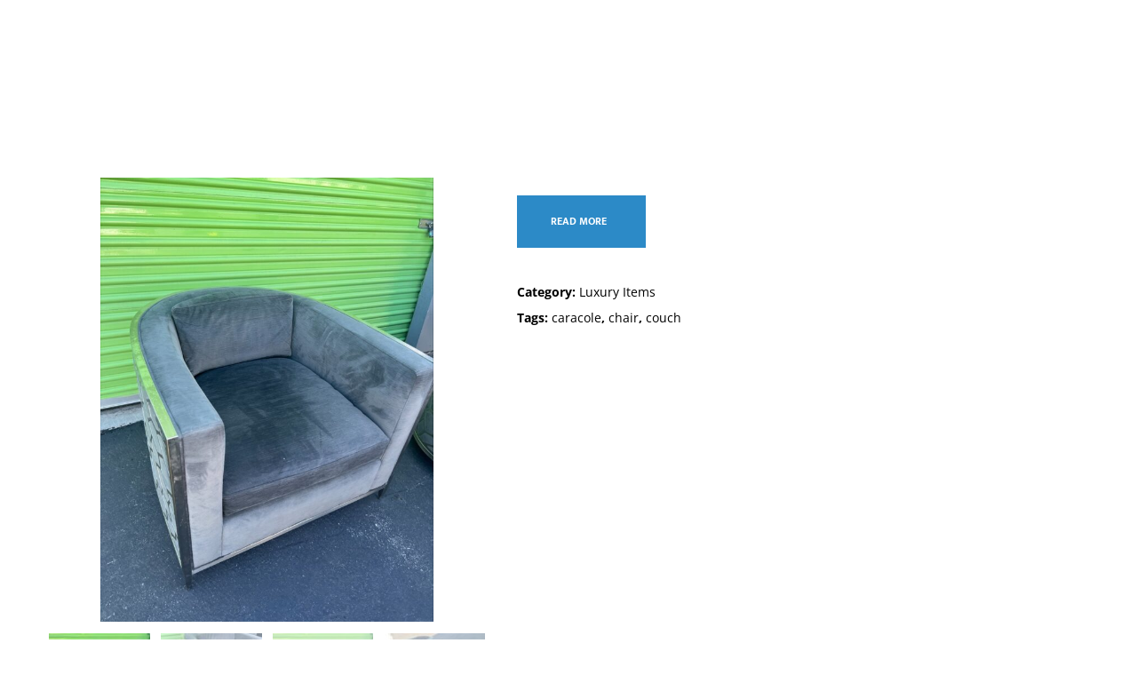

--- FILE ---
content_type: text/html; charset=UTF-8
request_url: https://socalffeinc.com/product/caracole-couch-and-matching-chair/
body_size: 26228
content:
<!DOCTYPE html>
<html lang="en">
<head><meta charset="UTF-8"><script>if(navigator.userAgent.match(/MSIE|Internet Explorer/i)||navigator.userAgent.match(/Trident\/7\..*?rv:11/i)){var href=document.location.href;if(!href.match(/[?&]nowprocket/)){if(href.indexOf("?")==-1){if(href.indexOf("#")==-1){document.location.href=href+"?nowprocket=1"}else{document.location.href=href.replace("#","?nowprocket=1#")}}else{if(href.indexOf("#")==-1){document.location.href=href+"&nowprocket=1"}else{document.location.href=href.replace("#","&nowprocket=1#")}}}}</script><script>(()=>{class RocketLazyLoadScripts{constructor(){this.v="1.2.6",this.triggerEvents=["keydown","mousedown","mousemove","touchmove","touchstart","touchend","wheel"],this.userEventHandler=this.t.bind(this),this.touchStartHandler=this.i.bind(this),this.touchMoveHandler=this.o.bind(this),this.touchEndHandler=this.h.bind(this),this.clickHandler=this.u.bind(this),this.interceptedClicks=[],this.interceptedClickListeners=[],this.l(this),window.addEventListener("pageshow",(t=>{this.persisted=t.persisted,this.everythingLoaded&&this.m()})),this.CSPIssue=sessionStorage.getItem("rocketCSPIssue"),document.addEventListener("securitypolicyviolation",(t=>{this.CSPIssue||"script-src-elem"!==t.violatedDirective||"data"!==t.blockedURI||(this.CSPIssue=!0,sessionStorage.setItem("rocketCSPIssue",!0))})),document.addEventListener("DOMContentLoaded",(()=>{this.k()})),this.delayedScripts={normal:[],async:[],defer:[]},this.trash=[],this.allJQueries=[]}p(t){document.hidden?t.t():(this.triggerEvents.forEach((e=>window.addEventListener(e,t.userEventHandler,{passive:!0}))),window.addEventListener("touchstart",t.touchStartHandler,{passive:!0}),window.addEventListener("mousedown",t.touchStartHandler),document.addEventListener("visibilitychange",t.userEventHandler))}_(){this.triggerEvents.forEach((t=>window.removeEventListener(t,this.userEventHandler,{passive:!0}))),document.removeEventListener("visibilitychange",this.userEventHandler)}i(t){"HTML"!==t.target.tagName&&(window.addEventListener("touchend",this.touchEndHandler),window.addEventListener("mouseup",this.touchEndHandler),window.addEventListener("touchmove",this.touchMoveHandler,{passive:!0}),window.addEventListener("mousemove",this.touchMoveHandler),t.target.addEventListener("click",this.clickHandler),this.L(t.target,!0),this.S(t.target,"onclick","rocket-onclick"),this.C())}o(t){window.removeEventListener("touchend",this.touchEndHandler),window.removeEventListener("mouseup",this.touchEndHandler),window.removeEventListener("touchmove",this.touchMoveHandler,{passive:!0}),window.removeEventListener("mousemove",this.touchMoveHandler),t.target.removeEventListener("click",this.clickHandler),this.L(t.target,!1),this.S(t.target,"rocket-onclick","onclick"),this.M()}h(){window.removeEventListener("touchend",this.touchEndHandler),window.removeEventListener("mouseup",this.touchEndHandler),window.removeEventListener("touchmove",this.touchMoveHandler,{passive:!0}),window.removeEventListener("mousemove",this.touchMoveHandler)}u(t){t.target.removeEventListener("click",this.clickHandler),this.L(t.target,!1),this.S(t.target,"rocket-onclick","onclick"),this.interceptedClicks.push(t),t.preventDefault(),t.stopPropagation(),t.stopImmediatePropagation(),this.M()}O(){window.removeEventListener("touchstart",this.touchStartHandler,{passive:!0}),window.removeEventListener("mousedown",this.touchStartHandler),this.interceptedClicks.forEach((t=>{t.target.dispatchEvent(new MouseEvent("click",{view:t.view,bubbles:!0,cancelable:!0}))}))}l(t){EventTarget.prototype.addEventListenerWPRocketBase=EventTarget.prototype.addEventListener,EventTarget.prototype.addEventListener=function(e,i,o){"click"!==e||t.windowLoaded||i===t.clickHandler||t.interceptedClickListeners.push({target:this,func:i,options:o}),(this||window).addEventListenerWPRocketBase(e,i,o)}}L(t,e){this.interceptedClickListeners.forEach((i=>{i.target===t&&(e?t.removeEventListener("click",i.func,i.options):t.addEventListener("click",i.func,i.options))})),t.parentNode!==document.documentElement&&this.L(t.parentNode,e)}D(){return new Promise((t=>{this.P?this.M=t:t()}))}C(){this.P=!0}M(){this.P=!1}S(t,e,i){t.hasAttribute&&t.hasAttribute(e)&&(event.target.setAttribute(i,event.target.getAttribute(e)),event.target.removeAttribute(e))}t(){this._(this),"loading"===document.readyState?document.addEventListener("DOMContentLoaded",this.R.bind(this)):this.R()}k(){let t=[];document.querySelectorAll("script[type=rocketlazyloadscript][data-rocket-src]").forEach((e=>{let i=e.getAttribute("data-rocket-src");if(i&&!i.startsWith("data:")){0===i.indexOf("//")&&(i=location.protocol+i);try{const o=new URL(i).origin;o!==location.origin&&t.push({src:o,crossOrigin:e.crossOrigin||"module"===e.getAttribute("data-rocket-type")})}catch(t){}}})),t=[...new Map(t.map((t=>[JSON.stringify(t),t]))).values()],this.T(t,"preconnect")}async R(){this.lastBreath=Date.now(),this.j(this),this.F(this),this.I(),this.W(),this.q(),await this.A(this.delayedScripts.normal),await this.A(this.delayedScripts.defer),await this.A(this.delayedScripts.async);try{await this.U(),await this.H(this),await this.J()}catch(t){console.error(t)}window.dispatchEvent(new Event("rocket-allScriptsLoaded")),this.everythingLoaded=!0,this.D().then((()=>{this.O()})),this.N()}W(){document.querySelectorAll("script[type=rocketlazyloadscript]").forEach((t=>{t.hasAttribute("data-rocket-src")?t.hasAttribute("async")&&!1!==t.async?this.delayedScripts.async.push(t):t.hasAttribute("defer")&&!1!==t.defer||"module"===t.getAttribute("data-rocket-type")?this.delayedScripts.defer.push(t):this.delayedScripts.normal.push(t):this.delayedScripts.normal.push(t)}))}async B(t){if(await this.G(),!0!==t.noModule||!("noModule"in HTMLScriptElement.prototype))return new Promise((e=>{let i;function o(){(i||t).setAttribute("data-rocket-status","executed"),e()}try{if(navigator.userAgent.indexOf("Firefox/")>0||""===navigator.vendor||this.CSPIssue)i=document.createElement("script"),[...t.attributes].forEach((t=>{let e=t.nodeName;"type"!==e&&("data-rocket-type"===e&&(e="type"),"data-rocket-src"===e&&(e="src"),i.setAttribute(e,t.nodeValue))})),t.text&&(i.text=t.text),i.hasAttribute("src")?(i.addEventListener("load",o),i.addEventListener("error",(function(){i.setAttribute("data-rocket-status","failed-network"),e()})),setTimeout((()=>{i.isConnected||e()}),1)):(i.text=t.text,o()),t.parentNode.replaceChild(i,t);else{const i=t.getAttribute("data-rocket-type"),s=t.getAttribute("data-rocket-src");i?(t.type=i,t.removeAttribute("data-rocket-type")):t.removeAttribute("type"),t.addEventListener("load",o),t.addEventListener("error",(i=>{this.CSPIssue&&i.target.src.startsWith("data:")?(console.log("WPRocket: data-uri blocked by CSP -> fallback"),t.removeAttribute("src"),this.B(t).then(e)):(t.setAttribute("data-rocket-status","failed-network"),e())})),s?(t.removeAttribute("data-rocket-src"),t.src=s):t.src="data:text/javascript;base64,"+window.btoa(unescape(encodeURIComponent(t.text)))}}catch(i){t.setAttribute("data-rocket-status","failed-transform"),e()}}));t.setAttribute("data-rocket-status","skipped")}async A(t){const e=t.shift();return e&&e.isConnected?(await this.B(e),this.A(t)):Promise.resolve()}q(){this.T([...this.delayedScripts.normal,...this.delayedScripts.defer,...this.delayedScripts.async],"preload")}T(t,e){var i=document.createDocumentFragment();t.forEach((t=>{const o=t.getAttribute&&t.getAttribute("data-rocket-src")||t.src;if(o&&!o.startsWith("data:")){const s=document.createElement("link");s.href=o,s.rel=e,"preconnect"!==e&&(s.as="script"),t.getAttribute&&"module"===t.getAttribute("data-rocket-type")&&(s.crossOrigin=!0),t.crossOrigin&&(s.crossOrigin=t.crossOrigin),t.integrity&&(s.integrity=t.integrity),i.appendChild(s),this.trash.push(s)}})),document.head.appendChild(i)}j(t){let e={};function i(i,o){return e[o].eventsToRewrite.indexOf(i)>=0&&!t.everythingLoaded?"rocket-"+i:i}function o(t,o){!function(t){e[t]||(e[t]={originalFunctions:{add:t.addEventListener,remove:t.removeEventListener},eventsToRewrite:[]},t.addEventListener=function(){arguments[0]=i(arguments[0],t),e[t].originalFunctions.add.apply(t,arguments)},t.removeEventListener=function(){arguments[0]=i(arguments[0],t),e[t].originalFunctions.remove.apply(t,arguments)})}(t),e[t].eventsToRewrite.push(o)}function s(e,i){let o=e[i];e[i]=null,Object.defineProperty(e,i,{get:()=>o||function(){},set(s){t.everythingLoaded?o=s:e["rocket"+i]=o=s}})}o(document,"DOMContentLoaded"),o(window,"DOMContentLoaded"),o(window,"load"),o(window,"pageshow"),o(document,"readystatechange"),s(document,"onreadystatechange"),s(window,"onload"),s(window,"onpageshow");try{Object.defineProperty(document,"readyState",{get:()=>t.rocketReadyState,set(e){t.rocketReadyState=e},configurable:!0}),document.readyState="loading"}catch(t){console.log("WPRocket DJE readyState conflict, bypassing")}}F(t){let e;function i(e){return t.everythingLoaded?e:e.split(" ").map((t=>"load"===t||0===t.indexOf("load.")?"rocket-jquery-load":t)).join(" ")}function o(o){function s(t){const e=o.fn[t];o.fn[t]=o.fn.init.prototype[t]=function(){return this[0]===window&&("string"==typeof arguments[0]||arguments[0]instanceof String?arguments[0]=i(arguments[0]):"object"==typeof arguments[0]&&Object.keys(arguments[0]).forEach((t=>{const e=arguments[0][t];delete arguments[0][t],arguments[0][i(t)]=e}))),e.apply(this,arguments),this}}o&&o.fn&&!t.allJQueries.includes(o)&&(o.fn.ready=o.fn.init.prototype.ready=function(e){return t.domReadyFired?e.bind(document)(o):document.addEventListener("rocket-DOMContentLoaded",(()=>e.bind(document)(o))),o([])},s("on"),s("one"),t.allJQueries.push(o)),e=o}o(window.jQuery),Object.defineProperty(window,"jQuery",{get:()=>e,set(t){o(t)}})}async H(t){const e=document.querySelector("script[data-webpack]");e&&(await async function(){return new Promise((t=>{e.addEventListener("load",t),e.addEventListener("error",t)}))}(),await t.K(),await t.H(t))}async U(){this.domReadyFired=!0;try{document.readyState="interactive"}catch(t){}await this.G(),document.dispatchEvent(new Event("rocket-readystatechange")),await this.G(),document.rocketonreadystatechange&&document.rocketonreadystatechange(),await this.G(),document.dispatchEvent(new Event("rocket-DOMContentLoaded")),await this.G(),window.dispatchEvent(new Event("rocket-DOMContentLoaded"))}async J(){try{document.readyState="complete"}catch(t){}await this.G(),document.dispatchEvent(new Event("rocket-readystatechange")),await this.G(),document.rocketonreadystatechange&&document.rocketonreadystatechange(),await this.G(),window.dispatchEvent(new Event("rocket-load")),await this.G(),window.rocketonload&&window.rocketonload(),await this.G(),this.allJQueries.forEach((t=>t(window).trigger("rocket-jquery-load"))),await this.G();const t=new Event("rocket-pageshow");t.persisted=this.persisted,window.dispatchEvent(t),await this.G(),window.rocketonpageshow&&window.rocketonpageshow({persisted:this.persisted}),this.windowLoaded=!0}m(){document.onreadystatechange&&document.onreadystatechange(),window.onload&&window.onload(),window.onpageshow&&window.onpageshow({persisted:this.persisted})}I(){const t=new Map;document.write=document.writeln=function(e){const i=document.currentScript;i||console.error("WPRocket unable to document.write this: "+e);const o=document.createRange(),s=i.parentElement;let n=t.get(i);void 0===n&&(n=i.nextSibling,t.set(i,n));const c=document.createDocumentFragment();o.setStart(c,0),c.appendChild(o.createContextualFragment(e)),s.insertBefore(c,n)}}async G(){Date.now()-this.lastBreath>45&&(await this.K(),this.lastBreath=Date.now())}async K(){return document.hidden?new Promise((t=>setTimeout(t))):new Promise((t=>requestAnimationFrame(t)))}N(){this.trash.forEach((t=>t.remove()))}static run(){const t=new RocketLazyLoadScripts;t.p(t)}}RocketLazyLoadScripts.run()})();</script>
	
	<meta name="viewport" content="width=device-width">
	<meta name="format-detection" content="telephone=no">
	<link rel="profile" href="//gmpg.org/xfn/11">
	<link rel="pingback" href="">
	<meta name='robots' content='index, follow, max-image-preview:large, max-snippet:-1, max-video-preview:-1' />
	<style>img:is([sizes="auto" i], [sizes^="auto," i]) { contain-intrinsic-size: 3000px 1500px }</style>
	
	<!-- This site is optimized with the Yoast SEO Premium plugin v24.1 (Yoast SEO v25.6) - https://yoast.com/wordpress/plugins/seo/ -->
	<title>Caracole Couch and Matching Chair - So Cal FFE and Installation</title><link rel="stylesheet" href="https://socalffeinc.com/wp-content/cache/fonts/1/google-fonts/css/5/8/f/ed805e79f12ba5a7ab17da84f77a6.css" data-wpr-hosted-gf-parameters="family=Open%20Sans%3A400%2C300%2C400i%2C600%2C700%2C700i%2C800%7CMukta%3A700%2C400%2C600%2C800%7CPinyon%20Script%3A400&subset=greek-ext%2Clatin&display=swap"/>
	<link rel="canonical" href="https://socalffeinc.com/product/caracole-couch-and-matching-chair/" />
	<meta property="og:locale" content="en_US" />
	<meta property="og:type" content="article" />
	<meta property="og:title" content="Caracole Couch and Matching Chair" />
	<meta property="og:description" content="Chair: Here&#8217;s a chair that&#8217;s sure to become a topic of conversation. Its custom-designed pierced-metal frame offers a modern honeycomb design and is finished in Lightly Brushed Chrome. A rich charcoal strie velvet adds elegant styling and sumptuous comfort. Its geometric simplicity and plush textural appeal will add visual interest to any space. Features: Custom-designed pierced metal frame Loose seat and back cushion Barrel back Material: Plated Stainless Steel Finish: Lightly Brushed Chrome Additional Fabric: Body Fabric: 2554-91CC Construction: Spring down cushion, 8-way hand tied seat Pattern: 2554-91CC; Contents: 100% Polyester; Cleaning Code: S Dimensions: Overall: 35.5&#8243;W x 36&#8243;D x [&hellip;]" />
	<meta property="og:url" content="https://socalffeinc.com/product/caracole-couch-and-matching-chair/" />
	<meta property="og:site_name" content="So Cal FFE and Installation" />
	<meta property="article:modified_time" content="2025-01-16T09:03:57+00:00" />
	<meta property="og:image" content="https://socalffeinc.com/wp-content/uploads/2018/02/Image_6-1.jpeg" />
	<meta property="og:image:width" content="1501" />
	<meta property="og:image:height" content="2000" />
	<meta property="og:image:type" content="image/jpeg" />
	<meta name="twitter:card" content="summary_large_image" />
	<meta name="twitter:label1" content="Est. reading time" />
	<meta name="twitter:data1" content="1 minute" />
	<script type="application/ld+json" class="yoast-schema-graph">{"@context":"https://schema.org","@graph":[{"@type":"WebPage","@id":"https://socalffeinc.com/product/caracole-couch-and-matching-chair/","url":"https://socalffeinc.com/product/caracole-couch-and-matching-chair/","name":"Caracole Couch and Matching Chair - So Cal FFE and Installation","isPartOf":{"@id":"https://socalffeinc.com/#website"},"primaryImageOfPage":{"@id":"https://socalffeinc.com/product/caracole-couch-and-matching-chair/#primaryimage"},"image":{"@id":"https://socalffeinc.com/product/caracole-couch-and-matching-chair/#primaryimage"},"thumbnailUrl":"https://socalffeinc.com/wp-content/uploads/2018/02/Image_6-1.jpeg","datePublished":"2023-06-19T00:19:28+00:00","dateModified":"2025-01-16T09:03:57+00:00","breadcrumb":{"@id":"https://socalffeinc.com/product/caracole-couch-and-matching-chair/#breadcrumb"},"inLanguage":"en","potentialAction":[{"@type":"ReadAction","target":["https://socalffeinc.com/product/caracole-couch-and-matching-chair/"]}]},{"@type":"ImageObject","inLanguage":"en","@id":"https://socalffeinc.com/product/caracole-couch-and-matching-chair/#primaryimage","url":"https://socalffeinc.com/wp-content/uploads/2018/02/Image_6-1.jpeg","contentUrl":"https://socalffeinc.com/wp-content/uploads/2018/02/Image_6-1.jpeg","width":1501,"height":2000},{"@type":"BreadcrumbList","@id":"https://socalffeinc.com/product/caracole-couch-and-matching-chair/#breadcrumb","itemListElement":[{"@type":"ListItem","position":1,"name":"Home","item":"https://socalffeinc.com/"},{"@type":"ListItem","position":2,"name":"Shop","item":"https://socalffeinc.com/shop/"},{"@type":"ListItem","position":3,"name":"Caracole Couch and Matching Chair"}]},{"@type":"WebSite","@id":"https://socalffeinc.com/#website","url":"https://socalffeinc.com/","name":"So Cal FFE and Installation","description":"So Cal's Premier FFE Company","publisher":{"@id":"https://socalffeinc.com/#organization"},"alternateName":"SoCal FF&E Inc.","potentialAction":[{"@type":"SearchAction","target":{"@type":"EntryPoint","urlTemplate":"https://socalffeinc.com/?s={search_term_string}"},"query-input":{"@type":"PropertyValueSpecification","valueRequired":true,"valueName":"search_term_string"}}],"inLanguage":"en"},{"@type":"Organization","@id":"https://socalffeinc.com/#organization","name":"So Cal FFE and Installation","alternateName":"SoCal FF&E Inc.","url":"https://socalffeinc.com/","logo":{"@type":"ImageObject","inLanguage":"en","@id":"https://socalffeinc.com/#/schema/logo/image/","url":"https://socalffeinc.com/wp-content/uploads/2018/02/android-chrome-512x512-3.png","contentUrl":"https://socalffeinc.com/wp-content/uploads/2018/02/android-chrome-512x512-3.png","width":512,"height":512,"caption":"So Cal FFE and Installation"},"image":{"@id":"https://socalffeinc.com/#/schema/logo/image/"},"sameAs":["https://instagram.com/socal_ffe_sales","https://instagram.com/socal_ffe"],"description":"We are a premier FF&E company providing full-service hotel FF&E liquidation and installation. We have a large inventory of liquidated hotel furniture for sale in Southern California.","email":"info@socalffeinc.com","telephone":"951-777-1130","legalName":"SoCal FF&E Inc.","foundingDate":"2009-10-15","numberOfEmployees":{"@type":"QuantitativeValue","minValue":"1","maxValue":"10"}}]}</script>
	<!-- / Yoast SEO Premium plugin. -->




<script type="rocketlazyloadscript" data-rocket-type="text/javascript">
/* <![CDATA[ */
window._wpemojiSettings = {"baseUrl":"https:\/\/s.w.org\/images\/core\/emoji\/16.0.1\/72x72\/","ext":".png","svgUrl":"https:\/\/s.w.org\/images\/core\/emoji\/16.0.1\/svg\/","svgExt":".svg","source":{"concatemoji":"https:\/\/socalffeinc.com\/wp-includes\/js\/wp-emoji-release.min.js?ver=6.8.3"}};
/*! This file is auto-generated */
!function(s,n){var o,i,e;function c(e){try{var t={supportTests:e,timestamp:(new Date).valueOf()};sessionStorage.setItem(o,JSON.stringify(t))}catch(e){}}function p(e,t,n){e.clearRect(0,0,e.canvas.width,e.canvas.height),e.fillText(t,0,0);var t=new Uint32Array(e.getImageData(0,0,e.canvas.width,e.canvas.height).data),a=(e.clearRect(0,0,e.canvas.width,e.canvas.height),e.fillText(n,0,0),new Uint32Array(e.getImageData(0,0,e.canvas.width,e.canvas.height).data));return t.every(function(e,t){return e===a[t]})}function u(e,t){e.clearRect(0,0,e.canvas.width,e.canvas.height),e.fillText(t,0,0);for(var n=e.getImageData(16,16,1,1),a=0;a<n.data.length;a++)if(0!==n.data[a])return!1;return!0}function f(e,t,n,a){switch(t){case"flag":return n(e,"\ud83c\udff3\ufe0f\u200d\u26a7\ufe0f","\ud83c\udff3\ufe0f\u200b\u26a7\ufe0f")?!1:!n(e,"\ud83c\udde8\ud83c\uddf6","\ud83c\udde8\u200b\ud83c\uddf6")&&!n(e,"\ud83c\udff4\udb40\udc67\udb40\udc62\udb40\udc65\udb40\udc6e\udb40\udc67\udb40\udc7f","\ud83c\udff4\u200b\udb40\udc67\u200b\udb40\udc62\u200b\udb40\udc65\u200b\udb40\udc6e\u200b\udb40\udc67\u200b\udb40\udc7f");case"emoji":return!a(e,"\ud83e\udedf")}return!1}function g(e,t,n,a){var r="undefined"!=typeof WorkerGlobalScope&&self instanceof WorkerGlobalScope?new OffscreenCanvas(300,150):s.createElement("canvas"),o=r.getContext("2d",{willReadFrequently:!0}),i=(o.textBaseline="top",o.font="600 32px Arial",{});return e.forEach(function(e){i[e]=t(o,e,n,a)}),i}function t(e){var t=s.createElement("script");t.src=e,t.defer=!0,s.head.appendChild(t)}"undefined"!=typeof Promise&&(o="wpEmojiSettingsSupports",i=["flag","emoji"],n.supports={everything:!0,everythingExceptFlag:!0},e=new Promise(function(e){s.addEventListener("DOMContentLoaded",e,{once:!0})}),new Promise(function(t){var n=function(){try{var e=JSON.parse(sessionStorage.getItem(o));if("object"==typeof e&&"number"==typeof e.timestamp&&(new Date).valueOf()<e.timestamp+604800&&"object"==typeof e.supportTests)return e.supportTests}catch(e){}return null}();if(!n){if("undefined"!=typeof Worker&&"undefined"!=typeof OffscreenCanvas&&"undefined"!=typeof URL&&URL.createObjectURL&&"undefined"!=typeof Blob)try{var e="postMessage("+g.toString()+"("+[JSON.stringify(i),f.toString(),p.toString(),u.toString()].join(",")+"));",a=new Blob([e],{type:"text/javascript"}),r=new Worker(URL.createObjectURL(a),{name:"wpTestEmojiSupports"});return void(r.onmessage=function(e){c(n=e.data),r.terminate(),t(n)})}catch(e){}c(n=g(i,f,p,u))}t(n)}).then(function(e){for(var t in e)n.supports[t]=e[t],n.supports.everything=n.supports.everything&&n.supports[t],"flag"!==t&&(n.supports.everythingExceptFlag=n.supports.everythingExceptFlag&&n.supports[t]);n.supports.everythingExceptFlag=n.supports.everythingExceptFlag&&!n.supports.flag,n.DOMReady=!1,n.readyCallback=function(){n.DOMReady=!0}}).then(function(){return e}).then(function(){var e;n.supports.everything||(n.readyCallback(),(e=n.source||{}).concatemoji?t(e.concatemoji):e.wpemoji&&e.twemoji&&(t(e.twemoji),t(e.wpemoji)))}))}((window,document),window._wpemojiSettings);
/* ]]> */
</script>
<link data-minify="1" rel='stylesheet' id='wgs2-css' href='https://socalffeinc.com/wp-content/cache/min/1/wp-content/plugins/wp-google-search/wgs2.css?ver=1738797694' type='text/css' media='all' />
<link data-minify="1" rel='stylesheet' id='dashicons-css' href='https://socalffeinc.com/wp-content/cache/min/1/wp-includes/css/dashicons.min.css?ver=1738797694' type='text/css' media='all' />
<link rel='stylesheet' id='post-views-counter-frontend-css' href='https://socalffeinc.com/wp-content/plugins/post-views-counter/css/frontend.min.css?ver=1.5.5' type='text/css' media='all' />
<style id='wp-emoji-styles-inline-css' type='text/css'>

	img.wp-smiley, img.emoji {
		display: inline !important;
		border: none !important;
		box-shadow: none !important;
		height: 1em !important;
		width: 1em !important;
		margin: 0 0.07em !important;
		vertical-align: -0.1em !important;
		background: none !important;
		padding: 0 !important;
	}
</style>
<link rel='stylesheet' id='wp-block-library-css' href='https://socalffeinc.com/wp-includes/css/dist/block-library/style.min.css?ver=6.8.3' type='text/css' media='all' />
<style id='wp-block-library-theme-inline-css' type='text/css'>
.wp-block-audio :where(figcaption){color:#555;font-size:13px;text-align:center}.is-dark-theme .wp-block-audio :where(figcaption){color:#ffffffa6}.wp-block-audio{margin:0 0 1em}.wp-block-code{border:1px solid #ccc;border-radius:4px;font-family:Menlo,Consolas,monaco,monospace;padding:.8em 1em}.wp-block-embed :where(figcaption){color:#555;font-size:13px;text-align:center}.is-dark-theme .wp-block-embed :where(figcaption){color:#ffffffa6}.wp-block-embed{margin:0 0 1em}.blocks-gallery-caption{color:#555;font-size:13px;text-align:center}.is-dark-theme .blocks-gallery-caption{color:#ffffffa6}:root :where(.wp-block-image figcaption){color:#555;font-size:13px;text-align:center}.is-dark-theme :root :where(.wp-block-image figcaption){color:#ffffffa6}.wp-block-image{margin:0 0 1em}.wp-block-pullquote{border-bottom:4px solid;border-top:4px solid;color:currentColor;margin-bottom:1.75em}.wp-block-pullquote cite,.wp-block-pullquote footer,.wp-block-pullquote__citation{color:currentColor;font-size:.8125em;font-style:normal;text-transform:uppercase}.wp-block-quote{border-left:.25em solid;margin:0 0 1.75em;padding-left:1em}.wp-block-quote cite,.wp-block-quote footer{color:currentColor;font-size:.8125em;font-style:normal;position:relative}.wp-block-quote:where(.has-text-align-right){border-left:none;border-right:.25em solid;padding-left:0;padding-right:1em}.wp-block-quote:where(.has-text-align-center){border:none;padding-left:0}.wp-block-quote.is-large,.wp-block-quote.is-style-large,.wp-block-quote:where(.is-style-plain){border:none}.wp-block-search .wp-block-search__label{font-weight:700}.wp-block-search__button{border:1px solid #ccc;padding:.375em .625em}:where(.wp-block-group.has-background){padding:1.25em 2.375em}.wp-block-separator.has-css-opacity{opacity:.4}.wp-block-separator{border:none;border-bottom:2px solid;margin-left:auto;margin-right:auto}.wp-block-separator.has-alpha-channel-opacity{opacity:1}.wp-block-separator:not(.is-style-wide):not(.is-style-dots){width:100px}.wp-block-separator.has-background:not(.is-style-dots){border-bottom:none;height:1px}.wp-block-separator.has-background:not(.is-style-wide):not(.is-style-dots){height:2px}.wp-block-table{margin:0 0 1em}.wp-block-table td,.wp-block-table th{word-break:normal}.wp-block-table :where(figcaption){color:#555;font-size:13px;text-align:center}.is-dark-theme .wp-block-table :where(figcaption){color:#ffffffa6}.wp-block-video :where(figcaption){color:#555;font-size:13px;text-align:center}.is-dark-theme .wp-block-video :where(figcaption){color:#ffffffa6}.wp-block-video{margin:0 0 1em}:root :where(.wp-block-template-part.has-background){margin-bottom:0;margin-top:0;padding:1.25em 2.375em}
</style>
<link data-minify="1" rel='stylesheet' id='swiper-css-css' href='https://socalffeinc.com/wp-content/cache/min/1/wp-content/plugins/instagram-widget-by-wpzoom/dist/styles/library/swiper.css?ver=1738797694' type='text/css' media='all' />
<link data-minify="1" rel='stylesheet' id='magnific-popup-css' href='https://socalffeinc.com/wp-content/cache/min/1/wp-content/plugins/instagram-widget-by-wpzoom/dist/styles/library/magnific-popup.css?ver=1738797694' type='text/css' media='all' />
<link data-minify="1" rel='stylesheet' id='wpz-insta_block-frontend-style-css' href='https://socalffeinc.com/wp-content/cache/min/1/wp-content/plugins/instagram-widget-by-wpzoom/dist/styles/frontend/index.css?ver=1738797694' type='text/css' media='all' />
<style id='classic-theme-styles-inline-css' type='text/css'>
/*! This file is auto-generated */
.wp-block-button__link{color:#fff;background-color:#32373c;border-radius:9999px;box-shadow:none;text-decoration:none;padding:calc(.667em + 2px) calc(1.333em + 2px);font-size:1.125em}.wp-block-file__button{background:#32373c;color:#fff;text-decoration:none}
</style>
<style id='global-styles-inline-css' type='text/css'>
:root{--wp--preset--aspect-ratio--square: 1;--wp--preset--aspect-ratio--4-3: 4/3;--wp--preset--aspect-ratio--3-4: 3/4;--wp--preset--aspect-ratio--3-2: 3/2;--wp--preset--aspect-ratio--2-3: 2/3;--wp--preset--aspect-ratio--16-9: 16/9;--wp--preset--aspect-ratio--9-16: 9/16;--wp--preset--color--black: #181818;--wp--preset--color--cyan-bluish-gray: #abb8c3;--wp--preset--color--white: #ffffff;--wp--preset--color--pale-pink: #f78da7;--wp--preset--color--vivid-red: #cf2e2e;--wp--preset--color--luminous-vivid-orange: #ff6900;--wp--preset--color--luminous-vivid-amber: #fcb900;--wp--preset--color--light-green-cyan: #7bdcb5;--wp--preset--color--vivid-green-cyan: #00d084;--wp--preset--color--pale-cyan-blue: #8ed1fc;--wp--preset--color--vivid-cyan-blue: #0693e3;--wp--preset--color--vivid-purple: #9b51e0;--wp--preset--color--main-theme: #B19777;--wp--preset--color--gray: #F3F3F3;--wp--preset--gradient--vivid-cyan-blue-to-vivid-purple: linear-gradient(135deg,rgba(6,147,227,1) 0%,rgb(155,81,224) 100%);--wp--preset--gradient--light-green-cyan-to-vivid-green-cyan: linear-gradient(135deg,rgb(122,220,180) 0%,rgb(0,208,130) 100%);--wp--preset--gradient--luminous-vivid-amber-to-luminous-vivid-orange: linear-gradient(135deg,rgba(252,185,0,1) 0%,rgba(255,105,0,1) 100%);--wp--preset--gradient--luminous-vivid-orange-to-vivid-red: linear-gradient(135deg,rgba(255,105,0,1) 0%,rgb(207,46,46) 100%);--wp--preset--gradient--very-light-gray-to-cyan-bluish-gray: linear-gradient(135deg,rgb(238,238,238) 0%,rgb(169,184,195) 100%);--wp--preset--gradient--cool-to-warm-spectrum: linear-gradient(135deg,rgb(74,234,220) 0%,rgb(151,120,209) 20%,rgb(207,42,186) 40%,rgb(238,44,130) 60%,rgb(251,105,98) 80%,rgb(254,248,76) 100%);--wp--preset--gradient--blush-light-purple: linear-gradient(135deg,rgb(255,206,236) 0%,rgb(152,150,240) 100%);--wp--preset--gradient--blush-bordeaux: linear-gradient(135deg,rgb(254,205,165) 0%,rgb(254,45,45) 50%,rgb(107,0,62) 100%);--wp--preset--gradient--luminous-dusk: linear-gradient(135deg,rgb(255,203,112) 0%,rgb(199,81,192) 50%,rgb(65,88,208) 100%);--wp--preset--gradient--pale-ocean: linear-gradient(135deg,rgb(255,245,203) 0%,rgb(182,227,212) 50%,rgb(51,167,181) 100%);--wp--preset--gradient--electric-grass: linear-gradient(135deg,rgb(202,248,128) 0%,rgb(113,206,126) 100%);--wp--preset--gradient--midnight: linear-gradient(135deg,rgb(2,3,129) 0%,rgb(40,116,252) 100%);--wp--preset--font-size--small: 14px;--wp--preset--font-size--medium: 20px;--wp--preset--font-size--large: 24px;--wp--preset--font-size--x-large: 42px;--wp--preset--font-size--regular: 16px;--wp--preset--spacing--20: 0.44rem;--wp--preset--spacing--30: 0.67rem;--wp--preset--spacing--40: 1rem;--wp--preset--spacing--50: 1.5rem;--wp--preset--spacing--60: 2.25rem;--wp--preset--spacing--70: 3.38rem;--wp--preset--spacing--80: 5.06rem;--wp--preset--shadow--natural: 6px 6px 9px rgba(0, 0, 0, 0.2);--wp--preset--shadow--deep: 12px 12px 50px rgba(0, 0, 0, 0.4);--wp--preset--shadow--sharp: 6px 6px 0px rgba(0, 0, 0, 0.2);--wp--preset--shadow--outlined: 6px 6px 0px -3px rgba(255, 255, 255, 1), 6px 6px rgba(0, 0, 0, 1);--wp--preset--shadow--crisp: 6px 6px 0px rgba(0, 0, 0, 1);}:where(.is-layout-flex){gap: 0.5em;}:where(.is-layout-grid){gap: 0.5em;}body .is-layout-flex{display: flex;}.is-layout-flex{flex-wrap: wrap;align-items: center;}.is-layout-flex > :is(*, div){margin: 0;}body .is-layout-grid{display: grid;}.is-layout-grid > :is(*, div){margin: 0;}:where(.wp-block-columns.is-layout-flex){gap: 2em;}:where(.wp-block-columns.is-layout-grid){gap: 2em;}:where(.wp-block-post-template.is-layout-flex){gap: 1.25em;}:where(.wp-block-post-template.is-layout-grid){gap: 1.25em;}.has-black-color{color: var(--wp--preset--color--black) !important;}.has-cyan-bluish-gray-color{color: var(--wp--preset--color--cyan-bluish-gray) !important;}.has-white-color{color: var(--wp--preset--color--white) !important;}.has-pale-pink-color{color: var(--wp--preset--color--pale-pink) !important;}.has-vivid-red-color{color: var(--wp--preset--color--vivid-red) !important;}.has-luminous-vivid-orange-color{color: var(--wp--preset--color--luminous-vivid-orange) !important;}.has-luminous-vivid-amber-color{color: var(--wp--preset--color--luminous-vivid-amber) !important;}.has-light-green-cyan-color{color: var(--wp--preset--color--light-green-cyan) !important;}.has-vivid-green-cyan-color{color: var(--wp--preset--color--vivid-green-cyan) !important;}.has-pale-cyan-blue-color{color: var(--wp--preset--color--pale-cyan-blue) !important;}.has-vivid-cyan-blue-color{color: var(--wp--preset--color--vivid-cyan-blue) !important;}.has-vivid-purple-color{color: var(--wp--preset--color--vivid-purple) !important;}.has-black-background-color{background-color: var(--wp--preset--color--black) !important;}.has-cyan-bluish-gray-background-color{background-color: var(--wp--preset--color--cyan-bluish-gray) !important;}.has-white-background-color{background-color: var(--wp--preset--color--white) !important;}.has-pale-pink-background-color{background-color: var(--wp--preset--color--pale-pink) !important;}.has-vivid-red-background-color{background-color: var(--wp--preset--color--vivid-red) !important;}.has-luminous-vivid-orange-background-color{background-color: var(--wp--preset--color--luminous-vivid-orange) !important;}.has-luminous-vivid-amber-background-color{background-color: var(--wp--preset--color--luminous-vivid-amber) !important;}.has-light-green-cyan-background-color{background-color: var(--wp--preset--color--light-green-cyan) !important;}.has-vivid-green-cyan-background-color{background-color: var(--wp--preset--color--vivid-green-cyan) !important;}.has-pale-cyan-blue-background-color{background-color: var(--wp--preset--color--pale-cyan-blue) !important;}.has-vivid-cyan-blue-background-color{background-color: var(--wp--preset--color--vivid-cyan-blue) !important;}.has-vivid-purple-background-color{background-color: var(--wp--preset--color--vivid-purple) !important;}.has-black-border-color{border-color: var(--wp--preset--color--black) !important;}.has-cyan-bluish-gray-border-color{border-color: var(--wp--preset--color--cyan-bluish-gray) !important;}.has-white-border-color{border-color: var(--wp--preset--color--white) !important;}.has-pale-pink-border-color{border-color: var(--wp--preset--color--pale-pink) !important;}.has-vivid-red-border-color{border-color: var(--wp--preset--color--vivid-red) !important;}.has-luminous-vivid-orange-border-color{border-color: var(--wp--preset--color--luminous-vivid-orange) !important;}.has-luminous-vivid-amber-border-color{border-color: var(--wp--preset--color--luminous-vivid-amber) !important;}.has-light-green-cyan-border-color{border-color: var(--wp--preset--color--light-green-cyan) !important;}.has-vivid-green-cyan-border-color{border-color: var(--wp--preset--color--vivid-green-cyan) !important;}.has-pale-cyan-blue-border-color{border-color: var(--wp--preset--color--pale-cyan-blue) !important;}.has-vivid-cyan-blue-border-color{border-color: var(--wp--preset--color--vivid-cyan-blue) !important;}.has-vivid-purple-border-color{border-color: var(--wp--preset--color--vivid-purple) !important;}.has-vivid-cyan-blue-to-vivid-purple-gradient-background{background: var(--wp--preset--gradient--vivid-cyan-blue-to-vivid-purple) !important;}.has-light-green-cyan-to-vivid-green-cyan-gradient-background{background: var(--wp--preset--gradient--light-green-cyan-to-vivid-green-cyan) !important;}.has-luminous-vivid-amber-to-luminous-vivid-orange-gradient-background{background: var(--wp--preset--gradient--luminous-vivid-amber-to-luminous-vivid-orange) !important;}.has-luminous-vivid-orange-to-vivid-red-gradient-background{background: var(--wp--preset--gradient--luminous-vivid-orange-to-vivid-red) !important;}.has-very-light-gray-to-cyan-bluish-gray-gradient-background{background: var(--wp--preset--gradient--very-light-gray-to-cyan-bluish-gray) !important;}.has-cool-to-warm-spectrum-gradient-background{background: var(--wp--preset--gradient--cool-to-warm-spectrum) !important;}.has-blush-light-purple-gradient-background{background: var(--wp--preset--gradient--blush-light-purple) !important;}.has-blush-bordeaux-gradient-background{background: var(--wp--preset--gradient--blush-bordeaux) !important;}.has-luminous-dusk-gradient-background{background: var(--wp--preset--gradient--luminous-dusk) !important;}.has-pale-ocean-gradient-background{background: var(--wp--preset--gradient--pale-ocean) !important;}.has-electric-grass-gradient-background{background: var(--wp--preset--gradient--electric-grass) !important;}.has-midnight-gradient-background{background: var(--wp--preset--gradient--midnight) !important;}.has-small-font-size{font-size: var(--wp--preset--font-size--small) !important;}.has-medium-font-size{font-size: var(--wp--preset--font-size--medium) !important;}.has-large-font-size{font-size: var(--wp--preset--font-size--large) !important;}.has-x-large-font-size{font-size: var(--wp--preset--font-size--x-large) !important;}
:where(.wp-block-post-template.is-layout-flex){gap: 1.25em;}:where(.wp-block-post-template.is-layout-grid){gap: 1.25em;}
:where(.wp-block-columns.is-layout-flex){gap: 2em;}:where(.wp-block-columns.is-layout-grid){gap: 2em;}
:root :where(.wp-block-pullquote){font-size: 1.5em;line-height: 1.6;}
</style>
<link data-minify="1" rel='stylesheet' id='woocommerce-catalog-mode-css' href='https://socalffeinc.com/wp-content/cache/min/1/wp-content/plugins/woocommerce-catalog-mode/public/css/woocommerce-catalog-mode-public.css?ver=1738797695' type='text/css' media='all' />
<link data-minify="1" rel='stylesheet' id='woocommerce-catalog-mode-custom-css' href='https://socalffeinc.com/wp-content/cache/min/1/wp-content/plugins/woocommerce-catalog-mode/public/css/woocommerce-catalog-mode-custom.css?ver=1738797695' type='text/css' media='all' />
<link rel='stylesheet' id='photoswipe-css' href='https://socalffeinc.com/wp-content/cache/background-css/socalffeinc.com/wp-content/plugins/woocommerce/assets/css/photoswipe/photoswipe.min.css?ver=10.0.4&wpr_t=1769672897' type='text/css' media='all' />
<link rel='stylesheet' id='photoswipe-default-skin-css' href='https://socalffeinc.com/wp-content/cache/background-css/socalffeinc.com/wp-content/plugins/woocommerce/assets/css/photoswipe/default-skin/default-skin.min.css?ver=10.0.4&wpr_t=1769672897' type='text/css' media='all' />
<link data-minify="1" rel='stylesheet' id='woocommerce-layout-css' href='https://socalffeinc.com/wp-content/cache/min/1/wp-content/plugins/woocommerce/assets/css/woocommerce-layout.css?ver=1738797695' type='text/css' media='all' />
<link data-minify="1" rel='stylesheet' id='woocommerce-smallscreen-css' href='https://socalffeinc.com/wp-content/cache/min/1/wp-content/plugins/woocommerce/assets/css/woocommerce-smallscreen.css?ver=1738797695' type='text/css' media='only screen and (max-width: 768px)' />
<link data-minify="1" rel='stylesheet' id='woocommerce-general-css' href='https://socalffeinc.com/wp-content/cache/background-css/socalffeinc.com/wp-content/cache/min/1/wp-content/plugins/woocommerce/assets/css/woocommerce.css?ver=1738797695&wpr_t=1769672897' type='text/css' media='all' />
<style id='woocommerce-inline-inline-css' type='text/css'>
.woocommerce form .form-row .required { visibility: visible; }
</style>
<link data-minify="1" rel='stylesheet' id='brands-styles-css' href='https://socalffeinc.com/wp-content/cache/min/1/wp-content/plugins/woocommerce/assets/css/brands.css?ver=1738797695' type='text/css' media='all' />
<link data-minify="1" rel='stylesheet' id='bootstrap-css' href='https://socalffeinc.com/wp-content/cache/min/1/wp-content/themes/ollis/assets/css/bootstrap-grid.css?ver=1738797695' type='text/css' media='all' />
<link data-minify="1" rel='stylesheet' id='ollis-plugins-css' href='https://socalffeinc.com/wp-content/cache/background-css/socalffeinc.com/wp-content/cache/min/1/wp-content/themes/ollis/assets/css/plugins.css?ver=1738797695&wpr_t=1769672897' type='text/css' media='all' />
<link data-minify="1" rel='stylesheet' id='ollis-theme-style-css' href='https://socalffeinc.com/wp-content/cache/background-css/socalffeinc.com/wp-content/cache/min/1/wp-content/themes/ollis/style.css?ver=1738797696&wpr_t=1769672897' type='text/css' media='all' />
<style id='ollis-theme-style-inline-css' type='text/css'>
@font-face {
			font-family: 'ollis-fontello';
			  src: url('https://socalffeinc.com/wp-content/themes/ollis/assets/fontello/ltx-ollis.eot?1.3.3');
			  src: url('https://socalffeinc.com/wp-content/themes/ollis/assets/fontello/ltx-ollis.eot?1.3.3#iefix') format('embedded-opentype'),
			       url('https://socalffeinc.com/wp-content/themes/ollis/assets/fontello/ltx-ollis.woff2?1.3.3') format('woff2'),
			       url('https://socalffeinc.com/wp-content/themes/ollis/assets/fontello/ltx-ollis.woff?1.3.3') format('woff'),
			       url('https://socalffeinc.com/wp-content/themes/ollis/assets/fontello/ltx-ollis.ttf?1.3.3') format('truetype'),
			       url('https://socalffeinc.com/wp-content/themes/ollis/assets/fontello/ltx-ollis.svg?1.3.3#ltx-ollis') format('svg');
			  font-weight: normal;
			  font-style: normal;
			}
			:root {			  --black:  #000000;			  --black-darker:  #000000;			  --black-text:  rgba(0,0,0,1);			  --black-light:  rgba(0,0,0,.7);			  --gray:   #e6e6e6;			  --gray-lighter:   rgba(230,230,230,.5);			  --white:  #FFFFFF;			  --white-text:  rgba(255,255,255,.75);			  --main:   #0e59a7;			  --main-darker: #003b89;			  --main-lighter:  rgba(14,89,167,.5);			  --second:   #2c8ac7;			  --red:   #ec222a;--font-main: 'Open Sans';--font-headers: 'Mukta';--font-subheaders: 'Pinyon Script';			  			}				.page-header { background-image: var(--wpr-bg-46fbd77a-02e2-4a0a-82e1-b7b1bb923f53) !important; } .header-wrapper::before { display: none; } .error404 { background-image: var(--wpr-bg-1d70fb50-0e5c-4fe0-80fb-e3df5dcc781a) !important; } #ltx-widgets-footer { background-image: var(--wpr-bg-0b545de5-584f-4162-8d2d-317cb6d7326b) !important; } #nav-wrapper.navbar-layout-transparent nav.navbar.dark.affix { background-color: rgba(0,0,0,0.75) !important; } nav.navbar .logo img { max-height: 100px !important; } 
</style>
<link data-minify="1" rel='stylesheet' id='font-awesome-css' href='https://socalffeinc.com/wp-content/cache/min/1/wp-content/themes/ollis/assets/fonts/font-awesome/css/all.min.css?ver=1738797697' type='text/css' media='all' />

<link data-minify="1" rel='stylesheet' id='ollis-fontello-css' href='https://socalffeinc.com/wp-content/cache/min/1/wp-content/themes/ollis/assets/fontello/ltx-ollis-codes.css?ver=1738797698' type='text/css' media='all' />
<link rel='stylesheet' id='font-awesome-shims-css' href='https://socalffeinc.com/wp-content/themes/ollis/assets/fonts/font-awesome/css/v4-shims.min.css?ver=1.3.3' type='text/css' media='all' />
<script type="text/javascript" src="https://socalffeinc.com/wp-includes/js/jquery/jquery.min.js?ver=3.7.1" id="jquery-core-js"></script>
<script type="rocketlazyloadscript" data-rocket-type="text/javascript" data-rocket-src="https://socalffeinc.com/wp-includes/js/jquery/jquery-migrate.min.js?ver=3.4.1" id="jquery-migrate-js"></script>
<script type="rocketlazyloadscript" data-rocket-type="text/javascript" data-rocket-src="https://socalffeinc.com/wp-includes/js/underscore.min.js?ver=1.13.7" id="underscore-js" data-rocket-defer defer></script>
<script type="text/javascript" id="wp-util-js-extra">
/* <![CDATA[ */
var _wpUtilSettings = {"ajax":{"url":"\/wp-admin\/admin-ajax.php"}};
/* ]]> */
</script>
<script type="rocketlazyloadscript" data-rocket-type="text/javascript" data-rocket-src="https://socalffeinc.com/wp-includes/js/wp-util.min.js?ver=6.8.3" id="wp-util-js" data-rocket-defer defer></script>
<script type="rocketlazyloadscript" data-minify="1" data-rocket-type="text/javascript" data-rocket-src="https://socalffeinc.com/wp-content/cache/min/1/wp-content/plugins/instagram-widget-by-wpzoom/dist/scripts/library/magnific-popup.js?ver=1738797698" id="magnific-popup-js" data-rocket-defer defer></script>
<script type="rocketlazyloadscript" data-minify="1" data-rocket-type="text/javascript" data-rocket-src="https://socalffeinc.com/wp-content/cache/min/1/wp-content/plugins/instagram-widget-by-wpzoom/dist/scripts/library/swiper.js?ver=1738797698" id="swiper-js-js" data-rocket-defer defer></script>
<script type="rocketlazyloadscript" data-minify="1" data-rocket-type="text/javascript" data-rocket-src="https://socalffeinc.com/wp-content/cache/min/1/wp-content/plugins/instagram-widget-by-wpzoom/dist/scripts/frontend/block.js?ver=1738797698" id="wpz-insta_block-frontend-script-js" data-rocket-defer defer></script>
<script type="rocketlazyloadscript" data-rocket-type="text/javascript" data-rocket-src="//socalffeinc.com/wp-content/plugins/revslider/sr6/assets/js/rbtools.min.js?ver=6.7.29" async id="tp-tools-js"></script>
<script type="rocketlazyloadscript" data-rocket-type="text/javascript" data-rocket-src="//socalffeinc.com/wp-content/plugins/revslider/sr6/assets/js/rs6.min.js?ver=6.7.35" async id="revmin-js"></script>
<script type="rocketlazyloadscript" data-rocket-type="text/javascript" data-rocket-src="https://socalffeinc.com/wp-content/plugins/woocommerce/assets/js/jquery-blockui/jquery.blockUI.min.js?ver=2.7.0-wc.10.0.4" id="jquery-blockui-js" data-wp-strategy="defer" data-rocket-defer defer></script>
<script type="text/javascript" id="wc-add-to-cart-js-extra">
/* <![CDATA[ */
var wc_add_to_cart_params = {"ajax_url":"\/wp-admin\/admin-ajax.php","wc_ajax_url":"\/?wc-ajax=%%endpoint%%","i18n_view_cart":"View cart","cart_url":"https:\/\/socalffeinc.com","is_cart":"","cart_redirect_after_add":"no"};
/* ]]> */
</script>
<script type="rocketlazyloadscript" data-rocket-type="text/javascript" data-rocket-src="https://socalffeinc.com/wp-content/plugins/woocommerce/assets/js/frontend/add-to-cart.min.js?ver=10.0.4" id="wc-add-to-cart-js" data-wp-strategy="defer" data-rocket-defer defer></script>
<script type="text/javascript" src="https://socalffeinc.com/wp-content/plugins/woocommerce/assets/js/flexslider/jquery.flexslider.min.js?ver=2.7.2-wc.10.0.4" id="flexslider-js" defer="defer" data-wp-strategy="defer"></script>
<script type="text/javascript" src="https://socalffeinc.com/wp-content/plugins/woocommerce/assets/js/photoswipe/photoswipe.min.js?ver=4.1.1-wc.10.0.4" id="photoswipe-js" defer="defer" data-wp-strategy="defer"></script>
<script type="text/javascript" src="https://socalffeinc.com/wp-content/plugins/woocommerce/assets/js/photoswipe/photoswipe-ui-default.min.js?ver=4.1.1-wc.10.0.4" id="photoswipe-ui-default-js" defer="defer" data-wp-strategy="defer"></script>
<script type="text/javascript" id="wc-single-product-js-extra">
/* <![CDATA[ */
var wc_single_product_params = {"i18n_required_rating_text":"Please select a rating","i18n_rating_options":["1 of 5 stars","2 of 5 stars","3 of 5 stars","4 of 5 stars","5 of 5 stars"],"i18n_product_gallery_trigger_text":"View full-screen image gallery","review_rating_required":"yes","flexslider":{"rtl":false,"animation":"slide","smoothHeight":true,"directionNav":false,"controlNav":"thumbnails","slideshow":false,"animationSpeed":500,"animationLoop":false,"allowOneSlide":false},"zoom_enabled":"","zoom_options":[],"photoswipe_enabled":"1","photoswipe_options":{"shareEl":false,"closeOnScroll":false,"history":false,"hideAnimationDuration":0,"showAnimationDuration":0},"flexslider_enabled":"1"};
/* ]]> */
</script>
<script type="text/javascript" src="https://socalffeinc.com/wp-content/plugins/woocommerce/assets/js/frontend/single-product.min.js?ver=10.0.4" id="wc-single-product-js" defer="defer" data-wp-strategy="defer"></script>
<script type="rocketlazyloadscript" data-rocket-type="text/javascript" data-rocket-src="https://socalffeinc.com/wp-content/plugins/woocommerce/assets/js/js-cookie/js.cookie.min.js?ver=2.1.4-wc.10.0.4" id="js-cookie-js" defer="defer" data-wp-strategy="defer"></script>
<script type="text/javascript" id="woocommerce-js-extra">
/* <![CDATA[ */
var woocommerce_params = {"ajax_url":"\/wp-admin\/admin-ajax.php","wc_ajax_url":"\/?wc-ajax=%%endpoint%%","i18n_password_show":"Show password","i18n_password_hide":"Hide password"};
/* ]]> */
</script>
<script type="rocketlazyloadscript" data-rocket-type="text/javascript" data-rocket-src="https://socalffeinc.com/wp-content/plugins/woocommerce/assets/js/frontend/woocommerce.min.js?ver=10.0.4" id="woocommerce-js" defer="defer" data-wp-strategy="defer"></script>
<script type="rocketlazyloadscript" data-minify="1" data-rocket-type="text/javascript" data-rocket-src="https://socalffeinc.com/wp-content/cache/min/1/wp-content/plugins/js_composer/assets/js/vendors/woocommerce-add-to-cart.js?ver=1738797698" id="vc_woocommerce-add-to-cart-js-js" data-rocket-defer defer></script>
<script type="rocketlazyloadscript" data-rocket-type="text/javascript" data-rocket-src="https://socalffeinc.com/wp-content/themes/ollis/assets/js/modernizr-2.6.2.min.js?ver=2.6.2" id="modernizr-js" data-rocket-defer defer></script>
<script type="rocketlazyloadscript"></script><link rel="https://api.w.org/" href="https://socalffeinc.com/wp-json/" /><link rel="alternate" title="JSON" type="application/json" href="https://socalffeinc.com/wp-json/wp/v2/product/13072" /><meta name="generator" content="WordPress 6.8.3" />
<meta name="generator" content="WooCommerce 10.0.4" />
<link rel='shortlink' href='https://socalffeinc.com/?p=13072' />
<link rel="alternate" title="oEmbed (JSON)" type="application/json+oembed" href="https://socalffeinc.com/wp-json/oembed/1.0/embed?url=https%3A%2F%2Fsocalffeinc.com%2Fproduct%2Fcaracole-couch-and-matching-chair%2F" />
<link rel="alternate" title="oEmbed (XML)" type="text/xml+oembed" href="https://socalffeinc.com/wp-json/oembed/1.0/embed?url=https%3A%2F%2Fsocalffeinc.com%2Fproduct%2Fcaracole-couch-and-matching-chair%2F&#038;format=xml" />
<meta name="generator" content="Redux 4.5.7" />	<noscript><style>.woocommerce-product-gallery{ opacity: 1 !important; }</style></noscript>
	<meta name="generator" content="Powered by WPBakery Page Builder - drag and drop page builder for WordPress."/>
<meta name="generator" content="Powered by Slider Revolution 6.7.35 - responsive, Mobile-Friendly Slider Plugin for WordPress with comfortable drag and drop interface." />
<link rel="icon" href="https://socalffeinc.com/wp-content/uploads/2018/02/cropped-android-chrome-512x512-3-32x32.png" sizes="32x32" />
<link rel="icon" href="https://socalffeinc.com/wp-content/uploads/2018/02/cropped-android-chrome-512x512-3-192x192.png" sizes="192x192" />
<link rel="apple-touch-icon" href="https://socalffeinc.com/wp-content/uploads/2018/02/cropped-android-chrome-512x512-3-180x180.png" />
<meta name="msapplication-TileImage" content="https://socalffeinc.com/wp-content/uploads/2018/02/cropped-android-chrome-512x512-3-270x270.png" />
<script type="rocketlazyloadscript">function setREVStartSize(e){
			//window.requestAnimationFrame(function() {
				window.RSIW = window.RSIW===undefined ? window.innerWidth : window.RSIW;
				window.RSIH = window.RSIH===undefined ? window.innerHeight : window.RSIH;
				try {
					var pw = document.getElementById(e.c).parentNode.offsetWidth,
						newh;
					pw = pw===0 || isNaN(pw) || (e.l=="fullwidth" || e.layout=="fullwidth") ? window.RSIW : pw;
					e.tabw = e.tabw===undefined ? 0 : parseInt(e.tabw);
					e.thumbw = e.thumbw===undefined ? 0 : parseInt(e.thumbw);
					e.tabh = e.tabh===undefined ? 0 : parseInt(e.tabh);
					e.thumbh = e.thumbh===undefined ? 0 : parseInt(e.thumbh);
					e.tabhide = e.tabhide===undefined ? 0 : parseInt(e.tabhide);
					e.thumbhide = e.thumbhide===undefined ? 0 : parseInt(e.thumbhide);
					e.mh = e.mh===undefined || e.mh=="" || e.mh==="auto" ? 0 : parseInt(e.mh,0);
					if(e.layout==="fullscreen" || e.l==="fullscreen")
						newh = Math.max(e.mh,window.RSIH);
					else{
						e.gw = Array.isArray(e.gw) ? e.gw : [e.gw];
						for (var i in e.rl) if (e.gw[i]===undefined || e.gw[i]===0) e.gw[i] = e.gw[i-1];
						e.gh = e.el===undefined || e.el==="" || (Array.isArray(e.el) && e.el.length==0)? e.gh : e.el;
						e.gh = Array.isArray(e.gh) ? e.gh : [e.gh];
						for (var i in e.rl) if (e.gh[i]===undefined || e.gh[i]===0) e.gh[i] = e.gh[i-1];
											
						var nl = new Array(e.rl.length),
							ix = 0,
							sl;
						e.tabw = e.tabhide>=pw ? 0 : e.tabw;
						e.thumbw = e.thumbhide>=pw ? 0 : e.thumbw;
						e.tabh = e.tabhide>=pw ? 0 : e.tabh;
						e.thumbh = e.thumbhide>=pw ? 0 : e.thumbh;
						for (var i in e.rl) nl[i] = e.rl[i]<window.RSIW ? 0 : e.rl[i];
						sl = nl[0];
						for (var i in nl) if (sl>nl[i] && nl[i]>0) { sl = nl[i]; ix=i;}
						var m = pw>(e.gw[ix]+e.tabw+e.thumbw) ? 1 : (pw-(e.tabw+e.thumbw)) / (e.gw[ix]);
						newh =  (e.gh[ix] * m) + (e.tabh + e.thumbh);
					}
					var el = document.getElementById(e.c);
					if (el!==null && el) el.style.height = newh+"px";
					el = document.getElementById(e.c+"_wrapper");
					if (el!==null && el) {
						el.style.height = newh+"px";
						el.style.display = "block";
					}
				} catch(e){
					console.log("Failure at Presize of Slider:" + e)
				}
			//});
		  };</script>
		<style type="text/css" id="wp-custom-css">
			.navbar-controls {
    display: none;
}
		</style>
		<noscript><style> .wpb_animate_when_almost_visible { opacity: 1; }</style></noscript><noscript><style id="rocket-lazyload-nojs-css">.rll-youtube-player, [data-lazy-src]{display:none !important;}</style></noscript><style id="wpr-lazyload-bg-container"></style><style id="wpr-lazyload-bg-exclusion"></style>
<noscript>
<style id="wpr-lazyload-bg-nostyle">button.pswp__button{--wpr-bg-daf8e50f-e75d-431c-b1d2-13ab65470505: url('https://socalffeinc.com/wp-content/plugins/woocommerce/assets/css/photoswipe/default-skin/default-skin.png');}.pswp__button,.pswp__button--arrow--left:before,.pswp__button--arrow--right:before{--wpr-bg-274b8a8f-ab8f-44da-a1fe-7c2217720832: url('https://socalffeinc.com/wp-content/plugins/woocommerce/assets/css/photoswipe/default-skin/default-skin.png');}.pswp__preloader--active .pswp__preloader__icn{--wpr-bg-b3922174-c269-481b-8561-0f6288d15a84: url('https://socalffeinc.com/wp-content/plugins/woocommerce/assets/css/photoswipe/default-skin/preloader.gif');}.pswp--svg .pswp__button,.pswp--svg .pswp__button--arrow--left:before,.pswp--svg .pswp__button--arrow--right:before{--wpr-bg-3bc7498e-9d8a-4b29-b710-9cf74a45baf1: url('https://socalffeinc.com/wp-content/plugins/woocommerce/assets/css/photoswipe/default-skin/default-skin.svg');}.woocommerce .blockUI.blockOverlay::before{--wpr-bg-3f28e1f5-a69d-423a-add3-ff2e268b3bbd: url('https://socalffeinc.com/wp-content/plugins/woocommerce/assets/images/icons/loader.svg');}.woocommerce .loader::before{--wpr-bg-a4bec40b-44ae-4da8-8cb9-0095ff2aaacb: url('https://socalffeinc.com/wp-content/plugins/woocommerce/assets/images/icons/loader.svg');}#add_payment_method #payment div.payment_box .wc-credit-card-form-card-cvc.visa,#add_payment_method #payment div.payment_box .wc-credit-card-form-card-expiry.visa,#add_payment_method #payment div.payment_box .wc-credit-card-form-card-number.visa,.woocommerce-cart #payment div.payment_box .wc-credit-card-form-card-cvc.visa,.woocommerce-cart #payment div.payment_box .wc-credit-card-form-card-expiry.visa,.woocommerce-cart #payment div.payment_box .wc-credit-card-form-card-number.visa,.woocommerce-checkout #payment div.payment_box .wc-credit-card-form-card-cvc.visa,.woocommerce-checkout #payment div.payment_box .wc-credit-card-form-card-expiry.visa,.woocommerce-checkout #payment div.payment_box .wc-credit-card-form-card-number.visa{--wpr-bg-ba620cb2-36d4-40fb-b2d1-3896985aa0e6: url('https://socalffeinc.com/wp-content/plugins/woocommerce/assets/images/icons/credit-cards/visa.svg');}#add_payment_method #payment div.payment_box .wc-credit-card-form-card-cvc.mastercard,#add_payment_method #payment div.payment_box .wc-credit-card-form-card-expiry.mastercard,#add_payment_method #payment div.payment_box .wc-credit-card-form-card-number.mastercard,.woocommerce-cart #payment div.payment_box .wc-credit-card-form-card-cvc.mastercard,.woocommerce-cart #payment div.payment_box .wc-credit-card-form-card-expiry.mastercard,.woocommerce-cart #payment div.payment_box .wc-credit-card-form-card-number.mastercard,.woocommerce-checkout #payment div.payment_box .wc-credit-card-form-card-cvc.mastercard,.woocommerce-checkout #payment div.payment_box .wc-credit-card-form-card-expiry.mastercard,.woocommerce-checkout #payment div.payment_box .wc-credit-card-form-card-number.mastercard{--wpr-bg-842ba319-3fd2-4eb0-9727-12aedd35fb3b: url('https://socalffeinc.com/wp-content/plugins/woocommerce/assets/images/icons/credit-cards/mastercard.svg');}#add_payment_method #payment div.payment_box .wc-credit-card-form-card-cvc.laser,#add_payment_method #payment div.payment_box .wc-credit-card-form-card-expiry.laser,#add_payment_method #payment div.payment_box .wc-credit-card-form-card-number.laser,.woocommerce-cart #payment div.payment_box .wc-credit-card-form-card-cvc.laser,.woocommerce-cart #payment div.payment_box .wc-credit-card-form-card-expiry.laser,.woocommerce-cart #payment div.payment_box .wc-credit-card-form-card-number.laser,.woocommerce-checkout #payment div.payment_box .wc-credit-card-form-card-cvc.laser,.woocommerce-checkout #payment div.payment_box .wc-credit-card-form-card-expiry.laser,.woocommerce-checkout #payment div.payment_box .wc-credit-card-form-card-number.laser{--wpr-bg-073ecdea-a4e8-4c5c-ac79-c18349c72a3c: url('https://socalffeinc.com/wp-content/plugins/woocommerce/assets/images/icons/credit-cards/laser.svg');}#add_payment_method #payment div.payment_box .wc-credit-card-form-card-cvc.dinersclub,#add_payment_method #payment div.payment_box .wc-credit-card-form-card-expiry.dinersclub,#add_payment_method #payment div.payment_box .wc-credit-card-form-card-number.dinersclub,.woocommerce-cart #payment div.payment_box .wc-credit-card-form-card-cvc.dinersclub,.woocommerce-cart #payment div.payment_box .wc-credit-card-form-card-expiry.dinersclub,.woocommerce-cart #payment div.payment_box .wc-credit-card-form-card-number.dinersclub,.woocommerce-checkout #payment div.payment_box .wc-credit-card-form-card-cvc.dinersclub,.woocommerce-checkout #payment div.payment_box .wc-credit-card-form-card-expiry.dinersclub,.woocommerce-checkout #payment div.payment_box .wc-credit-card-form-card-number.dinersclub{--wpr-bg-8c45dd40-8f25-4531-86f1-a6701c7d5999: url('https://socalffeinc.com/wp-content/plugins/woocommerce/assets/images/icons/credit-cards/diners.svg');}#add_payment_method #payment div.payment_box .wc-credit-card-form-card-cvc.maestro,#add_payment_method #payment div.payment_box .wc-credit-card-form-card-expiry.maestro,#add_payment_method #payment div.payment_box .wc-credit-card-form-card-number.maestro,.woocommerce-cart #payment div.payment_box .wc-credit-card-form-card-cvc.maestro,.woocommerce-cart #payment div.payment_box .wc-credit-card-form-card-expiry.maestro,.woocommerce-cart #payment div.payment_box .wc-credit-card-form-card-number.maestro,.woocommerce-checkout #payment div.payment_box .wc-credit-card-form-card-cvc.maestro,.woocommerce-checkout #payment div.payment_box .wc-credit-card-form-card-expiry.maestro,.woocommerce-checkout #payment div.payment_box .wc-credit-card-form-card-number.maestro{--wpr-bg-f9eee9e0-b79e-48c0-ae01-5823745f322f: url('https://socalffeinc.com/wp-content/plugins/woocommerce/assets/images/icons/credit-cards/maestro.svg');}#add_payment_method #payment div.payment_box .wc-credit-card-form-card-cvc.jcb,#add_payment_method #payment div.payment_box .wc-credit-card-form-card-expiry.jcb,#add_payment_method #payment div.payment_box .wc-credit-card-form-card-number.jcb,.woocommerce-cart #payment div.payment_box .wc-credit-card-form-card-cvc.jcb,.woocommerce-cart #payment div.payment_box .wc-credit-card-form-card-expiry.jcb,.woocommerce-cart #payment div.payment_box .wc-credit-card-form-card-number.jcb,.woocommerce-checkout #payment div.payment_box .wc-credit-card-form-card-cvc.jcb,.woocommerce-checkout #payment div.payment_box .wc-credit-card-form-card-expiry.jcb,.woocommerce-checkout #payment div.payment_box .wc-credit-card-form-card-number.jcb{--wpr-bg-8a8d9267-53bd-4cc5-b939-f2b8d0b93706: url('https://socalffeinc.com/wp-content/plugins/woocommerce/assets/images/icons/credit-cards/jcb.svg');}#add_payment_method #payment div.payment_box .wc-credit-card-form-card-cvc.amex,#add_payment_method #payment div.payment_box .wc-credit-card-form-card-expiry.amex,#add_payment_method #payment div.payment_box .wc-credit-card-form-card-number.amex,.woocommerce-cart #payment div.payment_box .wc-credit-card-form-card-cvc.amex,.woocommerce-cart #payment div.payment_box .wc-credit-card-form-card-expiry.amex,.woocommerce-cart #payment div.payment_box .wc-credit-card-form-card-number.amex,.woocommerce-checkout #payment div.payment_box .wc-credit-card-form-card-cvc.amex,.woocommerce-checkout #payment div.payment_box .wc-credit-card-form-card-expiry.amex,.woocommerce-checkout #payment div.payment_box .wc-credit-card-form-card-number.amex{--wpr-bg-177fb61c-f2bc-447f-b8b2-acfa58bba1ea: url('https://socalffeinc.com/wp-content/plugins/woocommerce/assets/images/icons/credit-cards/amex.svg');}#add_payment_method #payment div.payment_box .wc-credit-card-form-card-cvc.discover,#add_payment_method #payment div.payment_box .wc-credit-card-form-card-expiry.discover,#add_payment_method #payment div.payment_box .wc-credit-card-form-card-number.discover,.woocommerce-cart #payment div.payment_box .wc-credit-card-form-card-cvc.discover,.woocommerce-cart #payment div.payment_box .wc-credit-card-form-card-expiry.discover,.woocommerce-cart #payment div.payment_box .wc-credit-card-form-card-number.discover,.woocommerce-checkout #payment div.payment_box .wc-credit-card-form-card-cvc.discover,.woocommerce-checkout #payment div.payment_box .wc-credit-card-form-card-expiry.discover,.woocommerce-checkout #payment div.payment_box .wc-credit-card-form-card-number.discover{--wpr-bg-78eefbb5-73df-48fe-96cd-7d6f87e09bd4: url('https://socalffeinc.com/wp-content/plugins/woocommerce/assets/images/icons/credit-cards/discover.svg');}#swipebox-slider .slide-loading{--wpr-bg-c96c3acd-8dd6-43ae-b8f0-543f848b4b66: url('https://socalffeinc.com/wp-content/themes/ollis/assets/images/swipebox/loader.gif');}#swipebox-close,#swipebox-next,#swipebox-prev{--wpr-bg-d4003666-3d28-4cd1-bd56-e4f15375b541: url('https://socalffeinc.com/wp-content/themes/ollis/assets/images/swipebox/icons.png');}.format-video .ltx-wrapper span.ltx-icon-video{--wpr-bg-cdbaa035-dca5-45bb-a397-21ee201d3ad4: url('https://socalffeinc.com/wp-content/themes/ollis/assets/images/video-play-big.png');}div.blog.layout-classic .format-video .ltx-wrapper span.ltx-icon-video:after{--wpr-bg-f9469a1c-906c-4ffa-848b-cb5504fc36cd: url('https://socalffeinc.com/wp-content/themes/ollis/assets/images/video-play-big.png');}.ltx-block-icon .ltx-icon.bg-main:after{--wpr-bg-618cf25f-d002-4706-9ede-9f6a3ffceb9a: url('https://socalffeinc.com/wp-content/themes/ollis/assets/images/bg-waves.png');}.ltx-video-popup .ltx-play-wrap{--wpr-bg-117b37f3-c526-489c-a189-5f2b3225f33f: url('https://socalffeinc.com/wp-content/themes/ollis/assets/images/video-play-big.png');}.ltx-overlay-lines-rev{--wpr-bg-374b904c-08ca-4bce-9404-cec8cd8d31cb: url('https://socalffeinc.com/wp-content/themes/ollis/assets/images/__overlay-lines.png');}.ltx-video-icon:before{--wpr-bg-b5b4d010-f9ef-4749-82cf-fb4e7b490175: url('https://socalffeinc.com/wp-content/themes/ollis/assets/images/video-play-big.png');}rs-dotted.twoxtwo{--wpr-bg-50b00315-b016-4120-8037-a43bf2861f3a: url('https://socalffeinc.com/wp-content/plugins/revslider/sr6/assets/assets/gridtile.png');}rs-dotted.twoxtwowhite{--wpr-bg-f96c7522-2392-414c-93c4-3b1251034d18: url('https://socalffeinc.com/wp-content/plugins/revslider/sr6/assets/assets/gridtile_white.png');}rs-dotted.threexthree{--wpr-bg-1f0d1580-a39a-4701-b1d0-bac4da73cfb9: url('https://socalffeinc.com/wp-content/plugins/revslider/sr6/assets/assets/gridtile_3x3.png');}rs-dotted.threexthreewhite{--wpr-bg-e6a8fc33-f714-4647-a63c-3e2da12122d8: url('https://socalffeinc.com/wp-content/plugins/revslider/sr6/assets/assets/gridtile_3x3_white.png');}.rs-layer.slidelink a div{--wpr-bg-fc4a8b2a-7209-4fcf-b6d4-bce87db1b43a: url('https://socalffeinc.com/wp-content/plugins/revslider/sr6/assets/assets/coloredbg.png');}.rs-layer.slidelink a span{--wpr-bg-80b3ce6b-931f-42e2-913a-56bcebe69800: url('https://socalffeinc.com/wp-content/plugins/revslider/sr6/assets/assets/coloredbg.png');}rs-loader.spinner0{--wpr-bg-21d0ef07-2770-4645-858b-4ea1608043b3: url('https://socalffeinc.com/wp-content/plugins/revslider/sr6/assets/assets/loader.gif');}rs-loader.spinner5{--wpr-bg-0b05a29e-0091-4835-9cd6-416ab7ea7d29: url('https://socalffeinc.com/wp-content/plugins/revslider/sr6/assets/assets/loader.gif');}.page-header{--wpr-bg-46fbd77a-02e2-4a0a-82e1-b7b1bb923f53: url('https://socalffeinc.com/socalffeinc.com/wp-content/uploads/2018/02/thomas-heintz-0tgMnMIYQ9Y-unsplash.jpg');}.error404{--wpr-bg-1d70fb50-0e5c-4fe0-80fb-e3df5dcc781a: url('https://socalffeinc.com/socalffeinc.com/wp-content/uploads/2018/02/SoCalffeLogo-2.png');}#ltx-widgets-footer{--wpr-bg-0b545de5-584f-4162-8d2d-317cb6d7326b: url('https://socalffeinc.com/socalffeinc.com/wp-content/uploads/2018/02/220389_800x-2.jpeg');}</style>
</noscript>
<script type="application/javascript">const rocket_pairs = [{"selector":"button.pswp__button","style":"button.pswp__button{--wpr-bg-daf8e50f-e75d-431c-b1d2-13ab65470505: url('https:\/\/socalffeinc.com\/wp-content\/plugins\/woocommerce\/assets\/css\/photoswipe\/default-skin\/default-skin.png');}","hash":"daf8e50f-e75d-431c-b1d2-13ab65470505","url":"https:\/\/socalffeinc.com\/wp-content\/plugins\/woocommerce\/assets\/css\/photoswipe\/default-skin\/default-skin.png"},{"selector":".pswp__button,.pswp__button--arrow--left,.pswp__button--arrow--right","style":".pswp__button,.pswp__button--arrow--left:before,.pswp__button--arrow--right:before{--wpr-bg-274b8a8f-ab8f-44da-a1fe-7c2217720832: url('https:\/\/socalffeinc.com\/wp-content\/plugins\/woocommerce\/assets\/css\/photoswipe\/default-skin\/default-skin.png');}","hash":"274b8a8f-ab8f-44da-a1fe-7c2217720832","url":"https:\/\/socalffeinc.com\/wp-content\/plugins\/woocommerce\/assets\/css\/photoswipe\/default-skin\/default-skin.png"},{"selector":".pswp__preloader--active .pswp__preloader__icn","style":".pswp__preloader--active .pswp__preloader__icn{--wpr-bg-b3922174-c269-481b-8561-0f6288d15a84: url('https:\/\/socalffeinc.com\/wp-content\/plugins\/woocommerce\/assets\/css\/photoswipe\/default-skin\/preloader.gif');}","hash":"b3922174-c269-481b-8561-0f6288d15a84","url":"https:\/\/socalffeinc.com\/wp-content\/plugins\/woocommerce\/assets\/css\/photoswipe\/default-skin\/preloader.gif"},{"selector":".pswp--svg .pswp__button,.pswp--svg .pswp__button--arrow--left,.pswp--svg .pswp__button--arrow--right","style":".pswp--svg .pswp__button,.pswp--svg .pswp__button--arrow--left:before,.pswp--svg .pswp__button--arrow--right:before{--wpr-bg-3bc7498e-9d8a-4b29-b710-9cf74a45baf1: url('https:\/\/socalffeinc.com\/wp-content\/plugins\/woocommerce\/assets\/css\/photoswipe\/default-skin\/default-skin.svg');}","hash":"3bc7498e-9d8a-4b29-b710-9cf74a45baf1","url":"https:\/\/socalffeinc.com\/wp-content\/plugins\/woocommerce\/assets\/css\/photoswipe\/default-skin\/default-skin.svg"},{"selector":".woocommerce .blockUI.blockOverlay","style":".woocommerce .blockUI.blockOverlay::before{--wpr-bg-3f28e1f5-a69d-423a-add3-ff2e268b3bbd: url('https:\/\/socalffeinc.com\/wp-content\/plugins\/woocommerce\/assets\/images\/icons\/loader.svg');}","hash":"3f28e1f5-a69d-423a-add3-ff2e268b3bbd","url":"https:\/\/socalffeinc.com\/wp-content\/plugins\/woocommerce\/assets\/images\/icons\/loader.svg"},{"selector":".woocommerce .loader","style":".woocommerce .loader::before{--wpr-bg-a4bec40b-44ae-4da8-8cb9-0095ff2aaacb: url('https:\/\/socalffeinc.com\/wp-content\/plugins\/woocommerce\/assets\/images\/icons\/loader.svg');}","hash":"a4bec40b-44ae-4da8-8cb9-0095ff2aaacb","url":"https:\/\/socalffeinc.com\/wp-content\/plugins\/woocommerce\/assets\/images\/icons\/loader.svg"},{"selector":"#add_payment_method #payment div.payment_box .wc-credit-card-form-card-cvc.visa,#add_payment_method #payment div.payment_box .wc-credit-card-form-card-expiry.visa,#add_payment_method #payment div.payment_box .wc-credit-card-form-card-number.visa,.woocommerce-cart #payment div.payment_box .wc-credit-card-form-card-cvc.visa,.woocommerce-cart #payment div.payment_box .wc-credit-card-form-card-expiry.visa,.woocommerce-cart #payment div.payment_box .wc-credit-card-form-card-number.visa,.woocommerce-checkout #payment div.payment_box .wc-credit-card-form-card-cvc.visa,.woocommerce-checkout #payment div.payment_box .wc-credit-card-form-card-expiry.visa,.woocommerce-checkout #payment div.payment_box .wc-credit-card-form-card-number.visa","style":"#add_payment_method #payment div.payment_box .wc-credit-card-form-card-cvc.visa,#add_payment_method #payment div.payment_box .wc-credit-card-form-card-expiry.visa,#add_payment_method #payment div.payment_box .wc-credit-card-form-card-number.visa,.woocommerce-cart #payment div.payment_box .wc-credit-card-form-card-cvc.visa,.woocommerce-cart #payment div.payment_box .wc-credit-card-form-card-expiry.visa,.woocommerce-cart #payment div.payment_box .wc-credit-card-form-card-number.visa,.woocommerce-checkout #payment div.payment_box .wc-credit-card-form-card-cvc.visa,.woocommerce-checkout #payment div.payment_box .wc-credit-card-form-card-expiry.visa,.woocommerce-checkout #payment div.payment_box .wc-credit-card-form-card-number.visa{--wpr-bg-ba620cb2-36d4-40fb-b2d1-3896985aa0e6: url('https:\/\/socalffeinc.com\/wp-content\/plugins\/woocommerce\/assets\/images\/icons\/credit-cards\/visa.svg');}","hash":"ba620cb2-36d4-40fb-b2d1-3896985aa0e6","url":"https:\/\/socalffeinc.com\/wp-content\/plugins\/woocommerce\/assets\/images\/icons\/credit-cards\/visa.svg"},{"selector":"#add_payment_method #payment div.payment_box .wc-credit-card-form-card-cvc.mastercard,#add_payment_method #payment div.payment_box .wc-credit-card-form-card-expiry.mastercard,#add_payment_method #payment div.payment_box .wc-credit-card-form-card-number.mastercard,.woocommerce-cart #payment div.payment_box .wc-credit-card-form-card-cvc.mastercard,.woocommerce-cart #payment div.payment_box .wc-credit-card-form-card-expiry.mastercard,.woocommerce-cart #payment div.payment_box .wc-credit-card-form-card-number.mastercard,.woocommerce-checkout #payment div.payment_box .wc-credit-card-form-card-cvc.mastercard,.woocommerce-checkout #payment div.payment_box .wc-credit-card-form-card-expiry.mastercard,.woocommerce-checkout #payment div.payment_box .wc-credit-card-form-card-number.mastercard","style":"#add_payment_method #payment div.payment_box .wc-credit-card-form-card-cvc.mastercard,#add_payment_method #payment div.payment_box .wc-credit-card-form-card-expiry.mastercard,#add_payment_method #payment div.payment_box .wc-credit-card-form-card-number.mastercard,.woocommerce-cart #payment div.payment_box .wc-credit-card-form-card-cvc.mastercard,.woocommerce-cart #payment div.payment_box .wc-credit-card-form-card-expiry.mastercard,.woocommerce-cart #payment div.payment_box .wc-credit-card-form-card-number.mastercard,.woocommerce-checkout #payment div.payment_box .wc-credit-card-form-card-cvc.mastercard,.woocommerce-checkout #payment div.payment_box .wc-credit-card-form-card-expiry.mastercard,.woocommerce-checkout #payment div.payment_box .wc-credit-card-form-card-number.mastercard{--wpr-bg-842ba319-3fd2-4eb0-9727-12aedd35fb3b: url('https:\/\/socalffeinc.com\/wp-content\/plugins\/woocommerce\/assets\/images\/icons\/credit-cards\/mastercard.svg');}","hash":"842ba319-3fd2-4eb0-9727-12aedd35fb3b","url":"https:\/\/socalffeinc.com\/wp-content\/plugins\/woocommerce\/assets\/images\/icons\/credit-cards\/mastercard.svg"},{"selector":"#add_payment_method #payment div.payment_box .wc-credit-card-form-card-cvc.laser,#add_payment_method #payment div.payment_box .wc-credit-card-form-card-expiry.laser,#add_payment_method #payment div.payment_box .wc-credit-card-form-card-number.laser,.woocommerce-cart #payment div.payment_box .wc-credit-card-form-card-cvc.laser,.woocommerce-cart #payment div.payment_box .wc-credit-card-form-card-expiry.laser,.woocommerce-cart #payment div.payment_box .wc-credit-card-form-card-number.laser,.woocommerce-checkout #payment div.payment_box .wc-credit-card-form-card-cvc.laser,.woocommerce-checkout #payment div.payment_box .wc-credit-card-form-card-expiry.laser,.woocommerce-checkout #payment div.payment_box .wc-credit-card-form-card-number.laser","style":"#add_payment_method #payment div.payment_box .wc-credit-card-form-card-cvc.laser,#add_payment_method #payment div.payment_box .wc-credit-card-form-card-expiry.laser,#add_payment_method #payment div.payment_box .wc-credit-card-form-card-number.laser,.woocommerce-cart #payment div.payment_box .wc-credit-card-form-card-cvc.laser,.woocommerce-cart #payment div.payment_box .wc-credit-card-form-card-expiry.laser,.woocommerce-cart #payment div.payment_box .wc-credit-card-form-card-number.laser,.woocommerce-checkout #payment div.payment_box .wc-credit-card-form-card-cvc.laser,.woocommerce-checkout #payment div.payment_box .wc-credit-card-form-card-expiry.laser,.woocommerce-checkout #payment div.payment_box .wc-credit-card-form-card-number.laser{--wpr-bg-073ecdea-a4e8-4c5c-ac79-c18349c72a3c: url('https:\/\/socalffeinc.com\/wp-content\/plugins\/woocommerce\/assets\/images\/icons\/credit-cards\/laser.svg');}","hash":"073ecdea-a4e8-4c5c-ac79-c18349c72a3c","url":"https:\/\/socalffeinc.com\/wp-content\/plugins\/woocommerce\/assets\/images\/icons\/credit-cards\/laser.svg"},{"selector":"#add_payment_method #payment div.payment_box .wc-credit-card-form-card-cvc.dinersclub,#add_payment_method #payment div.payment_box .wc-credit-card-form-card-expiry.dinersclub,#add_payment_method #payment div.payment_box .wc-credit-card-form-card-number.dinersclub,.woocommerce-cart #payment div.payment_box .wc-credit-card-form-card-cvc.dinersclub,.woocommerce-cart #payment div.payment_box .wc-credit-card-form-card-expiry.dinersclub,.woocommerce-cart #payment div.payment_box .wc-credit-card-form-card-number.dinersclub,.woocommerce-checkout #payment div.payment_box .wc-credit-card-form-card-cvc.dinersclub,.woocommerce-checkout #payment div.payment_box .wc-credit-card-form-card-expiry.dinersclub,.woocommerce-checkout #payment div.payment_box .wc-credit-card-form-card-number.dinersclub","style":"#add_payment_method #payment div.payment_box .wc-credit-card-form-card-cvc.dinersclub,#add_payment_method #payment div.payment_box .wc-credit-card-form-card-expiry.dinersclub,#add_payment_method #payment div.payment_box .wc-credit-card-form-card-number.dinersclub,.woocommerce-cart #payment div.payment_box .wc-credit-card-form-card-cvc.dinersclub,.woocommerce-cart #payment div.payment_box .wc-credit-card-form-card-expiry.dinersclub,.woocommerce-cart #payment div.payment_box .wc-credit-card-form-card-number.dinersclub,.woocommerce-checkout #payment div.payment_box .wc-credit-card-form-card-cvc.dinersclub,.woocommerce-checkout #payment div.payment_box .wc-credit-card-form-card-expiry.dinersclub,.woocommerce-checkout #payment div.payment_box .wc-credit-card-form-card-number.dinersclub{--wpr-bg-8c45dd40-8f25-4531-86f1-a6701c7d5999: url('https:\/\/socalffeinc.com\/wp-content\/plugins\/woocommerce\/assets\/images\/icons\/credit-cards\/diners.svg');}","hash":"8c45dd40-8f25-4531-86f1-a6701c7d5999","url":"https:\/\/socalffeinc.com\/wp-content\/plugins\/woocommerce\/assets\/images\/icons\/credit-cards\/diners.svg"},{"selector":"#add_payment_method #payment div.payment_box .wc-credit-card-form-card-cvc.maestro,#add_payment_method #payment div.payment_box .wc-credit-card-form-card-expiry.maestro,#add_payment_method #payment div.payment_box .wc-credit-card-form-card-number.maestro,.woocommerce-cart #payment div.payment_box .wc-credit-card-form-card-cvc.maestro,.woocommerce-cart #payment div.payment_box .wc-credit-card-form-card-expiry.maestro,.woocommerce-cart #payment div.payment_box .wc-credit-card-form-card-number.maestro,.woocommerce-checkout #payment div.payment_box .wc-credit-card-form-card-cvc.maestro,.woocommerce-checkout #payment div.payment_box .wc-credit-card-form-card-expiry.maestro,.woocommerce-checkout #payment div.payment_box .wc-credit-card-form-card-number.maestro","style":"#add_payment_method #payment div.payment_box .wc-credit-card-form-card-cvc.maestro,#add_payment_method #payment div.payment_box .wc-credit-card-form-card-expiry.maestro,#add_payment_method #payment div.payment_box .wc-credit-card-form-card-number.maestro,.woocommerce-cart #payment div.payment_box .wc-credit-card-form-card-cvc.maestro,.woocommerce-cart #payment div.payment_box .wc-credit-card-form-card-expiry.maestro,.woocommerce-cart #payment div.payment_box .wc-credit-card-form-card-number.maestro,.woocommerce-checkout #payment div.payment_box .wc-credit-card-form-card-cvc.maestro,.woocommerce-checkout #payment div.payment_box .wc-credit-card-form-card-expiry.maestro,.woocommerce-checkout #payment div.payment_box .wc-credit-card-form-card-number.maestro{--wpr-bg-f9eee9e0-b79e-48c0-ae01-5823745f322f: url('https:\/\/socalffeinc.com\/wp-content\/plugins\/woocommerce\/assets\/images\/icons\/credit-cards\/maestro.svg');}","hash":"f9eee9e0-b79e-48c0-ae01-5823745f322f","url":"https:\/\/socalffeinc.com\/wp-content\/plugins\/woocommerce\/assets\/images\/icons\/credit-cards\/maestro.svg"},{"selector":"#add_payment_method #payment div.payment_box .wc-credit-card-form-card-cvc.jcb,#add_payment_method #payment div.payment_box .wc-credit-card-form-card-expiry.jcb,#add_payment_method #payment div.payment_box .wc-credit-card-form-card-number.jcb,.woocommerce-cart #payment div.payment_box .wc-credit-card-form-card-cvc.jcb,.woocommerce-cart #payment div.payment_box .wc-credit-card-form-card-expiry.jcb,.woocommerce-cart #payment div.payment_box .wc-credit-card-form-card-number.jcb,.woocommerce-checkout #payment div.payment_box .wc-credit-card-form-card-cvc.jcb,.woocommerce-checkout #payment div.payment_box .wc-credit-card-form-card-expiry.jcb,.woocommerce-checkout #payment div.payment_box .wc-credit-card-form-card-number.jcb","style":"#add_payment_method #payment div.payment_box .wc-credit-card-form-card-cvc.jcb,#add_payment_method #payment div.payment_box .wc-credit-card-form-card-expiry.jcb,#add_payment_method #payment div.payment_box .wc-credit-card-form-card-number.jcb,.woocommerce-cart #payment div.payment_box .wc-credit-card-form-card-cvc.jcb,.woocommerce-cart #payment div.payment_box .wc-credit-card-form-card-expiry.jcb,.woocommerce-cart #payment div.payment_box .wc-credit-card-form-card-number.jcb,.woocommerce-checkout #payment div.payment_box .wc-credit-card-form-card-cvc.jcb,.woocommerce-checkout #payment div.payment_box .wc-credit-card-form-card-expiry.jcb,.woocommerce-checkout #payment div.payment_box .wc-credit-card-form-card-number.jcb{--wpr-bg-8a8d9267-53bd-4cc5-b939-f2b8d0b93706: url('https:\/\/socalffeinc.com\/wp-content\/plugins\/woocommerce\/assets\/images\/icons\/credit-cards\/jcb.svg');}","hash":"8a8d9267-53bd-4cc5-b939-f2b8d0b93706","url":"https:\/\/socalffeinc.com\/wp-content\/plugins\/woocommerce\/assets\/images\/icons\/credit-cards\/jcb.svg"},{"selector":"#add_payment_method #payment div.payment_box .wc-credit-card-form-card-cvc.amex,#add_payment_method #payment div.payment_box .wc-credit-card-form-card-expiry.amex,#add_payment_method #payment div.payment_box .wc-credit-card-form-card-number.amex,.woocommerce-cart #payment div.payment_box .wc-credit-card-form-card-cvc.amex,.woocommerce-cart #payment div.payment_box .wc-credit-card-form-card-expiry.amex,.woocommerce-cart #payment div.payment_box .wc-credit-card-form-card-number.amex,.woocommerce-checkout #payment div.payment_box .wc-credit-card-form-card-cvc.amex,.woocommerce-checkout #payment div.payment_box .wc-credit-card-form-card-expiry.amex,.woocommerce-checkout #payment div.payment_box .wc-credit-card-form-card-number.amex","style":"#add_payment_method #payment div.payment_box .wc-credit-card-form-card-cvc.amex,#add_payment_method #payment div.payment_box .wc-credit-card-form-card-expiry.amex,#add_payment_method #payment div.payment_box .wc-credit-card-form-card-number.amex,.woocommerce-cart #payment div.payment_box .wc-credit-card-form-card-cvc.amex,.woocommerce-cart #payment div.payment_box .wc-credit-card-form-card-expiry.amex,.woocommerce-cart #payment div.payment_box .wc-credit-card-form-card-number.amex,.woocommerce-checkout #payment div.payment_box .wc-credit-card-form-card-cvc.amex,.woocommerce-checkout #payment div.payment_box .wc-credit-card-form-card-expiry.amex,.woocommerce-checkout #payment div.payment_box .wc-credit-card-form-card-number.amex{--wpr-bg-177fb61c-f2bc-447f-b8b2-acfa58bba1ea: url('https:\/\/socalffeinc.com\/wp-content\/plugins\/woocommerce\/assets\/images\/icons\/credit-cards\/amex.svg');}","hash":"177fb61c-f2bc-447f-b8b2-acfa58bba1ea","url":"https:\/\/socalffeinc.com\/wp-content\/plugins\/woocommerce\/assets\/images\/icons\/credit-cards\/amex.svg"},{"selector":"#add_payment_method #payment div.payment_box .wc-credit-card-form-card-cvc.discover,#add_payment_method #payment div.payment_box .wc-credit-card-form-card-expiry.discover,#add_payment_method #payment div.payment_box .wc-credit-card-form-card-number.discover,.woocommerce-cart #payment div.payment_box .wc-credit-card-form-card-cvc.discover,.woocommerce-cart #payment div.payment_box .wc-credit-card-form-card-expiry.discover,.woocommerce-cart #payment div.payment_box .wc-credit-card-form-card-number.discover,.woocommerce-checkout #payment div.payment_box .wc-credit-card-form-card-cvc.discover,.woocommerce-checkout #payment div.payment_box .wc-credit-card-form-card-expiry.discover,.woocommerce-checkout #payment div.payment_box .wc-credit-card-form-card-number.discover","style":"#add_payment_method #payment div.payment_box .wc-credit-card-form-card-cvc.discover,#add_payment_method #payment div.payment_box .wc-credit-card-form-card-expiry.discover,#add_payment_method #payment div.payment_box .wc-credit-card-form-card-number.discover,.woocommerce-cart #payment div.payment_box .wc-credit-card-form-card-cvc.discover,.woocommerce-cart #payment div.payment_box .wc-credit-card-form-card-expiry.discover,.woocommerce-cart #payment div.payment_box .wc-credit-card-form-card-number.discover,.woocommerce-checkout #payment div.payment_box .wc-credit-card-form-card-cvc.discover,.woocommerce-checkout #payment div.payment_box .wc-credit-card-form-card-expiry.discover,.woocommerce-checkout #payment div.payment_box .wc-credit-card-form-card-number.discover{--wpr-bg-78eefbb5-73df-48fe-96cd-7d6f87e09bd4: url('https:\/\/socalffeinc.com\/wp-content\/plugins\/woocommerce\/assets\/images\/icons\/credit-cards\/discover.svg');}","hash":"78eefbb5-73df-48fe-96cd-7d6f87e09bd4","url":"https:\/\/socalffeinc.com\/wp-content\/plugins\/woocommerce\/assets\/images\/icons\/credit-cards\/discover.svg"},{"selector":"#swipebox-slider .slide-loading","style":"#swipebox-slider .slide-loading{--wpr-bg-c96c3acd-8dd6-43ae-b8f0-543f848b4b66: url('https:\/\/socalffeinc.com\/wp-content\/themes\/ollis\/assets\/images\/swipebox\/loader.gif');}","hash":"c96c3acd-8dd6-43ae-b8f0-543f848b4b66","url":"https:\/\/socalffeinc.com\/wp-content\/themes\/ollis\/assets\/images\/swipebox\/loader.gif"},{"selector":"#swipebox-close,#swipebox-next,#swipebox-prev","style":"#swipebox-close,#swipebox-next,#swipebox-prev{--wpr-bg-d4003666-3d28-4cd1-bd56-e4f15375b541: url('https:\/\/socalffeinc.com\/wp-content\/themes\/ollis\/assets\/images\/swipebox\/icons.png');}","hash":"d4003666-3d28-4cd1-bd56-e4f15375b541","url":"https:\/\/socalffeinc.com\/wp-content\/themes\/ollis\/assets\/images\/swipebox\/icons.png"},{"selector":".format-video .ltx-wrapper span.ltx-icon-video","style":".format-video .ltx-wrapper span.ltx-icon-video{--wpr-bg-cdbaa035-dca5-45bb-a397-21ee201d3ad4: url('https:\/\/socalffeinc.com\/wp-content\/themes\/ollis\/assets\/images\/video-play-big.png');}","hash":"cdbaa035-dca5-45bb-a397-21ee201d3ad4","url":"https:\/\/socalffeinc.com\/wp-content\/themes\/ollis\/assets\/images\/video-play-big.png"},{"selector":"div.blog.layout-classic .format-video .ltx-wrapper span.ltx-icon-video","style":"div.blog.layout-classic .format-video .ltx-wrapper span.ltx-icon-video:after{--wpr-bg-f9469a1c-906c-4ffa-848b-cb5504fc36cd: url('https:\/\/socalffeinc.com\/wp-content\/themes\/ollis\/assets\/images\/video-play-big.png');}","hash":"f9469a1c-906c-4ffa-848b-cb5504fc36cd","url":"https:\/\/socalffeinc.com\/wp-content\/themes\/ollis\/assets\/images\/video-play-big.png"},{"selector":".ltx-block-icon .ltx-icon.bg-main","style":".ltx-block-icon .ltx-icon.bg-main:after{--wpr-bg-618cf25f-d002-4706-9ede-9f6a3ffceb9a: url('https:\/\/socalffeinc.com\/wp-content\/themes\/ollis\/assets\/images\/bg-waves.png');}","hash":"618cf25f-d002-4706-9ede-9f6a3ffceb9a","url":"https:\/\/socalffeinc.com\/wp-content\/themes\/ollis\/assets\/images\/bg-waves.png"},{"selector":".ltx-video-popup .ltx-play-wrap","style":".ltx-video-popup .ltx-play-wrap{--wpr-bg-117b37f3-c526-489c-a189-5f2b3225f33f: url('https:\/\/socalffeinc.com\/wp-content\/themes\/ollis\/assets\/images\/video-play-big.png');}","hash":"117b37f3-c526-489c-a189-5f2b3225f33f","url":"https:\/\/socalffeinc.com\/wp-content\/themes\/ollis\/assets\/images\/video-play-big.png"},{"selector":".ltx-overlay-lines-rev","style":".ltx-overlay-lines-rev{--wpr-bg-374b904c-08ca-4bce-9404-cec8cd8d31cb: url('https:\/\/socalffeinc.com\/wp-content\/themes\/ollis\/assets\/images\/__overlay-lines.png');}","hash":"374b904c-08ca-4bce-9404-cec8cd8d31cb","url":"https:\/\/socalffeinc.com\/wp-content\/themes\/ollis\/assets\/images\/__overlay-lines.png"},{"selector":".ltx-video-icon","style":".ltx-video-icon:before{--wpr-bg-b5b4d010-f9ef-4749-82cf-fb4e7b490175: url('https:\/\/socalffeinc.com\/wp-content\/themes\/ollis\/assets\/images\/video-play-big.png');}","hash":"b5b4d010-f9ef-4749-82cf-fb4e7b490175","url":"https:\/\/socalffeinc.com\/wp-content\/themes\/ollis\/assets\/images\/video-play-big.png"},{"selector":"rs-dotted.twoxtwo","style":"rs-dotted.twoxtwo{--wpr-bg-50b00315-b016-4120-8037-a43bf2861f3a: url('https:\/\/socalffeinc.com\/wp-content\/plugins\/revslider\/sr6\/assets\/assets\/gridtile.png');}","hash":"50b00315-b016-4120-8037-a43bf2861f3a","url":"https:\/\/socalffeinc.com\/wp-content\/plugins\/revslider\/sr6\/assets\/assets\/gridtile.png"},{"selector":"rs-dotted.twoxtwowhite","style":"rs-dotted.twoxtwowhite{--wpr-bg-f96c7522-2392-414c-93c4-3b1251034d18: url('https:\/\/socalffeinc.com\/wp-content\/plugins\/revslider\/sr6\/assets\/assets\/gridtile_white.png');}","hash":"f96c7522-2392-414c-93c4-3b1251034d18","url":"https:\/\/socalffeinc.com\/wp-content\/plugins\/revslider\/sr6\/assets\/assets\/gridtile_white.png"},{"selector":"rs-dotted.threexthree","style":"rs-dotted.threexthree{--wpr-bg-1f0d1580-a39a-4701-b1d0-bac4da73cfb9: url('https:\/\/socalffeinc.com\/wp-content\/plugins\/revslider\/sr6\/assets\/assets\/gridtile_3x3.png');}","hash":"1f0d1580-a39a-4701-b1d0-bac4da73cfb9","url":"https:\/\/socalffeinc.com\/wp-content\/plugins\/revslider\/sr6\/assets\/assets\/gridtile_3x3.png"},{"selector":"rs-dotted.threexthreewhite","style":"rs-dotted.threexthreewhite{--wpr-bg-e6a8fc33-f714-4647-a63c-3e2da12122d8: url('https:\/\/socalffeinc.com\/wp-content\/plugins\/revslider\/sr6\/assets\/assets\/gridtile_3x3_white.png');}","hash":"e6a8fc33-f714-4647-a63c-3e2da12122d8","url":"https:\/\/socalffeinc.com\/wp-content\/plugins\/revslider\/sr6\/assets\/assets\/gridtile_3x3_white.png"},{"selector":".rs-layer.slidelink a div","style":".rs-layer.slidelink a div{--wpr-bg-fc4a8b2a-7209-4fcf-b6d4-bce87db1b43a: url('https:\/\/socalffeinc.com\/wp-content\/plugins\/revslider\/sr6\/assets\/assets\/coloredbg.png');}","hash":"fc4a8b2a-7209-4fcf-b6d4-bce87db1b43a","url":"https:\/\/socalffeinc.com\/wp-content\/plugins\/revslider\/sr6\/assets\/assets\/coloredbg.png"},{"selector":".rs-layer.slidelink a span","style":".rs-layer.slidelink a span{--wpr-bg-80b3ce6b-931f-42e2-913a-56bcebe69800: url('https:\/\/socalffeinc.com\/wp-content\/plugins\/revslider\/sr6\/assets\/assets\/coloredbg.png');}","hash":"80b3ce6b-931f-42e2-913a-56bcebe69800","url":"https:\/\/socalffeinc.com\/wp-content\/plugins\/revslider\/sr6\/assets\/assets\/coloredbg.png"},{"selector":"rs-loader.spinner0","style":"rs-loader.spinner0{--wpr-bg-21d0ef07-2770-4645-858b-4ea1608043b3: url('https:\/\/socalffeinc.com\/wp-content\/plugins\/revslider\/sr6\/assets\/assets\/loader.gif');}","hash":"21d0ef07-2770-4645-858b-4ea1608043b3","url":"https:\/\/socalffeinc.com\/wp-content\/plugins\/revslider\/sr6\/assets\/assets\/loader.gif"},{"selector":"rs-loader.spinner5","style":"rs-loader.spinner5{--wpr-bg-0b05a29e-0091-4835-9cd6-416ab7ea7d29: url('https:\/\/socalffeinc.com\/wp-content\/plugins\/revslider\/sr6\/assets\/assets\/loader.gif');}","hash":"0b05a29e-0091-4835-9cd6-416ab7ea7d29","url":"https:\/\/socalffeinc.com\/wp-content\/plugins\/revslider\/sr6\/assets\/assets\/loader.gif"},{"selector":".page-header","style":".page-header{--wpr-bg-46fbd77a-02e2-4a0a-82e1-b7b1bb923f53: url('https:\/\/socalffeinc.com\/socalffeinc.com\/wp-content\/uploads\/2018\/02\/thomas-heintz-0tgMnMIYQ9Y-unsplash.jpg');}","hash":"46fbd77a-02e2-4a0a-82e1-b7b1bb923f53","url":"https:\/\/socalffeinc.com\/socalffeinc.com\/wp-content\/uploads\/2018\/02\/thomas-heintz-0tgMnMIYQ9Y-unsplash.jpg"},{"selector":".error404","style":".error404{--wpr-bg-1d70fb50-0e5c-4fe0-80fb-e3df5dcc781a: url('https:\/\/socalffeinc.com\/socalffeinc.com\/wp-content\/uploads\/2018\/02\/SoCalffeLogo-2.png');}","hash":"1d70fb50-0e5c-4fe0-80fb-e3df5dcc781a","url":"https:\/\/socalffeinc.com\/socalffeinc.com\/wp-content\/uploads\/2018\/02\/SoCalffeLogo-2.png"},{"selector":"#ltx-widgets-footer","style":"#ltx-widgets-footer{--wpr-bg-0b545de5-584f-4162-8d2d-317cb6d7326b: url('https:\/\/socalffeinc.com\/socalffeinc.com\/wp-content\/uploads\/2018\/02\/220389_800x-2.jpeg');}","hash":"0b545de5-584f-4162-8d2d-317cb6d7326b","url":"https:\/\/socalffeinc.com\/socalffeinc.com\/wp-content\/uploads\/2018\/02\/220389_800x-2.jpeg"}]; const rocket_excluded_pairs = [];</script><meta name="generator" content="WP Rocket 3.18" data-wpr-features="wpr_lazyload_css_bg_img wpr_delay_js wpr_defer_js wpr_minify_js wpr_lazyload_images wpr_image_dimensions wpr_minify_css wpr_desktop" /></head>
<body class="wp-singular product-template-default single single-product postid-13072 wp-theme-ollis theme-ollis woocommerce woocommerce-page woocommerce-no-js full-width singular ltx-bg-404 paceloader-disabled wpb-js-composer js-comp-ver-8.5 vc_responsive modula-best-grid-gallery">
<div data-rocket-location-hash="aa26edc79e17c2052eb439de6dab9c98" class="ltx-content-wrapper  white">
	<div data-rocket-location-hash="97f01f4bb04464a3f49476e184a6b653" class="header-wrapper header-h1  hasBreadcrumbs wrapper-navbar-layout-white ltx-pageheader-disabled">
	<div id="nav-wrapper" class="navbar-layout-white">
	<nav class="navbar" data-spy="" data-offset-top="0">
		<div data-rocket-location-hash="ca23f7c07336b7cf8c7766d2ffffc9d9" class="container">
							
			<div class="navbar-logo ">	
				<a class="logo" href="https://socalffeinc.com/"><img width="512" height="512" src="data:image/svg+xml,%3Csvg%20xmlns='http://www.w3.org/2000/svg'%20viewBox='0%200%20512%20512'%3E%3C/svg%3E" alt="So Cal FFE and Installation" data-lazy-srcset="//socalffeinc.com/wp-content/uploads/2018/02/android-chrome-512x512-3.png 1x,//socalffeinc.com/wp-content/uploads/2018/02/SoCalffeLogo-1.png 2x" data-lazy-src="//socalffeinc.com/wp-content/uploads/2018/02/android-chrome-512x512-3.png"><noscript><img width="512" height="512" src="//socalffeinc.com/wp-content/uploads/2018/02/android-chrome-512x512-3.png" alt="So Cal FFE and Installation" srcset="//socalffeinc.com/wp-content/uploads/2018/02/android-chrome-512x512-3.png 1x,//socalffeinc.com/wp-content/uploads/2018/02/SoCalffeLogo-1.png 2x"></noscript></a>			</div>	
								
			<div id="navbar" class="navbar-mobile-white navbar-collapse collapse" data-mobile-screen-width="1200">
				<div class="toggle-wrap">
					<a class="logo" href="https://socalffeinc.com/"><img width="512" height="512" src="data:image/svg+xml,%3Csvg%20xmlns='http://www.w3.org/2000/svg'%20viewBox='0%200%20512%20512'%3E%3C/svg%3E" alt="So Cal FFE and Installation" data-lazy-srcset="//socalffeinc.com/wp-content/uploads/2018/02/android-chrome-512x512-3.png 1x,//socalffeinc.com/wp-content/uploads/2018/02/SoCalffeLogo-1.png 2x" data-lazy-src="//socalffeinc.com/wp-content/uploads/2018/02/android-chrome-512x512-3.png"><noscript><img width="512" height="512" src="//socalffeinc.com/wp-content/uploads/2018/02/android-chrome-512x512-3.png" alt="So Cal FFE and Installation" srcset="//socalffeinc.com/wp-content/uploads/2018/02/android-chrome-512x512-3.png 1x,//socalffeinc.com/wp-content/uploads/2018/02/SoCalffeLogo-1.png 2x"></noscript></a>						
					<button type="button" class="navbar-toggle collapsed">
						<span class="close">&times;</span>
					</button>							
					<div class="clearfix"></div>
				</div>
				<ul id="menu-main-menu" class="nav navbar-nav"><li id="menu-item-12768" class="menu-item menu-item-type-post_type menu-item-object-page menu-item-home menu-item-12768"><a href="https://socalffeinc.com/" ><span><span>Home</span></span></a></li>
<li id="menu-item-12828" class="menu-item menu-item-type-post_type menu-item-object-page menu-item-12828"><a href="https://socalffeinc.com/installation/" ><span><span>Installation</span></span></a></li>
<li id="menu-item-12837" class="menu-item menu-item-type-post_type menu-item-object-page menu-item-12837"><a href="https://socalffeinc.com/liquidation/" ><span><span>Liquidation</span></span></a></li>
<li id="menu-item-12851" class="menu-item menu-item-type-post_type menu-item-object-page menu-item-12851"><a href="https://socalffeinc.com/projects/" ><span><span>Projects</span></span></a></li>
<li id="menu-item-13038" class="menu-item menu-item-type-post_type menu-item-object-page menu-item-13038"><a href="https://socalffeinc.com/search_gcse/" ><span><span>Search Results</span></span></a></li>
<li id="menu-item-46" class="menu-item menu-item-type-post_type menu-item-object-page menu-item-46"><a href="https://socalffeinc.com/contacts/" ><span><span>Contact Us</span></span></a></li>
</ul><div class="ltx-navbar-icons"><ul>
					<li class="ltx-fa-icon ltx-nav-search   hidden-sm hidden-ms hidden-xs">
						<div class="top-search" data-base-href="https://socalffeinc.com/">
							<a href="#"  id="top-search-ico"  class="top-search-ico icon icon-magnifying-glass" aria-hidden="true"></a>
							<a href="#" class="top-search-ico-close " aria-hidden="true">&times;</a>
							<input placeholder="Search" value="" type="text">
						</div>
					</li></ul></div>				<div class="mobile-controls">
					<div><ul>
					<li class="ltx-fa-icon ltx-nav-search  ">
						<div class="top-search" data-base-href="https://socalffeinc.com/">
							<a href="#"  id="top-search-ico-mobile"  class="top-search-ico icon icon-magnifying-glass" aria-hidden="true"></a>
							
							<input placeholder="Search" value="" type="text">
						</div>
					</li></ul></div>				
				</div>				
			</div>
			<div class="navbar-controls">	
				<button type="button" class="navbar-toggle collapsed">
					<span class="icon-bar top-bar"></span>
					<span class="icon-bar middle-bar"></span>
					<span class="icon-bar bottom-bar"></span>
				</button>			
			</div>	
		</div>
	</nav>
</div>
	</div>		<div data-rocket-location-hash="ec1106f1efba77a7082f0d5032b34298" class="container main-wrapper">
	<div data-rocket-location-hash="9dee7a8a7481b7dfb215de231dafbb49" class="inner-page margin-default">
	  				<div class="row centered"><div class="col-xl-9 col-lg-12 text-page">
					
			<div class="woocommerce-notices-wrapper"></div><div id="product-13072" class="has-post-thumbnail ltx-product-hover-gallery product type-product post-13072 status-publish first instock product_cat-luxury-items product_tag-caracole product_tag-chair product_tag-couch shipping-taxable product-type-simple">

	<div class="woocommerce-product-gallery woocommerce-product-gallery--with-images woocommerce-product-gallery--columns-4 images" data-columns="4" style="opacity: 0; transition: opacity .25s ease-in-out;">
	<div class="woocommerce-product-gallery__wrapper">
		<div data-thumb="https://socalffeinc.com/wp-content/uploads/2018/02/Image_6-1-110x110.jpeg" data-thumb-alt="Caracole Couch and Matching Chair" data-thumb-srcset="https://socalffeinc.com/wp-content/uploads/2018/02/Image_6-1-110x110.jpeg 110w, https://socalffeinc.com/wp-content/uploads/2018/02/Image_6-1-150x150.jpeg 150w, https://socalffeinc.com/wp-content/uploads/2018/02/Image_6-1-24x24.jpeg 24w, https://socalffeinc.com/wp-content/uploads/2018/02/Image_6-1-48x48.jpeg 48w, https://socalffeinc.com/wp-content/uploads/2018/02/Image_6-1-96x96.jpeg 96w, https://socalffeinc.com/wp-content/uploads/2018/02/Image_6-1-300x300.jpeg 300w, https://socalffeinc.com/wp-content/uploads/2018/02/Image_6-1-250x250.jpeg 250w, https://socalffeinc.com/wp-content/uploads/2018/02/Image_6-1-140x140.jpeg 140w, https://socalffeinc.com/wp-content/uploads/2018/02/Image_6-1-275x275.jpeg 275w"  data-thumb-sizes="(max-width: 100px) 100vw, 100px" class="woocommerce-product-gallery__image"><a href="https://socalffeinc.com/wp-content/uploads/2018/02/Image_6-1.jpeg"><img width="600" height="799" src="https://socalffeinc.com/wp-content/uploads/2018/02/Image_6-1.jpeg" class="wp-post-image" alt="Caracole Couch and Matching Chair" data-caption="" data-src="https://socalffeinc.com/wp-content/uploads/2018/02/Image_6-1.jpeg" data-large_image="https://socalffeinc.com/wp-content/uploads/2018/02/Image_6-1.jpeg" data-large_image_width="1501" data-large_image_height="2000" decoding="async" fetchpriority="high" srcset="https://socalffeinc.com/wp-content/uploads/2018/02/Image_6-1.jpeg 1501w, https://socalffeinc.com/wp-content/uploads/2018/02/Image_6-1-225x300.jpeg 225w, https://socalffeinc.com/wp-content/uploads/2018/02/Image_6-1-769x1024.jpeg 769w, https://socalffeinc.com/wp-content/uploads/2018/02/Image_6-1-768x1023.jpeg 768w, https://socalffeinc.com/wp-content/uploads/2018/02/Image_6-1-1153x1536.jpeg 1153w, https://socalffeinc.com/wp-content/uploads/2018/02/Image_6-1-600x800.jpeg 600w, https://socalffeinc.com/wp-content/uploads/2018/02/Image_6-1-413x550.jpeg 413w" sizes="(max-width: 600px) 100vw, 600px" /></a></div><div data-thumb="https://socalffeinc.com/wp-content/uploads/2018/02/Image_7-1-110x110.jpeg" data-thumb-alt="Caracole Couch and Matching Chair - Image 2" data-thumb-srcset="https://socalffeinc.com/wp-content/uploads/2018/02/Image_7-1-110x110.jpeg 110w, https://socalffeinc.com/wp-content/uploads/2018/02/Image_7-1-150x150.jpeg 150w, https://socalffeinc.com/wp-content/uploads/2018/02/Image_7-1-24x24.jpeg 24w, https://socalffeinc.com/wp-content/uploads/2018/02/Image_7-1-48x48.jpeg 48w, https://socalffeinc.com/wp-content/uploads/2018/02/Image_7-1-96x96.jpeg 96w, https://socalffeinc.com/wp-content/uploads/2018/02/Image_7-1-300x300.jpeg 300w, https://socalffeinc.com/wp-content/uploads/2018/02/Image_7-1-250x250.jpeg 250w, https://socalffeinc.com/wp-content/uploads/2018/02/Image_7-1-140x140.jpeg 140w, https://socalffeinc.com/wp-content/uploads/2018/02/Image_7-1-275x275.jpeg 275w"  data-thumb-sizes="(max-width: 100px) 100vw, 100px" class="woocommerce-product-gallery__image"><a href="https://socalffeinc.com/wp-content/uploads/2018/02/Image_7-1.jpeg"><img width="600" height="799" src="https://socalffeinc.com/wp-content/uploads/2018/02/Image_7-1.jpeg" class="" alt="Caracole Couch and Matching Chair - Image 2" data-caption="" data-src="https://socalffeinc.com/wp-content/uploads/2018/02/Image_7-1.jpeg" data-large_image="https://socalffeinc.com/wp-content/uploads/2018/02/Image_7-1.jpeg" data-large_image_width="1501" data-large_image_height="2000" decoding="async" srcset="https://socalffeinc.com/wp-content/uploads/2018/02/Image_7-1.jpeg 1501w, https://socalffeinc.com/wp-content/uploads/2018/02/Image_7-1-225x300.jpeg 225w, https://socalffeinc.com/wp-content/uploads/2018/02/Image_7-1-769x1024.jpeg 769w, https://socalffeinc.com/wp-content/uploads/2018/02/Image_7-1-768x1023.jpeg 768w, https://socalffeinc.com/wp-content/uploads/2018/02/Image_7-1-1153x1536.jpeg 1153w, https://socalffeinc.com/wp-content/uploads/2018/02/Image_7-1-600x800.jpeg 600w, https://socalffeinc.com/wp-content/uploads/2018/02/Image_7-1-413x550.jpeg 413w" sizes="(max-width: 600px) 100vw, 600px" /></a></div><div data-thumb="https://socalffeinc.com/wp-content/uploads/2018/02/Image_6-1-110x110.jpeg" data-thumb-alt="Caracole Couch and Matching Chair - Image 3" data-thumb-srcset="https://socalffeinc.com/wp-content/uploads/2018/02/Image_6-1-110x110.jpeg 110w, https://socalffeinc.com/wp-content/uploads/2018/02/Image_6-1-150x150.jpeg 150w, https://socalffeinc.com/wp-content/uploads/2018/02/Image_6-1-24x24.jpeg 24w, https://socalffeinc.com/wp-content/uploads/2018/02/Image_6-1-48x48.jpeg 48w, https://socalffeinc.com/wp-content/uploads/2018/02/Image_6-1-96x96.jpeg 96w, https://socalffeinc.com/wp-content/uploads/2018/02/Image_6-1-300x300.jpeg 300w, https://socalffeinc.com/wp-content/uploads/2018/02/Image_6-1-250x250.jpeg 250w, https://socalffeinc.com/wp-content/uploads/2018/02/Image_6-1-140x140.jpeg 140w, https://socalffeinc.com/wp-content/uploads/2018/02/Image_6-1-275x275.jpeg 275w"  data-thumb-sizes="(max-width: 100px) 100vw, 100px" class="woocommerce-product-gallery__image"><a href="https://socalffeinc.com/wp-content/uploads/2018/02/Image_6-1.jpeg"><img width="600" height="799" src="https://socalffeinc.com/wp-content/uploads/2018/02/Image_6-1.jpeg" class="" alt="Caracole Couch and Matching Chair - Image 3" data-caption="" data-src="https://socalffeinc.com/wp-content/uploads/2018/02/Image_6-1.jpeg" data-large_image="https://socalffeinc.com/wp-content/uploads/2018/02/Image_6-1.jpeg" data-large_image_width="1501" data-large_image_height="2000" decoding="async" srcset="https://socalffeinc.com/wp-content/uploads/2018/02/Image_6-1.jpeg 1501w, https://socalffeinc.com/wp-content/uploads/2018/02/Image_6-1-225x300.jpeg 225w, https://socalffeinc.com/wp-content/uploads/2018/02/Image_6-1-769x1024.jpeg 769w, https://socalffeinc.com/wp-content/uploads/2018/02/Image_6-1-768x1023.jpeg 768w, https://socalffeinc.com/wp-content/uploads/2018/02/Image_6-1-1153x1536.jpeg 1153w, https://socalffeinc.com/wp-content/uploads/2018/02/Image_6-1-600x800.jpeg 600w, https://socalffeinc.com/wp-content/uploads/2018/02/Image_6-1-413x550.jpeg 413w" sizes="(max-width: 600px) 100vw, 600px" /></a></div><div data-thumb="https://socalffeinc.com/wp-content/uploads/2018/02/Image_5-1-110x110.jpeg" data-thumb-alt="Caracole Couch and Matching Chair - Image 4" data-thumb-srcset="https://socalffeinc.com/wp-content/uploads/2018/02/Image_5-1-110x110.jpeg 110w, https://socalffeinc.com/wp-content/uploads/2018/02/Image_5-1-150x150.jpeg 150w, https://socalffeinc.com/wp-content/uploads/2018/02/Image_5-1-24x24.jpeg 24w, https://socalffeinc.com/wp-content/uploads/2018/02/Image_5-1-48x48.jpeg 48w, https://socalffeinc.com/wp-content/uploads/2018/02/Image_5-1-96x96.jpeg 96w, https://socalffeinc.com/wp-content/uploads/2018/02/Image_5-1-300x300.jpeg 300w, https://socalffeinc.com/wp-content/uploads/2018/02/Image_5-1-250x250.jpeg 250w, https://socalffeinc.com/wp-content/uploads/2018/02/Image_5-1-140x140.jpeg 140w, https://socalffeinc.com/wp-content/uploads/2018/02/Image_5-1-275x275.jpeg 275w"  data-thumb-sizes="(max-width: 100px) 100vw, 100px" class="woocommerce-product-gallery__image"><a href="https://socalffeinc.com/wp-content/uploads/2018/02/Image_5-1.jpeg"><img width="600" height="799" src="https://socalffeinc.com/wp-content/uploads/2018/02/Image_5-1.jpeg" class="" alt="Caracole Couch and Matching Chair - Image 4" data-caption="" data-src="https://socalffeinc.com/wp-content/uploads/2018/02/Image_5-1.jpeg" data-large_image="https://socalffeinc.com/wp-content/uploads/2018/02/Image_5-1.jpeg" data-large_image_width="1501" data-large_image_height="2000" decoding="async" srcset="https://socalffeinc.com/wp-content/uploads/2018/02/Image_5-1.jpeg 1501w, https://socalffeinc.com/wp-content/uploads/2018/02/Image_5-1-225x300.jpeg 225w, https://socalffeinc.com/wp-content/uploads/2018/02/Image_5-1-769x1024.jpeg 769w, https://socalffeinc.com/wp-content/uploads/2018/02/Image_5-1-768x1023.jpeg 768w, https://socalffeinc.com/wp-content/uploads/2018/02/Image_5-1-1153x1536.jpeg 1153w, https://socalffeinc.com/wp-content/uploads/2018/02/Image_5-1-600x800.jpeg 600w, https://socalffeinc.com/wp-content/uploads/2018/02/Image_5-1-413x550.jpeg 413w" sizes="(max-width: 600px) 100vw, 600px" /></a></div><div data-thumb="https://socalffeinc.com/wp-content/uploads/2018/02/Image_4-1-110x110.jpeg" data-thumb-alt="Caracole Couch and Matching Chair - Image 5" data-thumb-srcset="https://socalffeinc.com/wp-content/uploads/2018/02/Image_4-1-110x110.jpeg 110w, https://socalffeinc.com/wp-content/uploads/2018/02/Image_4-1-150x150.jpeg 150w, https://socalffeinc.com/wp-content/uploads/2018/02/Image_4-1-24x24.jpeg 24w, https://socalffeinc.com/wp-content/uploads/2018/02/Image_4-1-48x48.jpeg 48w, https://socalffeinc.com/wp-content/uploads/2018/02/Image_4-1-96x96.jpeg 96w, https://socalffeinc.com/wp-content/uploads/2018/02/Image_4-1-300x300.jpeg 300w, https://socalffeinc.com/wp-content/uploads/2018/02/Image_4-1-250x250.jpeg 250w, https://socalffeinc.com/wp-content/uploads/2018/02/Image_4-1-140x140.jpeg 140w, https://socalffeinc.com/wp-content/uploads/2018/02/Image_4-1-275x275.jpeg 275w"  data-thumb-sizes="(max-width: 100px) 100vw, 100px" class="woocommerce-product-gallery__image"><a href="https://socalffeinc.com/wp-content/uploads/2018/02/Image_4-1.jpeg"><img width="600" height="799" src="https://socalffeinc.com/wp-content/uploads/2018/02/Image_4-1.jpeg" class="" alt="Caracole Couch and Matching Chair - Image 5" data-caption="" data-src="https://socalffeinc.com/wp-content/uploads/2018/02/Image_4-1.jpeg" data-large_image="https://socalffeinc.com/wp-content/uploads/2018/02/Image_4-1.jpeg" data-large_image_width="1501" data-large_image_height="2000" decoding="async" srcset="https://socalffeinc.com/wp-content/uploads/2018/02/Image_4-1.jpeg 1501w, https://socalffeinc.com/wp-content/uploads/2018/02/Image_4-1-225x300.jpeg 225w, https://socalffeinc.com/wp-content/uploads/2018/02/Image_4-1-769x1024.jpeg 769w, https://socalffeinc.com/wp-content/uploads/2018/02/Image_4-1-768x1023.jpeg 768w, https://socalffeinc.com/wp-content/uploads/2018/02/Image_4-1-1153x1536.jpeg 1153w, https://socalffeinc.com/wp-content/uploads/2018/02/Image_4-1-600x800.jpeg 600w, https://socalffeinc.com/wp-content/uploads/2018/02/Image_4-1-413x550.jpeg 413w" sizes="(max-width: 600px) 100vw, 600px" /></a></div><div data-thumb="https://socalffeinc.com/wp-content/uploads/2018/02/Image_3-1-110x110.jpeg" data-thumb-alt="Caracole Couch and Matching Chair - Image 6" data-thumb-srcset="https://socalffeinc.com/wp-content/uploads/2018/02/Image_3-1-110x110.jpeg 110w, https://socalffeinc.com/wp-content/uploads/2018/02/Image_3-1-150x150.jpeg 150w, https://socalffeinc.com/wp-content/uploads/2018/02/Image_3-1-24x24.jpeg 24w, https://socalffeinc.com/wp-content/uploads/2018/02/Image_3-1-48x48.jpeg 48w, https://socalffeinc.com/wp-content/uploads/2018/02/Image_3-1-96x96.jpeg 96w, https://socalffeinc.com/wp-content/uploads/2018/02/Image_3-1-300x300.jpeg 300w, https://socalffeinc.com/wp-content/uploads/2018/02/Image_3-1-250x250.jpeg 250w, https://socalffeinc.com/wp-content/uploads/2018/02/Image_3-1-140x140.jpeg 140w, https://socalffeinc.com/wp-content/uploads/2018/02/Image_3-1-275x275.jpeg 275w"  data-thumb-sizes="(max-width: 100px) 100vw, 100px" class="woocommerce-product-gallery__image"><a href="https://socalffeinc.com/wp-content/uploads/2018/02/Image_3-1.jpeg"><img width="600" height="799" src="https://socalffeinc.com/wp-content/uploads/2018/02/Image_3-1.jpeg" class="" alt="Caracole Couch and Matching Chair - Image 6" data-caption="" data-src="https://socalffeinc.com/wp-content/uploads/2018/02/Image_3-1.jpeg" data-large_image="https://socalffeinc.com/wp-content/uploads/2018/02/Image_3-1.jpeg" data-large_image_width="1501" data-large_image_height="2000" decoding="async" srcset="https://socalffeinc.com/wp-content/uploads/2018/02/Image_3-1.jpeg 1501w, https://socalffeinc.com/wp-content/uploads/2018/02/Image_3-1-225x300.jpeg 225w, https://socalffeinc.com/wp-content/uploads/2018/02/Image_3-1-769x1024.jpeg 769w, https://socalffeinc.com/wp-content/uploads/2018/02/Image_3-1-768x1023.jpeg 768w, https://socalffeinc.com/wp-content/uploads/2018/02/Image_3-1-1153x1536.jpeg 1153w, https://socalffeinc.com/wp-content/uploads/2018/02/Image_3-1-600x800.jpeg 600w, https://socalffeinc.com/wp-content/uploads/2018/02/Image_3-1-413x550.jpeg 413w" sizes="(max-width: 600px) 100vw, 600px" /></a></div>	</div>
</div>

	<div class="summary entry-summary">
		<p class="price"></p>
 <a id="woocommerce-catalog_custom_button" target="_self" href="http://socalffeinc.com/contacts/" class="woocommerce_catalog_single_custom_button button alt">Read more</a>
				  </a><div class="product_meta">

	
	
	<span class="posted_in">Category: <a href="https://socalffeinc.com/product-category/luxury-items/" rel="tag">Luxury Items</a></span>
	<span class="tagged_as">Tags: <a href="https://socalffeinc.com/product-tag/caracole/" rel="tag">caracole</a>, <a href="https://socalffeinc.com/product-tag/chair/" rel="tag">chair</a>, <a href="https://socalffeinc.com/product-tag/couch/" rel="tag">couch</a></span>
	
</div>
	</div>

	
	<div class="woocommerce-tabs wc-tabs-wrapper">
		<ul class="tabs wc-tabs" role="tablist">
							<li role="presentation" class="description_tab" id="tab-title-description">
					<a href="#tab-description" role="tab" aria-controls="tab-description">
						Description					</a>
				</li>
							<li role="presentation" class="reviews_tab" id="tab-title-reviews">
					<a href="#tab-reviews" role="tab" aria-controls="tab-reviews">
						Reviews (0)					</a>
				</li>
					</ul>
					<div class="woocommerce-Tabs-panel woocommerce-Tabs-panel--description panel entry-content wc-tab" id="tab-description" role="tabpanel" aria-labelledby="tab-title-description">
				
	<h2>Description</h2>

<p>Chair:</p>
<p>Here&#8217;s a chair that&#8217;s sure to become a topic of conversation. Its custom-designed pierced-metal frame offers a modern honeycomb design and is finished in Lightly Brushed Chrome. A rich charcoal strie velvet adds elegant styling and sumptuous comfort. Its geometric simplicity and plush textural appeal will add visual interest to any space.</p>
<p>Features:<br />
Custom-designed pierced metal frame<br />
Loose seat and back cushion<br />
Barrel back<br />
Material: Plated Stainless Steel<br />
Finish: Lightly Brushed Chrome<br />
Additional Fabric: Body Fabric: 2554-91CC<br />
Construction: Spring down cushion, 8-way hand tied seat<br />
Pattern: 2554-91CC; Contents: 100% Polyester; Cleaning Code: S<br />
Dimensions:<br />
Overall: 35.5&#8243;W x 36&#8243;D x 27.5&#8243;H<br />
Seat Width: 24&#8243;<br />
Seat Depth: 22&#8243;<br />
Seat Height: 19&#8243;<br />
Arm Height: 27.5&#8243;</p>
<p>Sofa:</p>
<p>This is a sofa distinctive enough to design a room around. Its inspired look boasts a custom-designed pierced-metal frame with a modern honeycomb pattern finished in Lightly Brushed Chrome. Covered in a rich charcoal strie velvet, it has a neutral yet dramatic presence that can be dressed up or down. Its geometric elegance and plush upholstered comfort will transform any room.</p>
<p>Features:<br />
Custom-designed pierced metal frame<br />
Bench seat<br />
Tight back<br />
Material: Plated Stainless Steel<br />
Finish: Lightly Brushed Chrome<br />
Additional Fabric: Body Fabric: 2554-91CC; Pillow Fabric: 2-19&#8243; x 19&#8243; Pillows 2554-91CC; 2-19&#8243; x 19&#8243; Pillows 3147-91CC<br />
Construction: Spring down cushion, 8-way hand tied seat, Feather down pillows<br />
Pattern: 3147-91CC; Contents: 48% Polyester, 24% Cotton, 28% Rayon; Cleaning Code: S<br />
Pattern: 2554-91CC; Contents: 100% Polyester; Cleaning Code: S<br />
Dimensions:<br />
Overall: 90&#8243;W x 36&#8243;D x 31.75&#8243;H<br />
Seat Width: 77&#8243;<br />
Seat Depth: 23.5&#8243;<br />
Seat Height: 20.25&#8243;<br />
Arm Height: 27.75&#8243;</p>
			</div>
					<div class="woocommerce-Tabs-panel woocommerce-Tabs-panel--reviews panel entry-content wc-tab" id="tab-reviews" role="tabpanel" aria-labelledby="tab-title-reviews">
				<div id="reviews" class="woocommerce-Reviews">
	<div id="comments">
		<h2 class="woocommerce-Reviews-title">
			Reviews		</h2>

					<p class="woocommerce-noreviews">There are no reviews yet.</p>
			</div>

			<div id="review_form_wrapper">
			<div id="review_form">
					<div id="respond" class="comment-respond">
		<span id="reply-title" class="comment-reply-title" role="heading" aria-level="3">Be the first to review &ldquo;Caracole Couch and Matching Chair&rdquo; <small><a rel="nofollow" id="cancel-comment-reply-link" href="/product/caracole-couch-and-matching-chair/#respond" style="display:none;">Cancel reply</a></small></span><form action="https://socalffeinc.com/wp-comments-post.php" method="post" id="commentform" class="comment-form"><p class="comment-notes"><span id="email-notes">Your email address will not be published.</span> <span class="required-field-message">Required fields are marked <span class="required">*</span></span></p><div class="comment-form-rating"><label for="rating" id="comment-form-rating-label">Your rating&nbsp;<span class="required">*</span></label><select name="rating" id="rating" required>
						<option value="">Rate&hellip;</option>
						<option value="5">Perfect</option>
						<option value="4">Good</option>
						<option value="3">Average</option>
						<option value="2">Not that bad</option>
						<option value="1">Very poor</option>
					</select></div><p class="comment-form-comment"><label for="comment">Your review&nbsp;<span class="required">*</span></label><textarea id="comment" name="comment" cols="45" rows="8" required></textarea></p><p class="comment-form-author"><label for="author">Name&nbsp;<span class="required">*</span></label><input id="author" name="author" type="text" autocomplete="name" value="" size="30" required /></p>
<p class="comment-form-email"><label for="email">Email&nbsp;<span class="required">*</span></label><input id="email" name="email" type="email" autocomplete="email" value="" size="30" required /></p>
<p class="form-submit"><input name="submit" type="submit" id="submit" class="submit" value="Submit" /> <input type='hidden' name='comment_post_ID' value='13072' id='comment_post_ID' />
<input type='hidden' name='comment_parent' id='comment_parent' value='0' />
</p></form>	</div><!-- #respond -->
				</div>
		</div>
	
	<div class="clear"></div>
</div>
			</div>
		
			</div>


	<section class="related products">

					<h2>Related products</h2>
				<ul class="products columns-3">

			
					<li class="has-post-thumbnail ltx-product-hover-gallery product type-product post-13075 status-publish first instock product_cat-luxury-items product_tag-paynes-gray product_tag-table shipping-taxable product-type-simple">
	<div class="item">			<div class="image">
		<img width="360" height="361" src="data:image/svg+xml,%3Csvg%20xmlns='http://www.w3.org/2000/svg'%20viewBox='0%200%20360%20361'%3E%3C/svg%3E" class="attachment-woocommerce_thumbnail size-woocommerce_thumbnail" alt="Global Views Twig Accent Table" decoding="async" data-lazy-srcset="https://socalffeinc.com/wp-content/uploads/2018/02/Screen-Shot-2023-06-18-at-4.09.08-PM.png 536w, https://socalffeinc.com/wp-content/uploads/2018/02/Screen-Shot-2023-06-18-at-4.09.08-PM-300x300.png 300w, https://socalffeinc.com/wp-content/uploads/2018/02/Screen-Shot-2023-06-18-at-4.09.08-PM-150x150.png 150w, https://socalffeinc.com/wp-content/uploads/2018/02/Screen-Shot-2023-06-18-at-4.09.08-PM-24x24.png 24w, https://socalffeinc.com/wp-content/uploads/2018/02/Screen-Shot-2023-06-18-at-4.09.08-PM-48x48.png 48w, https://socalffeinc.com/wp-content/uploads/2018/02/Screen-Shot-2023-06-18-at-4.09.08-PM-96x96.png 96w, https://socalffeinc.com/wp-content/uploads/2018/02/Screen-Shot-2023-06-18-at-4.09.08-PM-250x250.png 250w, https://socalffeinc.com/wp-content/uploads/2018/02/Screen-Shot-2023-06-18-at-4.09.08-PM-140x140.png 140w, https://socalffeinc.com/wp-content/uploads/2018/02/Screen-Shot-2023-06-18-at-4.09.08-PM-110x110.png 110w, https://socalffeinc.com/wp-content/uploads/2018/02/Screen-Shot-2023-06-18-at-4.09.08-PM-275x275.png 275w" data-lazy-sizes="(max-width: 360px) 100vw, 360px" data-lazy-src="https://socalffeinc.com/wp-content/uploads/2018/02/Screen-Shot-2023-06-18-at-4.09.08-PM.png" /><noscript><img width="360" height="361" src="https://socalffeinc.com/wp-content/uploads/2018/02/Screen-Shot-2023-06-18-at-4.09.08-PM.png" class="attachment-woocommerce_thumbnail size-woocommerce_thumbnail" alt="Global Views Twig Accent Table" decoding="async" srcset="https://socalffeinc.com/wp-content/uploads/2018/02/Screen-Shot-2023-06-18-at-4.09.08-PM.png 536w, https://socalffeinc.com/wp-content/uploads/2018/02/Screen-Shot-2023-06-18-at-4.09.08-PM-300x300.png 300w, https://socalffeinc.com/wp-content/uploads/2018/02/Screen-Shot-2023-06-18-at-4.09.08-PM-150x150.png 150w, https://socalffeinc.com/wp-content/uploads/2018/02/Screen-Shot-2023-06-18-at-4.09.08-PM-24x24.png 24w, https://socalffeinc.com/wp-content/uploads/2018/02/Screen-Shot-2023-06-18-at-4.09.08-PM-48x48.png 48w, https://socalffeinc.com/wp-content/uploads/2018/02/Screen-Shot-2023-06-18-at-4.09.08-PM-96x96.png 96w, https://socalffeinc.com/wp-content/uploads/2018/02/Screen-Shot-2023-06-18-at-4.09.08-PM-250x250.png 250w, https://socalffeinc.com/wp-content/uploads/2018/02/Screen-Shot-2023-06-18-at-4.09.08-PM-140x140.png 140w, https://socalffeinc.com/wp-content/uploads/2018/02/Screen-Shot-2023-06-18-at-4.09.08-PM-110x110.png 110w, https://socalffeinc.com/wp-content/uploads/2018/02/Screen-Shot-2023-06-18-at-4.09.08-PM-275x275.png 275w" sizes="(max-width: 360px) 100vw, 360px" /></noscript><span class="ltx-wc-photo-alt"><img width="360" height="361" src="data:image/svg+xml,%3Csvg%20xmlns='http://www.w3.org/2000/svg'%20viewBox='0%200%20360%20361'%3E%3C/svg%3E" class="attachment-woocommerce_thumbnail size-woocommerce_thumbnail" alt="" decoding="async" data-lazy-srcset="https://socalffeinc.com/wp-content/uploads/2018/02/Screen-Shot-2023-06-18-at-4.09.08-PM.png 536w, https://socalffeinc.com/wp-content/uploads/2018/02/Screen-Shot-2023-06-18-at-4.09.08-PM-300x300.png 300w, https://socalffeinc.com/wp-content/uploads/2018/02/Screen-Shot-2023-06-18-at-4.09.08-PM-150x150.png 150w, https://socalffeinc.com/wp-content/uploads/2018/02/Screen-Shot-2023-06-18-at-4.09.08-PM-24x24.png 24w, https://socalffeinc.com/wp-content/uploads/2018/02/Screen-Shot-2023-06-18-at-4.09.08-PM-48x48.png 48w, https://socalffeinc.com/wp-content/uploads/2018/02/Screen-Shot-2023-06-18-at-4.09.08-PM-96x96.png 96w, https://socalffeinc.com/wp-content/uploads/2018/02/Screen-Shot-2023-06-18-at-4.09.08-PM-250x250.png 250w, https://socalffeinc.com/wp-content/uploads/2018/02/Screen-Shot-2023-06-18-at-4.09.08-PM-140x140.png 140w, https://socalffeinc.com/wp-content/uploads/2018/02/Screen-Shot-2023-06-18-at-4.09.08-PM-110x110.png 110w, https://socalffeinc.com/wp-content/uploads/2018/02/Screen-Shot-2023-06-18-at-4.09.08-PM-275x275.png 275w" data-lazy-sizes="(max-width: 360px) 100vw, 360px" data-lazy-src="https://socalffeinc.com/wp-content/uploads/2018/02/Screen-Shot-2023-06-18-at-4.09.08-PM.png" /><noscript><img width="360" height="361" src="https://socalffeinc.com/wp-content/uploads/2018/02/Screen-Shot-2023-06-18-at-4.09.08-PM.png" class="attachment-woocommerce_thumbnail size-woocommerce_thumbnail" alt="" decoding="async" srcset="https://socalffeinc.com/wp-content/uploads/2018/02/Screen-Shot-2023-06-18-at-4.09.08-PM.png 536w, https://socalffeinc.com/wp-content/uploads/2018/02/Screen-Shot-2023-06-18-at-4.09.08-PM-300x300.png 300w, https://socalffeinc.com/wp-content/uploads/2018/02/Screen-Shot-2023-06-18-at-4.09.08-PM-150x150.png 150w, https://socalffeinc.com/wp-content/uploads/2018/02/Screen-Shot-2023-06-18-at-4.09.08-PM-24x24.png 24w, https://socalffeinc.com/wp-content/uploads/2018/02/Screen-Shot-2023-06-18-at-4.09.08-PM-48x48.png 48w, https://socalffeinc.com/wp-content/uploads/2018/02/Screen-Shot-2023-06-18-at-4.09.08-PM-96x96.png 96w, https://socalffeinc.com/wp-content/uploads/2018/02/Screen-Shot-2023-06-18-at-4.09.08-PM-250x250.png 250w, https://socalffeinc.com/wp-content/uploads/2018/02/Screen-Shot-2023-06-18-at-4.09.08-PM-140x140.png 140w, https://socalffeinc.com/wp-content/uploads/2018/02/Screen-Shot-2023-06-18-at-4.09.08-PM-110x110.png 110w, https://socalffeinc.com/wp-content/uploads/2018/02/Screen-Shot-2023-06-18-at-4.09.08-PM-275x275.png 275w" sizes="(max-width: 360px) 100vw, 360px" /></noscript></span></div><div class="ltx-item-descr"><a href="https://socalffeinc.com/product/global-views-twig-accent-table/"><h2 class="woocommerce-loop-product__title">Global Views Twig Accent Table</h2></a>
<a href="https://socalffeinc.com/product/global-views-twig-accent-table/" aria-describedby="woocommerce_loop_add_to_cart_link_describedby_13075" data-quantity="1" class="button product_type_simple" data-product_id="13075" data-product_sku="" aria-label="Read more about &ldquo;Global Views Twig Accent Table&rdquo;" rel="nofollow" data-success_message="">Add to Enquiry Basket</a>	<span id="woocommerce_loop_add_to_cart_link_describedby_13075" class="screen-reader-text">
			</span>
</div>
			</div></li>

			
					<li class="has-post-thumbnail ltx-product-hover-gallery product type-product post-13073 status-publish instock product_cat-luxury-items shipping-taxable product-type-simple">
	<div class="item">			<div class="image">
		<img width="360" height="480" src="data:image/svg+xml,%3Csvg%20xmlns='http://www.w3.org/2000/svg'%20viewBox='0%200%20360%20480'%3E%3C/svg%3E" class="attachment-woocommerce_thumbnail size-woocommerce_thumbnail" alt="Jet Set Desk by Bernhardt" decoding="async" data-lazy-srcset="https://socalffeinc.com/wp-content/uploads/2018/02/Image_8-1.jpeg 1501w, https://socalffeinc.com/wp-content/uploads/2018/02/Image_8-1-225x300.jpeg 225w, https://socalffeinc.com/wp-content/uploads/2018/02/Image_8-1-769x1024.jpeg 769w, https://socalffeinc.com/wp-content/uploads/2018/02/Image_8-1-768x1023.jpeg 768w, https://socalffeinc.com/wp-content/uploads/2018/02/Image_8-1-1153x1536.jpeg 1153w, https://socalffeinc.com/wp-content/uploads/2018/02/Image_8-1-600x800.jpeg 600w, https://socalffeinc.com/wp-content/uploads/2018/02/Image_8-1-413x550.jpeg 413w" data-lazy-sizes="(max-width: 360px) 100vw, 360px" data-lazy-src="https://socalffeinc.com/wp-content/uploads/2018/02/Image_8-1.jpeg" /><noscript><img width="360" height="480" src="https://socalffeinc.com/wp-content/uploads/2018/02/Image_8-1.jpeg" class="attachment-woocommerce_thumbnail size-woocommerce_thumbnail" alt="Jet Set Desk by Bernhardt" decoding="async" srcset="https://socalffeinc.com/wp-content/uploads/2018/02/Image_8-1.jpeg 1501w, https://socalffeinc.com/wp-content/uploads/2018/02/Image_8-1-225x300.jpeg 225w, https://socalffeinc.com/wp-content/uploads/2018/02/Image_8-1-769x1024.jpeg 769w, https://socalffeinc.com/wp-content/uploads/2018/02/Image_8-1-768x1023.jpeg 768w, https://socalffeinc.com/wp-content/uploads/2018/02/Image_8-1-1153x1536.jpeg 1153w, https://socalffeinc.com/wp-content/uploads/2018/02/Image_8-1-600x800.jpeg 600w, https://socalffeinc.com/wp-content/uploads/2018/02/Image_8-1-413x550.jpeg 413w" sizes="(max-width: 360px) 100vw, 360px" /></noscript><span class="ltx-wc-photo-alt"><img width="360" height="480" src="data:image/svg+xml,%3Csvg%20xmlns='http://www.w3.org/2000/svg'%20viewBox='0%200%20360%20480'%3E%3C/svg%3E" class="attachment-woocommerce_thumbnail size-woocommerce_thumbnail" alt="" decoding="async" data-lazy-srcset="https://socalffeinc.com/wp-content/uploads/2018/02/Image_11-1.jpeg 1501w, https://socalffeinc.com/wp-content/uploads/2018/02/Image_11-1-225x300.jpeg 225w, https://socalffeinc.com/wp-content/uploads/2018/02/Image_11-1-769x1024.jpeg 769w, https://socalffeinc.com/wp-content/uploads/2018/02/Image_11-1-768x1023.jpeg 768w, https://socalffeinc.com/wp-content/uploads/2018/02/Image_11-1-1153x1536.jpeg 1153w, https://socalffeinc.com/wp-content/uploads/2018/02/Image_11-1-600x800.jpeg 600w, https://socalffeinc.com/wp-content/uploads/2018/02/Image_11-1-413x550.jpeg 413w" data-lazy-sizes="(max-width: 360px) 100vw, 360px" data-lazy-src="https://socalffeinc.com/wp-content/uploads/2018/02/Image_11-1.jpeg" /><noscript><img width="360" height="480" src="https://socalffeinc.com/wp-content/uploads/2018/02/Image_11-1.jpeg" class="attachment-woocommerce_thumbnail size-woocommerce_thumbnail" alt="" decoding="async" srcset="https://socalffeinc.com/wp-content/uploads/2018/02/Image_11-1.jpeg 1501w, https://socalffeinc.com/wp-content/uploads/2018/02/Image_11-1-225x300.jpeg 225w, https://socalffeinc.com/wp-content/uploads/2018/02/Image_11-1-769x1024.jpeg 769w, https://socalffeinc.com/wp-content/uploads/2018/02/Image_11-1-768x1023.jpeg 768w, https://socalffeinc.com/wp-content/uploads/2018/02/Image_11-1-1153x1536.jpeg 1153w, https://socalffeinc.com/wp-content/uploads/2018/02/Image_11-1-600x800.jpeg 600w, https://socalffeinc.com/wp-content/uploads/2018/02/Image_11-1-413x550.jpeg 413w" sizes="(max-width: 360px) 100vw, 360px" /></noscript></span></div><div class="ltx-item-descr"><a href="https://socalffeinc.com/product/jet-set-desk-by-bernhardt/"><h2 class="woocommerce-loop-product__title">Jet Set Desk by Bernhardt</h2></a>
<a href="https://socalffeinc.com/product/jet-set-desk-by-bernhardt/" aria-describedby="woocommerce_loop_add_to_cart_link_describedby_13073" data-quantity="1" class="button product_type_simple" data-product_id="13073" data-product_sku="" aria-label="Read more about &ldquo;Jet Set Desk by Bernhardt&rdquo;" rel="nofollow" data-success_message="">Add to Enquiry Basket</a>	<span id="woocommerce_loop_add_to_cart_link_describedby_13073" class="screen-reader-text">
			</span>
</div>
			</div></li>

			
					<li class="has-post-thumbnail ltx-product-hover-gallery product type-product post-13074 status-publish last instock product_cat-luxury-items product_tag-luxury product_tag-scrabble shipping-taxable product-type-simple">
	<div class="item">			<div class="image">
		<img width="360" height="480" src="data:image/svg+xml,%3Csvg%20xmlns='http://www.w3.org/2000/svg'%20viewBox='0%200%20360%20480'%3E%3C/svg%3E" class="attachment-woocommerce_thumbnail size-woocommerce_thumbnail" alt="Giant 4ft X 6ft Scrabble Board with Chalkboard &amp; Magnetic Tiles" decoding="async" data-lazy-srcset="https://socalffeinc.com/wp-content/uploads/2018/02/Image_12-1.jpeg 1501w, https://socalffeinc.com/wp-content/uploads/2018/02/Image_12-1-225x300.jpeg 225w, https://socalffeinc.com/wp-content/uploads/2018/02/Image_12-1-769x1024.jpeg 769w, https://socalffeinc.com/wp-content/uploads/2018/02/Image_12-1-768x1023.jpeg 768w, https://socalffeinc.com/wp-content/uploads/2018/02/Image_12-1-1153x1536.jpeg 1153w, https://socalffeinc.com/wp-content/uploads/2018/02/Image_12-1-600x800.jpeg 600w, https://socalffeinc.com/wp-content/uploads/2018/02/Image_12-1-413x550.jpeg 413w" data-lazy-sizes="(max-width: 360px) 100vw, 360px" data-lazy-src="https://socalffeinc.com/wp-content/uploads/2018/02/Image_12-1.jpeg" /><noscript><img width="360" height="480" src="https://socalffeinc.com/wp-content/uploads/2018/02/Image_12-1.jpeg" class="attachment-woocommerce_thumbnail size-woocommerce_thumbnail" alt="Giant 4ft X 6ft Scrabble Board with Chalkboard &amp; Magnetic Tiles" decoding="async" srcset="https://socalffeinc.com/wp-content/uploads/2018/02/Image_12-1.jpeg 1501w, https://socalffeinc.com/wp-content/uploads/2018/02/Image_12-1-225x300.jpeg 225w, https://socalffeinc.com/wp-content/uploads/2018/02/Image_12-1-769x1024.jpeg 769w, https://socalffeinc.com/wp-content/uploads/2018/02/Image_12-1-768x1023.jpeg 768w, https://socalffeinc.com/wp-content/uploads/2018/02/Image_12-1-1153x1536.jpeg 1153w, https://socalffeinc.com/wp-content/uploads/2018/02/Image_12-1-600x800.jpeg 600w, https://socalffeinc.com/wp-content/uploads/2018/02/Image_12-1-413x550.jpeg 413w" sizes="(max-width: 360px) 100vw, 360px" /></noscript><span class="ltx-wc-photo-alt"><img width="360" height="480" src="data:image/svg+xml,%3Csvg%20xmlns='http://www.w3.org/2000/svg'%20viewBox='0%200%20360%20480'%3E%3C/svg%3E" class="attachment-woocommerce_thumbnail size-woocommerce_thumbnail" alt="" decoding="async" data-lazy-srcset="https://socalffeinc.com/wp-content/uploads/2018/02/Image_12-1.jpeg 1501w, https://socalffeinc.com/wp-content/uploads/2018/02/Image_12-1-225x300.jpeg 225w, https://socalffeinc.com/wp-content/uploads/2018/02/Image_12-1-769x1024.jpeg 769w, https://socalffeinc.com/wp-content/uploads/2018/02/Image_12-1-768x1023.jpeg 768w, https://socalffeinc.com/wp-content/uploads/2018/02/Image_12-1-1153x1536.jpeg 1153w, https://socalffeinc.com/wp-content/uploads/2018/02/Image_12-1-600x800.jpeg 600w, https://socalffeinc.com/wp-content/uploads/2018/02/Image_12-1-413x550.jpeg 413w" data-lazy-sizes="(max-width: 360px) 100vw, 360px" data-lazy-src="https://socalffeinc.com/wp-content/uploads/2018/02/Image_12-1.jpeg" /><noscript><img width="360" height="480" src="https://socalffeinc.com/wp-content/uploads/2018/02/Image_12-1.jpeg" class="attachment-woocommerce_thumbnail size-woocommerce_thumbnail" alt="" decoding="async" srcset="https://socalffeinc.com/wp-content/uploads/2018/02/Image_12-1.jpeg 1501w, https://socalffeinc.com/wp-content/uploads/2018/02/Image_12-1-225x300.jpeg 225w, https://socalffeinc.com/wp-content/uploads/2018/02/Image_12-1-769x1024.jpeg 769w, https://socalffeinc.com/wp-content/uploads/2018/02/Image_12-1-768x1023.jpeg 768w, https://socalffeinc.com/wp-content/uploads/2018/02/Image_12-1-1153x1536.jpeg 1153w, https://socalffeinc.com/wp-content/uploads/2018/02/Image_12-1-600x800.jpeg 600w, https://socalffeinc.com/wp-content/uploads/2018/02/Image_12-1-413x550.jpeg 413w" sizes="(max-width: 360px) 100vw, 360px" /></noscript></span></div><div class="ltx-item-descr"><a href="https://socalffeinc.com/product/giant-4ft-x-6ft-scrabble-board-with-chalkboard-magnetic-tiles/"><h2 class="woocommerce-loop-product__title">Giant 4ft X 6ft Scrabble Board with Chalkboard &#038; Magnetic Tiles</h2></a>
<a href="https://socalffeinc.com/product/giant-4ft-x-6ft-scrabble-board-with-chalkboard-magnetic-tiles/" aria-describedby="woocommerce_loop_add_to_cart_link_describedby_13074" data-quantity="1" class="button product_type_simple" data-product_id="13074" data-product_sku="" aria-label="Read more about &ldquo;Giant 4ft X 6ft Scrabble Board with Chalkboard &amp; Magnetic Tiles&rdquo;" rel="nofollow" data-success_message="">Add to Enquiry Basket</a>	<span id="woocommerce_loop_add_to_cart_link_describedby_13074" class="screen-reader-text">
			</span>
</div>
			</div></li>

			
		</ul>

	</section>
	</div>


		
	</div>
									</div>
	</div>

        </div>
    </div>
    <div data-rocket-location-hash="7c2608cccd3cf277aaa2d6afb031ebc7" class="ltx-footer-wrapper">
		<section id="ltx-widgets-footer" class="ltx-fw" >
			<div data-rocket-location-hash="04b24f2a01e05ca636ff58e62299aa1e" class="container">
				<div class="row row-center-x">
	                	                    						<div class="col-lg-4 col-md-6 col-sm-12 col-ms-12   clearfix">    
							<div class="footer-widget-area">
								<div id="text-14" class="widget widget_text">			<div class="textwidget"><a class="logo" href="https://socalffeinc.com/"><img width="512" height="512" decoding="async" src="data:image/svg+xml,%3Csvg%20xmlns='http://www.w3.org/2000/svg'%20viewBox='0%200%20512%20512'%3E%3C/svg%3E" alt="So Cal FFE and Installation" data-lazy-srcset="//socalffeinc.com/wp-content/uploads/2018/02/cropped-android-chrome-512x512-3.png 1x,//socalffeinc.com/wp-content/uploads/2018/02/android-chrome-512x512-3.png 2x" data-lazy-src="//socalffeinc.com/wp-content/uploads/2018/02/cropped-android-chrome-512x512-3.png"><noscript><img width="512" height="512" decoding="async" src="//socalffeinc.com/wp-content/uploads/2018/02/cropped-android-chrome-512x512-3.png" alt="So Cal FFE and Installation" srcset="//socalffeinc.com/wp-content/uploads/2018/02/cropped-android-chrome-512x512-3.png 1x,//socalffeinc.com/wp-content/uploads/2018/02/android-chrome-512x512-3.png 2x"></noscript></a>
</div>
		</div><div id="text-17" class="widget widget_text">			<div class="textwidget"><p><a href="https://www.google.com/maps/place/647+Main+St+Building+4+unit+%23D,+Riverside,+CA+92501/data=!4m2!3m1!1s0x80dcb20af185aa71:0xb40212d8e57224dd?sa=X&amp;ved=2ahUKEwjesK_IpOn-AhVlHTQIHSlsANMQ8gF6BAgXEAI">647 Main St</a><br />
Building 4 unit #D<br />
Riverside, CA 92501<br />
United States</p>
</div>
		</div><div id="block-3" class="widget widget_block widget_media_image">
<figure class="wp-block-image size-full"><a href="offerup.com/profile/jennyfer?_branch_match_id=897334476893252873"><img decoding="async" width="210" height="61" src="data:image/svg+xml,%3Csvg%20xmlns='http://www.w3.org/2000/svg'%20viewBox='0%200%20210%2061'%3E%3C/svg%3E" alt="" class="wp-image-12916" data-lazy-src="https://socalffeinc.com/wp-content/uploads/2018/02/OUL.png"/><noscript><img decoding="async" width="210" height="61" src="https://socalffeinc.com/wp-content/uploads/2018/02/OUL.png" alt="" class="wp-image-12916"/></noscript></a></figure>
</div><div id="block-4" class="widget widget_block widget_media_image">
<figure class="wp-block-image size-full"><a href="https://www.facebook.com/marketplace/profile/100000893986674/?ref=permalink&amp;mibextid=6ojiHh"><img decoding="async" width="210" height="61" src="data:image/svg+xml,%3Csvg%20xmlns='http://www.w3.org/2000/svg'%20viewBox='0%200%20210%2061'%3E%3C/svg%3E" alt="" class="wp-image-13226" data-lazy-src="https://socalffeinc.com/wp-content/uploads/2018/02/FMI.png"/><noscript><img decoding="async" width="210" height="61" src="https://socalffeinc.com/wp-content/uploads/2018/02/FMI.png" alt="" class="wp-image-13226"/></noscript></a></figure>
</div>							</div>
						</div>
							                	                    						<div class="col-lg-4 col-md-6 col-sm-12 col-ms-12 hidden-xs hidden-ms hidden-sm hidden-md clearfix">    
							<div class="footer-widget-area">
								<div id="ltx_navmenu-2" class="widget widget_ltx_navmenu"><h3 class="header-widget "><span class="widget-icon"></span>Site Map<span class="last widget-icon"></span></h3><div class="menu-main-menu-container"><ul id="menu-main-menu-1" class="menu"><li class="menu-item menu-item-type-post_type menu-item-object-page menu-item-home menu-item-12768"><a href="https://socalffeinc.com/" >Home</a></li>
<li class="menu-item menu-item-type-post_type menu-item-object-page menu-item-12828"><a href="https://socalffeinc.com/installation/" >Installation</a></li>
<li class="menu-item menu-item-type-post_type menu-item-object-page menu-item-12837"><a href="https://socalffeinc.com/liquidation/" >Liquidation</a></li>
<li class="menu-item menu-item-type-post_type menu-item-object-page menu-item-12851"><a href="https://socalffeinc.com/projects/" >Projects</a></li>
<li class="menu-item menu-item-type-post_type menu-item-object-page menu-item-13038"><a href="https://socalffeinc.com/search_gcse/" >Search Results</a></li>
<li class="menu-item menu-item-type-post_type menu-item-object-page menu-item-46"><a href="https://socalffeinc.com/contacts/" >Contact Us</a></li>
</ul></div></div>							</div>
						</div>
							                	                    						<div class="col-lg-4 col-md-6 col-sm-12 col-ms-12 hidden-xs hidden-ms hidden-sm hidden-md clearfix">    
							<div class="footer-widget-area">
								<div id="search-4" class="widget widget_search"><h3 class="header-widget "><span class="widget-icon"></span>Search Bar<span class="last widget-icon"></span></h3><div class="search-form">
	<form role="search" method="get" class="wp-searchform" action="https://socalffeinc.com/" >
		<div class="input-div"><input type="text" name="s" value="" placeholder="Search"></div>
		<button id="searchsubmit" type="submit"><span class="search-icon fa fa-search"></span></button>
	</form>
</div>			
</div>							</div>
						</div>
							                	                    	                				</div>
			</div>
		</section>
	    		<footer data-rocket-location-hash="b244e01cbf6ee8ed4e007a8916ff6d72" class="copyright-block copyright-layout-">
			<div class="container">
	            <p>© 2025 SoCal FFE and Installation. All rights reserved. Design and SEO by <a href="https://gracecoding.com">Grace Coding</a></p>			</div>
		</footer>
		    </div>
<a href="#" class="ltx-go-top floating ltx-go-top-icon"><span class="go-top-icon-v2 icon icon-top"></span><span class="txt">go top</span></a>
		<script type="rocketlazyloadscript">
			window.RS_MODULES = window.RS_MODULES || {};
			window.RS_MODULES.modules = window.RS_MODULES.modules || {};
			window.RS_MODULES.waiting = window.RS_MODULES.waiting || [];
			window.RS_MODULES.defered = false;
			window.RS_MODULES.moduleWaiting = window.RS_MODULES.moduleWaiting || {};
			window.RS_MODULES.type = 'compiled';
		</script>
		<script type="speculationrules">
{"prefetch":[{"source":"document","where":{"and":[{"href_matches":"\/*"},{"not":{"href_matches":["\/wp-*.php","\/wp-admin\/*","\/wp-content\/uploads\/*","\/wp-content\/*","\/wp-content\/plugins\/*","\/wp-content\/themes\/ollis\/*","\/*\\?(.+)"]}},{"not":{"selector_matches":"a[rel~=\"nofollow\"]"}},{"not":{"selector_matches":".no-prefetch, .no-prefetch a"}}]},"eagerness":"conservative"}]}
</script>

<div data-rocket-location-hash="b405bbd6fcf5f9fdaee63302ca2ac3f6" class="pswp" tabindex="-1" role="dialog" aria-modal="true" aria-hidden="true">
	<div data-rocket-location-hash="8c922480f030f73da211e0c867918117" class="pswp__bg"></div>
	<div data-rocket-location-hash="9ebf8b098a00d3cd1472956cf5ff6dce" class="pswp__scroll-wrap">
		<div data-rocket-location-hash="61f21570c1e855cc54d44ce1e98034f7" class="pswp__container">
			<div class="pswp__item"></div>
			<div class="pswp__item"></div>
			<div class="pswp__item"></div>
		</div>
		<div data-rocket-location-hash="49a8407020a17324b3c6fa1591dbb0aa" class="pswp__ui pswp__ui--hidden">
			<div class="pswp__top-bar">
				<div class="pswp__counter"></div>
				<button class="pswp__button pswp__button--zoom" aria-label="Zoom in/out"></button>
				<button class="pswp__button pswp__button--fs" aria-label="Toggle fullscreen"></button>
				<button class="pswp__button pswp__button--share" aria-label="Share"></button>
				<button class="pswp__button pswp__button--close" aria-label="Close (Esc)"></button>
				<div class="pswp__preloader">
					<div class="pswp__preloader__icn">
						<div class="pswp__preloader__cut">
							<div class="pswp__preloader__donut"></div>
						</div>
					</div>
				</div>
			</div>
			<div class="pswp__share-modal pswp__share-modal--hidden pswp__single-tap">
				<div class="pswp__share-tooltip"></div>
			</div>
			<button class="pswp__button pswp__button--arrow--left" aria-label="Previous (arrow left)"></button>
			<button class="pswp__button pswp__button--arrow--right" aria-label="Next (arrow right)"></button>
			<div class="pswp__caption">
				<div class="pswp__caption__center"></div>
			</div>
		</div>
	</div>
</div>
	<script type="rocketlazyloadscript" data-rocket-type='text/javascript'>
		(function () {
			var c = document.body.className;
			c = c.replace(/woocommerce-no-js/, 'woocommerce-js');
			document.body.className = c;
		})();
	</script>
	<link data-minify="1" rel='stylesheet' id='wc-blocks-style-css' href='https://socalffeinc.com/wp-content/cache/min/1/wp-content/plugins/woocommerce/assets/client/blocks/wc-blocks.css?ver=1738797698' type='text/css' media='all' />
<link data-minify="1" rel='stylesheet' id='rs-plugin-settings-css' href='https://socalffeinc.com/wp-content/cache/background-css/socalffeinc.com/wp-content/cache/min/1/wp-content/plugins/revslider/sr6/assets/css/rs6.css?ver=1754017700&wpr_t=1769672897' type='text/css' media='all' />
<style id='rs-plugin-settings-inline-css' type='text/css'>
#rs-demo-id {}
</style>
<script type="text/javascript" id="google_cse_v2-js-extra">
/* <![CDATA[ */
var scriptParams = {"google_search_engine_id":"80d5be8772b9040c0"};
/* ]]> */
</script>
<script type="rocketlazyloadscript" data-minify="1" data-rocket-type="text/javascript" data-rocket-src="https://socalffeinc.com/wp-content/cache/min/1/wp-content/plugins/wp-google-search/assets/js/google_cse_v2.js?ver=1738797698" id="google_cse_v2-js" data-rocket-defer defer></script>
<script type="rocketlazyloadscript" data-minify="1" data-rocket-type="text/javascript" data-rocket-src="https://socalffeinc.com/wp-content/cache/min/1/wp-content/plugins/instagram-widget-by-wpzoom/dist/scripts/library/lazy.js?ver=1738797698" id="zoom-instagram-widget-lazy-load-js" data-rocket-defer defer></script>
<script type="text/javascript" id="zoom-instagram-widget-js-extra">
/* <![CDATA[ */
var wpzInstaAjax = {"ajaxurl":"https:\/\/socalffeinc.com\/wp-admin\/admin-ajax.php","nonce":"1992ba1978"};
/* ]]> */
</script>
<script type="rocketlazyloadscript" data-minify="1" data-rocket-type="text/javascript" data-rocket-src="https://socalffeinc.com/wp-content/cache/min/1/wp-content/plugins/instagram-widget-by-wpzoom/dist/scripts/frontend/index.js?ver=1738797698" id="zoom-instagram-widget-js" data-rocket-defer defer></script>
<script type="text/javascript" id="woocommerce-catalog-mode-js-extra">
/* <![CDATA[ */
var woocommerce_catalog_mode_options = {"skuField":"sku","productField":"product","productsField":"products"};
/* ]]> */
</script>
<script type="rocketlazyloadscript" data-minify="1" data-rocket-type="text/javascript" data-rocket-src="https://socalffeinc.com/wp-content/cache/min/1/wp-content/plugins/woocommerce-catalog-mode/public/js/woocommerce-catalog-mode-public.js?ver=1738797698" id="woocommerce-catalog-mode-js" data-rocket-defer defer></script>
<script type="rocketlazyloadscript" data-rocket-type="text/javascript" data-rocket-src="https://socalffeinc.com/wp-content/plugins/woocommerce-catalog-mode/public/js/bootstrap.min.js?ver=1.5.5" id="woocommerce-catalog-mode-bootstrap-js" data-rocket-defer defer></script>
<script type="text/javascript" id="rocket_lazyload_css-js-extra">
/* <![CDATA[ */
var rocket_lazyload_css_data = {"threshold":"300"};
/* ]]> */
</script>
<script type="text/javascript" id="rocket_lazyload_css-js-after">
/* <![CDATA[ */
!function o(n,c,a){function u(t,e){if(!c[t]){if(!n[t]){var r="function"==typeof require&&require;if(!e&&r)return r(t,!0);if(s)return s(t,!0);throw(e=new Error("Cannot find module '"+t+"'")).code="MODULE_NOT_FOUND",e}r=c[t]={exports:{}},n[t][0].call(r.exports,function(e){return u(n[t][1][e]||e)},r,r.exports,o,n,c,a)}return c[t].exports}for(var s="function"==typeof require&&require,e=0;e<a.length;e++)u(a[e]);return u}({1:[function(e,t,r){"use strict";{const c="undefined"==typeof rocket_pairs?[]:rocket_pairs,a=(("undefined"==typeof rocket_excluded_pairs?[]:rocket_excluded_pairs).map(t=>{var e=t.selector;document.querySelectorAll(e).forEach(e=>{e.setAttribute("data-rocket-lazy-bg-"+t.hash,"excluded")})}),document.querySelector("#wpr-lazyload-bg-container"));var o=rocket_lazyload_css_data.threshold||300;const u=new IntersectionObserver(e=>{e.forEach(t=>{t.isIntersecting&&c.filter(e=>t.target.matches(e.selector)).map(t=>{var e;t&&((e=document.createElement("style")).textContent=t.style,a.insertAdjacentElement("afterend",e),t.elements.forEach(e=>{u.unobserve(e),e.setAttribute("data-rocket-lazy-bg-"+t.hash,"loaded")}))})})},{rootMargin:o+"px"});function n(){0<(0<arguments.length&&void 0!==arguments[0]?arguments[0]:[]).length&&c.forEach(t=>{try{document.querySelectorAll(t.selector).forEach(e=>{"loaded"!==e.getAttribute("data-rocket-lazy-bg-"+t.hash)&&"excluded"!==e.getAttribute("data-rocket-lazy-bg-"+t.hash)&&(u.observe(e),(t.elements||=[]).push(e))})}catch(e){console.error(e)}})}n(),function(){const r=window.MutationObserver;return function(e,t){if(e&&1===e.nodeType)return(t=new r(t)).observe(e,{attributes:!0,childList:!0,subtree:!0}),t}}()(document.querySelector("body"),n)}},{}]},{},[1]);
/* ]]> */
</script>
<script type="rocketlazyloadscript" data-rocket-type="text/javascript" data-rocket-src="https://socalffeinc.com/wp-content/plugins/woocommerce/assets/js/sourcebuster/sourcebuster.min.js?ver=10.0.4" id="sourcebuster-js-js" data-rocket-defer defer></script>
<script type="text/javascript" id="wc-order-attribution-js-extra">
/* <![CDATA[ */
var wc_order_attribution = {"params":{"lifetime":1.0e-5,"session":30,"base64":false,"ajaxurl":"https:\/\/socalffeinc.com\/wp-admin\/admin-ajax.php","prefix":"wc_order_attribution_","allowTracking":true},"fields":{"source_type":"current.typ","referrer":"current_add.rf","utm_campaign":"current.cmp","utm_source":"current.src","utm_medium":"current.mdm","utm_content":"current.cnt","utm_id":"current.id","utm_term":"current.trm","utm_source_platform":"current.plt","utm_creative_format":"current.fmt","utm_marketing_tactic":"current.tct","session_entry":"current_add.ep","session_start_time":"current_add.fd","session_pages":"session.pgs","session_count":"udata.vst","user_agent":"udata.uag"}};
/* ]]> */
</script>
<script type="rocketlazyloadscript" data-rocket-type="text/javascript" data-rocket-src="https://socalffeinc.com/wp-content/plugins/woocommerce/assets/js/frontend/order-attribution.min.js?ver=10.0.4" id="wc-order-attribution-js" data-rocket-defer defer></script>
<script type="rocketlazyloadscript" data-rocket-type="text/javascript" data-rocket-src="https://socalffeinc.com/wp-includes/js/comment-reply.min.js?ver=6.8.3" id="comment-reply-js" async="async" data-wp-strategy="async"></script>
<script type="rocketlazyloadscript" data-rocket-type="text/javascript" data-rocket-src="https://socalffeinc.com/wp-includes/js/imagesloaded.min.js?ver=5.0.0" id="imagesloaded-js" data-rocket-defer defer></script>
<script type="rocketlazyloadscript" data-rocket-type="text/javascript" data-rocket-src="https://socalffeinc.com/wp-includes/js/masonry.min.js?ver=4.2.2" id="masonry-js" data-rocket-defer defer></script>
<script type="rocketlazyloadscript" data-rocket-type="text/javascript" data-rocket-src="https://socalffeinc.com/wp-includes/js/jquery/jquery.masonry.min.js?ver=3.1.2b" id="jquery-masonry-js" data-rocket-defer defer></script>
<script type="rocketlazyloadscript" data-minify="1" data-rocket-type="text/javascript" data-rocket-src="https://socalffeinc.com/wp-content/cache/min/1/wp-content/themes/ollis/assets/js/jquery.matchHeight.js?ver=1738797698" id="matchheight-js" data-rocket-defer defer></script>
<script type="rocketlazyloadscript" data-minify="1" data-rocket-type="text/javascript" data-rocket-src="https://socalffeinc.com/wp-content/cache/min/1/wp-content/themes/ollis/assets/js/jquery.nicescroll.js?ver=1738797699" id="nicescroll-js" data-rocket-defer defer></script>
<script type="rocketlazyloadscript" data-minify="1" data-rocket-type="text/javascript" data-rocket-src="https://socalffeinc.com/wp-content/cache/min/1/wp-content/themes/ollis/assets/js/jquery.swipebox.js?ver=1738797699" id="swipebox-js" data-rocket-defer defer></script>
<script type="rocketlazyloadscript" data-rocket-type="text/javascript" data-rocket-src="https://socalffeinc.com/wp-content/themes/ollis/assets/js/bootstrap.min.js?ver=4.1.3" id="bootstrap-js" data-rocket-defer defer></script>
<script type="rocketlazyloadscript" data-rocket-type="text/javascript" data-rocket-src="https://socalffeinc.com/wp-content/themes/ollis/assets/js/swiper.min.js?ver=4.5.0" id="swiper-js" data-rocket-defer defer></script>
<script type="rocketlazyloadscript" data-minify="1" data-rocket-type="text/javascript" data-rocket-src="https://socalffeinc.com/wp-content/cache/min/1/wp-content/themes/ollis/assets/js/scrollreveal.js?ver=1738797699" id="scrollreveal-js" data-rocket-defer defer></script>
<script type="rocketlazyloadscript" data-minify="1" data-rocket-type="text/javascript" data-rocket-src="https://socalffeinc.com/wp-content/cache/min/1/wp-content/themes/ollis/assets/js/waypoint.js?ver=1738797699" id="waypoint-js" data-rocket-defer defer></script>
<script type="rocketlazyloadscript" data-rocket-type="text/javascript" data-rocket-src="https://socalffeinc.com/wp-content/themes/ollis/assets/js/parallax.min.js?ver=1.1.3" id="parallax-js" data-rocket-defer defer></script>
<script type="rocketlazyloadscript" data-minify="1" data-rocket-type="text/javascript" data-rocket-src="https://socalffeinc.com/wp-content/cache/min/1/wp-content/themes/ollis/assets/js/scripts.js?ver=1738797699" id="ollis-scripts-js" data-rocket-defer defer></script>
<script type="rocketlazyloadscript" data-minify="1" data-rocket-type="text/javascript" data-rocket-src="https://socalffeinc.com/wp-content/cache/min/1/wp-content/themes/ollis/assets/js/map-style.js?ver=1738797699" id="ollis-map-style-js" data-rocket-defer defer></script>
<script type="rocketlazyloadscript"></script><script>window.lazyLoadOptions=[{elements_selector:"img[data-lazy-src],.rocket-lazyload",data_src:"lazy-src",data_srcset:"lazy-srcset",data_sizes:"lazy-sizes",class_loading:"lazyloading",class_loaded:"lazyloaded",threshold:300,callback_loaded:function(element){if(element.tagName==="IFRAME"&&element.dataset.rocketLazyload=="fitvidscompatible"){if(element.classList.contains("lazyloaded")){if(typeof window.jQuery!="undefined"){if(jQuery.fn.fitVids){jQuery(element).parent().fitVids()}}}}}},{elements_selector:".rocket-lazyload",data_src:"lazy-src",data_srcset:"lazy-srcset",data_sizes:"lazy-sizes",class_loading:"lazyloading",class_loaded:"lazyloaded",threshold:300,}];window.addEventListener('LazyLoad::Initialized',function(e){var lazyLoadInstance=e.detail.instance;if(window.MutationObserver){var observer=new MutationObserver(function(mutations){var image_count=0;var iframe_count=0;var rocketlazy_count=0;mutations.forEach(function(mutation){for(var i=0;i<mutation.addedNodes.length;i++){if(typeof mutation.addedNodes[i].getElementsByTagName!=='function'){continue}
if(typeof mutation.addedNodes[i].getElementsByClassName!=='function'){continue}
images=mutation.addedNodes[i].getElementsByTagName('img');is_image=mutation.addedNodes[i].tagName=="IMG";iframes=mutation.addedNodes[i].getElementsByTagName('iframe');is_iframe=mutation.addedNodes[i].tagName=="IFRAME";rocket_lazy=mutation.addedNodes[i].getElementsByClassName('rocket-lazyload');image_count+=images.length;iframe_count+=iframes.length;rocketlazy_count+=rocket_lazy.length;if(is_image){image_count+=1}
if(is_iframe){iframe_count+=1}}});if(image_count>0||iframe_count>0||rocketlazy_count>0){lazyLoadInstance.update()}});var b=document.getElementsByTagName("body")[0];var config={childList:!0,subtree:!0};observer.observe(b,config)}},!1)</script><script data-no-minify="1" async src="https://socalffeinc.com/wp-content/plugins/wp-rocket/assets/js/lazyload/17.8.3/lazyload.min.js"></script><script>var rocket_beacon_data = {"ajax_url":"https:\/\/socalffeinc.com\/wp-admin\/admin-ajax.php","nonce":"1e2de4be66","url":"https:\/\/socalffeinc.com\/product\/caracole-couch-and-matching-chair","is_mobile":false,"width_threshold":1600,"height_threshold":700,"delay":500,"debug":null,"status":{"atf":true,"lrc":true},"elements":"img, video, picture, p, main, div, li, svg, section, header, span","lrc_threshold":1800}</script><script data-name="wpr-wpr-beacon" src='https://socalffeinc.com/wp-content/plugins/wp-rocket/assets/js/wpr-beacon.min.js' async></script></body>
</html>

<!-- This website is like a Rocket, isn't it? Performance optimized by WP Rocket. Learn more: https://wp-rocket.me - Debug: cached@1769672897 -->

--- FILE ---
content_type: text/css; charset=utf-8
request_url: https://socalffeinc.com/wp-content/cache/background-css/socalffeinc.com/wp-content/cache/min/1/wp-content/themes/ollis/style.css?ver=1738797696&wpr_t=1769672897
body_size: 80431
content:
:root{--font-main:'Open Sans';--font-headers:'Mukta';--font-subheaders:'Pinyon Script';--main:#B19777;--main-darker:#BDA881;--main-lighter:#A3D09E;--second:#B19777;--gray:#F3F3F3;--gray-dark:rgba(0, 0, 0, 0.4);--gray-light:rgba(0, 0, 0, 0.1);--white:#ffffff;--white-text:rgba(255, 255, 255, 0.75);--black-darker:#0a182d;--black:#181818;--black-text:#282834;--black-light:rgba(19, 19, 19, 0.7);--red:#BDA881}html{font-family:sans-serif;-ms-text-size-adjust:100%;-webkit-text-size-adjust:100%}body{margin:0}article,aside,details,figcaption,figure,footer,header,hgroup,main,menu,nav,section,summary{display:block}audio,canvas,progress,video{display:inline-block;vertical-align:baseline}audio:not([controls]){display:none;height:0}[hidden],template{display:none}a{background-color:transparent}a:active,a:hover{outline:0}abbr[title]{border-bottom:1px dotted}b,strong{font-weight:700}dfn{font-style:italic}h1{font-size:2em;margin:.67em 0}mark{background:var(--second);color:#181818;color:var(--black)}small{font-size:80%}sub,sup{font-size:75%;line-height:0;position:relative;vertical-align:baseline}sup{top:-.5em}sub{bottom:-.25em}img{border:0}svg:not(:root){overflow:hidden}figure{margin:1em 40px}hr{box-sizing:content-box;height:0}pre{overflow:auto}code,kbd,pre,samp{font-family:monospace,monospace;font-size:1em}button,input,optgroup,select,textarea{color:inherit;font:inherit;margin:0}button{overflow:visible}button,select{text-transform:none}button,html input[type="button"],input[type="reset"],input[type="submit"]{-webkit-appearance:button;cursor:pointer}button[disabled],html input[disabled]{cursor:default}button::-moz-focus-inner,input::-moz-focus-inner{border:0;padding:0}input{line-height:normal}input[type="checkbox"],input[type="radio"]{box-sizing:border-box;padding:0}input[type="number"]::-webkit-inner-spin-button,input[type="number"]::-webkit-outer-spin-button{height:auto}input[type="search"]{-webkit-appearance:textfield;box-sizing:content-box}input[type="search"]::-webkit-search-cancel-button,input[type="search"]::-webkit-search-decoration{-webkit-appearance:none}fieldset{border:1px solid silver;margin:0 2px;padding:.35em .625em .75em}legend{border:0;padding:0}textarea{overflow:auto}optgroup{font-weight:700}table{border-collapse:collapse;border-spacing:0}td,th{padding:0}.color-main{color:#B19777;color:var(--main)}.color-second{color:#B19777;color:var(--second)}.color-black{color:#181818;color:var(--black)}.color-gray{color:#F3F3F3;color:var(--gray)}.color-white{color:#fff;color:var(--white)}.color-red{color:#D12323;color:var(--red)}html{overflow-y:scroll}body{color:#282834;color:var(--black-text);background-color:#fff;background-color:var(--white)}body.body-black{color:#fff;color:var(--white);background-color:#181818;background-color:var(--black)}body.body-black .wpb_text_column,body.body-black .ltx-icon .descr{color:rgba(255,255,255,.75)}.header-wrapper{background-color:#181818;background-color:var(--black);color:#fff;color:var(--white);position:relative;z-index:20}.error404.ltx-bg-404 .header-wrapper{background-color:transparent}@media (max-width:1299px){.header-wrapper{background-size:cover}}.header-wrapper.header-parallax .page-header{background-attachment:fixed}@media (max-width:1599px){.header-wrapper.header-parallax .page-header{background-size:cover}}.header-wrapper.ltx-parallax{background-attachment:static;background-position:50% 0}.header-wrapper.wrapper-navbar-layout-transparent-white,.header-wrapper.wrapper-navbar-layout-transparent,.header-wrapper.wrapper-navbar-layout-transparent-overlay{background-image:none!important;background-color:transparent!important}.header-wrapper.wrapper-navbar-layout-transparent-white:after,.header-wrapper.wrapper-navbar-layout-transparent:after,.header-wrapper.wrapper-navbar-layout-transparent-overlay:after,.header-wrapper.wrapper-navbar-layout-transparent-white:before,.header-wrapper.wrapper-navbar-layout-transparent:before,.header-wrapper.wrapper-navbar-layout-transparent-overlay:before{display:none}.header-wrapper.wrapper-navbar-layout-transparent-overlay{background-color:rgba(0,0,0,.3)!important}.header-wrapper.wrapper-navbar-layout-transparent-white .navbar .container{border-bottom:1px solid rgba(255,255,255,.2)}.header-wrapper.wrapper-navbar-layout-transparent-white .navbar #navbar.navbar-desktop ul.navbar-nav>li:hover>a,.header-wrapper.wrapper-navbar-layout-transparent-white .navbar #navbar.navbar-desktop ul.navbar-nav>li>a:hover,.header-wrapper.wrapper-navbar-layout-transparent-white .navbar #navbar.navbar-desktop ul.navbar-nav>li.current-menu-ancestor>a{color:#fff;color:var(--white)}.header-wrapper:not(.ltx-pageheader-disabled):after{content:"";position:absolute;left:0;right:0;bottom:-15px;height:15px}body.admin-bar header.page-header{background-position:50% 132px;background-position:50% 0;background-origin:border-box}header.page-header{color:#fff;color:var(--white);background-color:#181818;background-color:var(--black);text-align:center;margin:0;display:flex;flex-direction:column;justify-content:center;padding-bottom:0;background-repeat:no-repeat;position:relative;background-position:50% 0;border:0 none}header.page-header:before{background-color:#181818;background-color:var(--black);filter:alpha(opacity=80);-webkit-opacity:.8;-moz-opacity:.8;opacity:.8;content:"";position:absolute!important;top:0;left:0;right:0;bottom:0;z-index:1;width:100%;height:100%;pointer-events:none;zoom:1;filter:alpha(opacity=75);-webkit-opacity:.75;-moz-opacity:.75;opacity:.75}header.page-header:before+div{z-index:2;position:relative}header.page-header:after{content:"";position:absolute!important;top:0;left:0;right:0;bottom:0;z-index:0;width:100%;height:100%}header.page-header .container{position:relative;z-index:2;padding-top:115px;padding-bottom:115px}@media (max-width:991px){header.page-header .container{padding-top:100px;padding-bottom:100px}}header.page-header .ltx-header-icon{background-position:50% 50%;background-repeat:no-repeat;top:50%;left:50%;position:absolute;-webkit-transform:translate(-50%,-50%);-moz-transform:translate(-50%,-50%);-ms-transform:translate(-50%,-50%);-o-transform:translate(-50%,-50%);transform:translate(-50%,-50%);z-index:-1;width:400px;height:400px;zoom:1;filter:alpha(opacity=25);-webkit-opacity:.25;-moz-opacity:.25;opacity:.25}@media (max-width:768px){header.page-header .ltx-header-icon{width:320px;height:320px}}@media (min-width:1200px){header.page-header .ltx-header-h1-wrapper{padding:0 100px}}header.page-header h1{margin:0;color:#fff;color:var(--white);position:relative;z-index:11;line-height:1.15em;font-size:64px;display:inline}@media (max-width:1599px){header.page-header h1{font-size:48px}}@media (max-width:768px){header.page-header h1{font-size:36px;background-size:100% 10px}}header.page-header .breadcrumbs{list-style:none;margin:24px 0 0 0;padding:0;font-family:'Mukta',serif;font-family:var(--font-headers),serif;font-weight:700}header.page-header .breadcrumbs li{display:inline-block;margin:0 0 0 0;font-size:16px;color:#fff;color:var(--white)}header.page-header .breadcrumbs li a{color:#B19777;color:var(--second)}header.page-header .breadcrumbs li a:hover{color:#fff;color:var(--white)}header.page-header .breadcrumbs li:not(:last-child):after{margin:0 11px 0 15px;vertical-align:middle;position:relative;top:-1px;-moz-osx-font-smoothing:grayscale;-webkit-font-smoothing:antialiased;display:inline-block;font-style:normal;font-variant:normal;text-rendering:auto;font-family:'Font Awesome 5 Free';font-weight:900;border-left:1px solid var(--white);border-color:#fff;border-color:var(--white);border-right:1px solid rgba(255,255,255,.4);content:"";height:14px;font-size:14px;font-weight:600;color:#fff;color:var(--white);zoom:1;filter:alpha(opacity=100);-webkit-opacity:1;-moz-opacity:1;opacity:1}header.page-header .ltx-tagline{font-size:14px}.ltx-social ul{margin:0;padding:0;list-style:none}.ltx-social a{color:#fff;color:var(--white);position:relative;z-index:10;-webkit-transition:all 0.5s ease;-moz-transition:all 0.5s ease;-o-transition:all 0.5s ease;transition:all 0.5s ease;display:block;width:42px;height:58px;line-height:48px;text-align:center}.ltx-social a .fab{font-family:"Font Awesome 5 Brands"!important}.ltx-social a span:before{font-size:14px;font-weight:700;font-family:"Font Awesome 5 Brands"!important}.ltx-social a:hover{color:#181818;color:var(--black)}.ltx-tagline{position:absolute;left:0;-webkit-transform:rotate(-90deg);-moz-transform:rotate(-90deg);-ms-transform:rotate(-90deg);-o-transform:rotate(-90deg);transform:rotate(-90deg);font-size:14px;margin-left:-70px}.ltx-tagline>span{zoom:1;filter:alpha(opacity=75);-webkit-opacity:.75;-moz-opacity:.75;opacity:.75}@media (max-width:1199px){.ltx-tagline{display:none}}.ltx-tagline:before{content:"";display:inline-block;vertical-align:baseline;padding-bottom:4px;margin-right:13px;width:100px;height:1px;border-top:1px solid #B19777;border-color:#B19777;border-color:var(--main)}#nav-wrapper.navbar-layout-transparent+.main-wrapper{position:relative;margin-top:-101px}.page-header+.main-wrapper{margin-top:0!important}.ltx-narrow-header{text-align:center;max-width:1280px;margin:0 auto 0;min-height:200px;padding:60px 50px 0;-webkit-border-radius:0;-moz-border-radius:0;border-radius:0;background-clip:border-box;background-color:#fff;background-color:var(--white);position:relative;z-index:6;-webkit-border-bottom-left-radius:0;-moz-border-radius-bottomleft:0;border-bottom-left-radius:0;-webkit-border-bottom-right-radius:0;-webkit-background-clip:padding-box;-moz-border-radius-bottomright:0;-moz-background-clip:padding;border-bottom-right-radius:0}@media (min-width:1200px){.ltx-narrow-header{padding:60px 100px 0}}@media (max-width:768px){.ltx-narrow-header{padding:50px 0 30px}}.ltx-narrow-header .ltx-cats{display:block;text-align:center;margin-bottom:15px;line-height:1.4em}.ltx-narrow-header .ltx-post-headline{margin-top:20px}.ltx-narrow-header h1{line-height:1.2em;color:#181818!important;color:var(--black)!important;padding:0 30px!important}.ltx-narrow-header h1:after{display:none!important}.ltx-header-narrow-wrapper .container{padding:200px 0 0 0!important}@media (min-width:768px){body.admin-bar .navbar.affix:not(.affix-top){margin-top:32px!important}}body.admin-bar .navbar-collapse.navbar-mobile{margin-top:32px!important}@media (max-width:768px){body.admin-bar nav.navbar{margin-top:0}body.admin-bar .navbar.affix,body.admin-bar .navbar-fixed-top{position:relative!important;margin-bottom:0}body.admin-bar nav.navbar #navbar.navbar-mobile.navbar-collapse{margin-top:0px!important;padding-top:43px!important}}body.admin-bar #adminbarsearch{background:transparent!important}#nav-wrapper{width:100%;z-index:100;min-height:100px}#nav-wrapper .container{min-height:100px;zoom:1;filter:alpha(opacity=0);-webkit-opacity:0;-moz-opacity:0;opacity:0;-webkit-transition:opacity 0.3s ease;-moz-transition:opacity 0.3s ease;-o-transition:opacity 0.3s ease;transition:opacity 0.3s ease;position:relative}#nav-wrapper.navbar-layout-white-border .navbar,#nav-wrapper.navbar-layout-white .navbar{background-color:#fff;background-color:var(--white)}#nav-wrapper.navbar-layout-white-border .navbar-logo,#nav-wrapper.navbar-layout-white .navbar-logo{margin-top:0}#nav-wrapper.navbar-layout-hamburger .navbar,#nav-wrapper.navbar-layout-transparent .navbar,#nav-wrapper.navbar-layout-transparent-overlay .navbar{transition:background .8s ease}#nav-wrapper.navbar-layout-hamburger .affix.dark,#nav-wrapper.navbar-layout-transparent .affix.dark,#nav-wrapper.navbar-layout-transparent-overlay .affix.dark{background-color:#181818!important;background-color:var(--black)!important}#nav-wrapper.navbar-layout-white-border{border-bottom:1px solid #F3F3F3}#nav-wrapper.inited{max-height:initial}#nav-wrapper.inited .container{zoom:1;filter:alpha(opacity=100);-webkit-opacity:1;-moz-opacity:1;opacity:1}#nav-wrapper.inited #navbar{max-height:initial}@media (min-width:1200px){#nav-wrapper .navbar-controls .ltx-navbar-icons{display:none}}#nav-wrapper:not(.inited) nav.navbar #navbar{max-height:100px;overflow:hidden!important}.ltx-nav-topbar-wrapper{min-height:141px}.ltx-nav-topbar-wrapper .affix{z-index:100;left:0;right:0}nav.navbar{z-index:3;-webkit-border-radius:0;-moz-border-radius:0;border-radius:0;background-clip:border-box;border:0 none;padding:0 0;margin-bottom:0;vertical-align:top}nav.navbar .container{position:relative;overflow:visible;vertical-align:middle;display:-webkit-box;display:-moz-box;display:-webkit-flex;display:-ms-flexbox;display:flex;-webkit-box-direction:normal;-moz-box-direction:normal;-webkit-box-orient:vertical;-moz-box-orient:vertical;-webkit-flex-direction:column;-ms-flex-direction:column;flex-direction:column;-webkit-box-pack:center;-moz-box-pack:center;-ms-flex-pack:center;-webkit-justify-content:center;justify-content:center}nav.navbar .navbar-logo{z-index:2;position:absolute;display:inline-block;left:15px}nav.navbar .navbar-logo .logo{z-index:2}nav.navbar .navbar-logo .logo img{max-height:49px;width:auto}nav.navbar.affix-top{z-index:100;left:0;right:0}nav.navbar .mega-menu,nav.navbar ul ul{display:none}nav.navbar #navbar{zoom:1;filter:alpha(opacity=0);-webkit-opacity:0;-moz-opacity:0;opacity:0;-webkit-transition:opacity 0.3s ease;-moz-transition:opacity 0.3s ease;-o-transition:opacity 0.3s ease;transition:opacity 0.3s ease;display:inline-block;text-align:center;padding:6px 0 6px 0}@media (min-width:1200px){nav.navbar #navbar{padding-left:200px}}nav.navbar #navbar .mega-menu{top:50px!important;right:0!important;width:100%;max-width:970px;-webkit-transform:translate(-50%,-3%);-moz-transform:translate(-50%,-3%);-ms-transform:translate(-50%,-3%);-o-transform:translate(-50%,-3%);transform:translate(-50%,-3%)}nav.navbar #navbar.navbar-desktop{zoom:1;filter:alpha(opacity=100);-webkit-opacity:1;-moz-opacity:1;opacity:1;display:-webkit-box;display:-moz-box;display:-webkit-flex;display:-ms-flexbox;display:flex;-webkit-box-pack:end;-moz-box-pack:end;-ms-flex-pack:end;-webkit-justify-content:flex-end;justify-content:flex-end;-webkit-box-align:center;-moz-box-align:center;-webkit-align-items:center;-ms-flex-align:center;align-items:center}nav.navbar #navbar.navbar-desktop .toggle-wrap{display:none}nav.navbar #navbar.navbar-desktop ul.navbar-nav{display:inline-block;margin:0 0;z-index:4}nav.navbar #navbar.navbar-desktop ul.navbar-nav>li{float:left}nav.navbar #navbar.navbar-desktop ul.navbar-nav li,nav.navbar #navbar.navbar-desktop ul.navbar-nav a{font-family:'Mukta',serif;font-family:var(--font-headers),serif;font-weight:700;font-size:16px;font-weight:600;transition:none;padding:0}nav.navbar #navbar.navbar-desktop ul.navbar-nav span:hover,nav.navbar #navbar.navbar-desktop ul.navbar-nav li:hover{cursor:pointer}nav.navbar #navbar.navbar-desktop ul.navbar-nav a{padding:0 25px 0;position:relative;cursor:pointer}nav.navbar #navbar.navbar-desktop ul.navbar-nav a:focus{background:transparent}nav.navbar #navbar.navbar-desktop ul.navbar-nav a span{display:inline-block;position:relative;padding:0 0;pointer-events:none}nav.navbar #navbar.navbar-desktop ul.navbar-nav>li:hover>a{background:transparent}nav.navbar #navbar.navbar-desktop ul.navbar-nav>li>a{-webkit-transition:color 0.4s ease;-moz-transition:color 0.4s ease;-o-transition:color 0.4s ease;transition:color 0.4s ease;color:#181818;color:var(--black);position:relative;z-index:5}nav.navbar #navbar.navbar-desktop ul.navbar-nav>li>a:hover{color:#B19777!important;color:var(--second)!important}@supports (-webkit-appearance:none){nav.navbar #navbar.navbar-desktop ul.navbar-nav>li>a span:before{top:1px}}nav.navbar #navbar.navbar-desktop ul.navbar-nav>li.ltx-menu-button{position:absolute;right:0}nav.navbar #navbar.navbar-desktop ul.navbar-nav>li.ltx-menu-button a{background-color:#B19777;background-color:var(--second);border:2px solid transparent;color:#fff;color:var(--white);-webkit-transition:all 0.3s ease;-moz-transition:all 0.3s ease;-o-transition:all 0.3s ease;transition:all 0.3s ease;min-width:180px;font-size:16px;padding:12px 32px;-webkit-border-radius:0;-moz-border-radius:0;border-radius:0;background-clip:border-box;margin-top:-14px;margin-left:0;margin-right:30px}nav.navbar #navbar.navbar-desktop ul.navbar-nav>li.ltx-menu-button a:hover{background-color:#B19777;background-color:var(--main);color:#fff!important;color:var(--white)!important}nav.navbar #navbar.navbar-desktop ul.navbar-nav>li.ltx-menu-button a span:after,nav.navbar #navbar.navbar-desktop ul.navbar-nav>li.ltx-menu-button a span:before{display:none}nav.navbar #navbar.navbar-desktop ul.navbar-nav>li.current-menu-ancestor:not(.menu-item-has-children)>a,nav.navbar #navbar.navbar-desktop ul.navbar-nav>li.current-menu-item:not(.menu-item-has-children)>a,nav.navbar #navbar.navbar-desktop ul.navbar-nav>li.current-menu-parent:not(.menu-item-has-children)>a,nav.navbar #navbar.navbar-desktop ul.navbar-nav>li.current_page_parent:not(.menu-item-has-children)>a,nav.navbar #navbar.navbar-desktop ul.navbar-nav>li.current_page_item:not(.menu-item-has-children)>a{padding-right:16px}nav.navbar #navbar.navbar-desktop ul.navbar-nav>li.current-menu-ancestor:not(.menu-item-has-children)>a>span>span:after,nav.navbar #navbar.navbar-desktop ul.navbar-nav>li.current-menu-item:not(.menu-item-has-children)>a>span>span:after,nav.navbar #navbar.navbar-desktop ul.navbar-nav>li.current-menu-parent:not(.menu-item-has-children)>a>span>span:after,nav.navbar #navbar.navbar-desktop ul.navbar-nav>li.current_page_parent:not(.menu-item-has-children)>a>span>span:after,nav.navbar #navbar.navbar-desktop ul.navbar-nav>li.current_page_item:not(.menu-item-has-children)>a>span>span:after,nav.navbar #navbar.navbar-desktop ul.navbar-nav>li.current-menu-ancestor:not(.menu-item-has-children)>a>span:after,nav.navbar #navbar.navbar-desktop ul.navbar-nav>li.current-menu-item:not(.menu-item-has-children)>a>span:after,nav.navbar #navbar.navbar-desktop ul.navbar-nav>li.current-menu-parent:not(.menu-item-has-children)>a>span:after,nav.navbar #navbar.navbar-desktop ul.navbar-nav>li.current_page_parent:not(.menu-item-has-children)>a>span:after,nav.navbar #navbar.navbar-desktop ul.navbar-nav>li.current_page_item:not(.menu-item-has-children)>a>span:after{left:auto;right:-16px}nav.navbar #navbar.navbar-desktop ul.navbar-nav>li.current-menu-ancestor>a,nav.navbar #navbar.navbar-desktop ul.navbar-nav>li.current-menu-item>a,nav.navbar #navbar.navbar-desktop ul.navbar-nav>li.current-menu-parent>a,nav.navbar #navbar.navbar-desktop ul.navbar-nav>li.current_page_parent>a,nav.navbar #navbar.navbar-desktop ul.navbar-nav>li.current_page_item>a{cursor:default;color:#B19777;color:var(--second)}nav.navbar #navbar.navbar-desktop ul.navbar-nav>li.current-menu-ancestor>a:before,nav.navbar #navbar.navbar-desktop ul.navbar-nav>li.current-menu-item>a:before,nav.navbar #navbar.navbar-desktop ul.navbar-nav>li.current-menu-parent>a:before,nav.navbar #navbar.navbar-desktop ul.navbar-nav>li.current_page_parent>a:before,nav.navbar #navbar.navbar-desktop ul.navbar-nav>li.current_page_item>a:before{content:"";position:absolute;top:-5px;bottom:-6px;right:0;left:9px;border-left:1px solid rgba(0,0,0,.5);border-right:1px solid rgba(0,0,0,.5);border-color:#B19777;border-color:var(--main);z-index:-2}nav.navbar #navbar.navbar-desktop ul.navbar-nav>li.current-menu-ancestor>a>span:before,nav.navbar #navbar.navbar-desktop ul.navbar-nav>li.current-menu-item>a>span:before,nav.navbar #navbar.navbar-desktop ul.navbar-nav>li.current-menu-parent>a>span:before,nav.navbar #navbar.navbar-desktop ul.navbar-nav>li.current_page_parent>a>span:before,nav.navbar #navbar.navbar-desktop ul.navbar-nav>li.current_page_item>a>span:before,nav.navbar #navbar.navbar-desktop ul.navbar-nav>li.current-menu-ancestor>a>span:after,nav.navbar #navbar.navbar-desktop ul.navbar-nav>li.current-menu-item>a>span:after,nav.navbar #navbar.navbar-desktop ul.navbar-nav>li.current-menu-parent>a>span:after,nav.navbar #navbar.navbar-desktop ul.navbar-nav>li.current_page_parent>a>span:after,nav.navbar #navbar.navbar-desktop ul.navbar-nav>li.current_page_item>a>span:after{content:"";position:absolute;top:-5px;border-top:1px solid var(--main);border-color:#B19777;border-color:var(--main);width:7px;left:-16px}nav.navbar #navbar.navbar-desktop ul.navbar-nav>li.current-menu-ancestor>a>span:after,nav.navbar #navbar.navbar-desktop ul.navbar-nav>li.current-menu-item>a>span:after,nav.navbar #navbar.navbar-desktop ul.navbar-nav>li.current-menu-parent>a>span:after,nav.navbar #navbar.navbar-desktop ul.navbar-nav>li.current_page_parent>a>span:after,nav.navbar #navbar.navbar-desktop ul.navbar-nav>li.current_page_item>a>span:after{left:auto;right:-25px}nav.navbar #navbar.navbar-desktop ul.navbar-nav>li.current-menu-ancestor>a>span>span:before,nav.navbar #navbar.navbar-desktop ul.navbar-nav>li.current-menu-item>a>span>span:before,nav.navbar #navbar.navbar-desktop ul.navbar-nav>li.current-menu-parent>a>span>span:before,nav.navbar #navbar.navbar-desktop ul.navbar-nav>li.current_page_parent>a>span>span:before,nav.navbar #navbar.navbar-desktop ul.navbar-nav>li.current_page_item>a>span>span:before,nav.navbar #navbar.navbar-desktop ul.navbar-nav>li.current-menu-ancestor>a>span>span:after,nav.navbar #navbar.navbar-desktop ul.navbar-nav>li.current-menu-item>a>span>span:after,nav.navbar #navbar.navbar-desktop ul.navbar-nav>li.current-menu-parent>a>span>span:after,nav.navbar #navbar.navbar-desktop ul.navbar-nav>li.current_page_parent>a>span>span:after,nav.navbar #navbar.navbar-desktop ul.navbar-nav>li.current_page_item>a>span>span:after{content:"";position:absolute;border-top:1px solid var(--main);border-color:#B19777;border-color:var(--main);top:auto;width:7px;left:-16px;bottom:-6px}nav.navbar #navbar.navbar-desktop ul.navbar-nav>li.current-menu-ancestor>a>span>span:after,nav.navbar #navbar.navbar-desktop ul.navbar-nav>li.current-menu-item>a>span>span:after,nav.navbar #navbar.navbar-desktop ul.navbar-nav>li.current-menu-parent>a>span>span:after,nav.navbar #navbar.navbar-desktop ul.navbar-nav>li.current_page_parent>a>span>span:after,nav.navbar #navbar.navbar-desktop ul.navbar-nav>li.current_page_item>a>span>span:after{left:auto;right:-25px}nav.navbar #navbar.navbar-desktop ul.navbar-nav>li.page_item_has_children:not(:last-child),nav.navbar #navbar.navbar-desktop ul.navbar-nav>li.menu-item-has-children:not(:last-child){padding-right:6px}nav.navbar #navbar.navbar-desktop ul.navbar-nav>li.page_item_has_children>a,nav.navbar #navbar.navbar-desktop ul.navbar-nav>li.menu-item-has-children>a{vertical-align:middle}nav.navbar #navbar.navbar-desktop ul.navbar-nav>li.page_item_has_children>a:after,nav.navbar #navbar.navbar-desktop ul.navbar-nav>li.menu-item-has-children>a:after{display:inline-block;font-family:ltx-font;font-weight:400!important;font-size:inherit;text-rendering:auto;-webkit-font-smoothing:antialiased;-moz-osx-font-smoothing:grayscale;position:absolute;content:"\e83b"!important;font-size:8px;-webkit-text-stroke-width:1px;-webkit-text-stroke-color:var(--main);margin:0 0 0 6px;color:#B19777;color:var(--second);-webkit-transition:-webkit-transform 0.2s;-moz-transition:-moz-transform 0.2s;-o-transition:-o-transform 0.2s;transition:-webkit-transform 0.2s,-moz-transform 0.2s,-o-transform 0.2s,transform 0.2s}nav.navbar #navbar.navbar-desktop ul.navbar-nav>li.page_item_has_children>a:hover:after,nav.navbar #navbar.navbar-desktop ul.navbar-nav>li.menu-item-has-children>a:hover:after{-webkit-transform:rotate(90deg);-moz-transform:rotate(90deg);-ms-transform:rotate(90deg);-o-transform:rotate(90deg);transform:rotate(90deg)}nav.navbar #navbar.navbar-desktop ul.navbar-nav>li.page_item_has_children:hover>a:after,nav.navbar #navbar.navbar-desktop ul.navbar-nav>li.menu-item-has-children:hover>a:after{content:"\f04e"}nav.navbar #navbar.navbar-desktop ul.navbar-nav>li.page_item_has_children:hover>ul,nav.navbar #navbar.navbar-desktop ul.navbar-nav>li.menu-item-has-children:hover>ul{zoom:1;filter:alpha(opacity=100);-webkit-opacity:1;-moz-opacity:1;opacity:1;-webkit-transform:translateY(0);-moz-transform:translateY(0);-ms-transform:translateY(0);-o-transform:translateY(0);transform:translateY(0);-webkit-transition:all 0.3s linear;-moz-transition:all 0.3s linear;-o-transition:all 0.3s linear;transition:all 0.3s linear;z-index:100}nav.navbar #navbar.navbar-desktop ul.navbar-nav>li.page_item_has_children:hover>ul li,nav.navbar #navbar.navbar-desktop ul.navbar-nav>li.menu-item-has-children:hover>ul li{-webkit-transform:translateX(0%);-moz-transform:translateX(0%);-ms-transform:translateX(0%);-o-transform:translateX(0%);transform:translateX(0%)}nav.navbar #navbar.navbar-desktop ul.navbar-nav>li.page_item_has_children:hover:after,nav.navbar #navbar.navbar-desktop ul.navbar-nav>li.menu-item-has-children:hover:after{content:"";z-index:0;position:absolute;height:42px;width:100%;min-width:100px;bottom:-30px;left:0;display:block;background:transparent}nav.navbar #navbar.navbar-desktop ul.navbar-nav>li.page_item_has_children:hover>ul,nav.navbar #navbar.navbar-desktop ul.navbar-nav>li.menu-item-has-children:hover>ul{pointer-events:auto}nav.navbar #navbar.navbar-desktop ul.navbar-nav>li.page_item_has_children>ul>li:hover>ul,nav.navbar #navbar.navbar-desktop ul.navbar-nav>li.menu-item-has-children>ul>li:hover>ul{pointer-events:auto}nav.navbar #navbar.navbar-desktop ul.navbar-nav>li.page_item_has_children>ul>li>ul>li:hover>ul,nav.navbar #navbar.navbar-desktop ul.navbar-nav>li.menu-item-has-children>ul>li>ul>li:hover>ul{pointer-events:auto}nav.navbar #navbar.navbar-desktop ul.navbar-nav>li.page_item_has_children>ul>li>ul>li>ul>li:hover>ul,nav.navbar #navbar.navbar-desktop ul.navbar-nav>li.menu-item-has-children>ul>li>ul>li>ul>li:hover>ul{pointer-events:auto}nav.navbar #navbar.navbar-desktop ul.navbar-nav>li.page_item_has_children>ul>li>ul>li>ul>li>ul>li:hover>ul,nav.navbar #navbar.navbar-desktop ul.navbar-nav>li.menu-item-has-children>ul>li>ul>li>ul>li>ul>li:hover>ul{pointer-events:auto}nav.navbar #navbar.navbar-desktop ul.navbar-nav>li.page_item_has_children>ul>li>ul>li>ul>li>ul>li>ul>li:hover>ul,nav.navbar #navbar.navbar-desktop ul.navbar-nav>li.menu-item-has-children>ul>li>ul>li>ul>li>ul>li>ul>li:hover>ul{pointer-events:auto}nav.navbar #navbar.navbar-desktop ul.navbar-nav>li.page_item_has_children>ul>li>ul>li>ul>li>ul>li>ul>li>ul>li:hover>ul,nav.navbar #navbar.navbar-desktop ul.navbar-nav>li.menu-item-has-children>ul>li>ul>li>ul>li>ul>li>ul>li>ul>li:hover>ul{pointer-events:auto}nav.navbar #navbar.navbar-desktop ul.navbar-nav>li.page_item_has_children>ul>li>ul>li>ul>li>ul>li>ul>li>ul>li>ul>li:hover>ul,nav.navbar #navbar.navbar-desktop ul.navbar-nav>li.menu-item-has-children>ul>li>ul>li>ul>li>ul>li>ul>li>ul>li>ul>li:hover>ul{pointer-events:auto}nav.navbar #navbar.navbar-desktop ul.navbar-nav>li.page_item_has_children>ul>li>ul>li>ul>li>ul>li>ul>li>ul>li>ul>li>ul>li:hover>ul,nav.navbar #navbar.navbar-desktop ul.navbar-nav>li.menu-item-has-children>ul>li>ul>li>ul>li>ul>li>ul>li>ul>li>ul>li>ul>li:hover>ul{pointer-events:auto}nav.navbar #navbar.navbar-desktop ul.navbar-nav>li.page_item_has_children>ul>li>ul>li>ul>li>ul>li>ul>li>ul>li>ul>li>ul>li>ul>li:hover>ul,nav.navbar #navbar.navbar-desktop ul.navbar-nav>li.menu-item-has-children>ul>li>ul>li>ul>li>ul>li>ul>li>ul>li>ul>li>ul>li>ul>li:hover>ul{pointer-events:auto}nav.navbar #navbar.navbar-desktop ul.navbar-nav>li.menu-collapse.menu-item-has-children:hover{color:#B19777;color:var(--main)}nav.navbar #navbar.navbar-desktop ul.navbar-nav>li.menu-collapse.menu-item-has-children:hover>a{border-color:#B19777!important;border-color:var(--main)!important}nav.navbar #navbar.navbar-desktop ul.navbar-nav>li.menu-collapse.menu-item-has-children>a.collapse-icon{margin:1px -20px 0 10px;border:2px solid #fff;border-color:#fff;border-color:var(--white);-webkit-border-radius:50%;-moz-border-radius:50%;border-radius:50%;background-clip:border-box;padding:0;width:27px;height:27px;line-height:22px;font-size:14px;display:block;text-align:center;-webkit-transition:all 0.3s ease;-moz-transition:all 0.3s ease;-o-transition:all 0.3s ease;transition:all 0.3s ease}nav.navbar #navbar.navbar-desktop ul.navbar-nav>li.menu-collapse.menu-item-has-children>a.collapse-icon:before{padding:0}nav.navbar #navbar.navbar-desktop ul.navbar-nav>li.menu-collapse.menu-item-has-children>a.collapse-icon:after{display:none}nav.navbar #navbar.navbar-desktop ul.navbar-nav ul.children,nav.navbar #navbar.navbar-desktop ul.navbar-nav ul.sub-menu{width:250px;margin:15px 0 0 0;padding:8px 0 8px;margin-left:-75px;display:block;zoom:1;filter:alpha(opacity=0);-webkit-opacity:0;-moz-opacity:0;opacity:0;position:absolute;-webkit-transform:translateY(10%);-moz-transform:translateY(10%);-ms-transform:translateY(10%);-o-transform:translateY(10%);transform:translateY(10%);-webkit-transition:all 0.3s linear;-moz-transition:all 0.3s linear;-o-transition:all 0.3s linear;transition:all 0.3s linear;z-index:0;pointer-events:none;text-align:left;list-style:none;-webkit-border-radius:0;-moz-border-radius:0;border-radius:0;background-clip:border-box;-webkit-box-shadow:0 0 3px rgba(0,0,0,.15);-moz-box-shadow:0 0 3px rgba(0,0,0,.15);box-shadow:0 0 3px rgba(0,0,0,.15);border-color:#B19777;border-color:var(--main);background-color:#fff;background-color:var(--white)}nav.navbar #navbar.navbar-desktop ul.navbar-nav ul.children li,nav.navbar #navbar.navbar-desktop ul.navbar-nav ul.sub-menu li{padding:0;position:relative;-webkit-transition:all 0.3s linear;-moz-transition:all 0.3s linear;-o-transition:all 0.3s linear;transition:all 0.3s linear}nav.navbar #navbar.navbar-desktop ul.navbar-nav ul.children li:last-child,nav.navbar #navbar.navbar-desktop ul.navbar-nav ul.sub-menu li:last-child{border-bottom:none}nav.navbar #navbar.navbar-desktop ul.navbar-nav ul.children li a,nav.navbar #navbar.navbar-desktop ul.navbar-nav ul.sub-menu li a{padding:10px 18px 10px 18px;margin:0 10px;display:block;font-size:16px;position:relative;-webkit-transition:color 0.2s ease,background 0.2s ease;-moz-transition:color 0.2s ease,background 0.2s ease;-o-transition:color 0.2s ease,background 0.2s ease;transition:color 0.2s ease,background 0.2s ease;color:#181818;color:var(--black);-webkit-border-radius:0;-moz-border-radius:0;border-radius:0;background-clip:border-box}nav.navbar #navbar.navbar-desktop ul.navbar-nav ul.children li a span,nav.navbar #navbar.navbar-desktop ul.navbar-nav ul.sub-menu li a span{vertical-align:middle}nav.navbar #navbar.navbar-desktop ul.navbar-nav ul.children li:not(.mega-menu-col):hover>a,nav.navbar #navbar.navbar-desktop ul.navbar-nav ul.sub-menu li:not(.mega-menu-col):hover>a{background-color:#B19777;background-color:var(--main);color:#fff!important;color:var(--white)!important}nav.navbar #navbar.navbar-desktop ul.navbar-nav ul.children li:not(.mega-menu-col):hover>ul,nav.navbar #navbar.navbar-desktop ul.navbar-nav ul.sub-menu li:not(.mega-menu-col):hover>ul{zoom:1;filter:alpha(opacity=100);-webkit-opacity:1;-moz-opacity:1;opacity:1;-webkit-transform:translateY(0);-moz-transform:translateY(0);-ms-transform:translateY(0);-o-transform:translateY(0);transform:translateY(0);transition-delay:0s,0s,0.1s;visibility:visible;z-index:1}nav.navbar #navbar.navbar-desktop ul.navbar-nav ul.children li.menu-item-has-children>a>span:after,nav.navbar #navbar.navbar-desktop ul.navbar-nav ul.sub-menu li.menu-item-has-children>a>span:after{display:inline-block;font-family:ltx-font;font-weight:400!important;font-size:inherit;text-rendering:auto;-webkit-font-smoothing:antialiased;-moz-osx-font-smoothing:grayscale;position:absolute;content:"\e83b"!important;font-size:8px;-webkit-text-stroke-width:1px;-webkit-text-stroke-color:var(--main);margin-left:7px;vertical-align:top;zoom:1;filter:alpha(opacity=100);-webkit-opacity:1;-moz-opacity:1;opacity:1;color:#B19777;color:var(--second);top:0;position:relative;-webkit-transition:all 0.3s ease;-moz-transition:all 0.3s ease;-o-transition:all 0.3s ease;transition:all 0.3s ease}nav.navbar #navbar.navbar-desktop ul.navbar-nav ul.children li.menu-item-has-children>a:hover>span:after,nav.navbar #navbar.navbar-desktop ul.navbar-nav ul.sub-menu li.menu-item-has-children>a:hover>span:after{color:#fff;color:var(--white);-webkit-text-stroke-color:var(--white)}nav.navbar #navbar.navbar-desktop ul.navbar-nav ul.children li.current-menu-item>a,nav.navbar #navbar.navbar-desktop ul.navbar-nav ul.sub-menu li.current-menu-item>a,nav.navbar #navbar.navbar-desktop ul.navbar-nav ul.children li.current-menu-parent>a,nav.navbar #navbar.navbar-desktop ul.navbar-nav ul.sub-menu li.current-menu-parent>a,nav.navbar #navbar.navbar-desktop ul.navbar-nav ul.children li.current_page_parent>a,nav.navbar #navbar.navbar-desktop ul.navbar-nav ul.sub-menu li.current_page_parent>a,nav.navbar #navbar.navbar-desktop ul.navbar-nav ul.children li.current_page_item>a,nav.navbar #navbar.navbar-desktop ul.navbar-nav ul.sub-menu li.current_page_item>a{cursor:default!important;color:#B19777!important;color:var(--main)!important}nav.navbar #navbar.navbar-desktop ul.navbar-nav ul.children li.current-menu-item>a span:after,nav.navbar #navbar.navbar-desktop ul.navbar-nav ul.sub-menu li.current-menu-item>a span:after,nav.navbar #navbar.navbar-desktop ul.navbar-nav ul.children li.current-menu-parent>a span:after,nav.navbar #navbar.navbar-desktop ul.navbar-nav ul.sub-menu li.current-menu-parent>a span:after,nav.navbar #navbar.navbar-desktop ul.navbar-nav ul.children li.current_page_parent>a span:after,nav.navbar #navbar.navbar-desktop ul.navbar-nav ul.sub-menu li.current_page_parent>a span:after,nav.navbar #navbar.navbar-desktop ul.navbar-nav ul.children li.current_page_item>a span:after,nav.navbar #navbar.navbar-desktop ul.navbar-nav ul.sub-menu li.current_page_item>a span:after{color:#B19777!important;color:var(--main)!important}nav.navbar #navbar.navbar-desktop ul.navbar-nav ul.children li.current-menu-item:hover,nav.navbar #navbar.navbar-desktop ul.navbar-nav ul.sub-menu li.current-menu-item:hover,nav.navbar #navbar.navbar-desktop ul.navbar-nav ul.children li.current-menu-parent:hover,nav.navbar #navbar.navbar-desktop ul.navbar-nav ul.sub-menu li.current-menu-parent:hover,nav.navbar #navbar.navbar-desktop ul.navbar-nav ul.children li.current_page_parent:hover,nav.navbar #navbar.navbar-desktop ul.navbar-nav ul.sub-menu li.current_page_parent:hover,nav.navbar #navbar.navbar-desktop ul.navbar-nav ul.children li.current_page_item:hover,nav.navbar #navbar.navbar-desktop ul.navbar-nav ul.sub-menu li.current_page_item:hover{background:transparent!important}nav.navbar #navbar.navbar-desktop ul.navbar-nav ul.children li.current-menu-item:hover>a,nav.navbar #navbar.navbar-desktop ul.navbar-nav ul.sub-menu li.current-menu-item:hover>a,nav.navbar #navbar.navbar-desktop ul.navbar-nav ul.children li.current-menu-parent:hover>a,nav.navbar #navbar.navbar-desktop ul.navbar-nav ul.sub-menu li.current-menu-parent:hover>a,nav.navbar #navbar.navbar-desktop ul.navbar-nav ul.children li.current_page_parent:hover>a,nav.navbar #navbar.navbar-desktop ul.navbar-nav ul.sub-menu li.current_page_parent:hover>a,nav.navbar #navbar.navbar-desktop ul.navbar-nav ul.children li.current_page_item:hover>a,nav.navbar #navbar.navbar-desktop ul.navbar-nav ul.sub-menu li.current_page_item:hover>a{background:transparent!important;color:#B19777!important;color:var(--main)!important}nav.navbar #navbar.navbar-desktop ul.navbar-nav ul.children ul,nav.navbar #navbar.navbar-desktop ul.navbar-nav ul.sub-menu ul{zoom:1;filter:alpha(opacity=0);-webkit-opacity:0;-moz-opacity:0;opacity:0;position:absolute;top:-8px!important;margin-top:0;-webkit-transform:translateY(0%);-moz-transform:translateY(0%);-ms-transform:translateY(0%);-o-transform:translateY(0%);transform:translateY(0%);-webkit-transition:all 0.4s ease;-moz-transition:all 0.4s ease;-o-transition:all 0.4s ease;transition:all 0.4s ease}nav.navbar #navbar.navbar-desktop ul.navbar-nav>li ul.children,nav.navbar #navbar.navbar-desktop ul.navbar-nav>li ul.sub-menu{z-index:20}nav.navbar #navbar.navbar-desktop ul.navbar-nav>li ul.children ul,nav.navbar #navbar.navbar-desktop ul.navbar-nav>li ul.sub-menu ul{right:250px!important;z-index:19;margin:0}nav.navbar #navbar.navbar-desktop ul.navbar-nav>li ul.children ul ul ul,nav.navbar #navbar.navbar-desktop ul.navbar-nav>li ul.sub-menu ul ul ul{left:250px!important;right:auto!important;z-index:18}nav.navbar #navbar.navbar-desktop ul.navbar-nav>li ul.children ul ul ul ul,nav.navbar #navbar.navbar-desktop ul.navbar-nav>li ul.sub-menu ul ul ul ul{left:auto!important;right:250px!important;z-index:17}nav.navbar #navbar.navbar-desktop ul.navbar-nav>li ul.children ul ul ul ul ul,nav.navbar #navbar.navbar-desktop ul.navbar-nav>li ul.sub-menu ul ul ul ul ul{left:250px!important;right:auto!important;z-index:16}nav.navbar #navbar.navbar-desktop ul.navbar-nav>li ul.children ul ul ul ul ul ul,nav.navbar #navbar.navbar-desktop ul.navbar-nav>li ul.sub-menu ul ul ul ul ul ul{left:auto!important;right:250px!important;z-index:15}nav.navbar #navbar.navbar-desktop ul.navbar-nav>li ul.children ul ul ul ul ul ul ul,nav.navbar #navbar.navbar-desktop ul.navbar-nav>li ul.sub-menu ul ul ul ul ul ul ul{left:250px!important;right:auto!important;z-index:14}nav.navbar #navbar.navbar-desktop ul.navbar-nav>li ul.children ul ul ul ul ul ul ul ul,nav.navbar #navbar.navbar-desktop ul.navbar-nav>li ul.sub-menu ul ul ul ul ul ul ul ul{left:auto!important;right:250px!important;z-index:13}nav.navbar #navbar.navbar-desktop ul.navbar-nav>li ul.children ul ul ul ul ul ul ul ul ul,nav.navbar #navbar.navbar-desktop ul.navbar-nav>li ul.sub-menu ul ul ul ul ul ul ul ul ul{left:250px!important;right:auto!important;z-index:12}nav.navbar #navbar.navbar-desktop ul.navbar-nav>li ul.children ul ul ul ul ul ul ul ul ul ul,nav.navbar #navbar.navbar-desktop ul.navbar-nav>li ul.sub-menu ul ul ul ul ul ul ul ul ul ul{left:auto!important;right:250px!important;z-index:11}nav.navbar #navbar.navbar-desktop ul.navbar-nav>li ul.children ul ul ul ul ul ul ul ul ul ul ul,nav.navbar #navbar.navbar-desktop ul.navbar-nav>li ul.sub-menu ul ul ul ul ul ul ul ul ul ul ul{left:250!important;right:auto!important;z-index:10}nav.navbar #navbar.navbar-desktop ul.navbar-nav>li+li{z-index:19}nav.navbar #navbar.navbar-desktop ul.navbar-nav>li+li+li{z-index:18}nav.navbar #navbar.navbar-desktop ul.navbar-nav>li+li+li+li{z-index:17}nav.navbar #navbar.navbar-desktop ul.navbar-nav>li+li+li+li+li{z-index:16}nav.navbar #navbar.navbar-desktop ul.navbar-nav>li+li+li+li+li+li{z-index:15}nav.navbar #navbar.navbar-desktop ul.navbar-nav>li+li+li+li+li+li+li{z-index:14}nav.navbar #navbar.navbar-desktop ul.navbar-nav>li+li+li+li+li+li+li+li{z-index:13}nav.navbar #navbar.navbar-desktop ul.navbar-nav>li+li+li+li+li+li+li+li+li{z-index:12}nav.navbar #navbar.navbar-desktop ul.navbar-nav>li+li+li+li+li+li+li+li+li+li{z-index:11}nav.navbar #navbar.navbar-desktop ul.navbar-nav>li:last-child ul.children ul,nav.navbar #navbar.navbar-desktop ul.navbar-nav>li:last-child ul.sub-menu ul{left:auto!important;right:336px!important;margin-left:-86px;margin-right:-86px}nav.navbar #navbar.navbar-desktop ul.navbar-nav>li:last-child ul.children ul ul,nav.navbar #navbar.navbar-desktop ul.navbar-nav>li:last-child ul.sub-menu ul ul{left:250px!important;right:auto!important}nav.navbar #navbar.navbar-desktop ul.navbar-nav>li:last-child ul.children ul ul ul,nav.navbar #navbar.navbar-desktop ul.navbar-nav>li:last-child ul.sub-menu ul ul ul{left:auto!important;right:336px!important}nav.navbar #navbar.navbar-desktop ul.navbar-nav>li:last-child ul.children ul ul ul ul,nav.navbar #navbar.navbar-desktop ul.navbar-nav>li:last-child ul.sub-menu ul ul ul ul{left:250px!important;right:auto!important}nav.navbar #navbar.navbar-desktop ul.navbar-nav>li:last-child ul.children ul ul ul ul ul,nav.navbar #navbar.navbar-desktop ul.navbar-nav>li:last-child ul.sub-menu ul ul ul ul ul{left:auto!important;right:336px!important}nav.navbar #navbar.navbar-desktop ul.navbar-nav>li:last-child ul.children ul ul ul ul ul ul,nav.navbar #navbar.navbar-desktop ul.navbar-nav>li:last-child ul.sub-menu ul ul ul ul ul ul{left:250px!important;right:auto!important}nav.navbar #navbar.navbar-desktop ul.navbar-nav>li:last-child ul.children ul ul ul ul ul ul ul,nav.navbar #navbar.navbar-desktop ul.navbar-nav>li:last-child ul.sub-menu ul ul ul ul ul ul ul{left:auto!important;right:336px!important}nav.navbar #navbar.navbar-desktop ul.navbar-nav>li:last-child ul.children ul ul ul ul ul ul ul ul,nav.navbar #navbar.navbar-desktop ul.navbar-nav>li:last-child ul.sub-menu ul ul ul ul ul ul ul ul{left:250px!important;right:auto!important}nav.navbar #navbar.navbar-desktop ul.navbar-nav>li:last-child ul.children ul ul ul ul ul ul ul ul ul,nav.navbar #navbar.navbar-desktop ul.navbar-nav>li:last-child ul.sub-menu ul ul ul ul ul ul ul ul ul{left:auto!important;right:336px!important}nav.navbar #navbar.navbar-desktop ul.navbar-nav>li:last-child ul.children ul ul ul ul ul ul ul ul ul ul,nav.navbar #navbar.navbar-desktop ul.navbar-nav>li:last-child ul.sub-menu ul ul ul ul ul ul ul ul ul ul{left:250px!important;right:auto!important}nav.navbar #navbar.navbar-desktop li.menu-item-has-mega-menu{position:static;-webkit-transition:none;-moz-transition:none;-o-transition:none;transition:none}nav.navbar #navbar.navbar-desktop li.menu-item-has-mega-menu:hover>div.mega-menu{visibility:visible;z-index:1001;-webkit-transform:translate(0%,-8%)!important;-moz-transform:translate(0%,-8%)!important;-ms-transform:translate(0%,-8%)!important;-o-transform:translate(0%,-8%)!important;transform:translate(0%,-8%)!important;zoom:1;filter:alpha(opacity=100);-webkit-opacity:1;-moz-opacity:1;opacity:1;pointer-events:all}nav.navbar #navbar.navbar-desktop li.menu-item-has-mega-menu:hover>div.mega-menu .sub-menu{visibility:visible}nav.navbar #navbar.navbar-desktop li.menu-item-has-mega-menu:hover:after{bottom:0!important}nav.navbar #navbar.navbar-desktop a.fa{position:relative}nav.navbar #navbar.navbar-desktop a.fa:before{-moz-osx-font-smoothing:grayscale;-webkit-font-smoothing:antialiased;display:inline-block;font-style:normal;font-variant:normal;text-rendering:auto;font-family:'Font Awesome 5 Free';font-weight:900;padding-right:10px;margin-top:1px}nav.navbar #navbar.navbar-desktop a.fa span{font-family:'Open Sans',sans-serif;font-family:var(--font-main),sans-serif;font-weight:400}nav.navbar #navbar.navbar-desktop .mega-menu{position:absolute!important;-webkit-transform:translate(0%,-3%);-moz-transform:translate(0%,-3%);-ms-transform:translate(0%,-3%);-o-transform:translate(0%,-3%);transform:translate(0%,-3%);width:970px;margin-top:50px;zoom:1;filter:alpha(opacity=0);-webkit-opacity:0;-moz-opacity:0;opacity:0;padding:0 20px;display:block;visibility:hidden;pointer-events:none;-webkit-transition:all 0.4s ease;-moz-transition:all 0.4s ease;-o-transition:all 0.4s ease;transition:all 0.4s ease;overflow:hidden!important;z-index:-1;-webkit-box-shadow:0 0 3px rgba(0,0,0,.15);-moz-box-shadow:0 0 3px rgba(0,0,0,.15);box-shadow:0 0 3px rgba(0,0,0,.15);-webkit-border-radius:0;-moz-border-radius:0;border-radius:0;background-clip:border-box;background-color:#fff;background-color:var(--white)}nav.navbar #navbar.navbar-desktop .mega-menu>*{-webkit-transition:none;-moz-transition:none;-o-transition:none;transition:none}nav.navbar #navbar.navbar-desktop .mega-menu .mega-menu-row{position:static!important;opacity:1!important;padding:25px 0!important;display:table!important;width:100%!important;background:var(--main)}nav.navbar #navbar.navbar-desktop .mega-menu .mega-menu-row>li>a span:after{position:relative;top:10px}nav.navbar #navbar.navbar-desktop .mega-menu .mega-menu-row .mega-menu-col{display:table-cell!important;width:25%}nav.navbar #navbar.navbar-desktop .mega-menu .mega-menu-row .mega-menu-col:last-child{box-shadow:none!important}nav.navbar #navbar.navbar-desktop .mega-menu .sub-menu{-webkit-transform:translateY(0)!important;-moz-transform:translateY(0)!important;-ms-transform:translateY(0)!important;-o-transform:translateY(0)!important;transform:translateY(0)!important;margin:0 0 0 0!important;right:auto!important;left:auto!important;position:static!important;opacity:1!important;width:auto!important;box-shadow:none!important;text-align:left;width:100%!important;padding-bottom:20px!important;-webkit-transition:none!important;-moz-transition:none!important;-o-transition:none!important;transition:none!important;border-color:transparent!important;pointer-events:all!important;cursor:default}nav.navbar #navbar.navbar-desktop .mega-menu .sub-menu.mega-menu-row>li{border-bottom:0!important}nav.navbar #navbar.navbar-desktop .mega-menu .sub-menu.mega-menu-row>li.current-menu-parent>a{background-color:transparent!important}nav.navbar #navbar.navbar-desktop .mega-menu .sub-menu li.menu-item-has-children>a{color:#181818;color:var(--black);padding-left:12px;padding-bottom:0;text-transform:uppercase}nav.navbar #navbar.navbar-desktop .mega-menu .sub-menu li.menu-item-has-children>a span{display:block}nav.navbar #navbar.navbar-desktop .mega-menu .sub-menu li.menu-item-has-children>a span:after{display:none!important}nav.navbar #navbar.navbar-desktop .mega-menu .sub-menu li:not(.menu-item-has-children){padding-left:0}nav.navbar #navbar.navbar-desktop .mega-menu .sub-menu li:not(.menu-item-has-children) a{padding:10px 10px 10px 40px;line-height:22px;-webkit-border-radius:0;-moz-border-radius:0;border-radius:0;background-clip:border-box}nav.navbar #navbar.navbar-desktop .mega-menu .sub-menu li:not(.menu-item-has-children) a span{font-family:'Mukta',serif;font-family:var(--font-headers),serif;font-weight:700;font-weight:600}nav.navbar #navbar.navbar-desktop .mega-menu .sub-menu li:not(.menu-item-has-children) a:hover{background-color:#B19777;background-color:var(--main)}nav.navbar #navbar.navbar-desktop .mega-menu .sub-menu li:not(.menu-item-has-children) a:hover:before{color:#fff;color:var(--white)}nav.navbar #navbar.navbar-desktop .mega-menu .sub-menu li:not(.menu-item-has-children) a:before{-moz-osx-font-smoothing:grayscale;-webkit-font-smoothing:antialiased;display:inline-block;font-style:normal;font-variant:normal;text-rendering:auto;font-family:'Font Awesome 5 Free';font-weight:900;top:10px;left:13px;position:absolute;color:#B19777;color:var(--main)}nav.navbar #navbar.navbar-desktop .mega-menu .sub-menu li:not(.menu-item-has-children).current-menu-item a:before{color:#B19777!important;color:var(--main)!important}nav.navbar .navbar-toggle{display:none;background-color:transparent;background-image:none;height:30px;width:27px;margin:0 0 0 15px;padding:0;text-align:right}nav.navbar .navbar-toggle .icon-bar{background-color:#181818;background-color:var(--black);height:2px;padding:0;width:100%;margin:3px auto;transition:all 0.2s;float:left;-webkit-border-radius:0;-moz-border-radius:0;border-radius:0;background-clip:border-box}nav.navbar .navbar-toggle.collapsed .top-bar{width:100%}nav.navbar .navbar-toggle.collapsed .middle-bar{width:70%}nav.navbar .navbar-toggle.collapsed .bottom-bar{width:70%;float:right}nav.navbar .navbar-toggle:hover .icon-bar{background-color:#B19777;background-color:var(--main);width:100%}nav.navbar .navbar-toggle{margin-right:25px}nav.navbar .mobile-controls{display:none}nav.navbar #navbar.navbar-mobile{z-index:100;zoom:1;filter:alpha(opacity=100);-webkit-opacity:1;-moz-opacity:1;opacity:1;margin:0 0 0;padding:0 0 0 0!important;background-color:#181818;background-color:var(--black);top:0;bottom:0;left:auto;right:0;position:fixed;z-index:1000020;height:100%;width:100%;max-height:100%!important;display:block;overflow:scroll;text-align:left;min-width:0;-webkit-transition:all 0.6s ease;-moz-transition:all 0.6s ease;-o-transition:all 0.6s ease;transition:all 0.6s ease;border-top:none}nav.navbar #navbar.navbar-mobile:before{display:none}nav.navbar #navbar.navbar-mobile+.navbar-controls>.navbar-toggle{display:inline-block!important}nav.navbar #navbar.navbar-mobile .navbar-btn{display:none}nav.navbar #navbar.navbar-mobile .mobile-controls{display:block}nav.navbar #navbar.navbar-mobile .mobile-controls .ltx-nav-social{display:none}nav.navbar #navbar.navbar-mobile.collapse{right:-100%}nav.navbar #navbar.navbar-mobile.collapse .nav-mob{right:0%}@media (min-width:768px){nav.navbar #navbar.navbar-mobile{left:auto}nav.navbar #navbar.navbar-mobile .mobile-controls,nav.navbar #navbar.navbar-mobile .nav{max-width:420px;margin:0 auto!important}}nav.navbar #navbar.navbar-mobile .ltx-navbar-icons{display:none}nav.navbar #navbar.navbar-mobile .mega-menu.show>.show{display:block!important}nav.navbar #navbar.navbar-mobile .toggle-wrap{text-align:right;position:relative;padding:0 20px 0;height:105px}nav.navbar #navbar.navbar-mobile .toggle-wrap .logo{position:absolute;left:20px;top:50%;-webkit-transform:translate(0%,-50%);-moz-transform:translate(0%,-50%);-ms-transform:translate(0%,-50%);-o-transform:translate(0%,-50%);transform:translate(0%,-50%);max-width:40%}nav.navbar #navbar.navbar-mobile .toggle-wrap .logo img{max-height:49px;width:auto}nav.navbar #navbar.navbar-mobile .toggle-wrap .navbar-toggle{right:25px;position:relative;width:auto;height:auto;padding:0;display:block;position:absolute;top:50%;-webkit-transform:translateY(-50%);-moz-transform:translateY(-50%);-ms-transform:translateY(-50%);-o-transform:translateY(-50%);transform:translateY(-50%);margin:0 0 0 0}nav.navbar #navbar.navbar-mobile .toggle-wrap .navbar-toggle .close{font-family:'Open Sans',sans-serif;font-family:var(--font-main),sans-serif;color:#fff;color:var(--white);color:transparent!important;zoom:1;filter:alpha(opacity=100);-webkit-opacity:1;-moz-opacity:1;opacity:1;font-weight:400;-webkit-transition:all 0.3s ease;-moz-transition:all 0.3s ease;-o-transition:all 0.3s ease;transition:all 0.3s ease;text-shadow:0 0 0;display:block;width:40px;height:40px}nav.navbar #navbar.navbar-mobile .toggle-wrap .navbar-toggle .close:before,nav.navbar #navbar.navbar-mobile .toggle-wrap .navbar-toggle .close:after{content:"";height:40px;display:block;font-size:0;border-right:2px solid var(--white);position:absolute;top:0;right:15px;-webkit-transform:rotate(45deg);-moz-transform:rotate(45deg);-ms-transform:rotate(45deg);-o-transform:rotate(45deg);transform:rotate(45deg);-webkit-transition:all 0.3s ease;-moz-transition:all 0.3s ease;-o-transition:all 0.3s ease;transition:all 0.3s ease}nav.navbar #navbar.navbar-mobile .toggle-wrap .navbar-toggle .close:after{-webkit-transform:rotate(-45deg);-moz-transform:rotate(-45deg);-ms-transform:rotate(-45deg);-o-transform:rotate(-45deg);transform:rotate(-45deg)}nav.navbar #navbar.navbar-mobile .toggle-wrap .navbar-toggle .close span{font-size:64px;line-height:26px;position:relative;top:-30px;right:-3px}nav.navbar #navbar.navbar-mobile .toggle-wrap .navbar-toggle:hover .close{color:#B19777;color:var(--main)}nav.navbar #navbar.navbar-mobile .toggle-wrap .navbar-toggle:hover .close:after,nav.navbar #navbar.navbar-mobile .toggle-wrap .navbar-toggle:hover .close:before{border-color:#B19777;border-color:var(--second)}nav.navbar #navbar.navbar-mobile.navbar-mobile-white{background-color:#fff;background-color:var(--white)}nav.navbar #navbar.navbar-mobile.navbar-mobile-white .toggle-wrap .navbar-toggle .close{color:#181818;color:var(--black)}nav.navbar #navbar.navbar-mobile.navbar-mobile-white .toggle-wrap .navbar-toggle .close:after,nav.navbar #navbar.navbar-mobile.navbar-mobile-white .toggle-wrap .navbar-toggle .close:before{border-color:#181818;border-color:var(--black)}nav.navbar #navbar.navbar-mobile.navbar-mobile-white .toggle-wrap .navbar-toggle .close:hover:after,nav.navbar #navbar.navbar-mobile.navbar-mobile-white .toggle-wrap .navbar-toggle .close:hover:before{border-color:#B19777;border-color:var(--main)}nav.navbar #navbar.navbar-mobile.navbar-mobile-white ul.navbar-nav>li>a{color:#181818;color:var(--black)}nav.navbar #navbar.navbar-mobile.navbar-mobile-white ul.navbar-nav li.menu-item-has-children>a:after{color:#181818;color:var(--black)}nav.navbar #navbar.navbar-mobile.navbar-mobile-white ul.navbar-nav ul li a{color:#181818;color:var(--black)}nav.navbar #navbar.navbar-mobile.navbar-mobile-white ul.navbar-nav ul li a:hover{color:#B19777;color:var(--main)}nav.navbar #navbar.navbar-mobile.navbar-mobile-white ul ul li.current-menu-ancestor a,nav.navbar #navbar.navbar-mobile.navbar-mobile-white ul ul li.current-menu-item a,nav.navbar #navbar.navbar-mobile.navbar-mobile-white ul ul li.current-menu-parent a,nav.navbar #navbar.navbar-mobile.navbar-mobile-white ul ul li.current_page_parent a,nav.navbar #navbar.navbar-mobile.navbar-mobile-white ul ul li.current_page_item a{color:#B19777!important;color:var(--main)!important}nav.navbar #navbar.navbar-mobile.navbar-mobile-white .mobile-controls .ltx-nav-cart{left:15px}nav.navbar #navbar.navbar-mobile.navbar-mobile-white .mobile-controls .ltx-nav-cart .count{margin-left:35px;font-family:'Open Sans',sans-serif;font-family:var(--font-main),sans-serif;font-weight:400}nav.navbar #navbar.navbar-mobile.navbar-mobile-white .mobile-controls .ltx-nav-cart .ltx-icon-cart{margin-left:-75px;color:#181818;color:var(--black)}nav.navbar #navbar.navbar-mobile.navbar-mobile-white .mobile-controls .ltx-nav-profile a span{color:#181818;color:var(--black)}nav.navbar #navbar.navbar-mobile.navbar-mobile-white .mobile-controls .ltx-nav-search input[type="text"]{border:1px solid rgba(0,0,0,.75)!important}nav.navbar #navbar.navbar-mobile ul.navbar-nav{padding:0 0 20px;margin:40px auto 0!important;float:none}@media (max-width:768px){nav.navbar #navbar.navbar-mobile ul.navbar-nav{margin-top:0!important}}nav.navbar #navbar.navbar-mobile ul.navbar-nav>li{float:none}nav.navbar #navbar.navbar-mobile ul.navbar-nav>li.show-child ul{display:block!important}nav.navbar #navbar.navbar-mobile ul.navbar-nav>li>a{font-size:28px;padding:10px 40px 18px 20px;color:#fff;color:var(--white);word-wrap:break-word;line-height:1em;position:relative;font-family:'Mukta',serif;font-family:var(--font-headers),serif;font-weight:700}@media (max-width:768px){nav.navbar #navbar.navbar-mobile ul.navbar-nav>li>a{font-size:22px;padding-top:10px;padding-bottom:10px}}nav.navbar #navbar.navbar-mobile ul.navbar-nav>li>a:before{content:"";position:absolute;top:0;right:0;bottom:0;left:0}nav.navbar #navbar.navbar-mobile ul.navbar-nav>li a.fa:before{zoom:1;filter:alpha(opacity=35);-webkit-opacity:.35;-moz-opacity:.35;opacity:.35}nav.navbar #navbar.navbar-mobile ul.navbar-nav>li a.fa span{font-family:'Open Sans',sans-serif;font-family:var(--font-main),sans-serif;font-weight:400;padding-left:15px;font-weight:700}nav.navbar #navbar.navbar-mobile ul.navbar-nav li{cursor:pointer;margin:2px 10px 2px 0}nav.navbar #navbar.navbar-mobile ul.navbar-nav li.menu-item-has-children>a{pointer-events:none}nav.navbar #navbar.navbar-mobile ul.navbar-nav li.menu-item-has-children>a>span{pointer-events:auto;display:block}nav.navbar #navbar.navbar-mobile ul.navbar-nav li.menu-item-has-children>a:after{font-family:'Open Sans',sans-serif;font-family:var(--font-main),sans-serif;font-weight:400;width:34px;height:34px;line-height:28px;text-align:center;font-size:40px;font-weight:300;content:"+"!important;margin-top:2px;right:10px;top:50%;-webkit-transform:translateY(-50%);-moz-transform:translateY(-50%);-ms-transform:translateY(-50%);-o-transform:translateY(-50%);transform:translateY(-50%);position:absolute;pointer-events:auto}@media (max-width:768px){nav.navbar #navbar.navbar-mobile ul.navbar-nav li.menu-item-has-children>a:after{font-size:32px}}nav.navbar #navbar.navbar-mobile ul.navbar-nav li.menu-item-has-children.show>a:after{content:"-"!important;font-size:48px;margin-top:0;-webkit-transform:translateY(-50%) scaleX(1.5);-moz-transform:translateY(-50%) scaleX(1.5);-ms-transform:translateY(-50%) scaleX(1.5);-o-transform:translateY(-50%) scaleX(1.5);transform:translateY(-50%) scaleX(1.5)}@media (max-width:768px){nav.navbar #navbar.navbar-mobile ul.navbar-nav li.menu-item-has-children.show>a:after{font-size:38px}}nav.navbar #navbar.navbar-mobile ul.navbar-nav li ul li.menu-item-has-children:after{top:8px}nav.navbar #navbar.navbar-mobile ul.navbar-nav li a:focus{background:transparent}nav.navbar #navbar.navbar-mobile ul.navbar-nav li a:hover{color:#B19777;color:var(--main);background-color:transparent}nav.navbar #navbar.navbar-mobile ul.navbar-nav li .mega-menu{-webkit-transform:translate(0,0)!important;-moz-transform:translate(0,0)!important;-ms-transform:translate(0,0)!important;-o-transform:translate(0,0)!important;transform:translate(0,0)!important}nav.navbar #navbar.navbar-mobile ul.navbar-nav ul{padding:0;margin:0 0 0 18px;list-style:none;overflow:hidden;transform-origin:top;transform:scaleY(0);-webkit-transition:all 0.3s ease;-moz-transition:all 0.3s ease;-o-transition:all 0.3s ease;transition:all 0.3s ease;position:absolute}nav.navbar #navbar.navbar-mobile ul.navbar-nav ul li{position:relative;text-transform:none;padding:0;margin-right:0}nav.navbar #navbar.navbar-mobile ul.navbar-nav ul li a{padding:12px 0 12px 25px;font-size:20px;color:#fff;color:var(--white);display:block;line-height:1em;position:relative}nav.navbar #navbar.navbar-mobile ul.navbar-nav ul li a:before{color:#B19777;color:var(--main);content:"-";font-family:'Open Sans',sans-serif;font-family:var(--font-main),sans-serif;font-weight:400;transition:color 0.5s ease;zoom:1!important;filter:alpha(opacity=100)!important;-webkit-opacity:1!important;-moz-opacity:1!important;opacity:1!important;padding-right:2px;margin-left:-16px;margin-top:0;top:50%;-webkit-transform:translateY(-50%);-moz-transform:translateY(-50%);-ms-transform:translateY(-50%);-o-transform:translateY(-50%);transform:translateY(-50%);position:absolute}nav.navbar #navbar.navbar-mobile ul.navbar-nav ul li li a{padding-left:50px}nav.navbar #navbar.navbar-mobile ul.navbar-nav ul li li li a{padding-left:70px}nav.navbar #navbar.navbar-mobile ul.navbar-nav ul li li li li a{padding-left:90px}nav.navbar #navbar.navbar-mobile ul.navbar-nav ul li li li li li a{padding-left:110px}nav.navbar #navbar.navbar-mobile ul.navbar-nav ul.show{transform:scaleY(1);position:relative}nav.navbar #navbar.navbar-mobile ul.navbar-nav .sub-menu{margin-bottom:20px}nav.navbar #navbar.navbar-mobile ul.navbar-nav .sub-menu li a{padding-left:20px;font-size:18px;padding-right:60px;padding-top:10px;padding-bottom:10px}@media (max-width:768px){nav.navbar #navbar.navbar-mobile ul.navbar-nav .sub-menu li a{padding-top:8px;padding-bottom:8px}}nav.navbar #navbar.navbar-mobile ul.navbar-nav .sub-menu li a span{padding-left:0;line-height:1.5em;padding-top:0;padding-bottom:0}nav.navbar #navbar.navbar-mobile ul.navbar-nav .sub-menu li.menu-item-has-children>a:after{font-size:24px}nav.navbar #navbar.navbar-mobile ul.navbar-nav>li.current-menu-ancestor>a,nav.navbar #navbar.navbar-mobile ul.navbar-nav>li.current-menu-item>a,nav.navbar #navbar.navbar-mobile ul.navbar-nav>li.current-menu-parent>a,nav.navbar #navbar.navbar-mobile ul.navbar-nav>li.current_page_parent>a,nav.navbar #navbar.navbar-mobile ul.navbar-nav>li.current_page_item>a{color:#B19777;color:var(--main);-webkit-border-radius:0;-moz-border-radius:0;border-radius:0;background-clip:border-box}nav.navbar #navbar.navbar-mobile ul.navbar-nav>li.current-menu-ancestor>a:after,nav.navbar #navbar.navbar-mobile ul.navbar-nav>li.current-menu-item>a:after,nav.navbar #navbar.navbar-mobile ul.navbar-nav>li.current-menu-parent>a:after,nav.navbar #navbar.navbar-mobile ul.navbar-nav>li.current_page_parent>a:after,nav.navbar #navbar.navbar-mobile ul.navbar-nav>li.current_page_item>a:after{color:#fff;color:var(--white)}nav.navbar #navbar.navbar-mobile ul.navbar-nav>li.current-menu-ancestor ul li.current-menu-ancestor a,nav.navbar #navbar.navbar-mobile ul.navbar-nav>li.current-menu-item ul li.current-menu-ancestor a,nav.navbar #navbar.navbar-mobile ul.navbar-nav>li.current-menu-parent ul li.current-menu-ancestor a,nav.navbar #navbar.navbar-mobile ul.navbar-nav>li.current_page_parent ul li.current-menu-ancestor a,nav.navbar #navbar.navbar-mobile ul.navbar-nav>li.current_page_item ul li.current-menu-ancestor a,nav.navbar #navbar.navbar-mobile ul.navbar-nav>li.current-menu-ancestor ul li.current-menu-item a,nav.navbar #navbar.navbar-mobile ul.navbar-nav>li.current-menu-item ul li.current-menu-item a,nav.navbar #navbar.navbar-mobile ul.navbar-nav>li.current-menu-parent ul li.current-menu-item a,nav.navbar #navbar.navbar-mobile ul.navbar-nav>li.current_page_parent ul li.current-menu-item a,nav.navbar #navbar.navbar-mobile ul.navbar-nav>li.current_page_item ul li.current-menu-item a,nav.navbar #navbar.navbar-mobile ul.navbar-nav>li.current-menu-ancestor ul li.current-menu-parent a,nav.navbar #navbar.navbar-mobile ul.navbar-nav>li.current-menu-item ul li.current-menu-parent a,nav.navbar #navbar.navbar-mobile ul.navbar-nav>li.current-menu-parent ul li.current-menu-parent a,nav.navbar #navbar.navbar-mobile ul.navbar-nav>li.current_page_parent ul li.current-menu-parent a,nav.navbar #navbar.navbar-mobile ul.navbar-nav>li.current_page_item ul li.current-menu-parent a,nav.navbar #navbar.navbar-mobile ul.navbar-nav>li.current-menu-ancestor ul li.current_page_parent a,nav.navbar #navbar.navbar-mobile ul.navbar-nav>li.current-menu-item ul li.current_page_parent a,nav.navbar #navbar.navbar-mobile ul.navbar-nav>li.current-menu-parent ul li.current_page_parent a,nav.navbar #navbar.navbar-mobile ul.navbar-nav>li.current_page_parent ul li.current_page_parent a,nav.navbar #navbar.navbar-mobile ul.navbar-nav>li.current_page_item ul li.current_page_parent a,nav.navbar #navbar.navbar-mobile ul.navbar-nav>li.current-menu-ancestor ul li.current_page_item a,nav.navbar #navbar.navbar-mobile ul.navbar-nav>li.current-menu-item ul li.current_page_item a,nav.navbar #navbar.navbar-mobile ul.navbar-nav>li.current-menu-parent ul li.current_page_item a,nav.navbar #navbar.navbar-mobile ul.navbar-nav>li.current_page_parent ul li.current_page_item a,nav.navbar #navbar.navbar-mobile ul.navbar-nav>li.current_page_item ul li.current_page_item a{color:#B19777;color:var(--second)}nav.navbar #navbar.navbar-mobile ul.navbar-nav>li.current-menu-ancestor ul li.current-menu-ancestor a:before,nav.navbar #navbar.navbar-mobile ul.navbar-nav>li.current-menu-item ul li.current-menu-ancestor a:before,nav.navbar #navbar.navbar-mobile ul.navbar-nav>li.current-menu-parent ul li.current-menu-ancestor a:before,nav.navbar #navbar.navbar-mobile ul.navbar-nav>li.current_page_parent ul li.current-menu-ancestor a:before,nav.navbar #navbar.navbar-mobile ul.navbar-nav>li.current_page_item ul li.current-menu-ancestor a:before,nav.navbar #navbar.navbar-mobile ul.navbar-nav>li.current-menu-ancestor ul li.current-menu-item a:before,nav.navbar #navbar.navbar-mobile ul.navbar-nav>li.current-menu-item ul li.current-menu-item a:before,nav.navbar #navbar.navbar-mobile ul.navbar-nav>li.current-menu-parent ul li.current-menu-item a:before,nav.navbar #navbar.navbar-mobile ul.navbar-nav>li.current_page_parent ul li.current-menu-item a:before,nav.navbar #navbar.navbar-mobile ul.navbar-nav>li.current_page_item ul li.current-menu-item a:before,nav.navbar #navbar.navbar-mobile ul.navbar-nav>li.current-menu-ancestor ul li.current-menu-parent a:before,nav.navbar #navbar.navbar-mobile ul.navbar-nav>li.current-menu-item ul li.current-menu-parent a:before,nav.navbar #navbar.navbar-mobile ul.navbar-nav>li.current-menu-parent ul li.current-menu-parent a:before,nav.navbar #navbar.navbar-mobile ul.navbar-nav>li.current_page_parent ul li.current-menu-parent a:before,nav.navbar #navbar.navbar-mobile ul.navbar-nav>li.current_page_item ul li.current-menu-parent a:before,nav.navbar #navbar.navbar-mobile ul.navbar-nav>li.current-menu-ancestor ul li.current_page_parent a:before,nav.navbar #navbar.navbar-mobile ul.navbar-nav>li.current-menu-item ul li.current_page_parent a:before,nav.navbar #navbar.navbar-mobile ul.navbar-nav>li.current-menu-parent ul li.current_page_parent a:before,nav.navbar #navbar.navbar-mobile ul.navbar-nav>li.current_page_parent ul li.current_page_parent a:before,nav.navbar #navbar.navbar-mobile ul.navbar-nav>li.current_page_item ul li.current_page_parent a:before,nav.navbar #navbar.navbar-mobile ul.navbar-nav>li.current-menu-ancestor ul li.current_page_item a:before,nav.navbar #navbar.navbar-mobile ul.navbar-nav>li.current-menu-item ul li.current_page_item a:before,nav.navbar #navbar.navbar-mobile ul.navbar-nav>li.current-menu-parent ul li.current_page_item a:before,nav.navbar #navbar.navbar-mobile ul.navbar-nav>li.current_page_parent ul li.current_page_item a:before,nav.navbar #navbar.navbar-mobile ul.navbar-nav>li.current_page_item ul li.current_page_item a:before{color:#B19777;color:var(--main)}nav.navbar #navbar.navbar-mobile ul.navbar-nav>li.current-menu-ancestor ul li.current-menu-ancestor a:hover,nav.navbar #navbar.navbar-mobile ul.navbar-nav>li.current-menu-item ul li.current-menu-ancestor a:hover,nav.navbar #navbar.navbar-mobile ul.navbar-nav>li.current-menu-parent ul li.current-menu-ancestor a:hover,nav.navbar #navbar.navbar-mobile ul.navbar-nav>li.current_page_parent ul li.current-menu-ancestor a:hover,nav.navbar #navbar.navbar-mobile ul.navbar-nav>li.current_page_item ul li.current-menu-ancestor a:hover,nav.navbar #navbar.navbar-mobile ul.navbar-nav>li.current-menu-ancestor ul li.current-menu-item a:hover,nav.navbar #navbar.navbar-mobile ul.navbar-nav>li.current-menu-item ul li.current-menu-item a:hover,nav.navbar #navbar.navbar-mobile ul.navbar-nav>li.current-menu-parent ul li.current-menu-item a:hover,nav.navbar #navbar.navbar-mobile ul.navbar-nav>li.current_page_parent ul li.current-menu-item a:hover,nav.navbar #navbar.navbar-mobile ul.navbar-nav>li.current_page_item ul li.current-menu-item a:hover,nav.navbar #navbar.navbar-mobile ul.navbar-nav>li.current-menu-ancestor ul li.current-menu-parent a:hover,nav.navbar #navbar.navbar-mobile ul.navbar-nav>li.current-menu-item ul li.current-menu-parent a:hover,nav.navbar #navbar.navbar-mobile ul.navbar-nav>li.current-menu-parent ul li.current-menu-parent a:hover,nav.navbar #navbar.navbar-mobile ul.navbar-nav>li.current_page_parent ul li.current-menu-parent a:hover,nav.navbar #navbar.navbar-mobile ul.navbar-nav>li.current_page_item ul li.current-menu-parent a:hover,nav.navbar #navbar.navbar-mobile ul.navbar-nav>li.current-menu-ancestor ul li.current_page_parent a:hover,nav.navbar #navbar.navbar-mobile ul.navbar-nav>li.current-menu-item ul li.current_page_parent a:hover,nav.navbar #navbar.navbar-mobile ul.navbar-nav>li.current-menu-parent ul li.current_page_parent a:hover,nav.navbar #navbar.navbar-mobile ul.navbar-nav>li.current_page_parent ul li.current_page_parent a:hover,nav.navbar #navbar.navbar-mobile ul.navbar-nav>li.current_page_item ul li.current_page_parent a:hover,nav.navbar #navbar.navbar-mobile ul.navbar-nav>li.current-menu-ancestor ul li.current_page_item a:hover,nav.navbar #navbar.navbar-mobile ul.navbar-nav>li.current-menu-item ul li.current_page_item a:hover,nav.navbar #navbar.navbar-mobile ul.navbar-nav>li.current-menu-parent ul li.current_page_item a:hover,nav.navbar #navbar.navbar-mobile ul.navbar-nav>li.current_page_parent ul li.current_page_item a:hover,nav.navbar #navbar.navbar-mobile ul.navbar-nav>li.current_page_item ul li.current_page_item a:hover{background:transparent}nav.navbar #navbar.navbar-mobile .cart-mob{display:block;float:none;color:#fff;color:var(--white);font-size:24px;padding-top:34px!important;padding-bottom:34px;transition:none!important}nav.navbar #navbar.navbar-mobile .cart-mob:hover .fa{color:#B19777;color:var(--main)}nav.navbar #navbar.navbar-mobile .cart-mob .count{background-color:#181818;background-color:var(--black);-webkit-border-radius:50%;-moz-border-radius:50%;border-radius:50%;background-clip:border-box;color:#fff;color:var(--white);top:auto;left:auto;width:45px;height:45px;text-align:center;font-size:18px;line-height:44px;margin-left:0;margin-top:0;display:inline-block;position:relative;vertical-align:middle}nav.navbar #navbar.navbar-mobile .cart-mob .fa{font-size:24px;display:inline-block;vertical-align:middle}nav.navbar #navbar.navbar-mobile .cart-mob .name{text-transform:none;font-size:24px;font-family:'Mukta',serif;font-family:var(--font-headers),serif;font-weight:700;padding:0 0 0 20px;display:inline-block;vertical-align:middle}nav.navbar.affix{position:fixed;top:0;width:100%;z-index:10000}@media (min-width:1200px){.nav-mob{display:none}}.mobile-controls{position:relative;padding:30px 15px 100px 15px}.mobile-controls ul{padding:0;list-style:none}.mobile-controls .ltx-nav-cart{position:absolute;top:20px;left:40px}.mobile-controls .ltx-nav-cart .count{font-family:'Open Sans',sans-serif;font-family:var(--font-main),sans-serif;font-weight:400;font-weight:700;-webkit-border-radius:50%;-moz-border-radius:50%;border-radius:50%;background-clip:border-box;background-color:#fff;background-color:var(--white);width:40px;height:40px;line-height:38px;font-size:18px;color:#181818;color:var(--black);display:inline-block;text-align:center;margin-right:6px}.mobile-controls .ltx-nav-cart .ltx-icon-cart{font-size:30px;-webkit-transition:all 0.3s ease;-moz-transition:all 0.3s ease;-o-transition:all 0.3s ease;transition:all 0.3s ease;top:3px;position:relative;color:#B19777;color:var(--main)}.mobile-controls .ltx-nav-cart a:hover .fa{color:#fff;color:var(--white)}.mobile-controls .ltx-nav-profile{position:absolute;top:24px;right:20px;font-size:18px;font-family:'Mukta',serif;font-family:var(--font-headers),serif;font-weight:700;font-weight:400}.mobile-controls .ltx-nav-profile .fa{font-size:30px;padding-bottom:3px;position:relative;bottom:0;margin-right:8px;color:#fff;color:var(--white);-webkit-transition:all 0.3s ease;-moz-transition:all 0.3s ease;-o-transition:all 0.3s ease;transition:all 0.3s ease;vertical-align:middle}.mobile-controls .ltx-nav-profile a{color:#fff;color:var(--white);display:block;font-size:16px}.mobile-controls .ltx-nav-profile a:hover .fa{color:#B19777;color:var(--main)}.mobile-controls .ltx-nav-search{margin:60px 0 0 0;width:100%;display:block;position:relative}.mobile-controls .ltx-nav-search label{display:block}.mobile-controls .ltx-nav-search input[type="search"],.mobile-controls .ltx-nav-search input[type="text"]{width:100%!important;display:block;height:68px;font-size:18px;line-height:62px!important;padding-right:80px;padding-left:20px;-webkit-border-radius:0;-moz-border-radius:0;border-radius:0;background-clip:border-box;border:0 none!important;color:#000}.mobile-controls .ltx-nav-search a{overflow:hidden;color:#181818!important;color:var(--black)!important;width:60px;height:60px;display:block;-webkit-border-radius:0;-moz-border-radius:0;border-radius:0;background-clip:border-box;right:5px;top:0;text-align:center;line-height:66px;font-size:28px;z-index:1;-webkit-transition:all 0.3s ease;-moz-transition:all 0.3s ease;-o-transition:all 0.3s ease;transition:all 0.3s ease;border:0;padding:0;position:absolute}.mobile-controls .ltx-nav-search a span{padding:0}.mobile-controls .ltx-nav-search a:after{display:none}.mobile-controls .ltx-nav-search a:hover{color:#B19777;color:var(--main)}.navbar-controls{position:absolute;right:0;top:50%;margin-top:0;-webkit-transform:translateY(-50%);-moz-transform:translateY(-50%);-ms-transform:translateY(-50%);-o-transform:translateY(-50%);transform:translateY(-50%)}.ltx-navbar-social{position:absolute;left:15px;top:50%;-webkit-transform:translateY(-50%);-moz-transform:translateY(-50%);-ms-transform:translateY(-50%);-o-transform:translateY(-50%);transform:translateY(-50%);z-index:3}@media (max-width:768px){.ltx-navbar-social{display:none}}.ltx-navbar-social .header{color:#B19777;color:var(--second);font-size:14px;float:left;margin-right:20px}.ltx-navbar-social .header span{font-weight:400}.ltx-navbar-social .header:after{content:"";width:12px;display:inline-block;border-bottom:1px solid var(--second);border-color:#B19777;border-color:var(--second);margin:0 10px 0 15px;position:relative;top:-5px}@media (max-width:991px){.ltx-navbar-social .header{display:none}}.ltx-navbar-social ul{float:left;margin:0 0 0 -12px;padding:0}.ltx-navbar-social ul li{display:inline}.ltx-navbar-social ul li a{font-size:16px;padding:12px}.ltx-navbar-social ul li a:hover{color:#B19777;color:var(--second)}.ltx-navbar-icons{list-style:none;margin:0 0}.ltx-navbar-icons ul{margin:0 0 0 -22px}.ltx-navbar-icons li{display:inline-block;margin-left:25px;margin-bottom:0}.ltx-navbar-icons .ltx-nav-profile{position:relative;top:0;margin-right:0}.ltx-navbar-icons .ltx-nav-profile a{font-size:18px;color:#181818;color:var(--black);text-transform:uppercase}.ltx-navbar-icons .ltx-nav-profile a span{transition:color 0.5s ease;color:#181818;color:var(--black);font-size:20px;padding-right:0;position:relative;top:1px}.ltx-navbar-icons .ltx-nav-profile a:hover span{color:#B19777;color:var(--second)}.ltx-navbar-icons .ltx-cart{z-index:1;position:relative;padding:0 13px 0 0px!important;margin-right:4px;font-size:20px;color:#181818;color:var(--black);text-align:center;display:inline-block;top:0}.ltx-navbar-icons .ltx-cart .name{display:none}.ltx-navbar-icons .ltx-cart .count{position:absolute;text-align:center;font-size:14px;font-family:'Open Sans',sans-serif;font-family:var(--font-main),sans-serif;font-weight:400;-webkit-transition:all 0.3s ease;-moz-transition:all 0.3s ease;-o-transition:all 0.3s ease;transition:all 0.3s ease;color:#181818;color:var(--black);left:23px;top:0}.ltx-navbar-icons .ltx-cart .ltx-icon-cart{width:auto;height:auto;line-height:1em;margin-left:0;color:#181818;color:var(--black);-webkit-transition:all 0.3s ease;-moz-transition:all 0.3s ease;-o-transition:all 0.3s ease;transition:all 0.3s ease}.ltx-navbar-icons .ltx-cart:hover .ltx-icon-cart{color:#B19777;color:var(--second)}.ltx-navbar-icons .ltx-nav-search{margin-left:18px}.ltx-navbar-icons .top-search{display:inline-block;text-align:center}@media (max-width:479px){.ltx-navbar-icons .top-search{display:none}}.ltx-navbar-icons .top-search a.top-search-ico{display:block;text-align:center;color:#181818;color:var(--black);font-size:20px;position:relative;z-index:11;-webkit-transition:all 0.3s ease;-moz-transition:all 0.3s ease;-o-transition:all 0.3s ease;transition:all 0.3s ease}.ltx-navbar-icons .top-search a.top-search-ico:before{position:relative;top:1px;padding-right:0!important}.ltx-navbar-icons .top-search a.top-search-ico:focus,.ltx-navbar-icons .top-search a.top-search-ico:hover{color:#B19777;color:var(--second)}.ltx-navbar-icons .top-search input[type='text']{position:absolute;z-index:10;top:50%;right:15px;-webkit-transform:translate(0,-50%);-moz-transform:translate(0,-50%);-ms-transform:translate(0,-50%);-o-transform:translate(0,-50%);transform:translate(0,-50%);margin-top:0;font-size:14px;width:250px;height:40px;visibility:hidden;zoom:1;filter:alpha(opacity=0);-webkit-opacity:0;-moz-opacity:0;opacity:0;-webkit-border-radius:0;-moz-border-radius:0;border-radius:0;background-clip:border-box;padding:0 10px 0 20px;transition:all 400ms;background-color:#F3F3F3;background-color:var(--gray);color:#181818;color:var(--black);border:0 none}.ltx-navbar-icons .top-search .top-search-ico-close{position:absolute!important;zoom:1;filter:alpha(opacity=0);-webkit-opacity:0;-moz-opacity:0;opacity:0;-webkit-transition:all 0.3s ease;-moz-transition:all 0.3s ease;-o-transition:all 0.3s ease;transition:all 0.3s ease;right:27px;top:36px;z-index:0;font-weight:700;color:#181818;color:var(--black);font-size:28px;font-weight:100}.ltx-navbar-icons .top-search.show-field{z-index:200}.ltx-navbar-icons .top-search.show-field input[type='text']{zoom:1;filter:alpha(opacity=100);-webkit-opacity:1;-moz-opacity:1;opacity:1;visibility:visible;z-index:200}.ltx-navbar-icons .top-search.show-field .top-search-ico{zoom:1;filter:alpha(opacity=0);-webkit-opacity:0;-moz-opacity:0;opacity:0}.ltx-navbar-icons .top-search.show-field .top-search-ico-close{zoom:1;filter:alpha(opacity=50);-webkit-opacity:.5;-moz-opacity:.5;opacity:.5;z-index:300}.ltx-navbar-icons .ltx-nav-social{text-align:left;padding-left:47px;position:relative;top:9px;margin-right:20px}.ltx-navbar-icons .ltx-nav-social .header,.ltx-navbar-icons .ltx-nav-social .subheader{margin:0}.ltx-navbar-icons .ltx-nav-social>a{position:relative;display:block}.ltx-navbar-icons .ltx-nav-social>a:before{color:#B19777;color:var(--main);position:absolute;left:-47px;font-size:36px;-webkit-transition:all 0.3s ease;-moz-transition:all 0.3s ease;-o-transition:all 0.3s ease;transition:all 0.3s ease;margin-top:2px;top:50%;-webkit-transform:translateY(-50%);-moz-transform:translateY(-50%);-ms-transform:translateY(-50%);-o-transform:translateY(-50%);transform:translateY(-50%)}.ltx-navbar-icons .ltx-nav-social>a:hover:before{color:#181818;color:var(--black)}.ltx-navbar-icons .ltx-nav-social .header{font-size:18px;color:#181818;color:var(--black)}.ltx-navbar-icons .ltx-nav-social .subheader{font-family:'Open Sans',sans-serif;font-family:var(--font-main),sans-serif;font-weight:400;font-size:12px;color:#B19777;color:var(--main)}#nav-wrapper.navbar-layout-hamburger-transparent .ltx-navbar-icons,#nav-wrapper.navbar-layout-hamburger .ltx-navbar-icons,#nav-wrapper.navbar-layout-full-width .ltx-navbar-icons{right:150px}.header-wrapper.wrapper-navbar-layout-full-width,.header-wrapper.wrapper-navbar-layout-hamburger-transparent,.header-wrapper.wrapper-navbar-layout-hamburger{background-color:transparent;margin-bottom:-100px}#nav-wrapper.navbar-layout-hamburger-transparent,#nav-wrapper.navbar-layout-hamburger{min-height:80px!important}#nav-wrapper.navbar-layout-hamburger-transparent .icon-bar,#nav-wrapper.navbar-layout-hamburger .icon-bar{background-color:#fff;background-color:var(--white)}#nav-wrapper.navbar-layout-hamburger-transparent .navbar-toggle:hover .icon-bar,#nav-wrapper.navbar-layout-hamburger .navbar-toggle:hover .icon-bar{background-color:#B19777;background-color:var(--main)}#nav-wrapper.navbar-layout-hamburger-transparent .ltx-social a,#nav-wrapper.navbar-layout-hamburger .ltx-social a{color:#B19777;color:var(--main)}#nav-wrapper.navbar-layout-hamburger-transparent .ltx-social a:hover,#nav-wrapper.navbar-layout-hamburger .ltx-social a:hover{color:#fff;color:var(--white)}#nav-wrapper.navbar-layout-hamburger-transparent .ltx-navbar-icons,#nav-wrapper.navbar-layout-hamburger .ltx-navbar-icons{position:absolute;right:100px}#nav-wrapper.navbar-layout-hamburger-transparent .ltx-navbar-icons .top-search-ico-close,#nav-wrapper.navbar-layout-hamburger .ltx-navbar-icons .top-search-ico-close{top:0}#nav-wrapper.navbar-layout-full-width,#nav-wrapper.navbar-layout-hamburger,#nav-wrapper.navbar-layout-transparent,#nav-wrapper.navbar-layout-transparent-overlay{margin-bottom:-100px}#nav-wrapper.navbar-layout-full-width .icon-bar,#nav-wrapper.navbar-layout-hamburger .icon-bar,#nav-wrapper.navbar-layout-transparent .icon-bar,#nav-wrapper.navbar-layout-transparent-overlay .icon-bar{background-color:#fff;background-color:var(--white)}#nav-wrapper.navbar-layout-full-width .navbar-toggle:hover .icon-bar,#nav-wrapper.navbar-layout-hamburger .navbar-toggle:hover .icon-bar,#nav-wrapper.navbar-layout-transparent .navbar-toggle:hover .icon-bar,#nav-wrapper.navbar-layout-transparent-overlay .navbar-toggle:hover .icon-bar{background-color:#B19777;background-color:var(--main)}#nav-wrapper.navbar-layout-full-width nav.navbar #navbar.navbar-desktop ul.navbar-nav>li>a,#nav-wrapper.navbar-layout-hamburger nav.navbar #navbar.navbar-desktop ul.navbar-nav>li>a,#nav-wrapper.navbar-layout-transparent nav.navbar #navbar.navbar-desktop ul.navbar-nav>li>a,#nav-wrapper.navbar-layout-transparent-overlay nav.navbar #navbar.navbar-desktop ul.navbar-nav>li>a,#nav-wrapper.navbar-layout-full-width nav.navbar #navbar.navbar-desktop ul.navbar-nav>li>a,#nav-wrapper.navbar-layout-hamburger nav.navbar #navbar.navbar-desktop ul.navbar-nav>li>a,#nav-wrapper.navbar-layout-transparent nav.navbar #navbar.navbar-desktop ul.navbar-nav>li>a,#nav-wrapper.navbar-layout-transparent-overlay nav.navbar #navbar.navbar-desktop ul.navbar-nav>li>a{color:#fff;color:var(--white)}#nav-wrapper.navbar-layout-full-width nav.navbar #navbar.navbar-desktop ul.navbar-nav>li>a:hover,#nav-wrapper.navbar-layout-hamburger nav.navbar #navbar.navbar-desktop ul.navbar-nav>li>a:hover,#nav-wrapper.navbar-layout-transparent nav.navbar #navbar.navbar-desktop ul.navbar-nav>li>a:hover,#nav-wrapper.navbar-layout-transparent-overlay nav.navbar #navbar.navbar-desktop ul.navbar-nav>li>a:hover,#nav-wrapper.navbar-layout-full-width nav.navbar #navbar.navbar-desktop ul.navbar-nav>li>a:hover,#nav-wrapper.navbar-layout-hamburger nav.navbar #navbar.navbar-desktop ul.navbar-nav>li>a:hover,#nav-wrapper.navbar-layout-transparent nav.navbar #navbar.navbar-desktop ul.navbar-nav>li>a:hover,#nav-wrapper.navbar-layout-transparent-overlay nav.navbar #navbar.navbar-desktop ul.navbar-nav>li>a:hover{color:#B19777;color:var(--second)}#nav-wrapper.navbar-layout-full-width nav.navbar #navbar.navbar-desktop ul.navbar-nav>li.current-menu-ancestor>a,#nav-wrapper.navbar-layout-hamburger nav.navbar #navbar.navbar-desktop ul.navbar-nav>li.current-menu-ancestor>a,#nav-wrapper.navbar-layout-transparent nav.navbar #navbar.navbar-desktop ul.navbar-nav>li.current-menu-ancestor>a,#nav-wrapper.navbar-layout-transparent-overlay nav.navbar #navbar.navbar-desktop ul.navbar-nav>li.current-menu-ancestor>a,#nav-wrapper.navbar-layout-full-width nav.navbar #navbar.navbar-desktop ul.navbar-nav>li.current-menu-item>a,#nav-wrapper.navbar-layout-hamburger nav.navbar #navbar.navbar-desktop ul.navbar-nav>li.current-menu-item>a,#nav-wrapper.navbar-layout-transparent nav.navbar #navbar.navbar-desktop ul.navbar-nav>li.current-menu-item>a,#nav-wrapper.navbar-layout-transparent-overlay nav.navbar #navbar.navbar-desktop ul.navbar-nav>li.current-menu-item>a,#nav-wrapper.navbar-layout-full-width nav.navbar #navbar.navbar-desktop ul.navbar-nav>li.current-menu-parent>a,#nav-wrapper.navbar-layout-hamburger nav.navbar #navbar.navbar-desktop ul.navbar-nav>li.current-menu-parent>a,#nav-wrapper.navbar-layout-transparent nav.navbar #navbar.navbar-desktop ul.navbar-nav>li.current-menu-parent>a,#nav-wrapper.navbar-layout-transparent-overlay nav.navbar #navbar.navbar-desktop ul.navbar-nav>li.current-menu-parent>a,#nav-wrapper.navbar-layout-full-width nav.navbar #navbar.navbar-desktop ul.navbar-nav>li.current_page_parent>a,#nav-wrapper.navbar-layout-hamburger nav.navbar #navbar.navbar-desktop ul.navbar-nav>li.current_page_parent>a,#nav-wrapper.navbar-layout-transparent nav.navbar #navbar.navbar-desktop ul.navbar-nav>li.current_page_parent>a,#nav-wrapper.navbar-layout-transparent-overlay nav.navbar #navbar.navbar-desktop ul.navbar-nav>li.current_page_parent>a,#nav-wrapper.navbar-layout-full-width nav.navbar #navbar.navbar-desktop ul.navbar-nav>li.current_page_item>a,#nav-wrapper.navbar-layout-hamburger nav.navbar #navbar.navbar-desktop ul.navbar-nav>li.current_page_item>a,#nav-wrapper.navbar-layout-transparent nav.navbar #navbar.navbar-desktop ul.navbar-nav>li.current_page_item>a,#nav-wrapper.navbar-layout-transparent-overlay nav.navbar #navbar.navbar-desktop ul.navbar-nav>li.current_page_item>a{color:#B19777;color:var(--second)}#nav-wrapper.navbar-layout-full-width .ltx-navbar-icons .ltx-cart .count,#nav-wrapper.navbar-layout-hamburger .ltx-navbar-icons .ltx-cart .count,#nav-wrapper.navbar-layout-transparent .ltx-navbar-icons .ltx-cart .count,#nav-wrapper.navbar-layout-transparent-overlay .ltx-navbar-icons .ltx-cart .count{color:#fff;color:var(--white)}#nav-wrapper.navbar-layout-full-width .ltx-navbar-icons .ltx-cart .ltx-icon-cart,#nav-wrapper.navbar-layout-hamburger .ltx-navbar-icons .ltx-cart .ltx-icon-cart,#nav-wrapper.navbar-layout-transparent .ltx-navbar-icons .ltx-cart .ltx-icon-cart,#nav-wrapper.navbar-layout-transparent-overlay .ltx-navbar-icons .ltx-cart .ltx-icon-cart{color:#fff;color:var(--white)}#nav-wrapper.navbar-layout-full-width .ltx-navbar-icons .ltx-cart .ltx-icon-cart:hover,#nav-wrapper.navbar-layout-hamburger .ltx-navbar-icons .ltx-cart .ltx-icon-cart:hover,#nav-wrapper.navbar-layout-transparent .ltx-navbar-icons .ltx-cart .ltx-icon-cart:hover,#nav-wrapper.navbar-layout-transparent-overlay .ltx-navbar-icons .ltx-cart .ltx-icon-cart:hover{color:#B19777;color:var(--second)}#nav-wrapper.navbar-layout-full-width .ltx-nav-profile a,#nav-wrapper.navbar-layout-hamburger .ltx-nav-profile a,#nav-wrapper.navbar-layout-transparent .ltx-nav-profile a,#nav-wrapper.navbar-layout-transparent-overlay .ltx-nav-profile a{color:#fff;color:var(--white)}#nav-wrapper.navbar-layout-full-width .ltx-nav-profile a span,#nav-wrapper.navbar-layout-hamburger .ltx-nav-profile a span,#nav-wrapper.navbar-layout-transparent .ltx-nav-profile a span,#nav-wrapper.navbar-layout-transparent-overlay .ltx-nav-profile a span{color:#fff;color:var(--white)}#nav-wrapper.navbar-layout-full-width .ltx-nav-profile a:hover span,#nav-wrapper.navbar-layout-hamburger .ltx-nav-profile a:hover span,#nav-wrapper.navbar-layout-transparent .ltx-nav-profile a:hover span,#nav-wrapper.navbar-layout-transparent-overlay .ltx-nav-profile a:hover span{color:#B19777;color:var(--second)}#nav-wrapper.navbar-layout-full-width .top-search a,#nav-wrapper.navbar-layout-hamburger .top-search a,#nav-wrapper.navbar-layout-transparent .top-search a,#nav-wrapper.navbar-layout-transparent-overlay .top-search a{color:#fff;color:var(--white)}#nav-wrapper.navbar-layout-full-width .top-search a.top-search-ico-close,#nav-wrapper.navbar-layout-hamburger .top-search a.top-search-ico-close,#nav-wrapper.navbar-layout-transparent .top-search a.top-search-ico-close,#nav-wrapper.navbar-layout-transparent-overlay .top-search a.top-search-ico-close{color:#181818;color:var(--black)}#nav-wrapper.navbar-layout-full-width .top-search a:hover,#nav-wrapper.navbar-layout-hamburger .top-search a:hover,#nav-wrapper.navbar-layout-transparent .top-search a:hover,#nav-wrapper.navbar-layout-transparent-overlay .top-search a:hover{color:#B19777;color:var(--second)}#nav-wrapper.navbar-layout-full-width#nav-wrapper.navbar-layout-full-width .container,#nav-wrapper.navbar-layout-hamburger#nav-wrapper.navbar-layout-full-width .container,#nav-wrapper.navbar-layout-transparent#nav-wrapper.navbar-layout-full-width .container,#nav-wrapper.navbar-layout-transparent-overlay#nav-wrapper.navbar-layout-full-width .container{width:auto!important;max-width:initial;padding-left:40px;padding-right:40px}#nav-wrapper.navbar-layout-full-width#nav-wrapper.navbar-layout-full-width .container .navbar-toggle,#nav-wrapper.navbar-layout-hamburger#nav-wrapper.navbar-layout-full-width .container .navbar-toggle,#nav-wrapper.navbar-layout-transparent#nav-wrapper.navbar-layout-full-width .container .navbar-toggle,#nav-wrapper.navbar-layout-transparent-overlay#nav-wrapper.navbar-layout-full-width .container .navbar-toggle{right:10px}#nav-wrapper.navbar-layout-full-width#nav-wrapper.navbar-layout-full-width .container .navbar-toggle:hover .icon-bar,#nav-wrapper.navbar-layout-hamburger#nav-wrapper.navbar-layout-full-width .container .navbar-toggle:hover .icon-bar,#nav-wrapper.navbar-layout-transparent#nav-wrapper.navbar-layout-full-width .container .navbar-toggle:hover .icon-bar,#nav-wrapper.navbar-layout-transparent-overlay#nav-wrapper.navbar-layout-full-width .container .navbar-toggle:hover .icon-bar{background-color:#B19777;background-color:var(--second)}#nav-wrapper.navbar-layout-full-width#nav-wrapper.navbar-layout-full-width .ltx-navbar-social,#nav-wrapper.navbar-layout-hamburger#nav-wrapper.navbar-layout-full-width .ltx-navbar-social,#nav-wrapper.navbar-layout-transparent#nav-wrapper.navbar-layout-full-width .ltx-navbar-social,#nav-wrapper.navbar-layout-transparent-overlay#nav-wrapper.navbar-layout-full-width .ltx-navbar-social{left:34px}#nav-wrapper.navbar-layout-full-width#nav-wrapper.navbar-layout-full-width .ltx-navbar-social ul li a,#nav-wrapper.navbar-layout-hamburger#nav-wrapper.navbar-layout-full-width .ltx-navbar-social ul li a,#nav-wrapper.navbar-layout-transparent#nav-wrapper.navbar-layout-full-width .ltx-navbar-social ul li a,#nav-wrapper.navbar-layout-transparent-overlay#nav-wrapper.navbar-layout-full-width .ltx-navbar-social ul li a{color:#fff;color:var(--white)}#nav-wrapper.navbar-layout-full-width#nav-wrapper.navbar-layout-full-width .ltx-navbar-social ul li a:hover,#nav-wrapper.navbar-layout-hamburger#nav-wrapper.navbar-layout-full-width .ltx-navbar-social ul li a:hover,#nav-wrapper.navbar-layout-transparent#nav-wrapper.navbar-layout-full-width .ltx-navbar-social ul li a:hover,#nav-wrapper.navbar-layout-transparent-overlay#nav-wrapper.navbar-layout-full-width .ltx-navbar-social ul li a:hover{color:#B19777;color:var(--second)}#nav-wrapper.navbar-layout-full-width#nav-wrapper.navbar-layout-full-width .navbar-logo,#nav-wrapper.navbar-layout-hamburger#nav-wrapper.navbar-layout-full-width .navbar-logo,#nav-wrapper.navbar-layout-transparent#nav-wrapper.navbar-layout-full-width .navbar-logo,#nav-wrapper.navbar-layout-transparent-overlay#nav-wrapper.navbar-layout-full-width .navbar-logo{left:50%;-webkit-transform:translateX(-50%);-moz-transform:translateX(-50%);-ms-transform:translateX(-50%);-o-transform:translateX(-50%);transform:translateX(-50%)}#nav-wrapper.navbar-layout-full-width#nav-wrapper.navbar-layout-full-width .navbar-controls,#nav-wrapper.navbar-layout-hamburger#nav-wrapper.navbar-layout-full-width .navbar-controls,#nav-wrapper.navbar-layout-transparent#nav-wrapper.navbar-layout-full-width .navbar-controls,#nav-wrapper.navbar-layout-transparent-overlay#nav-wrapper.navbar-layout-full-width .navbar-controls{margin-top:0}#nav-wrapper.navbar-layout-full-width#nav-wrapper.navbar-layout-full-width .icon-bar,#nav-wrapper.navbar-layout-hamburger#nav-wrapper.navbar-layout-full-width .icon-bar,#nav-wrapper.navbar-layout-transparent#nav-wrapper.navbar-layout-full-width .icon-bar,#nav-wrapper.navbar-layout-transparent-overlay#nav-wrapper.navbar-layout-full-width .icon-bar{height:1px}.header-wrapper.wrapper-navbar-layout-desktop-center{background-color:#fff;background-color:var(--white)}.header-wrapper.wrapper-navbar-layout-desktop-center:before{content:"";position:absolute;top:110px;border-bottom:1px solid rgba(0,0,0,.1);display:block;width:100%;left:0}.header-wrapper.wrapper-navbar-layout-desktop-center-transparent{background-color:transparent}#nav-wrapper.navbar-layout-desktop-center-transparent{position:absolute}#nav-wrapper .navbar-layout-desktop-center-transparent{position:absolute}@media (min-width:992px){.ltx-content-wrapper.hamburger-left .entry-content>.vc_row{padding-left:200px}}#nav-wrapper.navbar-layout-hamburger-left{background-color:#fff;background-color:var(--white)}@media (max-width:991px){#nav-wrapper.navbar-layout-hamburger-left .ltx-navbar-social{display:none!important}}@media (min-width:992px){#nav-wrapper.navbar-layout-hamburger-left{position:absolute;left:0;top:0;right:auto;width:200px;height:100vh}#nav-wrapper.navbar-layout-hamburger-left .navbar-logo{position:absolute;top:0;text-align:center;width:100%;padding:30px 13px 0 10px;margin-left:-15px}#nav-wrapper.navbar-layout-hamburger-left .ltx-navbar-social{left:50%;top:auto;-webkit-transform:translate(-50%,0);-moz-transform:translate(-50%,0);-ms-transform:translate(-50%,0);-o-transform:translate(-50%,0);transform:translate(-50%,0);position:absolute;bottom:30px}#nav-wrapper.navbar-layout-hamburger-left .ltx-navbar-social .header{display:none}#nav-wrapper.navbar-layout-hamburger-left .ltx-navbar-social ul li a{padding:0;width:50px;height:50px;color:#181818;color:var(--black)}#nav-wrapper.navbar-layout-hamburger-left .ltx-navbar-social ul li a:hover{color:#B19777;color:var(--main)}#nav-wrapper.navbar-layout-hamburger-left nav.navbar{position:relative}#nav-wrapper.navbar-layout-hamburger-left nav.navbar .container{height:100vh}#nav-wrapper.navbar-layout-hamburger-left nav.navbar .navbar-controls{top:auto;top:50%;right:auto!important;left:50%;-webkit-transform:translate(-50%,-50%);-moz-transform:translate(-50%,-50%);-ms-transform:translate(-50%,-50%);-o-transform:translate(-50%,-50%);transform:translate(-50%,-50%);position:absolute;width:30px}#nav-wrapper.navbar-layout-hamburger-left nav.navbar .navbar-controls .navbar-toggle{position:absolute;bottom:0;margin:0;float:none!important}#nav-wrapper.navbar-layout-hamburger-left nav.navbar .navbar-controls .navbar-toggle:hover .icon-bar{background-color:#B19777;background-color:var(--main)}#nav-wrapper.navbar-layout-hamburger-left nav.navbar .navbar-controls .navbar-toggle .icon-bar{background-color:#181818;background-color:var(--black)}}@media (min-width:992px) and (max-width:768px){#nav-wrapper.navbar-layout-hamburger-left nav.navbar .navbar-controls{right:30px!important;left:auto;-webkit-transform:translateX(0);-moz-transform:translateX(0);-ms-transform:translateX(0);-o-transform:translateX(0);transform:translateX(0)}}#nav-wrapper.navbar-layout-desktop-center-transparent,#nav-wrapper.navbar-layout-desktop-center{min-height:100px;text-align:center}#nav-wrapper.navbar-layout-desktop-center-transparent #navbar.navbar-desktop,#nav-wrapper.navbar-layout-desktop-center #navbar.navbar-desktop{text-align:center;float:none!important;display:inline-block!important;top:0;-webkit-transform:translateY(0)!important;-moz-transform:translateY(0)!important;-ms-transform:translateY(0)!important;-o-transform:translateY(0)!important;transform:translateY(0)!important;position:relative;padding-bottom:20px}#nav-wrapper.navbar-layout-desktop-center-transparent #navbar.navbar-desktop .nav,#nav-wrapper.navbar-layout-desktop-center #navbar.navbar-desktop .nav{margin-top:20px!important}#nav-wrapper.navbar-layout-desktop-center-transparent #navbar.navbar-desktop ul li,#nav-wrapper.navbar-layout-desktop-center #navbar.navbar-desktop ul li{text-align:left}#nav-wrapper.navbar-layout-desktop-center-transparent #navbar.navbar-desktop .mega-menu,#nav-wrapper.navbar-layout-desktop-center #navbar.navbar-desktop .mega-menu{right:0!important;left:auto!important;-webkit-transform:translate(0%,0%)!important;-moz-transform:translate(0%,0%)!important;-ms-transform:translate(0%,0%)!important;-o-transform:translate(0%,0%)!important;transform:translate(0%,0%)!important}#nav-wrapper.navbar-layout-desktop-center-transparent#nav-wrapper.navbar-layout-desktop-center-transparent #navbar.navbar-desktop ul li a,#nav-wrapper.navbar-layout-desktop-center#nav-wrapper.navbar-layout-desktop-center-transparent #navbar.navbar-desktop ul li a{color:#fff;color:var(--white)}#nav-wrapper.navbar-layout-desktop-center-transparent#nav-wrapper.navbar-layout-desktop-center-transparent #navbar.navbar-desktop ul li li a,#nav-wrapper.navbar-layout-desktop-center#nav-wrapper.navbar-layout-desktop-center-transparent #navbar.navbar-desktop ul li li a{color:#181818;color:var(--black)}#nav-wrapper.navbar-layout-desktop-center-transparent#nav-wrapper.navbar-layout-desktop-center-transparent nav.navbar .navbar-toggle .icon-bar,#nav-wrapper.navbar-layout-desktop-center#nav-wrapper.navbar-layout-desktop-center-transparent nav.navbar .navbar-toggle .icon-bar{background-color:#fff;background-color:var(--white)}#nav-wrapper.navbar-layout-desktop-center-transparent#nav-wrapper.navbar-layout-desktop-center-transparent .ltx-navbar-social ul li a,#nav-wrapper.navbar-layout-desktop-center#nav-wrapper.navbar-layout-desktop-center-transparent .ltx-navbar-social ul li a{color:#fff;color:var(--white);zoom:1;filter:alpha(opacity=100);-webkit-opacity:1;-moz-opacity:1;opacity:1}#nav-wrapper.navbar-layout-desktop-center-transparent#nav-wrapper.navbar-layout-desktop-center-transparent .ltx-navbar-social ul li a:hover,#nav-wrapper.navbar-layout-desktop-center#nav-wrapper.navbar-layout-desktop-center-transparent .ltx-navbar-social ul li a:hover{color:#B19777;color:var(--second)}#nav-wrapper.navbar-layout-desktop-center-transparent#nav-wrapper.navbar-layout-desktop-center-transparent .ltx-navbar-icons .ltx-cart .count,#nav-wrapper.navbar-layout-desktop-center#nav-wrapper.navbar-layout-desktop-center-transparent .ltx-navbar-icons .ltx-cart .count{color:#fff;color:var(--white)}#nav-wrapper.navbar-layout-desktop-center-transparent#nav-wrapper.navbar-layout-desktop-center-transparent .ltx-navbar-icons .ltx-cart:hover,#nav-wrapper.navbar-layout-desktop-center#nav-wrapper.navbar-layout-desktop-center-transparent .ltx-navbar-icons .ltx-cart:hover{color:#fff;color:var(--white)}#nav-wrapper.navbar-layout-desktop-center-transparent#nav-wrapper.navbar-layout-desktop-center-transparent .ltx-navbar-icons .ltx-nav-profile:hover span,#nav-wrapper.navbar-layout-desktop-center#nav-wrapper.navbar-layout-desktop-center-transparent .ltx-navbar-icons .ltx-nav-profile:hover span{color:#fff;color:var(--white)}#nav-wrapper.navbar-layout-desktop-center-transparent .navbar-logo,#nav-wrapper.navbar-layout-desktop-center .navbar-logo{text-align:center!important;padding:37px 0 0;margin-top:0;display:block!important;max-width:initial!important;position:relative}#nav-wrapper.navbar-layout-desktop-center-transparent .navbar-logo a,#nav-wrapper.navbar-layout-desktop-center .navbar-logo a{display:inline-block!important;float:none}#nav-wrapper.navbar-layout-desktop-center-transparent .ltx-navbar-icons,#nav-wrapper.navbar-layout-desktop-center .ltx-navbar-icons{position:absolute;right:0;top:55px;-webkit-transform:translateY(0);-moz-transform:translateY(0);-ms-transform:translateY(0);-o-transform:translateY(0);transform:translateY(0)}@media (max-width:1199px){#nav-wrapper.navbar-layout-desktop-center-transparent .ltx-navbar-icons,#nav-wrapper.navbar-layout-desktop-center .ltx-navbar-icons{display:none}}#nav-wrapper.navbar-layout-desktop-center-transparent .ltx-navbar-icons .ltx-nav-profile a span,#nav-wrapper.navbar-layout-desktop-center .ltx-navbar-icons .ltx-nav-profile a span,#nav-wrapper.navbar-layout-desktop-center-transparent .ltx-navbar-icons .ltx-cart i,#nav-wrapper.navbar-layout-desktop-center .ltx-navbar-icons .ltx-cart i,#nav-wrapper.navbar-layout-desktop-center-transparent .ltx-navbar-icons .top-search a.top-search-ico,#nav-wrapper.navbar-layout-desktop-center .ltx-navbar-icons .top-search a.top-search-ico{color:#fff;color:var(--white)}#nav-wrapper.navbar-layout-desktop-center-transparent .ltx-navbar-icons .ltx-nav-profile a span:hover,#nav-wrapper.navbar-layout-desktop-center .ltx-navbar-icons .ltx-nav-profile a span:hover,#nav-wrapper.navbar-layout-desktop-center-transparent .ltx-navbar-icons .ltx-cart i:hover,#nav-wrapper.navbar-layout-desktop-center .ltx-navbar-icons .ltx-cart i:hover,#nav-wrapper.navbar-layout-desktop-center-transparent .ltx-navbar-icons .top-search a.top-search-ico:hover,#nav-wrapper.navbar-layout-desktop-center .ltx-navbar-icons .top-search a.top-search-ico:hover{color:#B19777!important;color:var(--second)!important}#nav-wrapper.navbar-layout-desktop-center-transparent .ltx-navbar-social,#nav-wrapper.navbar-layout-desktop-center .ltx-navbar-social{top:75px;-webkit-transform:translateY(0);-moz-transform:translateY(0);-ms-transform:translateY(0);-o-transform:translateY(0);transform:translateY(0)}@media (max-width:1199px){#nav-wrapper.navbar-layout-desktop-center-transparent .ltx-navbar-social,#nav-wrapper.navbar-layout-desktop-center .ltx-navbar-social{top:60px}}#nav-wrapper.navbar-layout-desktop-center-transparent .ltx-navbar-social ul li a,#nav-wrapper.navbar-layout-desktop-center .ltx-navbar-social ul li a{color:#181818;color:var(--black);zoom:1;filter:alpha(opacity=75);-webkit-opacity:.75;-moz-opacity:.75;opacity:.75}#nav-wrapper.navbar-layout-desktop-center-transparent .ltx-navbar-social ul li a:hover,#nav-wrapper.navbar-layout-desktop-center .ltx-navbar-social ul li a:hover{color:#B19777;color:var(--main);zoom:1;filter:alpha(opacity=100);-webkit-opacity:1;-moz-opacity:1;opacity:1}#nav-wrapper.navbar-layout-desktop-center-transparent .navbar-social,#nav-wrapper.navbar-layout-desktop-center .navbar-social{position:absolute;left:15px;top:15px;z-index:10}#nav-wrapper.navbar-layout-desktop-center-transparent .navbar-social .header,#nav-wrapper.navbar-layout-desktop-center .navbar-social .header{font-family:'Mukta',serif;font-family:var(--font-headers),serif;font-weight:700;font-size:14px;text-transform:none;color:#B19777;color:var(--main)}#nav-wrapper.navbar-layout-desktop-center-transparent .navbar-social .header:after,#nav-wrapper.navbar-layout-desktop-center .navbar-social .header:after{border-color:#B19777;border-color:var(--main)}#nav-wrapper.navbar-layout-desktop-center-transparent .navbar-social a,#nav-wrapper.navbar-layout-desktop-center .navbar-social a{font-size:12px;padding:0 4px}#nav-wrapper.navbar-layout-desktop-center-transparent .navbar-social a:hover,#nav-wrapper.navbar-layout-desktop-center .navbar-social a:hover{color:#B19777;color:var(--main)}#nav-wrapper.navbar-layout-desktop-center-transparent .navbar-controls,#nav-wrapper.navbar-layout-desktop-center .navbar-controls{position:absolute!important;right:15px!important;margin-top:0;z-index:100}#nav-wrapper.navbar-layout-desktop-center-transparent .navbar-controls .ltx-navbar-icons,#nav-wrapper.navbar-layout-desktop-center .navbar-controls .ltx-navbar-icons{display:block!important}#nav-wrapper.navbar-layout-desktop-center-transparent .navbar-controls .ltx-navbar-icons .ltx-cart i,#nav-wrapper.navbar-layout-desktop-center .navbar-controls .ltx-navbar-icons .ltx-cart i{color:#B19777;color:var(--main);-webkit-transition:all 0.3s ease;-moz-transition:all 0.3s ease;-o-transition:all 0.3s ease;transition:all 0.3s ease}#nav-wrapper.navbar-layout-desktop-center-transparent .navbar-controls .ltx-navbar-icons .ltx-cart .count,#nav-wrapper.navbar-layout-desktop-center .navbar-controls .ltx-navbar-icons .ltx-cart .count{background-color:#B19777;background-color:var(--main);color:#181818;color:var(--black);line-height:23px}#nav-wrapper.navbar-layout-desktop-center-transparent .navbar-controls .ltx-navbar-icons .ltx-cart:hover i,#nav-wrapper.navbar-layout-desktop-center .navbar-controls .ltx-navbar-icons .ltx-cart:hover i{color:#fff;color:var(--white)}.ltx-navmenu-sc{display:inline-block;padding-right:40px;position:relative;z-index:21}.ltx-navmenu-sc ul{list-style:none;padding:0;margin:0;margin-left:-25px;position:relative;z-index:21}.ltx-navmenu-sc ul li.current-menu-ancestor>a,.ltx-navmenu-sc ul li.current-menu-item>a,.ltx-navmenu-sc ul li.current-menu-parent>a,.ltx-navmenu-sc ul li.current_page_parent>a,.ltx-navmenu-sc ul li.current_page_item>a{color:#B19777;color:var(--main);cursor:default}.ltx-navmenu-sc ul.menu>li>ul{margin-top:10px}.ltx-navmenu-sc ul.menu>li>ul:before{content:"";background-color:transparent;width:100%;height:20px;display:block;position:absolute;top:-10px;left:0}.ltx-navmenu-sc ul li{display:inline-block;margin-left:25px;font-weight:500}.ltx-navmenu-sc ul li.menu-item-has-children>a:after{content:" +"}.ltx-navmenu-sc ul li a{font-size:14px;font-family:'Mukta',serif;font-family:var(--font-headers),serif;font-weight:700;font-weight:400;color:#181818;color:var(--black)}.ltx-navmenu-sc ul li a:before{display:none}.ltx-navmenu-sc ul li a:hover{color:#B19777;color:var(--main)}.ltx-navmenu-sc ul li ul{zoom:1;filter:alpha(opacity=0);-webkit-opacity:0;-moz-opacity:0;opacity:0;-webkit-transition:all 0.3s ease;-moz-transition:all 0.3s ease;-o-transition:all 0.3s ease;transition:all 0.3s ease;position:absolute;z-index:21;background-color:#fff;background-color:var(--white);padding:14px 20px;-webkit-border-radius:0;-moz-border-radius:0;border-radius:0;background-clip:border-box;-webkit-box-shadow:0 0 3px rgba(0,0,0,.15);-moz-box-shadow:0 0 3px rgba(0,0,0,.15);box-shadow:0 0 3px rgba(0,0,0,.15);min-width:150px;pointer-events:none}.ltx-navmenu-sc ul li ul li{display:block;margin-left:0;padding-top:4px;padding-bottom:4px}.ltx-navmenu-sc ul li ul li.menu-item-has-children>a{font-weight:700}.ltx-navmenu-sc ul li ul ul{margin-left:0;padding:0 0 10px;-webkit-box-shadow:0 0 0 transparent;-moz-box-shadow:0 0 0 transparent;box-shadow:0 0 0 transparent;position:relative}.ltx-navmenu-sc ul li ul ul li:before{content:"-";zoom:1;filter:alpha(opacity=50);-webkit-opacity:.5;-moz-opacity:.5;opacity:.5;margin-right:8px}.ltx-navmenu-sc ul li:hover ul{zoom:1;filter:alpha(opacity=100);-webkit-opacity:1;-moz-opacity:1;opacity:1;pointer-events:all}.ltx-topbar-block{position:relative;z-index:1;background-color:#fff;background-color:var(--white);border-bottom:1px solid rgba(0,0,0,.1);padding-top:4px}@media (max-width:1199px){.ltx-topbar-block{text-align:center}}.ltx-topbar-block .wpb_column{position:static}.ltx-topbar-block.muted:before{zoom:1;filter:alpha(opacity=100);-webkit-opacity:1;-moz-opacity:1;opacity:1}.ltx-topbar-block.muted li:not(.ltx-nav-search){zoom:1;filter:alpha(opacity=0);-webkit-opacity:0;-moz-opacity:0;opacity:0}.ltx-topbar-block .container{padding-top:4px;padding-bottom:4px;position:relative}.ltx-topbar-block .wpb_content_element{margin:0}.ltx-topbar-block .ltx-block-icon.ltx-icon-h-right{display:inline-block;vertical-align:baseline;margin:0 0 0 -30px!important}@media (max-width:1199px){.ltx-topbar-block .ltx-block-icon.ltx-icon-h-right{float:none;text-align:center;margin:0 auto!important}}.ltx-topbar-block .ltx-block-icon.ltx-icon-h-right li{padding:0!important;margin:0 0 0 30px;line-height:22px!important}.ltx-topbar-block .ltx-block-icon.ltx-icon-h-right li a{display:inline-block}.ltx-topbar-block .ltx-block-icon.ltx-icon-h-right .ltx-icon{margin:0 8px 0 0!important;text-align:center;display:inline-block;position:relative;vertical-align:top;top:0}.ltx-topbar-block .ltx-block-icon.ltx-icon-h-right .ltx-icon:before{color:#B19777!important;color:var(--main)!important;font-size:20px;width:24px;height:24px;display:block;line-height:24px}.ltx-topbar-block .ltx-block-icon.ltx-icon-h-right .block-right{display:inline-block;position:relative;vertical-align:top}.ltx-topbar-block .ltx-block-icon.ltx-icon-h-right .header{padding:0!important;margin:0 0 0 0!important;font-size:14px;line-height:20px;font-family:'Open Sans',sans-serif;font-family:var(--font-main),sans-serif;font-weight:400;vertical-align:top}.ltx-topbar-block .ltx-block-icon.ltx-icon-h-right .header span{font-weight:700;color:#181818;color:var(--black)}.ltx-topbar-block .ltx-social{z-index:30;display:inline-block;position:relative;top:2px}@media (max-width:768px){.ltx-topbar-block .ltx-social{display:block;margin-top:20px;text-align:center;margin-left:0px!important;margin-bottom:14px}}.ltx-topbar-block .ltx-social ul{list-style:none;margin-left:-15px;padding:0;display:inline-block;vertical-align:top;margin-bottom:0}.ltx-topbar-block .ltx-social ul li{float:left;margin-left:15px}.ltx-topbar-block .ltx-social ul li a{font-size:14px;-webkit-border-radius:50%;-moz-border-radius:50%;border-radius:50%;background-clip:border-box;width:26px;height:26px;line-height:26px;display:block;text-align:center;-webkit-transition:all 0.3s ease;-moz-transition:all 0.3s ease;-o-transition:all 0.3s ease;transition:all 0.3s ease}.ltx-topbar-block .ltx-social ul li a:hover{color:#181818;color:var(--black)}.ltx-topbar-block .ltx-social.ltx-type-titles ul{margin-left:-30px}.ltx-topbar-block .ltx-social.ltx-type-titles ul li{margin-left:30px}.ltx-topbar-block .ltx-social.ltx-type-titles ul li a{width:auto;height:auto;position:relative}.ltx-topbar-block .ltx-social.ltx-type-titles ul li a:after{content:"";border-bottom:2px solid #181818;border-color:#181818;border-color:var(--black);display:block;width:0;-webkit-transition:all 0.3s ease;-moz-transition:all 0.3s ease;-o-transition:all 0.3s ease;transition:all 0.3s ease;bottom:2px;position:absolute;z-index:1}.ltx-topbar-block .ltx-social.ltx-type-titles ul li a:hover:after{width:100%}.ltx-topbar-block .ltx-social+.ltx-navbar-icons>ul{padding-left:25px}.sticky{position:relative;border:2px solid #B19777;border-color:#B19777!important;border-color:var(--main)!important;border-color:transparent!important;display:block;background-color:#F3F3F3;background-color:var(--gray)}.text-page article+.comments-area{margin-top:40px}.post-views .post-views-icon:before,.post-views .post-views-icon,.post-views .post-views-label{display:none!important}.description .post-views{display:none!important}.screen-reader-text{clip:rect(1px,1px,1px,1px);position:absolute!important}.screen-reader-text:hover,.screen-reader-text:active,.screen-reader-text:focus{display:block;top:5px;left:5px;width:auto;height:auto;padding:1em 1.5em;font-size:.85em;line-height:normal;color:#181818;color:var(--black);background-color:#F3F3F3;background-color:var(--gray);-webkit-border-radius:0;-moz-border-radius:0;border-radius:0;background-clip:border-box;box-shadow:0 0 2px 2px rgba(0,0,0,.6);clip:auto!important;text-decoration:none;z-index:100000}.gallery-caption{font-size:inherit}.bypostauthor{font-size:inherit}.wp-caption{position:relative;max-width:100%}.wp-caption a[class*="magnific"],.wp-caption a[class*="prettyPhoto"]{display:block}.wp-caption a[class*="magnific"] img,.wp-caption a[class*="prettyPhoto"] img{vertical-align:top}.wp-caption .wp-caption-text,.wp-caption .wp-caption-dd{padding:.5em 0 2em;font-size:.75em;line-height:16px;text-align:center}.gallery{margin:0 -5px}.gallery .gallery-item{display:inline-block;text-align:center;vertical-align:top;width:100%}.gallery .gallery-item a{display:block}.gallery .gallery-item a img{border:none!important;display:block;width:100%}.gallery .gallery-item .gallery-icon{margin:0 5px}.gallery .gallery-item .gallery-caption{line-height:1.4em;margin:0;padding:6px 6px 0;font-size:14px}.gallery.gallery-columns-9 .gallery-item{width:11.1111%!important}.gallery.gallery-columns-8 .gallery-item{width:12.5%!important}.gallery.gallery-columns-7 .gallery-item{width:14.2857%!important}.gallery.gallery-columns-6 .gallery-item{width:16.6666%!important}.gallery.gallery-columns-5 .gallery-item{width:20%!important}.gallery.gallery-columns-4 .gallery-item{width:25%!important}.gallery.gallery-columns-3 .gallery-item{width:33.3333%!important}.gallery.gallery-columns-2 .gallery-item{width:50%!important}.gallery.gallery-columns-1 .gallery-item{width:100%!important}.gallery.gallery-columns-9 .gallery-caption{font-size:.625em}.gallery.gallery-columns-8 .gallery-caption{font-size:.6875em}.gallery.gallery-columns-7 .gallery-caption{font-size:.75em}.gallery.gallery-columns-6 .gallery-caption{font-size:.8125em}.top_panel_middle .menu_main_wrap{margin-top:2.7em;margin-bottom:2.25em}.comment-list li:before{display:none!important}.page-content-none{margin-top:30px;-webkit-border-radius:0;-moz-border-radius:0;border-radius:0;background-clip:border-box;text-align:center;padding:30px}.page-content-none .search-form{max-width:600px;margin:0 auto!important}.page-content-none form{margin:0 auto!important;text-align:center}.page-content-none form input{margin:20px auto!important}#searchsubmit.btn{line-height:41px}.navigation.comment-navigation{padding:0 0 35px 0;margin:-35px 0 0 0}.navigation.comment-navigation a{font-weight:700}.alignleft{float:left;display:inline-block;margin-right:2em;margin-top:0em;margin-bottom:2em;text-align:left}.alignright{float:right;display:inline-block;margin-left:2em;margin-top:0em;margin-bottom:2em}.aligncenter{clear:both;margin-right:auto;margin-left:auto;text-align:center;display:block}.has-text-align-center{text-align:center}.alignwide{display:block;width:100%}.alignwide.wp-block-cover{display:flex;width:auto}.alignwide.wp-block-gallery.alignwide{display:flex;width:auto}.alignwide.wp-block-embed-vimeo{width:auto}@media (min-width:1200px){body.no-sidebar .entry-content .alignwide{max-width:none;width:auto;margin-left:-10%;margin-right:-10%}}.alignfull{display:block}.alignfull.wp-block-gallery,.alignfull.wp-block-cover{display:flex}body.no-sidebar .entry-content .alignfull{width:var(--fullwidth);max-width:none;margin:0 0 25px;left:50%;position:relative;margin-left:calc((var(--fullwidth) / -2))}img.alignleft,img.alignnone,img.alignright,img.aligncenter{-webkit-border-radius:0;-moz-border-radius:0;border-radius:0;background-clip:border-box}figure.alignleft img,figure.alignnone img,figure.alignright img,figure.aligncenter img{-webkit-border-radius:0;-moz-border-radius:0;border-radius:0;background-clip:border-box}html,body,div,table{font-size:14px;line-height:1.8em;font-family:'Open Sans',sans-serif;font-family:var(--font-main),sans-serif;font-weight:400}h1,h2,h3,h4,h5,h6{font-family:'Mukta',serif;font-family:var(--font-headers),serif;font-weight:700;-ms-word-wrap:break-word;word-wrap:break-word;color:#181818;color:var(--black)}h1.align-left,h2.align-left,h3.align-left,h4.align-left,h5.align-left,h6.align-left{text-align:left!important}h1.align-center,h2.align-center,h3.align-center,h4.align-center,h5.align-center,h6.align-center{text-align:center!important}h1.align-right,h2.align-right,h3.align-right,h4.align-right,h5.align-right,h6.align-right{text-align:right!important}.has-main-theme-color{color:#B19777;color:var(--main)}.has-gray-color{color:#F3F3F3;color:var(--gray)}.has-black-color{color:#181818;color:var(--black)}.has-red-color{color:#D12323;color:var(--red)}.has-main-theme-background-color{background-color:#B19777;background-color:var(--main)}.has-gray-background-color{background-color:#F3F3F3;background-color:var(--gray)}.has-black-background-color{background-color:#181818;background-color:var(--black)}.has-red-background-color{background-color:#D12323;background-color:var(--red)}p{font-size:14px;line-height:1.8em;font-family:'Open Sans',sans-serif;font-family:var(--font-main),sans-serif;font-weight:400}.fa{-moz-osx-font-smoothing:grayscale;-webkit-font-smoothing:antialiased;display:inline-block;font-style:normal;font-variant:normal;text-rendering:auto;font-family:'Font Awesome 5 Free';font-weight:900}a{text-decoration:none;color:#181818;color:var(--black)}a:focus,a:hover{color:#B19777;color:var(--main);text-decoration:none}.bg-color-theme_color a:not(.btn):focus,.bg-color-theme_color a:not(.btn):hover{color:#181818;color:var(--black)}h1,h2,h3,h4,h5,h6{clear:both;line-height:1.3em}h1,.h1{margin:0 0 10px;font-size:80px;font-weight:800}@media (max-width:991px){h1,.h1{font-size:48px}}@media (max-width:768px){h1,.h1{font-size:48px}}@media (max-width:479px){h1,.h1{font-size:32px}}h2,.h2{margin:48px 0 16px;font-size:60px;line-height:1.2em;font-weight:800}@media (max-width:1199px){h2,.h2{font-size:48px}}@media (max-width:768px){h2,.h2{font-size:36px}}h3,.h3{margin:48px 0 16px;font-size:48px}@media (max-width:768px){h3,.h3{font-size:30px}}h4,.h4{margin:42px 0 16px;font-size:36px}@media (max-width:768px){h4,.h4{font-size:24px}}h5,.h5{margin:42px 0 16px;font-size:24px}h6,.h6{margin:42px 0 16px;font-size:18px}h6.header,.h6.header,h6.subheader,.h6.subheader{font-weight:800}figure{margin:1em 0}pre{font-size:14px;line-height:1.8em;font-family:'Open Sans',sans-serif;font-family:var(--font-main),sans-serif;font-weight:400;border:0;-webkit-border-radius:0;-moz-border-radius:0;border-radius:0;background-clip:border-box;padding:45px;background-color:#F3F3F3;background-color:var(--gray)}code{color:#181818;color:var(--black);background-color:#F3F3F3;background-color:var(--gray)}ins{text-decoration:none}hr{margin:20px 0;border-color:#181818;border-color:var(--black);zoom:1;filter:alpha(opacity=15);-webkit-opacity:.15;-moz-opacity:.15;opacity:.15}hr.wp-block-separator{max-width:200px!important;margin:20px auto!important;border-top:1px solid #181818;border-bottom:0}hr.wp-block-separator.is-style-wide{max-width:initial;border-top:2px solid #181818;border-bottom:0}hr.wp-block-separator.is-style-dots{max-width:200px;border-top-style:dotted}hr.wp-block-separator.is-style-dots:before{display:none}.wp-block-gallery{display:flex}.wp-block-gallery img{-webkit-border-radius:0;-moz-border-radius:0;border-radius:0;background-clip:border-box}.wp-block-image img{-webkit-border-radius:0;-moz-border-radius:0;border-radius:0;background-clip:border-box;margin-bottom:20px}.wp-block-quote,blockquote{border:0 solid var(--main);border-color:#B19777;border-color:var(--main);-webkit-border-radius:0;-moz-border-radius:0;border-radius:0;background-clip:border-box;border-width:0!important;margin:40px 0 40px 0;padding:30px 80px 60px;position:relative;text-align:center;color:#181818;color:var(--black);background-color:#F3F3F3;background-color:var(--gray);font-size:18px;font-weight:700;font-style:italic}@media (max-width:768px){.wp-block-quote,blockquote{padding-left:15px;padding-right:15px}}.wp-block-quote:before,blockquote:before{display:block;font-family:'Open Sans',sans-serif;font-family:var(--font-main),sans-serif;font-weight:400;font-weight:700;font-style:italic;content:"‘‘";text-align:center;color:#B19777;color:var(--main);font-size:128px;height:64px;overflow:hidden;line-height:1em;margin-top:25px;margin-bottom:10px}.wp-block-quote.wp-block-quote:not(.is-large):not(.is-style-large),blockquote.wp-block-quote:not(.is-large):not(.is-style-large){padding:30px 80px 60px;border:2px solid #B19777;border-color:#B19777;border-color:var(--main)}@media (max-width:768px){.wp-block-quote.wp-block-quote:not(.is-large):not(.is-style-large),blockquote.wp-block-quote:not(.is-large):not(.is-style-large){padding-left:15px;padding-right:15px}}.wp-block-quote.wp-block-quote.is-large,blockquote.wp-block-quote.is-large{padding:60px 60px 60px}@media (max-width:768px){.wp-block-quote.wp-block-quote.is-large,blockquote.wp-block-quote.is-large{padding-left:15px;padding-right:15px}}.wp-block-quote.wp-block-quote.is-large cite,blockquote.wp-block-quote.is-large cite,.wp-block-quote.wp-block-quote.is-large p,blockquote.wp-block-quote.is-large p{text-align:center}.wp-block-quote cite,blockquote cite{font-weight:#000;font-style:normal;margin-top:25px;margin-bottom:0;text-align:center;font-family:'Mukta',serif;font-family:var(--font-headers),serif;font-weight:700;padding-top:15px;display:block;font-size:18px;color:#B19777;color:var(--main);position:relative}.wp-block-quote cite:before,blockquote cite:before{content:"";position:absolute;top:0;left:50%;-webkit-transform:translateX(-50%);-moz-transform:translateX(-50%);-ms-transform:translateX(-50%);-o-transform:translateX(-50%);transform:translateX(-50%);width:60px;border-top:1px solid rgba(0,0,0,.3)}.wp-block-quote p,blockquote p,.wp-block-quote>p,blockquote>p{font-size:18px!important;font-weight:700}@media (max-width:768px){.wp-block-quote p,blockquote p,.wp-block-quote>p,blockquote>p{font-size:18px!important}}.wp-block-quote a,blockquote a{color:#181818;color:var(--black)}.wp-block-pullquote.alignleft p,.wp-block-pullquote.alignright p{font-size:16px}.wp-block-pullquote p{font-size:18px}.wp-block-pullquote cite{text-align:center;text-transform:none}ul.aligncenter{list-style:none}.wp-block-pullquote{border:0 none;color:#181818;color:var(--black);padding:0}ul.wp-block-gallery{margin-left:0}.wp-block-button__link{-webkit-transition:all 0.3s;-moz-transition:all 0.3s;-o-transition:all 0.3s;transition:all 0.3s;background-color:#B19777;background-color:var(--main)}.wp-block-button__link:hover{background-color:#181818;background-color:var(--black)}.wp-block-button{display:block;margin:0 0 30px}.wp-block-button.alignleft{margin-right:20px}.wp-block-button.is-style-outline .wp-block-button__link{border:2px solid var(--main);border-color:#B19777;border-color:var(--main);color:#B19777;color:var(--main)}.wp-block-button.is-style-outline .wp-block-button__link:hover{background-color:transparent;border-color:#181818;border-color:var(--black);color:#181818;color:var(--black)}.wp-block-cover,.wp-block-cover-image{margin-bottom:20px}.wp-block-cover{-webkit-border-radius:0;-moz-border-radius:0;border-radius:0;background-clip:border-box}.wp-block-cover.alignleft .wp-block-cover__inner-container{padding-left:43px!important;padding-right:43px!important}.wp-block-cover .wp-block-cover-text{font-size:24px}.wp-block-cover p:not(.has-text-color){color:#fff;color:var(--white)}.wp-block-embed.wp-embed-aspect-1-1 .wp-block-embed__wrapper,.wp-block-embed.wp-embed-aspect-1-2 .wp-block-embed__wrapper,.wp-block-embed.wp-embed-aspect-4-3 .wp-block-embed__wrapper,.wp-block-embed.wp-embed-aspect-9-16 .wp-block-embed__wrapper,.wp-block-embed.wp-embed-aspect-16-9 .wp-block-embed__wrapper,.wp-block-embed.wp-embed-aspect-18-9 .wp-block-embed__wrapper,.wp-block-embed.wp-embed-aspect-21-9 .wp-block-embed__wrapper{position:relative}.wp-block-embed.wp-embed-aspect-1-1 .wp-block-embed__wrapper iframe,.wp-block-embed.wp-embed-aspect-1-2 .wp-block-embed__wrapper iframe,.wp-block-embed.wp-embed-aspect-4-3 .wp-block-embed__wrapper iframe,.wp-block-embed.wp-embed-aspect-9-16 .wp-block-embed__wrapper iframe,.wp-block-embed.wp-embed-aspect-16-9 .wp-block-embed__wrapper iframe,.wp-block-embed.wp-embed-aspect-18-9 .wp-block-embed__wrapper iframe,.wp-block-embed.wp-embed-aspect-21-9 .wp-block-embed__wrapper iframe{bottom:0;height:100%;left:0;position:absolute;right:0;top:0;width:100%}.wp-block-embed.wp-embed-aspect-1-1 .wp-block-embed__wrapper:before,.wp-block-embed.wp-embed-aspect-1-2 .wp-block-embed__wrapper:before,.wp-block-embed.wp-embed-aspect-4-3 .wp-block-embed__wrapper:before,.wp-block-embed.wp-embed-aspect-9-16 .wp-block-embed__wrapper:before,.wp-block-embed.wp-embed-aspect-16-9 .wp-block-embed__wrapper:before,.wp-block-embed.wp-embed-aspect-18-9 .wp-block-embed__wrapper:before,.wp-block-embed.wp-embed-aspect-21-9 .wp-block-embed__wrapper:before{content:"";display:block;padding-top:50%}.wp-block-embed.wp-embed-aspect-21-9 .wp-block-embed__wrapper:before{padding-top:42.85%}.wp-block-embed.wp-embed-aspect-18-9 .wp-block-embed__wrapper:before{padding-top:50%}.wp-block-embed.wp-embed-aspect-16-9 .wp-block-embed__wrapper:before{padding-top:56.25%}.wp-block-embed.wp-embed-aspect-4-3 .wp-block-embed__wrapper:before{padding-top:75%}.wp-block-embed.wp-embed-aspect-1-1 .wp-block-embed__wrapper:before{padding-top:100%}.wp-block-embed.wp-embed-aspect-9-6 .wp-block-embed__wrapper:before{padding-top:66.66%}.wp-block-embed.wp-embed-aspect-1-2 .wp-block-embed__wrapper:before{padding-top:200%}.wp-block-button__link{font-family:'Mukta',serif;font-family:var(--font-headers),serif;font-weight:700;color:#fff;color:var(--white)}.wp-block-pullquote.is-style-solid-color{-webkit-border-radius:0;-moz-border-radius:0;border-radius:0;background-clip:border-box}.wp-block-pullquote.is-style-solid-color blockquote{background-color:transparent;border:0 none!important;text-align:center!important}.wp-block-pullquote cite,.wp-block-quote__citation,.wp-block-quote cite,.wp-block-quote footer{color:#B19777;color:var(--main)}.blog-post p.has-small-font-size,p.has-small-font-size{font-size:14px}.blog-post p.has-large-font-size,p.has-large-font-size{font-size:24px}@font-face{font-display:swap;font-family:'ltx-font';src:url(../../../../../../../../../../themes/ollis/assets/fonts/ltx-font.eot?67100412);src:url('../../../../../../../../../../themes/ollis/assets/fonts/ltx-font.eot?67100412#iefix') format('embedded-opentype'),url(../../../../../../../../../../themes/ollis/assets/fonts/ltx-font.woff2?67100412) format('woff2'),url(../../../../../../../../../../themes/ollis/assets/fonts/ltx-font.woff?67100412) format('woff'),url(../../../../../../../../../../themes/ollis/assets/fonts/ltx-font.ttf?67100412) format('truetype'),url('../../../../../../../../../../themes/ollis/assets/fonts/ltx-font.svg?67100412#ltx-font') format('svg');font-weight:400;font-style:normal}[class^="icon-"]:before,[class*=" icon-"]:before{font-family:"ollis-fontello";font-style:normal;font-weight:400;speak:none;display:inline-block;text-decoration:inherit;width:1em;text-align:center;font-variant:normal;text-transform:none;line-height:1em;text-rendering:auto;-webkit-font-smoothing:antialiased;-moz-osx-font-smoothing:grayscale}.ltx-header,.header{font-family:'Mukta',serif;font-family:var(--font-headers),serif;font-weight:700;-ms-word-wrap:break-word;word-wrap:break-word}a{transition:color 0.5s ease}a>h1,a>h2,a>h3,a>h4,a>h5,a>h6{transition:color 0.5s ease}a:hover{color:#B19777;color:var(--main)}a:focus{outline:0 none}a img{border:0;outline:0 none}.small{font-size:12px}.comment-text h1:first-child,.text-page h1:first-child,.comment-text h2:first-child,.text-page h2:first-child,.comment-text h3:first-child,.text-page h3:first-child,.comment-text h4:first-child,.text-page h4:first-child,.comment-text h5:first-child,.text-page h5:first-child,.comment-text h6:first-child,.text-page h6:first-child{margin-top:0}.comment-text ul li,.text-page ul li{margin-bottom:6px}.comment-text h1,.text-page h1{margin-bottom:16px}.comment-text h1+h2,.text-page h1+h2,.comment-text h1+h3,.text-page h1+h3,.comment-text h1+h4,.text-page h1+h4,.comment-text h1+h5,.text-page h1+h5,.comment-text h1+h6,.text-page h1+h6,.comment-text h2+h3,.text-page h2+h3,.comment-text h2+h4,.text-page h2+h4,.comment-text h2+h5,.text-page h2+h5,.comment-text h2+h6,.text-page h2+h6,.comment-text h3+h4,.text-page h3+h4,.comment-text h3+h5,.text-page h3+h5,.comment-text h3+h6,.text-page h3+h6,.comment-text h4+h5,.text-page h4+h5,.comment-text h4+h6,.text-page h4+h6,.comment-text h5+h6,.text-page h5+h6{margin-top:0}.comment-text hr,.text-page hr{margin:30px 0 26px 0}.comment-text hr+h1,.text-page hr+h1,.comment-text hr+h2,.text-page hr+h2,.comment-text hr+h3,.text-page hr+h3{margin-top:30px}.comment-text dl dd,.text-page dl dd{margin:0 0 10px 20px}.comment-text ol ul,.text-page ol ul,.comment-text ul ul,.text-page ul ul,.comment-text ol ol,.text-page ol ol,.comment-text ul ol,.text-page ul ol{margin-top:6px}.comment-text dt,.text-page dt{font-weight:700}.comment-text p,.text-page p{margin-bottom:30px}.comment-text kbd,.text-page kbd{padding:2px 4px;font-size:90%;color:#fff;background-color:#333;border-radius:3px;box-shadow:inset 0 -1px 0 rgba(0,0,0,.25)}.comment-text code,.text-page code,.comment-text kbd,.text-page kbd,.comment-text pre,.text-page pre,.comment-text samp,.text-page samp{font-family:monospace,monospace;font-size:1em}.comment-text abbr[title],.text-page abbr[title]{border-bottom:none;text-decoration:underline;text-decoration:underline dotted}.comment-text .tags-short,.text-page .tags-short{border-top:1px solid var(--gray);margin-top:16px;padding-top:16px}.comment-text img.left,.text-page img.left{margin:9px 30px 15px 0;float:left}@media (max-width:991px){.comment-text img.size-full,.text-page img.size-full{max-width:100%!important;height:auto!important}}.comment-text table:not(#wp-calendar):not(.variations),.text-page table:not(#wp-calendar):not(.variations){width:100%;border-collapse:separate;border-spacing:0}.comment-text table:not(#wp-calendar):not(.variations) th,.text-page table:not(#wp-calendar):not(.variations) th,.comment-text table:not(#wp-calendar):not(.variations) td,.text-page table:not(#wp-calendar):not(.variations) td{padding:20px 32px;font-size:16px}.comment-text table:not(#wp-calendar):not(.variations) thead tr:first-child th:first-child,.text-page table:not(#wp-calendar):not(.variations) thead tr:first-child th:first-child{-webkit-border-top-left-radius:0;-webkit-background-clip:padding-box;-moz-border-radius-topleft:0;-moz-background-clip:padding;border-top-left-radius:0}.comment-text table:not(#wp-calendar):not(.variations) thead tr:first-child th:last-child,.text-page table:not(#wp-calendar):not(.variations) thead tr:first-child th:last-child{-webkit-border-top-right-radius:0;-webkit-background-clip:padding-box;-moz-border-radius-topright:0;-moz-background-clip:padding;border-top-right-radius:0}.comment-text table:not(#wp-calendar):not(.variations) thead th,.text-page table:not(#wp-calendar):not(.variations) thead th{background-color:#181818;background-color:var(--black);color:#fff;color:var(--white);font-size:18px;font-family:'Mukta',serif;font-family:var(--font-headers),serif;font-weight:700;text-transform:none}.comment-text table:not(#wp-calendar):not(.variations) thead th h1,.text-page table:not(#wp-calendar):not(.variations) thead th h1,.comment-text table:not(#wp-calendar):not(.variations) thead th h2,.text-page table:not(#wp-calendar):not(.variations) thead th h2,.comment-text table:not(#wp-calendar):not(.variations) thead th h3,.text-page table:not(#wp-calendar):not(.variations) thead th h3,.comment-text table:not(#wp-calendar):not(.variations) thead th h4,.text-page table:not(#wp-calendar):not(.variations) thead th h4,.comment-text table:not(#wp-calendar):not(.variations) thead th h5,.text-page table:not(#wp-calendar):not(.variations) thead th h5,.comment-text table:not(#wp-calendar):not(.variations) thead th h6,.text-page table:not(#wp-calendar):not(.variations) thead th h6{text-transform:none}.comment-text table:not(#wp-calendar):not(.variations) thead th a,.text-page table:not(#wp-calendar):not(.variations) thead th a{color:#fff;color:var(--white)}.comment-text table:not(#wp-calendar):not(.variations) thead+tbody:first-child tr:first-child td,.text-page table:not(#wp-calendar):not(.variations) thead+tbody:first-child tr:first-child td,.comment-text table:not(#wp-calendar):not(.variations) thead+tbody:first-child tr:first-child th,.text-page table:not(#wp-calendar):not(.variations) thead+tbody:first-child tr:first-child th{border-top:0}.comment-text table:not(#wp-calendar):not(.variations) tbody th,.text-page table:not(#wp-calendar):not(.variations) tbody th,.comment-text table:not(#wp-calendar):not(.variations) tbody td,.text-page table:not(#wp-calendar):not(.variations) tbody td{border-top:0;border-left:0;border-right:1px solid rgba(0,0,0,.1);border-bottom:1px solid rgba(0,0,0,.1)}.comment-text table:not(#wp-calendar):not(.variations) tbody th:first-child,.text-page table:not(#wp-calendar):not(.variations) tbody th:first-child,.comment-text table:not(#wp-calendar):not(.variations) tbody td:first-child,.text-page table:not(#wp-calendar):not(.variations) tbody td:first-child{border-left:1px solid rgba(0,0,0,.1)}.comment-text table:not(#wp-calendar):not(.variations) tbody th,.text-page table:not(#wp-calendar):not(.variations) tbody th{font-weight:700;background-color:#F3F3F3;background-color:var(--gray)}.comment-text table:not(#wp-calendar):not(.variations) tbody:first-child tr:first-child td,.text-page table:not(#wp-calendar):not(.variations) tbody:first-child tr:first-child td,.comment-text table:not(#wp-calendar):not(.variations) tbody:first-child tr:first-child th,.text-page table:not(#wp-calendar):not(.variations) tbody:first-child tr:first-child th{border-top:1px solid rgba(0,0,0,.1)}.comment-text table:not(#wp-calendar):not(.variations) tbody:first-child tr:first-child>th,.text-page table:not(#wp-calendar):not(.variations) tbody:first-child tr:first-child>th{background-color:#181818;background-color:var(--black);color:#fff;color:var(--white);border-right:none;border-top:none;border-bottom:none;font-size:18px}.comment-text table:not(#wp-calendar):not(.variations) tbody:first-child tr:first-child th:first-child,.text-page table:not(#wp-calendar):not(.variations) tbody:first-child tr:first-child th:first-child{-webkit-border-top-left-radius:0;-webkit-background-clip:padding-box;-moz-border-radius-topleft:0;-moz-background-clip:padding;border-top-left-radius:0}.comment-text table:not(#wp-calendar):not(.variations) tbody:first-child tr:first-child th:last-child,.text-page table:not(#wp-calendar):not(.variations) tbody:first-child tr:first-child th:last-child{-webkit-border-top-right-radius:0;-webkit-background-clip:padding-box;-moz-border-radius-topright:0;-moz-background-clip:padding;border-top-right-radius:0}.comment-text table:not(#wp-calendar):not(.variations) tbody tr:nth-child(even) td,.text-page table:not(#wp-calendar):not(.variations) tbody tr:nth-child(even) td{background:transparent}.comment-text table:not(#wp-calendar):not(.variations) td,.text-page table:not(#wp-calendar):not(.variations) td{border:1px solid var(--white)}@media (max-width:768px){.comment-text table:not(#wp-calendar):not(.variations) thead th,.text-page table:not(#wp-calendar):not(.variations) thead th{font-size:14px}.comment-text table:not(#wp-calendar):not(.variations) th,.text-page table:not(#wp-calendar):not(.variations) th,.comment-text table:not(#wp-calendar):not(.variations) td,.text-page table:not(#wp-calendar):not(.variations) td{font-size:12px;padding:10px 12px}}@media (max-width:479px){.comment-text table:not(#wp-calendar):not(.variations) th,.text-page table:not(#wp-calendar):not(.variations) th,.comment-text table:not(#wp-calendar):not(.variations) td,.text-page table:not(#wp-calendar):not(.variations) td{font-size:12px;padding:5px 7px}}.comment-text .social-big,.text-page .social-big{margin-bottom:30px;margin-left:0}.line-height-2{line-height:2em}.text-md{font-size:16px;line-height:2.2em}@media (max-width:768px){.text-md{font-size:14px}}.text-lg{font-family:'Mukta',serif;font-family:var(--font-headers),serif;font-weight:700;font-size:24px;font-weight:900;line-height:1.5em}@media (max-width:768px){.text-lg{font-size:18px}}p+ul{margin-top:-10px!important}ul.ul-arrow,ul.arrow,ul.disc,ul.check,ul.check-invert{list-style:none;margin-top:10px;margin-bottom:10px;padding-left:30px}@media (min-width:480px){ul.ul-arrow.two-col,ul.arrow.two-col,ul.disc.two-col,ul.check.two-col,ul.check-invert.two-col{-webkit-column-count:2;-moz-column-count:2;column-count:2}}@media (max-width:479px){ul.ul-arrow.two-col,ul.arrow.two-col,ul.disc.two-col,ul.check.two-col,ul.check-invert.two-col{text-align:left!important;display:inline-block;margin:0 auto}}ul.ul-arrow.strong li,ul.arrow.strong li,ul.disc.strong li,ul.check.strong li,ul.check-invert.strong li{margin-bottom:10px}ul.ul-arrow li,ul.arrow li,ul.disc li,ul.check li,ul.check-invert li{margin-bottom:14px;text-align:left}ul.ul-arrow li:before,ul.arrow li:before,ul.disc li:before,ul.check li:before,ul.check-invert li:before{content:"\f00c";display:block;-moz-osx-font-smoothing:grayscale;-webkit-font-smoothing:antialiased;display:inline-block;font-style:normal;font-variant:normal;text-rendering:auto;font-family:'Font Awesome 5 Free';font-weight:900;font-weight:100;position:absolute;margin:0 0 0 -46px}ul.ul-arrow.check-invert,ul.arrow.check-invert,ul.disc.check-invert,ul.check.check-invert,ul.check-invert.check-invert,ul.ul-arrow.check,ul.arrow.check,ul.disc.check,ul.check.check,ul.check-invert.check{padding-left:45px;margin-left:20px;display:inline-block}@media (max-width:768px){ul.ul-arrow.check-invert,ul.arrow.check-invert,ul.disc.check-invert,ul.check.check-invert,ul.check-invert.check-invert,ul.ul-arrow.check,ul.arrow.check,ul.disc.check,ul.check.check,ul.check-invert.check{margin-top:0}}ul.ul-arrow.check-invert li,ul.arrow.check-invert li,ul.disc.check-invert li,ul.check.check-invert li,ul.check-invert.check-invert li,ul.ul-arrow.check li,ul.arrow.check li,ul.disc.check li,ul.check.check li,ul.check-invert.check li{font-size:14px}@media (max-width:768px){ul.ul-arrow.check-invert li,ul.arrow.check-invert li,ul.disc.check-invert li,ul.check.check-invert li,ul.check-invert.check-invert li,ul.ul-arrow.check li,ul.arrow.check li,ul.disc.check li,ul.check.check li,ul.check-invert.check li{font-size:14px;margin-bottom:15px}}ul.ul-arrow.check-invert li:before,ul.arrow.check-invert li:before,ul.disc.check-invert li:before,ul.check.check-invert li:before,ul.check-invert.check-invert li:before,ul.ul-arrow.check li:before,ul.arrow.check li:before,ul.disc.check li:before,ul.check.check li:before,ul.check-invert.check li:before{-moz-osx-font-smoothing:grayscale;-webkit-font-smoothing:antialiased;display:inline-block;font-style:normal;font-variant:normal;text-rendering:auto;font-family:'Font Awesome 5 Free';font-weight:900;content:"\f00c";font-size:14px;-webkit-border-radius:50%;-moz-border-radius:50%;border-radius:50%;background-clip:border-box;margin-left:-28px;margin-top:2px}ul.ul-arrow.check-invert li,ul.arrow.check-invert li,ul.disc.check-invert li,ul.check.check-invert li,ul.check-invert.check-invert li{margin-bottom:30px}ul.ul-arrow.check-invert li:before,ul.arrow.check-invert li:before,ul.disc.check-invert li:before,ul.check.check-invert li:before,ul.check-invert.check-invert li:before{color:#fff;color:var(--white);background-color:#B19777;background-color:var(--main);padding:10px;font-size:16px;margin-top:-4px;margin-left:-60px}ul.ul-arrow li:before,ul.arrow li:before,ul.disc li:before,ul.check li:before,ul.check-invert li:before{color:#B19777;color:var(--main)}ul.ul-arrow.ul-arrow li:before,ul.arrow.ul-arrow li:before,ul.disc.ul-arrow li:before,ul.check.ul-arrow li:before,ul.check-invert.ul-arrow li:before,ul.ul-arrow.arrow li:before,ul.arrow.arrow li:before,ul.disc.arrow li:before,ul.check.arrow li:before,ul.check-invert.arrow li:before{content:"\f105";display:block;-moz-osx-font-smoothing:grayscale;-webkit-font-smoothing:antialiased;display:inline-block;font-style:normal;font-variant:normal;text-rendering:auto;font-family:'Font Awesome 5 Free';font-weight:900;position:absolute;margin:1px 0 0 -16px}ul.ul-arrow.disc li:before,ul.arrow.disc li:before,ul.disc.disc li:before,ul.check.disc li:before,ul.check-invert.disc li:before{-moz-osx-font-smoothing:grayscale;-webkit-font-smoothing:antialiased;display:inline-block;font-style:normal;font-variant:normal;text-rendering:auto;font-family:'Font Awesome 5 Free';font-weight:900;content:"•";font-size:20px;margin:0 0 0 -18px}ul.multicol{padding-left:0;list-style:none}ul.multicol li{width:49%;display:inline-block;vertical-align:top;margin-bottom:18px}@media (max-width:991px){ul.multicol li{width:49%}}@media (max-width:768px){ul.multicol li{width:100%;display:block}}ul.multicol li:before{content:"•";font-size:16px;margin:0 10px 0 0;color:#B19777;color:var(--main)}.ul-yes{display:inline;font-weight:100;color:#B19777;color:var(--main);margin-right:10px}.ul-no{display:inline;font-weight:100;font-size:14px!important;color:#181818;color:var(--black);zoom:1;filter:alpha(opacity=25);-webkit-opacity:.25;-moz-opacity:.25;opacity:.25;margin-right:10px}ol{padding-left:30px}ol li{padding-left:10px}.heading{position:relative;display:block;margin:64px 0 16px}.heading h1,.heading h2,.heading h3,.heading h4,.heading h5,.heading h6{z-index:3;position:relative;margin:0}.heading h1{line-height:1.3em;font-weight:800}.heading h2{line-height:1.2em;font-weight:800}.heading h3{line-height:1.3em}.heading h4{line-height:1.3em}.heading h5{line-height:1.5em;font-weight:600}.heading a{-webkit-transition:all 0.3s ease;-moz-transition:all 0.3s ease;-o-transition:all 0.3s ease;transition:all 0.3s ease}.heading.header-with-bg{margin-bottom:36px}.heading.header-with-bg .ltx-bg-header{top:50%;left:50%;position:absolute;-webkit-transform:translate(-50%,-50%);-moz-transform:translate(-50%,-50%);-ms-transform:translate(-50%,-50%);-o-transform:translate(-50%,-50%);transform:translate(-50%,-50%);font-size:250px;font-family:'Open Sans',sans-serif;font-family:var(--font-main),sans-serif;font-weight:400;font-weight:800;z-index:0;margin-top:10px;text-transform:uppercase;color:transparent!important;-webkit-text-stroke:1px rgba(0,0,0,.1)}@media (max-width:991px){.heading.header-with-bg .ltx-bg-header{font-size:100px}}.body-black .heading.header-with-bg .ltx-bg-header,.bg-color-black .heading.header-with-bg .ltx-bg-header{-webkit-text-stroke:1px rgba(255,255,255,.07)}.heading.header-with-bg .subheader{margin-bottom:-4px;font-family:'Pinyon Script',serif;font-family:var(--font-subheaders),serif;font-weight:400;font-size:30px;text-transform:lowercase}.heading.header-subheader-inline.heading-tag-h2 span{font-size:30px}.heading.header-subheader-inline.heading-tag-h5 span{font-size:16px}@media (min-width:992px){.heading.header-subheader.align-left{background-position:0 100%}}.heading.header-subheader .subheader{margin-bottom:-4px;font-family:'Pinyon Script',serif;font-family:var(--font-subheaders),serif;font-weight:400;font-size:36px;text-transform:lowercase}.heading.header-subheader.heading-tag-h1 .subheader{font-size:60px}.heading.align-center{text-align:center}.heading.align-center .header{text-align:center}.heading.align-right{text-align:right}.heading.align-right .header{text-align:right}.heading.shadow .header{text-shadow:10px 20px 0 rgba(0,0,0,.25)}.heading.inverted{display:inline-block;padding:10px 16px 8px;background-color:#fff;background-color:var(--white);background-color:#181818;background-color:var(--black)}.heading.inverted .header{color:#fff;color:var(--white)}.heading.inverted .heading-icon-fa-wrap:before{color:#fff;color:var(--white)}.heading.inverted.color-black{background-color:#181818;background-color:var(--black);background-color:#fff;background-color:var(--white)}.heading.inverted.color-black .header{color:#181818;color:var(--black)}.heading.inverted.color-black .heading-icon-fa-wrap:before{color:#181818;color:var(--black)}.heading.inverted.color-white{background-color:#fff;background-color:var(--white);background-color:#181818;background-color:var(--black)}.heading.inverted.color-white .header{color:#fff;color:var(--white)}.heading.inverted.color-white .heading-icon-fa-wrap:before{color:#fff;color:var(--white)}.heading.inverted.color-main{background-color:#B19777;background-color:var(--main);background-color:#181818;background-color:var(--black);background-color:#fff;background-color:var(--white)}.heading.inverted.color-main .header{color:#181818;color:var(--black)}.heading.inverted.color-main .heading-icon-fa-wrap:before{color:#181818;color:var(--black)}@media (max-width:768px){.heading.heading-icon{margin-top:20px!important;margin-bottom:20px!important}}.heading .heading-icon{display:inline-block;vertical-align:middle;margin-right:20px;margin-top:15px;margin-bottom:15px}@media (max-width:768px){.heading .heading-icon{display:none}}.heading .heading-icon-wrap,.heading .heading-icon-fa-wrap{display:inline-block;padding:10px;margin:0 50px 0 0;text-align:center;line-height:90px;width:110px;height:110px;position:absolute}.heading .heading-icon-wrap.heading-icon-fa-wrap,.heading .heading-icon-fa-wrap.heading-icon-fa-wrap{font-size:80px;line-height:70px;width:70px;height:70px;padding:0;margin:-5px 30px 0 0;vertical-align:middle}@media (max-width:768px){.heading .heading-icon-wrap.heading-icon-fa-wrap,.heading .heading-icon-fa-wrap.heading-icon-fa-wrap{margin:10px 20px 10px 0}}@media (max-width:479px){.heading .heading-icon-wrap.heading-icon-fa-wrap,.heading .heading-icon-fa-wrap.heading-icon-fa-wrap{margin:0 20px 15px 20px;text-align:center}}.heading .heading-icon-wrap.heading-icon-fa-wrap.bg-white-shadow,.heading .heading-icon-fa-wrap.heading-icon-fa-wrap.bg-white-shadow{-webkit-box-shadow:0 0 30px rgba(0,0,0,.1);-moz-box-shadow:0 0 30px rgba(0,0,0,.1);box-shadow:0 0 30px rgba(0,0,0,.1);-webkit-border-radius:50%;-moz-border-radius:50%;border-radius:50%;background-clip:border-box}.heading .heading-icon-wrap.heading-icon-fa-wrap.bg-main-circle,.heading .heading-icon-fa-wrap.heading-icon-fa-wrap.bg-main-circle{background-color:#B19777;background-color:var(--main);-webkit-border-radius:50%;-moz-border-radius:50%;border-radius:50%;background-clip:border-box}.heading .heading-icon-wrap.icon-main-circle,.heading .heading-icon-fa-wrap.icon-main-circle{background-color:#B19777;background-color:var(--main);-webkit-border-radius:50%;-moz-border-radius:50%;border-radius:50%;background-clip:border-box}.heading .heading-icon-wrap img,.heading .heading-icon-fa-wrap img{margin:0}@media (max-width:991px){.heading .heading-icon-wrap,.heading .heading-icon-fa-wrap{margin-right:0;margin-bottom:20px}}.heading .heading-icon-wrap+.heading-content,.heading .heading-icon-fa-wrap+.heading-content{padding-left:100px}.heading .heading-content{display:inline-block;vertical-align:middle;text-align:left}.heading .heading-content>*{text-align:left!important}@media (max-width:768px){.heading .heading-content>*{text-align:center!important}}.heading.text-bg{position:relative;padding:35px 0}.heading.text-bg .header-text{zoom:1;filter:alpha(opacity=3);-webkit-opacity:.03;-moz-opacity:.03;opacity:.03;z-index:1;font-family:'Mukta',serif;font-family:var(--font-headers),serif;font-weight:700;font-weight:900;font-size:150px;top:50%;left:50%;position:absolute;-webkit-transform:translate(-50%,-50%);-moz-transform:translate(-50%,-50%);-ms-transform:translate(-50%,-50%);-o-transform:translate(-50%,-50%);transform:translate(-50%,-50%);padding-bottom:60px}@media (min-width:768px) and (max-width:991px){.heading.text-bg .header-text{font-size:70px}}@media (max-width:768px){.heading.text-bg .header-text{display:none}}.heading.header-label .header{font-size:36px;-webkit-border-radius:50%;-moz-border-radius:50%;border-radius:50%;background-clip:border-box;background-color:#D12323;background-color:var(--red);width:100px;height:100px;line-height:100px;text-align:center;display:block}.heading.heading-large h1{font-size:120px;line-height:1em}@media (max-width:1199px){.heading.heading-large h1{font-size:80px!important}}@media (max-width:991px){.heading.heading-large h1{font-size:64px!important}}@media (max-width:479px){.heading.heading-large h1{font-size:40px!important}}.heading.heading-large h2{font-size:60px}@media (max-width:1199px){.heading.heading-large h2{font-size:48px}}@media (max-width:991px){.heading.heading-large h2{font-size:36px}}.heading.heading-large h3{font-size:100px;line-height:1em}.heading.heading-large h4{font-size:80px;line-height:1em}@media (max-width:991px){.heading.heading-large h4{font-size:48px}}.heading.heading-xl h2{font-size:80px;line-height:1em;margin-left:-5px}@media (max-width:768px){.heading.heading-xl h2{font-size:64px}}@media (max-width:479px){.heading.heading-xl h2{font-size:48px}}.heading.header-underline{margin-bottom:55px;padding:0 0 10px;border-bottom:1px solid rgba(0,0,0,.1)}.heading.header-underline .header{text-transform:uppercase}.heading.header-underline:after{content:"";border-bottom:2px solid var(--main);border-color:#B19777;border-color:var(--main);position:absolute;display:block;width:100px;bottom:0}.heading.header-price .subheader,.heading.header-price .header{display:inline-block}.heading.header-price .subheader{font-size:30px;text-decoration:line-through;margin-right:20px}.heading.transform-header-up{text-transform:uppercase}.heading.transform-default{text-transform:none}.heading.color-main .header{color:#B19777;color:var(--main)}.heading.color-main .heading-icon-fa-wrap:before{color:#B19777;color:var(--main)}.heading.color-second .header{color:#B19777;color:var(--second)}.heading.color-second .heading-icon-fa-wrap:before{color:#B19777;color:var(--second)}.heading.color-white .header{color:#fff;color:var(--white)}.heading.color-white .heading-icon-fa-wrap:before{color:#fff;color:var(--white)}.heading.color-black .header{color:#181818;color:var(--black)}.heading.color-black .heading-icon-fa-wrap:before{color:#181818;color:var(--black)}.heading.color-gray .header{color:#181818;color:var(--black);zoom:1;filter:alpha(opacity=50);-webkit-opacity:.5;-moz-opacity:.5;opacity:.5}.heading:not(.has-subheader).subcolor-main span{color:#B19777;color:var(--main)}.heading:not(.has-subheader).subcolor-second span{color:#B19777;color:var(--second)}.heading:not(.has-subheader).subcolor-white span{color:#fff;color:var(--white)}.heading:not(.has-subheader).subcolor-white span:before{border-color:#fff;border-color:var(--white)}.heading:not(.has-subheader).subcolor-black span{color:#181818;color:var(--black)}.heading:not(.has-subheader).subcolor-gray span{color:#fff;color:var(--white);zoom:1;filter:alpha(opacity=2);-webkit-opacity:.02;-moz-opacity:.02;opacity:.02}.heading.subcolor-main .subheader{color:#B19777;color:var(--main)}.heading.subcolor-second .subheader{color:#B19777;color:var(--second)}.heading.subcolor-white .subheader{color:#fff;color:var(--white)}.heading.subcolor-white .subheader:before{border-color:#fff;border-color:var(--white)}.heading.subcolor-black .subheader{color:#181818;color:var(--black)}.heading.subcolor-gray .subheader{color:#fff;color:var(--white);zoom:1;filter:alpha(opacity=2);-webkit-opacity:.02;-moz-opacity:.02;opacity:.02}.displaced-top{z-index:10;position:relative;overflow:visible!important}.ltx-hours{list-style:none;padding:0;max-width:360px;display:inline-block;width:100%}.ltx-hours li{text-align:left;padding-bottom:15px}.ltx-hours li>strong{position:relative}.ltx-hours li>strong:first-child:after{content:"";width:120px;border-bottom:1px solid #000;display:inline-block;position:absolute;left:110px;zoom:1;filter:alpha(opacity=10);-webkit-opacity:.1;-moz-opacity:.1;opacity:.1;bottom:6px}@media (min-width:1200px) and (max-width:1599px){.ltx-hours li>strong:first-child:after{width:50px}}.ltx-hours li strong+strong{float:right;color:#B19777;color:var(--main)}.ltx-content-width-form-xblack,.ltx-content-width-form-black{background-color:rgba(0,0,0,.65)}@media (max-width:1199px){.ltx-content-width-form-xblack,.ltx-content-width-form-black{padding:64px 64px 55px}}@media (max-width:991px){.ltx-content-width-form-xblack,.ltx-content-width-form-black{padding:50px 30px 30px}}.ltx-content-width-form-xblack .row,.ltx-content-width-form-black .row{display:block!important}@media (max-width:768px){.ltx-content-width-form-xblack,.ltx-content-width-form-black{text-align:center}.ltx-content-width-form-xblack form,.ltx-content-width-form-black form{margin:0 auto}}.ltx-content-width-form-xblack input[type="submit"],.ltx-content-width-form-black input[type="submit"]{display:block;width:100%}.ltx-content-width-form-xblack input,.ltx-content-width-form-black input{border:none!important}.ltx-content-width-form-black{padding:64px}@media (max-width:768px){.ltx-content-width-form-black{padding:30px}}.ltx-content-width-form-xblack{background-color:#181818;background-color:var(--black);padding:64px 70px 55px}@media (max-width:768px){.ltx-content-width-form-xblack{padding:50px 25px 35px}}@media (min-width:768px){.ltx-content-width-form-xblack form{padding:16px 35px 0!important}}.ltx-header-bg-center{position:absolute!important;top:60px;left:0%;-webkit-transform:translate(0%,0%)!important;-moz-transform:translate(0%,0%)!important;-ms-transform:translate(0%,0%)!important;-o-transform:translate(0%,0%)!important;transform:translate(0%,0%)!important;margin:0 0;zoom:1;filter:alpha(opacity=60);-webkit-opacity:.6;-moz-opacity:.6;opacity:.6;overflow:hidden;width:100%;height:300px!important;text-align:left!important}.ltx-header-bg-center .header{display:none}.ltx-header-bg-center .ltx-bg-header{position:relative!important;-webkit-transform:translate(0,0)!important;-moz-transform:translate(0,0)!important;-ms-transform:translate(0,0)!important;-o-transform:translate(0,0)!important;transform:translate(0,0)!important;top:100px!important;left:0!important}.ltx-discount-chair{position:absolute;right:0;bottom:0}.ltx-discount-chair.wpb_content_element{margin-bottom:-100px!important}@media (min-width:1200px) and (max-width:1599px){.ltx-discount-chair{max-width:700px}}@media (min-width:992px) and (max-width:1199px){.ltx-discount-chair{max-width:500px}}@media (max-width:991px){.ltx-discount-chair{position:relative}}.ltx-discount-label{position:absolute;right:50%;top:120px;margin-right:-260px;display:inline-block}@media (min-width:1200px) and (max-width:1599px){.ltx-discount-label{top:200px}}@media (min-width:992px) and (max-width:1199px){.ltx-discount-label{top:240px}}@media (max-width:991px){.ltx-discount-label{position:relative;margin:0!important;top:100px;right:auto;left:-100px}}@media (max-width:768px){.ltx-discount-label{left:70px}}@media (min-width:768px){.ltx-collections .wpb_column:first-child{border-right:1px solid var(--white)!important}}.ltx-mouse-move .vc_column-inner{background-size:110%!important;-webkit-transition:background 0.35s;-moz-transition:background 0.35s;-o-transition:background 0.35s;transition:background 0.35s}@media (max-width:1900px){.ltx-mouse-move .vc_column-inner{background-size:130%!important}}@media (max-width:1599px){.ltx-mouse-move .vc_column-inner{background-size:cover!important}}.ltx-desktop-left .ltx-block-icon.ltx-icon-top{margin-left:-40px!important}@media (max-width:991px){.ltx-desktop-left .ltx-block-icon.ltx-icon-top.row{display:-webkit-box!important;display:-moz-box!important;display:-webkit-flex!important;display:-ms-flexbox!important;display:flex!important;-webkit-box-pack:center;-moz-box-pack:center;-ms-flex-pack:center;-webkit-justify-content:center;justify-content:center}}@media (max-width:479px){.ltx-icon-mobile-col2.ltx-block-icon.row{display:-webkit-box!important;display:-moz-box!important;display:-webkit-flex!important;display:-ms-flexbox!important;display:flex!important}.ltx-icon-mobile-col2 li{width:49%}}.ltx-icons-faq.ltx-block-icon.ltx-icon-h-right li{margin-top:15px!important}.ltx-dots-bg-about{background-repeat:no-repeat}@media (min-width:992px){.ltx-dots-bg-about{background-position:100% 0}}.ltx-plan-left img{position:absolute;left:-240px;zoom:1;filter:alpha(opacity=20);-webkit-opacity:.2;-moz-opacity:.2;opacity:.2;z-index:0;pointer-events:none}@media (max-width:479px){.ltx-plan-left img{display:none}}.ltx-plan-right img{position:absolute;right:-240px;zoom:1;filter:alpha(opacity=20);-webkit-opacity:.2;-moz-opacity:.2;opacity:.2;z-index:0;pointer-events:none}@media (max-width:479px){.ltx-plan-right img{display:none}}.ltx-column-tariff{margin-bottom:-100px!important}.ltx-tariff-margin{z-index:30}.ltx-images-hoverup-grid img{-webkit-transition:all 0.3s ease;-moz-transition:all 0.3s ease;-o-transition:all 0.3s ease;transition:all 0.3s ease}.ltx-images-hoverup-grid img:hover{-webkit-transform:translateY(-10px)!important;-moz-transform:translateY(-10px)!important;-ms-transform:translateY(-10px)!important;-o-transform:translateY(-10px)!important;transform:translateY(-10px)!important}@media (min-width:1200px){.ltx-fc-slider-icons{margin-left:140px}.ltx-fc-slider-icons .wpb_text_column{padding-right:160px}.ltx-fc-slider-icons ul.ltx-block-icon{padding-right:80px;margin-left:-40px!important}.ltx-fc-slider-icons ul.ltx-block-icon .header{padding-right:15px;padding-left:15px}}@media (min-width:992px) and (max-width:1199px){.ltx-fc-slider-icons{padding-right:80px}}.ltx-fc-slider-icons .ltx-icon:before{font-size:80px}@media (max-width:768px){.ltx-fc-slider-icons ul.ltx-block-icon{display:-webkit-box!important;display:-moz-box!important;display:-webkit-flex!important;display:-ms-flexbox!important;display:flex!important;-webkit-box-pack:center!important;-moz-box-pack:center!important;-ms-flex-pack:center!important;-webkit-justify-content:center!important;justify-content:center!important}}.vc_section.ltx-fc-map{margin:0 auto!important;padding:0!important;max-width:1260px!important}.vc_section.ltx-fc-map .vc_column-inner{padding:0!important}.vc_section.ltx-fc-map ul.ltx-block-icon .ltx-icon:before{font-size:32px}.vc_section.ltx-fc-map ul.ltx-block-icon li{margin-top:0!important;padding-top:18px!important;padding-bottom:18px;border-bottom:1px solid rgba(255,255,255,.1)}.vc_section.ltx-fc-map ul.ltx-block-icon li .in{margin-top:0}.vc_section.ltx-fc-map ul.ltx-block-icon li:last-child{border-bottom:0!important}.vc_section.ltx-fc-map ul.ltx-block-icon .header{font-weight:400;padding-top:7px!important}.ltx-bg-o{top:50%;left:50%;position:absolute;-webkit-transform:translate(-50%,-50%);-moz-transform:translate(-50%,-50%);-ms-transform:translate(-50%,-50%);-o-transform:translate(-50%,-50%);transform:translate(-50%,-50%)}.ltx-bg-o img{max-width:initial!important}@media (max-width:768px){.ltx-bg-o{top:0!important;-webkit-transform:translate(-50%,0)!important;-moz-transform:translate(-50%,0)!important;-ms-transform:translate(-50%,0)!important;-o-transform:translate(-50%,0)!important;transform:translate(-50%,0)!important}}.ltx-block-o{margin-right:120px}.ltx-block-o .header{line-height:1.7em}.ltx-image-o-1{position:absolute;top:160px;left:-20px}@media (max-width:1599px){.ltx-image-o-1{display:none}}.ltx-image-o-2{position:absolute;top:450px;right:50px}@media (max-width:1599px){.ltx-image-o-2{display:none}}.ltx-image-o-3{position:absolute;bottom:30px;left:250px}@media (max-width:1599px){.ltx-image-o-3{display:none}}.ltx-banner{padding-left:100px}@media (max-width:991px){.ltx-banner{padding-left:30px!important}}.ltx-banner .ltx-button-banner{z-index:3}@media (min-width:1600px){.ltx-banner .ltx-button-banner{position:absolute;right:100px;top:50%;-webkit-transform:translateY(-50%);-moz-transform:translateY(-50%);-ms-transform:translateY(-50%);-o-transform:translateY(-50%);transform:translateY(-50%);min-width:300px}}.ltx-banner .ltx-button-banner.btn{padding-top:20px;padding-bottom:20px}.tariffs-block{padding:60px 0 100px;background-position:50% 50%;background-repeat:no-repeat;color:#181818;color:var(--black)}.tariffs-block h2{margin-bottom:30px!important}@media (max-width:991px){.tariffs-block{padding:16px 0 50px;background-image:none!important}.tariffs-block h2{color:#181818;color:var(--black)}}.tariff-item{background-color:#fff;background-color:var(--white);text-align:center;-webkit-border-radius:0;-moz-border-radius:0;border-radius:0;background-clip:border-box;position:relative;padding:90px 50px 50px;-webkit-transition:all 0.3s ease;-moz-transition:all 0.3s ease;-o-transition:all 0.3s ease;transition:all 0.3s ease;color:#181818;color:var(--black);-webkit-box-shadow:0 0 45px rgba(0,0,0,.15);-moz-box-shadow:0 0 45px rgba(0,0,0,.15);box-shadow:0 0 45px rgba(0,0,0,.15);background-size:cover;background-repeat:no-repeat}@media (max-width:1199px){.tariff-item{padding:40px 40px 40px}}.tariff-item.vip{background-color:#181818;background-color:var(--black);color:#fff;color:var(--white)}.tariff-item.vip .label-vip{position:absolute;right:0;top:0;z-index:1;-webkit-transform:rotate(45deg);-moz-transform:rotate(45deg);-ms-transform:rotate(45deg);-o-transform:rotate(45deg);transform:rotate(45deg);font-family:'Mukta',serif;font-family:var(--font-headers),serif;font-weight:700;font-size:14px;color:#fff;color:var(--white);text-transform:uppercase;width:100px;height:100px;padding-top:16px}.tariff-item.vip .price{color:#fff;color:var(--white)}.tariff-item.vip:after{position:absolute;top:0;right:0;content:"";color:#fff;color:var(--white);font-size:26px;width:0;height:0;border-style:solid;border-width:0 100px 100px 0;border-color:transparent var(--main) transparent transparent}.tariff-item.vip ul.ltx-tariff-list li{border-color:rgba(255,255,255,.1)}@media (max-width:1199px){.tariff-item{margin-bottom:30px}}.tariff-item .header{text-align:center;color:#B19777!important;color:var(--main)!important;font-size:24px;margin:0 0}.tariff-item .header span{color:#B19777;color:var(--second)}.tariff-item .subheader{color:#B19777;color:var(--main);margin:0;font-size:16px}.tariff-item .subheader span{color:#181818;color:var(--black)}.tariff-item .price{font-size:64px;line-height:.8em;margin:0 0 54px;font-family:'Mukta',serif;font-family:var(--font-headers),serif;font-weight:700;color:#181818;color:var(--black);vertical-align:middle}.tariff-item .price span{vertical-align:super;display:inline-block;font-size:32px}.tariff-item .descr{font-size:16px;margin-bottom:25px;padding:0 35px}.tariff-item .btn.btn-lg{display:block;padding-top:20px;padding-bottom:20px}.tariff-item p{text-align:left;margin-bottom:10px;line-height:2em;display:inline-block;font-size:18px}.tariff-item ul.ltx-tariff-list{list-style:none;margin:0 auto 40px;padding:0 0 0 0;position:relative;display:block;text-align:center}@media (min-width:1600px){.tariff-item ul.ltx-tariff-list{padding-left:30px;padding-right:30px}}.tariff-item ul.ltx-tariff-list li{padding:10px 0;margin:0 0 0 -15px;font-size:16px;border-bottom:1px solid rgba(0,0,0,.1)}@media (min-width:1200px) and (max-width:1599px){.tariff-item ul.ltx-tariff-list li{font-size:14px}}.tariff-item ul.ltx-tariff-list li:last-child{border-bottom:0}@media (min-width:1200px){.ltx-testimonials-list.ltx-swiper-slider{max-width:1540px}}.ltx-testimonials-list .swiper-slide{height:auto!important}@media (max-width:991px){.ltx-testimonials-list .swiper-slide{padding-left:0;padding-right:0}}.ltx-testimonials-list+.ltx-arrows-sides-outside .ltx-arrow-left,.ltx-testimonials-list+.ltx-arrows-sides-outside .ltx-arrow-right{margin-top:-50px}.ltx-testimonials-list .inner{text-align:center;position:relative;color:#181818;color:var(--black);margin:0 0 20px 0;padding:50px 15px 35px;-webkit-border-radius:0;-moz-border-radius:0;border-radius:0;background-clip:border-box;z-index:2}.ltx-testimonials-list .inner .image{vertical-align:top;display:inline-block;margin-bottom:6px;-webkit-border-radius:0;-moz-border-radius:0;border-radius:0;background-clip:border-box;position:relative;z-index:2}.ltx-testimonials-list .inner .image img{-webkit-border-radius:50%;-moz-border-radius:50%;border-radius:50%;background-clip:border-box;max-width:80px;height:auto}.ltx-testimonials-list .inner .author{vertical-align:top;display:block;text-align:center;margin-top:20px;position:relative}.ltx-testimonials-list .inner .author>.name{padding-top:15px}.ltx-testimonials-list .inner .author.hasRate>.name{padding-top:6px}.ltx-testimonials-list .inner .header{font-size:18px;margin:0 auto 0;position:relative;color:#181818;color:var(--black)}@media (min-width:768px){.ltx-testimonials-list .inner .header{white-space:nowrap}}@media (max-width:768px){.ltx-testimonials-list .inner .header{font-size:18px}}.ltx-testimonials-list .inner .subheader{font-size:14px;margin-top:-2px;margin-bottom:5px;color:#B19777;color:var(--main)}.ltx-testimonials-list .inner .ltx-descr{z-index:2;position:relative;-webkit-border-radius:0;-moz-border-radius:0;border-radius:0;background-clip:border-box;margin-bottom:20px}.ltx-testimonials-list .inner .ltx-descr:before{display:block;font-family:'Open Sans',sans-serif;font-family:var(--font-main),sans-serif;font-weight:400;font-weight:700;font-style:italic;content:"‘‘";text-align:center;color:#B19777;color:var(--main);font-size:128px;height:64px;overflow:hidden;line-height:1em;margin-top:25px;margin-bottom:10px}.ltx-testimonials-list .inner p{display:block;z-index:2;position:relative;font-size:24px;font-weight:700;font-style:italic;padding:10px 30px 20px;margin-bottom:0;line-height:1.8em;color:#181818;color:var(--black)}@media (min-width:1200px){.ltx-testimonials-list .inner p{width:75%;margin-left:auto;margin-right:auto}}@media (max-width:768px){.ltx-testimonials-list .inner p{font-size:16px;padding-left:0;padding-right:0}}.ltx-testimonials-list .inner .rate{color:#B19777;color:var(--second);font-size:12px;margin-bottom:0;margin-top:2px}.ltx-testimonials-list .inner .rate span{margin:0 2px}.ltx-testimonials-list.ltx-testimonials-inner{max-width:initial;margin-bottom:-45px;margin-top:0}.ltx-testimonials-list.ltx-testimonials-inner>div{margin-bottom:15px}.ltx-testimonials-list.ltx-testimonials-inner .inner{border:1px solid rgba(0,0,0,.1);padding:45px 30px 45px;-webkit-border-radius:0;-moz-border-radius:0;border-radius:0;background-clip:border-box;-webkit-transition:all 0.3s ease;-moz-transition:all 0.3s ease;-o-transition:all 0.3s ease;transition:all 0.3s ease;position:relative}.ltx-testimonials-list.ltx-testimonials-inner .inner:hover{border-color:rgba(0,0,0,.25)}.ltx-testimonials-list.ltx-testimonials-inner .inner.ltx-short{background-color:#F3F3F3;background-color:var(--gray);border:0 none}.ltx-testimonials-list.ltx-testimonials-inner .inner.ltx-short .ltx-descr p{font-size:16px}.ltx-testimonials-list.ltx-testimonials-inner .inner.ltx-short .ltx-descr p:after{font-size:20px}.ltx-testimonials-list.ltx-testimonials-inner .ltx-descr p:after{margin-top:60px}@media (max-width:768px){.ltx-testimonials-list.ltx-testimonials-inner .inner{padding-bottom:40px;padding-left:15px;padding-right:15px;margin-left:0!important;margin-right:0!important}.ltx-testimonials-list.ltx-testimonials-inner .top{text-align:center;left:auto}.ltx-testimonials-list.ltx-testimonials-inner .top img{margin:0 auto 0;float:none}.ltx-testimonials-list.ltx-testimonials-inner .top .author{text-align:center;display:block}.ltx-testimonials-list.ltx-testimonials-inner .text{margin-top:15px}}.ltx-testimonials-list.ltx-testimonials-inner .paging-navigation{margin:0 auto}.ltx-testimonials-list .ltx-arrows-sides .ltx-arrow-left{left:15px!important}.ltx-testimonials-list .ltx-arrows-sides .ltx-arrow-right{right:15px!important}body.body-black .ltx-testimonials-list .inner,.bg-color-black .ltx-testimonials-list .inner{color:#181818;color:var(--black)}@media (min-width:1198px) and (max-width:1750px){body.body-black .ltx-swiper-slider-wrapper .ltx-arrow-left,.bg-color-black .ltx-swiper-slider-wrapper .ltx-arrow-left,body.body-black .ltx-swiper-slider-wrapper .ltx-arrow-right,.bg-color-black .ltx-swiper-slider-wrapper .ltx-arrow-right{display:none}}#ltx-widgets-footer{color:#fff;color:var(--white);padding:0 0 0 0;position:relative;background-position:50% 50%;background-repeat:no-repeat}#ltx-widgets-footer .container{padding-top:30px;padding-bottom:20px}@media (max-width:991px){#ltx-widgets-footer{padding-left:15px;padding-right:15px}}@media (max-width:991px){.col-sm-12 .footer-widget-area{text-align:center}.col-sm-12 .footer-widget-area .widget_text{text-align:center}}.footer-widget-area{padding-top:70px}@media (max-width:768px){.footer-widget-area{padding-top:20px}}.footer-widget-area .header-widget{padding:0 0 6px;margin:0 0 40px 0;font-size:30px;line-height:1.2em;text-align:left;font-family:'Mukta',serif;font-family:var(--font-headers),serif;font-weight:700;display:block;background-image:none!important;color:#B19777;color:var(--main);position:relative;text-transform:none}.footer-widget-area .header-widget:before{content:"";position:absolute;left:0;bottom:0;display:block;width:220px;border-bottom:1px solid rgba(255,255,255,.1)}.footer-widget-area .header-widget a{color:#B19777!important;color:var(--main)!important}.footer-widget-area .header-widget a:hover{color:#fff;color:var(--white)}.footer-widget-area .header-widget .widget-icon{display:none}.footer-widget-area:not(.ltx-fw){padding-bottom:60px}.footer-widget-area:not(.ltx-fw) .widget{margin-bottom:40px}.footer-widget-area .widget{background-color:transparent}.footer-widget-area ul{list-style:none}.footer-widget-area a:not(.btn){color:#fff;color:var(--white)}.footer-widget-area .ltx-social ul{padding-left:0;margin-left:-15px;margin-top:-20px}.footer-widget-area .ltx-social li{display:inline-block;margin:20px 0 0 15px}.footer-widget-area .ltx-social a{color:#B19777;color:var(--second);-webkit-border-radius:50%;-moz-border-radius:50%;border-radius:50%;background-clip:border-box;position:relative;z-index:10;font-size:16px;-webkit-transition:all 0.5s ease;-moz-transition:all 0.5s ease;-o-transition:all 0.5s ease;transition:all 0.5s ease;display:block;width:36px;height:36px;line-height:36px;text-align:center}.footer-widget-area .ltx-social a:hover{color:#fff;color:var(--white)}.footer-widget-area .social-icons-list{margin:-24px 0 0 0}.footer-widget-area .social-icons-list li{text-transform:none;margin:24px 0 0 0;padding:0 0 0 40px;position:relative}.footer-widget-area .social-icons-list .txt{font-size:24px;font-family:'Mukta',serif;font-family:var(--font-headers),serif;font-weight:700}.footer-widget-area .social-icons-list span.ltx-ic{font-size:22px;position:absolute;left:0;top:0;text-align:center;-webkit-transition:all 0.3s ease;-moz-transition:all 0.3s ease;-o-transition:all 0.3s ease;transition:all 0.3s ease;color:#B19777;color:var(--main);-webkit-border-radius:50%;-moz-border-radius:50%;border-radius:50%;background-clip:border-box;width:24px;height:24px;line-height:24px;margin-right:0}.footer-widget-area .social-icons-list strong{font-weight:400;font-size:16px;color:#B19777;color:var(--main)}.footer-widget-area .social-icons-list a:hover{color:#B19777;color:var(--main)}@media (max-width:479px){.footer-widget-area .social-icons-list{text-align:left}}.footer-widget-area .social-big{margin-bottom:0!important}.footer-widget-area .social-big li .fa{background-color:#B19777;background-color:var(--main);color:#181818;color:var(--black);line-height:48px;width:48px;height:48px;-webkit-transition:all 0.3s ease;-moz-transition:all 0.3s ease;-o-transition:all 0.3s ease;transition:all 0.3s ease}.footer-widget-area .social-big li .fa:hover{background-color:#fff;background-color:var(--white)}.footer-widget-area .social-small{margin-top:50px}.footer-widget-area .social-small a{font-size:18px;margin-right:10px;color:rgba(255,255,255,.4)!important}.footer-widget-area .social-small a:hover{color:var(--white)!important}.footer-widget-area .widget_ltx_navmenu ul li{margin-top:9px!important}@media (min-width:768px){.footer-widget-area .widget_ltx_navmenu ul li{display:inline-block;width:49%}}.footer-widget-area .widget_ltx_navmenu ul li a{font-family:'Mukta',serif;font-family:var(--font-headers),serif;font-weight:700;font-weight:600;font-size:16px}.footer-widget-area .widget_ltx_navmenu ul li a:before{content:"\f105"!important;-moz-osx-font-smoothing:grayscale;-webkit-font-smoothing:antialiased;display:inline-block;font-style:normal;font-variant:normal;text-rendering:auto;font-family:'Font Awesome 5 Free';font-weight:900;color:#B19777;color:var(--main);font-size:12px;margin-right:10px}.footer-widget-area .widget_rss .rss-date{color:#fff!important;color:var(--white)!important}.footer-widget-area .widget_calendar caption{color:#fff;color:var(--white)}.footer-widget-area .widget_meta ul,.footer-widget-area .widget_recent_entries ul,.footer-widget-area .widget_pages ul,.footer-widget-area .widget_categories ul,.footer-widget-area .widget_archive ul,.footer-widget-area .widget_ltx_navmenu ul,.footer-widget-area .widget_nav_menu ul{list-style:none;margin-left:0px!important;margin-top:-10px;padding:0;float:none;font-family:'Open Sans',sans-serif;font-family:var(--font-main),sans-serif;font-weight:400}@media (max-width:991px){.footer-widget-area .widget_meta ul,.footer-widget-area .widget_recent_entries ul,.footer-widget-area .widget_pages ul,.footer-widget-area .widget_categories ul,.footer-widget-area .widget_archive ul,.footer-widget-area .widget_ltx_navmenu ul,.footer-widget-area .widget_nav_menu ul{margin-left:0}}.footer-widget-area .widget_meta ul li,.footer-widget-area .widget_recent_entries ul li,.footer-widget-area .widget_pages ul li,.footer-widget-area .widget_categories ul li,.footer-widget-area .widget_archive ul li,.footer-widget-area .widget_ltx_navmenu ul li,.footer-widget-area .widget_nav_menu ul li{padding:0;margin:0 0 0 0;float:none;margin-left:0}.footer-widget-area .widget_meta ul li:after,.footer-widget-area .widget_recent_entries ul li:after,.footer-widget-area .widget_pages ul li:after,.footer-widget-area .widget_categories ul li:after,.footer-widget-area .widget_archive ul li:after,.footer-widget-area .widget_ltx_navmenu ul li:after,.footer-widget-area .widget_nav_menu ul li:after{border-color:rgba(255,255,255,.1)!important}.footer-widget-area .widget_meta ul li li,.footer-widget-area .widget_recent_entries ul li li,.footer-widget-area .widget_pages ul li li,.footer-widget-area .widget_categories ul li li,.footer-widget-area .widget_archive ul li li,.footer-widget-area .widget_ltx_navmenu ul li li,.footer-widget-area .widget_nav_menu ul li li{margin-left:15px}.footer-widget-area .widget_meta ul li a,.footer-widget-area .widget_recent_entries ul li a,.footer-widget-area .widget_pages ul li a,.footer-widget-area .widget_categories ul li a,.footer-widget-area .widget_archive ul li a,.footer-widget-area .widget_ltx_navmenu ul li a,.footer-widget-area .widget_nav_menu ul li a{color:#fff!important;color:var(--white)!important;padding-top:10px!important}.footer-widget-area .widget_meta ul li a:before,.footer-widget-area .widget_recent_entries ul li a:before,.footer-widget-area .widget_pages ul li a:before,.footer-widget-area .widget_categories ul li a:before,.footer-widget-area .widget_archive ul li a:before,.footer-widget-area .widget_ltx_navmenu ul li a:before,.footer-widget-area .widget_nav_menu ul li a:before{content:"";-moz-osx-font-smoothing:grayscale;-webkit-font-smoothing:antialiased;display:inline-block;font-style:normal;font-variant:normal;text-rendering:auto;font-family:'Font Awesome 5 Free';font-weight:900;color:#B19777;color:var(--main);font-size:12px;margin-right:10px}.footer-widget-area .widget_meta ul li a:hover,.footer-widget-area .widget_recent_entries ul li a:hover,.footer-widget-area .widget_pages ul li a:hover,.footer-widget-area .widget_categories ul li a:hover,.footer-widget-area .widget_archive ul li a:hover,.footer-widget-area .widget_ltx_navmenu ul li a:hover,.footer-widget-area .widget_nav_menu ul li a:hover{background-color:transparent;color:#B19777!important;color:var(--main)!important}.footer-widget-area .widget_meta ul li.active a,.footer-widget-area .widget_recent_entries ul li.active a,.footer-widget-area .widget_pages ul li.active a,.footer-widget-area .widget_categories ul li.active a,.footer-widget-area .widget_archive ul li.active a,.footer-widget-area .widget_ltx_navmenu ul li.active a,.footer-widget-area .widget_nav_menu ul li.active a{color:#B19777!important;color:var(--main)!important;cursor:default}.footer-widget-area .widget_recent_comments li{margin-bottom:20px!important}.footer-widget-area .zoom-instagram-widget a{-webkit-border-radius:0;-moz-border-radius:0;border-radius:0;background-clip:border-box}.footer-widget-area .widget_categories li,.footer-widget-area .widget_archive li{color:#F3F3F3!important;color:var(--gray)!important}.footer-widget-area .widget_recent_comments li,.footer-widget-area .widget_categories li,.footer-widget-area .widget_archive li{margin-top:0px!important;color:#fff;color:var(--white);border:0 none!important}.footer-widget-area .widget_recent_comments span,.footer-widget-area .widget_categories span,.footer-widget-area .widget_archive span,.footer-widget-area .widget_recent_comments a,.footer-widget-area .widget_categories a,.footer-widget-area .widget_archive a{display:inline-block!important;color:#fff!important;color:var(--white)!important}.footer-widget-area .widget_recent_comments span:hover,.footer-widget-area .widget_categories span:hover,.footer-widget-area .widget_archive span:hover,.footer-widget-area .widget_recent_comments a:hover,.footer-widget-area .widget_categories a:hover,.footer-widget-area .widget_archive a:hover{color:#fff!important;color:var(--white)!important}.footer-widget-area .widget_recent_comments ul li{padding:0;margin:0;float:none;margin-left:0;margin-bottom:10px}.footer-widget-area .widget_recent_comments li>a:before{display:none}.footer-widget-area ul ul ul ul ul ul ul ul{margin-left:0!important}.footer-widget-area ul ul{margin-left:8px!important}.footer-widget-area ul ul ul li{padding-left:0!important}.footer-widget-area .search-form{position:relative}.footer-widget-area .search-form:after{top:15px;right:15px}.footer-widget-area .search-form:before{display:none!important}.footer-widget-area .search-form .ltx-btn-wrap{position:absolute;right:3px;top:3px}.footer-widget-area .search-form .ltx-btn-wrap:after{display:none}.footer-widget-area .search-form button{width:46px!important;height:46px!important;min-width:initial;position:absolute;right:0;top:0}.footer-widget-area .search-form button span{top:3px!important;right:4px;color:#181818!important;color:var(--black)!important;-webkit-transition:all 0.3s ease;-moz-transition:all 0.3s ease;-o-transition:all 0.3s ease;transition:all 0.3s ease}.footer-widget-area .search-form button:hover span{color:#B19777;color:var(--main)}.footer-widget-area .tagcloud,.footer-widget-area .tags{padding:0 0 0}.footer-widget-area .tagcloud a,.footer-widget-area .tags a{color:#fff!important;color:var(--white)!important;border-color:#fff;border-color:var(--white)}.footer-widget-area .logo{margin:0 0 10px 0;text-align:left;max-width:150px;display:block}@media (max-width:991px){.footer-widget-area .logo{max-width:initial;text-align:center}}.text-align-center .footer-widget-area .logo{text-align:center}.footer-widget-area .widget_search .header-widget{display:none}.footer-widget-area .widget_search .search-icon{top:0!important}.footer-widget-area .widget_tag_cloud h5{display:none}.footer-widget-area .widget_tag_cloudud{margin:0 0 0 -8px}.footer-widget-area .widget{margin-bottom:30px}.footer-widget-area .widget:last-child{margin-bottom:0}.footer-widget-area .widget_media_image{margin-bottom:25px}.footer-widget-area .widget_nav_menu{margin-bottom:30px}.footer-widget-area .widget_nav_menu:before,.footer-widget-area .widget_nav_menu:after{content:" ";display:table}.footer-widget-area .widget_nav_menu:after{clear:both}.footer-widget-area .textwidget.custom-html-widget{color:rgba(255,255,255,.55);font-size:16px}.footer-widget-area .widget_text{text-align:left}.footer-widget-area .widget_text .textwidget{padding-bottom:0}@media (min-width:1200px){.footer-widget-area .widget_text .textwidget{max-width:360px}}@media (max-width:768px){.footer-widget-area .widget_text .textwidget{padding:0}}.footer-widget-area .widget_text p{color:rgba(255,255,255,.55);font-size:14px}.text-align-center .footer-widget-area .widget_text p{margin:0 auto}.footer-widget-area .widget_text img{-webkit-border-radius:0;-moz-border-radius:0;border-radius:0;background-clip:border-box}.footer-widget-area .widget_text p+.btn{margin-top:20px}.footer-widget-area .widget_ltx_icons ul{display:inline-block;text-align:left}.footer-widget-area .widget_ltx_icons+.widget_ltx_icons{margin-top:-20px}.footer-widget-area .widget_ltx_blogposts .post{margin-bottom:0}.footer-widget-area .widget_ltx_blogposts .post .blog-info .dt,.footer-widget-area .widget_ltx_blogposts .post .blog-info i{color:#fff;color:var(--white);zoom:1;filter:alpha(opacity=50);-webkit-opacity:.5;-moz-opacity:.5;opacity:.5}.footer-widget-area .widget_ltx_blogposts .post .ltx-icon-fav{display:none}.footer-widget-area .widget_ltx_blogposts .post h6{margin-top:0;color:#fff;color:var(--white)}.footer-widget-area .zoom-instagram-widget{max-width:360px}.footer-widget-area .zoom-instagram-widget .zoom-instagram-widget__item{margin-bottom:4px}.footer-widget-area .zoom-instagram-widget .zoom-instagram-widget__item a{width:100px!important;height:100px!important;display:block}#ltx-widgets-footer .text-align-center .widget_text{text-align:center}#ltx-widgets-footer .text-align-center .logo{margin:0 auto}.ltx-footer-wrapper{background-color:#181818;background-color:var(--black);border-color:#B19777;border-color:var(--main);margin-top:0}@media (min-width:992px){.ltx-content-wrapper.ltx-footer-parallax+.ltx-footer-wrapper{position:fixed;z-index:-1;left:0;bottom:0;width:100%}}.no-footer-widgets .copyright-block{background-color:#181818;background-color:var(--black)}.error404.ltx-bg-404 .no-footer-widgets .copyright-block{background-color:transparent!important}body.admin-bar .ltx-footer-wrapper{padding-bottom:1px}body:not(.error404) .copyright-block.copyright-layout-copyright-transparent{margin-top:-45px!important}.copyright-block{position:relative;color:#fff;color:var(--white);text-align:left;padding:24px 0 20px;overflow:hidden;background-color:rgba(0,0,0,.25)}.error404.ltx-bg-404 .copyright-block{background-color:transparent!important}.copyright-block.copyright-layout-copyright{border:0 none;text-align:center}.copyright-block.copyright-layout-copyright-transparent{background-color:transparent;display:block;width:100%;padding:0 0;z-index:10;border-top:0 none;text-align:center}.copyright-block p{margin-bottom:0}.copyright-block a{color:#B19777;color:var(--second)}.copyright-block a:hover{color:#fff;color:var(--white)}.copyright-block .container{position:relative}@media (max-width:768px){.copyright-block{text-align:center}.copyright-block p{font-size:14px}}@media (max-width:479px){.copyright-block p{font-size:12px}}.ltx-go-top{z-index:10;zoom:1;filter:alpha(opacity=0);-webkit-opacity:0;-moz-opacity:0;opacity:0;text-align:center;width:70px;height:70px;padding:20px;font-size:12px;font-weight:700;display:block;color:#B19777;color:var(--main);border:1px solid var(--main);border-color:#B19777;border-color:var(--main);pointer-events:none;-webkit-transition:all 0.3s ease;-moz-transition:all 0.3s ease;-o-transition:all 0.3s ease;transition:all 0.3s ease}.ltx-go-top.static{position:absolute;right:0;top:-29px}.ltx-go-top.floating{position:fixed;right:20px;bottom:20px}.ltx-go-top.floating.scroll-bottom{bottom:0}@media (max-width:479px){.ltx-go-top.floating.scroll-bottom{bottom:70px}}.ltx-go-top:hover{background-color:#fff;background-color:var(--white);color:#181818;color:var(--black);border-color:#181818;border-color:var(--black)}.ltx-go-top.ltx-go-top-img{padding:13px 0 0}.ltx-go-top img{display:inline-block;margin:0 auto 2px;-webkit-transition:all 0.3s ease;-moz-transition:all 0.3s ease;-o-transition:all 0.3s ease;transition:all 0.3s ease}.ltx-go-top .go-top-icon-v2{display:block;color:#B19777;color:var(--main);font-size:30px;margin:0 0 0;-webkit-transition:all 0.3s ease;-moz-transition:all 0.3s ease;-o-transition:all 0.3s ease;transition:all 0.3s ease;text-align:center}.ltx-go-top .txt{font-family:'Mukta',serif;font-family:var(--font-headers),serif;font-weight:700;font-weight:600;font-size:12px;line-height:1.2em;display:inline-block;text-transform:uppercase;-webkit-transition:all 0.3s ease;-moz-transition:all 0.3s ease;-o-transition:all 0.3s ease;transition:all 0.3s ease}.ltx-go-top:not(.ltx-go-top-icon) .txt{padding-top:17px}.ltx-go-top .go-top-icon{margin-top:-18px}@media (max-width:768px){.ltx-go-top{-webkit-transform:scale(.8);-moz-transform:scale(.8);-ms-transform:scale(.8);-o-transform:scale(.8);transform:scale(.8)}.ltx-go-top span{margin-left:0!important}.ltx-go-top.floating{right:5px;bottom:5px}}.ltx-go-top.show{zoom:1;filter:alpha(opacity=100);-webkit-opacity:1;-moz-opacity:1;opacity:1;pointer-events:auto}.ltx-before-footer{background-color:#F3F3F3;background-color:var(--gray);padding:30px 0}.ltx-before-footer .container{position:relative}@media (max-width:1199px){.ltx-blog-wrap+.div-sidebar,.text-page+.div-sidebar{margin-top:80px}}.ltx-sidebar-header{margin-bottom:35px}.header-widget{padding:0 0 10px;margin:0 0 0;font-size:18px;line-height:1.2em;font-family:'Mukta',serif;font-family:var(--font-headers),serif;font-weight:700;color:#181818;color:var(--black);display:block;position:relative;text-transform:uppercase;border-bottom:1px solid rgba(0,0,0,.1)}.header-widget:after{content:"";border-bottom:2px solid var(--main);border-color:#B19777;border-color:var(--main);position:absolute;display:block;width:100px;bottom:0}.header-widget a{color:#B19777;color:var(--main)}.woocommerce-MyAccount-navigation,.widget-area{-webkit-border-radius:0;-moz-border-radius:0;border-radius:0;background-clip:border-box;color:#181818;color:var(--black);margin-bottom:70px;padding-bottom:50px;font-size:16px}.woocommerce-MyAccount-navigation p,.widget-area p{font-size:16px;line-height:1.6em}.woocommerce-MyAccount-navigation a:not(.btn),.widget-area a:not(.btn){color:#181818;color:var(--black)}.woocommerce-MyAccount-navigation a:not(.btn):hover,.widget-area a:not(.btn):hover{color:#B19777;color:var(--main)}.woocommerce-MyAccount-navigation aside,.widget-area aside{padding:0 0 67px;margin-bottom:0;position:relative;overflow:hidden;background-repeat:no-repeat;background-position:110% 50px;-webkit-border-radius:0;-moz-border-radius:0;border-radius:0;background-clip:border-box}.woocommerce-MyAccount-navigation aside:last-child,.widget-area aside:last-child{margin-bottom:0}.woocommerce-MyAccount-navigation aside ul,.widget-area aside ul{list-style:none}.woocommerce-MyAccount-navigation aside>ul,.widget-area aside>ul{margin:0 0 0 0;padding:0}.woocommerce-MyAccount-navigation aside>ul li,.widget-area aside>ul li{margin-bottom:10px;vertical-align:middle;position:relative;-webkit-transition:all 0.3s ease;-moz-transition:all 0.3s ease;-o-transition:all 0.3s ease;transition:all 0.3s ease;font-size:16px;text-align:center;font-family:'Mukta',serif;font-family:var(--font-headers),serif;font-weight:700;font-weight:400}.woocommerce-MyAccount-navigation aside>ul li a,.widget-area aside>ul li a{display:inline-block;vertical-align:baseline;padding-left:0;padding-bottom:0;line-height:1.4em;color:#181818;color:var(--black)}.woocommerce-MyAccount-navigation aside>ul li a:hover,.widget-area aside>ul li a:hover{color:#B19777;color:var(--main)}.woocommerce-MyAccount-navigation aside>ul li.current-cat>a,.widget-area aside>ul li.current-cat>a{font-weight:700}.woocommerce-MyAccount-navigation aside>ul li.current-cat>a,.widget-area aside>ul li.current-cat>a{cursor:default}.woocommerce-MyAccount-navigation aside>ul li ul,.widget-area aside>ul li ul{margin:10px 0 0 20px}.woocommerce-MyAccount-navigation aside ul ul ul ul ul ul ul,.widget-area aside ul ul ul ul ul ul ul{margin-left:0}.woocommerce-MyAccount-navigation aside .tags,.widget-area aside .tags{margin:0}.woocommerce-MyAccount-navigation aside .gallery-small,.widget-area aside .gallery-small{padding:0 11px}.woocommerce-MyAccount-navigation aside .gallery-small a,.widget-area aside .gallery-small a{padding:5px}.woocommerce-MyAccount-navigation aside .gallery-small a img,.widget-area aside .gallery-small a img{-webkit-border-radius:0;-moz-border-radius:0;border-radius:0;background-clip:border-box}.woocommerce-MyAccount-navigation aside .gallery-small a:hover,.widget-area aside .gallery-small a:hover{zoom:1;filter:alpha(opacity=80);-webkit-opacity:.8;-moz-opacity:.8;opacity:.8}.widget_ltx_blogposts .items{margin-top:0}.widget_ltx_blogposts .items+a{display:inline-block;margin-top:0}.widget_ltx_blogposts .post{padding-top:0;padding-bottom:5px;display:block;text-align:left}.widget_ltx_blogposts .post:last-child{border-bottom:0;padding-bottom:0}.widget_ltx_blogposts .post .ltx-date{font-size:12px;margin-bottom:0;zoom:1;filter:alpha(opacity=60);-webkit-opacity:.6;-moz-opacity:.6;opacity:.6}.widget_ltx_blogposts .post h6{font-size:16px;line-height:1.5em;text-transform:none;margin:0 0 2px 0;-webkit-transition:all 0.3s ease;-moz-transition:all 0.3s ease;-o-transition:all 0.3s ease;transition:all 0.3s ease}.widget_ltx_blogposts .post:hover{color:#B19777;color:var(--main)}.widget_ltx_blogposts .post:hover h6{color:#B19777;color:var(--main)}.widget_ltx_blogposts .post .ltx-photo{display:block;margin-bottom:25px}.widget_ltx_blogposts .post .ltx-photo img{-webkit-border-radius:0;-moz-border-radius:0;border-radius:0;background-clip:border-box}.widget_ltx_blogposts .post .ltx-photo.ltx-photo-left{display:inline-block;vertical-align:top;width:27%}.widget_ltx_blogposts .post .ltx-photo.ltx-photo-left+.descr-right{display:inline-block;vertical-align:top;width:73%;padding-left:20px;text-align:left;margin-top:-5px}.widget_ltx_blogposts .post .ltx-cats a{background-color:transparent;border:0 none;padding:0;color:#B19777;color:var(--main);font-size:12px;text-transform:uppercase}.widget_ltx_blogposts .post .ltx-post-headline{border-top:0;margin-top:10px}.widget_ltx_blogposts .post .ltx-post-headline .ltx-comments{color:rgba(0,0,0,.5)}.widget_ltx_blogposts .post .ltx-post-headline a{font-size:12px;-webkit-transition:all 0.3s ease;-moz-transition:all 0.3s ease;-o-transition:all 0.3s ease;transition:all 0.3s ease}.widget_ltx_blogposts .post .ltx-post-headline a:first-child{margin-right:20px}.widget_ltx_blogposts .post .ltx-post-headline a:hover{zoom:1;filter:alpha(opacity=100);-webkit-opacity:1;-moz-opacity:1;opacity:1;color:#181818;color:var(--black)}.widget_ltx_blogposts .btn-wrapper{margin:10px auto 10px}.widget ul,.page-content ul{padding-left:0}.widget form,.page-content form{padding:0}.widget select,.page-content select{width:100%;display:block;padding:6px 6px}.widget .select-wrap,.page-content .select-wrap{background-color:#fff!important;background-color:var(--white)!important;-webkit-border-radius:0;-moz-border-radius:0;border-radius:0;background-clip:border-box}.widget.widget_product_search,.page-content.widget_product_search,.widget.widget_search,.page-content.widget_search{border:0 none;background-position:50% 50%}.widget.widget_product_search .ltx-sidebar-header,.page-content.widget_product_search .ltx-sidebar-header,.widget.widget_search .ltx-sidebar-header,.page-content.widget_search .ltx-sidebar-header{margin-top:-15px;margin-bottom:8px;display:none}.widget.widget_product_search .header-widget,.page-content.widget_product_search .header-widget,.widget.widget_search .header-widget,.page-content.widget_search .header-widget{color:#B19777;color:var(--second);background:none;border:0}.widget.widget_product_search .header-widget:after,.page-content.widget_product_search .header-widget:after,.widget.widget_search .header-widget:after,.page-content.widget_search .header-widget:after{display:none}.widget.widget_product_search input[type="search"],.page-content.widget_product_search input[type="search"],.widget.widget_search input[type="search"],.page-content.widget_search input[type="search"],.widget.widget_product_search input[type="text"],.page-content.widget_product_search input[type="text"],.widget.widget_search input[type="text"],.page-content.widget_search input[type="text"]{padding-top:21px!important;padding-bottom:21px!important;border:1px solid var(--black)!important;border-color:rgba(0,0,0,.5)!important;background-color:#fff!important;background-color:var(--white)!important}.widget.widget_product_search button,.page-content.widget_product_search button{font-size:0px!important;color:#B19777!important;color:var(--main)!important;background-color:transparent!important;padding:0!important;margin:0;min-width:auto}.widget.widget_product_search button:after,.page-content.widget_product_search button:after{width:35px;height:35px;text-align:center;margin:0!important;-webkit-transition:all 0.3s ease;-moz-transition:all 0.3s ease;-o-transition:all 0.3s ease;transition:all 0.3s ease;color:#181818!important;color:var(--black)!important;position:relative;display:block!important;top:-36px;line-height:64px!important;-webkit-border-radius:0;-moz-border-radius:0;border-radius:0;background-clip:border-box;-webkit-border-top-left-radius:0;-moz-border-radius-topleft:0;border-top-left-radius:0;-webkit-border-bottom-left-radius:0;-webkit-background-clip:padding-box;-moz-border-radius-bottomleft:0;-moz-background-clip:padding;border-bottom-left-radius:0;display:inline-block;font-family:ltx-font;font-weight:400!important;font-size:inherit;text-rendering:auto;-webkit-font-smoothing:antialiased;-moz-osx-font-smoothing:grayscale;content:"\e832";font-size:20px;margin-top:0}.widget.widget_product_search button:hover:after,.page-content.widget_product_search button:hover:after{color:#B19777!important;color:var(--main)!important}.widget .wp-searchform,.page-content .wp-searchform{padding:0 0;margin:0 0 0;width:100%;display:block;position:relative}.widget .wp-searchform .btn,.page-content .wp-searchform .btn{min-width:initial;margin:0}.widget .wp-searchform input[type="text"],.page-content .wp-searchform input[type="text"]{width:100%;display:block}.widget .woocommerce-product-search,.page-content .woocommerce-product-search,.widget .search-form,.page-content .search-form{margin:0;width:100%;display:block;position:relative}.widget .woocommerce-product-search label,.page-content .woocommerce-product-search label,.widget .search-form label,.page-content .search-form label{display:block}.widget .woocommerce-product-search .search-icon:before,.page-content .woocommerce-product-search .search-icon:before,.widget .search-form .search-icon:before,.page-content .search-form .search-icon:before{display:inline-block;font-family:ltx-font;font-weight:400!important;font-size:inherit;text-rendering:auto;-webkit-font-smoothing:antialiased;-moz-osx-font-smoothing:grayscale;content:"\e832";font-size:20px;margin-top:0}.widget .woocommerce-product-search input[type="search"],.page-content .woocommerce-product-search input[type="search"],.widget .search-form input[type="search"],.page-content .search-form input[type="search"],.widget .woocommerce-product-search input[type="text"],.page-content .woocommerce-product-search input[type="text"],.widget .search-form input[type="text"],.page-content .search-form input[type="text"]{width:100%;display:block;font-size:14px!important;padding-right:80px;background-color:#fff;background-color:var(--white);-webkit-border-radius:0;-moz-border-radius:0;border-radius:0;background-clip:border-box}.widget .woocommerce-product-search a,.page-content .woocommerce-product-search a,.widget .search-form a,.page-content .search-form a,.widget .woocommerce-product-search button,.page-content .woocommerce-product-search button,.widget .search-form button,.page-content .search-form button,.widget .woocommerce-product-search input[type="submit"],.page-content .woocommerce-product-search input[type="submit"],.widget .search-form input[type="submit"],.page-content .search-form input[type="submit"],.widget .woocommerce-product-search button[type="submit"],.page-content .woocommerce-product-search button[type="submit"],.widget .search-form button[type="submit"],.page-content .search-form button[type="submit"]{background-color:transparent!important;overflow:hidden;color:#181818;color:var(--black);width:48px;height:48px;display:block;-webkit-border-radius:0;-moz-border-radius:0;border-radius:0;background-clip:border-box;-webkit-border-top-left-radius:0;-moz-border-radius-topleft:0;border-top-left-radius:0;-webkit-border-bottom-left-radius:0;-webkit-background-clip:padding-box;-moz-border-radius-bottomleft:0;-moz-background-clip:padding;border-bottom-left-radius:0;right:6px;top:6px;font-size:24px;z-index:1;-webkit-transition:all 0.3s ease;-moz-transition:all 0.3s ease;-o-transition:all 0.3s ease;transition:all 0.3s ease;padding:0 0 0 2px;border:0;position:absolute}.widget .woocommerce-product-search a span,.page-content .woocommerce-product-search a span,.widget .search-form a span,.page-content .search-form a span,.widget .woocommerce-product-search button span,.page-content .woocommerce-product-search button span,.widget .search-form button span,.page-content .search-form button span,.widget .woocommerce-product-search input[type="submit"] span,.page-content .woocommerce-product-search input[type="submit"] span,.widget .search-form input[type="submit"] span,.page-content .search-form input[type="submit"] span,.widget .woocommerce-product-search button[type="submit"] span,.page-content .woocommerce-product-search button[type="submit"] span,.widget .search-form button[type="submit"] span,.page-content .search-form button[type="submit"] span{padding:0;position:relative;top:0}.widget .woocommerce-product-search a:after,.page-content .woocommerce-product-search a:after,.widget .search-form a:after,.page-content .search-form a:after,.widget .woocommerce-product-search button:after,.page-content .woocommerce-product-search button:after,.widget .search-form button:after,.page-content .search-form button:after,.widget .woocommerce-product-search input[type="submit"]:after,.page-content .woocommerce-product-search input[type="submit"]:after,.widget .search-form input[type="submit"]:after,.page-content .search-form input[type="submit"]:after,.widget .woocommerce-product-search button[type="submit"]:after,.page-content .woocommerce-product-search button[type="submit"]:after,.widget .search-form button[type="submit"]:after,.page-content .search-form button[type="submit"]:after{display:none}.widget .woocommerce-product-search a:hover,.page-content .woocommerce-product-search a:hover,.widget .search-form a:hover,.page-content .search-form a:hover,.widget .woocommerce-product-search button:hover,.page-content .woocommerce-product-search button:hover,.widget .search-form button:hover,.page-content .search-form button:hover,.widget .woocommerce-product-search input[type="submit"]:hover,.page-content .woocommerce-product-search input[type="submit"]:hover,.widget .search-form input[type="submit"]:hover,.page-content .search-form input[type="submit"]:hover,.widget .woocommerce-product-search button[type="submit"]:hover,.page-content .woocommerce-product-search button[type="submit"]:hover,.widget .search-form button[type="submit"]:hover,.page-content .search-form button[type="submit"]:hover{color:#B19777;color:var(--main);background-color:transparent!important}.widget.widget_products .product_list_widget li,.page-content.widget_products .product_list_widget li{padding-bottom:4px}.widget.widget_products .product_list_widget>li>a,.page-content.widget_products .product_list_widget>li>a{padding-left:0}.widget.widget_products .product_list_widget>li>a img,.page-content.widget_products .product_list_widget>li>a img{margin-right:12px;width:70px!important}.widget.widget_products .product_list_widget .star-rating,.page-content.widget_products .product_list_widget .star-rating{margin:8px 0 0;padding-bottom:19px}.widget.widget_products .product_list_widget del,.page-content.widget_products .product_list_widget del{zoom:1;filter:alpha(opacity=50);-webkit-opacity:.5;-moz-opacity:.5;opacity:.5}.widget.widget_nav_menu a,.page-content.widget_nav_menu a{font-family:'Mukta',serif;font-family:var(--font-headers),serif;font-weight:700;font-weight:400}.widget.widget_nav_menu .fa:before,.page-content.widget_nav_menu .fa:before{display:none}.widget.widget_nav_menu ul,.page-content.widget_nav_menu ul,.widget.widget_recent_entries ul,.page-content.widget_recent_entries ul,.widget.widget_meta ul,.page-content.widget_meta ul,.widget.widget_pages ul,.page-content.widget_pages ul,.widget.widget_archive ul,.page-content.widget_archive ul,.widget.widget_categories ul,.page-content.widget_categories ul,.widget.widget_product_categories ul,.page-content.widget_product_categories ul{margin-top:-5px;padding-bottom:0;margin-left:0}.widget.widget_nav_menu ul ul,.page-content.widget_nav_menu ul ul,.widget.widget_recent_entries ul ul,.page-content.widget_recent_entries ul ul,.widget.widget_meta ul ul,.page-content.widget_meta ul ul,.widget.widget_pages ul ul,.page-content.widget_pages ul ul,.widget.widget_archive ul ul,.page-content.widget_archive ul ul,.widget.widget_categories ul ul,.page-content.widget_categories ul ul,.widget.widget_product_categories ul ul,.page-content.widget_product_categories ul ul{margin-top:0;margin-left:25px;margin-bottom:0;padding-bottom:0}.widget.widget_nav_menu ul li,.page-content.widget_nav_menu ul li,.widget.widget_recent_entries ul li,.page-content.widget_recent_entries ul li,.widget.widget_meta ul li,.page-content.widget_meta ul li,.widget.widget_pages ul li,.page-content.widget_pages ul li,.widget.widget_archive ul li,.page-content.widget_archive ul li,.widget.widget_categories ul li,.page-content.widget_categories ul li,.widget.widget_product_categories ul li,.page-content.widget_product_categories ul li{margin-bottom:0;color:rgba(0,0,0,.5);text-align:left;font-size:16px;position:relative}.widget.widget_nav_menu ul li:last-child,.page-content.widget_nav_menu ul li:last-child,.widget.widget_recent_entries ul li:last-child,.page-content.widget_recent_entries ul li:last-child,.widget.widget_meta ul li:last-child,.page-content.widget_meta ul li:last-child,.widget.widget_pages ul li:last-child,.page-content.widget_pages ul li:last-child,.widget.widget_archive ul li:last-child,.page-content.widget_archive ul li:last-child,.widget.widget_categories ul li:last-child,.page-content.widget_categories ul li:last-child,.widget.widget_product_categories ul li:last-child,.page-content.widget_product_categories ul li:last-child{padding-bottom:0}.widget.widget_nav_menu ul li:last-child:after,.page-content.widget_nav_menu ul li:last-child:after,.widget.widget_recent_entries ul li:last-child:after,.page-content.widget_recent_entries ul li:last-child:after,.widget.widget_meta ul li:last-child:after,.page-content.widget_meta ul li:last-child:after,.widget.widget_pages ul li:last-child:after,.page-content.widget_pages ul li:last-child:after,.widget.widget_archive ul li:last-child:after,.page-content.widget_archive ul li:last-child:after,.widget.widget_categories ul li:last-child:after,.page-content.widget_categories ul li:last-child:after,.widget.widget_product_categories ul li:last-child:after,.page-content.widget_product_categories ul li:last-child:after{display:none}.widget.widget_nav_menu ul li a,.page-content.widget_nav_menu ul li a,.widget.widget_recent_entries ul li a,.page-content.widget_recent_entries ul li a,.widget.widget_meta ul li a,.page-content.widget_meta ul li a,.widget.widget_pages ul li a,.page-content.widget_pages ul li a,.widget.widget_archive ul li a,.page-content.widget_archive ul li a,.widget.widget_categories ul li a,.page-content.widget_categories ul li a,.widget.widget_product_categories ul li a,.page-content.widget_product_categories ul li a{padding-left:0;padding:0 0 12px;display:inline-block;color:#181818;color:var(--black)}.widget.widget_nav_menu ul li a:hover,.page-content.widget_nav_menu ul li a:hover,.widget.widget_recent_entries ul li a:hover,.page-content.widget_recent_entries ul li a:hover,.widget.widget_meta ul li a:hover,.page-content.widget_meta ul li a:hover,.widget.widget_pages ul li a:hover,.page-content.widget_pages ul li a:hover,.widget.widget_archive ul li a:hover,.page-content.widget_archive ul li a:hover,.widget.widget_categories ul li a:hover,.page-content.widget_categories ul li a:hover,.widget.widget_product_categories ul li a:hover,.page-content.widget_product_categories ul li a:hover{color:#B19777;color:var(--main)}.widget.widget_nav_menu div>ul>li>.sub-menu .sub-menu,.page-content.widget_nav_menu div>ul>li>.sub-menu .sub-menu,.widget.widget_recent_entries div>ul>li>.sub-menu .sub-menu,.page-content.widget_recent_entries div>ul>li>.sub-menu .sub-menu,.widget.widget_meta div>ul>li>.sub-menu .sub-menu,.page-content.widget_meta div>ul>li>.sub-menu .sub-menu,.widget.widget_pages div>ul>li>.sub-menu .sub-menu,.page-content.widget_pages div>ul>li>.sub-menu .sub-menu,.widget.widget_archive div>ul>li>.sub-menu .sub-menu,.page-content.widget_archive div>ul>li>.sub-menu .sub-menu,.widget.widget_categories div>ul>li>.sub-menu .sub-menu,.page-content.widget_categories div>ul>li>.sub-menu .sub-menu,.widget.widget_product_categories div>ul>li>.sub-menu .sub-menu,.page-content.widget_product_categories div>ul>li>.sub-menu .sub-menu{margin-left:10px}.widget.widget_rss .header-widget a,.page-content.widget_rss .header-widget a{color:#181818;color:var(--black)}.widget.widget_rss .header-widget:before,.page-content.widget_rss .header-widget:before{display:none}.widget.widget_rss ul,.page-content.widget_rss ul{margin-left:0}.widget.widget_rss li,.page-content.widget_rss li{text-align:left;padding-bottom:15px}.widget.widget_rss li:before,.page-content.widget_rss li:before{display:none}.widget.widget_rss li:after,.page-content.widget_rss li:after{clear:both;content:"";display:block}.widget.widget_rss li a,.page-content.widget_rss li a{padding-left:0;padding-bottom:0}.widget.widget_rss .rssSummary,.page-content.widget_rss .rssSummary{font-size:14px;line-height:1.7em}.widget.widget_rss li .rsswidget,.page-content.widget_rss li .rsswidget{font-family:'Mukta',serif;font-family:var(--font-headers),serif;font-weight:700;font-size:16px}.widget.widget_rss li .rsswidget img,.page-content.widget_rss li .rsswidget img{position:relative;top:-3px}.widget.widget_rss cite,.page-content.widget_rss cite{font-size:14px;font-style:italic;float:right}.widget.widget_rss .rss-date,.page-content.widget_rss .rss-date{font-size:13px;display:block;font-weight:600;color:#181818;color:var(--black);zoom:1;filter:alpha(opacity=50);-webkit-opacity:.5;-moz-opacity:.5;opacity:.5}.widget_product_tag_cloud,.widget_tag_cloud,.tags{margin:0 0 0 0;padding:0 0 0}.widget_product_tag_cloud a,.widget_tag_cloud a,.tags a{font-size:14px!important;line-height:1.6em;font-family:'Mukta',serif;font-family:var(--font-headers),serif;font-weight:700;display:inline-block;padding:3px 20px;margin-bottom:10px;margin-right:4px;-webkit-border-radius:0;-moz-border-radius:0;border-radius:0;background-clip:border-box;-webkit-transition:all 0.3s ease;-moz-transition:all 0.3s ease;-o-transition:all 0.3s ease;transition:all 0.3s ease;border:2px solid rgba(0,0,0,.09);color:#181818!important;color:var(--black)!important}.widget_product_tag_cloud a:hover,.widget_tag_cloud a:hover,.tags a:hover{background-color:#181818;background-color:var(--black);color:#fff!important;color:var(--white)!important}.widget_product_tag_cloud a:last-child:after,.widget_tag_cloud a:last-child:after,.tags a:last-child:after{content:""}.widget_recent_comments ul{margin-left:0!important;margin-top:0px!important}.widget_recent_comments li{padding-left:0;margin-top:10px!important;color:transparent;text-align:left!important;font-size:0px!important;padding-bottom:5px;border-bottom:1px solid rgba(0,0,0,.1)}.widget_recent_comments li:before{display:none!important}.widget_recent_comments li:last-child{margin-bottom:0;border-bottom:0}.widget_recent_comments li span{font-style:normal;font-weight:700}.widget_recent_comments li .comment-author-link{position:relative;top:0;color:#B19777;color:var(--main);display:inline-block;margin-bottom:6px;font-size:16px}.widget_recent_comments li .comment-author-link a{color:#B19777;color:var(--main)}.widget_recent_comments li .comment-author-link a:hover{color:#181818;color:var(--black)}.widget_recent_comments li .comment-author-link:after{content:"|";margin:0 8px;font-size:16px;font-weight:100;top:-1px;position:relative;font-family:'Open Sans',sans-serif;font-family:var(--font-main),sans-serif;font-weight:400;color:#B19777;color:var(--main)}.widget_recent_comments li a{padding-left:0px!important;display:block;text-transform:none!important}.widget_recent_comments li>a:not(.comment-author-link){font-size:16px;line-height:1em!important;font-weight:normal!important;-webkit-transition:all 0.3s ease;-moz-transition:all 0.3s ease;-o-transition:all 0.3s ease;transition:all 0.3s ease;vertical-align:baseline;display:inline}.widget_recent_comments li>a:not(.comment-author-link):hover{zoom:1;filter:alpha(opacity=100);-webkit-opacity:1;-moz-opacity:1;opacity:1;color:rgba(19,19,19,.7);color:var(--black-light)}.widget_calendar .calendar_wrap{max-width:450px}@media (min-width:1600px){.widget_calendar .calendar_wrap{padding:0 0 0}}.widget_calendar caption{text-align:center;font-size:16px;font-family:'Mukta',serif;font-family:var(--font-headers),serif;font-weight:700;padding:0 15px 10px;color:#181818;color:var(--black)}.widget_calendar table{width:100%;position:relative}.widget_calendar th,.widget_calendar td{text-align:center;padding:8px 0;font-weight:400;font-size:14px;width:14.3%}.widget_calendar th{font-size:14px}.widget_calendar #prev a,.widget_calendar #next a{font-weight:700;font-size:16px;padding:15px 15px 0;display:inline-block}.widget_calendar #prev{text-align:left}.widget_calendar #next{text-align:right}.widget_calendar a{color:#B19777;color:var(--main);font-size:16px}.widget_calendar a:hover{color:#fff;color:var(--white)}.widget_calendar #today{position:relative;z-index:2;color:#fff;color:var(--white)}.widget_calendar #today>a{color:#fff;color:var(--white)}.widget_calendar #today:before{z-index:-1;content:'';position:absolute;width:2em;height:2em;left:50%;top:50%;margin-top:-1px;background-color:#B19777;background-color:var(--main);-webkit-border-radius:50%;-moz-border-radius:50%;border-radius:50%;background-clip:border-box;-webkit-transform:translate(-50%,-50%);-moz-transform:translate(-50%,-50%);-ms-transform:translate(-50%,-50%);-o-transform:translate(-50%,-50%);transform:translate(-50%,-50%)}.widget_flickr ul{margin-top:-20px!important;margin-left:0!important}.widget_flickr ul li{margin-bottom:0!important;margin-top:20px}.widget_flickr .flickr_badge_image{padding:0;overflow:hidden;display:inline-block;width:33%;text-align:center;height:auto}.widget_flickr img{-webkit-border-radius:0;-moz-border-radius:0;border-radius:0;background-clip:border-box}.zoom-instagram-widget a{-webkit-transition:all 0.3s ease;-moz-transition:all 0.3s ease;-o-transition:all 0.3s ease;transition:all 0.3s ease}.zoom-instagram-widget a:hover{zoom:1;filter:alpha(opacity=75);-webkit-opacity:.75;-moz-opacity:.75;opacity:.75}.widget_ltx_navmenu ul{-webkit-column-count:1;-moz-column-count:1;column-count:1}.widget_text .textwidget{padding:0 0 0;margin:0 0 0}.widget_text .ltx-widget-gray{text-align:center;background-color:#F3F3F3;background-color:var(--gray);-webkit-border-radius:0px!important;-moz-border-radius:0px!important;border-radius:0px!important;background-clip:border-box!important;padding:60px 30px 55px;margin-top:-37px}.widget_text h5{margin-top:0}.widget_text h6{margin:0 0 0}.widget_text img.circle{-webkit-border-radius:50%;-moz-border-radius:50%;border-radius:50%;background-clip:border-box;border:4px solid var(--white)}.widget_text img+p{margin-top:15px}.widget_text p{font-size:14px;line-height:1.8em}.widget_text p:not(:last-child){margin:0 0 20px 0}.widget_text .btn{margin-top:0}.widget_text .widget_tag_cloud{display:none}#page-contacts{margin:90px 0 100px 0}@media (max-width:991px){#page-contacts{margin:10px 0 20px}}#page-contacts .social{margin:10px 0 60px}#map{height:750px;width:100%}#map.map-inner{height:288px}div.blog-block{margin-top:-50px}@media (max-width:768px){div.blog-block{margin-top:40px}}div.blog{padding:0;margin-bottom:0;overflow:visible}div.blog article{-webkit-transition:all 0.3s ease;-moz-transition:all 0.3s ease;-o-transition:all 0.3s ease;transition:all 0.3s ease;position:relative;margin-top:50px;-webkit-border-radius:0;-moz-border-radius:0;border-radius:0;background-clip:border-box}@media (max-width:768px){div.blog article{margin-top:40px}}div.blog article:not(.has-post-thumbnail){margin-bottom:0;border:1px solid rgba(0,0,0,.3)}div.blog article:not(.has-post-thumbnail) .ltx-description{padding:28px 30px 30px 30px}div.blog article .ltx-header>*{-webkit-transition:all 0.3s ease;-moz-transition:all 0.3s ease;-o-transition:all 0.3s ease;transition:all 0.3s ease;margin:0;line-height:1.5em;text-transform:none;font-size:18px}div.blog article .ltx-header:hover>*{color:#B19777;color:var(--main)}div.blog article .ltx-photo{display:block;position:relative;overflow:hidden;-webkit-border-radius:0;-moz-border-radius:0;border-radius:0;background-clip:border-box;-webkit-border-bottom-right-radius:0;-moz-border-radius-bottomright:0;border-bottom-right-radius:0;-webkit-border-bottom-left-radius:0;-webkit-background-clip:padding-box;-moz-border-radius-bottomleft:0;-moz-background-clip:padding;border-bottom-left-radius:0}div.blog article .ltx-photo .ltx-photo-overlay{top:0;right:0;bottom:0;left:0;position:absolute;background-color:#181818;background-color:var(--black);zoom:1;filter:alpha(opacity=0);-webkit-opacity:0;-moz-opacity:0;opacity:0;-webkit-transition:all 0.3s ease;-moz-transition:all 0.3s ease;-o-transition:all 0.3s ease;transition:all 0.3s ease}div.blog article .ltx-photo img{-webkit-transition:all 0.4s;-moz-transition:all 0.4s;-o-transition:all 0.4s;transition:all 0.4s;-webkit-border-radius:0;-moz-border-radius:0;border-radius:0;background-clip:border-box;-webkit-border-bottom-right-radius:0;-moz-border-radius-bottomright:0;border-bottom-right-radius:0;-webkit-border-bottom-left-radius:0;-webkit-background-clip:padding-box;-moz-border-radius-bottomleft:0;-moz-background-clip:padding;border-bottom-left-radius:0}@media (max-width:768px){div.blog article .ltx-photo img{width:100%;height:auto}}div.blog article .ltx-photo:hover img{-webkit-transform:scale(1.2);-moz-transform:scale(1.2);-ms-transform:scale(1.2);-o-transform:scale(1.2);transform:scale(1.2)}div.blog article .ltx-photo:hover .ltx-photo-overlay{zoom:1;filter:alpha(opacity=25);-webkit-opacity:.25;-moz-opacity:.25;opacity:.25}div.blog article .ltx-photo:hover:after,div.blog article .ltx-photo:hover:before{-webkit-transform:translate(0,0);-moz-transform:translate(0,0);-ms-transform:translate(0,0);-o-transform:translate(0,0);transform:translate(0,0)}div.blog article .ltx-photo:after{content:"";top:50%;left:50%;width:60px;height:60px;margin-top:-30px;margin-left:-60px;border-right:1px solid #fff;position:absolute;-webkit-transform:translate(0,-1000%);-moz-transform:translate(0,-1000%);-ms-transform:translate(0,-1000%);-o-transform:translate(0,-1000%);transform:translate(0,-1000%);-webkit-transition:-webkit-transform 0.4s;-moz-transition:-moz-transform 0.4s;-o-transition:-o-transform 0.4s;transition:-webkit-transform 0.4s,-moz-transform 0.4s,-o-transform 0.4s,transform 0.4s}div.blog article .ltx-photo:before{content:"";top:50%;left:50%;width:60px;height:60px;border-top:1px solid #fff;position:absolute;margin-top:0;margin-left:-30px;z-index:2;-webkit-transform:scale(1);-moz-transform:scale(1);-ms-transform:scale(1);-o-transform:scale(1);transform:scale(1);-webkit-transform:translate(-1000%,0);-moz-transform:translate(-1000%,0);-ms-transform:translate(-1000%,0);-o-transform:translate(-1000%,0);transform:translate(-1000%,0);-webkit-transition:-webkit-transform 0.4s;-moz-transition:-moz-transform 0.4s;-o-transition:-o-transform 0.4s;transition:-webkit-transform 0.4s,-moz-transform 0.4s,-o-transform 0.4s,transform 0.4s}div.blog article .ltx-description{z-index:2;position:relative;padding:15px 0 0}div.blog article .ltx-description .ltx-excerpt{padding-top:0;margin-top:-5px;margin-bottom:20px}div.blog article .ltx-description .ltx-excerpt p{margin-top:12px;margin-bottom:20px}div.blog article .ltx-description .ltx-excerpt p:last-child{margin-bottom:0}div.blog article .ltx-description .ltx-excerpt .more-link:first-child{margin-top:0}div.blog article .ltx-description .ltx-post-headline{margin:0 0;padding:0 0 4px}div.blog article .ltx-description .ltx-post-headline .i{display:none}div.blog .paging-navigation .pagination{margin-bottom:0}div.blog .header+.more-link{margin-top:22px}div.blog p .more-link,div.blog p+.more-link{margin:-5px 0 0 0;display:inline-block}div.blog p:last-child{margin-bottom:0}@media (max-width:991px){div.blog{padding:0 0 30px}div.blog .item ul{padding-left:0}div.blog .btn-more{margin-top:0}}.ltx-cats a{font-size:12px;font-weight:700;display:inline-block;color:#B19777;color:var(--main);padding:0 0;-webkit-transition:all 0.3s ease;-moz-transition:all 0.3s ease;-o-transition:all 0.3s ease;transition:all 0.3s ease}.ltx-cats a:hover{color:#181818;color:var(--black)}.body-black .ltx-cats a:hover{color:#B19777;color:var(--second)}.more-link{font-family:'Mukta',serif;font-family:var(--font-headers),serif;font-weight:700;font-size:14px;display:inline-block;position:relative;-webkit-transition:all 0.3s ease;-moz-transition:all 0.3s ease;-o-transition:all 0.3s ease;transition:all 0.3s ease;color:#181818;color:var(--black)}.more-link:after{-moz-osx-font-smoothing:grayscale;-webkit-font-smoothing:antialiased;display:inline-block;font-style:normal;font-variant:normal;text-rendering:auto;font-family:'Font Awesome 5 Free';font-weight:900;font-size:8px;margin-left:6px;position:relative;top:-2px;vertical-align:baseline;content:"\f04e";color:#B19777;color:var(--main)}.more-link:hover{color:#B19777;color:var(--main)}.body-black div.blog article .ltx-header>*,.bg-color-black div.blog article .ltx-header>*{color:#fff;color:var(--white)}.body-black div.blog article .ltx-header>*:hover,.bg-color-black div.blog article .ltx-header>*:hover{color:#B19777;color:var(--second)}.body-black .ltx-post-headline,.bg-color-black .ltx-post-headline{border-color:rgba(255,255,255,.1)}.body-black .ltx-post-headline .ltx-icon-fav,.bg-color-black .ltx-post-headline .ltx-icon-fav,.body-black .ltx-post-headline .ltx-comments,.bg-color-black .ltx-post-headline .ltx-comments,.body-black .ltx-post-headline .ltx-date,.bg-color-black .ltx-post-headline .ltx-date{color:rgba(255,255,255,.7);font-weight:400}.body-black .more-link:hover,.bg-color-black .more-link:hover{color:#fff;color:var(--white)}.body-black .more-link:hover:after,.bg-color-black .more-link:hover:after{border-color:#fff;border-color:var(--white)}.ltx-description{display:block;vertical-align:baseline;padding:0 0;margin:0 0;font-size:12px}.ltx-post-headline .date{font-weight:700;margin-left:0;color:#B19777;color:var(--main)}.ltx-post-headline.top{border-top:0 none;padding-top:0;margin-top:0}.ltx-post-headline .ltx-date{color:#181818;color:var(--black);display:inline-block;font-size:12px;zoom:1;filter:alpha(opacity=50);-webkit-opacity:.5;-moz-opacity:.5;opacity:.5}.ltx-post-headline .ltx-date+.ltx-cats{display:inline-block;margin-left:10px}.ltx-post-headline .ltx-date+.ltx-cats:before{content:"";border-left:1px solid var(--black);border-color:#181818;border-color:var(--black);height:5px;font-size:10px;margin-right:10px;color:#181818;color:var(--black);zoom:1;filter:alpha(opacity=30);-webkit-opacity:.3;-moz-opacity:.3;opacity:.3}.ltx-post-headline .ltx-icon-fav,.ltx-post-headline .ltx-comments{font-size:12px;color:rgba(0,0,0,.5);margin-right:20px}.ltx-post-headline .ltx-icon-fav:before,.ltx-post-headline .ltx-comments:before{position:relative;color:#B19777;color:var(--main);font-size:16px;font-weight:100}.ltx-post-headline .ltx-icon-fav:hover,.ltx-post-headline .ltx-comments:hover{color:#181818;color:var(--black)}.body-black .ltx-post-headline .ltx-icon-fav:hover,.body-black .ltx-post-headline .ltx-comments:hover{color:#fff;color:var(--white)}.ltx-post-headline .ltx-user .info{color:#181818;color:var(--black);zoom:1;filter:alpha(opacity=75);-webkit-opacity:.75;-moz-opacity:.75;opacity:.75}.ltx-post-headline .ltx-user .photo{display:inline-block;-webkit-border-radius:0;-moz-border-radius:0;border-radius:0;background-clip:border-box;max-width:30px;margin-right:8px}.ltx-post-info{list-style:none;margin:8px 0 0 -20px;padding:0}.ltx-post-info li{display:inline-block;margin-left:20px}.ltx-post-info li span{zoom:1;filter:alpha(opacity=50);-webkit-opacity:.5;-moz-opacity:.5;opacity:.5}.ltx-post-info li:before{display:inline-block;font-family:ltx-font;font-weight:400!important;font-size:inherit;text-rendering:auto;-webkit-font-smoothing:antialiased;-moz-osx-font-smoothing:grayscale;font-size:18px;color:#B19777;color:var(--main);top:3px;margin-right:6px;position:relative}.ltx-icon-fav:before{display:inline-block;font-family:ltx-font;font-weight:400!important;font-size:inherit;text-rendering:auto;-webkit-font-smoothing:antialiased;-moz-osx-font-smoothing:grayscale;top:2px!important;font-size:18px;content:"\e83d"}.ltx-icon-comments:before{display:inline-block;font-family:ltx-font;font-weight:400!important;font-size:inherit;text-rendering:auto;-webkit-font-smoothing:antialiased;-moz-osx-font-smoothing:grayscale;content:"\e83c"}.ltx-date-small{margin-bottom:8px;display:inline-block;font-size:13px;color:rgba(0,0,0,.55)}.ltx-date-small+.ltx-cats{display:inline-block!important;margin-left:15px}.ltx-date-big{text-align:center;background-color:#B19777;background-color:var(--main);color:#fff;color:var(--white);display:inline-block;font-family:'Mukta',serif;font-family:var(--font-headers),serif;font-weight:700;padding:14px 16px 10px;position:absolute;z-index:2;bottom:0;left:0}.ltx-date-big .ltx-date-day{display:block;font-size:24px;line-height:1em}.ltx-date-big .ltx-date-my{font-size:14px}.blog-block .format-quote{background-color:#F3F3F3;background-color:var(--gray);border:0 none!important;-webkit-transition:all 0.3s ease;-moz-transition:all 0.3s ease;-o-transition:all 0.3s ease;transition:all 0.3s ease}.blog-block .format-quote:hover{border-color:#181818;border-color:var(--black)}.blog-block .format-quote>a{display:block}.blog-block .format-quote blockquote{margin:0;padding:20px 40px 60px;border:0;text-align:center;background-color:transparent}.blog-block .format-quote blockquote:before{margin-bottom:0}.blog-block .format-quote blockquote a{line-height:1.9em;margin:10px 0;display:block}.blog-block .format-quote blockquote:after{margin:5px 0 20px 0}.format-link{background-color:#F3F3F3;background-color:var(--gray);border:0 none!important;padding:35px 0 35px;-webkit-transition:all 0.3s ease;-moz-transition:all 0.3s ease;-o-transition:all 0.3s ease;transition:all 0.3s ease}.format-link:hover{border-color:#181818;border-color:var(--black)}.format-link>a{display:block}.format-link .ltx-wrapper{margin:0;border:0;color:#181818;color:var(--black);text-align:center}.format-link .ltx-wrapper:before{-moz-osx-font-smoothing:grayscale;-webkit-font-smoothing:antialiased;display:inline-block;font-style:normal;font-variant:normal;text-rendering:auto;font-family:'Font Awesome 5 Free';font-weight:900;content:"\f0c1";color:#B19777;color:var(--main);zoom:1;filter:alpha(opacity=100);-webkit-opacity:1;-moz-opacity:1;opacity:1;line-height:40px;font-size:44px;display:block;text-align:center;margin:25px 0 30px}.format-link .ltx-wrapper p{font-size:18px;font-style:italic;font-weight:700;line-height:1.9em;color:#181818;color:var(--black)}@media (min-width:992px){.format-link .ltx-wrapper p{padding:0 40px}}.format-link .ltx-wrapper p a{color:#181818;color:var(--black)}.format-link .ltx-wrapper cite{font-style:normal;margin-top:25px;margin-bottom:15px;display:block;line-height:1.4em;font-size:18px;color:#B19777;color:var(--main);position:relative;font-family:'Mukta',serif;font-family:var(--font-headers),serif;font-weight:700}.format-link .ltx-wrapper cite>a{font-size:18px;color:#B19777;color:var(--main)}.format-link .ltx-wrapper cite>a:hover{color:#B19777;color:var(--main)}.blog-block .format-gallery .ltx-post-gallery{overflow:hidden}.format-gallery .ltx-post-gallery{position:relative}.format-gallery .ltx-post-gallery img{-webkit-transition:all 0.3s ease;-moz-transition:all 0.3s ease;-o-transition:all 0.3s ease;transition:all 0.3s ease;-webkit-border-top-left-radius:0;-moz-border-radius-topleft:0;border-top-left-radius:0;-webkit-border-top-right-radius:0;-webkit-background-clip:padding-box;-moz-border-radius-topright:0;-moz-background-clip:padding;border-top-right-radius:0}.format-gallery .ltx-post-gallery .ltx-arrow-left,.format-gallery .ltx-post-gallery .ltx-arrow-right{background-color:#fff;background-color:var(--white);color:#181818;color:var(--black)}.format-gallery .ltx-post-gallery .ltx-arrow-left:hover,.format-gallery .ltx-post-gallery .ltx-arrow-right:hover{background-color:#181818;background-color:var(--black);color:#fff;color:var(--white)}.format-video .ltx-wrapper .ltx-photo:before,.format-video .ltx-wrapper .ltx-photo:after{display:none}.format-video .ltx-wrapper iframe{max-width:100%}.format-video .ltx-wrapper span.ltx-icon-video{display:block;width:64px;height:64px;background:var(--wpr-bg-cdbaa035-dca5-45bb-a397-21ee201d3ad4) 56% 50% no-repeat;background-color:#181818;background-color:var(--black);z-index:11;top:50%;left:50%;position:absolute;-webkit-transform:translate(-50%,-50%);-moz-transform:translate(-50%,-50%);-ms-transform:translate(-50%,-50%);-o-transform:translate(-50%,-50%);transform:translate(-50%,-50%);text-align:center;-webkit-border-radius:50%;-moz-border-radius:50%;border-radius:50%;background-clip:border-box;-webkit-transition:all 0.3s ease;-moz-transition:all 0.3s ease;-o-transition:all 0.3s ease;transition:all 0.3s ease}.format-video .ltx-wrapper span.ltx-icon-video:before{display:block;content:"";width:82px;height:82px;top:50%;left:50%;position:absolute;-webkit-transform:translate(-50%,-50%);-moz-transform:translate(-50%,-50%);-ms-transform:translate(-50%,-50%);-o-transform:translate(-50%,-50%);transform:translate(-50%,-50%);-webkit-border-radius:50%;-moz-border-radius:50%;border-radius:50%;background-clip:border-box;border:9px solid rgba(255,255,255,.5);-webkit-transition:all 0.3s ease;-moz-transition:all 0.3s ease;-o-transition:all 0.3s ease;transition:all 0.3s ease}.format-video .ltx-wrapper span.ltx-icon-video:hover{background-color:#181818;background-color:var(--black)}.format-video .ltx-wrapper span.ltx-icon-video:hover:before{border-color:#fff}.format-video iframe{display:block;margin:0 auto 12px}.format-audio .ltx-wrapper+.ltx-description{margin-top:0px!important}.format-audio.has-post-thumbnail .ltx-wrapper .ltx-photo{margin-bottom:-1px;-webkit-border-bottom-left-radius:0;-moz-border-radius-bottomleft:0;border-bottom-left-radius:0;-webkit-border-bottom-right-radius:0;-webkit-background-clip:padding-box;-moz-border-radius-bottomright:0;-moz-background-clip:padding;border-bottom-right-radius:0}.format-audio.has-post-thumbnail .ltx-wrapper .ltx-photo img{-webkit-border-bottom-left-radius:0;-moz-border-radius-bottomleft:0;border-bottom-left-radius:0;-webkit-border-bottom-right-radius:0;-webkit-background-clip:padding-box;-moz-border-radius-bottomright:0;-moz-background-clip:padding;border-bottom-right-radius:0}.format-audio.has-post-thumbnail .ltx-wrapper .mejs-container{-webkit-border-bottom-left-radius:0!important;-moz-border-radius-bottomleft:0!important;border-bottom-left-radius:0!important;-webkit-border-bottom-right-radius:0!important;-webkit-background-clip:padding-box!important;-moz-border-radius-bottomright:0!important;-moz-background-clip:padding!important;border-bottom-right-radius:0!important}.format-audio.has-post-thumbnail .ltx-wrapper .mejs-container .mejs-controls{-webkit-border-bottom-left-radius:0!important;-moz-border-radius-bottomleft:0!important;border-bottom-left-radius:0!important;-webkit-border-bottom-right-radius:0!important;-webkit-background-clip:padding-box!important;-moz-border-radius-bottomright:0!important;-moz-background-clip:padding!important;border-bottom-right-radius:0!important}div.blog .div-thumbnail{padding-bottom:0}div.blog .div-thumbnail:last-child{padding-bottom:0}div.blog.layout-classic{margin-top:-45px}div.blog.layout-classic article{margin-top:45px}div.blog.layout-classic article:not(.has-post-thumbnail){margin-bottom:30px}div.blog.layout-classic article .ltx-photo{max-height:600px;overflow:hidden}div.blog.layout-classic article .ltx-header h3{font-size:36px;line-height:1.2em}@media (max-width:479px){div.blog.layout-classic article .ltx-header h3{font-size:24px}}div.blog.layout-classic .row>div:not(.div-thumbnail)+div:not(.div-thumbnail) article{margin-top:15px}div.blog.layout-classic .row>div.div-thumbnail+div:not(.div-thumbnail) article{margin-top:45px}div.blog.layout-classic .row>div:not(.div-thumbnail)+div article{margin-top:15px}div.blog.layout-classic .row>div:last-child article{margin-bottom:0}div.blog.layout-classic .format-gallery .ltx-post-gallery{max-height:600px}div.blog.layout-classic .format-video .ltx-wrapper span.ltx-icon-video{width:100px;height:100px}div.blog.layout-classic .format-video .ltx-wrapper span.ltx-icon-video:before{width:100px;height:100px}div.blog.layout-classic .format-video .ltx-wrapper span.ltx-icon-video:after{content:"";top:50%;left:50%;position:absolute;-webkit-transform:translate(-50%,-50%);-moz-transform:translate(-50%,-50%);-ms-transform:translate(-50%,-50%);-o-transform:translate(-50%,-50%);transform:translate(-50%,-50%);background:var(--wpr-bg-f9469a1c-906c-4ffa-848b-cb5504fc36cd) 50% 50% no-repeat;font-size:30px;width:32px;height:32px;margin-left:3px}div.blog.layout-classic .photo:not(.vertical){max-height:600px!important}div.blog.layout-classic .photo:not(.vertical) img{width:100%}div.blog.layout-classic .photo.vertical{max-height:initial;text-align:center}div.blog.layout-classic .ltx-excerpt p:not(:last-child){margin-bottom:30px}div.blog.layout-classic p+.more-link{position:relative;top:-20px}.blog-sc{margin-top:-70px}.blog-sc.blog{padding-bottom:0}.blog-sc.layout-cols-2 .ltx-header>*{font-size:24px}@media (min-width:992px){.blog-sc.layout-list article{display:-webkit-box;display:-moz-box;display:-webkit-flex;display:-ms-flexbox;display:flex;-webkit-flex-wrap:wrap;-ms-flex-wrap:wrap;flex-wrap:wrap}.blog-sc.layout-list article .ltx-photo{width:50%}.blog-sc.layout-list article .ltx-description{width:50%;padding-top:0;padding-left:30px}}.blog-sc.layout-posts.size-default article .header h3{font-size:30px;line-height:1.1em}.blog-sc.layout-posts.size-lg article .photo{max-height:initial}.blog-sc.layout-posts.size-lg article .header h3{margin-top:25px;font-size:36px;line-height:1em}.blog-sc.layout-posts.size-lg article .ltx-excerpt{margin:0 0 30px}.blog-sc.layout-posts.size-lg article .ltx-excerpt p{font-size:18px}.blog-sc.layout-featured-short article{background-color:#fff;background-color:var(--white)}@media (max-width:1199px){.ltx-blog-text{margin-top:10px!important}}.ltx-blog-text .ltx-wrapper{margin-top:25px;background-color:#F3F3F3;background-color:var(--gray);-webkit-border-radius:0;-moz-border-radius:0;border-radius:0;background-clip:border-box}@media (min-width:1600px){.ltx-blog-text .ltx-wrapper{padding-top:10px;padding-right:50px}}@media (max-width:1199px){.ltx-blog-text .ltx-wrapper{padding-bottom:25px;margin-bottom:30px}}.ltx-blog-text .ltx-wrapper article{margin:0!important}.ltx-blog-text .ltx-wrapper article .ltx-description{padding-bottom:0;padding-left:30px}@media (min-width:1200px) and (max-width:1599px){.ltx-blog-text .ltx-wrapper article:nth-child(3){display:none}}.post-views{display:inline-block!important;font-size:12px}.blog-post{margin:0 0 0;overflow:visible}.blog-post article{background:transparent}.blog-post pre{margin:0 0 40px;display:block}.blog-post .image{position:relative;display:block;margin:0 0 14px;-webkit-border-radius:0;-moz-border-radius:0;border-radius:0;background-clip:border-box;max-height:650px;overflow:hidden}.blog-post .image img{margin:0 0 0 0;max-width:100%;height:auto;-webkit-border-radius:0;-moz-border-radius:0;border-radius:0;background-clip:border-box}.blog-post p{font-size:16px;margin-bottom:30px}.blog-post>article>div>.blog-info-post-top{padding:0 0 5px;margin-bottom:40px;font-size:12px;position:relative;border-bottom:1px solid rgba(0,0,0,.2)}@media (max-width:768px){.blog-post>article>div>.blog-info-post-top{text-align:center}}.blog-post>article>div>.blog-info-post-top .blog-info-left{display:block;min-height:35px;vertical-align:middle}.blog-post>article>div>.blog-info-post-top .blog-info-right{margin-top:-42px;float:right;font-size:12px}@media (max-width:768px){.blog-post>article>div>.blog-info-post-top .blog-info-right{position:relative;float:none;margin:0 auto;padding-bottom:6px}.blog-post>article>div>.blog-info-post-top .blog-info-right .i,.blog-post>article>div>.blog-info-post-top .blog-info-right .icon-fav,.blog-post>article>div>.blog-info-post-top .blog-info-right .icon-comments{display:none}.blog-post>article>div>.blog-info-post-top .blog-info-right li{float:none;padding-top:0}}.blog-post .blog-info-post-bottom{margin-top:20px;padding:18px 0 11px;margin-bottom:0;position:relative;border-top:1px solid rgba(0,0,0,.2)}.blog-post .blog-info-post-bottom .tags-line .tags-line-left{width:70%;display:inline-block;vertical-align:top}.blog-post .blog-info-post-bottom .tags-line .tags-line-right{width:30%;display:inline-block;vertical-align:top}.blog-post .blog-info-post-bottom .tags-line .tags a{line-height:1.3em}.blog-post .blog-info-post-bottom .tags-line .tags a:hover{color:#B19777;color:var(--main)}.blog-post .blog-info-post-bottom .tags-line .tags a:before{color:#181818;color:var(--black)}@media (max-width:991px){.blog-post .blog-info-post-bottom .tags-line{text-align:center}.blog-post .blog-info-post-bottom .tags-line .tags-line-left,.blog-post .blog-info-post-bottom .tags-line .tags-line-right{width:100%;display:block}}.blog-post .blog-info-post-bottom .tags-line .tags .tags-header{margin-right:12px;font-weight:700;font-size:14px;position:relative;top:0;font-family:'Mukta',serif;font-family:var(--font-headers),serif;font-weight:700}@media (max-width:991px){.blog-post .blog-info-post-bottom .tags-line .tags .tags-header{display:none}}.blog-post .blog-info-post-bottom .tags-line .tags .tags-short{display:inline-block;padding-left:0;vertical-align:top;margin-top:0}.blog-post .blog-info-post-bottom .tags-line .tags a{margin-left:4px;margin-right:4px;margin-bottom:8px;color:rgba(0,0,0,.8);font-size:14px!important}.blog-post .blog-info-post-bottom .tags-line .tags a:before{color:#B19777;color:var(--main)}.blog-post .tags-many{display:block}@media (min-width:1200px){.blog-post .tags-many{margin-right:-40%}}.blog-post .tags-many a{display:inline-block;margin-right:8px!important;margin-bottom:6px}.blog-post .cats-many{margin-top:15px;margin-bottom:10px;color:#999}.blog-post .cats-many .cats-many-header{margin-right:12px;font-family:'Mukta',serif;font-family:var(--font-headers),serif;font-weight:700;font-size:14px;color:#181818;color:var(--black)}@media (max-width:991px){.blog-post .cats-many .cats-many-header{display:none}}.blog-post .cats-many a{line-height:20px;padding-left:5px;padding-right:5px;color:#181818;color:var(--black);background-color:transparent;font-size:14px;font-family:'Open Sans',sans-serif;font-family:var(--font-main),sans-serif;font-weight:400;border:0 none}.blog-post .cats-many a:hover{color:#B19777;color:var(--main)}.blog-post .author-by{padding-left:8px;padding-right:14px}.blog-post .tags-short{margin:4px 0 0 0;font-size:14px;color:#181818;color:var(--black);display:inline-block}.blog-post .tags-short strong{color:#181818;color:var(--black)}.blog-post .tags-short .fa{float:left;padding-top:7px;padding-right:10px}.blog-post .tags-short a{margin:0;margin-bottom:8px}.blog-post .mejs-container{margin-bottom:8px}.blog-post iframe{display:block}.page-links{clear:both;margin:1em 0 1em;font-weight:700;font-size:16px;font-family:'Mukta',serif;font-family:var(--font-headers),serif;font-weight:700}.page-links .page-links-title{padding-right:10px}.page-links span:not(.page-links-title){padding-right:13px}.page-links>span.current{color:#B19777;color:var(--main);padding-right:0}.page-links a span{zoom:1!important;filter:alpha(opacity=100)!important;-webkit-opacity:1!important;-moz-opacity:1!important;opacity:1!important;padding-right:16px}@media (max-width:768px){.page-links{font-size:18px;text-align:center}.page-links span:not(.page-links-title),.page-links a span{font-size:24px}}.ltx-related>.heading .header,.comments-area .comments-title,.comment-reply-title{font-size:36px;text-align:center}.ltx-related{margin-top:40px!important;padding-bottom:20px!important}.ltx-related .row{margin-top:-50px}.ltx-related .heading{margin-bottom:20px}.ltx-author-bio{font-size:14px;background-color:#F3F3F3;background-color:var(--gray);-webkit-border-radius:0;-moz-border-radius:0;border-radius:0;background-clip:border-box;padding:60px;margin:60px 0 60px;width:100%;text-align:left;display:table}@media (max-width:768px){.ltx-author-bio{display:block;width:100%}}.ltx-author-bio p{margin-bottom:0;font-size:14px}.ltx-author-bio a+.i{color:#B19777;color:var(--main);margin:0 10px}.ltx-author-bio .author-links{margin-top:24px}.ltx-author-bio h5{margin:-6px 0 10px 0;font-family:'Mukta',serif;font-family:var(--font-headers),serif;font-weight:700;font-size:24px;color:#181818;color:var(--black)}.ltx-author-bio .author-name{text-align:center;font-weight:700;font-size:12px;display:inline-block;margin-bottom:6px;font-family:'Mukta',serif;font-family:var(--font-headers),serif;font-weight:700;font-weight:600;color:#B19777;color:var(--main)}.ltx-author-bio .author-image,.ltx-author-bio .author-info{vertical-align:top}.ltx-author-bio .author-image.author-info,.ltx-author-bio .author-info.author-info{float:left;width:85%;margin-top:-6px}@media (max-width:1599px){.ltx-author-bio .author-image.author-info,.ltx-author-bio .author-info.author-info{width:82%}}@media (max-width:991px){.ltx-author-bio .author-image.author-info,.ltx-author-bio .author-info.author-info{text-align:center;float:none;width:100%}}.ltx-author-bio .author-image.author-image,.ltx-author-bio .author-info.author-image{width:15%;text-align:left;margin:0 auto 8px 0;float:left}@media (max-width:1599px){.ltx-author-bio .author-image.author-image,.ltx-author-bio .author-info.author-image{width:18%}}@media (max-width:991px){.ltx-author-bio .author-image.author-image,.ltx-author-bio .author-info.author-image{text-align:center;float:none;width:100%;margin-bottom:20px}}.ltx-author-bio .author-image.author-image img,.ltx-author-bio .author-info.author-image img{max-width:120px;height:auto;display:inline-block;-webkit-border-radius:0;-moz-border-radius:0;border-radius:0;background-clip:border-box}.ltx-author-bio .author-image.author-image span,.ltx-author-bio .author-info.author-image span{display:inline-block;text-align:left;margin-left:20px;padding-top:10px;vertical-align:middle}.ltx-author-bio .author-image.author-image p,.ltx-author-bio .author-info.author-image p{font-size:14px;margin:0 0 -4px}@media (max-width:768px){.ltx-author-bio .author-image.author-image,.ltx-author-bio .author-info.author-image{width:100%;margin-bottom:16px}.ltx-author-bio .author-image.author-image img,.ltx-author-bio .author-info.author-image img{margin:0 auto}}@media (max-width:768px){.ltx-author-bio .author-image,.ltx-author-bio .author-info{display:block;width:100%;text-align:center}.ltx-author-bio .author-image.author-info,.ltx-author-bio .author-info.author-info{padding-left:0}}.nav-links{margin:40px 0 25px 0}@media (max-width:991px){.nav-links{display:none}}.nav-links>span{display:inline-block;width:50%;vertical-align:top;color:#B19777;color:var(--main)}@media (min-width:992px){.nav-links>span:before{margin-top:-2px!important}.nav-links>span:after{margin-top:-2px!important}}@media (max-width:991px){.nav-links>span:before{margin-top:0px!important}.nav-links>span:after{margin-top:0px!important}}.nav-links>.next:first-child{width:100%}.nav-links a{font-size:18px;font-family:'Mukta',serif;font-family:var(--font-headers),serif;font-weight:700}.nav-links a span{-webkit-transition:all 0.3s ease;-moz-transition:all 0.3s ease;-o-transition:all 0.3s ease;transition:all 0.3s ease}.nav-links a span span{font-family:'Mukta',serif;font-family:var(--font-headers),serif;font-weight:700}.nav-links a:hover span{color:#B19777;color:var(--main)}.nav-links a:hover span span{color:#181818;color:var(--black)}@media (max-width:991px){.nav-links a span{display:none}}.nav-links span{max-width:320px;color:#181818;color:var(--black);line-height:1.3em;padding:10px 15px 10px 15px;display:inline-block;position:relative;background-color:#F3F3F3;background-color:var(--gray);-webkit-border-radius:0;-moz-border-radius:0;border-radius:0;background-clip:border-box}.nav-links span .nav-arrow{display:block;color:#B19777;color:var(--main);margin-top:3px;margin-bottom:8px;font-size:14px}.nav-links span img{max-width:90px;height:auto;margin-bottom:30px}.nav-links span.prev a{padding-left:40px;display:inline-block}.nav-links span.prev a img{float:left;margin-right:18px}.nav-links span.prev a:before{-moz-osx-font-smoothing:grayscale;-webkit-font-smoothing:antialiased;display:inline-block;font-style:normal;font-variant:normal;text-rendering:auto;font-family:'Font Awesome 5 Free';font-weight:900;position:absolute;content:"\f060";font-size:18px;left:25px;top:50%;-webkit-transform:translateY(-50%);-moz-transform:translateY(-50%);-ms-transform:translateY(-50%);-o-transform:translateY(-50%);transform:translateY(-50%)}.nav-links span.next{text-align:right;float:right}.nav-links span.next a{padding-right:40px;display:inline-block}.nav-links span.next a img{float:right;margin-left:18px}.nav-links span.next a:before{-moz-osx-font-smoothing:grayscale;-webkit-font-smoothing:antialiased;display:inline-block;font-style:normal;font-variant:normal;text-rendering:auto;font-family:'Font Awesome 5 Free';font-weight:900;position:absolute;content:"\f061";font-size:18px;right:25px;top:50%;-webkit-transform:translateY(-50%);-moz-transform:translateY(-50%);-ms-transform:translateY(-50%);-o-transform:translateY(-50%);transform:translateY(-50%)}.nav-links .href-arrow-left{padding-right:1%}.nav-links .href-arrow-right{text-align:right;padding-left:1%}.tags-line+.post-navigation{margin-top:25px}.post-password-form{padding-top:15px!important;padding-bottom:15px!important;-webkit-border-radius:0px!important;-moz-border-radius:0px!important;border-radius:0px!important;background-clip:border-box!important}.post-password-form .ltx-btn-wrap{margin-top:25px;display:block}.post-password-form .ltx-btn-wrap .btn{font-size:16px;padding:14px 44px 14px 44px;line-height:1.6em;min-width:150px}.post-password-form input[type="password"]{margin-bottom:15px!important;margin-top:10px!important}.post-password-form input[type="submit"]{display:inline-block}.post-password-form label{font-size:0;margin-top:-30px;display:inline-block;vertical-align:top}.post-password-form input[type="submit"]{padding-left:35px!important;padding-right:35px!important}.post-password-form p{max-width:660px;margin:0 auto 35px!important}.post-password-form p:first-child{margin-bottom:60px!important}.comments-area{margin-top:80px;margin-bottom:0}.comments-area .comment-navigation{margin-top:-25px}.comments-area .comments-title{position:relative;margin-top:0;margin-bottom:20px;display:block!important}.comments-area .comment-list{list-style:none;margin-bottom:60px}.comments-area .comment-list .trackback{padding:0 0 10px;font-weight:700}.comments-area .comment-list .trackback a,.comments-area .comment-list .trackback span{font-weight:400}.comments-area .comment-list .trackback .url{padding-right:10px;position:relative;zoom:1;filter:alpha(opacity=80);-webkit-opacity:.8;-moz-opacity:.8;opacity:.8}.comments-area .comment-list .trackback .edit-link a{zoom:1;filter:alpha(opacity=50);-webkit-opacity:.5;-moz-opacity:.5;opacity:.5}.comments-area .comment-list .trackback+.comment{padding-top:50px}.comments-area .comment-list li{padding-left:0}.comments-area .comment-list li .comment-single{padding:0;margin-bottom:32px;padding-bottom:30px;position:relative;border-bottom:1px solid rgba(0,0,0,.15)}@media (max-width:768px){.comments-area .comment-list li .comment-single{margin-bottom:22px;padding-bottom:20px}}.comments-area .comment-list li>.children{list-style:none}@media (min-width:768px){.comments-area .comment-list li>.children{padding-left:90px}.comments-area .comment-list li>.children>li>.children{padding-left:90px}.comments-area .comment-list li>.children>li>.children .children{padding-left:0}}@media (max-width:768px){.comments-area .comment-list li>.children{padding-left:80px}.comments-area .comment-list li>.children .children{padding-left:0}}@media (max-width:479px){.comments-area .comment-list li>.children{padding-left:50px}}.comments-area .comment-list li>.children li article{position:relative}.comments-area .comment-info{font-size:15px;margin:0 0 15px 0}.comments-area .comment-info .comment-author{font-family:'Mukta',serif;font-family:var(--font-headers),serif;font-weight:700;color:#181818;color:var(--black);margin:0 0 0 0;font-size:18px}@media (max-width:768px){.comments-area .comment-info .comment-author{padding-top:6px;font-size:18px}}.comments-area .comment-info .comment-date{margin-right:10px;padding-left:0;font-size:14px;zoom:1;filter:alpha(opacity=75);-webkit-opacity:.75;-moz-opacity:.75;opacity:.75}.comments-area .comment-info .comment-date .date-value{zoom:1;filter:alpha(opacity=75);-webkit-opacity:.75;-moz-opacity:.75;opacity:.75;color:#181818;color:var(--black)}.comments-area .comment_not_approved{font-size:12px;color:#B19777;color:var(--main)}.comments-area .comments-ol .comment-list{padding-left:0}.comments-area .comments-ol .comment-list>li.comment{padding-left:0}.comments-area .comments-ol .comment-respond{margin-bottom:70px;text-align:center}.comments-area .comments-ol .comment-respond h3{display:inline-block}.comments-area .comments-ol .comment-respond h3 span{display:none}.comments-area .comment-text p{font-size:14px;margin-bottom:15px;zoom:1;filter:alpha(opacity=75);-webkit-opacity:.75;-moz-opacity:.75;opacity:.75}@media (max-width:768px){.comments-area .comment-text{margin-left:-85px;padding-top:8px}.comments-area .comment-text p{font-size:15px;line-height:1.5em}}.comments-area .comment-reply-link{color:#181818;color:var(--black);font-family:'Mukta',serif;font-family:var(--font-headers),serif;font-weight:700;zoom:1;filter:alpha(opacity=100);-webkit-opacity:1;-moz-opacity:1;opacity:1;font-size:14px}.comments-area .comment-reply-link:hover{color:#B19777;color:var(--main)}.comments-area .comment-reply-link:before{margin-right:6px;position:relative;top:2px;content:"+";color:#B19777;color:var(--main);font-size:22px;font-weight:700;text-align:center;display:inline-block;-webkit-border-radius:50%;-moz-border-radius:50%;border-radius:50%;background-clip:border-box}@media (max-width:768px){.comments-area .comment-reply{margin-left:-85px}}.comments-area .comment-author-avatar{position:absolute}.comments-area .comment-author-avatar img{-webkit-border-radius:0;-moz-border-radius:0;border-radius:0;background-clip:border-box}.comments-area .comment-content{padding:0 0 0 90px}@media (max-width:768px){.comments-area .comment-content{padding-right:10px;padding-left:83px}}.comment-respond{margin-bottom:0}.comments-form-wrap{padding-top:20px}.comments-form-wrap h3{color:#181818;color:var(--black)}.comments-form-wrap h3:not(.comment-reply-title){margin:0 0 20px 0}.comments-form-wrap h3.comment-reply-title{color:#181818;color:var(--black);margin:0 0 20px}.comment-respond form,.comments-form form{margin-top:30px!important;background-color:#F3F3F3;background-color:var(--gray);padding:60px 40px!important}@media (max-width:768px){.comment-respond form,.comments-form form{padding:40px 20px!important}}.comment-respond.comment-respond form,.comments-form.comment-respond form{margin-top:0!important;padding:50px 50px!important}@media (max-width:768px){.comment-respond.comment-respond form,.comments-form.comment-respond form{padding:40px 20px!important}}@media (max-width:768px){.comment-respond #send_comment,.comments-form #send_comment{padding:16px 35px!important;min-width:initial!important}}.form-submit{text-align:center}.comments-field{margin-bottom:40px}h3.comment-reply-title{color:#181818!important;color:var(--black)!important;margin-top:0px!important;margin-bottom:20px!important;padding-bottom:0;position:relative;margin-left:auto!important;margin-right:auto!important}h3.comment-reply-title small{display:none;font-weight:700;text-transform:lowercase;margin-left:5px;margin-top:2px;font-size:14px;height:20px;text-align:center;font-family:'Mukta',serif;font-family:var(--font-headers),serif;font-weight:700;color:#181818;color:var(--black)}@media (max-width:768px){h3.comment-reply-title{font-size:36px}}.comments-ol h3{font-size:30px;margin-top:0;padding-bottom:0;margin-bottom:0!important}.comments-ol h3:before,.comments-ol h3:after{display:none}.comments-ol h3+form{margin-top:4px}.comments-ol h3 small{border-bottom:0;display:block}.comments-ol h3 small a{float:right;height:32px;width:32px;overflow:hidden;position:absolute;right:-40px;bottom:20px}.comments-ol h3 small a:before{content:"×";font-size:48px;padding:8px 0;color:#B19777;color:var(--main);-webkit-border-radius:50%;-moz-border-radius:50%;border-radius:50%;background-clip:border-box;width:30px;height:30px;line-height:6px;display:block;-webkit-transition:all 0.3s ease;-moz-transition:all 0.3s ease;-o-transition:all 0.3s ease;transition:all 0.3s ease;font-weight:700}.comments-ol h3 small a:hover:before{color:#181818;color:var(--black)}form.comment-form{margin-top:20px;color:#181818;color:var(--black);padding:10px 0 45px;text-align:left}form.comment-form .select-wrap,form.comment-form textarea,form.comment-form input:not([type="submit"]){background-color:#fff!important;background-color:var(--white)!important}form.comment-form form{background:var(--white)!important}form.comment-form .comments_notes{text-align:left;font-size:14px;margin-bottom:22px;color:#D12323;color:var(--red);text-align:center}form.comment-form .comments-field label{display:none}form.comment-form input[type="text"],form.comment-form textarea{width:100%}form.comment-form .form-submit{margin-bottom:0}form.comment-form .submit{margin:0!important}@media (min-width:992px) and (max-width:1199px){.layout-featured{margin:0 9%}}.blog.layout-featured .ltx-featured-small article.ltx-featured-post h3{font-size:24px!important}article.ltx-featured-post{position:relative}article.ltx-featured-post .ltx-photo{min-height:521px;background-size:cover}@media (max-width:768px){article.ltx-featured-post .ltx-photo{min-height:360px}}article.ltx-featured-post .ltx-photo .ltx-photo-overlay{zoom:1;filter:alpha(opacity=50);-webkit-opacity:.5;-moz-opacity:.5;opacity:.5}article.ltx-featured-post .ltx-photo .ltx-photo-overlay-href{z-index:10;position:absolute;top:0;right:0;bottom:0;left:0}article.ltx-featured-post .ltx-photo .ltx-photo-overlay-gradient{background-image:-webkit-linear-gradient(-90deg,transparent 50%,rgba(0,0,0,.6) 110%);background-image:-moz-linear-gradient(-90deg,transparent 50%,rgba(0,0,0,.6) 110%);background-image:-ms-linear-gradient(-90deg,transparent 50%,rgba(0,0,0,.6) 110%);background-image:-o-linear-gradient(-90deg,transparent 50%,rgba(0,0,0,.6) 110%);background-image:linear-gradient(180deg,transparent 50%,rgba(0,0,0,.6) 110%);content:"";position:absolute!important;top:0;left:0;right:0;bottom:0;width:100%;height:100%;z-index:0}article.ltx-featured-post .ltx-post-headline{color:#fff;color:var(--white)}article.ltx-featured-post .ltx-post-headline a{color:#fff;color:var(--white)}article.ltx-featured-post .ltx-post-headline .ltx-date{zoom:1;filter:alpha(opacity=100);-webkit-opacity:1;-moz-opacity:1;opacity:1}article.ltx-featured-post .ltx-post-headline .ltx-cats:before{border-color:#fff;border-color:var(--white);zoom:1;filter:alpha(opacity=100);-webkit-opacity:1;-moz-opacity:1;opacity:1}article.ltx-featured-post .ltx-description-featured{color:#fff;color:var(--white);margin-bottom:0;position:absolute;bottom:30px;left:30px;right:30px;z-index:3}@media (max-width:768px){article.ltx-featured-post .ltx-description-featured{left:30px;right:30px;bottom:30px}}article.ltx-featured-post .ltx-description-featured h3{color:#fff;color:var(--white);font-size:30px;-webkit-transition:all 0.3s ease;-moz-transition:all 0.3s ease;-o-transition:all 0.3s ease;transition:all 0.3s ease;line-height:1.3em;margin:4px 0 0 0}@media (max-width:768px){article.ltx-featured-post .ltx-description-featured h3{font-size:36px}}@media (max-width:479px){article.ltx-featured-post .ltx-description-featured h3{font-size:24px}}article.ltx-featured-post .ltx-description-featured h3:hover{zoom:1;filter:alpha(opacity=90);-webkit-opacity:.9;-moz-opacity:.9;opacity:.9}.blog.layout-simple .ltx-description .ltx-header>*{font-size:24px}.blog.layout-short{margin-top:-25px}.blog.layout-short article{margin-top:25px;border-bottom:1px solid rgba(0,0,0,.1);padding-bottom:25px}.blog.layout-short>div:first-child article{margin-top:0}.blog.layout-short>div:last-child article{border-bottom:0}.blog.layout-short .ltx-description{padding-top:0}.blog.layout-short .ltx-description .ltx-header>*{font-size:24px}.ltx-sharing-header{font-family:'Mukta',serif;font-family:var(--font-headers),serif;font-weight:700;float:right}@media (max-width:991px){.ltx-sharing-header{display:none}}.ltx-sharing-header .header{font-size:14px}.ltx-sharing-header .fa{color:#B19777;color:var(--main);font-size:18px;margin-right:10px;position:relative;bottom:-2px}.ltx-sharing-header:hover+.ltx-sharing{zoom:1;filter:alpha(opacity=100);-webkit-opacity:1;-moz-opacity:1;opacity:1;-webkit-transform:translateY(0);-moz-transform:translateY(0);-ms-transform:translateY(0);-o-transform:translateY(0);transform:translateY(0)}.tags-many-wrapper .ltx-sharing-header{display:none}.ltx-sharing{list-style:none;margin-left:0;margin-bottom:0;padding:12px 0}@media (min-width:992px){.ltx-sharing{position:absolute;right:0;bottom:-30px;zoom:1;filter:alpha(opacity=0);-webkit-opacity:0;-moz-opacity:0;opacity:0;-webkit-transform:translateY(-20px);-moz-transform:translateY(-20px);-ms-transform:translateY(-20px);-o-transform:translateY(-20px);transform:translateY(-20px);-webkit-transition:0.5s;-moz-transition:0.5s;-o-transition:0.5s;transition:0.5s}}.ltx-sharing:hover{zoom:1;filter:alpha(opacity=100);-webkit-opacity:1;-moz-opacity:1;opacity:1;-webkit-transform:translateY(0);-moz-transform:translateY(0);-ms-transform:translateY(0);-o-transform:translateY(0);transform:translateY(0)}@media (max-width:991px){.ltx-sharing{text-align:center;margin:15px auto;display:block}}.ltx-sharing li{display:inline-block;margin-left:12px}@media (max-width:768px){.ltx-sharing li{margin-left:6px;margin-right:6px}}.ltx-sharing li.sharing-header{margin-right:0;vertical-align:top;padding-top:0;font-size:16px;font-family:'Mukta',serif;font-family:var(--font-headers),serif;font-weight:700}@media (max-width:991px){.ltx-sharing li.sharing-header{display:none}}.ltx-sharing li a span{-webkit-border-radius:0;-moz-border-radius:0;border-radius:0;background-clip:border-box;background-color:#B19777;background-color:var(--main);color:#fff;color:var(--white);font-size:13px;width:27px;height:27px;overflow:hidden;line-height:27px;text-align:center;display:block;-webkit-transition:all 0.3s ease;-moz-transition:all 0.3s ease;-o-transition:all 0.3s ease;transition:all 0.3s ease}.ltx-sharing li a:hover span{background-color:#181818!important;background-color:var(--black)!important}.gallery-page{margin-top:0}.gallery-page>.row{margin-top:-50px}.gallery-page .paging-navigation{margin-top:-10px}.gallery-page .item{margin-top:50px;text-align:center}.gallery-page .item .header{font-size:24px;line-height:1.5em;margin:8px 0 0!important;padding-bottom:12px}@media (max-width:991px){.gallery-page .item{margin-bottom:40px}}.gallery-page .photo{transition:visibility 0s linear 0.2s,opacity 0.2s linear;position:relative;overflow:hidden;display:block}.gallery-page .photo img{-webkit-border-radius:0;-moz-border-radius:0;border-radius:0;background-clip:border-box}.gallery-page .photo .fa{-webkit-transition:all 0.3s ease;-moz-transition:all 0.3s ease;-o-transition:all 0.3s ease;transition:all 0.3s ease;position:absolute;left:50%;top:50%;-webkit-transform:translate(-50%,-50%) scale(0);-moz-transform:translate(-50%,-50%) scale(0);-ms-transform:translate(-50%,-50%) scale(0);-o-transform:translate(-50%,-50%) scale(0);transform:translate(-50%,-50%) scale(0);font-size:26px;color:#fff;color:var(--white);-webkit-border-radius:50%;-moz-border-radius:50%;border-radius:50%;background-clip:border-box;background:rgba(0,0,0,.8);padding:20px;z-index:10}.gallery-page .photo:after{-webkit-border-radius:0;-moz-border-radius:0;border-radius:0;background-clip:border-box;zoom:1;filter:alpha(opacity=0);-webkit-opacity:0;-moz-opacity:0;opacity:0;transition:visibility 0s linear 0.2s,opacity 0.2s linear}.gallery-page .photo:hover{zoom:1;filter:alpha(opacity=80);-webkit-opacity:.8;-moz-opacity:.8;opacity:.8}.gallery-page .photo:hover .fa{-webkit-transform:translate(-50%,-50%) scale(1);-moz-transform:translate(-50%,-50%) scale(1);-ms-transform:translate(-50%,-50%) scale(1);-o-transform:translate(-50%,-50%) scale(1);transform:translate(-50%,-50%) scale(1)}.gallery-page .photo:hover:after{zoom:1;filter:alpha(opacity=60);-webkit-opacity:.6;-moz-opacity:.6;opacity:.6}.gallery-page .descr{padding:0 0}.gallery-page .descr .header{margin:18px 0 6px;line-height:1.5em}.gallery-page .descr .fa{color:#B19777;color:var(--main);margin-right:10px}.gallery-page .descr a{color:#F3F3F3;color:var(--gray);font-size:14px}.gallery-page ul{list-style:none;padding:0;margin:0}.gallery-page ul li{font-size:14px;color:#F3F3F3;color:var(--gray);margin-right:15px;display:inline-block}.gallery-page.gallery-col-4>.row{margin-top:-20px}.gallery-page.gallery-col-4 .item{margin-top:20px}.gallery-page.gallery-col-4 .item .header{font-size:24px!important}.gallery-inner{margin-top:-30px}.gallery-inner .item{margin-top:30px}.gallery-sc.grid a{display:block;overflow:hidden}.gallery-sc.grid a img{max-width:initial;width:100%;-webkit-transition:all 0.3s ease;-moz-transition:all 0.3s ease;-o-transition:all 0.3s ease;transition:all 0.3s ease;-webkit-transform:scale(1.03);-moz-transform:scale(1.03);-ms-transform:scale(1.03);-o-transform:scale(1.03);transform:scale(1.03)}.gallery-sc.grid a img:hover{-webkit-transform:scale(1.08);-moz-transform:scale(1.08);-ms-transform:scale(1.08);-o-transform:scale(1.08);transform:scale(1.08)}.gallery-sc.grid a span{position:relative;display:block}.gallery-sc.grid a span:before{-moz-osx-font-smoothing:grayscale;-webkit-font-smoothing:antialiased;display:inline-block;font-style:normal;font-variant:normal;text-rendering:auto;font-family:'Font Awesome 5 Free';font-weight:900;content:"\f00e";-webkit-border-radius:50%;-moz-border-radius:50%;border-radius:50%;background-clip:border-box;background-color:#B19777;background-color:var(--main);width:48px;height:48px;display:block;position:absolute;top:50%;left:50%;color:#fff;color:var(--white);text-align:center;line-height:48px;-webkit-transform:translate(-50%,-50%) scale(0);-moz-transform:translate(-50%,-50%) scale(0);-ms-transform:translate(-50%,-50%) scale(0);-o-transform:translate(-50%,-50%) scale(0);transform:translate(-50%,-50%) scale(0);z-index:10;-webkit-transition:all 0.3s ease;-moz-transition:all 0.3s ease;-o-transition:all 0.3s ease;transition:all 0.3s ease}.gallery-sc.grid a span:after{background-color:#181818;background-color:var(--black);filter:alpha(opacity=80);-webkit-opacity:.8;-moz-opacity:.8;opacity:.8;content:"";position:absolute!important;top:0;left:0;right:0;bottom:0;width:100%;height:100%;pointer-events:none;zoom:1;filter:alpha(opacity=0);-webkit-opacity:0;-moz-opacity:0;opacity:0;z-index:1;-webkit-transition:all 0.3s ease;-moz-transition:all 0.3s ease;-o-transition:all 0.3s ease;transition:all 0.3s ease}.gallery-sc.grid a span:after+div{z-index:2;position:relative}.gallery-sc.grid a:hover span:before{-webkit-transform:translate(-50%,-50%) scale(1);-moz-transform:translate(-50%,-50%) scale(1);-ms-transform:translate(-50%,-50%) scale(1);-o-transform:translate(-50%,-50%) scale(1);transform:translate(-50%,-50%) scale(1)}.gallery-sc.grid a:hover span:after{zoom:1;filter:alpha(opacity=30);-webkit-opacity:.3;-moz-opacity:.3;opacity:.3}.gallery-sc.grid-big{padding:15px}@media (max-width:768px){.gallery-sc.grid-big{padding:5px}}.gallery-sc.grid-big a{display:block;overflow:hidden;padding:15px}@media (max-width:768px){.gallery-sc.grid-big a{padding:5px}}.gallery-sc.grid-big a img{max-width:initial;width:100%;-webkit-transition:all 0.3s ease;-moz-transition:all 0.3s ease;-o-transition:all 0.3s ease;transition:all 0.3s ease}.gallery-sc.albums .row{margin:0}.gallery-sc.albums .row>div{position:relative;overflow:hidden;padding:0}.gallery-sc.albums .row>.col-lg-12.col-img{width:100%;padding-bottom:50%}@media (max-width:768px){.gallery-sc.albums .row>.col-lg-12.col-img{padding-bottom:80%}}.gallery-sc.albums .row>.col-lg-6.col-img{width:50%;padding-bottom:50%}@media (max-width:1199px){.gallery-sc.albums .row>.col-lg-6.col-img{width:100%!important}}@media (max-width:768px){.gallery-sc.albums .row>.col-lg-6.col-img{padding-bottom:80%}}.gallery-sc.albums .row .col-img:hover .item{-webkit-transform:scale(1.1) rotate(5deg);-moz-transform:scale(1.1) rotate(5deg);-ms-transform:scale(1.1) rotate(5deg);-o-transform:scale(1.1) rotate(5deg);transform:scale(1.1) rotate(5deg)}.gallery-sc.albums .row .item{background-size:cover;background-position:50% 50%;display:block;position:absolute;top:0;right:0;bottom:0;left:0;z-index:1;-webkit-transition:all 0.3s ease;-moz-transition:all 0.3s ease;-o-transition:all 0.3s ease;transition:all 0.3s ease}.gallery-sc.albums .row .item:before{background-color:#181818;background-color:var(--black);filter:alpha(opacity=80);-webkit-opacity:.8;-moz-opacity:.8;opacity:.8;content:"";position:absolute!important;top:0;left:0;right:0;bottom:0;z-index:1;width:100%;height:100%;pointer-events:none;zoom:1;filter:alpha(opacity=30);-webkit-opacity:.3;-moz-opacity:.3;opacity:.3}.gallery-sc.albums .row .item:before+div{z-index:2;position:relative}.gallery-sc.albums .row .photo{display:block;position:absolute;top:0;right:0;bottom:0;left:0;z-index:2}.gallery-sc.albums .row .descr{color:#fff;color:var(--white);position:absolute;bottom:60px;left:60px;z-index:3}.gallery-sc.albums .row .descr .subheader{display:block;font-size:18px;font-family:'Mukta',serif;font-family:var(--font-headers),serif;font-weight:700;margin-bottom:8px}.gallery-sc.albums .row .descr .header{display:block;font-size:36px;font-weight:700}@media (max-width:768px){.gallery-sc.albums .row .descr{left:30px;bottom:30px}.gallery-sc.albums .row .descr .header{font-size:24px}.gallery-sc.albums .row .descr .subheader{font-size:14px}}.form-control:focus,input:focus{outline:none;-webkit-box-shadow:none!important;-moz-box-shadow:none!important;box-shadow:none!important}select{color:#181818;color:var(--black)}input[type="search"]{box-sizing:border-box}form,.form-row{font-size:16px;-webkit-border-radius:0;-moz-border-radius:0;border-radius:0;background-clip:border-box}form select,.form-row select{max-width:100%}form textarea,.form-row textarea,form input:not([type="submit"]):not([type="button"]):not([type="radio"]):not([type="checkbox"]),.form-row input:not([type="submit"]):not([type="button"]):not([type="radio"]):not([type="checkbox"]){width:100%;display:block;margin:0 auto;color:rgba(0,0,0,.8);padding:20px 22px;border:1px solid rgba(0,0,0,.5);background-clip:padding-box;box-shadow:none!important;-webkit-appearance:none;-webkit-border-radius:0;-moz-border-radius:0;border-radius:0;background-clip:border-box;font-family:'Open Sans',sans-serif;font-family:var(--font-main),sans-serif;font-weight:400;-webkit-transition:all 0.3s ease;-moz-transition:all 0.3s ease;-o-transition:all 0.3s ease;transition:all 0.3s ease}form textarea.wpcf7-not-valid,.form-row textarea.wpcf7-not-valid,form input:not([type="submit"]):not([type="button"]):not([type="radio"]):not([type="checkbox"]).wpcf7-not-valid,.form-row input:not([type="submit"]):not([type="button"]):not([type="radio"]):not([type="checkbox"]).wpcf7-not-valid{border-color:var(--red)!important}form.comment-form textarea,.form-row.comment-form textarea,form.comment-form input:not([type="submit"]):not([type="button"]):not([type="radio"]):not([type="checkbox"]),.form-row.comment-form input:not([type="submit"]):not([type="button"]):not([type="radio"]):not([type="checkbox"]){border:0 solid transparent}form input[type="number"],.form-row input[type="number"]{padding:0!important;padding-left:20px!important;font-size:16px!important;font-family:'Open Sans',sans-serif;font-family:var(--font-main),sans-serif;font-weight:400;-webkit-border-radius:0px!important;-moz-border-radius:0px!important;border-radius:0px!important;background-clip:border-box!important}form .date:not(.wpcf7-form-control-wrap),.form-row .date:not(.wpcf7-form-control-wrap){margin:0!important}.select-wrap{width:100%;position:relative;-webkit-border-radius:0;-moz-border-radius:0;border-radius:0;background-clip:border-box;background-color:#fff;background-color:var(--white);border:1px solid rgba(0,0,0,.5);outline:0!important;-webkit-transition:all 0.3s ease;-moz-transition:all 0.3s ease;-o-transition:all 0.3s ease;transition:all 0.3s ease;color:rgba(0,0,0,.5)}.select-wrap:after,.select-wrap select{-webkit-transition:all 0.3s ease;-moz-transition:all 0.3s ease;-o-transition:all 0.3s ease;transition:all 0.3s ease;color:rgba(0,0,0,.5)}.select-wrap select{background:none!important;border:none;width:99%;color:#282834;color:var(--black-text);padding:17px 30px 17px 20px;padding-right:3em!important;max-width:100%;-webkit-appearance:none;-moz-appearance:none;appearance:none}.select-wrap select:hover{cursor:pointer}.select-wrap option{padding:.4em 1em}.select-wrap:after{content:"\f105";-moz-osx-font-smoothing:grayscale;-webkit-font-smoothing:antialiased;display:inline-block;font-style:normal;font-variant:normal;text-rendering:auto;font-family:'Font Awesome 5 Free';font-weight:900;-webkit-transform:rotate(90deg);-moz-transform:rotate(90deg);-ms-transform:rotate(90deg);-o-transform:rotate(90deg);transform:rotate(90deg);display:block;line-height:1em;font-size:18px;width:1em;height:1em;text-align:center;position:absolute;right:20px;top:50%;margin-top:-8px;z-index:2;pointer-events:none;cursor:pointer;color:#181818;color:var(--black)}.select-wrap select::-ms-expand{display:none}.select2-container .select2-selection--single{text-align:left;padding:16px 25px 12px;font-size:14px;height:64px!important;border:1px solid rgba(0,0,0,.5);-webkit-border-radius:0;-moz-border-radius:0;border-radius:0;background-clip:border-box;font-family:'Open Sans',sans-serif;font-family:var(--font-main),sans-serif;font-weight:400}.select2-container .select2-selection--single .select2-selection__rendered{padding:0}.select2-container--default .select2-selection--single .select2-selection__arrow{top:19px!important;right:16px!important}.select2-container--default .select2-selection--single .select2-selection__arrow b{display:none}.select2-container--default .select2-selection--single .select2-selection__arrow:before{content:"\f105";-webkit-transform:rotate(90deg);-moz-transform:rotate(90deg);-ms-transform:rotate(90deg);-o-transform:rotate(90deg);transform:rotate(90deg);zoom:1;filter:alpha(opacity=100);-webkit-opacity:1;-moz-opacity:1;opacity:1;-moz-osx-font-smoothing:grayscale;-webkit-font-smoothing:antialiased;display:inline-block;font-style:normal;font-variant:normal;text-rendering:auto;font-family:'Font Awesome 5 Free';font-weight:900;font-size:24px;color:#181818;color:var(--black)}.ltx-contact-form-7{-webkit-border-radius:0;-moz-border-radius:0;border-radius:0;background-clip:border-box}.ltx-contact-form-7 .row>div,.ltx-contact-form-7 p{margin-bottom:14px}.ltx-contact-form-7 .row.submit-row{text-align:left}@media (max-width:1199px){.ltx-contact-form-7 .row.submit-row{text-align:center!important}}@media (min-width:768px){.ltx-contact-form-7.form-center form{text-align:center}.ltx-contact-form-7.form-left form{text-align:left}.ltx-contact-form-7.form-right form{text-align:right}.ltx-contact-form-7.form-center.form-input-group form p{text-align:center}.ltx-contact-form-7.form-left.form-input-group form p{text-align:left;margin:0}.ltx-contact-form-7.form-right.form-input-group form p{text-align:right;margin:0}}.ltx-contact-form-7 .wpcf7 form{padding:60px 60px 25px}.ltx-contact-form-7.form-padding-none form{padding:0;margin-bottom:0}.ltx-contact-form-7.form-bg-white{background-color:#fff;background-color:var(--white)}.ltx-contact-form-7.form-bg-white form{background-color:#fff;background-color:var(--white)}.ltx-contact-form-7.form-bg-gray{background-color:#F3F3F3;background-color:var(--gray)}.ltx-contact-form-7.form-bg-gray form .select-wrap,.ltx-contact-form-7.form-bg-gray form textarea,.ltx-contact-form-7.form-bg-gray form input:not([type="submit"]):not([type="button"]):not([type="radio"]):not([type="checkbox"]){background-color:#fff!important;background-color:var(--white)!important;border:0 none!important}.ltx-contact-form-7.form-bg-main{background-color:#B19777;background-color:var(--main)}.ltx-contact-form-7.form-bg-main form .select-wrap,.ltx-contact-form-7.form-bg-main form textarea,.ltx-contact-form-7.form-bg-main form input:not([type="submit"]):not([type="button"]):not([type="radio"]):not([type="checkbox"]){background-color:#fff;background-color:var(--white);border:1px solid transparent}.ltx-contact-form-7.form-bg-transparent{background:transparent}.ltx-contact-form-7.form-bg-transparent form{background:transparent}form.wpcf7-form fieldset{margin-top:0;padding:0}form.wpcf7-form .ltx-btn-wrap{margin-top:0;display:block}form.wpcf7-form .ltx-btn-wrap input[type="submit"]{width:100%}.woocommerce-product-search,.wp-searchform,form.post-password-form,form.search-form,form.wpcf7-form,form.form,form{text-align:center;padding:45px 45px 25px;-webkit-border-radius:0;-moz-border-radius:0;border-radius:0;background-clip:border-box;position:relative}.woocommerce-product-search .ajax-loader,.wp-searchform .ajax-loader,form.post-password-form .ajax-loader,form.search-form .ajax-loader,form.wpcf7-form .ajax-loader,form.form .ajax-loader,form .ajax-loader{display:block;margin:0 auto;text-align:center}.woocommerce-product-search h3,.wp-searchform h3,form.post-password-form h3,form.search-form h3,form.wpcf7-form h3,form.form h3,form h3{text-align:left}.woocommerce-product-search select,.wp-searchform select,form.post-password-form select,form.search-form select,form.wpcf7-form select,form.form select,form select{max-width:100%}.woocommerce-product-search label,.wp-searchform label,form.post-password-form label,form.search-form label,form.wpcf7-form label,form.form label,form label{text-align:left;display:block;font-size:14px;padding-left:15px;margin-bottom:-2px}.woocommerce-product-search.comment-form textarea,.wp-searchform.comment-form textarea,form.post-password-form.comment-form textarea,form.search-form.comment-form textarea,form.wpcf7-form.comment-form textarea,form.form.comment-form textarea,form.comment-form textarea,.woocommerce-product-search.comment-form input[type="search"],.wp-searchform.comment-form input[type="search"],form.post-password-form.comment-form input[type="search"],form.search-form.comment-form input[type="search"],form.wpcf7-form.comment-form input[type="search"],form.form.comment-form input[type="search"],form.comment-form input[type="search"],.woocommerce-product-search.comment-form input[type="email"],.wp-searchform.comment-form input[type="email"],form.post-password-form.comment-form input[type="email"],form.search-form.comment-form input[type="email"],form.wpcf7-form.comment-form input[type="email"],form.form.comment-form input[type="email"],form.comment-form input[type="email"],.woocommerce-product-search.comment-form input[type="text"],.wp-searchform.comment-form input[type="text"],form.post-password-form.comment-form input[type="text"],form.search-form.comment-form input[type="text"],form.wpcf7-form.comment-form input[type="text"],form.form.comment-form input[type="text"],form.comment-form input[type="text"]{width:100%}.woocommerce-product-search .input-group input,.wp-searchform .input-group input,form.post-password-form .input-group input,form.search-form .input-group input,form.wpcf7-form .input-group input,form.form .input-group input,form .input-group input{-webkit-border-top-right-radius:0;-moz-border-radius-topright:0;border-top-right-radius:0;-webkit-border-bottom-right-radius:0;-webkit-background-clip:padding-box;-moz-border-radius-bottomright:0;-moz-background-clip:padding;border-bottom-right-radius:0}.woocommerce-product-search.woocommerce-product-search,.wp-searchform.woocommerce-product-search,form.post-password-form.woocommerce-product-search,form.search-form.woocommerce-product-search,form.wpcf7-form.woocommerce-product-search,form.form.woocommerce-product-search,form.woocommerce-product-search,.woocommerce-product-search.wp-searchform,.wp-searchform.wp-searchform,form.post-password-form.wp-searchform,form.search-form.wp-searchform,form.wpcf7-form.wp-searchform,form.form.wp-searchform,form.wp-searchform{padding:0;margin:0}.woocommerce-product-search.woocommerce-product-search input[type="text"],.wp-searchform.woocommerce-product-search input[type="text"],form.post-password-form.woocommerce-product-search input[type="text"],form.search-form.woocommerce-product-search input[type="text"],form.wpcf7-form.woocommerce-product-search input[type="text"],form.form.woocommerce-product-search input[type="text"],form.woocommerce-product-search input[type="text"],.woocommerce-product-search.wp-searchform input[type="text"],.wp-searchform.wp-searchform input[type="text"],form.post-password-form.wp-searchform input[type="text"],form.search-form.wp-searchform input[type="text"],form.wpcf7-form.wp-searchform input[type="text"],form.form.wp-searchform input[type="text"],form.wp-searchform input[type="text"]{width:100%!important;color:#181818;color:var(--black)}.woocommerce-product-search textarea,.wp-searchform textarea,form.post-password-form textarea,form.search-form textarea,form.wpcf7-form textarea,form.form textarea,form textarea{height:140px}@media (max-width:991px){.woocommerce-product-search,.wp-searchform,form.post-password-form,form.search-form,form.wpcf7-form,form.form,form{padding:30px 25px}}form .input-radio+label{display:inline-block}.wpcf7-not-valid-tip{font-size:14px}@media all and (-ms-high-contrast:none),(-ms-high-contrast:active){.select-wrap select{padding:13px 18px}}@supports (-ms-ime-align:auto){.select-wrap select{padding:13px 18px}}.button,input[type="button"],input[type="submit"],.btn,.woocommerce button[name="update_cart"],.woocommerce input[name="update_cart"],.woocommerce #respond input#submit,.woocommerce a.button,.woocommerce button.button,.woocommerce input.button{-webkit-border-radius:0;-moz-border-radius:0;border-radius:0;background-clip:border-box;transition:color 0.3s ease,opacity 0.3s ease,border 0.3s ease,background 0.3s ease,box-shadow 0.25s ease-in-out;font-family:'Mukta',serif;font-family:var(--font-headers),serif;font-weight:700;font-size:12px;padding:17px 38px 17px 38px;min-width:145px;position:relative;overflow:hidden;display:inline-block;text-transform:uppercase;-webkit-background-clip:border-box!important;-moz-background-clip:border-box!important;background-clip:border-box!important;-webkit-transition:background 0s,color 0.3s,border 0.3s!important;-moz-transition:background 0s,color 0.3s,border 0.3s!important;-o-transition:background 0s,color 0.3s,border 0.3s!important;transition:background 0s,color 0.3s,border 0.3s!important;-webkit-transition-delay:0s,0s,0s!important;-moz-transition-delay:0s,0s,0s!important;-o-transition-delay:0s,0s,0s!important;transition-delay:0s,0s,0s!important;-webkit-transform:scale(1);-moz-transform:scale(1);-ms-transform:scale(1);-o-transform:scale(1);transform:scale(1);color:#fff;color:var(--white);border:0 solid var(--main);background-color:#B19777;background-color:var(--main);border-color:#B19777;border-color:var(--main)}.button .ltx-btn-after,input[type="button"] .ltx-btn-after,input[type="submit"] .ltx-btn-after,.btn .ltx-btn-after{font-size:14px;width:14px;height:14px;display:inline-block;margin-left:10px;-webkit-transition:all 0.3s ease;-moz-transition:all 0.3s ease;-o-transition:all 0.3s ease;transition:all 0.3s ease}.button .ltx-btn-after:after,input[type="button"] .ltx-btn-after:after,input[type="submit"] .ltx-btn-after:after,.btn .ltx-btn-after:after{display:inline-block;font-family:ltx-font;font-weight:400!important;font-size:inherit;text-rendering:auto;-webkit-font-smoothing:antialiased;-moz-osx-font-smoothing:grayscale;content:"\e828"}.button .ltx-btn-overlay,input[type="button"] .ltx-btn-overlay,input[type="submit"] .ltx-btn-overlay,.btn .ltx-btn-overlay{display:block;position:absolute;background-color:#181818;background-color:var(--black);-webkit-border-radius:0;-moz-border-radius:0;border-radius:0;background-clip:border-box;-webkit-transition:height 0.25s ease-out;-moz-transition:height 0.25s ease-out;-o-transition:height 0.25s ease-out;transition:height 0.25s ease-out;bottom:0;left:0;height:0;width:100%;z-index:-1}.button .ltx-btn-overlay.ltx-btn-overlay-top,input[type="button"] .ltx-btn-overlay.ltx-btn-overlay-top,input[type="submit"] .ltx-btn-overlay.ltx-btn-overlay-top,.btn .ltx-btn-overlay.ltx-btn-overlay-top{display:none!important;top:0;bottom:auto}.button:hover,input[type="button"]:hover,input[type="submit"]:hover,.btn:hover{-webkit-transition-delay:0.3s,0s,0s!important;-moz-transition-delay:0.3s,0s,0s!important;-o-transition-delay:0.3s,0s,0s!important;transition-delay:0.3s,0s,0s!important;background-color:#fff;background-color:var(--white);color:#fff;color:var(--white)}.button:hover .ltx-btn-overlay,input[type="button"]:hover .ltx-btn-overlay,input[type="submit"]:hover .ltx-btn-overlay,.btn:hover .ltx-btn-overlay{height:100%}.button:hover .ltx-btn-after,input[type="button"]:hover .ltx-btn-after,input[type="submit"]:hover .ltx-btn-after,.btn:hover .ltx-btn-after{-webkit-transform:translateX(5px);-moz-transform:translateX(5px);-ms-transform:translateX(5px);-o-transform:translateX(5px);transform:translateX(5px)}.button.hasIcon,input[type="button"].hasIcon,input[type="submit"].hasIcon,.btn.hasIcon{padding-left:72px!important}.button.hasIcon .l-icon,input[type="button"].hasIcon .l-icon,input[type="submit"].hasIcon .l-icon,.btn.hasIcon .l-icon{margin-right:8px;font-size:48px;position:absolute;-webkit-transform:translateY(-50%);-moz-transform:translateY(-50%);-ms-transform:translateY(-50%);-o-transform:translateY(-50%);transform:translateY(-50%);top:50%;left:10px;margin:2px}.button.btn-transparent,input[type="button"].btn-transparent,input[type="submit"].btn-transparent,.btn.btn-transparent{border:0 none;background-color:transparent;box-shadow:inset 0 0 0 0 transparent;padding:18px 20px;min-width:initial;color:#181818;color:var(--black)}.button.btn-transparent.color-main,input[type="button"].btn-transparent.color-main,input[type="submit"].btn-transparent.color-main,.btn.btn-transparent.color-main{color:#B19777;color:var(--main)}.button.btn-transparent.color-main:hover,input[type="button"].btn-transparent.color-main:hover,input[type="submit"].btn-transparent.color-main:hover,.btn.btn-transparent.color-main:hover{color:#181818;color:var(--black)}.button.btn-transparent .ltx-btn-overlay,input[type="button"].btn-transparent .ltx-btn-overlay,input[type="submit"].btn-transparent .ltx-btn-overlay,.btn.btn-transparent .ltx-btn-overlay{background:transparent!important;color:#B19777;color:var(--main);-webkit-transition:all 0.3s ease;-moz-transition:all 0.3s ease;-o-transition:all 0.3s ease;transition:all 0.3s ease}.button.btn-transparent:hover,input[type="button"].btn-transparent:hover,input[type="submit"].btn-transparent:hover,.btn.btn-transparent:hover{background-color:transparent;box-shadow:inset 0 0 0 0 transparent!important;color:#B19777;color:var(--main)}.button.btn-transparent:hover span,input[type="button"].btn-transparent:hover span,input[type="submit"].btn-transparent:hover span,.btn.btn-transparent:hover span{color:#181818;color:var(--black)}.button.btn-second,input[type="button"].btn-second,input[type="submit"].btn-second,.btn.btn-second{border-color:#B19777;border-color:var(--second);color:#fff;color:var(--white);background-color:#B19777;background-color:var(--second)}.button.btn-second .ltx-btn-overlay,input[type="button"].btn-second .ltx-btn-overlay,input[type="submit"].btn-second .ltx-btn-overlay,.btn.btn-second .ltx-btn-overlay{background-color:#B19777;background-color:var(--second)}.button.btn-second:hover,input[type="button"].btn-second:hover,input[type="submit"].btn-second:hover,.btn.btn-second:hover{background-color:#B19777;background-color:var(--main);color:#181818;color:var(--black)}.button.btn-black,input[type="button"].btn-black,input[type="submit"].btn-black,.btn.btn-black{border-color:#181818;border-color:var(--black);background-color:#181818;background-color:var(--black);color:#fff;color:var(--white)}.button.btn-black .ltx-btn-overlay,input[type="button"].btn-black .ltx-btn-overlay,input[type="submit"].btn-black .ltx-btn-overlay,.btn.btn-black .ltx-btn-overlay{background-color:#fff;background-color:var(--white)}.button.btn-black:hover,input[type="button"].btn-black:hover,input[type="submit"].btn-black:hover,.btn.btn-black:hover{color:#181818;color:var(--black)}.button.btn-gray,input[type="button"].btn-gray,input[type="submit"].btn-gray,.btn.btn-gray{color:#F3F3F3;color:var(--gray);border-color:#F3F3F3;border-color:var(--gray);background-color:#F3F3F3;background-color:var(--gray)}.button.btn-gray:after,input[type="button"].btn-gray:after,input[type="submit"].btn-gray:after,.btn.btn-gray:after{color:#181818;color:var(--black)}.button.btn-gray:hover,input[type="button"].btn-gray:hover,input[type="submit"].btn-gray:hover,.btn.btn-gray:hover{color:#fff;color:var(--white);background-color:#181818;background-color:var(--black)}.button.btn-gray:hover:after,input[type="button"].btn-gray:hover:after,input[type="submit"].btn-gray:hover:after,.btn.btn-gray:hover:after{color:#fff;color:var(--white)}.button.btn-white,input[type="button"].btn-white,input[type="submit"].btn-white,.btn.btn-white{color:#181818;color:var(--black);border-color:#fff;border-color:var(--white);background-color:#fff;background-color:var(--white)}.button.btn-white .ltx-btn-overlay,input[type="button"].btn-white .ltx-btn-overlay,input[type="submit"].btn-white .ltx-btn-overlay,.btn.btn-white .ltx-btn-overlay{background-color:#fff;background-color:var(--white)}.button.btn-white:hover,input[type="button"].btn-white:hover,input[type="submit"].btn-white:hover,.btn.btn-white:hover{color:#181818;color:var(--black);background-color:#181818;background-color:var(--black)}.button.btn-main-bordered,input[type="button"].btn-main-bordered,input[type="submit"].btn-main-bordered,.btn.btn-main-bordered{color:#B19777;color:var(--main);border-color:#B19777;border-color:var(--main)}.button.btn-main-bordered:before,input[type="button"].btn-main-bordered:before,input[type="submit"].btn-main-bordered:before,.btn.btn-main-bordered:before,.button.btn-main-bordered:after,input[type="button"].btn-main-bordered:after,input[type="submit"].btn-main-bordered:after,.btn.btn-main-bordered:after{border-color:#B19777;border-color:var(--main)}.button.btn-main-bordered:hover,input[type="button"].btn-main-bordered:hover,input[type="submit"].btn-main-bordered:hover,.btn.btn-main-bordered:hover{color:#fff;color:var(--white)}.button.btn-second-bordered,input[type="button"].btn-second-bordered,input[type="submit"].btn-second-bordered,.btn.btn-second-bordered{color:#B19777;color:var(--main);border-color:#B19777;border-color:var(--main);text-shadow:0 0 0}.button.btn-second-bordered:hover,input[type="button"].btn-second-bordered:hover,input[type="submit"].btn-second-bordered:hover,.btn.btn-second-bordered:hover{border-color:#181818;border-color:var(--black);color:#181818;color:var(--black)}.button.btn-black-bordered,input[type="button"].btn-black-bordered,input[type="submit"].btn-black-bordered,.btn.btn-black-bordered{color:#181818;color:var(--black);border-color:#181818;border-color:var(--black);padding:14px 38px 17px 38px}.button.btn-black-bordered:hover,input[type="button"].btn-black-bordered:hover,input[type="submit"].btn-black-bordered:hover,.btn.btn-black-bordered:hover{color:#fff;color:var(--white)}.button.btn-white-bordered,input[type="button"].btn-white-bordered,input[type="submit"].btn-white-bordered,.btn.btn-white-bordered{color:#fff;color:var(--white);border-color:#fff;border-color:var(--white)}.button.btn-white-bordered .ltx-btn-overlay,input[type="button"].btn-white-bordered .ltx-btn-overlay,input[type="submit"].btn-white-bordered .ltx-btn-overlay,.btn.btn-white-bordered .ltx-btn-overlay{background-color:#fff;background-color:var(--white)}.button.btn-white-bordered:hover,input[type="button"].btn-white-bordered:hover,input[type="submit"].btn-white-bordered:hover,.btn.btn-white-bordered:hover{color:#181818;color:var(--black)}.button.btn-main-bordered,input[type="button"].btn-main-bordered,input[type="submit"].btn-main-bordered,.btn.btn-main-bordered,.button.btn-default-bordered,input[type="button"].btn-default-bordered,input[type="submit"].btn-default-bordered,.btn.btn-default-bordered,.button.btn-second-bordered,input[type="button"].btn-second-bordered,input[type="submit"].btn-second-bordered,.btn.btn-second-bordered,.button.btn-black-bordered,input[type="button"].btn-black-bordered,input[type="submit"].btn-black-bordered,.btn.btn-black-bordered,.button.btn-white-bordered,input[type="button"].btn-white-bordered,input[type="submit"].btn-white-bordered,.btn.btn-white-bordered{background:transparent;box-shadow:inset 0 0 0 0 #B19777;box-shadow:inset 0 0 0 0 var(--main);border-style:solid;border-width:1px}.button.btn-main-bordered.btn-xs,input[type="button"].btn-main-bordered.btn-xs,input[type="submit"].btn-main-bordered.btn-xs,.btn.btn-main-bordered.btn-xs,.button.btn-default-bordered.btn-xs,input[type="button"].btn-default-bordered.btn-xs,input[type="submit"].btn-default-bordered.btn-xs,.btn.btn-default-bordered.btn-xs,.button.btn-second-bordered.btn-xs,input[type="button"].btn-second-bordered.btn-xs,input[type="submit"].btn-second-bordered.btn-xs,.btn.btn-second-bordered.btn-xs,.button.btn-black-bordered.btn-xs,input[type="button"].btn-black-bordered.btn-xs,input[type="submit"].btn-black-bordered.btn-xs,.btn.btn-black-bordered.btn-xs,.button.btn-white-bordered.btn-xs,input[type="button"].btn-white-bordered.btn-xs,input[type="submit"].btn-white-bordered.btn-xs,.btn.btn-white-bordered.btn-xs{border-width:1px}.button.color-text-black,input[type="button"].color-text-black,input[type="submit"].color-text-black,.btn.color-text-black{color:#181818;color:var(--black)}.button.color-text-white,input[type="button"].color-text-white,input[type="submit"].color-text-white,.btn.color-text-white{color:#B19777;color:var(--main)}.button.color-hover-main .ltx-btn-overlay,input[type="button"].color-hover-main .ltx-btn-overlay,input[type="submit"].color-hover-main .ltx-btn-overlay,.btn.color-hover-main .ltx-btn-overlay{background-color:#B19777;background-color:var(--main)}.button.color-hover-main:hover,input[type="button"].color-hover-main:hover,input[type="submit"].color-hover-main:hover,.btn.color-hover-main:hover{color:#fff;color:var(--white);background-color:#B19777;background-color:var(--main);border-color:#B19777;border-color:var(--main)}.button.color-hover-second .ltx-btn-overlay,input[type="button"].color-hover-second .ltx-btn-overlay,input[type="submit"].color-hover-second .ltx-btn-overlay,.btn.color-hover-second .ltx-btn-overlay{background-color:#B19777;background-color:var(--second)}.button.color-hover-second:hover,input[type="button"].color-hover-second:hover,input[type="submit"].color-hover-second:hover,.btn.color-hover-second:hover{color:#181818;color:var(--black);background-color:#B19777;background-color:var(--second);border-color:#B19777;border-color:var(--second)}.button.color-hover-black .ltx-btn-overlay,input[type="button"].color-hover-black .ltx-btn-overlay,input[type="submit"].color-hover-black .ltx-btn-overlay,.btn.color-hover-black .ltx-btn-overlay{background-color:#181818;background-color:var(--black)}.button.color-hover-black:hover,input[type="button"].color-hover-black:hover,input[type="submit"].color-hover-black:hover,.btn.color-hover-black:hover{color:#fff;color:var(--white);background-color:#181818;background-color:var(--black);border-color:#181818;border-color:var(--black)}.button.color-hover-white .ltx-btn-overlay,input[type="button"].color-hover-white .ltx-btn-overlay,input[type="submit"].color-hover-white .ltx-btn-overlay,.btn.color-hover-white .ltx-btn-overlay{background-color:#fff;background-color:var(--white)}.button.color-hover-white:hover,input[type="button"].color-hover-white:hover,input[type="submit"].color-hover-white:hover,.btn.color-hover-white:hover{color:#181818;color:var(--black);background-color:#fff;background-color:var(--white);border-color:#fff;border-color:var(--white)}.button.color-hover-gray .ltx-btn-overlay,input[type="button"].color-hover-gray .ltx-btn-overlay,input[type="submit"].color-hover-gray .ltx-btn-overlay,.btn.color-hover-gray .ltx-btn-overlay{background-color:#F3F3F3;background-color:var(--gray)}.button.color-hover-gray:hover,input[type="button"].color-hover-gray:hover,input[type="submit"].color-hover-gray:hover,.btn.color-hover-gray:hover{color:#181818;color:var(--black);background-color:#F3F3F3;background-color:var(--gray);border-color:#F3F3F3;border-color:var(--gray)}@media (min-width:1200px){.button.align-right,input[type="button"].align-right,input[type="submit"].align-right,.btn.align-right{float:right}}.button.align-center,input[type="button"].align-center,input[type="submit"].align-center,.btn.align-center{margin:0 auto}@media (max-width:768px){.button.align-center-ms,input[type="button"].align-center-ms,input[type="submit"].align-center-ms,.btn.align-center-ms{margin:0 auto}}.button>i,input[type="button"]>i,input[type="submit"]>i,.btn>i{margin-left:12px;margin-right:-6px;font-size:18px}.button.btn-lg,input[type="button"].btn-lg,input[type="submit"].btn-lg,.btn.btn-lg,.woocommerce .wc-proceed-to-checkout .button.alt{padding:15px 45px 17px 45px;font-size:14px}.button.btn-lg:before,input[type="button"].btn-lg:before,input[type="submit"].btn-lg:before,.btn.btn-lg:before{top:20px;right:46px;font-size:34px;width:34px;height:34px;line-height:34px}.button.btn-xs,input[type="button"].btn-xs,input[type="submit"].btn-xs,.btn.btn-xs{font-size:14px;padding:10px 30px 10px 30px;line-height:1.6em;min-width:125px}.button.btn-xs:before,input[type="button"].btn-xs:before,input[type="submit"].btn-xs:before,.btn.btn-xs:before{font-size:20px;width:20px;top:8px;right:22px;padding-bottom:3px}.button.btn-xs:after,input[type="button"].btn-xs:after,input[type="submit"].btn-xs:after,.btn.btn-xs:after{margin-left:10px}.button.btn-xxs,input[type="button"].btn-xxs,input[type="submit"].btn-xxs,.btn.btn-xxs{font-size:12px;padding:9px 30px;line-height:1.6em;min-width:125px}.button.btn-full-width,input[type="button"].btn-full-width,input[type="submit"].btn-full-width,.btn.btn-full-width{width:100%;display:block}.button.transform-uppercase,input[type="button"].transform-uppercase,input[type="submit"].transform-uppercase,.btn.transform-uppercase{text-transform:uppercase}.button.transform-lowercase,input[type="button"].transform-lowercase,input[type="submit"].transform-lowercase,.btn.transform-lowercase{text-transform:lowercase}input[type="button"],input[type="submit"]{font-size:16px;padding:18px 38px;min-width:200px;-webkit-transition:all 0.3s ease!important;-moz-transition:all 0.3s ease!important;-o-transition:all 0.3s ease!important;transition:all 0.3s ease!important}input[type="button"]:hover,input[type="submit"]:hover{color:#fff;color:var(--white);background-color:#181818;background-color:var(--black);-webkit-transition-delay:0s,0s,0s!important;-moz-transition-delay:0s,0s,0s!important;-o-transition-delay:0s,0s,0s!important;transition-delay:0s,0s,0s!important}@media (min-width:1200px){.col-align-center .btn-wrap.btn-wrap-inline{margin-left:36px}.col-align-center .btn-wrap.btn-wrap-inline+.btn-wrap-inline{margin-left:0}}.btn-wrap.btn-wrap-inline{display:inline-block;margin-bottom:5px}@media (min-width:992px){.btn-wrap.btn-wrap-inline{margin-right:18px;margin-left:18px}}@media (max-width:991px){.btn-wrap.btn-wrap-inline{margin-left:18px;margin-right:18px}}@media (max-width:479px){.btn-wrap.btn-wrap-inline{margin-left:0;margin-right:0}}.btn-wrap.align-center{text-align:center}.btn-wrap.align-center.btn-wrap-inline{margin:0 20px 15px 0}@media (max-width:768px){.btn-wrap.align-center.btn-wrap-inline{margin-left:15px}}.btn-wrap+.btn-wrap{margin-top:20px}.btn+.btn{margin-left:10px}label.css-radio{margin:0 0 16px 0px!important;display:block;position:relative;min-height:22px;line-height:17px;padding:4px 0;margin:0 0 10px 0;overflow:hidden;cursor:pointer}label.css-radio:hover{opacity:.8}label.css-radio input{position:absolute;left:-20px}label.css-radio>span{font-size:10pt;font-weight:700;padding:6px 0 0 30px;display:inline-block}label.css-radio>span:before{width:22px;height:22px;bottom:0;-webkit-box-shadow:0 0 2px rgba(0,0,0,.2);-moz-box-shadow:0 0 2px rgba(0,0,0,.2);box-shadow:0 0 2px rgba(0,0,0,.2);-webkit-border-radius:50%;-moz-border-radius:50%;border-radius:50%;background-clip:border-box;background-color:#fff;background-color:var(--white);left:2px;display:block;content:"";position:absolute;background:#f5f5f5}label.css-radio input:checked+span:after{-webkit-border-radius:50%;-moz-border-radius:50%;border-radius:50%;background-clip:border-box;background-color:#181818;background-color:var(--black);width:12px;height:12px;display:block;content:"";top:8px;left:7px;position:absolute;z-index:100}label.css-radio.no-label{display:inline-block;width:22px;margin:0 4px 0 0}.form-with-labels,.forms{margin:0 -3px}.form-with-labels>div,.forms>div{padding-left:3px;padding-right:3px;position:relative}.form-input-group form p{margin:0 auto;width:100%;margin-bottom:0}@media (min-width:480px){.form-input-group form p{display:flex;-webkit-flex-wrap:wrap;-ms-flex-wrap:wrap;flex-wrap:wrap;-webkit-box-align:stretch;-moz-box-align:stretch;-webkit-align-items:stretch;-ms-flex-align:stretch;align-items:stretch;-webkit-box-pack:center;-moz-box-pack:center;-ms-flex-pack:center;-webkit-justify-content:center;justify-content:center}.form-input-group form p .wpcf7-form-control-wrap{-webkit-box-flex:1;-moz-box-flex:1;-webkit-flex:1 1 auto;-ms-flex:1 1 auto;flex:1 1 auto;width:1%;display:block;position:relative;margin-bottom:0;margin-top:0}.form-input-group form p span+span{display:flex;margin-left:-1px}.form-input-group form p .btn{min-width:240px;margin:0 0 0 -70px!important;-webkit-border-top-left-radius:0;-moz-border-radius-topleft:0;border-top-left-radius:0;-webkit-border-bottom-left-radius:0;-webkit-background-clip:padding-box;-moz-border-radius-bottomleft:0;-moz-background-clip:padding;border-bottom-left-radius:0;line-height:1.5em}}.form-input-group form p input{margin-bottom:0!important;height:100%;border:0 none!important}@media (max-width:479px){.form-input-group form p input{margin-bottom:16px!important}}.form-input-group form p span.wpcf7-not-valid-tip{position:absolute;font-size:14px}div.wpcf7-response-output{max-width:600px;margin:0 auto;-webkit-border-radius:0;-moz-border-radius:0;border-radius:0;background-clip:border-box;font-size:14px;padding:6px 8px}div.wpcf7-validation-errors,div.wpcf7-acceptance-missing{background-color:#B19777;background-color:var(--main);border-color:transparent}.wpcf7-form-control-wrap{position:relative;display:inline-block;width:100%;margin-top:0}.wpcf7-form-control-wrap:not(.margin-none){margin-bottom:4px}.wpcf7-form-control-wrap>.select-wrap{margin-bottom:0}.wpcf7-form-control-wrap+span.fa{color:rgba(0,0,0,.15);position:absolute;top:23px;right:35px;font-size:18px}.wpcf7-radio,.wpcf7-checkbox{overflow:hidden;display:block;position:relative;cursor:pointer}.wpcf7-radio .wpcf7-list-item,.wpcf7-checkbox .wpcf7-list-item{margin-bottom:8px}.wpcf7-radio input,.wpcf7-checkbox input{position:absolute;left:-50px}.wpcf7-radio label,.wpcf7-checkbox label{font-weight:400;margin-bottom:0;font-size:14px!important}.wpcf7-radio input+span,.wpcf7-checkbox input+span{vertical-align:bottom;display:inline-block;cursor:pointer;position:relative}.wpcf7-radio input+span:before,.wpcf7-checkbox input+span:before{background:url([data-uri]) no-repeat 50% 50%;width:20px;height:20px;text-align:center;font-size:14px;margin-bottom:2px;margin-right:10px;padding:0 0 0 1px;vertical-align:middle;content:" ";display:inline-block}.wpcf7-radio input:checked+span:before,.wpcf7-checkbox input:checked+span:before{background-image:url([data-uri])}.wpcf7-radio.wpcf7-radio input+span:before,.wpcf7-checkbox.wpcf7-radio input+span:before{background:url([data-uri]) no-repeat 50% 50%}.wpcf7-radio.wpcf7-radio input:checked+span:before,.wpcf7-checkbox.wpcf7-radio input:checked+span:before{background-image:url([data-uri])}.wpcf7-radio .wpcf7-list-item{display:block;margin-bottom:16px}.wpcf7-submit{margin:0 auto!important}.ltx-form-date{display:block;position:relative}.ltx-form-date:after{-moz-osx-font-smoothing:grayscale;-webkit-font-smoothing:antialiased;display:inline-block;font-style:normal;font-variant:normal;text-rendering:auto;font-family:'Font Awesome 5 Free';font-weight:900;content:"\f073";position:absolute;right:20px;margin-top:1px;top:50%;-webkit-transform:translateY(-50%);-moz-transform:translateY(-50%);-ms-transform:translateY(-50%);-o-transform:translateY(-50%);transform:translateY(-50%);font-size:14px;color:#B19777;color:var(--main)}.body-black .ltx-block-icon .header{color:#fff;color:var(--white)}.ltx-block-icon{list-style:none;padding:0;margin-top:-30px}@media (max-width:768px){.ltx-block-icon{}.ltx-block-icon .col-xs-6{width:49%!important}}@media (max-width:479px){.ltx-block-icon.row{display:block!important}}.ltx-block-icon:after{content:"";display:block;clear:both}.ltx-block-icon .descr{font-size:14px}.ltx-block-icon .in{display:block;-webkit-border-radius:0;-moz-border-radius:0;border-radius:0;background-clip:border-box;margin-top:30px}.ltx-block-icon.ltx-icon-params{-webkit-border-radius:0;-moz-border-radius:0;border-radius:0;background-clip:border-box;background-color:#F3F3F3;background-color:var(--gray);padding:18px 10px 0;margin:25px 15px 0}.ltx-block-icon.ltx-icon-params li{margin:0 15px 18px}.ltx-block-icon.ltx-icon-params .descr{font-family:'Mukta',serif;font-family:var(--font-headers),serif;font-weight:700;zoom:1;filter:alpha(opacity=100);-webkit-opacity:1;-moz-opacity:1;opacity:1;color:#181818;color:var(--black);font-size:16px}.ltx-block-icon.ltx-icon-params .header{margin:0 0 4px;font-size:16px;color:#B19777;color:var(--main)}.ltx-block-icon.ltx-icon-params .header span{font-size:16px!important;color:#B19777!important;color:var(--second)!important}@media (max-width:768px){.ltx-block-icon.layout-col1{margin-left:15px}.ltx-block-icon.layout-col1 li{text-align:center!important}}.ltx-block-icon.layout-col1 li:not(:last-child){margin-bottom:70px}@media (max-width:1199px){.ltx-block-icon.layout-col1 li:not(:last-child){margin-bottom:35px}}.ltx-block-icon.layout-col1 li .ltx-icon{display:inline-block;text-align:center}@media (max-width:768px){.ltx-block-icon.layout-col1 li .ltx-icon{display:block}}@media (max-width:768px){.ltx-block-icon.layout-col1 li .block-right{padding:0!important;display:block}}.ltx-block-icon.layout-col1 li .header{padding-top:6px}.ltx-block-icon.layout-col1 li h4{margin-bottom:6px}@media (max-width:1599px){.ltx-block-icon.layout-cols4 .in:before,.ltx-block-icon.layout-cols4 .in:after{display:none}}.ltx-block-icon.layout-cols4 li{float:none;display:inline-block;text-align:left;vertical-align:top;position:relative}.ltx-block-icon.layout-cols4 li:last-child:after{display:none}.ltx-block-icon.layout-cols4 .block-right{padding-top:32px!important;padding-left:18px!important}@media (max-width:768px){.ltx-block-icon.layout-cols4 .block-right{text-align:left}}.ltx-block-icon.layout-cols4 .block-right .header{color:#181818!important;color:var(--black)!important;margin-bottom:0!important}.ltx-block-icon.layout-cols4 .block-right .descr{margin-left:0!important;color:#181818!important;color:var(--black)!important}.ltx-block-icon.layout-col2{margin:-24px 0 0 0!important}.ltx-block-icon.layout-col2 li{width:50%;margin:24px 0 0 0;display:inline-block;vertical-align:middle}@media (max-width:768px){.ltx-block-icon.layout-col2 li{width:100%}}.ltx-block-icon.layout-col2 li .block-right{padding:18px 0 0 6px!important}.ltx-block-icon.layout-col2 li .block-right .header{font-size:14px}.ltx-block-icon.layout-inline{display:block}.ltx-block-icon.layout-inline.ltx-icon-top{margin-left:0}@media (max-width:768px){.ltx-block-icon.layout-inline{text-align:center!important}}.ltx-block-icon.layout-inline .header span{color:#B19777;color:var(--main);font-size:14px}.ltx-block-icon.layout-inline li{display:inline-block;vertical-align:top;margin-left:15px}.ltx-block-icon.layout-inline li span.ltx-icon-image{display:flex;flex-direction:column;justify-content:center;padding:0;margin:0 0 10px;width:auto;height:auto;text-align:center;position:relative}.ltx-block-icon.layout-inline li span.ltx-icon-image:after{position:absolute;right:-50px;width:40px;top:50%;-webkit-transform:translateY(-50%);-moz-transform:translateY(-50%);-ms-transform:translateY(-50%);-o-transform:translateY(-50%);transform:translateY(-50%);height:1px;border-bottom:2px dotted rgba(0,0,0,.1);content:""}@media (max-width:479px){.ltx-block-icon.layout-inline li span.ltx-icon-image:after{display:none}}.ltx-block-icon.layout-inline li span.ltx-icon-image img{display:block;margin:0 auto}.ltx-block-icon.layout-inline li:last-child span.ltx-icon-image:after{display:none}.ltx-block-icon.ltx-icon-ht-left,.ltx-block-icon.ltx-icon-ht-right{margin-top:-35px;margin-left:0}@media (max-width:768px){.ltx-block-icon.ltx-icon-ht-left,.ltx-block-icon.ltx-icon-ht-right{margin-top:-50px}}.ltx-block-icon.ltx-icon-ht-left.layout-cols1,.ltx-block-icon.ltx-icon-ht-right.layout-cols1{margin-top:0}.ltx-block-icon.ltx-icon-ht-left.layout-cols1 li,.ltx-block-icon.ltx-icon-ht-right.layout-cols1 li{margin-top:0;padding-bottom:85px;height:80px}.ltx-block-icon.ltx-icon-ht-left.layout-cols1 li:not(:last-child),.ltx-block-icon.ltx-icon-ht-right.layout-cols1 li:not(:last-child){border-bottom:1px solid rgba(0,0,0,.1)}@media (max-width:479px){.ltx-block-icon.ltx-icon-ht-left.layout-cols1 li,.ltx-block-icon.ltx-icon-ht-right.layout-cols1 li{padding-bottom:90px}}@media (max-width:991px){.ltx-block-icon.ltx-icon-ht-left li,.ltx-block-icon.ltx-icon-ht-right li{margin-left:0!important;padding-left:0px!important}}@media (max-width:768px){.ltx-block-icon.ltx-icon-ht-left,.ltx-block-icon.ltx-icon-ht-right{margin-left:0!important}}.ltx-block-icon.ltx-icon-ht-left li:last-child .in:after,.ltx-block-icon.ltx-icon-ht-right li:last-child .in:after{display:none;margin-bottom:0}.ltx-block-icon.ltx-icon-ht-left li:last-child,.ltx-block-icon.ltx-icon-ht-right li:last-child{margin-bottom:0}.ltx-block-icon.ltx-icon-ht-left .in,.ltx-block-icon.ltx-icon-ht-right .in{vertical-align:top;display:-webkit-box;display:-moz-box;display:-webkit-flex;display:-ms-flexbox;display:flex}.ltx-block-icon.ltx-icon-ht-left li,.ltx-block-icon.ltx-icon-ht-right li{position:relative;margin-top:65px;padding-left:0px!important}@media (max-width:768px){.ltx-block-icon.ltx-icon-ht-left li,.ltx-block-icon.ltx-icon-ht-right li{margin-top:50px}}.ltx-block-icon.ltx-icon-ht-left .block-right,.ltx-block-icon.ltx-icon-ht-right .block-right{vertical-align:top;display:inline-block}.ltx-block-icon.ltx-icon-ht-left .header,.ltx-block-icon.ltx-icon-ht-right .header{margin-bottom:0}.ltx-block-icon.ltx-icon-ht-left .descr,.ltx-block-icon.ltx-icon-ht-right .descr{margin-top:8px}.ltx-block-icon.ltx-icon-ht-left .descr span,.ltx-block-icon.ltx-icon-ht-right .descr span{display:block;font-family:'Mukta',serif;font-family:var(--font-headers),serif;font-weight:700;color:#B19777;color:var(--main);margin:16px 0}.ltx-block-icon.ltx-icon-ht-left .ltx-icon,.ltx-block-icon.ltx-icon-ht-right .ltx-icon{font-size:64px;position:absolute;margin-top:15px}@media (min-width:1200px) and (max-width:1599px){.ltx-block-icon.ltx-icon-ht-left .ltx-icon,.ltx-block-icon.ltx-icon-ht-right .ltx-icon{font-size:48px}}.ltx-block-icon.ltx-icon-ht-left.ltx-icon-ht-right .block-right,.ltx-block-icon.ltx-icon-ht-right.ltx-icon-ht-right .block-right{padding:0 10px 0 120px;margin-top:0}.ltx-block-icon.ltx-icon-ht-left.ltx-icon-ht-right .ltx-icon,.ltx-block-icon.ltx-icon-ht-right.ltx-icon-ht-right .ltx-icon{left:25px}.ltx-block-icon.ltx-icon-ht-left.ltx-icon-ht-right.ltx-colored-icons,.ltx-block-icon.ltx-icon-ht-right.ltx-icon-ht-right.ltx-colored-icons{margin:0 0 0 15px;-webkit-box-shadow:0 0 40px rgba(0,0,0,.075);-moz-box-shadow:0 0 40px rgba(0,0,0,.075);box-shadow:0 0 40px rgba(0,0,0,.075);-webkit-border-radius:0;-moz-border-radius:0;border-radius:0;background-clip:border-box;display:-webkit-box;display:-moz-box;display:-webkit-flex;display:-ms-flexbox;display:flex;-webkit-flex-wrap:wrap;-ms-flex-wrap:wrap;flex-wrap:wrap}.ltx-block-icon.ltx-icon-ht-left.ltx-icon-ht-right.ltx-colored-icons li,.ltx-block-icon.ltx-icon-ht-right.ltx-icon-ht-right.ltx-colored-icons li{margin:0}@media (max-width:991px){.ltx-block-icon.ltx-icon-ht-left.ltx-icon-ht-right.ltx-colored-icons li,.ltx-block-icon.ltx-icon-ht-right.ltx-icon-ht-right.ltx-colored-icons li{display:block;width:100%}}.ltx-block-icon.ltx-icon-ht-left.ltx-icon-ht-right.ltx-colored-icons li .in,.ltx-block-icon.ltx-icon-ht-right.ltx-icon-ht-right.ltx-colored-icons li .in{margin:0;padding:60px 60px 65px;position:relative}@media (min-width:1200px) and (max-width:1599px){.ltx-block-icon.ltx-icon-ht-left.ltx-icon-ht-right.ltx-colored-icons li .in,.ltx-block-icon.ltx-icon-ht-right.ltx-icon-ht-right.ltx-colored-icons li .in{padding:40px 20px 35px 40px}}@media (min-width:992px) and (max-width:1199px){.ltx-block-icon.ltx-icon-ht-left.ltx-icon-ht-right.ltx-colored-icons li .in,.ltx-block-icon.ltx-icon-ht-right.ltx-icon-ht-right.ltx-colored-icons li .in{padding:40px 10px 35px 30px}}@media (max-width:991px){.ltx-block-icon.ltx-icon-ht-left.ltx-icon-ht-right.ltx-colored-icons li .in,.ltx-block-icon.ltx-icon-ht-right.ltx-icon-ht-right.ltx-colored-icons li .in{padding:40px 30px 60px 65px}}@media (max-width:479px){.ltx-block-icon.ltx-icon-ht-left.ltx-icon-ht-right.ltx-colored-icons li .in,.ltx-block-icon.ltx-icon-ht-right.ltx-icon-ht-right.ltx-colored-icons li .in{padding:40px 10px 40px 35px}}.ltx-block-icon.ltx-icon-ht-left.ltx-icon-ht-right.ltx-colored-icons li:nth-child(1),.ltx-block-icon.ltx-icon-ht-right.ltx-icon-ht-right.ltx-colored-icons li:nth-child(1){background-color:#fff;background-color:var(--white);-webkit-border-top-left-radius:0;-moz-border-radius-topleft:0;border-top-left-radius:0;-webkit-border-bottom-left-radius:0;-webkit-background-clip:padding-box;-moz-border-radius-bottomleft:0;-moz-background-clip:padding;border-bottom-left-radius:0}.ltx-block-icon.ltx-icon-ht-left.ltx-icon-ht-right.ltx-colored-icons li:nth-child(1) .ltx-icon:before,.ltx-block-icon.ltx-icon-ht-right.ltx-icon-ht-right.ltx-colored-icons li:nth-child(1) .ltx-icon:before{color:#B19777;color:var(--main)}@media (max-width:991px){.ltx-block-icon.ltx-icon-ht-left.ltx-icon-ht-right.ltx-colored-icons li:nth-child(1),.ltx-block-icon.ltx-icon-ht-right.ltx-icon-ht-right.ltx-colored-icons li:nth-child(1){-webkit-border-top-left-radius:0;-moz-border-radius-topleft:0;border-top-left-radius:0;-webkit-border-top-right-radius:0;-webkit-background-clip:padding-box;-moz-border-radius-topright:0;-moz-background-clip:padding;border-top-right-radius:0}}.ltx-block-icon.ltx-icon-ht-left.ltx-icon-ht-right.ltx-colored-icons li:nth-child(2),.ltx-block-icon.ltx-icon-ht-right.ltx-icon-ht-right.ltx-colored-icons li:nth-child(2){background-color:#B19777;background-color:var(--main)}.ltx-block-icon.ltx-icon-ht-left.ltx-icon-ht-right.ltx-colored-icons li:nth-child(2) .header,.ltx-block-icon.ltx-icon-ht-right.ltx-icon-ht-right.ltx-colored-icons li:nth-child(2) .header{color:#fff;color:var(--white)}.ltx-block-icon.ltx-icon-ht-left.ltx-icon-ht-right.ltx-colored-icons li:nth-child(2) .ltx-icon:before,.ltx-block-icon.ltx-icon-ht-right.ltx-icon-ht-right.ltx-colored-icons li:nth-child(2) .ltx-icon:before{color:#fff;color:var(--white)}.ltx-block-icon.ltx-icon-ht-left.ltx-icon-ht-right.ltx-colored-icons li:nth-child(3),.ltx-block-icon.ltx-icon-ht-right.ltx-icon-ht-right.ltx-colored-icons li:nth-child(3){background-color:#181818;background-color:var(--black);color:#fff;color:var(--white)}.ltx-block-icon.ltx-icon-ht-left.ltx-icon-ht-right.ltx-colored-icons li:nth-child(3) .header,.ltx-block-icon.ltx-icon-ht-right.ltx-icon-ht-right.ltx-colored-icons li:nth-child(3) .header{color:#fff;color:var(--white)}.ltx-block-icon.ltx-icon-ht-left.ltx-icon-ht-right.ltx-colored-icons li:nth-child(3) .ltx-icon:before,.ltx-block-icon.ltx-icon-ht-right.ltx-icon-ht-right.ltx-colored-icons li:nth-child(3) .ltx-icon:before{color:#B19777;color:var(--main)}@media (min-width:992px){.ltx-block-icon.ltx-icon-ht-left.ltx-icon-ht-right.ltx-colored-icons li:nth-child(3),.ltx-block-icon.ltx-icon-ht-right.ltx-icon-ht-right.ltx-colored-icons li:nth-child(3){-webkit-border-top-right-radius:0;-moz-border-radius-topright:0;border-top-right-radius:0;-webkit-border-bottom-right-radius:0;-webkit-background-clip:padding-box;-moz-border-radius-bottomright:0;-moz-background-clip:padding;border-bottom-right-radius:0}}@media (max-width:991px){.ltx-block-icon.ltx-icon-ht-left.ltx-icon-ht-right.ltx-colored-icons li:nth-child(3),.ltx-block-icon.ltx-icon-ht-right.ltx-icon-ht-right.ltx-colored-icons li:nth-child(3){-webkit-border-bottom-left-radius:0;-moz-border-radius-bottomleft:0;border-bottom-left-radius:0;-webkit-border-bottom-right-radius:0;-webkit-background-clip:padding-box;-moz-border-radius-bottomright:0;-moz-background-clip:padding;border-bottom-right-radius:0}}.ltx-block-icon.ltx-icon-ht-left.ltx-icon-ht-right.ltx-colored-icons .ltx-icon,.ltx-block-icon.ltx-icon-ht-right.ltx-icon-ht-right.ltx-colored-icons .ltx-icon{left:50px}@media (min-width:1200px) and (max-width:1599px){.ltx-block-icon.ltx-icon-ht-left.ltx-icon-ht-right.ltx-colored-icons .ltx-icon,.ltx-block-icon.ltx-icon-ht-right.ltx-icon-ht-right.ltx-colored-icons .ltx-icon{left:40px}}@media (min-width:992px) and (max-width:1199px){.ltx-block-icon.ltx-icon-ht-left.ltx-icon-ht-right.ltx-colored-icons .ltx-icon,.ltx-block-icon.ltx-icon-ht-right.ltx-icon-ht-right.ltx-colored-icons .ltx-icon{font-size:64px;left:40px}}@media (max-width:479px){.ltx-block-icon.ltx-icon-ht-left.ltx-icon-ht-right.ltx-colored-icons .ltx-icon,.ltx-block-icon.ltx-icon-ht-right.ltx-icon-ht-right.ltx-colored-icons .ltx-icon{left:30px;font-size:70px}}@media (min-width:992px){.ltx-block-icon.ltx-icon-ht-left.ltx-icon-ht-left .in:before,.ltx-block-icon.ltx-icon-ht-right.ltx-icon-ht-left .in:before{left:auto;right:0}.ltx-block-icon.ltx-icon-ht-left.ltx-icon-ht-left .ltx-icon,.ltx-block-icon.ltx-icon-ht-right.ltx-icon-ht-left .ltx-icon{right:8px;left:auto}.ltx-block-icon.ltx-icon-ht-left.ltx-icon-ht-left .block-right,.ltx-block-icon.ltx-icon-ht-right.ltx-icon-ht-left .block-right{padding-left:0;padding-right:110px;text-align:right}}@media (max-width:991px){.ltx-block-icon.ltx-icon-ht-left.ltx-icon-ht-left .in,.ltx-block-icon.ltx-icon-ht-right.ltx-icon-ht-left .in{text-align:left}.ltx-block-icon.ltx-icon-ht-left.ltx-icon-ht-left .ltx-icon,.ltx-block-icon.ltx-icon-ht-right.ltx-icon-ht-left .ltx-icon{right:auto;left:0}.ltx-block-icon.ltx-icon-ht-left.ltx-icon-ht-left .block-right,.ltx-block-icon.ltx-icon-ht-right.ltx-icon-ht-left .block-right{text-align:left!important;position:relative;padding-left:100px!important}}.ltx-block-icon.ltx-icon-h-right{display:inline-block;margin:-30px 0 0 -80px}.ltx-block-icon.ltx-icon-h-right .ltx-icon{font-size:40px}.ltx-block-icon.ltx-icon-h-right li{margin:20px 0 0 80px}.ltx-block-icon.ltx-icon-h-right li>a,.ltx-block-icon.ltx-icon-h-right li>div{display:-webkit-box;display:-moz-box;display:-webkit-flex;display:-ms-flexbox;display:flex;-webkit-flex-wrap:wrap;-ms-flex-wrap:wrap;flex-wrap:wrap;-webkit-box-pack:center;-moz-box-pack:center;-ms-flex-pack:center;-webkit-justify-content:center;justify-content:center}.ltx-block-icon.ltx-icon-h-right li .block-right{display:flex;flex-direction:column;justify-content:center}.ltx-block-icon.ltx-icon-h-right.align-left li>a,.ltx-block-icon.ltx-icon-h-right.align-left li>div{-webkit-box-pack:left;-moz-box-pack:left;-ms-flex-pack:left;-webkit-justify-content:left;justify-content:left}@media (max-width:1199px){.ltx-block-icon.ltx-icon-h-right{margin-top:-15px}.ltx-block-icon.ltx-icon-h-right li{margin-top:15px}}@media (max-width:991px){.text-align-center-sm-ms .ltx-block-icon.ltx-icon-h-right{text-align:center;margin-left:-80px}}@media (max-width:768px){.text-align-center-ms .ltx-block-icon.ltx-icon-h-right{display:inline-block}.text-align-center-ms .ltx-block-icon.ltx-icon-h-right .col-ms-12,.text-align-center-ms .ltx-block-icon.ltx-icon-h-right .col-xs-12{float:none}}.ltx-block-icon.ltx-icon-h-right .ltx-icon:not(.ltx-icon-text){margin:0}.ltx-block-icon.ltx-icon-h-right .ltx-icon-text{display:inline-block;font-size:30px;margin-right:10px}.ltx-block-icon.ltx-icon-h-right .ltx-icon-text+.block-right{display:inline-block}.ltx-block-icon.ltx-icon-h-right .ltx-icon-text+.block-right .header{padding:3px 0 0 0}.ltx-block-icon.ltx-icon-h-right.ltx-icon-size-sm .in{margin-top:0px!important}.ltx-block-icon.ltx-icon-h-right.ltx-icon-size-sm.ltx-block-icon.ltx-icon-h-right li{margin-top:5px}.ltx-block-icon.ltx-icon-h-right.ltx-icon-size-sm .ltx-icon{width:22px;text-align:center;font-size:26px;margin-top:9px}.ltx-block-icon.ltx-icon-h-right.ltx-icon-size-xs .ltx-icon{font-size:14px}.ltx-block-icon.ltx-icon-h-right.ltx-icon-type-transparent .ltx-icon:before{background-color:transparent}.ltx-block-icon.ltx-icon-h-right .header{padding:12px 0 0 15px!important;margin:0;font-size:16px}.ltx-block-icon.ltx-icon-h-right.ltx-icon-type-transparent .header{padding-top:0}.ltx-block-icon.ltx-icon-h-right .descr{margin-top:18px}.ltx-block-icon.ltx-icon-h-right.ltx-icon-size-sm .header{font-size:16px}.ltx-block-icon.ltx-icon-only .ltx-icon-image{margin:0 0 0 0px!important;padding:0!important;line-height:1em}.ltx-block-icon.ltx-icon-only .ltx-icon-image img{max-width:32px;position:relative!important;-webkit-transform:translate(0)!important;-moz-transform:translate(0)!important;-ms-transform:translate(0)!important;-o-transform:translate(0)!important;transform:translate(0)!important;top:auto!important;left:auto!important;-webkit-border-radius:0!important;-moz-border-radius:0!important;border-radius:0!important;background-clip:border-box!important;-webkit-transition:all 0.3s ease;-moz-transition:all 0.3s ease;-o-transition:all 0.3s ease;transition:all 0.3s ease}@media (max-width:768px){.ltx-block-icon.ltx-icon-only .ltx-icon-image img{max-width:26px}}.ltx-block-icon.ltx-icon-only .ltx-icon{width:auto!important;height:auto!important}.ltx-block-icon.ltx-icon-only .ltx-icon:after{display:none!important}.ltx-block-icon.ltx-icon-only a{height:auto!important;padding-left:42px;background-color:transparent!important;display:block}.ltx-block-icon.ltx-icon-only a span{margin:0!important}.ltx-block-icon.ltx-icon-top{margin-left:-15px!important;margin-bottom:0;margin-top:-70px!important}@media (max-width:768px){.ltx-block-icon.ltx-icon-top{margin-top:0px!important}}.ltx-block-icon.ltx-icon-top li{margin:70px 0 0 0}@media (max-width:768px){.ltx-block-icon.ltx-icon-top li{margin-top:0px!important}}.ltx-block-icon.ltx-icon-top.layout-cols4 li:not(:last-child) .in{position:relative}@media (max-width:768px){.ltx-block-icon.ltx-icon-top.layout-cols4 li .in{padding:20px 0 15px}}.ltx-block-icon.ltx-icon-top.layout-cols6 .header{font-size:18px}.ltx-block-icon.ltx-icon-top.layout-cols6 li:not(:last-child) .in{position:relative}@media (max-width:1599px){.ltx-block-icon.ltx-icon-top.layout-cols6 li:not(:last-child):nth-child(3) .in:after{display:none}}@media (max-width:768px){.ltx-block-icon.ltx-icon-top.layout-cols6 li:not(:last-child) .in:after{display:none}.ltx-block-icon.ltx-icon-top.layout-cols6 li:not(:last-child):nth-child(odd) .in:after{display:block!important}}.ltx-block-icon.ltx-icon-top .in{-webkit-border-radius:0;-moz-border-radius:0;border-radius:0;background-clip:border-box;text-overflow:ellipsis;-webkit-transition:all 0.3s ease;-moz-transition:all 0.3s ease;-o-transition:all 0.3s ease;transition:all 0.3s ease;text-align:center;margin:5px 0 0 0}@media (min-width:1200px){.ltx-block-icon.ltx-icon-top.align-left .in{text-align:left}}.ltx-block-icon.ltx-icon-top .ltx-icon{text-align:center;margin:0 auto 20px;display:block;font-size:48px;line-height:1.4em;-webkit-transition:all 0.3s ease;-moz-transition:all 0.3s ease;-o-transition:all 0.3s ease;transition:all 0.3s ease;position:relative}@media (max-width:768px){.ltx-block-icon.ltx-icon-top .ltx-icon{margin-bottom:0}}@media (min-width:1200px){.ltx-block-icon.ltx-icon-top.align-left .ltx-icon{text-align:left}}.ltx-block-icon.ltx-icon-top:not(.ltx-icon-type-circle) li:hover .ltx-icon{-webkit-transform:translateY(-10px);-moz-transform:translateY(-10px);-ms-transform:translateY(-10px);-o-transform:translateY(-10px);transform:translateY(-10px)}.ltx-block-icon.ltx-icon-top .header{margin:12px 0 0 0}@media (max-width:768px){.ltx-block-icon.ltx-icon-top .header{margin-top:0}}.ltx-block-icon.ltx-icon-top .descr{padding:12px 0}@media (min-width:1600px){.ltx-block-icon.ltx-icon-top .descr{padding:12px 12px}}@media (max-width:1199px){.ltx-block-icon.ltx-icon-top .descr{padding:12px 60px}}@media (min-width:480px) and (max-width:767px){.ltx-block-icon.ltx-icon-top .descr{padding:12px 50px}}@media (max-width:479px){.ltx-block-icon.ltx-icon-top .descr{padding:12px 0}}.ltx-block-icon.ltx-icon-top.align-left .descr{padding:8px 0 0}@media (max-width:768px){.ltx-block-icon.ltx-icon-top .ltx-icon-image{margin-top:20px;margin-bottom:10px}}.ltx-block-icon.ltx-icon-div-enabled li:not(:last-child) .in{position:relative}.ltx-block-icon.ltx-icon-div-enabled li:not(:last-child) .in:after{content:"";right:-15px;top:35px;width:60px;height:60px;border-right:1px solid rgba(0,0,0,.1);position:absolute}.ltx-block-icon.ltx-icon-div-enabled li:not(:last-child) .in:before{content:"";right:-45px;top:65px;width:60px;height:60px;border-top:1px solid rgba(0,0,0,.1);position:absolute}@media (max-width:1599px){.ltx-block-icon.ltx-icon-div-enabled li:not(:last-child):nth-child(3n) .in:before,.ltx-block-icon.ltx-icon-div-enabled li:not(:last-child):nth-child(3n) .in:after{display:none}}@media (max-width:768px){.ltx-block-icon.ltx-icon-div-enabled li:not(:last-child):nth-child(3n) .in:before,.ltx-block-icon.ltx-icon-div-enabled li:not(:last-child):nth-child(3n) .in:after{display:block}.ltx-block-icon.ltx-icon-div-enabled li:not(:last-child):nth-child(even) .in:before,.ltx-block-icon.ltx-icon-div-enabled li:not(:last-child):nth-child(even) .in:after{display:none}}@media (max-width:768px){.ltx-block-icon.ltx-icon-div-enabled li:not(:last-child) .in:before,.ltx-block-icon.ltx-icon-div-enabled li:not(:last-child) .in:after{display:none!important}}.ltx-block-icon.ltx-icon-type-circle{margin:0}.ltx-block-icon.ltx-icon-type-circle li{margin:0 0 42px;text-align:left}.ltx-block-icon.ltx-icon-type-circle li .header{padding-top:20px!important}.ltx-block-icon.ltx-icon-type-circle .ltx-icon{width:64px;height:64px;display:block;text-align:center;line-height:64px;font-size:32px;border-color:#B19777;border-color:var(--main);-webkit-border-radius:50%;-moz-border-radius:50%;border-radius:50%;background-clip:border-box;-webkit-transition:all 0.3s ease;-moz-transition:all 0.3s ease;-o-transition:all 0.3s ease;transition:all 0.3s ease;background-color:#B19777;background-color:var(--main)}.ltx-block-icon.ltx-icon-type-circle .ltx-icon:after{display:none!important}.ltx-block-icon.ltx-icon-type-circle .ltx-icon:before{-webkit-transition:all 0.3s ease;-moz-transition:all 0.3s ease;-o-transition:all 0.3s ease;transition:all 0.3s ease}.ltx-block-icon.ltx-icon-type-circle.ltx-icon-size-sm .ltx-icon{width:80px;height:80px;text-align:center;line-height:75px}.ltx-block-icon.ltx-icon-type-circle li.ltx-icon-image{position:relative}.ltx-block-icon.ltx-icon-type-circle li.ltx-icon-image:last-child:after{display:none}.ltx-block-icon.ltx-icon-type-circle li.ltx-icon-image .ltx-icon{position:relative;width:136px;height:136px;margin-bottom:4px;transition:all 400ms cubic-bezier(.175,.885,.32,1);background-color:#fff;background-color:var(--white);-webkit-border-radius:50%;-moz-border-radius:50%;border-radius:50%;background-clip:border-box;background-color:transparent}.ltx-block-icon.ltx-icon-type-circle li.ltx-icon-image .ltx-icon img{z-index:1;top:50%;left:50%;position:absolute;-webkit-transform:translate(-50%,-50%);-moz-transform:translate(-50%,-50%);-ms-transform:translate(-50%,-50%);-o-transform:translate(-50%,-50%);transform:translate(-50%,-50%);max-width:100px}.ltx-block-icon.ltx-icon-type-circle li.ltx-icon-image .ltx-icon.ltx-icon-image{line-height:136px}.ltx-block-icon.ltx-icon-type-circle li.ltx-icon-image .ltx-icon:after{content:"";background-image:none;background-color:#B19777;background-color:var(--main);width:90px;height:90px;display:block;top:50%;left:50%;position:absolute;-webkit-transform:translate(-50%,-50%);-moz-transform:translate(-50%,-50%);-ms-transform:translate(-50%,-50%);-o-transform:translate(-50%,-50%);transform:translate(-50%,-50%);z-index:0;-webkit-border-radius:50%;-moz-border-radius:50%;border-radius:50%;background-clip:border-box;-webkit-transition:all 0.3s ease;-moz-transition:all 0.3s ease;-o-transition:all 0.3s ease;transition:all 0.3s ease;-webkit-box-shadow:0 0 15px rgba(0,0,0,.02);-moz-box-shadow:0 0 15px rgba(0,0,0,.02);box-shadow:0 0 15px rgba(0,0,0,.02);pointer-events:none;transition:all 400ms cubic-bezier(.175,.885,.32,1)}.ltx-block-icon.ltx-icon-type-circle li.ltx-icon-image .ltx-icon:hover:after{width:126px;height:126px}.ltx-block-icon.ltx-icon-type-circle.ltx-icon-size-xl .header{margin-top:0}.ltx-block-icon.ltx-icon-type-circle.ltx-icon-size-xl li.ltx-icon-image .ltx-icon{width:250px;height:250px}.ltx-block-icon.ltx-icon-type-circle.ltx-icon-size-xl li.ltx-icon-image .ltx-icon img{max-width:250px}.ltx-block-icon.ltx-icon-type-circle.ltx-icon-size-xl li.ltx-icon-image .ltx-icon.ltx-icon-image{line-height:250px}.ltx-block-icon.ltx-icon-type-circle.ltx-icon-size-xl li.ltx-icon-image .ltx-icon:after{width:150px;height:150px}.ltx-block-icon.ltx-icon-type-circle.ltx-icon-size-xl li.ltx-icon-image .ltx-icon:hover:after{width:200px;height:200px}.ltx-block-icon.ltx-icon-large-descr{margin-bottom:0;margin-left:10px}.ltx-block-icon.ltx-icon-large-descr li{margin-bottom:0}.ltx-block-icon.ltx-icon-large-descr .ltx-icon{position:absolute;font-size:24px;margin-top:6px}.ltx-block-icon.ltx-icon-large-descr .block-right{padding-left:34px}.ltx-block-icon.ltx-icon-large-descr .block-right .header{margin-bottom:0}.ltx-block-icon.ltx-icon-large-descr .block-right .descr{color:#B19777;color:var(--main);font-size:16px}.ltx-block-icon.ltx-grid-hover{margin-top:0;margin-bottom:0}.ltx-block-icon.ltx-grid-hover li{margin-bottom:0}.ltx-block-icon.ltx-grid-hover .in{position:relative;perspective:1000px;display:block;margin-top:30px}.ltx-block-icon.ltx-grid-hover .in:hover .ltx-flip{-webkit-transform:rotateY(180deg);-moz-transform:rotateY(180deg);-ms-transform:rotateY(180deg);-o-transform:rotateY(180deg);transform:rotateY(180deg);z-index:1}.ltx-block-icon.ltx-grid-hover .in>a{display:block}.ltx-block-icon.ltx-grid-hover .header{margin-top:24px}.ltx-block-icon.ltx-grid-hover .ltx-flip{transition:0.6s;transform-style:preserve-3d;position:relative}.ltx-block-icon.ltx-grid-hover .side-a{background:#fff;z-index:2;-webkit-transform:rotateY(0deg);-moz-transform:rotateY(0deg);-ms-transform:rotateY(0deg);-o-transform:rotateY(0deg);transform:rotateY(0deg)}.ltx-block-icon.ltx-grid-hover .side-b{background-color:#181818;background-color:var(--black);z-index:1;position:absolute;top:0;right:0;bottom:0;left:0;-webkit-transform:rotateY(180deg);-moz-transform:rotateY(180deg);-ms-transform:rotateY(180deg);-o-transform:rotateY(180deg);transform:rotateY(180deg);color:#fff;color:var(--white);background-repeat:no-repeat;background-size:cover}.ltx-block-icon.ltx-grid-hover .side-b a{color:#fff;color:var(--white)}.ltx-block-icon.ltx-grid-hover .side-b .header{color:#fff;color:var(--white)}.ltx-block-icon.ltx-grid-hover .side-b .ltx-icon:before{-webkit-transform:scaleX(-1)!important;-moz-transform:scaleX(-1)!important;-ms-transform:scaleX(-1)!important;-o-transform:scaleX(-1)!important;transform:scaleX(-1)!important}.ltx-block-icon.ltx-grid-hover .side-b:before{background-color:#181818;background-color:var(--black);content:"";position:absolute;top:0;left:0;width:100%;height:100%;display:block;zoom:1;filter:alpha(opacity=80);-webkit-opacity:.8;-moz-opacity:.8;opacity:.8;z-index:-1}.ltx-block-icon.ltx-grid-hover .side-b .ltx-image-bg{display:block;overflow:hidden}.ltx-block-icon.ltx-grid-hover .side-b .ltx-image-bg img{position:absolute;top:0;left:0;width:100%;z-index:-2}.ltx-block-icon.ltx-grid-hover .side-a,.ltx-block-icon.ltx-grid-hover .side-b{min-height:360px;width:100%;height:100%;padding:50px;-webkit-backface-visibility:hidden;-moz-backface-visibility:hidden;-ms-backface-visibility:hidden;-o-backface-visibility:hidden;backface-visibility:hidden}.ltx-block-icon.ltx-icon-color-main .ltx-icon:before{color:#B19777;color:var(--main)}.ltx-block-icon.ltx-icon-color-second .ltx-icon:before{color:#B19777;color:var(--second)}.ltx-block-icon.ltx-icon-color-black .ltx-icon:before{color:#181818;color:var(--black)}.ltx-block-icon.ltx-icon-color-white .ltx-icon:before{color:#fff;color:var(--white)}.ltx-block-icon.ltx-icon-color-gray .ltx-icon:before{color:#F3F3F3;color:var(--gray)}.ltx-block-icon.ltx-header-color-main .header{color:#B19777;color:var(--main)}.ltx-block-icon.ltx-header-color-second .header{color:#B19777;color:var(--second)}.ltx-block-icon.ltx-header-color-black .header{color:#181818;color:var(--black)}.ltx-block-icon.ltx-header-color-white .header{color:#fff;color:var(--white)}.ltx-block-icon .ltx-icon.bg-main:before{z-index:2;position:relative}.ltx-block-icon .ltx-icon.bg-main:after{content:"";top:0;right:0;bottom:0;left:0;display:block;position:absolute;-webkit-border-radius:50%;-moz-border-radius:50%;border-radius:50%;background-clip:border-box;z-index:1;background:var(--wpr-bg-618cf25f-d002-4706-9ede-9f6a3ffceb9a);background-position:0% 10%;background-color:#B19777;background-color:var(--main);transition:all 300ms cubic-bezier(.175,.885,.32,1)}.ltx-block-icon .ltx-icon.bg-main:hover:after{-webkit-transform:scale(1.05);-moz-transform:scale(1.05);-ms-transform:scale(1.05);-o-transform:scale(1.05);transform:scale(1.05);transition:all 300ms cubic-bezier(.175,.885,.32,4.75)}@media (max-width:768px){.ltx-block-icon.ltx-icon-size-xl.ltx-block-icon.ltx-icon-top{margin-top:-50px!important}.ltx-block-icon.ltx-icon-size-xl.ltx-block-icon.ltx-icon-top li{margin-top:50px!important}}.ltx-block-icon.ltx-icon-size-xl .ltx-icon{font-size:100px!important;line-height:100px;margin-bottom:20px}@media (max-width:768px){.ltx-block-icon.ltx-icon-size-xl .ltx-icon{font-size:80px!important}}.ltx-block-icon.ltx-icon-size-lg .ltx-icon{font-size:60px!important;line-height:100px}@media (max-width:768px){.ltx-block-icon.ltx-icon-size-lg .ltx-icon{font-size:60px!important}}.ltx-block-icon.ltx-icon-size-lg .ltx-icon-image img{max-height:80px;width:auto}.ltx-block-icon.ltx-icon-size-sm .ltx-icon{font-size:40px;line-height:1em}.ltx-block-icon.align-left{text-align:left}.ltx-block-icon.align-left li{text-align:left}.ltx-block-icon.align-center{text-align:center}.ltx-block-icon.align-center li{text-align:center}.ltx-block-icon.align-right{text-align:right}.ltx-block-icon.align-right li{text-align:right}.ltx-block-icon .ltx-icon-text{font-family:'Open Sans',sans-serif;font-family:var(--font-main),sans-serif;font-weight:400;color:#B19777;color:var(--main);font-weight:800}@media (min-width:992px){.ltx-block-icon .ltx-icon-text.ltx-icon{font-size:120px!important}}@media (max-width:768px){.ltx-block-icon .ltx-icon-text{margin-top:-60px!important}}@media (min-width:1200px){.ltx-block-icon .ltx-icon-text+.header+.descr{padding:10px 20px 0}}.ltx-block-icon a.in>.header:hover{color:#B19777;color:var(--main)}.body-black .ltx-block-icon,.bg-black .ltx-block-icon{color:rgba(255,255,255,.55)}.social-icons-list{list-style:none;margin:14px 0 60px 0;padding:0}.social-icons-list li{margin:26px 0 0 0!important}.social-icons-list li.large{font-size:30px}.social-icons-list li a{color:#181818;color:var(--black)}.social-icons-list li a:hover{color:#B19777;color:var(--main)}.social-icons-list li [class^="icon-"],.social-icons-list li span.fa{color:#B19777;color:var(--main);font-size:22px;width:48px;margin-left:-12px;vertical-align:baseline;text-align:center;position:absolute}.social-icons-list li .head{padding-left:35px;display:inline-block;position:relative;top:-5px}.social-icons-list.bg-second span.fa{color:#B19777!important;color:var(--main)!important}.social-icons-list.icon-weight-bold li{font-weight:700}.social-icons-list.icon-style-round{margin-left:24px}.social-icons-list.icon-style-round span.fa{width:34px;height:34px;position:absolute;text-transform:center;line-height:28px;display:inline-block;background-color:#B19777;background-color:var(--main);-webkit-border-radius:50%;-moz-border-radius:50%;border-radius:50%;background-clip:border-box;margin-right:16px}.social-icons-list.icon-style-round span.fa:before{color:#181818;color:var(--black);font-size:14px;position:absolute;left:50%;top:50%;transform:translate(-50%,-50%)}.social-icons-list.icon-style-round.bg-second span.fa{background-color:#B19777;background-color:var(--main)}.social-icons-list.icon-style-round .head{padding-top:4px;padding-left:35px;display:inline-block}.bg-color-black .ltx-block-icon .header{color:#fff;color:var(--white)}.social-small{margin-top:-3px;margin-left:0;list-style:none;padding:0}.social-small li{display:inline-block;margin-right:4px;vertical-align:middle}.social-small li a{display:block;width:30px;height:30px;text-align:center;line-height:30px;margin:0 10px 0 0;font-size:18px;-webkit-transition:all 0.3s ease;-moz-transition:all 0.3s ease;-o-transition:all 0.3s ease;transition:all 0.3s ease;color:#fff;color:var(--white)}.social-small li a:hover{background-color:#B19777;background-color:var(--main)}.social-small.icon-style-square{margin:0}.social-small.icon-style-square a{width:50px;height:50px;display:block;margin-right:6px;position:relative;background-color:rgba(255,255,255,.3);padding:10px 16px}.social-small.icon-style-square a:before{-webkit-transition:all 0.3s ease;-moz-transition:all 0.3s ease;-o-transition:all 0.3s ease;transition:all 0.3s ease;top:50%;left:50%;position:absolute;-webkit-transform:translate(-50%,-50%);-moz-transform:translate(-50%,-50%);-ms-transform:translate(-50%,-50%);-o-transform:translate(-50%,-50%);transform:translate(-50%,-50%)}.social-small.icon-style-square a:hover{background-color:rgba(255,255,255,.4)}.social-small.icon-style-square a:hover:before{font-size:24px}.social-big{list-style:none;margin:0 0 35px -12px!important;padding:0}.social-big li{display:inline;margin-left:12px!important;vertical-align:middle}.social-big li a{color:#fff;color:var(--white);display:inline-block;width:42px;height:42px;line-height:42px;-webkit-border-radius:0;-moz-border-radius:0;border-radius:0;background-clip:border-box;text-align:center;font-size:24px;-webkit-transition:all 0.3s ease;-moz-transition:all 0.3s ease;-o-transition:all 0.3s ease;transition:all 0.3s ease}.social-big li:hover a{background-color:#181818;background-color:var(--black)}.social-xl{list-style:none;margin:0;padding:0;display:table;width:100%;text-align:center}.social-xl li{display:table-cell;vertical-align:middle}.social-xl li a{color:#fff;color:var(--white);display:inline-block;width:97px;height:97px;line-height:97px;-webkit-border-radius:0;-moz-border-radius:0;border-radius:0;background-clip:border-box;text-align:center;font-size:45px;-webkit-transition:all 0.3s ease;-moz-transition:all 0.3s ease;-o-transition:all 0.3s ease;transition:all 0.3s ease}@media (max-width:768px){.social-xl li a{width:48px;height:48px;line-height:48px;font-size:24px}}.social-xl li a.fa-linkedin{background:#007BB6}.social-xl li a.fa-google-plus{background:#DC4E41}.social-xl li a.fa-skype{background:#00AFF0}.social-xl li a.fa-facebook-f,.social-xl li a.fa-facebook{background:#4E71A8}.social-xl li a.fa-twitter{background:#1CB7EB}.social-xl li a.fa-youtube-play,.social-xl li a.fa-youtube{background:#CA3737}.social-xl li a.fa-instagram{background:#444}.social-xl li:hover a{background-color:#181818;background-color:var(--black)}.ltx-social-color.fa-linkedin{background:#007BB6}.ltx-social-color.fa-google,.ltx-social-color.fa-google-plus{background:#DC4E41}.ltx-social-color.fa-skype{background:#00AFF0}.ltx-social-color.fa-facebook-f,.ltx-social-color.fa-facebook{background:#4E71A8}.ltx-social-color.fa-twitter{background:#1CB7EB}.ltx-social-color.fa-youtube-play,.ltx-social-color.fa-youtube{background:#CA3737}.ltx-social-color.fa-instagram{background:#444}.ltx-arrow-left,.ltx-arrow-right{transition:background .8s ease;margin:0 0 0 0;display:block;padding:0;text-align:center;-webkit-transition:all 0.3s ease;-moz-transition:all 0.3s ease;-o-transition:all 0.3s ease;transition:all 0.3s ease;width:80px;height:80px;line-height:80px;font-size:30px;background-color:#fff;background-color:var(--white);color:#181818;color:var(--black);border-color:#181818;border-color:var(--black)}.ltx-arrow-left.ltx-arrow-left:before,.ltx-arrow-right.ltx-arrow-left:before,.ltx-arrow-left.ltx-arrow-right:before,.ltx-arrow-right.ltx-arrow-right:before{display:inline-block;font-family:ltx-font;font-weight:400!important;font-size:inherit;text-rendering:auto;-webkit-font-smoothing:antialiased;-moz-osx-font-smoothing:grayscale;font-size:34px;position:relative;-webkit-transition:all 0.3s ease;-moz-transition:all 0.3s ease;-o-transition:all 0.3s ease;transition:all 0.3s ease}.ltx-arrow-left.ltx-arrow-left:before,.ltx-arrow-right.ltx-arrow-left:before{display:inline-block;font-family:ltx-font;font-weight:400!important;font-size:inherit;text-rendering:auto;-webkit-font-smoothing:antialiased;-moz-osx-font-smoothing:grayscale;content:"\e828";font-size:30px;margin-left:0;-webkit-transform:scaleX(-1);-moz-transform:scaleX(-1);-ms-transform:scaleX(-1);-o-transform:scaleX(-1);transform:scaleX(-1)}.ltx-arrow-left.ltx-arrow-right:before,.ltx-arrow-right.ltx-arrow-right:before{display:inline-block;font-family:ltx-font;font-weight:400!important;font-size:inherit;text-rendering:auto;-webkit-font-smoothing:antialiased;-moz-osx-font-smoothing:grayscale;content:"\e828";margin-right:0}.ltx-arrow-left.swiper-button-disabled,.ltx-arrow-right.swiper-button-disabled{zoom:1;filter:alpha(opacity=30);-webkit-opacity:.3;-moz-opacity:.3;opacity:.3;cursor:default}.ltx-arrow-left:not(.swiper-button-disabled):hover,.ltx-arrow-right:not(.swiper-button-disabled):hover{color:#fff;color:var(--white);background-color:#181818;background-color:var(--black);border-color:#B19777;border-color:var(--second)}.ltx-arrows-sides-tiny .ltx-arrow-left,.ltx-arrows-sides-tiny .ltx-arrow-right{width:40px;height:40px;line-height:28px}.ltx-arrows-sides-tiny .ltx-arrow-left.ltx-arrow-left:before,.ltx-arrows-sides-tiny .ltx-arrow-right.ltx-arrow-left:before,.ltx-arrows-sides-tiny .ltx-arrow-left.ltx-arrow-right:before,.ltx-arrows-sides-tiny .ltx-arrow-right.ltx-arrow-right:before{font-size:16px}.ltx-arrows-sides-tiny .ltx-arrow-left.ltx-arrow-left:before,.ltx-arrows-sides-tiny .ltx-arrow-right.ltx-arrow-left:before{margin-left:0}.ltx-arrows-sides-tiny .ltx-arrow-left.ltx-arrow-right:before,.ltx-arrows-sides-tiny .ltx-arrow-right.ltx-arrow-right:before{margin-right:0}.ltx-arrows-sides-outside,.ltx-arrows-sides-tiny,.ltx-arrows-sides{text-align:center}.ltx-arrows-sides-outside .ltx-arrow-left,.ltx-arrows-sides-tiny .ltx-arrow-left,.ltx-arrows-sides .ltx-arrow-left,.ltx-arrows-sides-outside .ltx-arrow-right,.ltx-arrows-sides-tiny .ltx-arrow-right,.ltx-arrows-sides .ltx-arrow-right{position:absolute;top:50%;-webkit-transform:translateY(-50%);-moz-transform:translateY(-50%);-ms-transform:translateY(-50%);-o-transform:translateY(-50%);transform:translateY(-50%);z-index:3}@media (min-width:1200px){.ltx-arrows-sides-outside .ltx-arrow-left.ltx-arrow-left,.ltx-arrows-sides-tiny .ltx-arrow-left.ltx-arrow-left,.ltx-arrows-sides .ltx-arrow-left.ltx-arrow-left,.ltx-arrows-sides-outside .ltx-arrow-right.ltx-arrow-left,.ltx-arrows-sides-tiny .ltx-arrow-right.ltx-arrow-left,.ltx-arrows-sides .ltx-arrow-right.ltx-arrow-left{left:0}.ltx-arrows-sides-outside .ltx-arrow-left.ltx-arrow-right,.ltx-arrows-sides-tiny .ltx-arrow-left.ltx-arrow-right,.ltx-arrows-sides .ltx-arrow-left.ltx-arrow-right,.ltx-arrows-sides-outside .ltx-arrow-right.ltx-arrow-right,.ltx-arrows-sides-tiny .ltx-arrow-right.ltx-arrow-right,.ltx-arrows-sides .ltx-arrow-right.ltx-arrow-right{right:0}}@media (max-width:1199px){.ltx-arrows-sides-outside .ltx-arrow-left,.ltx-arrows-sides-tiny .ltx-arrow-left,.ltx-arrows-sides .ltx-arrow-left,.ltx-arrows-sides-outside .ltx-arrow-right,.ltx-arrows-sides-tiny .ltx-arrow-right,.ltx-arrows-sides .ltx-arrow-right{position:relative;display:inline-block;text-align:center;margin:70px 20px 0}}.ltx-arrows-sides-small{max-width:1690px;display:block;position:relative;margin:0 auto;margin-top:-92px;text-align:center}.ltx-arrows-sides-small .ltx-arrow-left,.ltx-arrows-sides-small .ltx-arrow-right{position:absolute;top:50%;-webkit-transform:translateY(-50%);-moz-transform:translateY(-50%);-ms-transform:translateY(-50%);-o-transform:translateY(-50%);transform:translateY(-50%);z-index:3;background-color:transparent}@media (min-width:1200px){.ltx-arrows-sides-small .ltx-arrow-left.ltx-arrow-left,.ltx-arrows-sides-small .ltx-arrow-right.ltx-arrow-left{left:30px}.ltx-arrows-sides-small .ltx-arrow-left.ltx-arrow-right,.ltx-arrows-sides-small .ltx-arrow-right.ltx-arrow-right{right:30px}}.ltx-arrows-sides-small .ltx-arrow-left:hover,.ltx-arrows-sides-small .ltx-arrow-right:hover{color:#B19777;color:var(--main);background-color:transparent}.ltx-arrows-sides-small .ltx-arrow-left.ltx-arrow-left,.ltx-arrows-sides-small .ltx-arrow-right.ltx-arrow-left{left:0}.ltx-arrows-sides-small .ltx-arrow-left.ltx-arrow-right,.ltx-arrows-sides-small .ltx-arrow-right.ltx-arrow-right{right:0}.ltx-swiper-slider-wrapper{position:relative}.ltx-arrows-bottom{text-align:center;margin-top:40px}.ltx-arrows-bottom .ltx-arrow-left,.ltx-arrows-bottom .ltx-arrow-right{position:relative;display:inline-block;top:auto;right:auto;bottom:auto;left:auto;-webkit-transform:translateY(0);-moz-transform:translateY(0);-ms-transform:translateY(0);-o-transform:translateY(0);transform:translateY(0);border:0 none}.ltx-arrows-bottom .ltx-arrow-left:before,.ltx-arrows-bottom .ltx-arrow-right:before{font-size:30px}.ltx-arrows-bottom .ltx-arrow-left{margin-right:1px}.ltx-arrows-bottom .ltx-arrows-right{margin-left:0}.body-black .ltx-arrow-left,.bg-color-true-black .ltx-arrow-left,.bg-color-black .ltx-arrow-left,.body-black .ltx-arrow-right,.bg-color-true-black .ltx-arrow-right,.bg-color-black .ltx-arrow-right{color:#181818;color:var(--black);border-color:#fff;border-color:var(--white)}.body-black .ltx-arrow-left:not(.swiper-button-disabled):hover,.bg-color-true-black .ltx-arrow-left:not(.swiper-button-disabled):hover,.bg-color-black .ltx-arrow-left:not(.swiper-button-disabled):hover,.body-black .ltx-arrow-right:not(.swiper-button-disabled):hover,.bg-color-true-black .ltx-arrow-right:not(.swiper-button-disabled):hover,.bg-color-black .ltx-arrow-right:not(.swiper-button-disabled):hover{color:#B19777;color:var(--second)}.mejs-container{background:transparent}.mejs-container *{font-family:'Open Sans',sans-serif!important;font-family:var(--font-main),sans-serif!important;font-weight:400!important}.mejs-container .mejs-controls{background-color:#181818!important;background-color:var(--black)!important}.mejs-container .mejs-time-rail .mejs-time-current{background-color:#B19777!important;background-color:var(--main)!important;-webkit-transition:none 0s;-moz-transition:none 0s;-o-transition:none 0s;transition:none 0s}.mejs-container .mejs-time-handle{display:none}.mejs-container .mejs-time{padding-top:14px}.ltx-media-element{max-width:760px;margin:0 auto;text-align:left;-webkit-transition:all 0.3s ease;-moz-transition:all 0.3s ease;-o-transition:all 0.3s ease;transition:all 0.3s ease;border-top:1px solid rgba(0,0,0,.1);border-bottom:1px solid rgba(0,0,0,.1)}.ltx-media-element+.ltx-media-element{border-top:0}@media (min-width:1200px) and (max-width:1599px){.ltx-media-element{max-width:680px}}.ltx-media-element .mejs-controls,.ltx-media-element .track,.ltx-media-element .meta,.ltx-media-element .row>div{min-height:80px}@media (max-width:768px){.ltx-media-element .mejs-controls,.ltx-media-element .track,.ltx-media-element .meta,.ltx-media-element .row>div{min-height:60px}}.ltx-media-element.ltx-layout-title{margin:0}.ltx-media-element.ltx-layout-title .mejs-controls,.ltx-media-element.ltx-layout-title .track,.ltx-media-element.ltx-layout-title .meta,.ltx-media-element.ltx-layout-title .row>div{min-height:54px}.ltx-media-element.ltx-layout-title .mejs-duration{margin-bottom:26px}.ltx-media-element.ltx-layout-title .mejs-horizontal-volume-slider{top:14px!important}@media (max-width:768px){.ltx-media-element.ltx-layout-title div.mejs-time{margin-top:10px!important}}@media (max-width:768px){.ltx-media-element.ltx-layout-title .mejs-controls{padding-left:0!important}}@media (max-width:768px){.ltx-media-element.ltx-layout-title .mejs-button{position:absolute!important;right:0!important;left:auto!important}}.ltx-media-element .meta{padding-left:2px;display:flex;flex-direction:column;justify-content:center}@media (max-width:768px){.ltx-media-element .meta{padding-left:0;padding-top:10px}}.ltx-media-element .meta .header{margin-top:6px;margin-bottom:4px}.ltx-media-element .meta .header span{color:#B19777;color:var(--main)}.ltx-media-element .meta .header span:after{content:".";margin-right:8px}.ltx-media-element.ltx-layout-title{max-width:500px}.ltx-media-element.ltx-layout-title .meta .header{margin-top:2px;font-size:16px}.ltx-media-element .media-content{position:relative}.ltx-media-element .mejs-container{position:absolute;right:0;top:0}.ltx-media-element .mejs-container{background:transparent;width:100%!important;min-width:auto!important}.ltx-media-element .mejs-container .mejs-controls,.ltx-media-element .mejs-container .mejs-embed,.ltx-media-element .mejs-container .mejs-embed body{background:transparent}.ltx-media-element .mejs-container .mejs-controls{top:0;position:relative}@media (min-width:1600px){.ltx-media-element .mejs-container .mejs-controls{padding-left:130px}}.ltx-media-element .mejs-container .mejs-controls .mejs-currenttime-container{display:none}.ltx-media-element .mejs-container .mejs-controls div.mejs-time-rail{display:none}.ltx-media-element .mejs-container .mejs-controls .mejs-button{position:absolute;top:50%;-webkit-transform:translateY(-50%);-moz-transform:translateY(-50%);-ms-transform:translateY(-50%);-o-transform:translateY(-50%);transform:translateY(-50%);width:24px;height:24px}@media (min-width:1600px){.ltx-media-element .mejs-container .mejs-controls .mejs-button{left:120px}}@media (max-width:768px){.ltx-media-element .mejs-container .mejs-controls .mejs-button{right:0;left:auto}}.ltx-media-element .mejs-container .mejs-controls .mejs-button button{background:none;display:block!important;position:relative;outline:none;margin:0;padding:0;width:24px;height:24px}.ltx-media-element .mejs-container .mejs-controls .mejs-button button:after{-moz-osx-font-smoothing:grayscale;-webkit-font-smoothing:antialiased;display:inline-block;font-style:normal;font-variant:normal;text-rendering:auto;font-family:'Font Awesome 5 Free';font-weight:900;color:#B19777;color:var(--main);font-size:24px;text-align:center;-webkit-transition:all 0.3s ease;-moz-transition:all 0.3s ease;-o-transition:all 0.3s ease;transition:all 0.3s ease}.ltx-media-element .mejs-container .mejs-controls .mejs-button button:hover:after{color:#181818;color:var(--black)}.ltx-media-element .mejs-container .mejs-controls .mejs-button.mejs-replay,.ltx-media-element .mejs-container .mejs-controls .mejs-button.mejs-pause,.ltx-media-element .mejs-container .mejs-controls .mejs-button.mejs-play{z-index:100}.ltx-media-element .mejs-container .mejs-controls .mejs-button.mejs-replay button:after,.ltx-media-element .mejs-container .mejs-controls .mejs-button.mejs-play button:after{content:"\f144"!important}.ltx-media-element .mejs-container .mejs-controls .mejs-button.mejs-pause button:after{content:"\f28b"!important}.ltx-media-element .mejs-container .mejs-controls .mejs-duration-container{min-height:80px;display:flex;flex-direction:column;justify-content:center;padding:0;margin-left:24px;margin-top:2px}@media (max-width:768px){.ltx-media-element .mejs-container .mejs-controls .mejs-duration-container{min-height:60px}}.ltx-media-element .mejs-container .mejs-controls .mejs-duration-container .mejs-duration{color:#181818;color:var(--black);font-size:16px}.ltx-media-element .mejs-container .mejs-controls div.mejs-time{position:relative}@media (min-width:1200px) and (max-width:1599px){.ltx-media-element .mejs-container .mejs-controls div.mejs-time{margin-left:30px}}@media (max-width:768px){.ltx-media-element .mejs-container .mejs-controls div.mejs-time{left:0;right:auto;margin-left:0!important}}.ltx-media-element .mejs-container .mejs-controls div.mejs-time span{margin-right:40px;min-height:40px;line-height:40px;padding-right:30px}.ltx-media-element .mejs-container .mejs-controls .mejs-volume-button{right:88px!important;left:auto!important}@media (max-width:768px){.ltx-media-element .mejs-container .mejs-controls .mejs-volume-button{left:50%!important;right:auto!important;margin-left:-44px;margin-top:-12px;-webkit-transform:translateX(-50%)!important;-moz-transform:translateX(-50%)!important;-ms-transform:translateX(-50%)!important;-o-transform:translateX(-50%)!important;transform:translateX(-50%)!important}}.ltx-media-element .mejs-container .mejs-controls .mejs-volume-button button{text-align:left}.ltx-media-element .mejs-container .mejs-controls .mejs-volume-button button:after{-moz-osx-font-smoothing:grayscale;-webkit-font-smoothing:antialiased;display:inline-block;font-style:normal;font-variant:normal;text-rendering:auto;font-family:'Font Awesome 5 Free';font-weight:900;content:"\f027";display:block;font-size:24px;color:#181818;color:var(--black);-webkit-transition:all 0.3s ease;-moz-transition:all 0.3s ease;-o-transition:all 0.3s ease;transition:all 0.3s ease}.ltx-media-element .mejs-container .mejs-controls .mejs-volume-button button:hover{background:transparent}.ltx-media-element .mejs-container .mejs-controls .mejs-volume-button button:hover:after{color:#B19777;color:var(--main)}.ltx-media-element .mejs-container .mejs-controls .mejs-volume-button.mejs-unmute button:after{zoom:1;filter:alpha(opacity=50);-webkit-opacity:.5;-moz-opacity:.5;opacity:.5}.ltx-media-element .mejs-container .mejs-controls .mejs-horizontal-volume-slider{position:absolute;right:0;top:26px;width:80px!important}@media (max-width:768px){.ltx-media-element .mejs-container .mejs-controls .mejs-horizontal-volume-slider{left:50%!important;right:auto!important;top:16px;margin-left:15px;-webkit-transform:translateX(-50%)!important;-moz-transform:translateX(-50%)!important;-ms-transform:translateX(-50%)!important;-o-transform:translateX(-50%)!important;transform:translateX(-50%)!important}}.ltx-media-element .mejs-container .mejs-controls .mejs-horizontal-volume-slider .mejs-horizontal-volume-total{height:7px!important;width:80px!important}.ltx-media-element .mejs-container .mejs-controls .mejs-horizontal-volume-slider .mejs-horizontal-volume-total,.ltx-media-element .mejs-container .mejs-controls .mejs-time-rail .mejs-time-total{background-color:#F3F3F3;background-color:var(--gray)}.ltx-media-element .mejs-container .mejs-controls .mejs-horizontal-volume-slider .mejs-horizontal-volume-current,.ltx-media-element .mejs-container .mejs-controls .mejs-time-rail .mejs-time-loaded{background-color:#181818;background-color:var(--black)}.bg-color-black .ltx-media-element,.bg-color-gray .ltx-media-element{border-color:rgba(255,255,255,.1)}.bg-color-black .ltx-media-element:first-child,.bg-color-gray .ltx-media-element:first-child{border-top:0}.bg-color-black .ltx-media-element:last-child,.bg-color-gray .ltx-media-element:last-child{border-bottom:0}.bg-color-black .ltx-media-element .mejs-container .mejs-controls .mejs-duration-container .mejs-duration,.bg-color-gray .ltx-media-element .mejs-container .mejs-controls .mejs-duration-container .mejs-duration,.bg-color-black .ltx-media-element .meta .header,.bg-color-gray .ltx-media-element .meta .header{color:#fff;color:var(--white)}.bg-color-black .ltx-media-element .mejs-container .mejs-controls,.bg-color-gray .ltx-media-element .mejs-container .mejs-controls{padding-left:30px}.bg-color-black .ltx-media-element .mejs-container .mejs-controls .mejs-button,.bg-color-gray .ltx-media-element .mejs-container .mejs-controls .mejs-button{left:20px}.bg-color-black .ltx-media-element .mejs-container .mejs-controls .mejs-button button:after,.bg-color-gray .ltx-media-element .mejs-container .mejs-controls .mejs-button button:after{color:#B19777;color:var(--main)}.bg-color-black .ltx-media-element .mejs-container .mejs-controls .mejs-button button:hover:after,.bg-color-gray .ltx-media-element .mejs-container .mejs-controls .mejs-button button:hover:after{color:#fff;color:var(--white)}.bg-color-black .ltx-media-element .mejs-container .mejs-controls .mejs-horizontal-volume-slider .mejs-horizontal-volume-total,.bg-color-gray .ltx-media-element .mejs-container .mejs-controls .mejs-horizontal-volume-slider .mejs-horizontal-volume-total,.bg-color-black .ltx-media-element .mejs-container .mejs-controls .mejs-time-rail .mejs-time-total,.bg-color-gray .ltx-media-element .mejs-container .mejs-controls .mejs-time-rail .mejs-time-total{background-color:#E9E9EA}.bg-color-black .ltx-media-element .mejs-container .mejs-controls .mejs-horizontal-volume-slider .mejs-horizontal-volume-current,.bg-color-gray .ltx-media-element .mejs-container .mejs-controls .mejs-horizontal-volume-slider .mejs-horizontal-volume-current,.bg-color-black .ltx-media-element .mejs-container .mejs-controls .mejs-time-rail .mejs-time-loaded,.bg-color-gray .ltx-media-element .mejs-container .mejs-controls .mejs-time-rail .mejs-time-loaded{background-color:#B19777;background-color:var(--main)}.mejs-horizontal-volume-total{top:16px!important}.ltx-album-sc .swiper-slide-shadow-left,.ltx-album-sc .swiper-slide-shadow-right,.ltx-album-sc .swiper-cube-shadow{display:none!important}@media (min-width:1200px){.ltx-album-sc .ltx-gallery-top .swiper-slide-next{margin-left:100px}}.ltx-album-sc .ltx-gallery-thumbs{margin-top:100px}.ltx-album-sc .ltx-gallery-thumbs .swiper-slide{-webkit-transition:border 0.5s;-moz-transition:border 0.5s;-o-transition:border 0.5s;transition:border 0.5s;border:2px solid transparent;cursor:pointer;overflow:hidden}.ltx-album-sc .ltx-gallery-thumbs .swiper-slide img{-webkit-transition:all 0.3s ease;-moz-transition:all 0.3s ease;-o-transition:all 0.3s ease;transition:all 0.3s ease}.ltx-album-sc .ltx-gallery-thumbs .swiper-slide:hover img{-webkit-transform:scale(1.1);-moz-transform:scale(1.1);-ms-transform:scale(1.1);-o-transform:scale(1.1);transform:scale(1.1)}.ltx-album-sc .ltx-gallery-thumbs .swiper-slide-thumb-active{border:2px solid #B19777;border-color:#B19777;border-color:var(--main)}@media (min-width:1200px) and (max-width:1599px){.ltx-album-sc .div-content{padding-left:80px}}@media (max-width:1199px){.ltx-album-sc .div-content{margin-top:40px}.ltx-album-sc .div-content .ltx-media-element{margin:0 auto}}@media (max-width:768px){.ltx-album-sc .div-content{margin-top:0}}.ltx-album-sc .div-image{text-align:center;position:relative;margin-top:10px}@media (max-width:768px){.ltx-album-sc .div-image{display:none}}.ltx-album-sc .div-image span{display:inline-block;position:relative;margin-left:-80px;-webkit-transition:all 0.3s ease;-moz-transition:all 0.3s ease;-o-transition:all 0.3s ease;transition:all 0.3s ease}@media (min-width:1200px){.ltx-album-sc .div-image span:hover{-webkit-transform:translateX(-80px);-moz-transform:translateX(-80px);-ms-transform:translateX(-80px);-o-transform:translateX(-80px);transform:translateX(-80px)}}@media (max-width:1199px){.ltx-album-sc .div-image span{margin-left:0}}.ltx-album-sc .div-image span .ltx-shadow{position:absolute}.ltx-album-sc .div-image span .ltx-vinyl{position:absolute;left:80px;z-index:0;-webkit-transition:all 0.3s ease;-moz-transition:all 0.3s ease;-o-transition:all 0.3s ease;transition:all 0.3s ease}.ltx-album-sc .div-image span .slider-image{max-width:500px;position:relative;z-index:2}.ltx-album-sc .div-image span:hover .ltx-vinyl{-webkit-transform:translateX(50px);-moz-transform:translateX(50px);-ms-transform:translateX(50px);-o-transform:translateX(50px);transform:translateX(50px)}@media (min-width:1200px){.ltx-album-sc .div-image span:hover .ltx-vinyl{-webkit-transform:translateX(140px);-moz-transform:translateX(140px);-ms-transform:translateX(140px);-o-transform:translateX(140px);transform:translateX(140px)}}.ltx-tracks-player{height:100px;padding-top:20px;padding-bottom:20px;padding-left:40px}@media (max-width:991px){.ltx-tracks-player{padding-left:0;height:auto}}.ltx-tracks-player .jp-jplayer{width:60px!important;height:60px!important;overflow:hidden;display:inline-block;vertical-align:top;position:absolute}@media (max-width:1199px){.ltx-tracks-player .jp-jplayer{display:none!important}}.ltx-tracks-player .jp-jplayer>img{width:60px!important;height:auto!important}.ltx-tracks-player .jp-details{display:inline-block!important;text-align:left;float:left;padding-left:80px;margin-top:2px;width:350px}@media (max-width:1199px){.ltx-tracks-player .jp-details{padding-left:0}}@media (max-width:991px){.ltx-tracks-player .jp-details{display:block!important;float:none;text-align:center;width:auto}}.ltx-tracks-player .jp-details .jp-title{color:#fff;color:var(--white);font-family:'Mukta',serif;font-family:var(--font-headers),serif;font-weight:700;font-size:18px}.ltx-tracks-player .jp-details .jp-title span{margin-top:-2px;font-size:16px;font-family:'Open Sans',sans-serif;font-family:var(--font-main),sans-serif;font-weight:400;display:block}.ltx-tracks-player .jp-gui{display:inline-block;width:100%;text-align:center}.ltx-tracks-player .jp-gui .jp-interface{padding-top:11px;text-align:left;margin-left:440px;position:relative}@media (min-width:1200px) and (max-width:1599px){.ltx-tracks-player .jp-gui .jp-interface{margin-left:300px}}@media (max-width:1199px){.ltx-tracks-player .jp-gui .jp-interface{margin-left:100px}}@media (max-width:991px){.ltx-tracks-player .jp-gui .jp-interface{margin-left:15px}}@media (max-width:768px){.ltx-tracks-player .jp-gui .jp-interface{text-align:center;margin:0}}.ltx-tracks-player .jp-gui .jp-interface>div{display:inline-block}.ltx-tracks-player .jp-gui .jp-interface .jp-timeline{width:510px;padding-left:42px;padding-right:80px}@media (min-width:1200px) and (max-width:1599px){.ltx-tracks-player .jp-gui .jp-interface .jp-timeline{width:350px;padding-left:0;padding-right:0}}@media (max-width:1199px){.ltx-tracks-player .jp-gui .jp-interface .jp-timeline{width:auto!important;padding-left:0;padding-right:0}}@media (max-width:768px){.ltx-tracks-player .jp-gui .jp-interface .jp-timeline{display:none}}.ltx-tracks-player .jp-gui .jp-interface .jp-timeline>div{display:inline-block}.ltx-tracks-player .jp-gui .jp-interface .jp-current-time{position:absolute;left:0;top:17px}@media (max-width:1199px){.ltx-tracks-player .jp-gui .jp-interface .jp-current-time{position:relative;left:auto;top:2px}}.ltx-tracks-player .jp-gui .jp-interface .jp-duration{position:absolute;left:465px;top:17px}@media (max-width:1199px){.ltx-tracks-player .jp-gui .jp-interface .jp-duration{display:none!important}}@media (min-width:1200px) and (max-width:1599px){.ltx-tracks-player .jp-gui .jp-interface .jp-duration{left:360px}}.ltx-tracks-player .jp-gui .jp-interface .jp-progress{width:400px;margin-left:10px;margin-right:10px}@media (max-width:1199px){.ltx-tracks-player .jp-gui .jp-interface .jp-progress{display:none!important}}@media (min-width:1200px) and (max-width:1599px){.ltx-tracks-player .jp-gui .jp-interface .jp-progress{width:280px}}.ltx-tracks-player .jp-gui .jp-interface .jp-progress .jp-seek-bar{background-color:#fff;background-color:var(--white);cursor:pointer}.ltx-tracks-player .jp-gui .jp-interface .jp-progress .jp-seek-bar .jp-play-bar{height:6px;background-color:#181818;background-color:var(--black);overflow:hidden}.ltx-tracks-player .jp-gui .jp-interface .jp-controls-holder{margin-left:0}@media (min-width:1200px) and (max-width:1599px){.ltx-tracks-player .jp-gui .jp-interface .jp-controls-holder{margin-left:40px}}.ltx-tracks-player .jp-gui .jp-interface .jp-controls-holder .jp-controls{position:relative;top:5px;display:inline-block}.ltx-tracks-player .jp-gui .jp-interface .jp-controls-holder .jp-controls button{margin-left:22px}@media (max-width:768px){.ltx-tracks-player .jp-gui .jp-interface .jp-controls-holder{margin-left:-22px}}.ltx-tracks-player .jp-gui .jp-interface .jp-volume-controls{display:inline-block;width:160px;float:right;margin-right:70px;text-align:left;margin-top:5px}@media (min-width:1200px) and (max-width:1599px){.ltx-tracks-player .jp-gui .jp-interface .jp-volume-controls{margin-right:30px}}@media (max-width:1199px){.ltx-tracks-player .jp-gui .jp-interface .jp-volume-controls{margin-right:15px}}@media (max-width:768px){.ltx-tracks-player .jp-gui .jp-interface .jp-volume-controls{display:block;float:none;text-align:center;margin:20px auto 0;position:relative;left:-64px;display:none}}.ltx-tracks-player .jp-gui .jp-interface .jp-volume-controls button{display:inline-block}.ltx-tracks-player .jp-gui .jp-interface .jp-volume-controls button:after{font-size:26px}.ltx-tracks-player .jp-gui .jp-interface .jp-volume-controls .jp-volume-bar{background-color:#fff;background-color:var(--white);width:120px;cursor:pointer;display:inline-block;position:absolute;margin-top:10px;margin-left:5px}.ltx-tracks-player .jp-gui .jp-interface .jp-volume-controls .jp-volume-bar .jp-volume-bar-value{height:6px;background-color:#181818;background-color:var(--black);overflow:hidden}.ltx-tracks-player .jp-gui .jp-interface button{border:0 none;background:transparent;font-size:0;color:transparent;padding:0;line-height:1em;min-width:22px}.ltx-tracks-player .jp-gui .jp-interface button:after{-moz-osx-font-smoothing:grayscale;-webkit-font-smoothing:antialiased;display:inline-block;font-style:normal;font-variant:normal;text-rendering:auto;font-family:'Font Awesome 5 Free';font-weight:900;font-size:24px;color:#181818;color:var(--black);-webkit-transition:color 0.1s;-moz-transition:color 0.1s;-o-transition:color 0.1s;transition:color 0.1s}.ltx-tracks-player .jp-gui .jp-interface button.jp-mute:after{content:"\f027"}.ltx-tracks-player .jp-gui .jp-interface button.jp-unmute:after{content:"\f026";margin-left:-5px}.ltx-tracks-player .jp-gui .jp-interface button.jp-play:after{content:"\f04b"}.ltx-tracks-player .jp-gui .jp-interface button.jp-pause:after{content:"\f04c"}.ltx-tracks-player .jp-gui .jp-interface button.jp-previous:after{content:"\f049"}.ltx-tracks-player .jp-gui .jp-interface button.jp-next:after{content:"\f050"}.ltx-tracks-player .jp-playlist{display:none}.modal-open{overflow:visible!important}.modal-open .modal{overflow-x:hidden;overflow-y:auto}.modal{position:fixed;right:auto;bottom:auto;z-index:1050;display:none;overflow:hidden;outline:0;top:50%;left:50%;-webkit-transform:translate(-50%,-50%);-moz-transform:translate(-50%,-50%);-ms-transform:translate(-50%,-50%);-o-transform:translate(-50%,-50%);transform:translate(-50%,-50%)}.modal-dialog{position:relative;width:auto;pointer-events:none}.modal.fade .modal-dialog{transition:-webkit-transform 0.3s ease-out;transition:transform 0.3s ease-out;transition:transform 0.3s ease-out,-webkit-transform 0.3s ease-out;-webkit-transform:translate(0,-25%);-moz-transform:translate(0,-25%);-ms-transform:translate(0,-25%);-o-transform:translate(0,-25%);transform:translate(0,-25%)}@media screen and (prefers-reduced-motion:reduce){.modal.fade .modal-dialog{transition:none}}.modal.show .modal-dialog{-webkit-transform:translate(0,0);-moz-transform:translate(0,0);-ms-transform:translate(0,0);-o-transform:translate(0,0);transform:translate(0,0)}.modal-dialog-centered{display:-ms-flexbox;display:flex;-ms-flex-align:center;align-items:center;min-height:calc(99%)}.modal-dialog-centered::before{display:block;height:calc(99vh);content:""}.modal-content{position:relative;display:-ms-flexbox;display:flex;-ms-flex-direction:column;flex-direction:column;width:100%;pointer-events:auto;background-color:#fff;background-color:var(--white);-webkit-border-radius:0;-moz-border-radius:0;border-radius:0;background-clip:border-box;outline:0;padding:80px 60px 30px;-webkit-box-shadow:0 0 0 transparent;-moz-box-shadow:0 0 0 transparent;box-shadow:0 0 0 transparent;text-align:center}@media (max-width:768px){.modal-content{padding:80px 20px 30px}}.modal-content .heading{margin:0}.modal-content .heading span:after{border-color:#fff;border-color:var(--white)}.modal-content .btns{margin-top:30px}.modal-backdrop{position:fixed;top:0;right:0;bottom:0;left:0;z-index:1040;background-color:#181818;background-color:var(--black)}.modal-backdrop.fade{opacity:0}.modal-backdrop.fade.in{zoom:1;filter:alpha(opacity=75);-webkit-opacity:.75;-moz-opacity:.75;opacity:.75}.modal-backdrop.show{opacity:.5}.modal-header{display:-ms-flexbox;display:flex;-ms-flex-align:start;align-items:flex-start;-ms-flex-pack:justify;justify-content:space-between;padding:1rem}.modal-header .close{padding:1rem;margin:-1rem -1rem -1rem auto}.modal-title{margin-bottom:0;line-height:1.5}.modal-body{position:relative;-ms-flex:1 1 auto;flex:1 1 auto;padding:1rem}.modal-scrollbar-measure{position:absolute;top:-9999px;width:50px;height:50px;overflow:scroll}@media (min-width:576px){.modal-dialog{min-width:550px;max-width:600px}.modal-sm{max-width:300px}}@media (min-width:992px){.modal-lg{max-width:800px}}.ltx-portfolio .row,.ltx-portfolio-sc .row{margin:0}.ltx-portfolio .row>div,.ltx-portfolio-sc .row>div{position:relative;background-size:cover}.ltx-portfolio .row>div:not(.ltx-item),.ltx-portfolio-sc .row>div:not(.ltx-item){padding:0;min-height:440px}@media (min-width:992px) and (max-width:1199px){.ltx-portfolio .row>div:last-child:nth-child(odd),.ltx-portfolio-sc .row>div:last-child:nth-child(odd){display:none}}.ltx-portfolio .row>div .ltx-portfolio-inner,.ltx-portfolio-sc .row>div .ltx-portfolio-inner{position:absolute;top:30px;right:30px;bottom:30px;left:30px;overflow:hidden;padding:45px 60px;-webkit-transform:scale(1);-moz-transform:scale(1);-ms-transform:scale(1);-o-transform:scale(1);transform:scale(1);-webkit-transition:all 0.3s ease;-moz-transition:all 0.3s ease;-o-transition:all 0.3s ease;transition:all 0.3s ease}@media (min-width:1200px) and (max-width:1599px){.ltx-portfolio .row>div .ltx-portfolio-inner,.ltx-portfolio-sc .row>div .ltx-portfolio-inner{padding:45px}}@media (min-width:992px) and (max-width:1199px){.ltx-portfolio .row>div .ltx-portfolio-inner,.ltx-portfolio-sc .row>div .ltx-portfolio-inner{padding:45px}}@media (max-width:768px){.ltx-portfolio .row>div .ltx-portfolio-inner,.ltx-portfolio-sc .row>div .ltx-portfolio-inner{padding:30px}}.ltx-portfolio .row>div .ltx-portfolio-inner .vc_row,.ltx-portfolio-sc .row>div .ltx-portfolio-inner .vc_row{margin:0}.ltx-portfolio .row>div .ltx-portfolio-inner .ltx-header,.ltx-portfolio-sc .row>div .ltx-portfolio-inner .ltx-header{color:#fff;color:var(--white)}@media (min-width:1200px) and (max-width:1599px){.ltx-portfolio .row>div .ltx-portfolio-inner .ltx-header,.ltx-portfolio-sc .row>div .ltx-portfolio-inner .ltx-header{font-size:26px}}@media (max-width:991px){.ltx-portfolio .row>div .ltx-portfolio-inner,.ltx-portfolio-sc .row>div .ltx-portfolio-inner{-webkit-transform:scale(1);-moz-transform:scale(1);-ms-transform:scale(1);-o-transform:scale(1);transform:scale(1)}}.ltx-portfolio .row>div .ltx-portfolio-inner .ltx-descr,.ltx-portfolio-sc .row>div .ltx-portfolio-inner .ltx-descr{z-index:1;position:relative;zoom:1;filter:alpha(opacity=0);-webkit-opacity:0;-moz-opacity:0;opacity:0;-webkit-transition:all 0.1s;-moz-transition:all 0.1s;-o-transition:all 0.1s;transition:all 0.1s;-webkit-transition-delay:0;-moz-transition-delay:0;-o-transition-delay:0;transition-delay:0}.ltx-portfolio .row>div .ltx-portfolio-inner .ltx-overlay-top,.ltx-portfolio-sc .row>div .ltx-portfolio-inner .ltx-overlay-top,.ltx-portfolio .row>div .ltx-portfolio-inner .ltx-overlay-bottom,.ltx-portfolio-sc .row>div .ltx-portfolio-inner .ltx-overlay-bottom{position:absolute;top:0;right:0;bottom:0;left:0;width:100%;display:block;z-index:0}.ltx-portfolio .row>div .ltx-portfolio-inner .ltx-overlay-top:before,.ltx-portfolio-sc .row>div .ltx-portfolio-inner .ltx-overlay-top:before,.ltx-portfolio .row>div .ltx-portfolio-inner .ltx-overlay-bottom:before,.ltx-portfolio-sc .row>div .ltx-portfolio-inner .ltx-overlay-bottom:before,.ltx-portfolio .row>div .ltx-portfolio-inner .ltx-overlay-top:after,.ltx-portfolio-sc .row>div .ltx-portfolio-inner .ltx-overlay-top:after,.ltx-portfolio .row>div .ltx-portfolio-inner .ltx-overlay-bottom:after,.ltx-portfolio-sc .row>div .ltx-portfolio-inner .ltx-overlay-bottom:after{position:absolute;display:block;width:50%;height:50%;-webkit-transition:all 0.3s ease;-moz-transition:all 0.3s ease;-o-transition:all 0.3s ease;transition:all 0.3s ease}.ltx-portfolio .row>div .ltx-portfolio-inner .ltx-overlay-top,.ltx-portfolio-sc .row>div .ltx-portfolio-inner .ltx-overlay-top{background-color:rgba(0,0,0,.8);-webkit-transform:scaleX(0);-moz-transform:scaleX(0);-ms-transform:scaleX(0);-o-transform:scaleX(0);transform:scaleX(0);-webkit-transition:all 0.3s ease;-moz-transition:all 0.3s ease;-o-transition:all 0.3s ease;transition:all 0.3s ease}@media (max-width:991px){.ltx-portfolio .row>div .ltx-portfolio-inner .ltx-descr,.ltx-portfolio-sc .row>div .ltx-portfolio-inner .ltx-descr{zoom:1;filter:alpha(opacity=100);-webkit-opacity:1;-moz-opacity:1;opacity:1;-webkit-transition:all 0.5s;-moz-transition:all 0.5s;-o-transition:all 0.5s;transition:all 0.5s;-webkit-transition-delay:0.2s;-moz-transition-delay:0.2s;-o-transition-delay:0.2s;transition-delay:0.2s}.ltx-portfolio .row>div .ltx-portfolio-inner .ltx-descr p,.ltx-portfolio-sc .row>div .ltx-portfolio-inner .ltx-descr p{font-size:14px}.ltx-portfolio .row>div .ltx-portfolio-inner .ltx-overlay-top,.ltx-portfolio-sc .row>div .ltx-portfolio-inner .ltx-overlay-top{-webkit-transform:scaleX(1);-moz-transform:scaleX(1);-ms-transform:scaleX(1);-o-transform:scaleX(1);transform:scaleX(1)}}.ltx-portfolio .row>div:hover .ltx-descr,.ltx-portfolio-sc .row>div:hover .ltx-descr{zoom:1;filter:alpha(opacity=100);-webkit-opacity:1;-moz-opacity:1;opacity:1;-webkit-transition:all 0.5s;-moz-transition:all 0.5s;-o-transition:all 0.5s;transition:all 0.5s;-webkit-transition-delay:0.2s;-moz-transition-delay:0.2s;-o-transition-delay:0.2s;transition-delay:0.2s}.ltx-portfolio .row>div:hover .ltx-overlay-top,.ltx-portfolio-sc .row>div:hover .ltx-overlay-top{-webkit-transform:scaleX(1);-moz-transform:scaleX(1);-ms-transform:scaleX(1);-o-transform:scaleX(1);transform:scaleX(1)}.ltx-portfolio.ltx-slider.swiper-container,.ltx-portfolio-sc.ltx-slider.swiper-container{overflow:visible!important}.ltx-portfolio.ltx-slider .ltx-item img,.ltx-portfolio-sc.ltx-slider .ltx-item img{max-width:100%!important}.ltx-portfolio.ltx-slider .ltx-item .ltx-photo,.ltx-portfolio-sc.ltx-slider .ltx-item .ltx-photo{display:block!important}@media (max-width:991px){.ltx-portfolio.ltx-slider .ltx-item,.ltx-portfolio-sc.ltx-slider .ltx-item{margin-bottom:60px}}.ltx-portfolio.ltx-slider .ltx-item,.ltx-portfolio-sc.ltx-slider .ltx-item,.ltx-portfolio.ltx-slider .swiper-slide,.ltx-portfolio-sc.ltx-slider .swiper-slide{text-align:center}.ltx-portfolio.ltx-slider .ltx-item img,.ltx-portfolio-sc.ltx-slider .ltx-item img,.ltx-portfolio.ltx-slider .swiper-slide img,.ltx-portfolio-sc.ltx-slider .swiper-slide img{-webkit-transition:all 0.3s ease;-moz-transition:all 0.3s ease;-o-transition:all 0.3s ease;transition:all 0.3s ease}@media (min-width:1600px){.ltx-portfolio.ltx-slider .ltx-item img,.ltx-portfolio-sc.ltx-slider .ltx-item img,.ltx-portfolio.ltx-slider .swiper-slide img,.ltx-portfolio-sc.ltx-slider .swiper-slide img{max-width:750px}}.ltx-portfolio.ltx-slider .ltx-item .ltx-photo,.ltx-portfolio-sc.ltx-slider .ltx-item .ltx-photo,.ltx-portfolio.ltx-slider .swiper-slide .ltx-photo,.ltx-portfolio-sc.ltx-slider .swiper-slide .ltx-photo{display:inline-block;position:relative;overflow:hidden}.ltx-portfolio.ltx-slider .ltx-item .ltx-photo .ltx-photo-overlay,.ltx-portfolio-sc.ltx-slider .ltx-item .ltx-photo .ltx-photo-overlay,.ltx-portfolio.ltx-slider .swiper-slide .ltx-photo .ltx-photo-overlay,.ltx-portfolio-sc.ltx-slider .swiper-slide .ltx-photo .ltx-photo-overlay{top:0;right:0;bottom:0;left:0;position:absolute;background-color:#181818;background-color:var(--black);zoom:1;filter:alpha(opacity=0);-webkit-opacity:0;-moz-opacity:0;opacity:0;-webkit-transition:all 0.3s ease;-moz-transition:all 0.3s ease;-o-transition:all 0.3s ease;transition:all 0.3s ease;z-index:1;pointer-events:none}.ltx-portfolio.ltx-slider .ltx-item .ltx-photo:hover img,.ltx-portfolio-sc.ltx-slider .ltx-item .ltx-photo:hover img,.ltx-portfolio.ltx-slider .swiper-slide .ltx-photo:hover img,.ltx-portfolio-sc.ltx-slider .swiper-slide .ltx-photo:hover img{-webkit-transform:scale(1.2);-moz-transform:scale(1.2);-ms-transform:scale(1.2);-o-transform:scale(1.2);transform:scale(1.2)}.ltx-portfolio.ltx-slider .ltx-item .ltx-photo:hover .ltx-photo-overlay,.ltx-portfolio-sc.ltx-slider .ltx-item .ltx-photo:hover .ltx-photo-overlay,.ltx-portfolio.ltx-slider .swiper-slide .ltx-photo:hover .ltx-photo-overlay,.ltx-portfolio-sc.ltx-slider .swiper-slide .ltx-photo:hover .ltx-photo-overlay{zoom:1;filter:alpha(opacity=25);-webkit-opacity:.25;-moz-opacity:.25;opacity:.25}.ltx-portfolio.ltx-slider .ltx-item .ltx-photo:hover:after,.ltx-portfolio-sc.ltx-slider .ltx-item .ltx-photo:hover:after,.ltx-portfolio.ltx-slider .swiper-slide .ltx-photo:hover:after,.ltx-portfolio-sc.ltx-slider .swiper-slide .ltx-photo:hover:after,.ltx-portfolio.ltx-slider .ltx-item .ltx-photo:hover:before,.ltx-portfolio-sc.ltx-slider .ltx-item .ltx-photo:hover:before,.ltx-portfolio.ltx-slider .swiper-slide .ltx-photo:hover:before,.ltx-portfolio-sc.ltx-slider .swiper-slide .ltx-photo:hover:before{-webkit-transform:translate(0,0);-moz-transform:translate(0,0);-ms-transform:translate(0,0);-o-transform:translate(0,0);transform:translate(0,0)}.ltx-portfolio.ltx-slider .ltx-item .ltx-photo:after,.ltx-portfolio-sc.ltx-slider .ltx-item .ltx-photo:after,.ltx-portfolio.ltx-slider .swiper-slide .ltx-photo:after,.ltx-portfolio-sc.ltx-slider .swiper-slide .ltx-photo:after{content:"";top:50%;left:50%;width:60px;height:60px;z-index:2;margin-top:-30px;margin-left:-60px;border-right:1px solid #fff;position:absolute;-webkit-transform:translate(0,-1000%);-moz-transform:translate(0,-1000%);-ms-transform:translate(0,-1000%);-o-transform:translate(0,-1000%);transform:translate(0,-1000%);-webkit-transition:-webkit-transform 0.4s;-moz-transition:-moz-transform 0.4s;-o-transition:-o-transform 0.4s;transition:-webkit-transform 0.4s,-moz-transform 0.4s,-o-transform 0.4s,transform 0.4s}.ltx-portfolio.ltx-slider .ltx-item .ltx-photo:before,.ltx-portfolio-sc.ltx-slider .ltx-item .ltx-photo:before,.ltx-portfolio.ltx-slider .swiper-slide .ltx-photo:before,.ltx-portfolio-sc.ltx-slider .swiper-slide .ltx-photo:before{content:"";top:50%;left:50%;width:60px;height:60px;border-top:1px solid #fff;position:absolute;margin-top:0;margin-left:-30px;z-index:2;-webkit-transform:scale(1);-moz-transform:scale(1);-ms-transform:scale(1);-o-transform:scale(1);transform:scale(1);-webkit-transform:translate(-1000%,0);-moz-transform:translate(-1000%,0);-ms-transform:translate(-1000%,0);-o-transform:translate(-1000%,0);transform:translate(-1000%,0);-webkit-transition:-webkit-transform 0.4s;-moz-transition:-moz-transform 0.4s;-o-transition:-o-transform 0.4s;transition:-webkit-transform 0.4s,-moz-transform 0.4s,-o-transform 0.4s,transform 0.4s}.ltx-portfolio.ltx-slider .ltx-item .ltx-header,.ltx-portfolio-sc.ltx-slider .ltx-item .ltx-header,.ltx-portfolio.ltx-slider .swiper-slide .ltx-header,.ltx-portfolio-sc.ltx-slider .swiper-slide .ltx-header{font-size:24px;margin:24px 0 6px 0}.ltx-portfolio.ltx-slider .ltx-item .ltx-subheader,.ltx-portfolio-sc.ltx-slider .ltx-item .ltx-subheader,.ltx-portfolio.ltx-slider .swiper-slide .ltx-subheader,.ltx-portfolio-sc.ltx-slider .swiper-slide .ltx-subheader{font-size:16px;margin:0}.bg-color-black .ltx-portfolio.ltx-slider .ltx-item .ltx-header,.bg-color-black .ltx-portfolio-sc.ltx-slider .ltx-item .ltx-header,.bg-color-black .ltx-portfolio.ltx-slider .swiper-slide .ltx-header,.bg-color-black .ltx-portfolio-sc.ltx-slider .swiper-slide .ltx-header{color:#fff;color:var(--white)}.ltx-portfolio.ltx-slider .ltx-item .ltx-subheader,.ltx-portfolio-sc.ltx-slider .ltx-item .ltx-subheader,.ltx-portfolio.ltx-slider .swiper-slide .ltx-subheader,.ltx-portfolio-sc.ltx-slider .swiper-slide .ltx-subheader{color:#B19777;color:var(--main)}.ltx-portfolio.ltx-slider .ltx-arrows-bottom,.ltx-portfolio-sc.ltx-slider .ltx-arrows-bottom{margin-top:80px}@media (max-width:768px){.ltx-portfolio.ltx-slider .ltx-arrows-bottom,.ltx-portfolio-sc.ltx-slider .ltx-arrows-bottom{margin-top:40px}}.ltx-slider-fc .container>.vc_row{margin-left:0!important;margin-right:0!important;position:relative;z-index:3}@media (max-width:479px){.ltx-slider-fc .container>.vc_row .vc_column-inner{padding:0 15px!important}}@media (max-width:991px){.ltx-slider-fc .container>.vc_row{text-align:center}}.ltx-slider-fc .ltx-wrapper{padding-right:0}@media (min-width:1200px) and (max-width:1599px){.ltx-slider-fc .ltx-wrapper{padding-right:30px}}@media (max-width:768px){.ltx-slider-fc .ltx-wrapper{padding-left:10px;padding-right:10px}}@media (max-width:1199px){.ltx-slider-fc.slider-type-default.swiper-container{overflow:visible!important}.ltx-slider-fc.slider-type-default.swiper-container .swiper-wrapper{display:block!important}.ltx-slider-fc.slider-type-default.swiper-container .swiper-wrapper .swiper-slide{zoom:1!important;filter:alpha(opacity=100)!important;-webkit-opacity:1!important;-moz-opacity:1!important;opacity:1!important;-webkit-transform:translate3d(0,0,0)!important;-moz-transform:translate3d(0,0,0)!important;-ms-transform:translate3d(0,0,0)!important;-o-transform:translate3d(0,0,0)!important;transform:translate3d(0,0,0)!important;pointer-events:auto!important}.ltx-slider-fc.slider-type-default .scroll-icon{display:none}.ltx-slider-fc.slider-type-default .swiper-pages{display:none}.ltx-slider-fc.slider-type-default form{padding-left:15px;padding-right:15px}}@media (min-width:1200px){.ltx-slider-fc.slider-type-default .scroll-icon{position:absolute;bottom:25px;left:50%;-webkit-transform:translateX(-50%);-moz-transform:translateX(-50%);-ms-transform:translateX(-50%);-o-transform:translateX(-50%);transform:translateX(-50%);text-align:center}.ltx-slider-fc.slider-type-default .scroll-icon .ic{display:block;font-size:24px;margin-bottom:10px}.ltx-slider-fc.slider-type-default .scroll-icon .txt{font-family:'Mukta',serif;font-family:var(--font-headers),serif;font-weight:700;font-size:12px}.ltx-slider-fc.slider-type-default .vc_column-inner>.wpb_wrapper .heading{z-index:1}.ltx-slider-fc.slider-type-default section.bg-color-gray .ltx-noise{background-color:#F3F3F3;background-color:var(--gray)}.ltx-slider-fc.slider-type-default section.bg-color-theme_color .ltx-noise{background-color:#B19777;background-color:var(--main)}.ltx-slider-fc.slider-type-default section.bg-color-black .ltx-noise{background-color:#181818;background-color:var(--black)}.ltx-slider-fc.slider-type-default .vc_column-inner>.wpb_wrapper .wpb_single_image{zoom:1;filter:alpha(opacity=0);-webkit-opacity:0;-moz-opacity:0;opacity:0;-webkit-transform:scale(0);-moz-transform:scale(0);-ms-transform:scale(0);-o-transform:scale(0);transform:scale(0);-webkit-transition:all 1s ease;-moz-transition:all 1s ease;-o-transition:all 1s ease;transition:all 1s ease}.ltx-slider-fc.slider-type-default .vc_column-inner>.wpb_wrapper .wpb_single_image.ltx-slider-large-image{-webkit-transform:scale(1);-moz-transform:scale(1);-ms-transform:scale(1);-o-transform:scale(1);transform:scale(1);-webkit-transform:translateX(100%);-moz-transform:translateX(100%);-ms-transform:translateX(100%);-o-transform:translateX(100%);transform:translateX(100%)}.ltx-slider-fc.slider-type-default .vc_column-inner>.wpb_wrapper .wpb_single_image.ltx-full-center{z-index:0}.ltx-slider-fc.slider-type-default .vc_column-inner>.wpb_wrapper .wpb_single_image.ltx-image-opacity{-webkit-transform:scale(1);-moz-transform:scale(1);-ms-transform:scale(1);-o-transform:scale(1);transform:scale(1);zoom:1;filter:alpha(opacity=0);-webkit-opacity:0;-moz-opacity:0;opacity:0;-webkit-transition-delay:0s;-moz-transition-delay:0s;-o-transition-delay:0s;transition-delay:0s}.ltx-slider-fc.slider-type-default .vc_column-inner>.wpb_wrapper .wpb_single_image.ltx-bg-o{zoom:1;filter:alpha(opacity=0);-webkit-opacity:0;-moz-opacity:0;opacity:0;-webkit-transform:translate(-50%,-50%);-moz-transform:translate(-50%,-50%);-ms-transform:translate(-50%,-50%);-o-transform:translate(-50%,-50%);transform:translate(-50%,-50%)}.ltx-slider-fc.slider-type-default .vc_column-inner>.wpb_wrapper .wpb_single_image.ltx-image-o-1{-webkit-transform:translateY(-200px);-moz-transform:translateY(-200px);-ms-transform:translateY(-200px);-o-transform:translateY(-200px);transform:translateY(-200px)}.ltx-slider-fc.slider-type-default .vc_column-inner>.wpb_wrapper .wpb_single_image.ltx-image-o-2{-webkit-transform:translateX(200px);-moz-transform:translateX(200px);-ms-transform:translateX(200px);-o-transform:translateX(200px);transform:translateX(200px)}.ltx-slider-fc.slider-type-default .vc_column-inner>.wpb_wrapper .wpb_single_image.ltx-image-o-3{-webkit-transform:translateY(200px);-moz-transform:translateY(200px);-ms-transform:translateY(200px);-o-transform:translateY(200px);transform:translateY(200px)}.ltx-slider-fc.slider-type-default .swiper-slide-active .vc_column-inner>.wpb_wrapper .wpb_single_image{zoom:1;filter:alpha(opacity=100);-webkit-opacity:1;-moz-opacity:1;opacity:1;-webkit-transform:scale(1);-moz-transform:scale(1);-ms-transform:scale(1);-o-transform:scale(1);transform:scale(1)}.ltx-slider-fc.slider-type-default .swiper-slide-active .vc_column-inner>.wpb_wrapper .wpb_single_image.ltx-slider-large-image{zoom:1;filter:alpha(opacity=100);-webkit-opacity:1;-moz-opacity:1;opacity:1;-webkit-transform:translateX(0%);-moz-transform:translateX(0%);-ms-transform:translateX(0%);-o-transform:translateX(0%);transform:translateX(0%)}.ltx-slider-fc.slider-type-default .swiper-slide-active .vc_column-inner>.wpb_wrapper .wpb_single_image.ltx-image-opacity{-webkit-transition-delay:0.5s;-moz-transition-delay:0.5s;-o-transition-delay:0.5s;transition-delay:0.5s;zoom:1;filter:alpha(opacity=100);-webkit-opacity:1;-moz-opacity:1;opacity:1}.ltx-slider-fc.slider-type-default .swiper-slide-active .vc_column-inner>.wpb_wrapper .wpb_single_image.ltx-bg-o{-webkit-transform:scale(1) translate(-50%,-50%);-moz-transform:scale(1) translate(-50%,-50%);-ms-transform:scale(1) translate(-50%,-50%);-o-transform:scale(1) translate(-50%,-50%);transform:scale(1) translate(-50%,-50%)}.ltx-slider-fc.slider-type-default .swiper-slide-active .vc_column-inner>.wpb_wrapper .wpb_single_image.ltx-image-o-1{-webkit-transform:translateY(0);-moz-transform:translateY(0);-ms-transform:translateY(0);-o-transform:translateY(0);transform:translateY(0)}.ltx-slider-fc.slider-type-default .swiper-slide-active .vc_column-inner>.wpb_wrapper .wpb_single_image.ltx-image-o-2{-webkit-transform:translateX(0);-moz-transform:translateX(0);-ms-transform:translateX(0);-o-transform:translateX(0);transform:translateX(0)}.ltx-slider-fc.slider-type-default .swiper-slide-active .vc_column-inner>.wpb_wrapper .wpb_single_image.ltx-image-o-3{-webkit-transform:translateY(0);-moz-transform:translateY(0);-ms-transform:translateY(0);-o-transform:translateY(0);transform:translateY(0)}}@media (min-width:1200px) and (min-width:1200px){.ltx-slider-fc.slider-type-default .vc_section.ltx-fc-map,.ltx-slider-fc.slider-type-default .vc_column-inner>.wpb_wrapper .ltx-wrapper>*,.ltx-slider-fc.slider-type-default .vc_column-inner>.wpb_wrapper ul li,.ltx-slider-fc.slider-type-default .vc_column-inner>.wpb_wrapper .ltx-video-popup,.ltx-slider-fc.slider-type-default .vc_column-inner>.wpb_wrapper .btn-wrap,.ltx-slider-fc.slider-type-default .vc_column-inner>.wpb_wrapper>div:not(.es-resp):not(.wpb_single_image):not(.ltx-content-width){zoom:1;filter:alpha(opacity=0);-webkit-opacity:0;-moz-opacity:0;opacity:0;-webkit-transition:all 0.5s ease;-moz-transition:all 0.5s ease;-o-transition:all 0.5s ease;transition:all 0.5s ease;-webkit-transform:translateY(10%);-moz-transform:translateY(10%);-ms-transform:translateY(10%);-o-transform:translateY(10%);transform:translateY(10%)}}@media (min-width:1200px) and (min-width:1200px){.ltx-slider-fc.slider-type-default .swiper-slide-active .vc_section.ltx-fc-map,.ltx-slider-fc.slider-type-default .swiper-slide-active .vc_column-inner>.wpb_wrapper .ltx-wrapper>*,.ltx-slider-fc.slider-type-default .swiper-slide-active .vc_column-inner>.wpb_wrapper ul li,.ltx-slider-fc.slider-type-default .swiper-slide-active .vc_column-inner>.wpb_wrapper .ltx-video-popup,.ltx-slider-fc.slider-type-default .swiper-slide-active .vc_column-inner>.wpb_wrapper .btn-wrap,.ltx-slider-fc.slider-type-default .swiper-slide-active .vc_column-inner>.wpb_wrapper>div:not(.es-resp):not(.wpb_single_image):not(.ltx-content-width){-webkit-transform:translateY(0%);-moz-transform:translateY(0%);-ms-transform:translateY(0%);-o-transform:translateY(0%);transform:translateY(0%);zoom:1;filter:alpha(opacity=100);-webkit-opacity:1;-moz-opacity:1;opacity:1;-webkit-transition:all 1s ease;-moz-transition:all 1s ease;-o-transition:all 1s ease;transition:all 1s ease}.ltx-slider-fc.slider-type-default .swiper-slide-active .vc_section.ltx-fc-map.heading:not(.has-subheader) .header,.ltx-slider-fc.slider-type-default .swiper-slide-active .vc_column-inner>.wpb_wrapper .ltx-wrapper>*.heading:not(.has-subheader) .header,.ltx-slider-fc.slider-type-default .swiper-slide-active .vc_column-inner>.wpb_wrapper ul li.heading:not(.has-subheader) .header,.ltx-slider-fc.slider-type-default .swiper-slide-active .vc_column-inner>.wpb_wrapper .ltx-video-popup.heading:not(.has-subheader) .header,.ltx-slider-fc.slider-type-default .swiper-slide-active .vc_column-inner>.wpb_wrapper .btn-wrap.heading:not(.has-subheader) .header,.ltx-slider-fc.slider-type-default .swiper-slide-active .vc_column-inner>.wpb_wrapper>div:not(.es-resp):not(.wpb_single_image):not(.ltx-content-width).heading:not(.has-subheader) .header{-webkit-transform:translateY(0%);-moz-transform:translateY(0%);-ms-transform:translateY(0%);-o-transform:translateY(0%);transform:translateY(0%)}.ltx-slider-fc.slider-type-default .swiper-slide-active .vc_section.ltx-fc-map:nth-child(1),.ltx-slider-fc.slider-type-default .swiper-slide-active .vc_column-inner>.wpb_wrapper .ltx-wrapper>*:nth-child(1),.ltx-slider-fc.slider-type-default .swiper-slide-active .vc_column-inner>.wpb_wrapper ul li:nth-child(1),.ltx-slider-fc.slider-type-default .swiper-slide-active .vc_column-inner>.wpb_wrapper .ltx-video-popup:nth-child(1),.ltx-slider-fc.slider-type-default .swiper-slide-active .vc_column-inner>.wpb_wrapper .btn-wrap:nth-child(1),.ltx-slider-fc.slider-type-default .swiper-slide-active .vc_column-inner>.wpb_wrapper>div:not(.es-resp):not(.wpb_single_image):not(.ltx-content-width):nth-child(1){-webkit-transition-delay:0.6s;-moz-transition-delay:0.6s;-o-transition-delay:0.6s;transition-delay:0.6s}.ltx-slider-fc.slider-type-default .swiper-slide-active .vc_section.ltx-fc-map:nth-child(2),.ltx-slider-fc.slider-type-default .swiper-slide-active .vc_column-inner>.wpb_wrapper .ltx-wrapper>*:nth-child(2),.ltx-slider-fc.slider-type-default .swiper-slide-active .vc_column-inner>.wpb_wrapper ul li:nth-child(2),.ltx-slider-fc.slider-type-default .swiper-slide-active .vc_column-inner>.wpb_wrapper .ltx-video-popup:nth-child(2),.ltx-slider-fc.slider-type-default .swiper-slide-active .vc_column-inner>.wpb_wrapper .btn-wrap:nth-child(2),.ltx-slider-fc.slider-type-default .swiper-slide-active .vc_column-inner>.wpb_wrapper>div:not(.es-resp):not(.wpb_single_image):not(.ltx-content-width):nth-child(2){-webkit-transition-delay:0.7s;-moz-transition-delay:0.7s;-o-transition-delay:0.7s;transition-delay:0.7s}.ltx-slider-fc.slider-type-default .swiper-slide-active .vc_section.ltx-fc-map:nth-child(3),.ltx-slider-fc.slider-type-default .swiper-slide-active .vc_column-inner>.wpb_wrapper .ltx-wrapper>*:nth-child(3),.ltx-slider-fc.slider-type-default .swiper-slide-active .vc_column-inner>.wpb_wrapper ul li:nth-child(3),.ltx-slider-fc.slider-type-default .swiper-slide-active .vc_column-inner>.wpb_wrapper .ltx-video-popup:nth-child(3),.ltx-slider-fc.slider-type-default .swiper-slide-active .vc_column-inner>.wpb_wrapper .btn-wrap:nth-child(3),.ltx-slider-fc.slider-type-default .swiper-slide-active .vc_column-inner>.wpb_wrapper>div:not(.es-resp):not(.wpb_single_image):not(.ltx-content-width):nth-child(3){-webkit-transition-delay:0.9s;-moz-transition-delay:0.9s;-o-transition-delay:0.9s;transition-delay:0.9s}.ltx-slider-fc.slider-type-default .swiper-slide-active .vc_section.ltx-fc-map:nth-child(4),.ltx-slider-fc.slider-type-default .swiper-slide-active .vc_column-inner>.wpb_wrapper .ltx-wrapper>*:nth-child(4),.ltx-slider-fc.slider-type-default .swiper-slide-active .vc_column-inner>.wpb_wrapper ul li:nth-child(4),.ltx-slider-fc.slider-type-default .swiper-slide-active .vc_column-inner>.wpb_wrapper .ltx-video-popup:nth-child(4),.ltx-slider-fc.slider-type-default .swiper-slide-active .vc_column-inner>.wpb_wrapper .btn-wrap:nth-child(4),.ltx-slider-fc.slider-type-default .swiper-slide-active .vc_column-inner>.wpb_wrapper>div:not(.es-resp):not(.wpb_single_image):not(.ltx-content-width):nth-child(4){-webkit-transition-delay:1s;-moz-transition-delay:1s;-o-transition-delay:1s;transition-delay:1s}.ltx-slider-fc.slider-type-default .swiper-slide-active .vc_section.ltx-fc-map:nth-child(5),.ltx-slider-fc.slider-type-default .swiper-slide-active .vc_column-inner>.wpb_wrapper .ltx-wrapper>*:nth-child(5),.ltx-slider-fc.slider-type-default .swiper-slide-active .vc_column-inner>.wpb_wrapper ul li:nth-child(5),.ltx-slider-fc.slider-type-default .swiper-slide-active .vc_column-inner>.wpb_wrapper .ltx-video-popup:nth-child(5),.ltx-slider-fc.slider-type-default .swiper-slide-active .vc_column-inner>.wpb_wrapper .btn-wrap:nth-child(5),.ltx-slider-fc.slider-type-default .swiper-slide-active .vc_column-inner>.wpb_wrapper>div:not(.es-resp):not(.wpb_single_image):not(.ltx-content-width):nth-child(5){-webkit-transition-delay:0.8s;-moz-transition-delay:0.8s;-o-transition-delay:0.8s;transition-delay:0.8s}.ltx-slider-fc.slider-type-default .swiper-slide-active .vc_section.ltx-fc-map:nth-child(6),.ltx-slider-fc.slider-type-default .swiper-slide-active .vc_column-inner>.wpb_wrapper .ltx-wrapper>*:nth-child(6),.ltx-slider-fc.slider-type-default .swiper-slide-active .vc_column-inner>.wpb_wrapper ul li:nth-child(6),.ltx-slider-fc.slider-type-default .swiper-slide-active .vc_column-inner>.wpb_wrapper .ltx-video-popup:nth-child(6),.ltx-slider-fc.slider-type-default .swiper-slide-active .vc_column-inner>.wpb_wrapper .btn-wrap:nth-child(6),.ltx-slider-fc.slider-type-default .swiper-slide-active .vc_column-inner>.wpb_wrapper>div:not(.es-resp):not(.wpb_single_image):not(.ltx-content-width):nth-child(6){-webkit-transition-delay:0.9s;-moz-transition-delay:0.9s;-o-transition-delay:0.9s;transition-delay:0.9s}.ltx-slider-fc.slider-type-default .swiper-slide-active .vc_section.ltx-fc-map:nth-child(7),.ltx-slider-fc.slider-type-default .swiper-slide-active .vc_column-inner>.wpb_wrapper .ltx-wrapper>*:nth-child(7),.ltx-slider-fc.slider-type-default .swiper-slide-active .vc_column-inner>.wpb_wrapper ul li:nth-child(7),.ltx-slider-fc.slider-type-default .swiper-slide-active .vc_column-inner>.wpb_wrapper .ltx-video-popup:nth-child(7),.ltx-slider-fc.slider-type-default .swiper-slide-active .vc_column-inner>.wpb_wrapper .btn-wrap:nth-child(7),.ltx-slider-fc.slider-type-default .swiper-slide-active .vc_column-inner>.wpb_wrapper>div:not(.es-resp):not(.wpb_single_image):not(.ltx-content-width):nth-child(7){-webkit-transition-delay:1s;-moz-transition-delay:1s;-o-transition-delay:1s;transition-delay:1s}.ltx-slider-fc.slider-type-default .swiper-slide-active .vc_section.ltx-fc-map:nth-child(8),.ltx-slider-fc.slider-type-default .swiper-slide-active .vc_column-inner>.wpb_wrapper .ltx-wrapper>*:nth-child(8),.ltx-slider-fc.slider-type-default .swiper-slide-active .vc_column-inner>.wpb_wrapper ul li:nth-child(8),.ltx-slider-fc.slider-type-default .swiper-slide-active .vc_column-inner>.wpb_wrapper .ltx-video-popup:nth-child(8),.ltx-slider-fc.slider-type-default .swiper-slide-active .vc_column-inner>.wpb_wrapper .btn-wrap:nth-child(8),.ltx-slider-fc.slider-type-default .swiper-slide-active .vc_column-inner>.wpb_wrapper>div:not(.es-resp):not(.wpb_single_image):not(.ltx-content-width):nth-child(8){-webkit-transition-delay:1.1s;-moz-transition-delay:1.1s;-o-transition-delay:1.1s;transition-delay:1.1s}.ltx-slider-fc.slider-type-default .swiper-slide-active .vc_section.ltx-fc-map:nth-child(9),.ltx-slider-fc.slider-type-default .swiper-slide-active .vc_column-inner>.wpb_wrapper .ltx-wrapper>*:nth-child(9),.ltx-slider-fc.slider-type-default .swiper-slide-active .vc_column-inner>.wpb_wrapper ul li:nth-child(9),.ltx-slider-fc.slider-type-default .swiper-slide-active .vc_column-inner>.wpb_wrapper .ltx-video-popup:nth-child(9),.ltx-slider-fc.slider-type-default .swiper-slide-active .vc_column-inner>.wpb_wrapper .btn-wrap:nth-child(9),.ltx-slider-fc.slider-type-default .swiper-slide-active .vc_column-inner>.wpb_wrapper>div:not(.es-resp):not(.wpb_single_image):not(.ltx-content-width):nth-child(9){-webkit-transition-delay:1.2s;-moz-transition-delay:1.2s;-o-transition-delay:1.2s;transition-delay:1.2s}.ltx-slider-fc.slider-type-default .swiper-slide-active .vc_section.ltx-fc-map:nth-child(10),.ltx-slider-fc.slider-type-default .swiper-slide-active .vc_column-inner>.wpb_wrapper .ltx-wrapper>*:nth-child(10),.ltx-slider-fc.slider-type-default .swiper-slide-active .vc_column-inner>.wpb_wrapper ul li:nth-child(10),.ltx-slider-fc.slider-type-default .swiper-slide-active .vc_column-inner>.wpb_wrapper .ltx-video-popup:nth-child(10),.ltx-slider-fc.slider-type-default .swiper-slide-active .vc_column-inner>.wpb_wrapper .btn-wrap:nth-child(10),.ltx-slider-fc.slider-type-default .swiper-slide-active .vc_column-inner>.wpb_wrapper>div:not(.es-resp):not(.wpb_single_image):not(.ltx-content-width):nth-child(10){-webkit-transition-delay:1.3s;-moz-transition-delay:1.3s;-o-transition-delay:1.3s;transition-delay:1.3s}}.ltx-slider-fc .slider-image-top{max-width:initial!important;z-index:-1;height:auto;top:50%;left:50%;position:absolute;-webkit-transform:translate(-50%,-50%);-moz-transform:translate(-50%,-50%);-ms-transform:translate(-50%,-50%);-o-transform:translate(-50%,-50%);transform:translate(-50%,-50%)}@media (max-width:991px){.ltx-slider-fc .slider-image-top{display:none}}@media (max-width:768px){.ltx-slider-fc .swiper-pagination{display:none}}@media (max-width:768px){.ltx-slider-fc .arrow-left,.ltx-slider-fc .arrow-right{display:none}}.ltx-slider-fc .arrow-left.arrow-left,.ltx-slider-fc .arrow-right.arrow-left{left:30px}.ltx-slider-fc .arrow-left.arrow-right,.ltx-slider-fc .arrow-right.arrow-right{right:30px;left:auto}.ltx-slider-fc .swiper-pages{text-align:center;padding:12px 0}.ltx-slider-fc .swiper-pages .swiper-pagination-bullet{zoom:1;filter:alpha(opacity=100);-webkit-opacity:1;-moz-opacity:1;opacity:1;background-color:#181818;background-color:var(--black);width:12px;height:12px;border:0 none;-webkit-border-radius:50%;-moz-border-radius:50%;border-radius:50%;background-clip:border-box;font-size:12px;padding:0;margin:0 16px;position:relative;-webkit-transition:all 0.3s ease;-moz-transition:all 0.3s ease;-o-transition:all 0.3s ease;transition:all 0.3s ease}.ltx-slider-fc .swiper-pages .swiper-pagination-bullet:hover{background-color:#B19777;background-color:var(--main)}.ltx-slider-fc .swiper-pages .swiper-pagination-bullet.swiper-pagination-bullet-active{background-color:#B19777;background-color:var(--main)}.navbar-logo>.ltx-logo-dark{display:none!important}@media (min-width:1200px){body.ltx-body-black{background-color:#181818;background-color:var(--black)}body.ltx-body-black .navbar-logo>.logo{display:black!important}body.ltx-body-black .navbar-logo>.ltx-logo-dark{display:none!important}body.ltx-body-black .icon-bar{background-color:#fff!important;background-color:var(--white)!important}body.ltx-body-black .scroll-icon,body.ltx-body-black .ltx-navbar-icons .ltx-nav-profile a span,body.ltx-body-black .ltx-navbar-icons .top-search .top-search-ico,body.ltx-body-black .ltx-navbar-icons .ltx-icon-cart,body.ltx-body-black .ltx-navbar-icons .ltx-cart .count{color:#fff!important;color:var(--white)!important}body.ltx-body-black .slider-sc-wrapper .ltx-social a,body.ltx-body-black .slider-sc-wrapper .ltx-social .header{color:#fff!important;color:var(--white)!important}body.ltx-body-black .slider-sc-wrapper .ltx-social .header:after{border-color:#fff;border-color:var(--white)}body.ltx-body-black .slider-sc-wrapper .swiper-pages .swiper-pagination-bullet:after,body.ltx-body-black .slider-sc-wrapper .swiper-pages .swiper-pagination-bullet{border-color:#fff;border-color:var(--white)}body.ltx-body-black .slider-sc-wrapper .swiper-pages .swiper-pagination-bullet:hover,body.ltx-body-black .slider-sc-wrapper .swiper-pages .swiper-pagination-bullet-active{background-color:#fff;background-color:var(--white)}body.ltx-body-white .navbar-logo>.logo{display:none!important}body.ltx-body-white .navbar-logo>.ltx-logo-dark{display:block!important}body.ltx-body-white .icon-bar{background-color:#181818!important;background-color:var(--black)!important}body.ltx-body-white .scroll-icon,body.ltx-body-white .ltx-navbar-icons .ltx-nav-profile a span,body.ltx-body-white .ltx-navbar-icons .top-search a,body.ltx-body-white .ltx-navbar-icons .ltx-icon-cart{color:#181818!important;color:var(--black)!important}body.ltx-body-white .slider-sc-wrapper .ltx-social a,body.ltx-body-white .slider-sc-wrapper .ltx-social .header{color:#181818!important;color:var(--black)!important}body.ltx-body-white .slider-sc-wrapper .ltx-social .header:after{border-color:#181818;border-color:var(--black)}body.ltx-body-white .slider-sc-wrapper .swiper-pages .swiper-pagination-bullet:before{border-color:#181818;border-color:var(--black)}body.ltx-body-white .slider-sc-wrapper .swiper-pages .swiper-pagination-bullet,body.ltx-body-white .slider-sc-wrapper .swiper-pages .swiper-pagination-bullet-active{color:#181818!important;color:var(--black)!important}}@media (max-width:768px){.slider-sc-wrapper .vc_section.vc_row-o-full-height{min-height:auto!important}}.slider-sc-wrapper .ltx-social{position:absolute;right:80px;top:50%;-webkit-transform:translateY(-50%);-moz-transform:translateY(-50%);-ms-transform:translateY(-50%);-o-transform:translateY(-50%);transform:translateY(-50%);width:16px;z-index:11}.slider-sc-wrapper .ltx-social ul{margin:0;padding:0;list-style:none}.slider-sc-wrapper .ltx-social li{list-style:none;margin-bottom:0}.slider-sc-wrapper .ltx-social a{color:#fff;color:var(--white);position:relative;z-index:10;font-size:10px}.slider-sc-wrapper .ltx-social a:hover{color:#B19777!important;color:var(--main)!important}@media (max-width:1199px){.slider-sc-wrapper .ltx-social{display:none}}.slider-sc-wrapper .ltx-social span.header{margin:0;font-size:12px;font-family:'Mukta',serif;font-family:var(--font-headers),serif;font-weight:700;text-transform:uppercase;color:#B19777;color:var(--main);white-space:nowrap;display:block;position:relative;margin-top:100px;margin-bottom:0;right:-4px}.slider-sc-wrapper .ltx-social span.header span{white-space:nowrap;bottom:0;display:inline-block;-webkit-transform:rotate(270deg) translateX(-50%) translateY(-50%);-moz-transform:rotate(270deg) translateX(-50%) translateY(-50%);-ms-transform:rotate(270deg) translateX(-50%) translateY(-50%);-o-transform:rotate(270deg) translateX(-50%) translateY(-50%);transform:rotate(270deg) translateX(-50%) translateY(-50%);-webkit-transform-origin:0% 0%;-moz-transform-origin:0% 0%;-ms-transform-origin:0% 0%;-o-transform-origin:0% 0%;transform-origin:0% 0%}@media (max-width:768px){.slider-sc-wrapper .ltx-social span.header{display:none}}.slider-sc-wrapper .ltx-social span.header:after{content:"";display:inline-block;position:absolute;left:0;top:-75px;width:0;height:25px;border-right:2px solid #B19777;border-color:#B19777;border-color:var(--main)}@media (max-width:1400px){.slider-sc-wrapper .ltx-social{display:none!important}}.slider-sc-wrapper .swiper-pages{z-index:100;position:absolute;left:50px!important;width:auto!important;right:auto!important;top:50%!important;bottom:auto!important;-webkit-transform:translateY(-50%);-moz-transform:translateY(-50%);-ms-transform:translateY(-50%);-o-transform:translateY(-50%);transform:translateY(-50%);margin-top:0}.slider-sc-wrapper .swiper-pages .swiper-pagination-bullet{display:block!important}@media (max-width:1400px){.slider-sc-wrapper .swiper-pages{display:none!important}}@media (max-width:991px){.slider-sc-wrapper .swiper-pages{display:none!important;zoom:1;filter:alpha(opacity=0);-webkit-opacity:0;-moz-opacity:0;opacity:0}}.slider-sc-wrapper .swiper-pages .swiper-pagination-bullet{pointer-events:all;background-color:transparent;font-size:10px;font-family:'Mukta',serif;font-family:var(--font-headers),serif;font-weight:700;border:0 none;margin:0 7px 40px;z-index:100;-webkit-transition:all 0.3s ease;-moz-transition:all 0.3s ease;-o-transition:all 0.3s ease;transition:all 0.3s ease;width:10px;height:10px;border:1px solid var(--black);text-align:right;position:relative}.slider-sc-wrapper .swiper-pages .swiper-pagination-bullet:not(.active):hover{background-color:#181818;background-color:var(--black);cursor:pointer}.slider-sc-wrapper .swiper-pages .swiper-pagination-bullet:after{font-size:14px;content:"";top:50%;left:50%;position:absolute;-webkit-transform:translate(-50%,-50%);-moz-transform:translate(-50%,-50%);-ms-transform:translate(-50%,-50%);-o-transform:translate(-50%,-50%);transform:translate(-50%,-50%);width:20px;height:20px;border:1px solid var(--black);-webkit-border-radius:50%;-moz-border-radius:50%;border-radius:50%;background-clip:border-box;zoom:1;filter:alpha(opacity=0);-webkit-opacity:0;-moz-opacity:0;opacity:0}.slider-sc-wrapper .swiper-pages .swiper-pagination-bullet.swiper-pagination-bullet-active{color:#B19777;color:var(--main);background-color:transparent;background-color:#181818;background-color:var(--black)}.slider-sc-wrapper .swiper-pages .swiper-pagination-bullet.swiper-pagination-bullet-active:after{zoom:1;filter:alpha(opacity=100);-webkit-opacity:1;-moz-opacity:1;opacity:1}.ltx-home-slider{text-align:center;overflow:hidden}.ltx-home-slider .ltx-parallax-slider{min-height:100vh;padding-top:10px;display:-webkit-box;display:-moz-box;display:-webkit-flex;display:-ms-flexbox;display:flex;-webkit-box-align:center;-moz-box-align:center;-webkit-align-items:center;-ms-flex-align:center;align-items:center;-webkit-flex-wrap:wrap;-ms-flex-wrap:wrap;flex-wrap:wrap}@media (max-width:768px){.ltx-home-slider .ltx-parallax-slider{min-height:600px}}.ltx-home-slider .ltx-slider-inner{z-index:10;width:100%}.ltx-home-slider .ltx-layer{width:100%;pointer-events:none}.ltx-home-slider h2{font-size:120px;margin:0 auto;text-align:center;width:100%;line-height:1em;display:block;color:#fff;color:var(--white);text-shadow:24px 24px 0 rgba(0,0,0,.2)}.ltx-home-slider h2 span{color:#B19777;color:var(--main)}@media (max-width:991px){.ltx-home-slider h2{font-size:80px}}@media (max-width:768px){.ltx-home-slider h2{font-size:48px}}.ltx-home-slider .header-bg,.ltx-home-slider .header-fg{margin-top:0;z-index:3;top:50%;left:50%;position:absolute;-webkit-transform:translate(-50%,-50%);-moz-transform:translate(-50%,-50%);-ms-transform:translate(-50%,-50%);-o-transform:translate(-50%,-50%);transform:translate(-50%,-50%)}@media (max-width:768px){.ltx-home-slider .header-bg,.ltx-home-slider .header-fg{margin-top:0}.ltx-home-slider .header-bg h2,.ltx-home-slider .header-fg h2{top:0}}.ltx-home-slider .ltx-floating-image{top:auto!important;bottom:0!important;z-index:1;position:absolute!important;max-height:90vh}@media (max-width:991px){.ltx-home-slider .ltx-floating-image{top:auto!important;bottom:0!important;position:absolute!important}}.ltx-home-slider .ltx-floating-image-bg{top:auto!important;bottom:0px!important;position:absolute!important;z-index:0;width:110%;margin-left:-100px}.ltx-slider-vert{display:-webkit-box;display:-moz-box;display:-webkit-flex;display:-ms-flexbox;display:flex}@media (max-width:991px){.ltx-slider-vert{-webkit-flex-wrap:wrap;-ms-flex-wrap:wrap;flex-wrap:wrap}.ltx-slider-vert .ltx-item{width:100%}}.ltx-slider-vert .ltx-item{flex:1 1 auto;-webkit-transition:all 0.5s ease;-moz-transition:all 0.5s ease;-o-transition:all 0.5s ease;transition:all 0.5s ease}.ltx-slider-vert .ltx-item:hover{flex:8 1 auto}@media (max-width:1199px){.ltx-slider-vert .ltx-item:hover{flex:12 1 auto}}.ltx-slider-vert .inner{background-repeat:no-repeat;background-size:cover;background-position:50% 50%;min-height:100vh;position:relative;padding:30px 60px;color:#fff;color:var(--white);margin:0 auto;display:-webkit-box;display:-moz-box;display:-webkit-flex;display:-ms-flexbox;display:flex;-webkit-border-radius:0;-moz-border-radius:0;border-radius:0;background-clip:border-box}.ltx-slider-vert .inner:after{content:"";position:absolute;background-color:#181818;background-color:var(--black);top:0;right:0;bottom:0;left:0;pointer-events:none;z-index:0;-webkit-transition:all 0.3s ease;-moz-transition:all 0.3s ease;-o-transition:all 0.3s ease;transition:all 0.3s ease;zoom:1;filter:alpha(opacity=0);-webkit-opacity:0;-moz-opacity:0;opacity:0}.ltx-slider-vert .inner.ltx-light h4{color:#181818!important;color:var(--black)!important}.ltx-slider-vert .inner.ltx-dark p{color:#fff!important;color:var(--white)!important}.ltx-slider-vert .inner:hover:after{zoom:1;filter:alpha(opacity=60);-webkit-opacity:.6;-moz-opacity:.6;opacity:.6}.ltx-slider-vert .inner:hover .info{-webkit-transform:translateY(-50%);-moz-transform:translateY(-50%);-ms-transform:translateY(-50%);-o-transform:translateY(-50%);transform:translateY(-50%)}.ltx-slider-vert .inner:hover .info h4{zoom:1;filter:alpha(opacity=0);-webkit-opacity:0;-moz-opacity:0;opacity:0;-webkit-transition:opacity 0.1s;-moz-transition:opacity 0.1s;-o-transition:opacity 0.1s;transition:opacity 0.1s;-webkit-transition-delay:0.1s;-moz-transition-delay:0.1s;-o-transition-delay:0.1s;transition-delay:0.1s}.ltx-slider-vert .inner:hover .info h3,.ltx-slider-vert .inner:hover .info p,.ltx-slider-vert .inner:hover .info .ltx-btn-wrap{-webkit-transition-delay:0.2s;-moz-transition-delay:0.2s;-o-transition-delay:0.2s;transition-delay:0.2s;zoom:1;filter:alpha(opacity=100);-webkit-opacity:1;-moz-opacity:1;opacity:1;position:relative;-webkit-transition:all 0.9s;-moz-transition:all 0.9s;-o-transition:all 0.9s;transition:all 0.9s}@media (max-width:991px){.ltx-slider-vert .inner:after{zoom:1;filter:alpha(opacity=60);-webkit-opacity:.6;-moz-opacity:.6;opacity:.6}.ltx-slider-vert .inner .info{-webkit-transform:translateY(-50%);-moz-transform:translateY(-50%);-ms-transform:translateY(-50%);-o-transform:translateY(-50%);transform:translateY(-50%)}.ltx-slider-vert .inner .info h4{zoom:1;filter:alpha(opacity=0);-webkit-opacity:0;-moz-opacity:0;opacity:0;-webkit-transition:opacity 0.1s;-moz-transition:opacity 0.1s;-o-transition:opacity 0.1s;transition:opacity 0.1s;-webkit-transition-delay:0.1s;-moz-transition-delay:0.1s;-o-transition-delay:0.1s;transition-delay:0.1s}.ltx-slider-vert .inner .info h3,.ltx-slider-vert .inner .info p,.ltx-slider-vert .inner .info .ltx-btn-wrap{-webkit-transition-delay:0.2s;-moz-transition-delay:0.2s;-o-transition-delay:0.2s;transition-delay:0.2s;zoom:1!important;filter:alpha(opacity=100)!important;-webkit-opacity:1!important;-moz-opacity:1!important;opacity:1!important;position:relative;-webkit-transition:all 0.9s;-moz-transition:all 0.9s;-o-transition:all 0.9s;transition:all 0.9s}}.ltx-slider-vert .inner .info{z-index:2;margin:0 auto;position:absolute;top:50%;-webkit-transform:translateY(-50%);-moz-transform:translateY(-50%);-ms-transform:translateY(-50%);-o-transform:translateY(-50%);transform:translateY(-50%);left:0;right:0;display:block;text-align:center;padding-left:15px;padding-right:15px}.ltx-slider-vert .inner .info .image-item{max-height:72vh;height:100%;width:auto;-webkit-transition:all 0.3s ease;-moz-transition:all 0.3s ease;-o-transition:all 0.3s ease;transition:all 0.3s ease}.ltx-slider-vert .inner .info h3,.ltx-slider-vert .inner .info p,.ltx-slider-vert .inner .info .price,.ltx-slider-vert .inner .info .btn{-webkit-transition:all 0.2s;-moz-transition:all 0.2s;-o-transition:all 0.2s;transition:all 0.2s}.ltx-slider-vert .inner .info h3{line-height:1em;margin-bottom:20px;font-weight:700;font-size:36px;color:#fff;color:var(--white);display:block;text-align:center;zoom:1;filter:alpha(opacity=0);-webkit-opacity:0;-moz-opacity:0;opacity:0}.ltx-slider-vert .inner .info h4{line-height:1em;margin-bottom:20px;font-weight:700;font-size:24px;color:#fff;color:var(--white);display:block;text-align:center;position:absolute;left:50%;top:50%;-webkit-transition:opacity 0.4s;-moz-transition:opacity 0.4s;-o-transition:opacity 0.4s;transition:opacity 0.4s;width:100%;-webkit-transition-delay:0.2s;-moz-transition-delay:0.2s;-o-transition-delay:0.2s;transition-delay:0.2s;-webkit-transform:translate(-50%,-50%) rotate(-90deg);-moz-transform:translate(-50%,-50%) rotate(-90deg);-ms-transform:translate(-50%,-50%) rotate(-90deg);-o-transform:translate(-50%,-50%) rotate(-90deg);transform:translate(-50%,-50%) rotate(-90deg)}.ltx-slider-vert .inner .info h4 span{display:block}.ltx-slider-vert .inner .info p{font-size:14px;color:#fff;color:var(--white);margin:0 auto 40px;max-width:460px;zoom:1;filter:alpha(opacity=0);-webkit-opacity:0;-moz-opacity:0;opacity:0}.ltx-slider-vert .inner .info .ltx-btn-wrap{display:block;zoom:1;filter:alpha(opacity=0);-webkit-opacity:0;-moz-opacity:0;opacity:0}.ltx-slider-vert .inner .info .btn{margin-top:5px}.ltx-alert{margin:0 0;-webkit-box-shadow:0 0 10px rgba(0,0,0,.1);-moz-box-shadow:0 0 10px rgba(0,0,0,.1);box-shadow:0 0 10px rgba(0,0,0,.1);-webkit-border-radius:0;-moz-border-radius:0;border-radius:0;background-clip:border-box;text-align:center;padding:30px 30px 40px 30px;position:relative;background-color:#fff;background-color:var(--white);border-color:transparent!important}.ltx-alert.ltx-alert-success .fa,.ltx-alert.ltx-alert-success .header{color:#B19777;color:var(--main)}.ltx-alert.ltx-alert-success p{color:#181818;color:var(--black)}.ltx-alert.ltx-alert-error .fa,.ltx-alert.ltx-alert-error .header{color:var(--red)}.ltx-alert.ltx-alert-important{background-color:#181818;background-color:var(--black)}.ltx-alert.ltx-alert-important .fa,.ltx-alert.ltx-alert-important .header,.ltx-alert.ltx-alert-important p{color:#fff;color:var(--white)}.ltx-alert.ltx-alert-warning{background:var(--red)}.ltx-alert.ltx-alert-warning .fa,.ltx-alert.ltx-alert-warning .header{color:#fff;color:var(--white)}.ltx-alert.ltx-alert-warning p{color:#fff;color:var(--white)}.ltx-alert .close{position:absolute;right:15px;top:15px;color:#181818;color:var(--black);zoom:1;filter:alpha(opacity=100);-webkit-opacity:1;-moz-opacity:1;opacity:1;-webkit-transition:all 0.3s ease;-moz-transition:all 0.3s ease;-o-transition:all 0.3s ease;transition:all 0.3s ease;text-shadow:none}.ltx-alert .close:hover{zoom:1;filter:alpha(opacity=80);-webkit-opacity:.8;-moz-opacity:.8;opacity:.8}.ltx-alert p{font-size:14px;line-height:1.6em}.ltx-alert .header{font-size:24px;text-transform:uppercase;margin-bottom:15px}.ltx-alert .header .fa{font-size:24px;margin-right:10px}.ltx-tabs-cats{padding:0;margin:40px 0 50px 0;text-align:center;list-style:none}@media (max-width:1199px){.ltx-tabs-cats{margin-bottom:20px}}.ltx-tabs-cats .ltx-cat{display:inline-block;margin:0 0 0 0}@media (max-width:768px){.ltx-tabs-cats .ltx-cat{margin:0 6px 6px 0}}.ltx-tabs-cats .ltx-cat .ltx-item{cursor:pointer;line-height:1em;padding:10px 35px;margin:0 5px 0;position:relative;z-index:2;display:block;font-size:14px;-webkit-transition:all 0.3s ease;-moz-transition:all 0.3s ease;-o-transition:all 0.3s ease;transition:all 0.3s ease;font-family:'Mukta',serif;font-family:var(--font-headers),serif;font-weight:700;border:2px solid #B19777;border-color:#B19777;border-color:var(--main);color:#fff;color:var(--white);background-color:#B19777;background-color:var(--main);-webkit-border-radius:0;-moz-border-radius:0;border-radius:0;background-clip:border-box}.ltx-tabs-cats .ltx-cat .ltx-item span{font-weight:400}.ltx-tabs-cats .ltx-cat.active .ltx-item{color:#B19777;color:var(--second);border-color:#B19777;border-color:var(--second);z-index:0;background-color:transparent}.ltx-tabs-cats .ltx-cat:hover:not(.active) .ltx-item{border-color:#181818;border-color:var(--black);background-color:#181818;background-color:var(--black)}.bg-color-black .ltx-tabs-cats .ltx-cat:not(:hover):not(.active){color:#fff;color:var(--white)}.ltx-menu-sc article{position:relative}.ltx-menu-sc article .ltx-inner{padding:30px 0 30px 130px;border-bottom:1px dashed rgba(0,0,0,.2)}@media (min-width:992px){.ltx-menu-sc article .ltx-inner{max-width:630px}}.ltx-menu-sc article.last .ltx-inner{border-bottom:0}@media (max-width:1199px){.ltx-menu-sc article.last{border-bottom:1px dashed rgba(0,0,0,.2)}.ltx-menu-sc article.last:not(.last-2){border-bottom:0}}.ltx-menu-sc .ltx-header{padding-right:6px;margin-bottom:6px;font-size:18px}.ltx-menu-sc .ltx-subheader{color:#B19777;color:var(--main);font-size:14px;margin-top:0;margin-bottom:8px}.ltx-menu-sc h4{margin:0}.ltx-menu-sc a:hover>.ltx-header{color:#B19777;color:var(--main)}.ltx-menu-sc p{margin:0}.ltx-menu-sc .ltx-price{color:#B19777;color:var(--main);font-size:18px;display:none}@media (min-width:992px){.ltx-menu-sc .ltx-price{margin:0 10px -24px 0;float:right;display:block}}.ltx-menu-sc .ltx-price.price-hidden{display:none;font-size:16px}@media (max-width:991px){.ltx-menu-sc .ltx-price.price-hidden{display:block}}.ltx-menu-sc img{position:absolute;top:25px;left:15px;max-width:100px}@media (max-width:1199px){.ltx-menu-sc img{margin-bottom:32px}}.ltx-menu-sc .ltx-items{overflow:hidden}@media (min-width:1200px){.ltx-menu-sc .ltx-btn-wrap{margin-right:30px}}@media (max-width:1199px){.ltx-menu-sc .ltx-btn-wrap{margin:0 15px 15px;display:inline-block}}.ltx-countup.animation-ltx-circle .row{display:-webkit-box;display:-moz-box;display:-webkit-flex;display:-ms-flexbox;display:flex;-webkit-flex-wrap:wrap;-ms-flex-wrap:wrap;flex-wrap:wrap}.ltx-countup.animation-ltx-circle .countUp-wrap{margin-top:-100px;margin-bottom:40px}.ltx-countup.animation-ltx-circle .countUp-wrap .countUp-item{margin:0 auto 0;text-align:center;display:flex;flex-direction:column;justify-content:center;position:relative;z-index:2}@media (max-width:768px){.ltx-countup.animation-ltx-circle .countUp-wrap .countUp-item{background:transparent!important}}.ltx-countup.animation-ltx-circle .countUp-wrap .countUp-item .header{font-size:48px;top:50%;left:50%;position:absolute;-webkit-transform:translate(-50%,-50%);-moz-transform:translate(-50%,-50%);-ms-transform:translate(-50%,-50%);-o-transform:translate(-50%,-50%);transform:translate(-50%,-50%);margin:0;width:150px;height:150px;line-height:150px;-webkit-border-radius:50%;-moz-border-radius:50%;border-radius:50%;background-clip:border-box;background-color:rgba(255,255,255,.05)}.ltx-countup.animation-ltx-circle .countUp-wrap .countUp-item .subheader{font-size:18px}.body-black .ltx-countup.animation-ltx-circle .countUp-wrap .countUp-item .subheader,.bg-color-true-black .ltx-countup.animation-ltx-circle .countUp-wrap .countUp-item .subheader,.bg-black .ltx-countup.animation-ltx-circle .countUp-wrap .countUp-item .subheader{color:#fff;color:var(--white)}.ltx-countup.animation-ltx-circle .countUp-wrap .countUp-item .descr{font-size:14px}.ltx-countup.animation-ltx-circle .countUp-wrap .countUp-item .ltx-canvas{width:210px;height:210px}.ltx-countup.animation-ltx-circle .countUp-wrap .countUp-item canvas{top:50%;left:50%;position:absolute;-webkit-transform:translate(-50%,-50%);-moz-transform:translate(-50%,-50%);-ms-transform:translate(-50%,-50%);-o-transform:translate(-50%,-50%);transform:translate(-50%,-50%);z-index:0}.ltx-countup.animation-ltx-circle .countUp-wrap .countUp-item .descr-wrapper{margin-top:100px}@media (min-width:1200px){.ltx-countup.animation-ltx-circle .countUp-wrap .countUp-item .descr-wrapper{padding-left:20px;padding-right:20px}}.ltx-countup.animation-ltx-circle .countUp-wrap.hasDescr .countUp-item .descr-wrapper{margin-top:170px}.ltx-countup.animation-ltx-circle.style-white .countUp-item .header{font-size:36px;background-color:rgba(255,255,255,.35)}@media (min-width:1600px){.ltx-countup.layout-grid,.ltx-countup.layout-default{padding-left:70px;padding-right:70px}}.ltx-countup.layout-grid .countUp-wrap .countUp-item,.ltx-countup.layout-default .countUp-wrap .countUp-item{margin:20px 0;text-align:center;padding:0 0;position:relative;z-index:2}@media (max-width:1199px){.ltx-countup.layout-grid .countUp-wrap .countUp-item,.ltx-countup.layout-default .countUp-wrap .countUp-item{margin:40px 0}}.ltx-countup.layout-grid .countUp-wrap .countUp-item .header,.ltx-countup.layout-default .countUp-wrap .countUp-item .header{line-height:1em;position:relative;font-size:100px;margin-bottom:6px}.ltx-countup.layout-grid .countUp-wrap .countUp-item .subheader,.ltx-countup.layout-default .countUp-wrap .countUp-item .subheader{margin:0 0 0;font-size:18px}.body-black .ltx-countup.layout-grid .countUp-wrap .countUp-item .subheader,.body-black .ltx-countup.layout-default .countUp-wrap .countUp-item .subheader,.bg-color-true-black .ltx-countup.layout-grid .countUp-wrap .countUp-item .subheader,.bg-color-true-black .ltx-countup.layout-default .countUp-wrap .countUp-item .subheader,.bg-black .ltx-countup.layout-grid .countUp-wrap .countUp-item .subheader,.bg-black .ltx-countup.layout-default .countUp-wrap .countUp-item .subheader{color:#fff;color:var(--white)}.ltx-countup.layout-grid .countUp-wrap .countUp-item .descr,.ltx-countup.layout-default .countUp-wrap .countUp-item .descr{font-size:14px;line-height:1.7em;margin:14px 0}.ltx-countup.layout-grid{padding-left:0;padding-right:0}.ltx-countup.layout-grid .row .countUp-item{padding:60px 0}.ltx-countup.layout-grid .row .countUp-wrap:nth-child(odd) .countUp-item{background-color:#fff;background-color:var(--white)}.ltx-countup.layout-grid .row .countUp-wrap:nth-child(odd) .countUp-item .header{color:#181818;color:var(--black)}.ltx-countup.layout-grid .row .countUp-wrap:nth-child(odd) .countUp-item .subheader{color:#B19777!important;color:var(--second)!important}.ltx-countup.layout-grid .row .countUp-wrap:nth-child(even) .countUp-item{background-color:#B19777;background-color:var(--main)}.ltx-countup.layout-grid .row .countUp-wrap:nth-child(even) .countUp-item .subheader{color:#181818!important;color:var(--black)!important}.bg-color-theme_color .ltx-countup .header{color:#fff!important;color:var(--white)!important}.bg-color-second .ltx-countup .header{color:#fff!important;color:var(--white)!important}.bg-color-second .ltx-countup .subheader{color:#181818!important;color:var(--black)!important}.bg-color-black .ltx-countup .subheader{color:#fff!important;color:var(--white)!important}.img-shadow-single-gray img{-webkit-box-shadow:30px 30px 0 0 rgba(0,0,0,.05);-moz-box-shadow:30px 30px 0 0 rgba(0,0,0,.05);box-shadow:30px 30px 0 0 rgba(0,0,0,.05)}.image-preview{margin-top:30px;margin-bottom:30px;-webkit-box-shadow:0 0 30px rgba(24,24,24,.2);-moz-box-shadow:0 0 30px rgba(24,24,24,.2);box-shadow:0 0 30px rgba(24,24,24,.2);-webkit-border-radius:0;-moz-border-radius:0;border-radius:0;background-clip:border-box;display:block;max-height:600px;width:100%;height:600px;overflow:hidden;background-size:100%;background-position:50% 0;transition:background 10s linear,box-shadow 0.2s linear;-webkit-transition-delay:0s;-moz-transition-delay:0s;-o-transition-delay:0s;transition-delay:0s;position:relative}@media (max-width:1199px){.image-preview{max-height:500px!important}}@media (max-width:768px){.image-preview{max-height:450px!important}}.image-preview.ltx-preview-short{max-height:350px!important}.image-preview:hover{-webkit-transition-delay:0.2s;-moz-transition-delay:0.2s;-o-transition-delay:0.2s;transition-delay:0.2s;-webkit-box-shadow:0 0 15px rgba(24,24,24,.2);-moz-box-shadow:0 0 15px rgba(24,24,24,.2);box-shadow:0 0 15px rgba(24,24,24,.2)}@media (min-width:992px){.image-preview:hover{background-position:50% 100%}}.image-preview.image-soon:after{top:0;right:0;bottom:0;left:0;position:absolute;background-color:#fff;background-color:var(--white);display:block;content:"";zoom:1;filter:alpha(opacity=75);-webkit-opacity:.75;-moz-opacity:.75;opacity:.75}.image-preview.image-soon span{z-index:10;top:50%;left:50%;position:absolute;-webkit-transform:translate(-50%,-50%);-moz-transform:translate(-50%,-50%);-ms-transform:translate(-50%,-50%);-o-transform:translate(-50%,-50%);transform:translate(-50%,-50%)}.ltx-video-popup{z-index:10;position:relative;display:block;text-align:center;margin:0 auto}.ltx-video-popup.style-icon .image{position:relative;display:block;width:200px;height:200px;margin:0 auto}.ltx-video-popup.style-icon .ltx-play-wrap{top:0;left:50%;-webkit-transform:translate(-50%,0);-moz-transform:translate(-50%,0);-ms-transform:translate(-50%,0);-o-transform:translate(-50%,0);transform:translate(-50%,0);width:100px;height:100px}.ltx-video-popup.style-icon .ltx-video-header{display:block;font-family:'Mukta',serif;font-family:var(--font-headers),serif;font-weight:700;font-size:16px;color:#fff;color:var(--white);padding-top:110px}.ltx-video-popup.style-bg img{-webkit-border-radius:0;-moz-border-radius:0;border-radius:0;background-clip:border-box}.ltx-video-popup.style-plain span.image{margin:0 auto;display:inline-block;-webkit-border-radius:0;-moz-border-radius:0;border-radius:0;background-clip:border-box;position:relative;-webkit-transition:all 0.3s ease;-moz-transition:all 0.3s ease;-o-transition:all 0.3s ease;transition:all 0.3s ease}.ltx-video-popup.style-plain span.image img{-webkit-border-radius:0;-moz-border-radius:0;border-radius:0;background-clip:border-box}@media (min-width:1200px){.ltx-video-popup.style-plain span.image img{max-width:494px}}@media (min-width:768px) and (max-width:991px){.ltx-video-popup.style-plain span.image img{max-width:494px}}.ltx-video-popup.style-plain span.image:before{-webkit-transition:all 0.3s ease;-moz-transition:all 0.3s ease;-o-transition:all 0.3s ease;transition:all 0.3s ease;z-index:1;-webkit-border-radius:0;-moz-border-radius:0;border-radius:0;background-clip:border-box}.ltx-video-popup.style-plain:hover{color:#181818;color:var(--black)}.ltx-video-popup.style-plain .ltx-video-bg-2{z-index:-1;display:block;height:100%;position:absolute;background-repeat:no-repeat;background-position:center;left:-100px;top:0;right:-100px}@media (max-width:768px){.ltx-video-popup.style-plain .ltx-video-bg-2{display:none}}.ltx-video-popup.style-plain .ltx-video-header{font-family:'Mukta',serif;font-family:var(--font-headers),serif;font-weight:700;font-size:18px;display:inline-block;padding:30px 44px 18px 30px;-webkit-border-radius:0;-moz-border-radius:0;border-radius:0;background-clip:border-box;-webkit-transition:all 0.3s ease;-moz-transition:all 0.3s ease;-o-transition:all 0.3s ease;transition:all 0.3s ease;background-color:#fff;background-color:var(--white);color:#B19777;color:var(--main);text-align:left;vertical-align:middle;position:absolute;bottom:0;right:0}.ltx-video-popup.style-plain .ltx-video-header:hover{zoom:1;filter:alpha(opacity=100);-webkit-opacity:1;-moz-opacity:1;opacity:1;color:#B19777;color:var(--main)}.ltx-video-popup.style-plain .ltx-video-header .descr{display:inline-block;vertical-align:middle}.ltx-video-popup.style-plain .ltx-video-header .descr span{color:#181818;color:var(--black)}.ltx-video-popup .ltx-play-wrap{width:64px;height:64px;-webkit-border-radius:50%;-moz-border-radius:50%;border-radius:50%;background-clip:border-box;-webkit-transition:all 0.3s ease;-moz-transition:all 0.3s ease;-o-transition:all 0.3s ease;transition:all 0.3s ease;margin-right:16px;display:inline-block;vertical-align:middle;z-index:2;background:var(--wpr-bg-117b37f3-c526-489c-a189-5f2b3225f33f) 53% 50% no-repeat;background-color:#181818;background-color:var(--black)}.ltx-video-popup .ltx-play-wrap:hover{background-color:#B19777;background-color:var(--second)}.ltx-video-popup.style-shadow span.image:hover{-webkit-transform:translateY(5px);-moz-transform:translateY(5px);-ms-transform:translateY(5px);-o-transform:translateY(5px);transform:translateY(5px)}.ltx-video-popup.style-shadow span.image:hover:before{zoom:1;filter:alpha(opacity=0);-webkit-opacity:0;-moz-opacity:0;opacity:0}.ltx-video-popup.style-shadow span.image:hover:after{-webkit-box-shadow:0 15px 20px #000;-moz-box-shadow:0 15px 20px #000;box-shadow:0 15px 20px #000;left:15px;right:15px}.ltx-video-popup.style-shadow span.image:after{-webkit-transition:all 0.3s ease;-moz-transition:all 0.3s ease;-o-transition:all 0.3s ease;transition:all 0.3s ease;position:absolute;bottom:0;z-index:-1;display:block;height:20px;left:50px;right:50px;content:"";-webkit-box-shadow:0 15px 50px #000;-moz-box-shadow:0 15px 50px #000;box-shadow:0 15px 50px #000}span.ltx-border-bottom:after,span.ltx-border-top:after,span.ltx-border-bottom:before,span.ltx-border-top:before{content:"";pointer-events:none;padding:15px;z-index:3;position:absolute;top:-1px;right:0;bottom:0;left:-1px;-webkit-transition:all 0.5s;-moz-transition:all 0.5s;-o-transition:all 0.5s;transition:all 0.5s}span.ltx-border-bottom.ltx-border-top,span.ltx-border-top.ltx-border-top{pointer-events:none;top:15px;left:15px;right:15px;bottom:15px;z-index:3;position:absolute}span.ltx-border-bottom.ltx-border-top:before,span.ltx-border-top.ltx-border-top:before{border-left:1px solid #fff;-webkit-transform:scaleY(0)!important;-moz-transform:scaleY(0)!important;-ms-transform:scaleY(0)!important;-o-transform:scaleY(0)!important;transform:scaleY(0)!important;-webkit-transform-origin:0 0;-moz-transform-origin:0 0;-ms-transform-origin:0 0;-o-transform-origin:0 0;transform-origin:0 0}span.ltx-border-bottom.ltx-border-top:after,span.ltx-border-top.ltx-border-top:after{border-top:1px solid #fff;-webkit-transform:scaleX(0)!important;-moz-transform:scaleX(0)!important;-ms-transform:scaleX(0)!important;-o-transform:scaleX(0)!important;transform:scaleX(0)!important;-webkit-transform-origin:0 0;-moz-transform-origin:0 0;-ms-transform-origin:0 0;-o-transform-origin:0 0;transform-origin:0 0;left:0}span.ltx-border-bottom.ltx-border-bottom:after,span.ltx-border-top.ltx-border-bottom:after,span.ltx-border-bottom.ltx-border-bottom:before,span.ltx-border-top.ltx-border-bottom:before{top:15px;left:15px;right:15px;bottom:15px}span.ltx-border-bottom.ltx-border-bottom:before,span.ltx-border-top.ltx-border-bottom:before{border-right:1px solid #fff;-webkit-transform:scaleY(0)!important;-moz-transform:scaleY(0)!important;-ms-transform:scaleY(0)!important;-o-transform:scaleY(0)!important;transform:scaleY(0)!important;-webkit-transform-origin:100% 100%;-moz-transform-origin:100% 100%;-ms-transform-origin:100% 100%;-o-transform-origin:100% 100%;transform-origin:100% 100%}span.ltx-border-bottom.ltx-border-bottom:after,span.ltx-border-top.ltx-border-bottom:after{border-bottom:1px solid #fff;-webkit-transform:scaleX(0)!important;-moz-transform:scaleX(0)!important;-ms-transform:scaleX(0)!important;-o-transform:scaleX(0)!important;transform:scaleX(0)!important;-webkit-transform-origin:100% 100%;-moz-transform-origin:100% 100%;-ms-transform-origin:100% 100%;-o-transform-origin:100% 100%;transform-origin:100% 100%}:hover span.ltx-border-bottom:after,:hover span.ltx-border-top:after,:hover span.ltx-border-bottom:before,:hover span.ltx-border-top:before{-webkit-transform:scale(1);-moz-transform:scale(1);-ms-transform:scale(1);-o-transform:scale(1);transform:scale(1)}.ltx-slider-fc .container>.vc_row{margin-left:0!important;margin-right:0!important;position:relative;z-index:3}@media (max-width:479px){.ltx-slider-fc .container>.vc_row .vc_column-inner{padding:0 15px!important}}@media (max-width:991px){.ltx-slider-fc .container>.vc_row{text-align:center}}.ltx-slider-fc .ltx-wrapper{padding-right:0}@media (min-width:1200px) and (max-width:1599px){.ltx-slider-fc .ltx-wrapper{padding-right:30px}}@media (max-width:768px){.ltx-slider-fc .ltx-wrapper{padding-left:10px;padding-right:10px}}@media (max-width:1199px){.ltx-slider-fc.slider-type-default.swiper-container{overflow:visible!important}.ltx-slider-fc.slider-type-default.swiper-container .swiper-wrapper{display:block!important}.ltx-slider-fc.slider-type-default.swiper-container .swiper-wrapper .swiper-slide{zoom:1!important;filter:alpha(opacity=100)!important;-webkit-opacity:1!important;-moz-opacity:1!important;opacity:1!important;-webkit-transform:translate3d(0,0,0)!important;-moz-transform:translate3d(0,0,0)!important;-ms-transform:translate3d(0,0,0)!important;-o-transform:translate3d(0,0,0)!important;transform:translate3d(0,0,0)!important;pointer-events:auto!important}.ltx-slider-fc.slider-type-default .scroll-icon{display:none}.ltx-slider-fc.slider-type-default .swiper-pages{display:none}.ltx-slider-fc.slider-type-default form{padding-left:15px;padding-right:15px}}@media (min-width:1200px){.ltx-slider-fc.slider-type-default .scroll-icon{position:absolute;bottom:25px;left:50%;-webkit-transform:translateX(-50%);-moz-transform:translateX(-50%);-ms-transform:translateX(-50%);-o-transform:translateX(-50%);transform:translateX(-50%);text-align:center}.ltx-slider-fc.slider-type-default .scroll-icon .ic{display:block;font-size:24px;margin-bottom:10px}.ltx-slider-fc.slider-type-default .scroll-icon .txt{font-family:'Mukta',serif;font-family:var(--font-headers),serif;font-weight:700;font-size:12px}.ltx-slider-fc.slider-type-default .vc_column-inner>.wpb_wrapper .heading{z-index:1}.ltx-slider-fc.slider-type-default section.bg-color-gray .ltx-noise{background-color:#F3F3F3;background-color:var(--gray)}.ltx-slider-fc.slider-type-default section.bg-color-theme_color .ltx-noise{background-color:#B19777;background-color:var(--main)}.ltx-slider-fc.slider-type-default section.bg-color-black .ltx-noise{background-color:#181818;background-color:var(--black)}.ltx-slider-fc.slider-type-default .vc_column-inner>.wpb_wrapper .wpb_single_image{zoom:1;filter:alpha(opacity=0);-webkit-opacity:0;-moz-opacity:0;opacity:0;-webkit-transform:scale(0);-moz-transform:scale(0);-ms-transform:scale(0);-o-transform:scale(0);transform:scale(0);-webkit-transition:all 1s ease;-moz-transition:all 1s ease;-o-transition:all 1s ease;transition:all 1s ease}.ltx-slider-fc.slider-type-default .vc_column-inner>.wpb_wrapper .wpb_single_image.ltx-slider-large-image{-webkit-transform:scale(1);-moz-transform:scale(1);-ms-transform:scale(1);-o-transform:scale(1);transform:scale(1);-webkit-transform:translateX(100%);-moz-transform:translateX(100%);-ms-transform:translateX(100%);-o-transform:translateX(100%);transform:translateX(100%)}.ltx-slider-fc.slider-type-default .vc_column-inner>.wpb_wrapper .wpb_single_image.ltx-full-center{z-index:0}.ltx-slider-fc.slider-type-default .vc_column-inner>.wpb_wrapper .wpb_single_image.ltx-image-opacity{-webkit-transform:scale(1);-moz-transform:scale(1);-ms-transform:scale(1);-o-transform:scale(1);transform:scale(1);zoom:1;filter:alpha(opacity=0);-webkit-opacity:0;-moz-opacity:0;opacity:0;-webkit-transition-delay:0s;-moz-transition-delay:0s;-o-transition-delay:0s;transition-delay:0s}.ltx-slider-fc.slider-type-default .vc_column-inner>.wpb_wrapper .wpb_single_image.ltx-bg-o{zoom:1;filter:alpha(opacity=0);-webkit-opacity:0;-moz-opacity:0;opacity:0;-webkit-transform:translate(-50%,-50%);-moz-transform:translate(-50%,-50%);-ms-transform:translate(-50%,-50%);-o-transform:translate(-50%,-50%);transform:translate(-50%,-50%)}.ltx-slider-fc.slider-type-default .vc_column-inner>.wpb_wrapper .wpb_single_image.ltx-image-o-1{-webkit-transform:translateY(-200px);-moz-transform:translateY(-200px);-ms-transform:translateY(-200px);-o-transform:translateY(-200px);transform:translateY(-200px)}.ltx-slider-fc.slider-type-default .vc_column-inner>.wpb_wrapper .wpb_single_image.ltx-image-o-2{-webkit-transform:translateX(200px);-moz-transform:translateX(200px);-ms-transform:translateX(200px);-o-transform:translateX(200px);transform:translateX(200px)}.ltx-slider-fc.slider-type-default .vc_column-inner>.wpb_wrapper .wpb_single_image.ltx-image-o-3{-webkit-transform:translateY(200px);-moz-transform:translateY(200px);-ms-transform:translateY(200px);-o-transform:translateY(200px);transform:translateY(200px)}.ltx-slider-fc.slider-type-default .swiper-slide-active .vc_column-inner>.wpb_wrapper .wpb_single_image{zoom:1;filter:alpha(opacity=100);-webkit-opacity:1;-moz-opacity:1;opacity:1;-webkit-transform:scale(1);-moz-transform:scale(1);-ms-transform:scale(1);-o-transform:scale(1);transform:scale(1)}.ltx-slider-fc.slider-type-default .swiper-slide-active .vc_column-inner>.wpb_wrapper .wpb_single_image.ltx-slider-large-image{zoom:1;filter:alpha(opacity=100);-webkit-opacity:1;-moz-opacity:1;opacity:1;-webkit-transform:translateX(0%);-moz-transform:translateX(0%);-ms-transform:translateX(0%);-o-transform:translateX(0%);transform:translateX(0%)}.ltx-slider-fc.slider-type-default .swiper-slide-active .vc_column-inner>.wpb_wrapper .wpb_single_image.ltx-image-opacity{-webkit-transition-delay:0.5s;-moz-transition-delay:0.5s;-o-transition-delay:0.5s;transition-delay:0.5s;zoom:1;filter:alpha(opacity=100);-webkit-opacity:1;-moz-opacity:1;opacity:1}.ltx-slider-fc.slider-type-default .swiper-slide-active .vc_column-inner>.wpb_wrapper .wpb_single_image.ltx-bg-o{-webkit-transform:scale(1) translate(-50%,-50%);-moz-transform:scale(1) translate(-50%,-50%);-ms-transform:scale(1) translate(-50%,-50%);-o-transform:scale(1) translate(-50%,-50%);transform:scale(1) translate(-50%,-50%)}.ltx-slider-fc.slider-type-default .swiper-slide-active .vc_column-inner>.wpb_wrapper .wpb_single_image.ltx-image-o-1{-webkit-transform:translateY(0);-moz-transform:translateY(0);-ms-transform:translateY(0);-o-transform:translateY(0);transform:translateY(0)}.ltx-slider-fc.slider-type-default .swiper-slide-active .vc_column-inner>.wpb_wrapper .wpb_single_image.ltx-image-o-2{-webkit-transform:translateX(0);-moz-transform:translateX(0);-ms-transform:translateX(0);-o-transform:translateX(0);transform:translateX(0)}.ltx-slider-fc.slider-type-default .swiper-slide-active .vc_column-inner>.wpb_wrapper .wpb_single_image.ltx-image-o-3{-webkit-transform:translateY(0);-moz-transform:translateY(0);-ms-transform:translateY(0);-o-transform:translateY(0);transform:translateY(0)}}@media (min-width:1200px) and (min-width:1200px){.ltx-slider-fc.slider-type-default .vc_section.ltx-fc-map,.ltx-slider-fc.slider-type-default .vc_column-inner>.wpb_wrapper .ltx-wrapper>*,.ltx-slider-fc.slider-type-default .vc_column-inner>.wpb_wrapper ul li,.ltx-slider-fc.slider-type-default .vc_column-inner>.wpb_wrapper .ltx-video-popup,.ltx-slider-fc.slider-type-default .vc_column-inner>.wpb_wrapper .btn-wrap,.ltx-slider-fc.slider-type-default .vc_column-inner>.wpb_wrapper>div:not(.es-resp):not(.wpb_single_image):not(.ltx-content-width){zoom:1;filter:alpha(opacity=0);-webkit-opacity:0;-moz-opacity:0;opacity:0;-webkit-transition:all 0.5s ease;-moz-transition:all 0.5s ease;-o-transition:all 0.5s ease;transition:all 0.5s ease;-webkit-transform:translateY(10%);-moz-transform:translateY(10%);-ms-transform:translateY(10%);-o-transform:translateY(10%);transform:translateY(10%)}}@media (min-width:1200px) and (min-width:1200px){.ltx-slider-fc.slider-type-default .swiper-slide-active .vc_section.ltx-fc-map,.ltx-slider-fc.slider-type-default .swiper-slide-active .vc_column-inner>.wpb_wrapper .ltx-wrapper>*,.ltx-slider-fc.slider-type-default .swiper-slide-active .vc_column-inner>.wpb_wrapper ul li,.ltx-slider-fc.slider-type-default .swiper-slide-active .vc_column-inner>.wpb_wrapper .ltx-video-popup,.ltx-slider-fc.slider-type-default .swiper-slide-active .vc_column-inner>.wpb_wrapper .btn-wrap,.ltx-slider-fc.slider-type-default .swiper-slide-active .vc_column-inner>.wpb_wrapper>div:not(.es-resp):not(.wpb_single_image):not(.ltx-content-width){-webkit-transform:translateY(0%);-moz-transform:translateY(0%);-ms-transform:translateY(0%);-o-transform:translateY(0%);transform:translateY(0%);zoom:1;filter:alpha(opacity=100);-webkit-opacity:1;-moz-opacity:1;opacity:1;-webkit-transition:all 1s ease;-moz-transition:all 1s ease;-o-transition:all 1s ease;transition:all 1s ease}.ltx-slider-fc.slider-type-default .swiper-slide-active .vc_section.ltx-fc-map.heading:not(.has-subheader) .header,.ltx-slider-fc.slider-type-default .swiper-slide-active .vc_column-inner>.wpb_wrapper .ltx-wrapper>*.heading:not(.has-subheader) .header,.ltx-slider-fc.slider-type-default .swiper-slide-active .vc_column-inner>.wpb_wrapper ul li.heading:not(.has-subheader) .header,.ltx-slider-fc.slider-type-default .swiper-slide-active .vc_column-inner>.wpb_wrapper .ltx-video-popup.heading:not(.has-subheader) .header,.ltx-slider-fc.slider-type-default .swiper-slide-active .vc_column-inner>.wpb_wrapper .btn-wrap.heading:not(.has-subheader) .header,.ltx-slider-fc.slider-type-default .swiper-slide-active .vc_column-inner>.wpb_wrapper>div:not(.es-resp):not(.wpb_single_image):not(.ltx-content-width).heading:not(.has-subheader) .header{-webkit-transform:translateY(0%);-moz-transform:translateY(0%);-ms-transform:translateY(0%);-o-transform:translateY(0%);transform:translateY(0%)}.ltx-slider-fc.slider-type-default .swiper-slide-active .vc_section.ltx-fc-map:nth-child(1),.ltx-slider-fc.slider-type-default .swiper-slide-active .vc_column-inner>.wpb_wrapper .ltx-wrapper>*:nth-child(1),.ltx-slider-fc.slider-type-default .swiper-slide-active .vc_column-inner>.wpb_wrapper ul li:nth-child(1),.ltx-slider-fc.slider-type-default .swiper-slide-active .vc_column-inner>.wpb_wrapper .ltx-video-popup:nth-child(1),.ltx-slider-fc.slider-type-default .swiper-slide-active .vc_column-inner>.wpb_wrapper .btn-wrap:nth-child(1),.ltx-slider-fc.slider-type-default .swiper-slide-active .vc_column-inner>.wpb_wrapper>div:not(.es-resp):not(.wpb_single_image):not(.ltx-content-width):nth-child(1){-webkit-transition-delay:0.6s;-moz-transition-delay:0.6s;-o-transition-delay:0.6s;transition-delay:0.6s}.ltx-slider-fc.slider-type-default .swiper-slide-active .vc_section.ltx-fc-map:nth-child(2),.ltx-slider-fc.slider-type-default .swiper-slide-active .vc_column-inner>.wpb_wrapper .ltx-wrapper>*:nth-child(2),.ltx-slider-fc.slider-type-default .swiper-slide-active .vc_column-inner>.wpb_wrapper ul li:nth-child(2),.ltx-slider-fc.slider-type-default .swiper-slide-active .vc_column-inner>.wpb_wrapper .ltx-video-popup:nth-child(2),.ltx-slider-fc.slider-type-default .swiper-slide-active .vc_column-inner>.wpb_wrapper .btn-wrap:nth-child(2),.ltx-slider-fc.slider-type-default .swiper-slide-active .vc_column-inner>.wpb_wrapper>div:not(.es-resp):not(.wpb_single_image):not(.ltx-content-width):nth-child(2){-webkit-transition-delay:0.7s;-moz-transition-delay:0.7s;-o-transition-delay:0.7s;transition-delay:0.7s}.ltx-slider-fc.slider-type-default .swiper-slide-active .vc_section.ltx-fc-map:nth-child(3),.ltx-slider-fc.slider-type-default .swiper-slide-active .vc_column-inner>.wpb_wrapper .ltx-wrapper>*:nth-child(3),.ltx-slider-fc.slider-type-default .swiper-slide-active .vc_column-inner>.wpb_wrapper ul li:nth-child(3),.ltx-slider-fc.slider-type-default .swiper-slide-active .vc_column-inner>.wpb_wrapper .ltx-video-popup:nth-child(3),.ltx-slider-fc.slider-type-default .swiper-slide-active .vc_column-inner>.wpb_wrapper .btn-wrap:nth-child(3),.ltx-slider-fc.slider-type-default .swiper-slide-active .vc_column-inner>.wpb_wrapper>div:not(.es-resp):not(.wpb_single_image):not(.ltx-content-width):nth-child(3){-webkit-transition-delay:0.9s;-moz-transition-delay:0.9s;-o-transition-delay:0.9s;transition-delay:0.9s}.ltx-slider-fc.slider-type-default .swiper-slide-active .vc_section.ltx-fc-map:nth-child(4),.ltx-slider-fc.slider-type-default .swiper-slide-active .vc_column-inner>.wpb_wrapper .ltx-wrapper>*:nth-child(4),.ltx-slider-fc.slider-type-default .swiper-slide-active .vc_column-inner>.wpb_wrapper ul li:nth-child(4),.ltx-slider-fc.slider-type-default .swiper-slide-active .vc_column-inner>.wpb_wrapper .ltx-video-popup:nth-child(4),.ltx-slider-fc.slider-type-default .swiper-slide-active .vc_column-inner>.wpb_wrapper .btn-wrap:nth-child(4),.ltx-slider-fc.slider-type-default .swiper-slide-active .vc_column-inner>.wpb_wrapper>div:not(.es-resp):not(.wpb_single_image):not(.ltx-content-width):nth-child(4){-webkit-transition-delay:1s;-moz-transition-delay:1s;-o-transition-delay:1s;transition-delay:1s}.ltx-slider-fc.slider-type-default .swiper-slide-active .vc_section.ltx-fc-map:nth-child(5),.ltx-slider-fc.slider-type-default .swiper-slide-active .vc_column-inner>.wpb_wrapper .ltx-wrapper>*:nth-child(5),.ltx-slider-fc.slider-type-default .swiper-slide-active .vc_column-inner>.wpb_wrapper ul li:nth-child(5),.ltx-slider-fc.slider-type-default .swiper-slide-active .vc_column-inner>.wpb_wrapper .ltx-video-popup:nth-child(5),.ltx-slider-fc.slider-type-default .swiper-slide-active .vc_column-inner>.wpb_wrapper .btn-wrap:nth-child(5),.ltx-slider-fc.slider-type-default .swiper-slide-active .vc_column-inner>.wpb_wrapper>div:not(.es-resp):not(.wpb_single_image):not(.ltx-content-width):nth-child(5){-webkit-transition-delay:0.8s;-moz-transition-delay:0.8s;-o-transition-delay:0.8s;transition-delay:0.8s}.ltx-slider-fc.slider-type-default .swiper-slide-active .vc_section.ltx-fc-map:nth-child(6),.ltx-slider-fc.slider-type-default .swiper-slide-active .vc_column-inner>.wpb_wrapper .ltx-wrapper>*:nth-child(6),.ltx-slider-fc.slider-type-default .swiper-slide-active .vc_column-inner>.wpb_wrapper ul li:nth-child(6),.ltx-slider-fc.slider-type-default .swiper-slide-active .vc_column-inner>.wpb_wrapper .ltx-video-popup:nth-child(6),.ltx-slider-fc.slider-type-default .swiper-slide-active .vc_column-inner>.wpb_wrapper .btn-wrap:nth-child(6),.ltx-slider-fc.slider-type-default .swiper-slide-active .vc_column-inner>.wpb_wrapper>div:not(.es-resp):not(.wpb_single_image):not(.ltx-content-width):nth-child(6){-webkit-transition-delay:0.9s;-moz-transition-delay:0.9s;-o-transition-delay:0.9s;transition-delay:0.9s}.ltx-slider-fc.slider-type-default .swiper-slide-active .vc_section.ltx-fc-map:nth-child(7),.ltx-slider-fc.slider-type-default .swiper-slide-active .vc_column-inner>.wpb_wrapper .ltx-wrapper>*:nth-child(7),.ltx-slider-fc.slider-type-default .swiper-slide-active .vc_column-inner>.wpb_wrapper ul li:nth-child(7),.ltx-slider-fc.slider-type-default .swiper-slide-active .vc_column-inner>.wpb_wrapper .ltx-video-popup:nth-child(7),.ltx-slider-fc.slider-type-default .swiper-slide-active .vc_column-inner>.wpb_wrapper .btn-wrap:nth-child(7),.ltx-slider-fc.slider-type-default .swiper-slide-active .vc_column-inner>.wpb_wrapper>div:not(.es-resp):not(.wpb_single_image):not(.ltx-content-width):nth-child(7){-webkit-transition-delay:1s;-moz-transition-delay:1s;-o-transition-delay:1s;transition-delay:1s}.ltx-slider-fc.slider-type-default .swiper-slide-active .vc_section.ltx-fc-map:nth-child(8),.ltx-slider-fc.slider-type-default .swiper-slide-active .vc_column-inner>.wpb_wrapper .ltx-wrapper>*:nth-child(8),.ltx-slider-fc.slider-type-default .swiper-slide-active .vc_column-inner>.wpb_wrapper ul li:nth-child(8),.ltx-slider-fc.slider-type-default .swiper-slide-active .vc_column-inner>.wpb_wrapper .ltx-video-popup:nth-child(8),.ltx-slider-fc.slider-type-default .swiper-slide-active .vc_column-inner>.wpb_wrapper .btn-wrap:nth-child(8),.ltx-slider-fc.slider-type-default .swiper-slide-active .vc_column-inner>.wpb_wrapper>div:not(.es-resp):not(.wpb_single_image):not(.ltx-content-width):nth-child(8){-webkit-transition-delay:1.1s;-moz-transition-delay:1.1s;-o-transition-delay:1.1s;transition-delay:1.1s}.ltx-slider-fc.slider-type-default .swiper-slide-active .vc_section.ltx-fc-map:nth-child(9),.ltx-slider-fc.slider-type-default .swiper-slide-active .vc_column-inner>.wpb_wrapper .ltx-wrapper>*:nth-child(9),.ltx-slider-fc.slider-type-default .swiper-slide-active .vc_column-inner>.wpb_wrapper ul li:nth-child(9),.ltx-slider-fc.slider-type-default .swiper-slide-active .vc_column-inner>.wpb_wrapper .ltx-video-popup:nth-child(9),.ltx-slider-fc.slider-type-default .swiper-slide-active .vc_column-inner>.wpb_wrapper .btn-wrap:nth-child(9),.ltx-slider-fc.slider-type-default .swiper-slide-active .vc_column-inner>.wpb_wrapper>div:not(.es-resp):not(.wpb_single_image):not(.ltx-content-width):nth-child(9){-webkit-transition-delay:1.2s;-moz-transition-delay:1.2s;-o-transition-delay:1.2s;transition-delay:1.2s}.ltx-slider-fc.slider-type-default .swiper-slide-active .vc_section.ltx-fc-map:nth-child(10),.ltx-slider-fc.slider-type-default .swiper-slide-active .vc_column-inner>.wpb_wrapper .ltx-wrapper>*:nth-child(10),.ltx-slider-fc.slider-type-default .swiper-slide-active .vc_column-inner>.wpb_wrapper ul li:nth-child(10),.ltx-slider-fc.slider-type-default .swiper-slide-active .vc_column-inner>.wpb_wrapper .ltx-video-popup:nth-child(10),.ltx-slider-fc.slider-type-default .swiper-slide-active .vc_column-inner>.wpb_wrapper .btn-wrap:nth-child(10),.ltx-slider-fc.slider-type-default .swiper-slide-active .vc_column-inner>.wpb_wrapper>div:not(.es-resp):not(.wpb_single_image):not(.ltx-content-width):nth-child(10){-webkit-transition-delay:1.3s;-moz-transition-delay:1.3s;-o-transition-delay:1.3s;transition-delay:1.3s}}.ltx-slider-fc .slider-image-top{max-width:initial!important;z-index:-1;height:auto;top:50%;left:50%;position:absolute;-webkit-transform:translate(-50%,-50%);-moz-transform:translate(-50%,-50%);-ms-transform:translate(-50%,-50%);-o-transform:translate(-50%,-50%);transform:translate(-50%,-50%)}@media (max-width:991px){.ltx-slider-fc .slider-image-top{display:none}}@media (max-width:768px){.ltx-slider-fc .swiper-pagination{display:none}}@media (max-width:768px){.ltx-slider-fc .arrow-left,.ltx-slider-fc .arrow-right{display:none}}.ltx-slider-fc .arrow-left.arrow-left,.ltx-slider-fc .arrow-right.arrow-left{left:30px}.ltx-slider-fc .arrow-left.arrow-right,.ltx-slider-fc .arrow-right.arrow-right{right:30px;left:auto}.ltx-slider-fc .swiper-pages{text-align:center;padding:12px 0}.ltx-slider-fc .swiper-pages .swiper-pagination-bullet{zoom:1;filter:alpha(opacity=100);-webkit-opacity:1;-moz-opacity:1;opacity:1;background-color:#181818;background-color:var(--black);width:12px;height:12px;border:0 none;-webkit-border-radius:50%;-moz-border-radius:50%;border-radius:50%;background-clip:border-box;font-size:12px;padding:0;margin:0 16px;position:relative;-webkit-transition:all 0.3s ease;-moz-transition:all 0.3s ease;-o-transition:all 0.3s ease;transition:all 0.3s ease}.ltx-slider-fc .swiper-pages .swiper-pagination-bullet:hover{background-color:#B19777;background-color:var(--main)}.ltx-slider-fc .swiper-pages .swiper-pagination-bullet.swiper-pagination-bullet-active{background-color:#B19777;background-color:var(--main)}.navbar-logo>.ltx-logo-dark{display:none!important}@media (min-width:1200px){body.ltx-body-black{background-color:#181818;background-color:var(--black)}body.ltx-body-black .navbar-logo>.logo{display:black!important}body.ltx-body-black .navbar-logo>.ltx-logo-dark{display:none!important}body.ltx-body-black .icon-bar{background-color:#fff!important;background-color:var(--white)!important}body.ltx-body-black .scroll-icon,body.ltx-body-black .ltx-navbar-icons .ltx-nav-profile a span,body.ltx-body-black .ltx-navbar-icons .top-search .top-search-ico,body.ltx-body-black .ltx-navbar-icons .ltx-icon-cart,body.ltx-body-black .ltx-navbar-icons .ltx-cart .count{color:#fff!important;color:var(--white)!important}body.ltx-body-black .slider-sc-wrapper .ltx-social a,body.ltx-body-black .slider-sc-wrapper .ltx-social .header{color:#fff!important;color:var(--white)!important}body.ltx-body-black .slider-sc-wrapper .ltx-social .header:after{border-color:#fff;border-color:var(--white)}body.ltx-body-black .slider-sc-wrapper .swiper-pages .swiper-pagination-bullet:after,body.ltx-body-black .slider-sc-wrapper .swiper-pages .swiper-pagination-bullet{border-color:#fff;border-color:var(--white)}body.ltx-body-black .slider-sc-wrapper .swiper-pages .swiper-pagination-bullet:hover,body.ltx-body-black .slider-sc-wrapper .swiper-pages .swiper-pagination-bullet-active{background-color:#fff;background-color:var(--white)}body.ltx-body-white .navbar-logo>.logo{display:none!important}body.ltx-body-white .navbar-logo>.ltx-logo-dark{display:block!important}body.ltx-body-white .icon-bar{background-color:#181818!important;background-color:var(--black)!important}body.ltx-body-white .scroll-icon,body.ltx-body-white .ltx-navbar-icons .ltx-nav-profile a span,body.ltx-body-white .ltx-navbar-icons .top-search a,body.ltx-body-white .ltx-navbar-icons .ltx-icon-cart{color:#181818!important;color:var(--black)!important}body.ltx-body-white .slider-sc-wrapper .ltx-social a,body.ltx-body-white .slider-sc-wrapper .ltx-social .header{color:#181818!important;color:var(--black)!important}body.ltx-body-white .slider-sc-wrapper .ltx-social .header:after{border-color:#181818;border-color:var(--black)}body.ltx-body-white .slider-sc-wrapper .swiper-pages .swiper-pagination-bullet:before{border-color:#181818;border-color:var(--black)}body.ltx-body-white .slider-sc-wrapper .swiper-pages .swiper-pagination-bullet,body.ltx-body-white .slider-sc-wrapper .swiper-pages .swiper-pagination-bullet-active{color:#181818!important;color:var(--black)!important}}@media (max-width:768px){.slider-sc-wrapper .vc_section.vc_row-o-full-height{min-height:auto!important}}.slider-sc-wrapper .ltx-social{position:absolute;right:80px;top:50%;-webkit-transform:translateY(-50%);-moz-transform:translateY(-50%);-ms-transform:translateY(-50%);-o-transform:translateY(-50%);transform:translateY(-50%);width:16px;z-index:11}.slider-sc-wrapper .ltx-social ul{margin:0;padding:0;list-style:none}.slider-sc-wrapper .ltx-social li{list-style:none;margin-bottom:0}.slider-sc-wrapper .ltx-social a{color:#fff;color:var(--white);position:relative;z-index:10;font-size:10px}.slider-sc-wrapper .ltx-social a:hover{color:#B19777!important;color:var(--main)!important}@media (max-width:1199px){.slider-sc-wrapper .ltx-social{display:none}}.slider-sc-wrapper .ltx-social span.header{margin:0;font-size:12px;font-family:'Mukta',serif;font-family:var(--font-headers),serif;font-weight:700;text-transform:uppercase;color:#B19777;color:var(--main);white-space:nowrap;display:block;position:relative;margin-top:100px;margin-bottom:0;right:-4px}.slider-sc-wrapper .ltx-social span.header span{white-space:nowrap;bottom:0;display:inline-block;-webkit-transform:rotate(270deg) translateX(-50%) translateY(-50%);-moz-transform:rotate(270deg) translateX(-50%) translateY(-50%);-ms-transform:rotate(270deg) translateX(-50%) translateY(-50%);-o-transform:rotate(270deg) translateX(-50%) translateY(-50%);transform:rotate(270deg) translateX(-50%) translateY(-50%);-webkit-transform-origin:0% 0%;-moz-transform-origin:0% 0%;-ms-transform-origin:0% 0%;-o-transform-origin:0% 0%;transform-origin:0% 0%}@media (max-width:768px){.slider-sc-wrapper .ltx-social span.header{display:none}}.slider-sc-wrapper .ltx-social span.header:after{content:"";display:inline-block;position:absolute;left:0;top:-75px;width:0;height:25px;border-right:2px solid #B19777;border-color:#B19777;border-color:var(--main)}@media (max-width:1400px){.slider-sc-wrapper .ltx-social{display:none!important}}.slider-sc-wrapper .swiper-pages{z-index:100;position:absolute;left:50px!important;width:auto!important;right:auto!important;top:50%!important;bottom:auto!important;-webkit-transform:translateY(-50%);-moz-transform:translateY(-50%);-ms-transform:translateY(-50%);-o-transform:translateY(-50%);transform:translateY(-50%);margin-top:0}.slider-sc-wrapper .swiper-pages .swiper-pagination-bullet{display:block!important}@media (max-width:1400px){.slider-sc-wrapper .swiper-pages{display:none!important}}@media (max-width:991px){.slider-sc-wrapper .swiper-pages{display:none!important;zoom:1;filter:alpha(opacity=0);-webkit-opacity:0;-moz-opacity:0;opacity:0}}.slider-sc-wrapper .swiper-pages .swiper-pagination-bullet{pointer-events:all;background-color:transparent;font-size:10px;font-family:'Mukta',serif;font-family:var(--font-headers),serif;font-weight:700;border:0 none;margin:0 7px 40px;z-index:100;-webkit-transition:all 0.3s ease;-moz-transition:all 0.3s ease;-o-transition:all 0.3s ease;transition:all 0.3s ease;width:10px;height:10px;border:1px solid var(--black);text-align:right;position:relative}.slider-sc-wrapper .swiper-pages .swiper-pagination-bullet:not(.active):hover{background-color:#181818;background-color:var(--black);cursor:pointer}.slider-sc-wrapper .swiper-pages .swiper-pagination-bullet:after{font-size:14px;content:"";top:50%;left:50%;position:absolute;-webkit-transform:translate(-50%,-50%);-moz-transform:translate(-50%,-50%);-ms-transform:translate(-50%,-50%);-o-transform:translate(-50%,-50%);transform:translate(-50%,-50%);width:20px;height:20px;border:1px solid var(--black);-webkit-border-radius:50%;-moz-border-radius:50%;border-radius:50%;background-clip:border-box;zoom:1;filter:alpha(opacity=0);-webkit-opacity:0;-moz-opacity:0;opacity:0}.slider-sc-wrapper .swiper-pages .swiper-pagination-bullet.swiper-pagination-bullet-active{color:#B19777;color:var(--main);background-color:transparent;background-color:#181818;background-color:var(--black)}.slider-sc-wrapper .swiper-pages .swiper-pagination-bullet.swiper-pagination-bullet-active:after{zoom:1;filter:alpha(opacity=100);-webkit-opacity:1;-moz-opacity:1;opacity:1}.bg-color-black .ltx-menu-sc .price{background-color:#181818;background-color:var(--black);color:#fff;color:var(--white)}.bg-color-black .ltx-menu-sc .header{color:#B19777;color:var(--main)}.bg-color-black .ltx-menu-sc article:after{border-color:rgba(255,255,255,.25)}.ltx-content-width{position:relative}.ltx-content-width.ltx-block-align-center{margin-left:auto;margin-right:auto}.ltx-content-width.ltx-col-align-center{margin-left:auto;margin-right:auto;text-align:center}.ltx-content-width.ltx-block-align-right{float:right}@media (max-width:991px){.ltx-content-width{max-width:auto!important}.ltx-content-width.ltx-col-align-left{margin-left:auto;margin-right:auto}}.ltx-content-width .ltx-wrapper>.wpb_text_column{position:relative}@media (max-width:768px){.ltx-content-width .wpb_text_column{padding-left:15px;padding-right:15px}}.vc_general.vc_cta3.vc_cta3-style-classic.vc_cta3-shape-square{border:25px solid var(--main);padding:25px;position:relative}.vc_general.vc_cta3.vc_cta3-style-classic.vc_cta3-shape-square:after{content:"";position:absolute;bottom:-65px;left:-25px;width:0;height:0;border-style:solid;border-width:40px 40px 0 0;border-color:var(--main) transparent transparent}.vc_general.vc_cta3.vc_cta3-style-classic.vc_cta3-shape-square h4{font-size:18px;margin:0}.vc_general.vc_cta3.vc_cta3-style-classic.vc_cta3-shape-square h2{font-size:60px}@media (min-width:1200px) and (max-width:1599px){.vc_general.vc_cta3.vc_cta3-style-classic.vc_cta3-shape-square{border-width:20px;padding:20px}.vc_general.vc_cta3.vc_cta3-style-classic.vc_cta3-shape-square:after{left:-20px;bottom:-60px}}@media (max-width:1199px){.vc_general.vc_cta3.vc_cta3-style-classic.vc_cta3-shape-square{padding:15px;border-width:5px}.vc_general.vc_cta3.vc_cta3-style-classic.vc_cta3-shape-square h4{font-size:14px}.vc_general.vc_cta3.vc_cta3-style-classic.vc_cta3-shape-square h2{font-size:32px}.vc_general.vc_cta3.vc_cta3-style-classic.vc_cta3-shape-square:after{display:none}}.floating-cta{position:relative}.floating-cta .vc_cta3-container{overflow:visible;display:inline-block;position:absolute;right:10%;margin-top:-30px;top:50%;-webkit-transform:translateY(-50%);-moz-transform:translateY(-50%);-ms-transform:translateY(-50%);-o-transform:translateY(-50%);transform:translateY(-50%)}@media (min-width:1200px) and (max-width:1599px){.floating-cta .vc_cta3-container{right:5%}}@media (max-width:1199px){.floating-cta .vc_cta3-container{right:30px;top:45px;-webkit-transform:translateY(0);-moz-transform:translateY(0);-ms-transform:translateY(0);-o-transform:translateY(0);transform:translateY(0)}}@media (max-width:991px){.floating-cta .vc_cta3-container{top:80px}}.custom .tp-bullet{-webkit-border-radius:50%;-moz-border-radius:50%;border-radius:50%;background-clip:border-box;width:8px;height:8px;background-color:#181818!important;background-color:var(--black)!important;margin-left:4px;-webkit-transition:all 0.3s ease;-moz-transition:all 0.3s ease;-o-transition:all 0.3s ease;transition:all 0.3s ease}.custom .tp-bullet:hover{background-color:#fff!important;background-color:var(--white)!important}.custom .tp-bullet.selected{margin-left:0;width:15px;height:15px;-webkit-box-shadow:0 0 0 6px rgba(0,0,0,.1),0 0 0 12px rgba(0,0,0,.1);-moz-box-shadow:0 0 0 6px rgba(0,0,0,.1),0 0 0 12px rgba(0,0,0,.1);box-shadow:0 0 0 6px rgba(0,0,0,.1),0 0 0 12px rgba(0,0,0,.1);background-color:#fff!important;background-color:var(--white)!important}.ltx-countdown{margin-top:16px}.ltx-countdown.type-default>span{display:inline-block;text-align:center;vertical-align:top;font-size:48px;line-height:.8em}.ltx-countdown.type-default>span:not(.divider){padding-left:30px;padding-right:30px}.ltx-countdown.type-default>span.divider{padding:3px 0 0 0;font-size:36px;font-weight:400}.ltx-countdown.type-default>span span{display:block;font-size:18px;color:#181818;color:var(--black)}@media (min-width:1200px) and (max-width:1599px){.ltx-countdown.type-default>span{font-size:36px}.ltx-countdown.type-default>span:not(.divider){padding:0 15px}}@media (max-width:1199px){.ltx-countdown.type-default{margin:48px 0 32px}}@media (max-width:768px){.ltx-countdown.type-default{margin-top:32px}.ltx-countdown.type-default>span{font-size:32px}.ltx-countdown.type-default>span:not(.divider){padding:0 12px}.ltx-countdown.type-default>span span{font-size:16px}}.ltx-countdown.type-circles>span{display:inline-block;text-align:center;vertical-align:middle;font-size:30px;margin:0 25px 50px;background-color:#B19777;background-color:var(--main);-webkit-border-radius:50%;-moz-border-radius:50%;border-radius:50%;background-clip:border-box;width:65px;height:65px;line-height:65px;-webkit-box-shadow:0 0 0 7px rgba(255,255,255,.05),0 0 0 14px rgba(255,255,255,.05);-moz-box-shadow:0 0 0 7px rgba(255,255,255,.05),0 0 0 14px rgba(255,255,255,.05);box-shadow:0 0 0 7px rgba(255,255,255,.05),0 0 0 14px rgba(255,255,255,.05)}.ltx-countdown.type-circles>span.divider{display:none}.ltx-countdown.type-circles>span span{display:block;font-size:16px;margin-top:0}.ltx-inline{display:block!important}.ltx-inline>div{width:auto!important;display:inline-block!important}.ltx-inline>div h4{margin-top:-9px!important}.container-fluid{margin:0 auto;width:100%}span.ltx-border-bottom:after,span.ltx-border-top:after,span.ltx-border-bottom:before,span.ltx-border-top:before{content:"";pointer-events:none;padding:15px;z-index:3;position:absolute;top:0;right:0;bottom:0;left:0;-webkit-transition:all 0.5s;-moz-transition:all 0.5s;-o-transition:all 0.5s;transition:all 0.5s}span.ltx-border-bottom.ltx-border-top,span.ltx-border-top.ltx-border-top{pointer-events:none;z-index:3;position:absolute}span.ltx-border-bottom.ltx-border-top:before,span.ltx-border-top.ltx-border-top:before{border-left:2px solid var(--main);-webkit-transform:scaleY(0)!important;-moz-transform:scaleY(0)!important;-ms-transform:scaleY(0)!important;-o-transform:scaleY(0)!important;transform:scaleY(0)!important;-webkit-transform-origin:0 0;-moz-transform-origin:0 0;-ms-transform-origin:0 0;-o-transform-origin:0 0;transform-origin:0 0}span.ltx-border-bottom.ltx-border-top:after,span.ltx-border-top.ltx-border-top:after{border-top:2px solid var(--main);-webkit-transform:scaleX(0)!important;-moz-transform:scaleX(0)!important;-ms-transform:scaleX(0)!important;-o-transform:scaleX(0)!important;transform:scaleX(0)!important;-webkit-transform-origin:0 0;-moz-transform-origin:0 0;-ms-transform-origin:0 0;-o-transform-origin:0 0;transform-origin:0 0;left:0}span.ltx-border-bottom.ltx-border-bottom:after,span.ltx-border-top.ltx-border-bottom:after,span.ltx-border-bottom.ltx-border-bottom:before,span.ltx-border-top.ltx-border-bottom:before{top:15px;left:15px;right:15px;bottom:15px}span.ltx-border-bottom.ltx-border-bottom:before,span.ltx-border-top.ltx-border-bottom:before{border-right:2px solid var(--main);-webkit-transform:scaleY(0)!important;-moz-transform:scaleY(0)!important;-ms-transform:scaleY(0)!important;-o-transform:scaleY(0)!important;transform:scaleY(0)!important;-webkit-transform-origin:100% 100%;-moz-transform-origin:100% 100%;-ms-transform-origin:100% 100%;-o-transform-origin:100% 100%;transform-origin:100% 100%}span.ltx-border-bottom.ltx-border-bottom:after,span.ltx-border-top.ltx-border-bottom:after{border-bottom:2px solid var(--main);-webkit-transform:scaleX(0)!important;-moz-transform:scaleX(0)!important;-ms-transform:scaleX(0)!important;-o-transform:scaleX(0)!important;transform:scaleX(0)!important;-webkit-transform-origin:100% 100%;-moz-transform-origin:100% 100%;-ms-transform-origin:100% 100%;-o-transform-origin:100% 100%;transform-origin:100% 100%}.ltx-hover-logos .row{margin-top:-40px}@media (min-width:992px){.ltx-hover-logos .row{display:flex;align-items:center;justify-content:center}}.ltx-hover-logos .row>div{display:flex!important;align-items:center;justify-content:center;float:left!important;margin-top:40px!important}.ltx-hover-logos .row>div img{max-height:80px}@media (max-width:768px){.ltx-hover-logos .row>div.col-xs-6{width:49%!important}}.ltx-hover-logos.layout-border .partners-wrap:before{content:"";position:absolute;top:15px;right:15px;bottom:15px;left:15px;border:1px solid rgba(0,0,0,.1);-webkit-border-radius:0;-moz-border-radius:0;border-radius:0;background-clip:border-box}@media (max-width:768px){.ltx-hover-logos.layout-border .partners-wrap:before{top:6px;right:6px;bottom:6px;left:6px}}.ltx-hover-logos.layout-border .partners-wrap{padding:45px 45px}@media (max-width:768px){.ltx-hover-logos.layout-border .partners-wrap{padding:15px}}.ltx-hover-logos .item{position:relative;overflow:hidden;text-align:center;padding:0 0;display:flex}.ltx-hover-logos .item img{-webkit-transition:-webkit-transform 0.6s cubic-bezier(.175,.885,.32,1.375);-moz-transition:-moz-transform 0.6s cubic-bezier(.175,.885,.32,1.375);-o-transition:-o-transform 0.6s cubic-bezier(.175,.885,.32,1.375);transition:-webkit-transform 0.6s cubic-bezier(.175,.885,.32,1.375),-moz-transform 0.6s cubic-bezier(.175,.885,.32,1.375),-o-transform 0.6s cubic-bezier(.175,.885,.32,1.375),transform 0.6s cubic-bezier(.175,.885,.32,1.375);border:2px solid transparent}.ltx-hover-logos .item .ltx-img-hover{position:absolute;top:0;left:50%;-webkit-transform:translate3d(-50%,-100%,0);-moz-transform:translate3d(-50%,-100%,0);-ms-transform:translate3d(-50%,-100%,0);-o-transform:translate3d(-50%,-100%,0);transform:translate3d(-50%,-100%,0)}.ltx-hover-logos .item:hover img:not(.ltx-img-hover){-webkit-transform:translateY(100%);-moz-transform:translateY(100%);-ms-transform:translateY(100%);-o-transform:translateY(100%);transform:translateY(100%)}.ltx-hover-logos .item:hover .ltx-img-hover{-webkit-transform:translate3d(-50%,0%,0);-moz-transform:translate3d(-50%,0%,0);-ms-transform:translate3d(-50%,0%,0);-o-transform:translate3d(-50%,0%,0);transform:translate3d(-50%,0%,0)}.slider-filter-container .matchHeight{height:auto!important}.ltx-locations{margin-top:-80px}.ltx-locations .item{padding-left:120px;padding-right:100px;margin-top:80px;position:relative}@media (max-width:991px){.ltx-locations .item{padding-right:0}}.ltx-locations .item span.photo{position:absolute;top:0;left:0;width:100px;text-align:center}.ltx-locations .item a{color:#181818;color:var(--black)}.ltx-locations .item h5{margin:0;-webkit-transition:all 0.3s ease;-moz-transition:all 0.3s ease;-o-transition:all 0.3s ease;transition:all 0.3s ease}.ltx-locations .item h5:hover{zoom:1;filter:alpha(opacity=75);-webkit-opacity:.75;-moz-opacity:.75;opacity:.75}.ltx-locations .item .descr{font-size:14px}.ltx-locations .arrows{text-align:center;margin:110px 0 0}@media (max-width:991px){.ltx-locations .arrows{margin-top:80px}}.ltx-locations .arrows .arrow-left,.ltx-locations .arrows .arrow-right{position:relative;display:inline-block;margin:0 14px}.ltx-scroll-parallax{z-index:2;position:absolute;pointer-events:none}@media (max-width:768px){.ltx-scroll-parallax{display:none}}.ltx-clients{position:relative}.ltx-clients .photo{position:relative;display:block;padding:0 34px;right:-30px}.ltx-clients .photo:before{background-color:#181818;background-color:var(--black);filter:alpha(opacity=80);-webkit-opacity:.8;-moz-opacity:.8;opacity:.8;content:"";position:absolute!important;top:0;left:0;right:0;bottom:0;z-index:1;width:100%;height:100%;pointer-events:none;zoom:1;filter:alpha(opacity=0);-webkit-opacity:0;-moz-opacity:0;opacity:0;-webkit-transition:all 0.3s ease;-moz-transition:all 0.3s ease;-o-transition:all 0.3s ease;transition:all 0.3s ease}.ltx-clients .photo:before+div{z-index:2;position:relative}.ltx-clients .photo span{display:block;overflow:hidden}.ltx-clients .photo span img{-webkit-transition:all 0.3s ease;-moz-transition:all 0.3s ease;-o-transition:all 0.3s ease;transition:all 0.3s ease}@media (min-width:480px) and (max-width:767px){.ltx-clients .photo img{width:100%}}.ltx-clients .header{margin:0;position:absolute;left:24px;bottom:0;-webkit-transform:rotate(-90deg);-moz-transform:rotate(-90deg);-ms-transform:rotate(-90deg);-o-transform:rotate(-90deg);transform:rotate(-90deg);z-index:5;color:#fff;color:var(--white);-webkit-transform-origin:0 100%;-moz-transform-origin:0 100%;-ms-transform-origin:0 100%;-o-transform-origin:0 100%;transform-origin:0 100%;-webkit-transition:all 0.3s ease;-moz-transition:all 0.3s ease;-o-transition:all 0.3s ease;transition:all 0.3s ease}.ltx-clients .swiper-slide:hover .photo:before{zoom:1;filter:alpha(opacity=40);-webkit-opacity:.4;-moz-opacity:.4;opacity:.4}.ltx-clients .swiper-slide:hover .photo span img{-webkit-transform:scale(1.1) rotate(5deg);-moz-transform:scale(1.1) rotate(5deg);-ms-transform:scale(1.1) rotate(5deg);-o-transform:scale(1.1) rotate(5deg);transform:scale(1.1) rotate(5deg)}.ltx-clients .swiper-slide:hover .header{-webkit-transform:rotate(0);-moz-transform:rotate(0);-ms-transform:rotate(0);-o-transform:rotate(0);transform:rotate(0);left:50px;bottom:15px}.ltx-clients .arrows .arrow-left{margin-left:-100px}.ltx-clients .arrows .arrow-right{margin-right:-100px}.ltx-clients .arrows .arrow-left:not(.swiper-button-disabled):hover,.ltx-clients .arrows .arrow-right:not(.swiper-button-disabled):hover{background-color:#B19777;background-color:var(--main);color:#fff;color:var(--white)}@media (min-width:1600px) and (max-width:1760px){.ltx-clients .arrows{position:relative;direction:block;text-align:center;margin-top:80px;margin-bottom:-40px}.ltx-clients .arrows .arrow-left,.ltx-clients .arrows .arrow-right{margin:0 10px;position:relative}}@media (min-width:1200px) and (max-width:1400px){.ltx-clients .arrows{position:relative;direction:block;text-align:center;margin-top:80px;margin-bottom:-40px}.ltx-clients .arrows .arrow-left,.ltx-clients .arrows .arrow-right{margin:0 10px;position:relative}}@media (min-width:999px) and (max-width:1170px){.ltx-clients .arrows{position:relative;direction:block;text-align:center;margin-top:80px;margin-bottom:-40px}.ltx-clients .arrows .arrow-left,.ltx-clients .arrows .arrow-right{margin:0 10px;position:relative}}@media (min-width:768px) and (max-width:930px){.ltx-clients .arrows{position:relative;direction:block;text-align:center;margin-top:80px;margin-bottom:-40px}.ltx-clients .arrows .arrow-left,.ltx-clients .arrows .arrow-right{margin:0 10px;position:relative}}@media (max-width:768px){.ltx-clients .arrows{position:relative;direction:block;text-align:center;margin-top:80px;margin-bottom:-40px}.ltx-clients .arrows .arrow-left,.ltx-clients .arrows .arrow-right{margin:0 10px;position:relative}}.ltx-clients .arrow-bottom{position:relative;direction:block;text-align:center;margin-top:80px;margin-bottom:-40px}.ltx-clients .arrow-bottom .arrow-left,.ltx-clients .arrow-bottom .arrow-right{margin:0 10px;position:relative}.ltx-bg-parallax-enabled.wpb_column .vc_column-inner,.ltx-bg-parallax-enabled{background-attachment:fixed!important}@media (min-width:1200px){.ltx-bg-parallax-enabled.wpb_column .vc_column-inner:not(.vc_row),.ltx-bg-parallax-enabled:not(.vc_row){background-size:100%!important}}@media (max-width:479px){.ltx-bg-parallax-enabled.wpb_column .vc_column-inner,.ltx-bg-parallax-enabled{background-size:cover!important;background-attachment:scroll!important;background-position:50% 50%!important}}.ltx-home-slider{text-align:center;overflow:hidden}.ltx-home-slider .ltx-parallax-slider{min-height:100vh;padding-top:10px;display:-webkit-box;display:-moz-box;display:-webkit-flex;display:-ms-flexbox;display:flex;-webkit-box-align:center;-moz-box-align:center;-webkit-align-items:center;-ms-flex-align:center;align-items:center;-webkit-flex-wrap:wrap;-ms-flex-wrap:wrap;flex-wrap:wrap}@media (max-width:768px){.ltx-home-slider .ltx-parallax-slider{min-height:600px}}.ltx-home-slider .ltx-slider-inner{z-index:10;width:100%}.ltx-home-slider .ltx-layer{width:100%;pointer-events:none}.ltx-home-slider h2{font-size:120px;margin:0 auto;text-align:center;width:100%;line-height:1em;display:block;color:#fff;color:var(--white);text-shadow:24px 24px 0 rgba(0,0,0,.2)}.ltx-home-slider h2 span{color:#B19777;color:var(--main)}@media (max-width:991px){.ltx-home-slider h2{font-size:80px}}@media (max-width:768px){.ltx-home-slider h2{font-size:48px}}.ltx-home-slider .header-bg,.ltx-home-slider .header-fg{margin-top:0;z-index:3;top:50%;left:50%;position:absolute;-webkit-transform:translate(-50%,-50%);-moz-transform:translate(-50%,-50%);-ms-transform:translate(-50%,-50%);-o-transform:translate(-50%,-50%);transform:translate(-50%,-50%)}@media (max-width:768px){.ltx-home-slider .header-bg,.ltx-home-slider .header-fg{margin-top:0}.ltx-home-slider .header-bg h2,.ltx-home-slider .header-fg h2{top:0}}.ltx-home-slider .ltx-floating-image{top:auto!important;bottom:0!important;z-index:1;position:absolute!important;max-height:90vh}@media (max-width:991px){.ltx-home-slider .ltx-floating-image{top:auto!important;bottom:0!important;position:absolute!important}}.ltx-home-slider .ltx-floating-image-bg{top:auto!important;bottom:0px!important;position:absolute!important;z-index:0;width:110%;margin-left:-100px}.vc_section.vc_section-has-fill,.vc_section.vc_section-has-fill+.vc_row-full-width+.vc_section,.vc_section.vc_section-has-fill+.vc_section,.vc_col-has-fill>.vc_column-inner,.vc_row-has-fill+.vc_row-full-width+.vc_row>.vc_column_container>.vc_column-inner,.vc_row-has-fill+.vc_row>.vc_column_container>.vc_column-inner,.vc_row-has-fill>.vc_column_container>.vc_column-inner{padding-top:0!important}.wpb_content_element,.wpb_text_column,.wpb_row,.last_toggle_el_margin,ul.wpb_thumbnails-fluid>li{margin-bottom:0!important}.wpb-js-composer .vc_tta.vc_general .vc_tta-panel-title>a{padding-right:60px!important}.wpb-js-composer .vc_tta.vc_tta-shape-rounded .vc_tta-tab>a{-webkit-border-radius:0;-moz-border-radius:0;border-radius:0;background-clip:border-box}.wpb-js-composer .vc_tta.vc_tta-shape-rounded .vc_tta-panel-heading,.wpb-js-composer .vc_tta.vc_tta-shape-rounded .vc_tta-tab>a,.wpb-js-composer .vc_tta.vc_tta-shape-rounded .vc_tta-panel-body{-webkit-border-radius:0;-moz-border-radius:0;border-radius:0;background-clip:border-box}.wpb-js-composer .vc_tta.vc_tta-accordion .vc_tta-controls-icon-position-left .vc_tta-controls-icon{background:transparent;margin-right:10px;margin-top:-2px}.wpb-js-composer .vc_tta.vc_tta-accordion .vc_tta-controls-icon-position-left .vc_tta-controls-icon:before{border-color:transparent!important;display:block;content:"\f105";font-style:normal;font-family:'Open Sans',sans-serif;font-family:var(--font-main),sans-serif;content:"+";font-size:30px;font-weight:400;-webkit-transition:none!important;-moz-transition:none!important;-o-transition:none!important;transition:none!important}.wpb-js-composer .vc_tta.vc_tta-accordion .vc_tta-controls-icon-position-left .vc_tta-controls-icon:after{display:none}.wpb-js-composer .vc_tta.vc_tta-accordion .vc_active .vc_tta-controls-icon-position-left .vc_tta-controls-icon:before{font-family:'Open Sans',sans-serif;font-family:var(--font-main),sans-serif;font-weight:400;content:"-";font-size:32px;margin-left:3px;margin-top:-3px;-webkit-transform:translateY(-50%) scaleX(1.5);-moz-transform:translateY(-50%) scaleX(1.5);-ms-transform:translateY(-50%) scaleX(1.5);-o-transform:translateY(-50%) scaleX(1.5);transform:translateY(-50%) scaleX(1.5);-webkit-transition:none!important;-moz-transition:none!important;-o-transition:none!important;transition:none!important}.wpb-js-composer .vc_tta.vc_tta-accordion .vc_active.vc_tta-controls-icon-position-left .vc_tta-controls-icon .vc_tta-panel-heading{border-bottom:0 none!important}.wpb-js-composer .vc_tta.vc_tta-shape-rounded .vc_tta-panel-body,.wpb-js-composer .vc_tta.vc_tta-shape-rounded .vc_tta-panel-heading{-webkit-border-radius:0px!important;-moz-border-radius:0px!important;border-radius:0px!important;background-clip:border-box!important;-webkit-border-bottom-left-radius:0!important;-moz-border-radius-bottomleft:0!important;border-bottom-left-radius:0!important;-webkit-border-bottom-right-radius:0!important;-webkit-background-clip:padding-box!important;-moz-border-radius-bottomright:0!important;-moz-background-clip:padding!important;border-bottom-right-radius:0!important}.wpb-js-composer .vc_tta-accordion{margin-bottom:-16px}.wpb-js-composer .vc_tta-accordion .vc_tta-panel{margin-bottom:12px!important}.wpb-js-composer .vc_tta-accordion .vc_tta-panel.vc_active h4 a:hover span{color:#181818!important;color:var(--black)!important}.wpb-js-composer .vc_tta-accordion h4{font-weight:600;display:block;background:transparent!important;-webkit-transition:all 0.3s ease;-moz-transition:all 0.3s ease;-o-transition:all 0.3s ease;transition:all 0.3s ease}.wpb-js-composer .vc_tta-accordion h4 a{background-color:#F3F3F3!important;background-color:var(--gray)!important;-webkit-border-radius:0px!important;-moz-border-radius:0px!important;border-radius:0px!important;background-clip:border-box!important;color:var(--main)!important;font-size:18px!important;padding-left:30px!important;padding-top:22px!important;padding-bottom:22px!important}.wpb-js-composer .vc_tta-accordion h4 a span{color:var(--black)!important;-webkit-transition:all 0.3s ease;-moz-transition:all 0.3s ease;-o-transition:all 0.3s ease;transition:all 0.3s ease}.wpb-js-composer .vc_tta-accordion h4 a:hover span{color:#B19777!important;color:var(--main)!important}.wpb-js-composer .vc_tta-accordion h4 a i{left:auto!important;right:25px!important;-webkit-border-radius:0px!important;-moz-border-radius:0px!important;border-radius:0px!important;background-clip:border-box!important;display:block;width:12px!important;height:12px!important;font-size:18px!important;color:#181818;color:var(--black)}.wpb-js-composer .vc_tta-accordion h4 a i.vc_tta-controls-icon:after,.wpb-js-composer .vc_tta-accordion h4 a i.vc_tta-controls-icon:before{border-color:var(--gray)!important}.wpb-js-composer .vc_tta-accordion h4:hover{color:#181818;color:var(--black)}.wpb-js-composer .vc_tta-accordion .vc_tta-panel-heading,.wpb-js-composer .vc_tta-accordion .vc_tta-panel-body{background:transparent!important;border-color:transparent!important}.wpb-js-composer .vc_tta-accordion .vc_tta-panel-body{border-top:0 none!important}.wpb-js-composer .vc_tta-accordion .vc_tta-panel-body .wpb_content_element{padding:10px 15px 14px 10px}.wpb_gmaps_widget .wpb_wrapper{background:transparent!important;padding:0!important;margin-bottom:0!important}.wpb_gmaps_widget{margin-bottom:0!important}.wpb_video_wrapper{-webkit-border-radius:0px!important;-moz-border-radius:0px!important;border-radius:0px!important;background-clip:border-box!important}.wpb-js-composer .vc_tta.vc_tta-shape-rounded.vc_tta-tabs .vc_tta-panels{-webkit-border-radius:0;-moz-border-radius:0;border-radius:0;background-clip:border-box}@media (max-width:768px){.wpb-js-composer .vc_tta-color-grey.vc_tta-style-classic .vc_tta-panel:not(.vc_active) .vc_tta-panel-title>a{text-align:center!important}}.wpb-js-composer .vc_tta.vc_tta-tabs .vc_tta-tabs-list{border-color:transparent!important}.wpb-js-composer .vc_tta.vc_tta-tabs .vc_tta-tabs-list .vc_tta-tab a{border-color:transparent!important;-webkit-border-top-left-radius:0px!important;-moz-border-radius-topleft:0px!important;border-top-left-radius:0px!important;-webkit-border-top-right-radius:0px!important;-webkit-background-clip:padding-box!important;-moz-border-radius-topright:0px!important;-moz-background-clip:padding!important;border-top-right-radius:0px!important;padding-bottom:8px!important}.wpb-js-composer .vc_tta.vc_tta-tabs .vc_tta-tabs-list .vc_tta-tab span{font-weight:500;font-size:18px;transition:visibility 0s linear 0.2s,opacity 0.2s linear;padding-left:20px;padding-right:20px}.wpb-js-composer .vc_tta.vc_tta-tabs .vc_tta-tabs-list .vc_tta-tab span:hover{zoom:1;filter:alpha(opacity=80);-webkit-opacity:.8;-moz-opacity:.8;opacity:.8}@media (max-width:768px){.wpb-js-composer .vc_tta.vc_tta-tabs .vc_tta-tabs-list .vc_tta-tab span{font-size:18px;padding:10px 20px!important}}.wpb-js-composer .vc_tta.vc_tta-tabs .vc_tta-tabs-list .vc_tta-tab .vc_tta-title-text{font-family:'Mukta',serif;font-family:var(--font-headers),serif;font-weight:700}.wpb-js-composer .vc_tta.vc_tta-tabs .vc_tta-panels{border-color:transparent!important;padding:10px 10px 15px}.wpb-js-composer .vc_tta.vc_tta-tabs.vc_tta-style-flat .vc_tta-panel .vc_tta-panel-heading{background:transparent}.wpb-js-composer .vc_tta.vc_tta-tabs.vc_tta-style-flat .vc_tta-panel .vc_tta-panel-heading:hover{background-color:transparent}.wpb-js-composer .vc_tta.vc_tta-tabs.vc_tta-style-flat .vc_tta-panel .vc_tta-panel-heading:hover .vc_tta-panel-title>a{color:#B19777;color:var(--main)}.wpb-js-composer .vc_tta.vc_tta-tabs.vc_tta-style-flat .vc_tta-panel .vc_tta-panel-heading .vc_tta-panel-title>a{text-align:center;border-bottom:4px solid rgba(0,0,0,.1)}.wpb-js-composer .vc_tta.vc_tta-tabs.vc_tta-style-flat .vc_tta-panel.vc_active .vc_tta-panel-heading .vc_tta-panel-title>a{color:#B19777;color:var(--main);border-color:#B19777;border-color:var(--main)}.wpb-js-composer .vc_tta.vc_tta-tabs.vc_tta-style-flat .vc_tta-tabs-container .vc_tta-tabs-list{display:table!important;width:100%}.wpb-js-composer .vc_tta.vc_tta-tabs.vc_tta-style-flat .vc_tta-tabs-container .vc_tta-tabs-list li{display:table-cell;text-align:center;position:relative}.wpb-js-composer .vc_tta.vc_tta-tabs.vc_tta-style-flat .vc_tta-tabs-container .vc_tta-tabs-list li a{background:transparent!important;padding:0!important;border:0 none;color:#181818;color:var(--black);border-bottom:1px solid rgba(0,0,0,.1)!important}.wpb-js-composer .vc_tta.vc_tta-tabs.vc_tta-style-flat .vc_tta-tabs-container .vc_tta-tabs-list li a span{font-size:16px;margin-top:5px;padding:0 20px 16px;display:block;border-bottom:4px solid transparent}.wpb-js-composer .vc_tta.vc_tta-tabs.vc_tta-style-flat .vc_tta-tabs-container .vc_tta-tabs-list li a:hover{color:#B19777;color:var(--main)}.wpb-js-composer .vc_tta.vc_tta-tabs.vc_tta-style-flat .vc_tta-tabs-container .vc_tta-tabs-list li.vc_active a{color:#B19777;color:var(--main);border-color:transparent!important}.wpb-js-composer .vc_tta.vc_tta-tabs.vc_tta-style-flat .vc_tta-tabs-container .vc_tta-tabs-list li.vc_active a span{border-color:#B19777;border-color:var(--main)}.wpb-js-composer .vc_tta.vc_tta-tabs .vc_tta-panel-body{color:#282834;color:var(--black-text);font-size:14px}.wpb-js-composer .vc_tta-color-grey.vc_tta-style-outline .vc_tta-panel-body{height:auto!important}.wpb-js-composer .vc_tta-color-grey.vc_tta-style-outline .vc_tta-panel{display:none!important}.wpb-js-composer .vc_tta-color-grey.vc_tta-style-outline .vc_tta-panel.vc_active{display:block!important}.wpb-js-composer .vc_tta-color-grey.vc_tta-style-outline .vc_tta-panel .vc_tta-panel-heading{border:0 none!important}.wpb-js-composer .vc_tta-color-grey.vc_tta-style-outline .vc_tta-panel .vc_tta-panel-heading a{padding:0 0 20px!important}.wpb-js-composer .vc_tta-color-grey.vc_tta-style-outline .vc_tta-panel .vc_tta-panel-heading a span{color:#181818!important;color:var(--black)!important;font-weight:700!important;font-size:18px!important;-webkit-transition:all 0.3s ease;-moz-transition:all 0.3s ease;-o-transition:all 0.3s ease;transition:all 0.3s ease}.wpb-js-composer .vc_tta-color-grey.vc_tta-style-outline .vc_tta-panel .vc_tta-panel-heading:hover{background-color:transparent!important}.wpb-js-composer .vc_tta-color-grey.vc_tta-style-outline .vc_tta-panel .vc_tta-panel-heading:hover a span{color:#B19777!important;color:var(--main)!important}.wpb-js-composer .vc_tta-color-grey.vc_tta-style-outline .vc_tta-panel.vc_active .vc_tta-panel-heading a span{color:#B19777!important;color:var(--main)!important}.wpb-js-composer .vc_tta-color-grey.vc_tta-style-outline .vc_tta-panel-body{padding:14px 0!important;border:0 none!important}.wpb-js-composer .vc_tta-color-grey.vc_tta-style-outline .vc_tta-panels{padding:0!important}.wpb-js-composer .vc_tta-color-grey.vc_tta-style-outline .vc_tta-tabs-list{padding-bottom:40px!important}.wpb-js-composer .vc_tta-color-grey.vc_tta-style-outline .vc_tta-tab>a{padding:10px 20px!important}.wpb-js-composer .vc_tta-color-grey.vc_tta-style-outline .vc_tta-tab>a span{color:#181818;color:var(--black);font-weight:700;font-size:14px;border:1px solid transparent;-webkit-border-radius:0;-moz-border-radius:0;border-radius:0;background-clip:border-box;padding:6px 18px;-webkit-transition:all 0.3s ease;-moz-transition:all 0.3s ease;-o-transition:all 0.3s ease;transition:all 0.3s ease}.wpb-js-composer .vc_tta-color-grey.vc_tta-style-outline .vc_tta-tab>a:hover{background-color:transparent!important}.wpb-js-composer .vc_tta-color-grey.vc_tta-style-outline .vc_tta-tab>a:hover span{color:#B19777;color:var(--main)}.wpb-js-composer .vc_tta-color-grey.vc_tta-style-outline .vc_tta-tab.vc_active>a span{color:#B19777;color:var(--main);border-color:#B19777;border-color:var(--main)}@media (max-width:768px){.wpb-js-composer .vc_tta-controls-align-left.vc_tta-tabs.vc_tta-tabs-position-top:not([class*="vc_tta-gap"]):not(.vc_tta-o-no-fill) .vc_tta-panels{-webkit-border-radius:0px!important;-moz-border-radius:0px!important;border-radius:0px!important;background-clip:border-box!important}}.wpb-js-composer .vc_tta-color-grey.vc_tta-style-classic .vc_tta-tab>a{padding:10px 60px 8px!important}.wpb-js-composer .vc_tta-color-grey.vc_tta-style-classic .vc_tta-tab>a{background-color:#B19777!important;background-color:var(--main)!important}.wpb-js-composer .vc_tta-color-grey.vc_tta-style-classic .vc_tta-panel:not(.vc_active) .vc_tta-panel-heading{background-color:#B19777!important;background-color:var(--main)!important;-webkit-border-radius:0px!important;-moz-border-radius:0px!important;border-radius:0px!important;background-clip:border-box!important}.wpb-js-composer .vc_tta-color-grey.vc_tta-style-classic .vc_tta-panel:not(.vc_active) .vc_tta-panel-heading,.wpb-js-composer .vc_tta-accordion.vc_tta-color-grey.vc_tta-style-classic .vc_tta-panel:not(.vc_active) .vc_tta-panel-heading{background-color:transparent!important}.wpb-js-composer .vc_tta-color-grey.vc_tta-style-classic .vc_tta-tab.vc_active>a{background-color:#F3F3F3!important;background-color:var(--gray)!important}.wpb-js-composer .vc_tta.vc_tta-style-classic .vc_tta-panel.vc_active .vc_tta-panel-heading{border-bottom:0px!important}.wpb-js-composer .vc_tta-color-grey.vc_tta-style-classic.vc_tta-tabs .vc_tta-panels,.wpb-js-composer .vc_tta.vc_tta-style-classic .vc_tta-tab>a{border-width:0!important}.wpb-js-composer .vc_tta-color-grey.vc_tta-style-classic.vc_tta-tabs .vc_tta-panels{background-color:#F3F3F3!important;background-color:var(--gray)!important;-webkit-border-top-right-radius:0px!important;-moz-border-radius-topright:0px!important;border-top-right-radius:0px!important;-webkit-border-bottom-right-radius:0px!important;-moz-border-radius-bottomright:0px!important;border-bottom-right-radius:0px!important;-webkit-border-bottom-left-radius:0px!important;-webkit-background-clip:padding-box!important;-moz-border-radius-bottomleft:0px!important;-moz-background-clip:padding!important;border-bottom-left-radius:0px!important}.wpb-js-composer .vc_tta-tabs.vc_tta-color-grey.vc_tta-style-classic .vc_tta-panel.vc_active .vc_tta-panel-title>a{text-align:center;background-color:#B19777!important;background-color:var(--main)!important;-webkit-border-radius:0;-moz-border-radius:0;border-radius:0;background-clip:border-box;color:#fff;color:var(--white)}.wpb-js-composer .vc_tta-color-grey.vc_tta-style-flat .vc_tta-tab>a{color:#181818!important;color:var(--black)!important}.wpb-js-composer .vc_tta-color-grey.vc_tta-style-classic .vc_tta-tab>a{color:var(--white)!important}.wpb-js-composer .vc_tta-color-grey.vc_tta-style-classic .vc_tta-tab.vc_active>a{color:var(--black)!important}.wpb-js-composer .vc_tta.vc_general .vc_tta-icon{margin-top:-5px!important;margin-left:10px!important}.wpb-js-composer .vc_tta.vc_general .vc_tta-title-text:not(:empty):not(:first-child){margin-left:-5px!important;vertical-align:middle}.wpb-js-composer .vc_tta-panel .vc_tta-icon{margin-right:20px!important;color:#B19777;color:var(--main)}.vc_progress_bar{margin-top:-18px}.vc_progress_bar .vc_single_bar{position:relative;-webkit-box-shadow:none!important;-moz-box-shadow:none!important;box-shadow:none!important;margin-top:66px;-webkit-border-radius:0px!important;-moz-border-radius:0px!important;border-radius:0px!important;background-clip:border-box!important;height:7px}.vc_progress_bar .vc_single_bar span{-webkit-border-radius:0px!important;-moz-border-radius:0px!important;border-radius:0px!important;background-clip:border-box!important}.vc_progress_bar .vc_single_bar .vc_label{padding:3px 0!important;position:relative;top:-34px;font-size:18px;font-family:'Mukta',serif;font-family:var(--font-headers),serif;font-weight:700}.vc_progress_bar .vc_bar{background-color:#B19777!important;background-color:var(--main)!important}.vc_progress_bar .vc_label{font-size:16px;font-weight:700}.vc_progress_bar .vc_label .vc_label_units{float:right}.vc_separator{display:block!important;margin-bottom:48px!important}.vc_separator.vc_separator-has-text h4{font-size:24px;margin-bottom:14px}.vc_separator.vc_separator-has-text .vc_sep_holder{display:block}.vc_separator.vc_separator-has-text .vc_sep_holder{max-width:10%}.vc_separator.vc_separator-has-text .vc_sep_holder .vc_sep_line{border-top:2px solid var(--main);margin:0}.vc_separator.vc_separator-has-text.vc_sep_pos_align_center{text-align:center}.vc_separator.vc_separator-has-text.vc_sep_pos_align_center .vc_sep_holder_l{display:none}.vc_separator.vc_separator-has-text.vc_sep_pos_align_center .vc_sep_holder{margin:0 auto}.vc_separator.vc_separator-has-text.vc_sep_pos_align_center h4{text-align:center}.vc_separator.vc_separator-has-text.vc_sep_pos_align_right{text-align:right}.vc_separator.vc_separator-has-text.vc_sep_pos_align_right .vc_sep_holder_l{display:none}.vc_separator.vc_separator-has-text.vc_sep_pos_align_right .vc_sep_holder_r{display:block!important;float:right}.vc_separator.vc_separator-has-text.vc_sep_pos_align_right h4{text-align:right;margin-bottom:14px!important}.vc_separator.vc_sep_color_grey .vc_sep_line{border-color:rgba(0,0,0,.1)!important}.vc_separator .vc_sep_holder .vc_sep_line{margin:48px 0 54px}.wpb_single_image .vc_single_image-wrapper.vc_box_rounded,.wpb_single_image .vc_single_image-wrapper.vc_box_rounded img{-webkit-border-radius:0px!important;-moz-border-radius:0px!important;border-radius:0px!important;background-clip:border-box!important}.wpb_single_image .vc_single_image-wrapper.vc_box_shadow{-webkit-box-shadow:0 0 30px rgba(0,0,0,.15)!important;-moz-box-shadow:0 0 30px rgba(0,0,0,.15)!important;box-shadow:0 0 30px rgba(0,0,0,.15)!important}.wpb_single_image .vc_single_image-wrapper.vc_box_shadow img{-webkit-box-shadow:0 0 0 0!important;-moz-box-shadow:0 0 0 0!important;box-shadow:0 0 0 0!important}.wpb_single_image .vc_single_image-wrapper.vc_box_shadow,.wpb_single_image .vc_single_image-wrapper.vc_box_shadow_border,.wpb_single_image .vc_single_image-wrapper.vc_box_shadow_border_circle,.wpb_single_image .vc_single_image-wrapper.vc_box_shadow_circle{padding:0!important;-webkit-box-shadow:0 0 0 0!important;-moz-box-shadow:0 0 0 0!important;box-shadow:0 0 0 0!important;position:relative;-webkit-border-radius:0!important;-moz-border-radius:0!important;border-radius:0!important;background-clip:border-box!important}@media (min-width:1200px){.wpb_single_image .vc_single_image-wrapper.vc_box_shadow,.wpb_single_image .vc_single_image-wrapper.vc_box_shadow_border,.wpb_single_image .vc_single_image-wrapper.vc_box_shadow_border_circle,.wpb_single_image .vc_single_image-wrapper.vc_box_shadow_circle{padding:60px!important}}@media (max-width:1199px){.wpb_single_image .vc_single_image-wrapper.vc_box_shadow,.wpb_single_image .vc_single_image-wrapper.vc_box_shadow_border,.wpb_single_image .vc_single_image-wrapper.vc_box_shadow_border_circle,.wpb_single_image .vc_single_image-wrapper.vc_box_shadow_circle{margin:40px}}.wpb_single_image .vc_single_image-wrapper.vc_box_shadow:before,.wpb_single_image .vc_single_image-wrapper.vc_box_shadow_border:before,.wpb_single_image .vc_single_image-wrapper.vc_box_shadow_border_circle:before,.wpb_single_image .vc_single_image-wrapper.vc_box_shadow_circle:before{content:"";display:block;z-index:0;width:100%;height:100%;background-color:#181818;background-color:var(--black);zoom:1;filter:alpha(opacity=60);-webkit-opacity:.6;-moz-opacity:.6;opacity:.6;-webkit-border-radius:50%;-moz-border-radius:50%;border-radius:50%;background-clip:border-box;top:50%;left:50%;-webkit-transform:translate(-50%,-50%);-moz-transform:translate(-50%,-50%);-ms-transform:translate(-50%,-50%);-o-transform:translate(-50%,-50%);transform:translate(-50%,-50%);position:absolute}.wpb_single_image .vc_single_image-wrapper.vc_box_shadow img,.wpb_single_image .vc_single_image-wrapper.vc_box_shadow_border img,.wpb_single_image .vc_single_image-wrapper.vc_box_shadow_border_circle img,.wpb_single_image .vc_single_image-wrapper.vc_box_shadow_circle img{position:relative;z-index:1;-webkit-border-radius:0!important;-moz-border-radius:0!important;border-radius:0!important;background-clip:border-box!important;max-width:460px}@media (max-width:768px){.wpb_single_image .vc_single_image-wrapper.vc_box_shadow img,.wpb_single_image .vc_single_image-wrapper.vc_box_shadow_border img,.wpb_single_image .vc_single_image-wrapper.vc_box_shadow_border_circle img,.wpb_single_image .vc_single_image-wrapper.vc_box_shadow_circle img{max-width:100%}}.wpb_column.bg-pos-center-center>.vc_column-inner{background-position:50% 50%!important;background-repeat:no-repeat}.vc_row.bg-pos-left-top,.vc_row.bg-pos-left-top>.vc_column-inner{background-position:0 0%!important;background-repeat:no-repeat}.vc_row.bg-pos-center-top,.vc_row.bg-pos-center-top>.vc_column-inner{background-position:50% 0%!important;background-repeat:no-repeat}.vc_row.bg-pos-right-top,.vc_row.bg-pos-right-top>.vc_column-inner{background-position:100% 0%!important;background-repeat:no-repeat}.vc_row.bg-pos-left-center,.vc_row.bg-pos-left-center>.vc_column-inner{background-position:0 50%!important;background-repeat:no-repeat}.vc_row.bg-pos-center-center,.vc_row.bg-pos-center-center>.vc_column-inner{background-position:50% 50%!important;background-repeat:no-repeat}.vc_row.bg-pos-right-center,.vc_row.bg-pos-right-center>.vc_column-inner{background-position:100% 50%!important;background-repeat:no-repeat}.vc_row.bg-pos-left-bottom,.vc_row.bg-pos-left-bottom>.vc_column-inner{background-position:0 100%!important;background-repeat:no-repeat}.vc_row.bg-pos-center-bottom,.vc_row.bg-pos-center-bottom>.vc_column-inner{background-position:50% 100%!important;background-repeat:no-repeat}.vc_row.bg-pos-right-bottom,.vc_row.bg-pos-right-bottom>.vc_column-inner{background-position:100% 100%!important;background-repeat:no-repeat}.bg-pos-left-top.bg-repeat-x{background-repeat:repeat-x}.wpb_content_element.inline{display:inline-block;margin-right:15px}.text-align-center{text-align:center}.text-align-center .heading.header-with-bg .subheader{left:50%;-webkit-transform:translateX(-50%)!important;-moz-transform:translateX(-50%)!important;-ms-transform:translateX(-50%)!important;-o-transform:translateX(-50%)!important;transform:translateX(-50%)!important;width:100%}.text-align-right{text-align:right}@media (max-width:991px){.text-align-right{text-align:center}}@media (min-width:1200px){.text-align-right-lg{text-align:right}}@media (max-width:1199px){.text-align-right-lg{text-align:center}}@media (max-width:768px){.text-align-center-ms{text-align:center}.text-align-center-ms .social-icons-list{display:inline-block;text-align:left}.text-align-center-ms .heading:after{margin-left:auto;margin-right:auto}}@media (max-width:991px){.text-align-center-sm-ms{text-align:center}.text-align-center-sm-ms .heading:after{margin-left:auto;margin-right:auto}}@media (max-width:1199px){.wpb_single_image.wpb_content_element.vc_align_left,.text-align-center-md-sm-ms{text-align:center}.wpb_single_image.wpb_content_element.vc_align_left .heading:after,.text-align-center-md-sm-ms .heading:after{margin-left:auto;margin-right:auto}.wpb_single_image.wpb_content_element.vc_align_left .heading.header-with-bg .subheader,.text-align-center-md-sm-ms .heading.header-with-bg .subheader{left:50%;-webkit-transform:translateX(-50%);-moz-transform:translateX(-50%);-ms-transform:translateX(-50%);-o-transform:translateX(-50%);transform:translateX(-50%)}.wpb_single_image.wpb_content_element.vc_align_left .ltx-content-width.ltx-col-align-left,.text-align-center-md-sm-ms .ltx-content-width.ltx-col-align-left{margin:0 auto!important}.wpb_single_image.wpb_content_element.vc_align_left .ltx-block-icon.ltx-icon-h-right,.text-align-center-md-sm-ms .ltx-block-icon.ltx-icon-h-right{display:inline-block}}.vc_message_box{margin:15px 0;-webkit-box-shadow:0 0 10px rgba(0,0,0,.1)!important;-moz-box-shadow:0 0 10px rgba(0,0,0,.1)!important;box-shadow:0 0 10px rgba(0,0,0,.1)!important;-webkit-border-radius:0;-moz-border-radius:0;border-radius:0;background-clip:border-box;text-align:center;padding:70px 30px 40px 30px!important;margin-bottom:15px;position:relative;background:var(--white)!important;border-color:transparent!important}.vc_message_box p{font-size:14px;line-height:1.6em}.vc_message_box .vc_message_box-icon{top:40px!important;left:50%;margin-left:-30px;right:auto;bottom:auto}.vc_message_box.vc_color-success .fa{color:#61BF94}.vc_message_box.vc_color-danger .fa{color:var(--red)}.vc_message_box.vc_color-warning{background:var(--main)!important;color:var(--black)!important}.vc_message_box.vc_color-warning .fa{color:var(--black)!important}.vc_message_box.vc_color-info{background:var(--black)!important;color:var(--main)!important}.vc_message_box.vc_color-info .fa{color:var(--main)!important}.vc_message_box.vc_color-info .fa{color:#fff;color:var(--white)}.vc_message_box .header{font-size:24px;font-weight:500;text-transform:uppercase;margin-bottom:15px}.vc_message_box .header .fa{font-size:24px;margin-right:10px}.wpb_raw_html .fa,.wpb_text_column .fa{color:#B19777;color:var(--second)}.rs-layer .btn{padding-top:11px!important;padding-bottom:13px!important;line-height:25px!important}.rs-layer .btn.btn-black-bordered{padding-top:10px!important;padding-bottom:12px!important}.rs-layer .btn.btn-lg.btn-black-bordered{padding-top:15px!important;padding-bottom:17px!important}@media (max-width:768px){.rs-layer .btn.btn-lg.btn-black-bordered{padding-top:11px!important;padding-bottom:13px!important;font-size:12px}}@media (max-width:1400px){.ltx-slider-tagline{display:none!important}}.hebe.tparrows .tp-title-wrap{display:none!important}.hebe.tparrows:before{color:#000!important;display:inline-block!important;font-family:ltx-font!important;font-weight:400!important!important;font-size:inherit!important;text-rendering:auto!important;-webkit-font-smoothing:antialiased!important;-moz-osx-font-smoothing:grayscale!important;content:"\e828"!important;font-size:30px!important;line-height:84px!important;top:0;-webkit-transition:all 0.3s ease!important;-moz-transition:all 0.3s ease!important;-o-transition:all 0.3s ease!important;transition:all 0.3s ease!important}.hebe.tparrows.tp-rightarrow:before{line-height:83px!important}.hebe.tparrows:hover:before{background-color:#181818!important;background-color:var(--black)!important;color:#fff!important;color:var(--white)!important}.tp-leftarrow.hebe.tparrows:before{-webkit-transform:rotate(180deg);-moz-transform:rotate(180deg);-ms-transform:rotate(180deg);-o-transform:rotate(180deg);transform:rotate(180deg)}@media (max-width:768px){.hebe.tparrows{min-width:40px!important;min-height:40px!important}.hebe.tparrows:before{min-width:40px!important;min-height:40px!important;line-height:44px!important;font-size:18px!important}.tp-leftarrow.hebe.tparrows{top:50%!important;left:0!important;right:auto!important;-webkit-transform:translate(0,0)!important;-moz-transform:translate(0,0)!important;-ms-transform:translate(0,0)!important;-o-transform:translate(0,0)!important;transform:translate(0,0)!important;margin-top:-40px}.tp-rightarrow.hebe.tparrows{top:50%!important;left:auto!important;right:0!important;-webkit-transform:translate(0,0)!important;-moz-transform:translate(0,0)!important;-ms-transform:translate(0,0)!important;-o-transform:translate(0,0)!important;transform:translate(0,0)!important;margin-top:-40px}}.ltx-overlay-wrapper{display:block;width:100%;height:100%;position:absolute;top:0;right:0;bottom:0;left:0}.ltx-overlay-lines-rev{display:block;background:var(--wpr-bg-374b904c-08ca-4bce-9404-cec8cd8d31cb) repeat-y 50% 0;z-index:1000;pointer-events:none}.page-numbers-function{font-size:0}.page-numbers-function .page-numbers{font-family:'Mukta',serif;font-family:var(--font-headers),serif;font-weight:700;font-size:18px;width:80px;height:80px;line-height:80px;background-color:#F3F3F3;background-color:var(--gray);color:#181818;color:var(--black);border-color:#181818;border-color:var(--black);display:inline-block;text-align:center;vertical-align:top;margin:0 8px;position:relative;z-index:5;-webkit-transition:all 0.3s ease;-moz-transition:all 0.3s ease;-o-transition:all 0.3s ease;transition:all 0.3s ease}.page-numbers-function .page-numbers.current{cursor:default;background-color:#181818;background-color:var(--black);color:#fff;color:var(--white);z-index:0;pointer-events:none}.page-numbers-function .page-numbers:not(.dots):not(.current):not(.disabled):hover{background-color:#B19777;background-color:var(--main);color:#fff;color:var(--white)}.page-numbers-function .prev,.page-numbers-function .next{line-height:80px;border:0 none}@media (max-width:768px){.page-numbers-function .prev,.page-numbers-function .next{display:none}}.page-numbers-function .prev.next,.page-numbers-function .next.next{margin-left:10px}.page-numbers-function .prev.prev,.page-numbers-function .next.prev{margin-right:10px}.page-numbers-function .prev.prev:before,.page-numbers-function .next.prev:before,.page-numbers-function .prev.prev:after,.page-numbers-function .next.prev:after,.page-numbers-function .prev.next:after,.page-numbers-function .next.next:after,.page-numbers-function .prev.next:before,.page-numbers-function .next.next:before{font-family:ltx-font;font-weight:400!important;font-size:inherit;text-rendering:auto;-webkit-font-smoothing:antialiased;-moz-osx-font-smoothing:grayscale;content:"\e828";font-size:30px;font-weight:400;line-height:80px;position:relative;zoom:1;filter:alpha(opacity=100);-webkit-opacity:1;-moz-opacity:1;opacity:1;top:0;display:inline-block;-webkit-border-radius:0;-moz-border-radius:0;border-radius:0;background-clip:border-box}.page-numbers-function .prev.prev:before,.page-numbers-function .next.prev:before{left:0;-webkit-transform:scaleX(-1);-moz-transform:scaleX(-1);-ms-transform:scaleX(-1);-o-transform:scaleX(-1);transform:scaleX(-1)}.page-numbers-function .prev.prev:after,.page-numbers-function .next.prev:after{position:absolute;left:25px;top:-1px;-webkit-transform:scaleX(-1);-moz-transform:scaleX(-1);-ms-transform:scaleX(-1);-o-transform:scaleX(-1);transform:scaleX(-1)}.page-numbers-function .prev.next:after,.page-numbers-function .next.next:after{right:0}.page-numbers-function .prev.next:before,.page-numbers-function .next.next:before{position:absolute;left:25px;top:-1px}.page-numbers-function .prev.disabled,.page-numbers-function .next.disabled{zoom:1;filter:alpha(opacity=0);-webkit-opacity:0;-moz-opacity:0;opacity:0;cursor:default;background-color:#F3F3F3;background-color:var(--gray);color:#fff;color:var(--white)}.page-numbers-function .prev:not(.dots):not(.current):not(.disabled):hover,.page-numbers-function .next:not(.dots):not(.current):not(.disabled):hover{background-color:#B19777;background-color:var(--main);border-color:#B19777;border-color:var(--main);color:#fff;color:var(--white)}.paging-navigation-border{margin-top:25px;border-top:0 solid rgba(0,0,0,.08)}.paging-navigation{margin-top:25px;border-top:0 solid rgba(0,0,0,.08)}.paging-navigation,.page-numbers{text-align:center;margin-top:40px}.paging-navigation hr,.page-numbers hr{margin-bottom:20px}.paging-navigation .pagination,.page-numbers .pagination{margin-top:35px;margin-bottom:40px;font-size:1px;font-size:0}@media (min-width:1200px){.paging-navigation .pagination,.page-numbers .pagination{margin-top:55px}}.paging-navigation .pagination .page-numbers,.page-numbers .pagination .page-numbers{font-family:'Mukta',serif;font-family:var(--font-headers),serif;font-weight:700;font-size:18px;width:80px;height:80px;line-height:80px;background-color:#F3F3F3;background-color:var(--gray);color:#181818;color:var(--black);border-color:#181818;border-color:var(--black);display:inline-block;text-align:center;vertical-align:top;margin:0 8px;position:relative;z-index:5;-webkit-transition:all 0.3s ease;-moz-transition:all 0.3s ease;-o-transition:all 0.3s ease;transition:all 0.3s ease}.paging-navigation .pagination .page-numbers.current,.page-numbers .pagination .page-numbers.current{cursor:default;background-color:#181818;background-color:var(--black);color:#fff;color:var(--white);z-index:0;pointer-events:none}.paging-navigation .pagination .page-numbers:not(.dots):not(.current):not(.disabled):hover,.page-numbers .pagination .page-numbers:not(.dots):not(.current):not(.disabled):hover{background-color:#B19777;background-color:var(--main);color:#fff;color:var(--white)}.paging-navigation .pagination .prev,.page-numbers .pagination .prev,.paging-navigation .pagination .next,.page-numbers .pagination .next{line-height:80px;border:0 none}@media (max-width:768px){.paging-navigation .pagination .prev,.page-numbers .pagination .prev,.paging-navigation .pagination .next,.page-numbers .pagination .next{display:none}}.paging-navigation .pagination .prev.next,.page-numbers .pagination .prev.next,.paging-navigation .pagination .next.next,.page-numbers .pagination .next.next{margin-left:10px}.paging-navigation .pagination .prev.prev,.page-numbers .pagination .prev.prev,.paging-navigation .pagination .next.prev,.page-numbers .pagination .next.prev{margin-right:10px}.paging-navigation .pagination .prev.prev:before,.page-numbers .pagination .prev.prev:before,.paging-navigation .pagination .next.prev:before,.page-numbers .pagination .next.prev:before,.paging-navigation .pagination .prev.prev:after,.page-numbers .pagination .prev.prev:after,.paging-navigation .pagination .next.prev:after,.page-numbers .pagination .next.prev:after,.paging-navigation .pagination .prev.next:after,.page-numbers .pagination .prev.next:after,.paging-navigation .pagination .next.next:after,.page-numbers .pagination .next.next:after,.paging-navigation .pagination .prev.next:before,.page-numbers .pagination .prev.next:before,.paging-navigation .pagination .next.next:before,.page-numbers .pagination .next.next:before{font-family:ltx-font;font-weight:400!important;font-size:inherit;text-rendering:auto;-webkit-font-smoothing:antialiased;-moz-osx-font-smoothing:grayscale;content:"\e828";font-size:30px;font-weight:400;line-height:80px;position:relative;zoom:1;filter:alpha(opacity=100);-webkit-opacity:1;-moz-opacity:1;opacity:1;top:0;display:inline-block;-webkit-border-radius:0;-moz-border-radius:0;border-radius:0;background-clip:border-box}.paging-navigation .pagination .prev.prev:before,.page-numbers .pagination .prev.prev:before,.paging-navigation .pagination .next.prev:before,.page-numbers .pagination .next.prev:before{left:0;-webkit-transform:scaleX(-1);-moz-transform:scaleX(-1);-ms-transform:scaleX(-1);-o-transform:scaleX(-1);transform:scaleX(-1)}.paging-navigation .pagination .prev.prev:after,.page-numbers .pagination .prev.prev:after,.paging-navigation .pagination .next.prev:after,.page-numbers .pagination .next.prev:after{position:absolute;left:25px;top:-1px;-webkit-transform:scaleX(-1);-moz-transform:scaleX(-1);-ms-transform:scaleX(-1);-o-transform:scaleX(-1);transform:scaleX(-1)}.paging-navigation .pagination .prev.next:after,.page-numbers .pagination .prev.next:after,.paging-navigation .pagination .next.next:after,.page-numbers .pagination .next.next:after{right:0}.paging-navigation .pagination .prev.next:before,.page-numbers .pagination .prev.next:before,.paging-navigation .pagination .next.next:before,.page-numbers .pagination .next.next:before{position:absolute;left:25px;top:-1px}.paging-navigation .pagination .prev.disabled,.page-numbers .pagination .prev.disabled,.paging-navigation .pagination .next.disabled,.page-numbers .pagination .next.disabled{zoom:1;filter:alpha(opacity=0);-webkit-opacity:0;-moz-opacity:0;opacity:0;cursor:default;background-color:#F3F3F3;background-color:var(--gray);color:#fff;color:var(--white)}.paging-navigation .pagination .prev:not(.dots):not(.current):not(.disabled):hover,.page-numbers .pagination .prev:not(.dots):not(.current):not(.disabled):hover,.paging-navigation .pagination .next:not(.dots):not(.current):not(.disabled):hover,.page-numbers .pagination .next:not(.dots):not(.current):not(.disabled):hover{background-color:#B19777;background-color:var(--main);border-color:#B19777;border-color:var(--main);color:#fff;color:var(--white)}.woocommerce nav.woocommerce-pagination{margin-top:25px;border-top:0 solid rgba(0,0,0,.08);overflow:hidden}.woocommerce nav.woocommerce-pagination ul{border:0 none;margin-top:35px;margin-bottom:40px;white-space:normal;font-size:0}@media (min-width:1200px){.woocommerce nav.woocommerce-pagination ul{margin-top:65px}}.woocommerce nav.woocommerce-pagination ul li{border:0 none;padding:0;vertical-align:middle;overflow:visible;float:none;display:inline-block}.woocommerce nav.woocommerce-pagination ul li span,.woocommerce nav.woocommerce-pagination ul li a{padding:0;vertical-align:middle;border:0}.woocommerce nav.woocommerce-pagination ul .page-numbers{font-family:'Mukta',serif;font-family:var(--font-headers),serif;font-weight:700;font-size:18px;width:80px;height:80px;line-height:80px;background-color:#F3F3F3;background-color:var(--gray);color:#181818;color:var(--black);border-color:#181818;border-color:var(--black);display:inline-block;text-align:center;vertical-align:top;margin:0 8px;position:relative;z-index:5;-webkit-transition:all 0.3s ease;-moz-transition:all 0.3s ease;-o-transition:all 0.3s ease;transition:all 0.3s ease}.woocommerce nav.woocommerce-pagination ul .page-numbers.current{cursor:default;background-color:#181818;background-color:var(--black);color:#fff;color:var(--white);z-index:0;pointer-events:none}.woocommerce nav.woocommerce-pagination ul .page-numbers:not(.dots):not(.current):not(.disabled):hover{background-color:#B19777;background-color:var(--main);color:#fff;color:var(--white)}.woocommerce nav.woocommerce-pagination ul .prev,.woocommerce nav.woocommerce-pagination ul .next{line-height:80px;border:0 none}@media (max-width:768px){.woocommerce nav.woocommerce-pagination ul .prev,.woocommerce nav.woocommerce-pagination ul .next{display:none}}.woocommerce nav.woocommerce-pagination ul .prev.next,.woocommerce nav.woocommerce-pagination ul .next.next{margin-left:10px}.woocommerce nav.woocommerce-pagination ul .prev.prev,.woocommerce nav.woocommerce-pagination ul .next.prev{margin-right:10px}.woocommerce nav.woocommerce-pagination ul .prev.prev:before,.woocommerce nav.woocommerce-pagination ul .next.prev:before,.woocommerce nav.woocommerce-pagination ul .prev.prev:after,.woocommerce nav.woocommerce-pagination ul .next.prev:after,.woocommerce nav.woocommerce-pagination ul .prev.next:after,.woocommerce nav.woocommerce-pagination ul .next.next:after,.woocommerce nav.woocommerce-pagination ul .prev.next:before,.woocommerce nav.woocommerce-pagination ul .next.next:before{font-family:ltx-font;font-weight:400!important;font-size:inherit;text-rendering:auto;-webkit-font-smoothing:antialiased;-moz-osx-font-smoothing:grayscale;content:"\e828";font-size:30px;font-weight:400;line-height:80px;position:relative;zoom:1;filter:alpha(opacity=100);-webkit-opacity:1;-moz-opacity:1;opacity:1;top:0;display:inline-block;-webkit-border-radius:0;-moz-border-radius:0;border-radius:0;background-clip:border-box}.woocommerce nav.woocommerce-pagination ul .prev.prev:before,.woocommerce nav.woocommerce-pagination ul .next.prev:before{left:0;-webkit-transform:scaleX(-1);-moz-transform:scaleX(-1);-ms-transform:scaleX(-1);-o-transform:scaleX(-1);transform:scaleX(-1)}.woocommerce nav.woocommerce-pagination ul .prev.prev:after,.woocommerce nav.woocommerce-pagination ul .next.prev:after{position:absolute;left:25px;top:-1px;-webkit-transform:scaleX(-1);-moz-transform:scaleX(-1);-ms-transform:scaleX(-1);-o-transform:scaleX(-1);transform:scaleX(-1)}.woocommerce nav.woocommerce-pagination ul .prev.next:after,.woocommerce nav.woocommerce-pagination ul .next.next:after{right:0}.woocommerce nav.woocommerce-pagination ul .prev.next:before,.woocommerce nav.woocommerce-pagination ul .next.next:before{position:absolute;left:25px;top:-1px}.woocommerce nav.woocommerce-pagination ul .prev.disabled,.woocommerce nav.woocommerce-pagination ul .next.disabled{zoom:1;filter:alpha(opacity=0);-webkit-opacity:0;-moz-opacity:0;opacity:0;cursor:default;background-color:#F3F3F3;background-color:var(--gray);color:#fff;color:var(--white)}.woocommerce nav.woocommerce-pagination ul .prev:not(.dots):not(.current):not(.disabled):hover,.woocommerce nav.woocommerce-pagination ul .next:not(.dots):not(.current):not(.disabled):hover{background-color:#B19777;background-color:var(--main);border-color:#B19777;border-color:var(--main);color:#fff;color:var(--white)}.woocommerce nav.woocommerce-pagination ul .prev,.woocommerce nav.woocommerce-pagination ul .next{font-size:0;overflow:hidden;line-height:80px}body{color:#282834;color:var(--black-text);background-color:#fff;background-color:var(--white)}body.body-black{color:#fff;color:var(--white);background-color:#181818;background-color:var(--black)}body.body-black .wpb_text_column,body.body-black .ltx-icon .descr{color:rgba(255,255,255,.55)}.bg-color-theme_color{color:#fff;color:var(--white)}.bg-color-theme_color.vc_row-fluid,.bg-color-theme_color.vc_section{background-color:#B19777;background-color:var(--main)}.bg-color-theme_color.vc_column_container .vc_column-inner{background-color:#B19777;background-color:var(--main)}.bg-color-second{color:#181818;color:var(--black)}.bg-color-second .header{color:#181818;color:var(--black)}.bg-color-second.vc_row-fluid,.bg-color-second.vc_section{background-color:#B19777;background-color:var(--main)}.bg-color-second.vc_column_container .vc_column-inner{background-color:#B19777;background-color:var(--main)}.bg-color-white{z-index:2;background-color:#fff;background-color:var(--white);color:#181818;color:var(--black)}.bg-color-black.vc_row-fluid,.bg-tone-dark.vc_row-fluid,.bg-color-black.vc_section,.bg-tone-dark.vc_section{background-color:#181818;background-color:var(--black)}.bg-color-black.vc_column_container .vc_column-inner,.bg-tone-dark.vc_column_container .vc_column-inner{background-color:#181818;background-color:var(--black)}.bg-color-black .wpb_raw_html,.bg-tone-dark .wpb_raw_html,.bg-color-black .wpb_text_column,.bg-tone-dark .wpb_text_column,.bg-color-black .ltx-block-icon .descr,.bg-tone-dark .ltx-block-icon .descr,.bg-color-black p,.bg-tone-dark p{color:rgba(255,255,255,.55)}.bg-color-black .header,.bg-tone-dark .header{color:#fff;color:var(--white)}.bg-color-true-black{color:rgba(255,255,255,.55)}.bg-color-true-black.vc_row-fluid,.bg-color-true-black.vc_section{background-color:#0E0D0C}.bg-color-true-black.vc_column_container .vc_column-inner{background-color:#0E0D0C}.bg-color-true-black h1,.bg-color-true-black h2,.bg-color-true-black h3{color:#fff;color:var(--white)}.bg-color-black-dark{color:#fff;color:var(--white)}.bg-color-black-dark.vc_row-fluid,.bg-color-black-dark.vc_section{background-color:#181818;background-color:var(--black)}.bg-color-black-dark.vc_column_container .vc_column-inner{background-color:#181818;background-color:var(--black)}.bg-color-black-dark h1,.bg-color-black-dark h2,.bg-color-black-dark h3{color:#fff;color:var(--white)}.bg-color-gray.vc_row-fluid,.bg-color-gray.vc_section{background-color:#F3F3F3;background-color:var(--gray)}.bg-color-gray.vc_column_container>.vc_column-inner{background-color:#F3F3F3;background-color:var(--gray)}.hidden{display:none}.inner{margin-bottom:75px}.inner-page{position:relative}.ltx-content-wrapper{background-color:#fff;background-color:var(--white);z-index:3;-webkit-transition:all 0.3s ease;-moz-transition:all 0.3s ease;-o-transition:all 0.3s ease;transition:all 0.3s ease;min-height:calc(100vh - 86px)}body.admin-bar .ltx-content-wrapper{min-height:calc(100vh - 86px - 33px)}.error404.ltx-bg-404 .ltx-content-wrapper{background-color:transparent!important}@media (max-width:991px){.ltx-content-wrapper{margin-bottom:0!important}}body.body-black .ltx-content-wrapper{background-color:#181818;background-color:var(--black)}.img-shadow-plain{position:relative}.img-shadow-plain:after{content:"";position:absolute;bottom:-3px;right:32px;left:32px;border-top:3px solid var(--main)}.margin-default{padding-top:100px;padding-bottom:165px}@media (max-width:991px){.margin-default{padding-top:80px;padding-bottom:80px}}.margin-post{padding-top:100px;padding-bottom:160px}@media (max-width:768px){.margin-post{padding-bottom:130px}}.margin-top{padding-top:100px}@media (max-width:768px){.margin-top{padding-top:80px}}.margin-bottom{padding-bottom:140px}@media (max-width:768px){.margin-bottom{padding-bottom:130px}}.margin-top-0{margin-top:0!important}.margin-bottom-0{margin-bottom:0!important}.margin-0{margin:0!important}c section{overflow:hidden}.screen-reader-text{position:absolute!important;margin:0!important;padding:0!important;clip:rect(1px,1px,1px,1px)}a.anchor{display:block;position:relative;top:-180px;visibility:hidden}img{height:auto;max-width:100%;vertical-align:middle}.center{text-align:center}.full-width{max-width:100%;height:auto}.transform-lowercase a,.transform-lowercase input[type="button"],.transform-lowercase input[type="submit"]{text-transform:lowercase}.transform-uppercase a,.transform-uppercase input[type="button"],.transform-uppercase input[type="submit"]{text-transform:uppercase}a[href^=tel]{color:inherit;text-decoration:inherit;font-size:inherit}.circle{-webkit-border-radius:50%;-moz-border-radius:50%;border-radius:50%;background-clip:border-box}.row{display:-webkit-box;display:-moz-box;display:-webkit-flex;display:-ms-flexbox;display:flex;-webkit-flex-wrap:wrap;-ms-flex-wrap:wrap;flex-wrap:wrap}.row:before{display:none}.row.row-center{display:-webkit-box;display:-moz-box;display:-webkit-flex;display:-ms-flexbox;display:flex;-webkit-box-align:center;-moz-box-align:center;-webkit-align-items:center;-ms-flex-align:center;align-items:center;-webkit-box-pack:center;-moz-box-pack:center;-ms-flex-pack:center;-webkit-justify-content:center;justify-content:center}.row.row-center-x{display:-webkit-box;display:-moz-box;display:-webkit-flex;display:-ms-flexbox;display:flex;-webkit-box-pack:center;-moz-box-pack:center;-ms-flex-pack:center;-webkit-justify-content:center;justify-content:center}.center-flex{display:flex;flex-direction:column;justify-content:center}.row.centered{font-size:0}.row.centered>div{float:none;display:inline-block;margin:0 auto;vertical-align:top}.container-short{max-width:1170px}.wpb_row.ltx-overlay{position:relative}.ltx-overlay-black{background-color:#181818;background-color:var(--black);zoom:1;filter:alpha(opacity=80);-webkit-opacity:.8;-moz-opacity:.8;opacity:.8;content:"";position:absolute!important;top:0;left:0;right:0;bottom:0;z-index:1;width:100%;height:100%;pointer-events:none}.ltx-overlay-black+div{z-index:2;position:relative}.ltx-overlay-gray{pointer-events:none;background-color:#fff;background-color:var(--white);zoom:1;filter:alpha(opacity=50);-webkit-opacity:.5;-moz-opacity:.5;opacity:.5;content:"";position:absolute!important;top:0;left:0;right:0;bottom:0;z-index:0;width:100%;height:100%}.ltx-overlay-dark{background-color:#181818;background-color:var(--black);zoom:1;filter:alpha(opacity=60);-webkit-opacity:.6;-moz-opacity:.6;opacity:.6;content:"";position:absolute!important;top:0;left:0;right:0;bottom:0;z-index:0;width:100%;height:100%}.ltx-overlay-white{background-color:#181818;background-color:var(--black);zoom:1;filter:alpha(opacity=20);-webkit-opacity:.2;-moz-opacity:.2;opacity:.2;content:"";position:absolute!important;top:0;left:0;right:0;bottom:0;z-index:0;width:100%;height:100%}.ltx-overlay-xblack{background-color:#181818;background-color:var(--black);zoom:1;filter:alpha(opacity=40);-webkit-opacity:.4;-moz-opacity:.4;opacity:.4;content:"";position:absolute!important;top:0;left:0;right:0;bottom:0;z-index:0;width:100%;height:100%}.ltx-overlay-true-black:before{zoom:1;filter:alpha(opacity=100);-webkit-opacity:1;-moz-opacity:1;opacity:1;content:"";position:absolute!important;top:-1px;left:0;right:0;bottom:0;z-index:0;width:100%;height:150px;z-index:1;pointer-events:none}.ltx-highlight{content:"";position:absolute!important;top:0;left:0;right:0;bottom:0;z-index:0;width:100%;height:100%}.ltx-overlay-gradient-down{background-image:-webkit-linear-gradient(-90deg,transparent 50%,rgba(0,0,0,.6) 110%);background-image:-moz-linear-gradient(-90deg,transparent 50%,rgba(0,0,0,.6) 110%);background-image:-ms-linear-gradient(-90deg,transparent 50%,rgba(0,0,0,.6) 110%);background-image:-o-linear-gradient(-90deg,transparent 50%,rgba(0,0,0,.6) 110%);background-image:linear-gradient(180deg,transparent 50%,rgba(0,0,0,.6) 110%);content:"";position:absolute!important;top:0;left:0;right:0;bottom:0;z-index:0;width:100%;height:100%}.ltx-overlay-gradient{background-image:-webkit-radial-gradient(90deg,transparent 50%,var(--main) 110%);background-image:-moz-radial-gradient(90deg,transparent 50%,var(--main) 110%);background-image:-ms-radial-gradient(90deg,transparent 50%,var(--main) 110%);background-image:-o-radial-gradient(90deg,transparent 50%,var(--main) 110%);background-image:radial-gradient(0deg,transparent 50%,var(--main) 110%);background:radial-gradient(circle,var(--main) 0%,transparent 100%);zoom:1;filter:alpha(opacity=50);-webkit-opacity:.5;-moz-opacity:.5;opacity:.5;content:"";position:absolute!important;top:0;left:0;right:0;bottom:0;z-index:0;width:100%;height:100%}.bg-overlay-gray>div:before{content:"";position:absolute;top:0;left:0;right:0;bottom:0;z-index:1}.bg-overlay-gray>div>div{z-index:2;position:relative}@media (min-width:1200px){.bg-overlay-mode-mobile>div:first-child{display:none!important}}@media (max-width:1199px){.bg-overlay-mode-mobile>div:first-child{display:block!important;zoom:1;filter:alpha(opacity=65);-webkit-opacity:.65;-moz-opacity:.65;opacity:.65}}@media (max-width:768px){.bg-overlay-mode-mobile>div:first-child{zoom:1;filter:alpha(opacity=65);-webkit-opacity:.65;-moz-opacity:.65;opacity:.65}}@media (max-width:768px){.bg-overlay-mode-mobile.vc_section{background-image:none!important}}@media (min-width:1200px){.bg-overlay-mode-desktop>div:first-child{display:block}}@media (max-width:1199px){.bg-overlay-mode-desktop>div:first-child{display:none}}.woocommerce-sidebar .widget_product_tag_cloud .tagcloud{margin-top:0}.woocommerce #respond input#submit.alt,.woocommerce a.button.alt,.woocommerce button.button.alt,.woocommerce input.button.alt{background-color:#B19777;background-color:var(--second)}@media (min-width:992px){.products-column-with-sidebar{padding-bottom:100px}}.woocommerce-checkout #payment ul.payment_methods{border-bottom:0}.woocommerce-checkout #payment div.payment_box{padding-top:0;padding-left:44px!important;margin-top:5px}.woocommerce form.checkout{padding:0}.woocommerce ul.products,.woocommerce-page ul.products,.woocommerce ul.products[class*="columns-"],.woocommerce-page[class*="columns-"] ul.products{margin:-30px -15px 0;padding:0 0;display:-webkit-box;display:-moz-box;display:-webkit-flex;display:-ms-flexbox;display:flex;-webkit-flex-wrap:wrap;-ms-flex-wrap:wrap;flex-wrap:wrap}.woocommerce ul.products:before,.woocommerce-page ul.products:before,.woocommerce ul.products[class*="columns-"]:before,.woocommerce-page[class*="columns-"] ul.products:before,.woocommerce ul.products:after,.woocommerce-page ul.products:after,.woocommerce ul.products[class*="columns-"]:after,.woocommerce-page[class*="columns-"] ul.products:after{display:none}.woocommerce ul.products li.product,.woocommerce-page ul.products li.product,.woocommerce ul.products[class*="columns-"] li.product,.woocommerce-page[class*="columns-"] ul.products li.product{margin:30px 0 0 0;padding:30px 0 0 0;text-align:center;padding-left:15px;padding-right:15px;position:relative}@media (max-width:768px){.woocommerce ul.products li.product,.woocommerce-page ul.products li.product,.woocommerce ul.products[class*="columns-"] li.product,.woocommerce-page[class*="columns-"] ul.products li.product{margin-bottom:0}}@media (max-width:991px){.woocommerce ul.products li.product,.woocommerce-page ul.products li.product,.woocommerce ul.products[class*="columns-"] li.product,.woocommerce-page[class*="columns-"] ul.products li.product{height:auto!important;margin-top:0}}.woocommerce ul.products li.product>.item,.woocommerce-page ul.products li.product>.item,.woocommerce ul.products[class*="columns-"] li.product>.item,.woocommerce-page[class*="columns-"] ul.products li.product>.item{background-color:#fff;background-color:var(--white);padding:0 0 25px;text-align:center;position:relative;-webkit-transition:all 0.3s ease;-moz-transition:all 0.3s ease;-o-transition:all 0.3s ease;transition:all 0.3s ease}.woocommerce ul.products li.product>.item:before,.woocommerce-page ul.products li.product>.item:before,.woocommerce ul.products[class*="columns-"] li.product>.item:before,.woocommerce-page[class*="columns-"] ul.products li.product>.item:before{position:absolute;top:-15px;left:0;right:0;bottom:0;content:"";display:block;pointer-events:none;z-index:-1;-webkit-transition:all 0.5s;-moz-transition:all 0.5s;-o-transition:all 0.5s;transition:all 0.5s;-webkit-box-shadow:0 0 0 rgba(0,0,0,.1);-moz-box-shadow:0 0 0 rgba(0,0,0,.1);box-shadow:0 0 0 rgba(0,0,0,.1);background-color:#fff;background-color:var(--white)}@media (max-width:991px){.woocommerce ul.products li.product>.item:before,.woocommerce-page ul.products li.product>.item:before,.woocommerce ul.products[class*="columns-"] li.product>.item:before,.woocommerce-page[class*="columns-"] ul.products li.product>.item:before{display:none}}.body-black .woocommerce ul.products li.product>.item,.body-black .woocommerce-page ul.products li.product>.item,.body-black .woocommerce ul.products[class*="columns-"] li.product>.item,.body-black .woocommerce-page[class*="columns-"] ul.products li.product>.item{background-color:transparent}@media (max-width:991px){.woocommerce ul.products li.product>.item,.woocommerce-page ul.products li.product>.item,.woocommerce ul.products[class*="columns-"] li.product>.item,.woocommerce-page[class*="columns-"] ul.products li.product>.item{padding-bottom:50px}}.woocommerce ul.products li.product .woocommerce-loop-product__title,.woocommerce-page ul.products li.product .woocommerce-loop-product__title,.woocommerce ul.products[class*="columns-"] li.product .woocommerce-loop-product__title,.woocommerce-page[class*="columns-"] ul.products li.product .woocommerce-loop-product__title{font-size:18px;font-family:'Mukta',serif;font-family:var(--font-headers),serif;font-weight:700;padding:0 0 10px;-webkit-transition:all 0.3s ease;-moz-transition:all 0.3s ease;-o-transition:all 0.3s ease;transition:all 0.3s ease}.woocommerce ul.products li.product .woocommerce-loop-product__title:hover,.woocommerce-page ul.products li.product .woocommerce-loop-product__title:hover,.woocommerce ul.products[class*="columns-"] li.product .woocommerce-loop-product__title:hover,.woocommerce-page[class*="columns-"] ul.products li.product .woocommerce-loop-product__title:hover{color:#B19777;color:var(--main)}.woocommerce ul.products li.product .star-rating,.woocommerce-page ul.products li.product .star-rating,.woocommerce ul.products[class*="columns-"] li.product .star-rating,.woocommerce-page[class*="columns-"] ul.products li.product .star-rating{margin-bottom:10px!important}.woocommerce ul.products li.product .ltx-btn-wrap,.woocommerce-page ul.products li.product .ltx-btn-wrap,.woocommerce ul.products[class*="columns-"] li.product .ltx-btn-wrap,.woocommerce-page[class*="columns-"] ul.products li.product .ltx-btn-wrap{display:none}.woocommerce ul.products li.product .post_content,.woocommerce-page ul.products li.product .post_content,.woocommerce ul.products[class*="columns-"] li.product .post_content,.woocommerce-page[class*="columns-"] ul.products li.product .post_content{margin:0 0 20px;padding:0 30px;display:none}@media (max-width:991px){.woocommerce ul.products li.product .ltx-btn-wrap,.woocommerce-page ul.products li.product .ltx-btn-wrap,.woocommerce ul.products[class*="columns-"] li.product .ltx-btn-wrap,.woocommerce-page[class*="columns-"] ul.products li.product .ltx-btn-wrap,.woocommerce ul.products li.product .post_content,.woocommerce-page ul.products li.product .post_content,.woocommerce ul.products[class*="columns-"] li.product .post_content,.woocommerce-page[class*="columns-"] ul.products li.product .post_content{display:block}}.woocommerce ul.products li.product .image,.woocommerce-page ul.products li.product .image,.woocommerce ul.products[class*="columns-"] li.product .image,.woocommerce-page[class*="columns-"] ul.products li.product .image{padding:0 30px 20px;position:relative}.woocommerce ul.products li.product .image a,.woocommerce-page ul.products li.product .image a,.woocommerce ul.products[class*="columns-"] li.product .image a,.woocommerce-page[class*="columns-"] ul.products li.product .image a{overflow:hidden;display:block;-webkit-transition:all 0.3s ease;-moz-transition:all 0.3s ease;-o-transition:all 0.3s ease;transition:all 0.3s ease}.woocommerce ul.products li.product .image .ltx-btn-wrap,.woocommerce-page ul.products li.product .image .ltx-btn-wrap,.woocommerce ul.products[class*="columns-"] li.product .image .ltx-btn-wrap,.woocommerce-page[class*="columns-"] ul.products li.product .image .ltx-btn-wrap{display:none;zoom:1;filter:alpha(opacity=0);-webkit-opacity:0;-moz-opacity:0;opacity:0;top:50%;left:50%;position:absolute;-webkit-transform:translate(-50%,-50%);-moz-transform:translate(-50%,-50%);-ms-transform:translate(-50%,-50%);-o-transform:translate(-50%,-50%);transform:translate(-50%,-50%);-webkit-transition:all 0.3s ease;-moz-transition:all 0.3s ease;-o-transition:all 0.3s ease;transition:all 0.3s ease;margin-top:0;pointer-events:none}.woocommerce ul.products li.product .image .ltx-wc-photo-alt,.woocommerce-page ul.products li.product .image .ltx-wc-photo-alt,.woocommerce ul.products[class*="columns-"] li.product .image .ltx-wc-photo-alt,.woocommerce-page[class*="columns-"] ul.products li.product .image .ltx-wc-photo-alt{position:absolute;top:0;left:0;zoom:1;filter:alpha(opacity=0);-webkit-opacity:0;-moz-opacity:0;opacity:0;-webkit-transition:all 0.3s ease;-moz-transition:all 0.3s ease;-o-transition:all 0.3s ease;transition:all 0.3s ease;padding:0 30px 20px}.woocommerce ul.products li.product.ltx-product-hover-gallery .image:hover>a,.woocommerce-page ul.products li.product.ltx-product-hover-gallery .image:hover>a,.woocommerce ul.products[class*="columns-"] li.product.ltx-product-hover-gallery .image:hover>a,.woocommerce-page[class*="columns-"] ul.products li.product.ltx-product-hover-gallery .image:hover>a{zoom:1;filter:alpha(opacity=0);-webkit-opacity:0;-moz-opacity:0;opacity:0}.woocommerce ul.products li.product.ltx-product-hover-gallery .image:hover .ltx-wc-photo-alt,.woocommerce-page ul.products li.product.ltx-product-hover-gallery .image:hover .ltx-wc-photo-alt,.woocommerce ul.products[class*="columns-"] li.product.ltx-product-hover-gallery .image:hover .ltx-wc-photo-alt,.woocommerce-page[class*="columns-"] ul.products li.product.ltx-product-hover-gallery .image:hover .ltx-wc-photo-alt{zoom:1;filter:alpha(opacity=100);-webkit-opacity:1;-moz-opacity:1;opacity:1}.woocommerce ul.products li.product img,.woocommerce-page ul.products li.product img,.woocommerce ul.products[class*="columns-"] li.product img,.woocommerce-page[class*="columns-"] ul.products li.product img{max-width:100%;width:auto!important;height:auto;-webkit-transition:all 0.3s ease;-moz-transition:all 0.3s ease;-o-transition:all 0.3s ease;transition:all 0.3s ease;margin:0 auto 0!important;-webkit-border-radius:0;-moz-border-radius:0;border-radius:0;background-clip:border-box}@media (min-width:992px){.woocommerce ul.products li.product:hover,.woocommerce-page ul.products li.product:hover,.woocommerce ul.products[class*="columns-"] li.product:hover,.woocommerce-page[class*="columns-"] ul.products li.product:hover{overflow:visible;z-index:1000}.woocommerce ul.products li.product:hover>.item,.woocommerce-page ul.products li.product:hover>.item,.woocommerce ul.products[class*="columns-"] li.product:hover>.item,.woocommerce-page[class*="columns-"] ul.products li.product:hover>.item{z-index:1000;padding-bottom:40px}.woocommerce ul.products li.product:hover>.item:before,.woocommerce-page ul.products li.product:hover>.item:before,.woocommerce ul.products[class*="columns-"] li.product:hover>.item:before,.woocommerce-page[class*="columns-"] ul.products li.product:hover>.item:before{zoom:1;filter:alpha(opacity=100);-webkit-opacity:1;-moz-opacity:1;opacity:1;-webkit-box-shadow:0 0 30px rgba(0,0,0,.1);-moz-box-shadow:0 0 30px rgba(0,0,0,.1);box-shadow:0 0 30px rgba(0,0,0,.1)}.woocommerce ul.products li.product:hover>.item .ltx-btn-wrap,.woocommerce-page ul.products li.product:hover>.item .ltx-btn-wrap,.woocommerce ul.products[class*="columns-"] li.product:hover>.item .ltx-btn-wrap,.woocommerce-page[class*="columns-"] ul.products li.product:hover>.item .ltx-btn-wrap{display:block}.woocommerce ul.products li.product:hover .post_content,.woocommerce-page ul.products li.product:hover .post_content,.woocommerce ul.products[class*="columns-"] li.product:hover .post_content,.woocommerce-page[class*="columns-"] ul.products li.product:hover .post_content{display:block;color:#181818;color:var(--black)}.body-black .woocommerce ul.products li.product:hover .price,.body-black .woocommerce-page ul.products li.product:hover .price,.body-black .woocommerce ul.products[class*="columns-"] li.product:hover .price,.body-black .woocommerce-page[class*="columns-"] ul.products li.product:hover .price,.bg-color-black .woocommerce ul.products li.product:hover .price,.bg-color-black .woocommerce-page ul.products li.product:hover .price,.bg-color-black .woocommerce ul.products[class*="columns-"] li.product:hover .price,.bg-color-black .woocommerce-page[class*="columns-"] ul.products li.product:hover .price,.body-black .woocommerce ul.products li.product:hover .price del,.body-black .woocommerce-page ul.products li.product:hover .price del,.body-black .woocommerce ul.products[class*="columns-"] li.product:hover .price del,.body-black .woocommerce-page[class*="columns-"] ul.products li.product:hover .price del,.bg-color-black .woocommerce ul.products li.product:hover .price del,.bg-color-black .woocommerce-page ul.products li.product:hover .price del,.bg-color-black .woocommerce ul.products[class*="columns-"] li.product:hover .price del,.bg-color-black .woocommerce-page[class*="columns-"] ul.products li.product:hover .price del,.body-black .woocommerce ul.products li.product:hover .woocommerce-loop-product__title,.body-black .woocommerce-page ul.products li.product:hover .woocommerce-loop-product__title,.body-black .woocommerce ul.products[class*="columns-"] li.product:hover .woocommerce-loop-product__title,.body-black .woocommerce-page[class*="columns-"] ul.products li.product:hover .woocommerce-loop-product__title,.bg-color-black .woocommerce ul.products li.product:hover .woocommerce-loop-product__title,.bg-color-black .woocommerce-page ul.products li.product:hover .woocommerce-loop-product__title,.bg-color-black .woocommerce ul.products[class*="columns-"] li.product:hover .woocommerce-loop-product__title,.bg-color-black .woocommerce-page[class*="columns-"] ul.products li.product:hover .woocommerce-loop-product__title{color:#181818;color:var(--black)}}.body-black .woocommerce ul.products li.product .price,.body-black .woocommerce-page ul.products li.product .price,.body-black .woocommerce ul.products[class*="columns-"] li.product .price,.body-black .woocommerce-page[class*="columns-"] ul.products li.product .price,.bg-color-black .woocommerce ul.products li.product .price,.bg-color-black .woocommerce-page ul.products li.product .price,.bg-color-black .woocommerce ul.products[class*="columns-"] li.product .price,.bg-color-black .woocommerce-page[class*="columns-"] ul.products li.product .price,.body-black .woocommerce ul.products li.product .woocommerce-loop-product__title,.body-black .woocommerce-page ul.products li.product .woocommerce-loop-product__title,.body-black .woocommerce ul.products[class*="columns-"] li.product .woocommerce-loop-product__title,.body-black .woocommerce-page[class*="columns-"] ul.products li.product .woocommerce-loop-product__title,.bg-color-black .woocommerce ul.products li.product .woocommerce-loop-product__title,.bg-color-black .woocommerce-page ul.products li.product .woocommerce-loop-product__title,.bg-color-black .woocommerce ul.products[class*="columns-"] li.product .woocommerce-loop-product__title,.bg-color-black .woocommerce-page[class*="columns-"] ul.products li.product .woocommerce-loop-product__title{color:#fff;color:var(--white)}@media (max-width:991px){.woocommerce ul.products li.product .item>.ltx-btn-wrap,.woocommerce-page ul.products li.product .item>.ltx-btn-wrap,.woocommerce ul.products[class*="columns-"] li.product .item>.ltx-btn-wrap,.woocommerce-page[class*="columns-"] ul.products li.product .item>.ltx-btn-wrap{margin-top:20px}.woocommerce ul.products li.product .item>.ltx-btn-wrap .btn,.woocommerce-page ul.products li.product .item>.ltx-btn-wrap .btn,.woocommerce ul.products[class*="columns-"] li.product .item>.ltx-btn-wrap .btn,.woocommerce-page[class*="columns-"] ul.products li.product .item>.ltx-btn-wrap .btn{margin-top:0}}.woocommerce ul.products li.product .product_type_grouped,.woocommerce-page ul.products li.product .product_type_grouped,.woocommerce ul.products[class*="columns-"] li.product .product_type_grouped,.woocommerce-page[class*="columns-"] ul.products li.product .product_type_grouped,.woocommerce ul.products li.product .add_to_cart_button,.woocommerce-page ul.products li.product .add_to_cart_button,.woocommerce ul.products[class*="columns-"] li.product .add_to_cart_button,.woocommerce-page[class*="columns-"] ul.products li.product .add_to_cart_button{-webkit-transition:all 0.3s ease;-moz-transition:all 0.3s ease;-o-transition:all 0.3s ease;transition:all 0.3s ease;margin-top:14px}.woocommerce ul.products li.product .product_type_grouped .ltx-btn-after,.woocommerce-page ul.products li.product .product_type_grouped .ltx-btn-after,.woocommerce ul.products[class*="columns-"] li.product .product_type_grouped .ltx-btn-after,.woocommerce-page[class*="columns-"] ul.products li.product .product_type_grouped .ltx-btn-after,.woocommerce ul.products li.product .add_to_cart_button .ltx-btn-after,.woocommerce-page ul.products li.product .add_to_cart_button .ltx-btn-after,.woocommerce ul.products[class*="columns-"] li.product .add_to_cart_button .ltx-btn-after,.woocommerce-page[class*="columns-"] ul.products li.product .add_to_cart_button .ltx-btn-after{-webkit-transform:translateX(0);-moz-transform:translateX(0);-ms-transform:translateX(0);-o-transform:translateX(0);transform:translateX(0)}.woocommerce ul.products li.product .product_type_grouped.loading .ltx-btn-after:after,.woocommerce-page ul.products li.product .product_type_grouped.loading .ltx-btn-after:after,.woocommerce ul.products[class*="columns-"] li.product .product_type_grouped.loading .ltx-btn-after:after,.woocommerce-page[class*="columns-"] ul.products li.product .product_type_grouped.loading .ltx-btn-after:after,.woocommerce ul.products li.product .add_to_cart_button.loading .ltx-btn-after:after,.woocommerce-page ul.products li.product .add_to_cart_button.loading .ltx-btn-after:after,.woocommerce ul.products[class*="columns-"] li.product .add_to_cart_button.loading .ltx-btn-after:after,.woocommerce-page[class*="columns-"] ul.products li.product .add_to_cart_button.loading .ltx-btn-after:after{-moz-osx-font-smoothing:grayscale;display:inline-block;font-style:normal;font-variant:normal;text-rendering:auto;font-family:'Font Awesome 5 Free';font-weight:900;content:'\f110';font-weight:900!important;-webkit-font-smoothing:antialiased;-webkit-animation:ltxSpin 2s linear infinite;-moz-animation:ltxSpin 2s linear infinite;-o-animation:ltxSpin 2s linear infinite;animation:ltxSpin 2s linear infinite;font-size:14px}.woocommerce ul.products li.product .product_type_grouped.added .ltx-btn-after:after,.woocommerce-page ul.products li.product .product_type_grouped.added .ltx-btn-after:after,.woocommerce ul.products[class*="columns-"] li.product .product_type_grouped.added .ltx-btn-after:after,.woocommerce-page[class*="columns-"] ul.products li.product .product_type_grouped.added .ltx-btn-after:after,.woocommerce ul.products li.product .add_to_cart_button.added .ltx-btn-after:after,.woocommerce-page ul.products li.product .add_to_cart_button.added .ltx-btn-after:after,.woocommerce ul.products[class*="columns-"] li.product .add_to_cart_button.added .ltx-btn-after:after,.woocommerce-page[class*="columns-"] ul.products li.product .add_to_cart_button.added .ltx-btn-after:after{-moz-osx-font-smoothing:grayscale;-webkit-font-smoothing:antialiased;display:inline-block;font-style:normal;font-variant:normal;text-rendering:auto;font-family:'Font Awesome 5 Free';font-weight:900;font-size:14px;content:"\f00c";-webkit-transform:rotate(0)!important;-moz-transform:rotate(0)!important;-ms-transform:rotate(0)!important;-o-transform:rotate(0)!important;transform:rotate(0)!important;font-weight:900!important}.woocommerce ul.products li.product .btn:not(.add_to_cart_button):not(.product_type_grouped),.woocommerce-page ul.products li.product .btn:not(.add_to_cart_button):not(.product_type_grouped),.woocommerce ul.products[class*="columns-"] li.product .btn:not(.add_to_cart_button):not(.product_type_grouped),.woocommerce-page[class*="columns-"] ul.products li.product .btn:not(.add_to_cart_button):not(.product_type_grouped){margin-top:15px}.woocommerce ul.products li.product .added_to_cart,.woocommerce-page ul.products li.product .added_to_cart,.woocommerce ul.products[class*="columns-"] li.product .added_to_cart,.woocommerce-page[class*="columns-"] ul.products li.product .added_to_cart{display:none!important}.woocommerce ul.products li.product .woocommerce-Price-amount,.woocommerce-page ul.products li.product .woocommerce-Price-amount,.woocommerce ul.products[class*="columns-"] li.product .woocommerce-Price-amount,.woocommerce-page[class*="columns-"] ul.products li.product .woocommerce-Price-amount{font-size:18px}.woocommerce ul.products li.product .price,.woocommerce-page ul.products li.product .price,.woocommerce ul.products[class*="columns-"] li.product .price,.woocommerce-page[class*="columns-"] ul.products li.product .price{-webkit-transition:all 0.3s ease;-moz-transition:all 0.3s ease;-o-transition:all 0.3s ease;transition:all 0.3s ease}.woocommerce ul.products li.product:hover>.item .header,.woocommerce-page ul.products li.product:hover>.item .header,.woocommerce ul.products[class*="columns-"] li.product:hover>.item .header,.woocommerce-page[class*="columns-"] ul.products li.product:hover>.item .header{color:#B19777;color:var(--main)}@media (max-width:768px){.woocommerce ul.products li.product.ltx-featured-product,.woocommerce-page ul.products li.product.ltx-featured-product,.woocommerce ul.products[class*="columns-"] li.product.ltx-featured-product,.woocommerce-page[class*="columns-"] ul.products li.product.ltx-featured-product{padding-top:0;margin-bottom:0;padding-bottom:0}}.woocommerce ul.products li.product.ltx-featured-product .item,.woocommerce-page ul.products li.product.ltx-featured-product .item,.woocommerce ul.products[class*="columns-"] li.product.ltx-featured-product .item,.woocommerce-page[class*="columns-"] ul.products li.product.ltx-featured-product .item{padding:0 15px 40px;min-height:525px;max-height:710px;-webkit-border-radius:0;-moz-border-radius:0;border-radius:0;background-clip:border-box;-webkit-box-align:end;-moz-box-align:end;-webkit-align-items:flex-end;-ms-flex-align:end;align-items:flex-end;-webkit-box-pack:center;-moz-box-pack:center;-ms-flex-pack:center;-webkit-justify-content:center;justify-content:center;-webkit-flex-wrap:nowrap!important;-ms-flex-wrap:nowrap!important;flex-wrap:nowrap!important;-webkit-box-direction:normal!important;-moz-box-direction:normal!important;-webkit-box-orient:horizontal!important;-moz-box-orient:horizontal!important;-webkit-flex-direction:row!important;-ms-flex-direction:row!important;flex-direction:row!important}.woocommerce ul.products li.product.ltx-featured-product .item:after,.woocommerce-page ul.products li.product.ltx-featured-product .item:after,.woocommerce ul.products[class*="columns-"] li.product.ltx-featured-product .item:after,.woocommerce-page[class*="columns-"] ul.products li.product.ltx-featured-product .item:after{display:none}.woocommerce ul.products li.product.ltx-featured-product .item:hover img,.woocommerce-page ul.products li.product.ltx-featured-product .item:hover img,.woocommerce ul.products[class*="columns-"] li.product.ltx-featured-product .item:hover img,.woocommerce-page[class*="columns-"] ul.products li.product.ltx-featured-product .item:hover img{-webkit-transform:translateX(-50%) scale(1.1);-moz-transform:translateX(-50%) scale(1.1);-ms-transform:translateX(-50%) scale(1.1);-o-transform:translateX(-50%) scale(1.1);transform:translateX(-50%) scale(1.1)}.woocommerce ul.products li.product.ltx-featured-product .image,.woocommerce-page ul.products li.product.ltx-featured-product .image,.woocommerce ul.products[class*="columns-"] li.product.ltx-featured-product .image,.woocommerce-page[class*="columns-"] ul.products li.product.ltx-featured-product .image{padding:0}.woocommerce ul.products li.product.ltx-featured-product .image:before,.woocommerce-page ul.products li.product.ltx-featured-product .image:before,.woocommerce ul.products[class*="columns-"] li.product.ltx-featured-product .image:before,.woocommerce-page[class*="columns-"] ul.products li.product.ltx-featured-product .image:before{background-image:-webkit-linear-gradient(-90deg,transparent 0%,#181818 100%);background-image:-moz-linear-gradient(-90deg,transparent 0%,#181818 100%);background-image:-ms-linear-gradient(-90deg,transparent 0%,#181818 100%);background-image:-o-linear-gradient(-90deg,transparent 0%,#181818 100%);background-image:linear-gradient(180deg,transparent 0%,#181818 100%);content:"";position:absolute;top:0;right:0;bottom:0;left:0;pointer-events:none;z-index:1;zoom:1;filter:alpha(opacity=50);-webkit-opacity:.5;-moz-opacity:.5;opacity:.5}.woocommerce ul.products li.product.ltx-featured-product img,.woocommerce-page ul.products li.product.ltx-featured-product img,.woocommerce ul.products[class*="columns-"] li.product.ltx-featured-product img,.woocommerce-page[class*="columns-"] ul.products li.product.ltx-featured-product img{position:absolute;z-index:0;width:auto!important;height:100%!important;max-width:initial!important;max-height:initial!important;top:0;left:50%;-webkit-transform:translateX(-50%);-moz-transform:translateX(-50%);-ms-transform:translateX(-50%);-o-transform:translateX(-50%);transform:translateX(-50%)}@media (min-width:992px) and (max-width:1199px){.woocommerce ul.products li.product.ltx-featured-product img,.woocommerce-page ul.products li.product.ltx-featured-product img,.woocommerce ul.products[class*="columns-"] li.product.ltx-featured-product img,.woocommerce-page[class*="columns-"] ul.products li.product.ltx-featured-product img{height:130%!important}}@media (max-width:479px){.woocommerce ul.products li.product.ltx-featured-product img,.woocommerce-page ul.products li.product.ltx-featured-product img,.woocommerce ul.products[class*="columns-"] li.product.ltx-featured-product img,.woocommerce-page[class*="columns-"] ul.products li.product.ltx-featured-product img{height:130%!important}}.woocommerce ul.products li.product.ltx-featured-product .ltx-item-descr,.woocommerce-page ul.products li.product.ltx-featured-product .ltx-item-descr,.woocommerce ul.products[class*="columns-"] li.product.ltx-featured-product .ltx-item-descr,.woocommerce-page[class*="columns-"] ul.products li.product.ltx-featured-product .ltx-item-descr{z-index:2}.woocommerce ul.products li.product.ltx-featured-product .post_content,.woocommerce-page ul.products li.product.ltx-featured-product .post_content,.woocommerce ul.products[class*="columns-"] li.product.ltx-featured-product .post_content,.woocommerce-page[class*="columns-"] ul.products li.product.ltx-featured-product .post_content,.woocommerce ul.products li.product.ltx-featured-product .woocommerce-loop-product__title,.woocommerce-page ul.products li.product.ltx-featured-product .woocommerce-loop-product__title,.woocommerce ul.products[class*="columns-"] li.product.ltx-featured-product .woocommerce-loop-product__title,.woocommerce-page[class*="columns-"] ul.products li.product.ltx-featured-product .woocommerce-loop-product__title{color:#fff;color:var(--white)}.woocommerce ul.products li.product.ltx-featured-product .woocommerce-loop-product__title,.woocommerce-page ul.products li.product.ltx-featured-product .woocommerce-loop-product__title,.woocommerce ul.products[class*="columns-"] li.product.ltx-featured-product .woocommerce-loop-product__title,.woocommerce-page[class*="columns-"] ul.products li.product.ltx-featured-product .woocommerce-loop-product__title{padding:0 0 6px}.woocommerce ul.products li.product.ltx-featured-product .post_content,.woocommerce-page ul.products li.product.ltx-featured-product .post_content,.woocommerce ul.products[class*="columns-"] li.product.ltx-featured-product .post_content,.woocommerce-page[class*="columns-"] ul.products li.product.ltx-featured-product .post_content{margin-bottom:0}.woocommerce ul.products li.product.ltx-featured-product .price,.woocommerce-page ul.products li.product.ltx-featured-product .price,.woocommerce ul.products[class*="columns-"] li.product.ltx-featured-product .price,.woocommerce-page[class*="columns-"] ul.products li.product.ltx-featured-product .price{position:absolute;right:15px;top:15px;background-color:#B19777;background-color:var(--main);-webkit-border-radius:50%;-moz-border-radius:50%;border-radius:50%;background-clip:border-box;width:80px;height:80px;display:flex;flex-direction:column;justify-content:center;color:#fff;color:var(--white)}.woocommerce ul.products li.product.ltx-featured-product .price .woocommerce-Price-amount.amount,.woocommerce-page ul.products li.product.ltx-featured-product .price .woocommerce-Price-amount.amount,.woocommerce ul.products[class*="columns-"] li.product.ltx-featured-product .price .woocommerce-Price-amount.amount,.woocommerce-page[class*="columns-"] ul.products li.product.ltx-featured-product .price .woocommerce-Price-amount.amount{font-size:18px}.woocommerce ul.products li.product.ltx-featured-product .ltx-btn-more,.woocommerce-page ul.products li.product.ltx-featured-product .ltx-btn-more,.woocommerce ul.products[class*="columns-"] li.product.ltx-featured-product .ltx-btn-more,.woocommerce-page[class*="columns-"] ul.products li.product.ltx-featured-product .ltx-btn-more{display:none}.woocommerce ul.products li.product.ltx-featured-product .onsale,.woocommerce-page ul.products li.product.ltx-featured-product .onsale,.woocommerce ul.products[class*="columns-"] li.product.ltx-featured-product .onsale,.woocommerce-page[class*="columns-"] ul.products li.product.ltx-featured-product .onsale,.woocommerce ul.products li.product.ltx-featured-product .wc-label-new,.woocommerce-page ul.products li.product.ltx-featured-product .wc-label-new,.woocommerce ul.products[class*="columns-"] li.product.ltx-featured-product .wc-label-new,.woocommerce-page[class*="columns-"] ul.products li.product.ltx-featured-product .wc-label-new{display:none}.woocommerce ul.products li.product,.woocommerce-page ul.products li.product,.woocommerce ul.products[class*="columns-"] li.product,.woocommerce-page[class*="columns-"] ul.products li.product{width:33.33%}.woocommerce ul.products.columns-1 li.product,.woocommerce-page ul.products.columns-1 li.product,.woocommerce ul.products[class*="columns-"].columns-1 li.product,.woocommerce-page[class*="columns-"] ul.products.columns-1 li.product{width:100%}@media (min-width:1600px){.woocommerce ul.products.columns-6 li.product,.woocommerce-page ul.products.columns-6 li.product,.woocommerce ul.products[class*="columns-"].columns-6 li.product,.woocommerce-page[class*="columns-"] ul.products.columns-6 li.product{width:16.66%}.woocommerce ul.products.columns-5 li.product,.woocommerce-page ul.products.columns-5 li.product,.woocommerce ul.products[class*="columns-"].columns-5 li.product,.woocommerce-page[class*="columns-"] ul.products.columns-5 li.product{width:20%}.woocommerce ul.products.columns-4 li.product,.woocommerce-page ul.products.columns-4 li.product,.woocommerce ul.products[class*="columns-"].columns-4 li.product,.woocommerce-page[class*="columns-"] ul.products.columns-4 li.product{width:25%}.woocommerce ul.products.columns-3 li.product,.woocommerce-page ul.products.columns-3 li.product,.woocommerce ul.products[class*="columns-"].columns-3 li.product,.woocommerce-page[class*="columns-"] ul.products.columns-3 li.product{width:33.33%}.woocommerce ul.products.columns-2 li.product,.woocommerce-page ul.products.columns-2 li.product,.woocommerce ul.products[class*="columns-"].columns-2 li.product,.woocommerce-page[class*="columns-"] ul.products.columns-2 li.product{width:50%}}@media (min-width:1200px) and (max-width:1599px){.woocommerce ul.products.columns-6 li.product,.woocommerce-page ul.products.columns-6 li.product,.woocommerce ul.products[class*="columns-"].columns-6 li.product,.woocommerce-page[class*="columns-"] ul.products.columns-6 li.product{width:20%}.woocommerce ul.products.columns-5 li.product,.woocommerce-page ul.products.columns-5 li.product,.woocommerce ul.products[class*="columns-"].columns-5 li.product,.woocommerce-page[class*="columns-"] ul.products.columns-5 li.product{width:20%}.woocommerce ul.products.columns-4 li.product,.woocommerce-page ul.products.columns-4 li.product,.woocommerce ul.products[class*="columns-"].columns-4 li.product,.woocommerce-page[class*="columns-"] ul.products.columns-4 li.product{width:25%}.woocommerce ul.products.columns-3 li.product,.woocommerce-page ul.products.columns-3 li.product,.woocommerce ul.products[class*="columns-"].columns-3 li.product,.woocommerce-page[class*="columns-"] ul.products.columns-3 li.product{width:50%}.woocommerce ul.products.columns-2 li.product,.woocommerce-page ul.products.columns-2 li.product,.woocommerce ul.products[class*="columns-"].columns-2 li.product,.woocommerce-page[class*="columns-"] ul.products.columns-2 li.product{width:50%}}@media (min-width:992px) and (max-width:1199px){.woocommerce ul.products.columns-6 li.product,.woocommerce-page ul.products.columns-6 li.product,.woocommerce ul.products[class*="columns-"].columns-6 li.product,.woocommerce-page[class*="columns-"] ul.products.columns-6 li.product{width:50%}.woocommerce ul.products.columns-5 li.product,.woocommerce-page ul.products.columns-5 li.product,.woocommerce ul.products[class*="columns-"].columns-5 li.product,.woocommerce-page[class*="columns-"] ul.products.columns-5 li.product{width:50%}.woocommerce ul.products.columns-4 li.product,.woocommerce-page ul.products.columns-4 li.product,.woocommerce ul.products[class*="columns-"].columns-4 li.product,.woocommerce-page[class*="columns-"] ul.products.columns-4 li.product{width:50%}.woocommerce ul.products.columns-3 li.product,.woocommerce-page ul.products.columns-3 li.product,.woocommerce ul.products[class*="columns-"].columns-3 li.product,.woocommerce-page[class*="columns-"] ul.products.columns-3 li.product{width:50%}.woocommerce ul.products.columns-2 li.product,.woocommerce-page ul.products.columns-2 li.product,.woocommerce ul.products[class*="columns-"].columns-2 li.product,.woocommerce-page[class*="columns-"] ul.products.columns-2 li.product{width:50%}}@media (min-width:768px) and (max-width:991px){.woocommerce ul.products.columns-6 li.product,.woocommerce-page ul.products.columns-6 li.product,.woocommerce ul.products[class*="columns-"].columns-6 li.product,.woocommerce-page[class*="columns-"] ul.products.columns-6 li.product{width:50%}.woocommerce ul.products.columns-5 li.product,.woocommerce-page ul.products.columns-5 li.product,.woocommerce ul.products[class*="columns-"].columns-5 li.product,.woocommerce-page[class*="columns-"] ul.products.columns-5 li.product{width:50%}.woocommerce ul.products.columns-4 li.product,.woocommerce-page ul.products.columns-4 li.product,.woocommerce ul.products[class*="columns-"].columns-4 li.product,.woocommerce-page[class*="columns-"] ul.products.columns-4 li.product{width:50%}.woocommerce ul.products.columns-3 li.product,.woocommerce-page ul.products.columns-3 li.product,.woocommerce ul.products[class*="columns-"].columns-3 li.product,.woocommerce-page[class*="columns-"] ul.products.columns-3 li.product{width:50%}.woocommerce ul.products.columns-2 li.product,.woocommerce-page ul.products.columns-2 li.product,.woocommerce ul.products[class*="columns-"].columns-2 li.product,.woocommerce-page[class*="columns-"] ul.products.columns-2 li.product{width:50%}}@media (min-width:480px) and (max-width:767px){.woocommerce ul.products.columns-6 li.product,.woocommerce-page ul.products.columns-6 li.product,.woocommerce ul.products[class*="columns-"].columns-6 li.product,.woocommerce-page[class*="columns-"] ul.products.columns-6 li.product{width:100%}.woocommerce ul.products.columns-5 li.product,.woocommerce-page ul.products.columns-5 li.product,.woocommerce ul.products[class*="columns-"].columns-5 li.product,.woocommerce-page[class*="columns-"] ul.products.columns-5 li.product{width:100%}.woocommerce ul.products.columns-4 li.product,.woocommerce-page ul.products.columns-4 li.product,.woocommerce ul.products[class*="columns-"].columns-4 li.product,.woocommerce-page[class*="columns-"] ul.products.columns-4 li.product{width:50%}.woocommerce ul.products.columns-3 li.product,.woocommerce-page ul.products.columns-3 li.product,.woocommerce ul.products[class*="columns-"].columns-3 li.product,.woocommerce-page[class*="columns-"] ul.products.columns-3 li.product{width:100%}.woocommerce ul.products.columns-2 li.product,.woocommerce-page ul.products.columns-2 li.product,.woocommerce ul.products[class*="columns-"].columns-2 li.product,.woocommerce-page[class*="columns-"] ul.products.columns-2 li.product{width:100%}}@media (max-width:479px){.woocommerce ul.products.columns-6 li.product,.woocommerce-page ul.products.columns-6 li.product,.woocommerce ul.products[class*="columns-"].columns-6 li.product,.woocommerce-page[class*="columns-"] ul.products.columns-6 li.product{width:100%}.woocommerce ul.products.columns-5 li.product,.woocommerce-page ul.products.columns-5 li.product,.woocommerce ul.products[class*="columns-"].columns-5 li.product,.woocommerce-page[class*="columns-"] ul.products.columns-5 li.product{width:100%}.woocommerce ul.products.columns-4 li.product,.woocommerce-page ul.products.columns-4 li.product,.woocommerce ul.products[class*="columns-"].columns-4 li.product,.woocommerce-page[class*="columns-"] ul.products.columns-4 li.product{width:100%}.woocommerce ul.products.columns-3 li.product,.woocommerce-page ul.products.columns-3 li.product,.woocommerce ul.products[class*="columns-"].columns-3 li.product,.woocommerce-page[class*="columns-"] ul.products.columns-3 li.product{width:100%}.woocommerce ul.products.columns-2 li.product,.woocommerce-page ul.products.columns-2 li.product,.woocommerce ul.products[class*="columns-"].columns-2 li.product,.woocommerce-page[class*="columns-"] ul.products.columns-2 li.product{width:100%}}lesshat-selector{-lh-property:0}@-webkit-keyframes ltxSpin{0%{-webkit-transform:rotate(0deg)}100%{-webkit-transform:rotate(360deg)}}@-moz-keyframes ltxSpin{0%{-moz-transform:rotate(0deg)}100%{-moz-transform:rotate(360deg)}}@-o-keyframes ltxSpin{0%{-o-transform:rotate(0deg)}100%{-o-transform:rotate(360deg)}}@keyframes ltxSpin{0%{-webkit-transform:rotate(0deg);-moz-transform:rotate(0deg);-ms-transform:rotate(0deg);transform:rotate(0deg)}100%{-webkit-transform:rotate(360deg);-moz-transform:rotate(360deg);-ms-transform:rotate(360deg);transform:rotate(360deg)}}[not-existing]{zoom:1}.woocommerce span.wc-label-new,.woocommerce span.onsale{left:0;font-family:'Mukta',serif;font-family:var(--font-headers),serif;font-weight:700;font-weight:400;font-size:12px;line-height:48px;margin:0!important;background-color:#B19777;background-color:var(--main);padding:0 2px;-webkit-border-radius:50%;-moz-border-radius:50%;border-radius:50%;background-clip:border-box;width:48px;height:48px;margin:0;text-align:center;overflow:hidden;min-height:initial;min-width:initial;text-transform:uppercase;color:#fff;color:var(--white);pointer-events:none}.woocommerce div.product>.onsale{left:auto;top:auto;right:auto;bottom:auto;margin-left:34px!important;padding:8px 18px;-webkit-border-radius:0;-moz-border-radius:0;border-radius:0;background-clip:border-box;display:inline-block;position:relative;line-height:1em;width:auto;height:auto;-webkit-transform:rotate(0);-moz-transform:rotate(0);-ms-transform:rotate(0);-o-transform:rotate(0);transform:rotate(0);background-color:#B19777;background-color:var(--second);color:#fff;color:var(--white)}.woocommerce ul.products li.product .wc-label-new,.woocommerce ul.products li.product .onsale{position:absolute;z-index:5}.woocommerce ul.products li.product .onsale{top:0;right:30px;border:0;background-color:#B19777;background-color:var(--main)}.woocommerce span.wc-label-new{left:auto;top:0;right:30px;background-color:#9EB546}.woocommerce div.product p.price,.woocommerce div.product span.price,.woocommerce ul.products li.product .price{color:#181818;color:var(--black);font-family:'Mukta',serif;font-family:var(--font-headers),serif;font-weight:700}.woocommerce div.product p.price del,.woocommerce div.product span.price del,.woocommerce ul.products li.product .price del,.woocommerce div.product p.price ins,.woocommerce div.product span.price ins,.woocommerce ul.products li.product .price ins{display:inline-block;vertical-align:middle;text-align:center;text-decoration:none}.woocommerce div.product p.price ins,.woocommerce div.product span.price ins,.woocommerce ul.products li.product .price ins{color:#D12323;color:var(--red)}.woocommerce div.product p.price del,.woocommerce div.product span.price del,.woocommerce ul.products li.product .price del{text-decoration:line-through;margin-right:12px;color:#181818;color:var(--black);zoom:1;filter:alpha(opacity=40);-webkit-opacity:.4;-moz-opacity:.4;opacity:.4}.body-black .woocommerce div.product p.price del,.body-black .woocommerce div.product span.price del,.body-black .woocommerce ul.products li.product .price del{color:#fff;color:var(--white)}.bg-color-black .woocommerce div.product p.price del,.bg-color-black .woocommerce div.product span.price del,.bg-color-black .woocommerce ul.products li.product .price del{color:#fff;color:var(--white);zoom:1;filter:alpha(opacity=40);-webkit-opacity:.4;-moz-opacity:.4;opacity:.4}.woocommerce .widget_shopping_cart .total,.woocommerce.widget_shopping_cart .total{margin-top:25px;margin-bottom:20px}.woocommerce .widget_shopping_cart .total,.woocommerce.widget_shopping_cart .total{margin-top:0;padding-top:15px}.woocommerce .widget_price_filter{padding-bottom:120px}.woocommerce .widget_price_filter .price_slider_wrapper{margin-top:50px}.woocommerce .widget_price_filter .ui-slider-horizontal{height:6px}.woocommerce .widget_price_filter .ui-slider .ui-slider-handle{top:-7px;background-color:#fff;background-color:var(--white);border:6px solid var(--second);border-color:#B19777;border-color:var(--second);width:20px;height:20px;-webkit-border-radius:50%;-moz-border-radius:50%;border-radius:50%;background-clip:border-box}.woocommerce .widget_price_filter .price_slider_wrapper .ui-widget-content{background-color:#F3F3F3;background-color:var(--gray)}.woocommerce .widget_price_filter .ui-slider .ui-slider-range{background-color:#B19777;background-color:var(--second)}.woocommerce .widget_price_filter .price_slider_wrapper{position:relative;padding-bottom:0;margin-right:8px}.woocommerce .widget_price_filter .price_slider_amount{text-align:center}.woocommerce .widget_price_filter .price_slider_amount .ltx-btn-wrap:after{display:none}.woocommerce .widget_price_filter .price_slider_amount .price_label{text-align:center;margin-top:0;padding-top:20px;font-size:14px;margin-bottom:15px;font-family:'Mukta',serif;font-family:var(--font-headers),serif;font-weight:700;color:#181818;color:var(--black);margin-top:-50px}.woocommerce .widget_price_filter .price_slider_amount .btn{float:none;text-align:center;margin-bottom:-100px}.select_container::after{content:'\e828';font-family:'fontello';display:block;line-height:1em;width:1em;height:1em;text-align:center;position:absolute;right:1em;top:50%;margin-top:-.5em;z-index:2;pointer-events:none;cursor:pointer}.ltx-wc-order{background-color:#F3F3F3;background-color:var(--gray);display:block;height:64px;width:100%;-webkit-border-radius:0;-moz-border-radius:0;border-radius:0;background-clip:border-box}@media (min-width:768px) and (max-width:991px){.ltx-wc-order{margin-bottom:60px}}@media (max-width:768px){.ltx-wc-order{height:140px;margin-bottom:30px}}.ltx-wc-order .orderby{padding-top:14px}@supports (-webkit-overflow-scrolling:touch){.ltx-wc-order{margin-bottom:60px}}.woocommerce .woocommerce-result-count{font-size:14px;padding:20px 0 15px;margin-bottom:0;padding-left:30px;z-index:2}@media (max-width:768px){.woocommerce .woocommerce-result-count{padding-top:24px}}.woocommerce .woocommerce-ordering,.woocommerce-page .woocommerce-ordering{background:none;padding:0 15px 0 0;margin:0 0 0}.woocommerce .woocommerce-ordering .select-wrap,.woocommerce-page .woocommerce-ordering .select-wrap{background:transparent;margin-top:5px;margin-bottom:0;border:0 none}.woocommerce .woocommerce-ordering .select-wrap select,.woocommerce-page .woocommerce-ordering .select-wrap select{color:#282834;color:var(--black-text);font-size:14px}@media (max-width:768px){.woocommerce .woocommerce-ordering,.woocommerce-page .woocommerce-ordering{padding-left:30px;display:block;float:none;clear:both}.woocommerce .woocommerce-ordering .select-wrap,.woocommerce-page .woocommerce-ordering .select-wrap{margin-left:-5px}.woocommerce .woocommerce-ordering .select-wrap select,.woocommerce-page .woocommerce-ordering .select-wrap select{padding-left:0}}.woocommerce .widget_shopping_cart .cart_list li,.woocommerce-page .widget_shopping_cart .cart_list li{padding:0 0 20px 0;overflow:hidden}.woocommerce ul.cart_list li dl:after,.woocommerce ul.product_list_widget li dl:after{clear:none}.woocommerce ul.cart_list li:before,.woocommerce ul.product_list_widget li:before,.woocommerce-page ul.cart_list li:before,.woocommerce-page ul.product_list_widget li:before{display:none}.woocommerce ul.cart_list li img,.woocommerce ul.product_list_widget li img,.woocommerce-page ul.cart_list li img,.woocommerce-page ul.product_list_widget li img{box-shadow:none;margin:0 .6em 1em 0;width:54px;height:auto;float:left}#add_payment_method table.cart img,.woocommerce-cart table.cart img,.woocommerce-checkout table.cart img{width:54px;height:auto}.woocommerce.widget_shopping_cart .quantity,.woocommerce .widget_shopping_cart .quantity,.woocommerce-page.widget_shopping_cart .quantity,.woocommerce-page .widget_shopping_cart .quantity{display:inline-block}.woocommerce .widget_shopping_cart .cart_list li a.remove,.woocommerce.widget_shopping_cart .cart_list li a.remove,.woocommerce a.remove{color:#D12323!important;color:var(--red)!important;background-color:#fff;background-color:var(--white);font-size:24px;line-height:15px;width:19px!important;height:19px!important;display:block;-webkit-border-radius:0;-moz-border-radius:0;border-radius:0;-webkit-transition:all 0.3s ease;-moz-transition:all 0.3s ease;-o-transition:all 0.3s ease;transition:all 0.3s ease;-webkit-border-radius:50%;-moz-border-radius:50%;border-radius:50%;background-clip:border-box;font-family:'Mukta',serif!important;font-family:var(--font-headers),serif!important;font-weight:700!important}@media (min-width:768px){.woocommerce .widget_shopping_cart .cart_list li a.remove,.woocommerce.widget_shopping_cart .cart_list li a.remove,.woocommerce a.remove{top:-8px;left:-2px}}.woocommerce .widget_shopping_cart .cart_list li a.remove:hover,.woocommerce.widget_shopping_cart .cart_list li a.remove:hover,.woocommerce a.remove:hover{color:#B19777!important;color:var(--main)!important;background-color:transparent}@media (max-width:768px){.woocommerce a.remove{display:inline}}.woocommerce .product_meta{margin-top:30px;font-size:16px;font-weight:700;color:#181818;color:var(--black)}.woocommerce .product_meta>span{display:block}.woocommerce .product_meta>span span{color:#B19777;color:var(--main)}.woocommerce .product_meta>span a{font-weight:500;color:#181818;color:var(--black)}.woocommerce .product_meta>span a:hover{color:rgba(19,19,19,.7);color:var(--black-light)}.woocommerce .product_meta span{margin-bottom:4px}.woocommerce form.cart{text-align:left}.woocommerce form.cart .btn{margin:0}.woocommerce .woocommerce-variation{margin-bottom:30px}.woocommerce .variations .select-wrap{margin-bottom:0;margin-right:10px;display:inline-block}@media (min-width:992px){.woocommerce .variations .select-wrap{max-width:50%}}.woocommerce .variations td{text-align:left;padding:0;display:block}.woocommerce .variations td.label{color:#181818;color:var(--black)}.woocommerce div.product .woocommerce-tabs ul.tabs{margin-bottom:-1px;margin-left:1px}.woocommerce div.product .woocommerce-tabs .tabs.wc-tabs{font-size:0}.woocommerce div.product .woocommerce-tabs .tabs.wc-tabs li{margin-right:3px;-webkit-transition:none;-moz-transition:none;-o-transition:none;transition:none}.woocommerce div.product .woocommerce-tabs .tabs.wc-tabs li a{padding-bottom:3px;font-family:'Mukta',serif;font-family:var(--font-headers),serif;font-weight:700;font-size:18px}.woocommerce div.product .woocommerce-tabs .panel{-webkit-border-top-left-radius:0;-webkit-background-clip:padding-box;-moz-border-radius-topleft:0;-moz-background-clip:padding;border-top-left-radius:0}.woocommerce div.product .woocommerce-tabs .panel h2{margin-bottom:20px;font-family:'Open Sans',sans-serif;font-family:var(--font-main),sans-serif;font-weight:400;font-size:24px;display:none}@media (max-width:768px){.woocommerce div.product .woocommerce-tabs .panel{padding-left:10px!important;padding-right:10px!important}}.woocommerce div.product .woocommerce-tabs ul.tabs{padding:40px 0 0 0;margin-bottom:0;text-align:center}.woocommerce div.product .woocommerce-tabs ul.tabs li{border:none;-webkit-border-radius:0;-moz-border-radius:0;border-radius:0;background-clip:border-box;-webkit-border-top-left-radius:0;-moz-border-radius-topleft:0;border-top-left-radius:0;-webkit-border-top-right-radius:0;-webkit-background-clip:padding-box;-moz-border-radius-topright:0;-moz-background-clip:padding;border-top-right-radius:0;background-color:transparent;color:#181818;color:var(--black);padding:4px 0;font-size:16px;margin:0 30px;-webkit-transition:all 0.3s ease;-moz-transition:all 0.3s ease;-o-transition:all 0.3s ease;transition:all 0.3s ease}.woocommerce div.product .woocommerce-tabs ul.tabs li.active{color:#181818;color:var(--black);border-bottom:2px solid #B19777}.woocommerce div.product .woocommerce-tabs ul.tabs li::after,.woocommerce div.product .woocommerce-tabs ul.tabs li::before{display:none}.woocommerce div.product .woocommerce-tabs .panel{padding:30px 40px}.woocommerce div.product .woocommerce-tabs ul.tabs::before{border-bottom:none}.woocommerce .comment-form-rating{text-align:left}.woocommerce .comment-form-rating p{margin:5px 0 0 12px!important}.woocommerce div.product .summary.entry-summary{margin-bottom:3em}.woocommerce div.product .summary.entry-summary .woocommerce-product-rating{margin-top:10px}.woocommerce div.product .summary.entry-summary .price{margin-top:20px;margin-bottom:20px}.woocommerce div.product .summary.entry-summary .product_meta{margin-top:30px;font-size:14px}.woocommerce div.quantity input[type="number"],.woocommerce div.product form.cart div.quantity input[type="number"],.woocommerce-page div.product form.cart div.quantity input[type="number"]{width:100%;height:100%;padding:0 1.8em;font-size:14px;font-weight:400;text-align:left}.woocommerce div.quantity,.woocommerce div.product form.cart div.quantity,.woocommerce-page div.product form.cart div.quantity{margin:0 1.1em 0 0;width:95px;height:52px;position:relative}.woocommerce div.quantity span,.woocommerce div.product form.cart div.quantity span,.woocommerce-page div.product form.cart div.quantity span{display:block;position:absolute;z-index:1;right:1px;width:30px;height:50%;font-size:14px;text-align:center;line-height:1.2em;cursor:pointer}.woocommerce div.quantity span,.woocommerce div.product form.cart div.quantity span,.woocommerce-page div.product form.cart div.quantity span{background-color:#fff;background-color:var(--white);color:#181818;color:var(--black)}.woocommerce div.quantity span.more,.woocommerce div.product form.cart div.quantity span.more,.woocommerce-page div.product form.cart div.quantity span.more{top:6px;border-bottom:2px solid var(--white);-webkit-border-top-right-radius:0;-webkit-background-clip:padding-box;-moz-border-radius-topright:0;-moz-background-clip:padding;border-top-right-radius:0}.woocommerce div.quantity span.less,.woocommerce div.product form.cart div.quantity span.less,.woocommerce-page div.product form.cart div.quantity span.less{bottom:1px;border-top:2px solid var(--white);-webkit-border-bottom-right-radius:0;-webkit-background-clip:padding-box;-moz-border-radius-bottomright:0;-moz-background-clip:padding;border-bottom-right-radius:0}.woocommerce div.quantity span.more:before,.woocommerce div.product form.cart div.quantity span.more:before,.woocommerce-page div.product form.cart div.quantity span.more:before{-moz-osx-font-smoothing:grayscale;-webkit-font-smoothing:antialiased;display:inline-block;font-style:normal;font-variant:normal;text-rendering:auto;font-family:'Font Awesome 5 Free';font-weight:900;content:"\f106";right:0;top:3px;position:relative;font-size:20px}.woocommerce div.quantity span.less:before,.woocommerce div.product form.cart div.quantity span.less:before,.woocommerce-page div.product form.cart div.quantity span.less:before{-moz-osx-font-smoothing:grayscale;-webkit-font-smoothing:antialiased;display:inline-block;font-style:normal;font-variant:normal;text-rendering:auto;font-family:'Font Awesome 5 Free';font-weight:900;content:"\f107";font-size:20px;margin-right:0}.woocommerce div.quantity input[type="number"],.woocommerce div.product form.cart div.quantity input[type="number"],.woocommerce-page div.product form.cart div.quantity input[type="number"]{border:1px solid rgba(0,0,0,.1);-webkit-border-radius:0;-moz-border-radius:0;border-radius:0;background-clip:border-box;width:100%;height:100%;padding:0 0 0 30px;font-size:16px;font-weight:400;text-align:left}.woocommerce div.product form.cart,.woocommerce .cart{background:transparent;padding:15px 0 0 0;margin:0}.woocommerce div.product form.cart .button{padding:0 30px;line-height:44px;height:44px}.woocommerce-product-details__short-description p{margin:35px 0 25px}.woocommerce .product .quantity{margin-bottom:15px!important}.woocommerce div.product .woocommerce-product-rating{margin-top:-6px;margin-bottom:10px;color:#B19777;color:var(--second)}.woocommerce div.product .woocommerce-product-rating .star-rating{margin-top:9px}.woocommerce ul.products li.product .star-rating{text-align:center;margin:0 auto 15px;height:15px!important;overflow:hidden!important}.woocommerce .product_type_external{white-space:normal}.woocommerce .star-rating{width:95px!important;margin-bottom:0!important}.woocommerce .star-rating:before{font-size:13px;letter-spacing:6px;content:"SSSSS";color:#F3F3F3!important;color:var(--gray)!important}.woocommerce .star-rating span{color:#B19777!important;color:var(--second)!important}.woocommerce .star-rating span:before{font-size:13px;letter-spacing:6px}.woocommerce .product_title{text-transform:none}.woocommerce h1.product_title{font-size:36px}.woocommerce .comment-reply-title{font-family:'Mukta',serif;font-family:var(--font-headers),serif;font-weight:700;font-size:24px;text-align:center;display:block;margin-bottom:15px}.woocommerce .comment-reply-title span{display:none}.woocommerce .comment-reply-title:after{text-align:left;margin-bottom:20px}.woocommerce-noreviews{text-align:center}.woocommerce .woocommerce-cart-form{background:transparent;padding:0}.woocommerce-cart table.cart th.product-name{text-align:left}.woocommerce table.shop_table.woocommerce-checkout-review-order-table td.product-name{font-weight:700}.woocommerce table.shop_table.woocommerce-checkout-review-order-table td .amount{font-family:'Mukta',serif;font-family:var(--font-headers),serif;font-weight:700}.panel{box-shadow:none}.woocommerce .place-order{text-align:left}.woocommerce .place-order button{float:none!important;background-color:#B19777!important;background-color:var(--main)!important;margin-bottom:0;font-size:16px;padding-top:18px;padding-bottom:18px;min-width:200px}.woocommerce .place-order button:before{display:none}.woocommerce .place-order button:hover{background-color:#181818!important;background-color:var(--black)!important;color:#fff!important;color:var(--white)!important}.woocommerce table.shop_table{border:none;border-collapse:collapse}@media (max-width:768px){.woocommerce table.shop_table{overflow-y:scroll}.woocommerce table.shop_table.shop_table.woocommerce-checkout-review-order-table{max-width:100%}.woocommerce table.shop_table th,.woocommerce table.shop_table td{display:block}}.woocommerce table.shop_table tr input.qty{background-color:#fff;background-color:var(--white);border-color:rgba(0,0,0,.2)!important}.woocommerce table.shop_table td{background:none;padding:30px 15px}@media (max-width:768px){.woocommerce table.shop_table td{padding:10px 15px;border:0 none;font-size:16px}}.woocommerce table.shop_table td.product-total{font-family:'Mukta',serif;font-family:var(--font-headers),serif;font-weight:700;font-weight:400;font-size:18px!important}.woocommerce table.shop_table tbody tr:last-child td{background-color:transparent!important}.woocommerce table.shop_table td.actions{padding:20px 0 0 0!important;border-left:none!important;border-right:none!important;border-bottom:0!important}.woocommerce table.shop_table td.actions .coupon .input-text{padding:11px 24px 10px;font-size:12px;margin-right:0;border:0;width:200px;position:relative;border:1px solid rgba(0,0,0,.1);border-right:0 none}@media (max-width:768px){.woocommerce table.shop_table td.actions .coupon .input-text{border:0 none!important}}.woocommerce table.shop_table td.actions .coupon .btn{margin-top:0;margin-left:-40px;padding-right:30px}.woocommerce table.shop_table td.actions .coupon .btn:before{display:none}.woocommerce table.shop_table .order-total td,.woocommerce table.shop_table .order-total th{font-size:30px;background:transparent!important}@media (min-width:768px){.woocommerce table.shop_table th,.woocommerce table.shop_table td{border-top:0;border-left:0}.woocommerce table.shop_table th{padding:20px 28px;font-size:14px}.woocommerce table.shop_table th.product-remove{border-right:0 none}.woocommerce table.shop_table th.product-thumbnail{border-left:0 none}.woocommerce table.shop_table th.product-quantity,.woocommerce table.shop_table th.product-subtotal,.woocommerce table.shop_table th.product-price{text-align:center}.woocommerce table.shop_table .woocommerce-cart-form__cart-item:nth-child(even) td{background-color:transparent!important}.woocommerce table.shop_table .woocommerce-cart-form__cart-item td{padding:30px 25px}.woocommerce table.shop_table .woocommerce-cart-form__cart-item .product-quantity div.quantity{margin:0 auto}.woocommerce table.shop_table .woocommerce-cart-form__cart-item .product-quantity,.woocommerce table.shop_table .woocommerce-cart-form__cart-item .product-subtotal,.woocommerce table.shop_table .woocommerce-cart-form__cart-item .product-price,.woocommerce table.shop_table .woocommerce-cart-form__cart-item .product-thumbnail,.woocommerce table.shop_table .woocommerce-cart-form__cart-item .product-remove{text-align:center}.woocommerce table.shop_table .woocommerce-cart-form__cart-item .product-remove{width:3em;padding-left:30px;padding-right:0;border-right:none}.woocommerce table.shop_table .woocommerce-cart-form__cart-item .product-remove a{width:auto;top:auto;left:auto}.woocommerce table.shop_table .woocommerce-cart-form__cart-item .product-thumbnail{border-left:none}.woocommerce table.shop_table .woocommerce-cart-form__cart-item .product-name a{font-size:16px;font-family:'Mukta',serif;font-family:var(--font-headers),serif;font-weight:700;font-weight:600;color:#181818;color:var(--black)}.woocommerce table.shop_table .woocommerce-cart-form__cart-item .product-price{color:#B19777;color:var(--main);font-family:'Mukta',serif;font-family:var(--font-headers),serif;font-weight:700}.woocommerce table.shop_table .woocommerce-cart-form__cart-item .product-subtotal{font-family:'Mukta',serif;font-family:var(--font-headers),serif;font-weight:700}}.woocommerce table.shop_table .cart_totals,.woocommerce table.shop_table .woocommerce-page .cart-collaterals .cart_totals{width:auto}@media (max-width:768px){.woocommerce table.shop_table .product-quantity{height:70px}.woocommerce table.shop_table .product-quantity .quantity{float:right;margin-right:0}}.cart-collaterals table{text-align:right}.cart-collaterals table td,.cart-collaterals table th{border:0!important}@media (max-width:768px){.cart-collaterals table tr td{background:transparent!important}}.cart-collaterals .cart-subtotal th{background-color:transparent!important;color:#282834!important;color:var(--black-text)!important;font-size:16px!important;font-family:'Mukta',serif;font-family:var(--font-headers),serif;font-weight:700}.cart-collaterals .cart_totals{width:auto!important}.cart-collaterals .cart_totals h2{display:none}.cart-collaterals .cart_totals tr th{background:transparent;vertical-align:middle;text-align:right;border:none;font-family:'Mukta',serif;font-family:var(--font-headers),serif;font-weight:700}.cart-collaterals .cart_totals table{border-collapse:collapse!important}.cart-collaterals .cart_totals tr th,.cart-collaterals .cart_totals tr td{background-color:transparent!important;border:1px solid rgba(0,0,0,.1)!important;padding:0 0 0 15px}.cart-collaterals .cart_totals td{font-size:18px!important}.cart-collaterals .cart_totals td a{font-family:'Mukta',serif;font-family:var(--font-headers),serif;font-weight:700;font-weight:700;text-transform:uppercase}.cart-collaterals .cart_totals td .btn{font-family:'Open Sans',sans-serif;font-family:var(--font-main),sans-serif;font-weight:400;margin-right:3px}.cart-collaterals .cart_totals td .amount{font-family:'Mukta',serif;font-family:var(--font-headers),serif;font-weight:700}.woocommerce-notice{margin:20px auto 40px;text-align:center}.woocommerce button[name="update_cart"],.woocommerce input[name="update_cart"]{border-color:rgba(0,0,0,.7);background:transparent!important;box-shadow:inset 0 0 0 50px transparent!important;text-transform:uppercase;color:#181818;color:var(--black);padding:6px 0em!important;display:inline-block;margin-top:0;margin-right:0;min-width:initial}.woocommerce button[name="update_cart"]:before,.woocommerce input[name="update_cart"]:before{display:none}.woocommerce button[name="update_cart"] span,.woocommerce input[name="update_cart"] span{display:none}.woocommerce button[name="update_cart"]:after,.woocommerce input[name="update_cart"]:after{display:none}.woocommerce button[name="update_cart"]:hover,.woocommerce input[name="update_cart"]:hover{background:transparent!important;color:#181818;color:var(--black)}.woocommerce form .form-row textarea{height:12em}.woocommerce table.shop_table tfoot td{font-weight:400;font-size:14px!important}.woocommerce table.shop_table.woocommerce-checkout-review-order-table td{background-color:#fff;background-color:var(--white);padding-top:24px;padding-bottom:0;padding-left:24px;padding-right:24px}.woocommerce table.shop_table.woocommerce-checkout-review-order-table th{padding:16px 24px}.woocommerce table.shop_table.woocommerce-checkout-review-order-table .product-name{font-family:'Mukta',serif;font-family:var(--font-headers),serif;font-weight:700}.woocommerce table.shop_table.woocommerce-checkout-review-order-table tbody tr:last-child td{padding-bottom:24px}.woocommerce table.shop_table.woocommerce-checkout-review-order-table thead th{padding:24px 24px;font-size:28px}.woocommerce table.shop_table.woocommerce-checkout-review-order-table thead th .product-name{font-size:24px}.woocommerce table.shop_table.woocommerce-checkout-review-order-table tfoot{border-top:3px solid var(--black)}.woocommerce table.shop_table.woocommerce-checkout-review-order-table tfoot th{text-align:right;border:none;padding-bottom:0;padding-top:16px;font-family:'Mukta',serif;font-family:var(--font-headers),serif;font-weight:700;font-weight:600;text-transform:none}.woocommerce table.shop_table.woocommerce-checkout-review-order-table tfoot td{padding-top:16px}.woocommerce table.shop_table.woocommerce-checkout-review-order-table tfoot .amount{font-family:'Mukta',serif;font-family:var(--font-headers),serif;font-weight:700;font-size:20px}.woocommerce table.shop_table.woocommerce-checkout-review-order-table tfoot tr:last-child th,.woocommerce table.shop_table.woocommerce-checkout-review-order-table tfoot tr:last-child td{padding-bottom:16px}.woocommerce-table--customer-details th,.woocommerce-table--order-details th{border:0 none!important}.woocommerce-table--customer-details td,.woocommerce-table--order-details td{border:1px solid var(--gray)!important}.woocommerce-table--customer-details th{text-align:right}#add_payment_method #payment,.woocommerce-cart #payment,.woocommerce-checkout #payment{background:transparent}.woocommerce-checkout #payment div.payment_box::before{border-bottom-color:#fff;border-bottom-color:var(--white)}.woocommerce-checkout #payment div.payment_box{background-color:#fff;background-color:var(--white)}.woocommerce .about_paypal{padding-left:15px}.woocommerce-MyAccount-navigation{background-color:#F3F3F3;background-color:var(--gray);padding:56px 38px;margin-top:0;margin-bottom:60px;-webkit-border-radius:0;-moz-border-radius:0;border-radius:0;background-clip:border-box}.woocommerce-MyAccount-navigation ul{margin:0 0 0 0;padding:0;list-style:none}.woocommerce-MyAccount-navigation ul li{color:#181818;color:var(--black);margin-bottom:13px;vertical-align:middle}.woocommerce-MyAccount-navigation ul li:before{-moz-osx-font-smoothing:grayscale;-webkit-font-smoothing:antialiased;display:inline-block;font-style:normal;font-variant:normal;text-rendering:auto;font-family:'Font Awesome 5 Free';font-weight:900;content:" \f105";font-size:16px;margin-right:10px;vertical-align:middle;color:#B19777;color:var(--main)}.woocommerce-MyAccount-navigation ul li a{color:#181818;color:var(--black);vertical-align:middle}.woocommerce-MyAccount-navigation ul li a:hover{color:#B19777;color:var(--main)}.woocommerce-MyAccount-navigation ul li.current-cat a{color:#181818;color:var(--black);cursor:default}.woocommerce table.my_account_orders .button{margin-bottom:0}.woocommerce table.my_account_orders td,.woocommerce table.my_account_orders th{padding:20px 28px}fieldset{margin-top:30px;border:none}.woocommerce-message{border-bottom-color:#B19777;border-bottom-color:var(--main)}.woocommerce-message:before{color:#B19777;color:var(--main)}.woocommerce #reviews #comments ol.commentlist li .comment-text{padding:0;border:0 none}.woocommerce-info{border-top:0 none;-webkit-border-radius:0;-moz-border-radius:0;border-radius:0;background-clip:border-box}.woocommerce-info:before{color:#B19777;color:var(--main)}.woocommerce .shop_attributes{border-collapse:collapse!important}.woocommerce .shop_attributes tbody:first-child tr:first-child>th{border:1px solid rgba(0,0,0,.1)!important}.woocommerce .shop_attributes td,.woocommerce .shop_attributes th,.woocommerce .shop_attributes th:first-child{border:1px solid rgba(0,0,0,.1)!important;padding:16px 14px!important;min-height:42px}.woocommerce .shop_attributes th{background-color:transparent!important;color:#181818!important;color:var(--black)!important;font-size:14px!important;text-transform:uppercase;text-align:right}.woocommerce .shop_attributes th:after{content:": "}.woocommerce .shop_attributes td{font-weight:normal!important;font-style:normal!important}.woocommerce .shop_attributes td p{padding:0!important}.woocommerce #reviews #comment{height:200px}.woocommerce-message,.woocommerce-info{padding-top:18px}.woocommerce-message:before,.woocommerce-info:before{top:18px}.woocommerce-message .ltx-btn-wrap,.woocommerce-info .ltx-btn-wrap{margin-right:20px;margin-bottom:0;vertical-align:top}.woocommerce-message .btn,.woocommerce-info .btn{margin-top:-4px;float:right;padding-right:30px}.woocommerce-message .btn:before,.woocommerce-info .btn:before{display:none}@media (max-width:479px){.woocommerce-message,.woocommerce-info{text-align:center;padding:25px 15px}.woocommerce-message:before,.woocommerce-info:before{display:none}.woocommerce-message .btn,.woocommerce-info .btn{display:block;max-width:200px;margin:0 auto 25px;float:none}}.woocommerce .term-description{margin-bottom:30px!important}.woocommerce ul.products li.first,.woocommerce-page ul.products li.first{clear:none}.checkout-button{min-width:100px!important;margin-bottom:0!important}.checkout-button:before{display:none}@media (max-width:768px){.woocommerce-page table.cart td.actions .button,.woocommerce-cart .wc-proceed-to-checkout a.checkout-button.btn-xs{display:block;font-size:20px}}.woocommerce-cart .wc-proceed-to-checkout a.checkout-button{font-size:16px}@media (max-width:768px){.woocommerce form .form-row-first,.woocommerce form .form-row-last,.woocommerce-page form .form-row-first,.woocommerce-page form .form-row-last{width:100%;display:block}.woocommerce-shipping-fields,.woocommerce-additional-fields{padding-top:25px}.woocommerce-checkout #payment li img,.wc_payment_method>label:first-of-type img{max-height:24px;max-width:200px;float:right}.woocommerce img,.woocommerce-page img{height:auto;max-width:100%}.woocommerce-checkout-review-order-table th{font-size:20px!important;-webkit-border-radius:0!important;-moz-border-radius:0!important;border-radius:0!important;background-clip:border-box!important}.woocommerce-checkout-review-order-table td{font-size:14px!important}.woocommerce ul.order_details{margin:0}.woocommerce ul.order_details li{display:block;float:none;margin-bottom:25px}}.woocommerce form .form-row{margin-bottom:20px}.woocommerce form .form-row label{margin-bottom:2px}.woocommerce form .form-row .input-checkbox{position:relative}.woocommerce.widget_shopping_cart .quantity .amount,.woocommerce .widget_shopping_cart .quantity .amount{color:#B19777;color:var(--main);font-weight:700}.pswp__caption__center{display:none!important}.woocommerce-product-gallery__image{text-align:center}.woocommerce-product-gallery__image a{display:block;text-align:center}.woocommerce-product-gallery__image a img{margin:0 auto}.woocommerce #content div.product div.images .wp-post-image,.woocommerce div.product div.images .wp-post-image,.woocommerce-page #content div.product div.images .wp-post-image,.woocommerce-page div.product div.images .wp-post-image{max-height:500px;width:auto}@media (min-width:1600px){.woocommerce #content div.product div.images,.woocommerce div.product div.images,.woocommerce-page #content div.product div.images,.woocommerce-page div.product div.images{width:39%}}@media (min-width:1200px) and (max-width:1599px){.woocommerce #content div.product div.images,.woocommerce div.product div.images,.woocommerce-page #content div.product div.images,.woocommerce-page div.product div.images{width:42%}}@media (min-width:1600px){.woocommerce #content div.product div.summary,.woocommerce div.product div.summary,.woocommerce-page #content div.product div.summary,.woocommerce-page div.product div.summary{width:58%;margin-left:3%}}@media (min-width:1200px) and (max-width:1599px){.woocommerce #content div.product div.summary,.woocommerce div.product div.summary,.woocommerce-page #content div.product div.summary,.woocommerce-page div.product div.summary{width:55%;margin-left:3%}}.woocommerce .actions .button:hover{color:var(--white)!important;zoom:1;filter:alpha(opacity=80);-webkit-opacity:.8;-moz-opacity:.8;opacity:.8}.woocommerce ul.products.grid hr{display:none}.woocommerce ul.products.list li.product hr{border:0 none!important;margin:0}ul.products.list li.product .gridlist-buttonwrap{margin-bottom:0!important}.woocommerce .gridlist-toggle{padding-top:0!important;margin:-50px 0 30px 0!important}.woocommerce-NoticeGroup{text-align:left}.upsells.products,.related.products{clear:both;overflow:visible}.upsells.products .item,.related.products .item{background-color:#fff;background-color:var(--white)}.upsells.products>h2,.related.products>h2{text-align:center;margin-top:85px;margin-bottom:20px;font-size:36px}@media (min-width:1600px){.upsells.products .products li.product,.related.products .products li.product{width:33.3%!important}}@media (min-width:1200px) and (max-width:1599px){.upsells.products .products li.product,.related.products .products li.product{width:33.3%!important}}@media (min-width:992px) and (max-width:1199px){.upsells.products .products li:nth-child(3),.related.products .products li:nth-child(3){display:none}}@media (min-width:768px) and (max-width:991px){.upsells.products .products li:nth-child(3),.related.products .products li:nth-child(3){display:none}}.woocommerce #review_form #respond p{margin-bottom:25px!important}.woocommerce-review-link{font-size:12px;color:#888}.woocommerce div.product div.images .flex-control-thumbs li{padding:0}.woocommerce div.product div.images .flex-control-thumbs{margin:0 0 0 -2.5%}.woocommerce div.product div.images .flex-control-thumbs li{margin-top:2.5%;margin-left:2.5%;width:22.5%}.woocommerce div.product div.images img{width:100%}.woocommerce div.product div.images.woocommerce-product-gallery{margin-bottom:50px}.woocommerce .cart_totals table.shop_table{width:auto!important}.woocommerce .cart_totals table.shop_table td{text-align:right!important}.woocommerce .wc-proceed-to-checkout{text-align:center}.woocommerce .wc-proceed-to-checkout .button.alt{background-color:#B19777;background-color:var(--main)}.woocommerce .wc-proceed-to-checkout .button.alt:hover{background-color:#181818;background-color:var(--black)}.wcppec-checkout-buttons__separator{margin-top:16px;text-transform:uppercase;font-weight:700}.wcppec-checkout-buttons{text-rendering:center;text-transform:uppercase;font-weight:700}.wcppec-checkout-buttons a{color:#181818!important;color:var(--black)!important}.woocommerce .product .wcppec-checkout-buttons{text-align:left}.woocommerce table.variations select{padding:10px 25px!important}.woocommerce table.variations th,.woocommerce table.variations td{border:0!important}.woocommerce table.variations td{padding:0!important}.woocommerce table.variations td.value{padding:0 0 25px!important}.woocommerce #respond input#submit,.woocommerce a.button,.woocommerce button.button,.woocommerce input.button{padding-right:36px}.woocommerce #respond input#submit:hover,.woocommerce a.button:hover,.woocommerce button.button:hover,.woocommerce input.button:hover{background-color:#181818;background-color:var(--black);color:#fff;color:var(--white)}.woocommerce .widget_shopping_cart ul li{padding-bottom:0!important;margin-bottom:10px}.woocommerce .widget_shopping_cart .total{border-color:transparent}.woocommerce .widget_shopping_cart .mini_cart_item{font-family:'Mukta',serif;font-family:var(--font-headers),serif;font-weight:700;font-size:16px}.woocommerce .widget_shopping_cart .mini_cart_item a{color:#181818;color:var(--black);font-size:16px;padding-left:0;padding-bottom:4px}.woocommerce .widget_shopping_cart .mini_cart_item a img{-webkit-border-radius:0;-moz-border-radius:0;border-radius:0;background-clip:border-box;margin-top:0;margin-left:0;max-height:60px;max-width:60px;width:auto}.woocommerce .widget_shopping_cart .mini_cart_item .remove_from_cart_button{margin-top:5px!important}.woocommerce .widget_shopping_cart .woocommerce-mini-cart__buttons{margin-top:-10px}.woocommerce .widget_shopping_cart .woocommerce-mini-cart__buttons .ltx-btn-wrap{margin-left:10px!important;margin-right:10px!important;margin-top:15px}.woocommerce .widget_shopping_cart .woocommerce-mini-cart__buttons .btn,.woocommerce .widget_shopping_cart .woocommerce-mini-cart__buttons .button{margin:0!important;padding-top:17px!important}.woocommerce .widget_shopping_cart .woocommerce-mini-cart__buttons .btn:not(.checkout),.woocommerce .widget_shopping_cart .woocommerce-mini-cart__buttons .button:not(.checkout){margin-top:20px!important;margin-bottom:20px!important;border:1px solid var(--black);background-color:transparent;color:#181818;color:var(--black);padding-top:14px;padding-bottom:16px}.woocommerce .widget_shopping_cart .woocommerce-mini-cart__buttons .btn:not(.checkout):hover,.woocommerce .widget_shopping_cart .woocommerce-mini-cart__buttons .button:not(.checkout):hover{color:#fff;color:var(--white)}.woocommerce .widget_shopping_cart .woocommerce-mini-cart__buttons>.button{margin-left:10px!important;margin-right:10px!important;margin-top:15px!important}.woocommerce .widget_shopping_cart .woocommerce-mini-cart__buttons{text-align:center}.woocommerce .widget_shopping_cart .woocommerce-mini-cart__buttons .button{display:block!important}.woocommerce .widget_shopping_cart .woocommerce-mini-cart__total{text-align:center;font-size:18px!important;font-weight:700;margin-top:0px!important;padding-top:14px;font-family:'Mukta',serif;font-family:var(--font-headers),serif;font-weight:700;border-top:1px solid rgba(0,0,0,.1)}.woocommerce .widget_shopping_cart .woocommerce-mini-cart__total>span{color:#B19777;color:var(--main)}.woocommerce-cart table.cart input{line-height:1.6em!important}.woocommerce-shipping-calculator{padding:0}.woocommerce-shipping-calculator .shipping-calculator-button{border-bottom:1px dashed #B19777;border-color:#B19777;border-color:var(--main)}.woocommerce-shipping-calculator .shipping-calculator-form{margin-top:15px}.woocommerce-shipping-calculator p{margin:0}.woocommerce-form__input-checkbox{position:relative!important;margin-left:0!important}.woocommerce-form__input-checkbox+span{margin-left:6px}.woocommerce .cross-sells h2{margin:25px 0 20px;font-size:24px}@media (max-width:991px){.woocommerce .cart-collaterals .cross-sells,.woocommerce-page .cart-collaterals .cross-sells{width:100%;float:none}}.cart_totals .woocommerce-shipping-totals.shipping td{font-size:12px!important;text-align:right!important;padding-left:10px!important}.cart_totals .woocommerce-shipping-totals.shipping td form{text-align:right!important}.cart_totals .woocommerce-shipping-totals.shipping td form .select2-selection,.cart_totals .woocommerce-shipping-totals.shipping td form input[type="text"]{background-color:#fff!important;background-color:var(--white)!important}.woocommerce-checkout-review-order-table .woocommerce-shipping-totals.shipping td{text-align:left!important}.woocommerce-checkout-review-order-table .woocommerce-shipping-totals.shipping td.product-total span{font-size:14px!important}#add_payment_method .wc-proceed-to-checkout a.checkout-button,.woocommerce-cart .wc-proceed-to-checkout a.checkout-button,.woocommerce-checkout .wc-proceed-to-checkout a.checkout-button{display:inline-block;padding-left:65px;padding-right:65px}.wc_payment_method input.input-radio[name="payment_method"]{display:none}.wc_payment_method input.input-radio[name="payment_method"]:checked+label::before{background-color:#181818;background-color:var(--black)}#ship-to-different-address{font-family:'Open Sans',sans-serif;font-family:var(--font-main),sans-serif;font-weight:400}.create-account{text-align:left}.wc_payment_method input.input-radio[name="payment_method"]+label::before{content:"";display:inline-block;width:14px;height:14px;border:2px solid #fff;box-shadow:0 0 0 1px #000;background:#fff;margin-left:4px;margin-right:.5rem;border-radius:100%;-webkit-transform:translateY(2px);-moz-transform:translateY(2px);-ms-transform:translateY(2px);-o-transform:translateY(2px);transform:translateY(2px)}.woocommerce-checkout h3{font-size:36px}.woocommerce-checkout-review-order-table{border-collapse:collapse!important}.woocommerce-checkout-review-order-table .woocommerce-shipping-methods{padding-top:5px!important}.woocommerce-checkout-review-order-table tfoot td{border:1px solid rgba(0,0,0,.1)!important}@media (max-width:991px){.woocommerce .cart-collaterals .cart_totals,.woocommerce-page .cart-collaterals .cart_totals{width:100%;float:none}.woocommerce .cart-collaterals .cart_totals table,.woocommerce-page .cart-collaterals .cart_totals table{margin:0 auto;width:100%!important}.woocommerce .cart-collaterals .cart_totals .woocommerce-shipping-calculator,.woocommerce-page .cart-collaterals .cart_totals .woocommerce-shipping-calculator{text-align:right}}@media (min-width:992px) and (max-width:1199px){#add_payment_method .cart-collaterals .cross-sells ul.products li.product,.woocommerce-cart .cart-collaterals .cross-sells ul.products li.product,.woocommerce-checkout .cart-collaterals .cross-sells ul.products li.product{width:100%}}.woocommerce-widget-layered-nav-dropdown .select2-container--default .select2-selection--multiple .select2-selection__rendered{padding:0}.woocommerce-widget-layered-nav-dropdown li{margin:0!important}.woocommerce-widget-layered-nav-dropdown .select-wrap:after{display:none}.woocommerce-widget-layered-nav-dropdown .select2-selection--multiple{border:none!important;background:transparent!important}.woocommerce-widget-layered-nav-dropdown .select2-selection--multiple .select2-search__field{background-color:#fff!important;background-color:var(--white)!important}.woocommerce-grouped-product-list{margin-bottom:30px;width:auto!important}.woocommerce-grouped-product-list td{border:none!important;background:transparent!important;padding-top:10px!important;padding-bottom:10px!important;padding-right:0px!important}.woocommerce-grouped-product-list td label{margin-bottom:0}.woocommerce-grouped-product-list td a{font-family:'Mukta',serif;font-family:var(--font-headers),serif;font-weight:700;font-size:16px}.woocommerce-grouped-product-list td.woocommerce-grouped-product-list-item__quantity{padding-left:0!important}.woocommerce-grouped-product-list td.woocommerce-grouped-product-list-item__label label{padding-top:9px}.woocommerce-grouped-product-list td.woocommerce-grouped-product-list-item__price{padding-top:19px!important}.woocommerce-grouped-product-list td.woocommerce-grouped-product-list-item__price span{font-size:18px}.woocommerce-grouped-product-list td.woocommerce-grouped-product-list-item__price del{zoom:1;filter:alpha(opacity=40);-webkit-opacity:.4;-moz-opacity:.4;opacity:.4}@media (min-width:1200px){.woocommerce.ltx-products-slider{max-width:1540px}}@media (max-width:768px){.woocommerce.ltx-products-slider{padding-left:15px!important;padding-right:15px!important}}.woocommerce.ltx-products-slider ul.products{margin-left:0;margin-right:0;flex-wrap:nowrap}.woocommerce.ltx-products-slider.woocommerce ul.products li.product{float:none;padding-left:0;padding-right:0;height:auto}.woocommerce.ltx-products-slider.woocommerce ul.products li.product:before{left:0;right:0}.bg-color-black .ltx-products-sc{color:#fff;color:var(--white)}.bg-color-black .ltx-products-sc article{color:#181818;color:var(--black)}.woocommerce.ltx-products-bg-transparent li.product:before,ul.products.ltx-products-bg-transparent li.product:before{border-color:#fff!important;border-color:var(--white)!important;zoom:1;filter:alpha(opacity=10);-webkit-opacity:.1;-moz-opacity:.1;opacity:.1}.woocommerce.ltx-products-bg-transparent li.product>.item,ul.products.ltx-products-bg-transparent li.product>.item{background-color:transparent!important;display:none}.woocommerce.ltx-products-bg-transparent li.product>.item .woocommerce-loop-product__title,ul.products.ltx-products-bg-transparent li.product>.item .woocommerce-loop-product__title{color:#fff;color:var(--white)}.woocommerce.ltx-products-bg-transparent li.product>.item .woocommerce-loop-product__title:hover,ul.products.ltx-products-bg-transparent li.product>.item .woocommerce-loop-product__title:hover{color:#B19777;color:var(--second)}.body-black ul.products.ltx-products-bg-transparent li.product>.item h2{color:#B19777;color:var(--main)}.body-black ul.products.ltx-products-bg-transparent li.product>.item h2:hover{color:#fff;color:var(--white)}.body-black ul.products.ltx-products-bg-transparent li.product>.item .price{display:block!important;color:#fff;color:var(--white)}.body-black ul.products.ltx-products-bg-transparent li.product>.item .price ins,.body-black ul.products.ltx-products-bg-transparent li.product>.item .price del{color:#fff;color:var(--white)}.body-black .woocommerce.ltx-products-slider .arrows a{color:#fff;color:var(--white)}.body-black .woocommerce.ltx-products-slider .arrows a:hover{background-color:transparent}@media (max-width:1599px){.ltx-swiper-slider-wrapper .ltx-products-sc+.ltx-arrows-sides-outside .ltx-arrow-left,.ltx-swiper-slider-wrapper .ltx-products-sc+.ltx-arrows-sides-outside .ltx-arrow-right{position:relative;display:inline-block;text-align:center;margin:20px 20px 0px!important;left:auto;right:auto}}.ltx-products-sc-large.products li.product{padding:0!important;margin-top:0!important}.ltx-products-sc-large.products li.product:before{display:none!important}@media (min-width:1200px){.ltx-products-sc-large.products li.product{text-align:left!important}}.ltx-products-sc-large.products li.product .row{display:-webkit-box;display:-moz-box;display:-webkit-flex;display:-ms-flexbox;display:flex;-webkit-box-align:center;-moz-box-align:center;-webkit-align-items:center;-ms-flex-align:center;align-items:center}@media (max-width:1199px){.ltx-products-sc-large.products li.product .row{margin-bottom:80px}}@media (max-width:991px){.ltx-products-sc-large.products li.product .row{margin-bottom:0}}.ltx-products-sc-large.products li.product .ltx-descr{padding-top:0;padding-bottom:0}@media (min-width:1600px){.ltx-products-sc-large.products li.product .ltx-descr{padding-left:110px}}@media (min-width:1200px) and (max-width:1599px){.ltx-products-sc-large.products li.product .ltx-descr{padding-left:60px;padding-right:60px}}@media (max-width:1199px){.ltx-products-sc-large.products li.product .ltx-descr{max-width:700px;margin:0 auto;padding-left:45px;padding-right:45px;padding-bottom:85px}}.ltx-products-sc-large.products li.product .ltx-img{padding-right:0;padding-left:0}.ltx-products-sc-large.products li.product .ltx-wc-attr-list .item{font-size:18px}.ltx-products-sc-large.products li.product .price .woocommerce-Price-amount{font-size:30px!important}.ltx-products-sc-large.products li.product .ltx-photo img{-webkit-transform:scale(1)!important;-moz-transform:scale(1)!important;-ms-transform:scale(1)!important;-o-transform:scale(1)!important;transform:scale(1)!important}@media (min-width:1200px){.ltx-products-sc-large.products li.product .ltx-photo img{max-height:initial!important}}.ltx-products-sc-large.products li.product .ltx-photo .ltx-product-label{position:absolute;left:30px;top:30px;z-index:10;pointer-events:none;width:auto!important;height:auto!important}@media (max-width:768px){.ltx-products-sc-large.products li.product .ltx-photo .ltx-product-label{max-width:120px}}.ltx-products-sc-large.products li.product .post_content{padding:0!important}@media (min-width:1200px){.ltx-products-sc-large.products li.product .post_content{max-width:600px}}.ltx-products-sc-large.products li.product .price{font-size:64px;margin:40px 0 30px!important}.ltx-products-sc-large.products li.product h3.header{font-size:64px;padding-top:0;padding-bottom:32px}@media (min-width:1200px) and (max-width:1599px){.ltx-products-sc-large.products li.product h3.header{font-size:48px}}@media (max-width:1199px){.ltx-products-sc-large.products li.product h3.header{font-size:48px;padding-top:32px}}.ltx-products-sc-large.products li.product:nth-child(even) .row{-webkit-box-direction:reverse;-moz-box-direction:reverse;-webkit-box-orient:horizontal;-moz-box-orient:horizontal;-webkit-flex-direction:row-reverse;-ms-flex-direction:row-reverse;flex-direction:row-reverse}@media (min-width:1200px){.ltx-products-sc-large.products li.product:nth-child(even) .row .ltx-product-label{left:auto;right:30px}}.ltx-products-sc-large.products li.product .ltx-btn-wrap{display:inline-block!important}@media (min-width:1200px){.ltx-products-sc-large.products li.product .ltx-btn-wrap{margin-right:30px}}@media (max-width:1199px){.ltx-products-sc-large.products li.product .ltx-btn-wrap{margin:0 15px}}.ltx-products-sc-short .wc-label-new,.ltx-products-sc-short .onsale,.ltx-products-sc-short .ltx-btn-wrap{display:none!important}.ltx-products-sc-short .ltx-products-hide-price .price{display:none!important}.ltx-products-sc-short .woocommerce-loop-product__title{margin-top:10px!important}.ltx-products-sc-short .post_content{zoom:1!important;filter:alpha(opacity=100)!important;-webkit-opacity:1!important;-moz-opacity:1!important;opacity:1!important}.ltx-products-cats-sc{margin-top:-30px}@media (max-width:991px){.ltx-products-cats-sc>div{text-align:center!important}}.ltx-products-cats-sc a{margin-top:30px;display:inline-block;text-align:center;color:#181818;color:var(--black);-webkit-transition:all 0.5s ease;-moz-transition:all 0.5s ease;-o-transition:all 0.5s ease;transition:all 0.5s ease;position:relative}.ltx-products-cats-sc a:hover .image:before{width:150px;height:150px}.ltx-products-cats-sc a .ltx-image-wrapper{position:relative;display:block;margin:0 auto;display:flex;flex-direction:column;justify-content:center}.ltx-products-cats-sc a .ltx-image-wrapper:hover img{-webkit-transform:scale(.9);-moz-transform:scale(.9);-ms-transform:scale(.9);-o-transform:scale(.9);transform:scale(.9)}.ltx-products-cats-sc a .ltx-image-wrapper .ltx-image{display:inline-block;position:relative;margin:0 auto}.ltx-products-cats-sc a .ltx-image-wrapper .ltx-image img{position:relative;z-index:2;-webkit-transition:all 0.3s ease;-moz-transition:all 0.3s ease;-o-transition:all 0.3s ease;transition:all 0.3s ease;height:auto}.ltx-products-cats-sc a .header{margin:24px 0 6px;display:block;position:relative;font-size:24px;-webkit-transition:all 0.3s ease;-moz-transition:all 0.3s ease;-o-transition:all 0.3s ease;transition:all 0.3s ease}.ltx-products-cats-sc a .header:hover{color:#B19777;color:var(--main)}.body-black .ltx-products-cats-sc a .header{color:#B19777;color:var(--second)}.body-black .ltx-products-cats-sc a .header:hover{color:#fff;color:var(--white)}@media (min-width:1200px){.ltx-products-cats-sc a p{font-size:14px}}.ltx-products-cats-sc .ltx-arrows-bottom{margin-top:-70px}.ltx-wc-attr-list{margin-bottom:18px}.ltx-wc-attr-list .item{font-size:16px;padding:2px 0;font-family:'Mukta',serif;font-family:var(--font-headers),serif;font-weight:700;color:#B19777;color:var(--main)}.ltx-wc-attr-list .item span{color:#181818;color:var(--black)}.woocommerce .single_add_to_cart_button{min-width:initial}.cart.woocommerce-cart-form__contents tr{border-bottom:1px solid rgba(0,0,0,.1)!important}@media (max-width:768px){.cart.woocommerce-cart-form__contents td{border-left:1px solid rgba(0,0,0,.1)!important;border-color:transparent!important}.cart.woocommerce-cart-form__contents .product-name a{font-family:'Mukta',serif;font-family:var(--font-headers),serif;font-weight:700;font-size:18px;color:#181818;color:var(--black)}.cart.woocommerce-cart-form__contents .product-subtotal span,.cart.woocommerce-cart-form__contents .product-price span{font-family:'Mukta',serif;font-family:var(--font-headers),serif;font-weight:700;font-size:18px;color:#B19777;color:var(--main)}.cart.woocommerce-cart-form__contents .product-subtotal.product-subtotal span,.cart.woocommerce-cart-form__contents .product-price.product-subtotal span{color:#181818;color:var(--black)}}@media (max-width:768px){.cart-collaterals .cart_totals tr th,.cart-collaterals .cart_totals tr td{border:0 none!important}.woocommerce table.shop_table td.actions{padding-bottom:20px!important}}@media (max-width:768px){.woocommerce.single .inner-page .row{display:block!important}.woocommerce.single .inner-page .row>div{display:block!important}}.team-full{max-width:1200px;margin:0 auto}.team-full .ltx-team-name{margin:0!important}.team-full .ltx-team-cat{color:#B19777;color:var(--main)}.team-full .ltx-team-full img{-webkit-border-radius:0;-moz-border-radius:0;border-radius:0;background-clip:border-box;width:auto}.team-full .ltx-content-width .heading{margin-top:0}.team-sc{margin-top:-30px}.team-item{text-align:center;margin-top:30px;margin-bottom:0;-webkit-border-radius:0;-moz-border-radius:0;border-radius:0;background-clip:border-box;overflow:hidden}@media (max-width:768px){.team-item{margin-bottom:20px}}.team-item .descr{margin:0 30px 0;padding-bottom:15px;position:relative;z-index:2;-webkit-transition:all 0.3s ease;-moz-transition:all 0.3s ease;-o-transition:all 0.3s ease;transition:all 0.3s ease;-webkit-border-radius:0;-moz-border-radius:0;border-radius:0;background-clip:border-box}.team-item .header{color:#181818;color:var(--black);margin:0 0 0 0;padding:20px 0 0 0;font-size:18px;line-height:1.2em;font-weight:700;font-family:'Mukta',serif;font-family:var(--font-headers),serif;font-weight:700;-webkit-transition:all 0.3s ease;-moz-transition:all 0.3s ease;-o-transition:all 0.3s ease;transition:all 0.3s ease}.team-item .header:hover{color:#B19777;color:var(--main)}.team-item .subheader{color:#B19777;color:var(--main);font-size:14px;display:inline-block;margin:0 0 0 0}.team-item p{font-weight:400;font-size:14px;padding:0 40px}.team-item .cut{margin-top:16px}.team-item .image{text-align:center;position:relative;margin:0 auto;display:inline-block;margin-bottom:0;-webkit-transition:all 0.3s ease;-moz-transition:all 0.3s ease;-o-transition:all 0.3s ease;transition:all 0.3s ease;overflow:hidden;-webkit-border-radius:0;-moz-border-radius:0;border-radius:0;background-clip:border-box;padding:30px;border:1px solid rgba(0,0,0,.1)}.team-item .image img{margin:0 auto;-webkit-transition:all 0.3s ease;-moz-transition:all 0.3s ease;-o-transition:all 0.3s ease;transition:all 0.3s ease;max-width:100%;height:auto;-webkit-border-radius:0;-moz-border-radius:0;border-radius:0;background-clip:border-box;-webkit-filter:grayscale(100%);-moz-filter:grayscale(100%);-ms-filter:grayscale(100%);filter:grayscale(100%)}.team-item .image:hover{border-color:rgba(0,0,0,.5)}.team-item .image:hover img{-webkit-filter:grayscale(0);-moz-filter:grayscale(0);-ms-filter:grayscale(0);filter:grayscale(0)}.team-item ul{list-style:none;text-align:center;margin:6px 0 0 -6px!important;padding:0;display:none}.team-item ul li{display:inline-block;margin:0 0 0 9px}.team-item ul li a{color:#B19777;color:var(--second);position:relative;z-index:10;font-size:14px;-webkit-transition:all 0.5s ease;-moz-transition:all 0.5s ease;-o-transition:all 0.5s ease;transition:all 0.5s ease;display:block;width:30px;height:30px;line-height:30px;text-align:center}.team-item ul li a:hover{color:#B19777;color:var(--main)}.ltx-team-slider .arrows{margin-top:70px;margin-bottom:24px;position:relative;text-align:center}.ltx-team-slider .arrows a{position:relative;margin:0 5px}.ltx-team-slider .arrows a:hover{background-color:#181818;background-color:var(--black);color:#fff;color:var(--white)}.bg-color-gray .swiper-pages .swiper-pagination-bullet{background-color:#B19777;background-color:var(--main)}.bg-color-gray .swiper-pages .swiper-pagination-bullet.swiper-pagination-bullet-active{background-color:#181818;background-color:var(--black)}.body-black .swiper-pages .swiper-pagination-bullet,.bg-color-black .swiper-pages .swiper-pagination-bullet{background-color:#fff;background-color:var(--white)}.body-black .swiper-pages .swiper-pagination-bullet:hover,.bg-color-black .swiper-pages .swiper-pagination-bullet:hover{background-color:#B19777;background-color:var(--main)}.body-black .swiper-pages .swiper-pagination-bullet.swiper-pagination-bullet-active,.bg-color-black .swiper-pages .swiper-pagination-bullet.swiper-pagination-bullet-active{background-color:#B19777;background-color:var(--main)}.body-black .team-item .image,.bg-color-black .team-item .image{border:1px solid rgba(255,255,255,.1)}.body-black .team-item .image:hover,.bg-color-black .team-item .image:hover{border-color:rgba(255,255,255,.5)}.body-black .team-item .header,.bg-color-black .team-item .header{color:#fff;color:var(--white)}.body-black .team-item .header:hover,.bg-color-black .team-item .header:hover{color:#B19777;color:var(--main)}.body-black .team-item .subheader,.bg-color-black .team-item .subheader{color:#B19777;color:var(--main)}.body-black .ltx-team-slider .swiper-slide.swiper-slide-prev,.bg-color-black .ltx-team-slider .swiper-slide.swiper-slide-prev,.body-black .ltx-team-slider .swiper-slide.swiper-slide-next,.bg-color-black .ltx-team-slider .swiper-slide.swiper-slide-next{zoom:1;filter:alpha(opacity=50);-webkit-opacity:.5;-moz-opacity:.5;opacity:.5}#ltx-preloader{top:0;left:0;right:0;bottom:0;position:fixed;height:100%;width:100%;background-color:#fff;background-color:var(--white);z-index:1999;transition:all .3s ease}.pace-done>#ltx-preloader{zoom:1;filter:alpha(opacity=0);-webkit-opacity:0;-moz-opacity:0;opacity:0;z-index:-100}.pace-activity,.pace-progress{display:none!important}.pace{-webkit-pointer-events:none;pointer-events:none;-webkit-user-select:none;-moz-user-select:none;user-select:none;z-index:3000;position:fixed;top:50%;left:50%;-webkit-transform:translate(-50%,-50%);-moz-transform:translate(-50%,-50%);-ms-transform:translate(-50%,-50%);-o-transform:translate(-50%,-50%);transform:translate(-50%,-50%)}.paceloader-image .ltx-pulse-loader,.paceloader-image .pace-activity,.paceloader-image .pace-progress{display:none}.paceloader-image .pace{border:0 none;width:200px;height:200px}.paceloader-image .pace-image{background-position:50% 50%;background-repeat:no-repeat;top:0;left:0;right:0;bottom:0;width:200px;height:200px;margin:auto;display:block;z-index:100;position:fixed;overflow:hidden}.paceloader-image .ltx-theme-loader{display:none}.pace.pace-inactive{display:none}.ltx-theme-loader{display:block;top:50%;left:50%;position:absolute;-webkit-transform:translate(-50%,-50%);-moz-transform:translate(-50%,-50%);-ms-transform:translate(-50%,-50%);-o-transform:translate(-50%,-50%);transform:translate(-50%,-50%)}.ltx-theme-loader .ltx-loader-1{position:absolute;top:50%;left:50%;margin-top:-50px;margin-left:-50px;width:50px;height:50px;background-color:#181818;background-color:var(--black);animation:loading1 2s infinite ease}.ltx-theme-loader .ltx-loader-2{position:absolute;top:50%;left:50%;margin-top:0;margin-left:0;width:50px;height:50px;background-color:#181818;background-color:var(--black);animation:loading2 2s infinite ease}@keyframes loading1{0%{margin-top:-50px;margin-left:-50px}25%{margin-top:-50px;margin-left:0}50%{margin-top:0;margin-left:0}75%{margin-top:0;margin-left:-50px}100%{margin-top:-50px;margin-left:-50px}}@keyframes loading2{0%{margin-top:0;margin-left:0}25%{margin-top:0;margin-left:-50px}50%{margin-top:-50px;margin-left:-50px}75%{margin-top:-50px;margin-left:0}100%{margin-top:0;margin-left:0}}.events-sc{padding:0 40px;margin:50px 30px 60px 0}.events-sc.ltx-scroll{max-height:570px;overflow-y:scroll}.events-sc .item{-webkit-border-radius:0;-moz-border-radius:0;border-radius:0;background-clip:border-box;-webkit-transition:all 0.3s ease;-moz-transition:all 0.3s ease;-o-transition:all 0.3s ease;transition:all 0.3s ease;padding:30px 0}.events-sc .item:first-child{padding-top:0}.events-sc .item:last-child{padding-bottom:0}.events-sc .item:not(:last-child){border-bottom:1px solid rgba(255,255,255,.1)}.events-sc .item .row{display:-webkit-box;display:-moz-box;display:-webkit-flex;display:-ms-flexbox;display:flex;-webkit-flex-wrap:wrap;-ms-flex-wrap:wrap;flex-wrap:wrap;-webkit-box-align:center;-moz-box-align:center;-webkit-align-items:center;-ms-flex-align:center;align-items:center}@media (max-width:991px){.events-sc .item .div-info{text-align:center;margin-bottom:15px}}.events-sc .item .ltx-header-wrapper{display:inline-block;vertical-align:top;margin-left:38px;padding-top:4px;color:#fff;color:var(--white)}@media (max-width:479px){.events-sc .item .ltx-header-wrapper{margin-left:0}}.events-sc .item .ltx-header-wrapper h5{font-size:18px;margin-bottom:7px}.events-sc .item .ltx-header-wrapper h5 a{color:#fff;color:var(--white)}.events-sc .item .ltx-header-wrapper h5 a:hover{color:#B19777;color:var(--main)}.events-sc .item .ltx-header-wrapper h6{font-family:'Open Sans',sans-serif;font-family:var(--font-main),sans-serif;font-weight:400;font-size:16px;margin-bottom:0;color:#fff;color:var(--white)}.events-sc .item .ltx-header-wrapper h6 .fa{color:#B19777;color:var(--main);margin-right:8px}.events-sc .item div.date{text-align:center;position:relative;display:inline-block;vertical-align:top}.events-sc .item div.date .date-day,.events-sc .item div.date .date-my{display:inline-block;vertical-align:top;text-align:center;font-weight:700;font-family:'Mukta',serif;font-family:var(--font-headers),serif;font-weight:700}.events-sc .item div.date .date-day{font-size:36px;margin-bottom:8px;display:block;color:#B19777;color:var(--main)}.events-sc .item div.date .date-my{font-size:18px}@media (max-width:479px){.events-sc .item div.date{display:block;margin-bottom:15px}}.events-sc .item .div-more{text-align:right}@media (max-width:991px){.events-sc .item .div-more{text-align:center}}.events-sc .item .div-more .ltx-price{float:left;font-family:'Mukta',serif;font-family:var(--font-headers),serif;font-weight:700;color:#B19777;color:var(--main);font-size:18px;margin-top:18px}@media (max-width:1599px){.events-sc .item .div-more .ltx-price{margin-top:9px}}@media (max-width:991px){.events-sc .item .div-more .ltx-price{float:none;display:block;text-align:center}}.events-sc .item .div-more .btn{margin:0 auto}@media (min-width:992px) and (max-width:1199px){.events-sc .item .div-more .btn{font-size:14px;padding:8px 20px;min-width:initial}}@media (max-width:1599px){.events-sc .item .div-more .btn{font-size:16px;padding:14px 36px;min-width:initial}}@media (max-width:991px){.events-sc .item .div-more .btn{margin-top:30px}}.events-posts-sc .item{display:block;position:relative;margin-bottom:20px}.events-posts-sc .item:hover .hover{-webkit-transform:scale(1);-moz-transform:scale(1);-ms-transform:scale(1);-o-transform:scale(1);transform:scale(1);zoom:1;filter:alpha(opacity=100);-webkit-opacity:1;-moz-opacity:1;opacity:1}.events-posts-sc .date{background:var(--second);text-align:center;position:absolute!important;left:25px;top:25px;padding:5px 8px}.events-posts-sc .date span{display:block}.events-posts-sc .date .date-day{font-size:24px;line-height:1em}.events-posts-sc .date .date-my{font-size:14px;line-height:1em}.events-posts-sc .headers{z-index:3;text-transform:uppercase;position:absolute!important;text-align:left;margin:0;bottom:20px;left:25px}.events-posts-sc .headers h5,.events-posts-sc .headers h6{margin:0}.events-posts-sc .hover{-webkit-transition:all 0.3s ease;-moz-transition:all 0.3s ease;-o-transition:all 0.3s ease;transition:all 0.3s ease;-webkit-transform:scale(0);-moz-transform:scale(0);-ms-transform:scale(0);-o-transform:scale(0);transform:scale(0);zoom:1;filter:alpha(opacity=0);-webkit-opacity:0;-moz-opacity:0;opacity:0;display:block;text-align:center;position:absolute!important;z-index:10!important;left:0;top:0;right:0;bottom:0;display:flex;flex-direction:column;justify-content:center}.events-posts-sc .hover .btn-hover-wrap{margin:0 6px}.events-posts-sc .item-simple{display:block}.events-posts-sc .item-simple:after{background:transparent!important}.events-posts-sc .item-simple .date,.events-posts-sc .item-simple .headers{top:auto;left:auto;right:auto;bottom:auto}.events-posts-sc .item-simple .date{width:50px;display:inline-block}.events-posts-sc .item-simple h5{-webkit-transition:all 0.3s ease;-moz-transition:all 0.3s ease;-o-transition:all 0.3s ease;transition:all 0.3s ease}.events-posts-sc .item-simple .headers{margin:4px 0 0 70px;display:inline-block;position:relative!important}.events-slider{padding-bottom:70px}.events-slider .swiper-pagination-bullets{bottom:0}.events-slider .swiper-pagination-bullet{border:3px solid var(--second);background:transparent!important;width:20px;height:20px}.events-slider .swiper-pagination-bullet:after{display:none}.events-slider .swiper-pagination-bullet.swiper-pagination-bullet-active{border:3px solid var(--main);background-color:var(--main)!important}.events-slider-simple{padding-bottom:80px}@media (max-width:1199px){.events-slider-simple{padding-bottom:30px}}.events-slider-simple .swiper-pagination{margin-bottom:0}#tribe-bar-form{background-color:var(--gray)}.tribe-bar-views-inner{-webkit-border-radius:0;-moz-border-radius:0;border-radius:0;background-clip:border-box}.tribe-events-pg-template{padding-top:110px;padding-bottom:110px}.tribe-events-pg-template h2{margin:0}.tribe-events-pg-template .tribe-events-cost{color:var(--second);font-size:24px}.tribe-events-pg-template a{color:var(--second)}.tribe-events-pg-template .tribe-events-event-image{display:none}.tribe-events-pg-template dl{display:flex;flex-flow:row;flex-wrap:wrap;width:300px;overflow:visible}@media (min-width:992px){.tribe-events-pg-template dl{width:460px}}.tribe-events-pg-template dl dt{flex:0 0 35%;text-overflow:ellipsis;overflow:hidden}.tribe-events-pg-template dl dd{flex:0 0 50%;margin-top:-3px!important;margin-left:auto;text-align:left;text-overflow:ellipsis;overflow:hidden}.tribe-events-pg-template dl .tribe-organizer{display:block;flex:100%;margin-bottom:20px!important;font-size:16px;color:var(--second);font-weight:700}.tribe-events-pg-template .tribe-events-meta-group-organizer dl dt{flex:0 0 30%}.single-tribe_events .tribe-events-event-meta h3{font-size:18px}@media (min-width:768px) and (max-width:991px){.tribe-events-event-meta .column,.tribe-events-event-meta .tribe-events-meta-group{width:100%}}@media (min-width:992px){.tribe-events-event-meta .column,.tribe-events-event-meta .tribe-events-meta-group{width:48%}}.tribe-events-meta-group-venue .tribe-venue-location,.tribe-events-meta-group-venue .tribe-venue{flex:100%!important}@media (min-width:992px){.tribe-events-meta-group-venue{width:38%!important}}.single-tribe_events .tribe-events-single-event-title{font-size:48px;display:none}.tribe-events-schedule h2{font-size:48px;margin-top:-40px;line-height:1.2em}.single-tribe_events .tribe-events-schedule{background-color:transparent;border:none;padding:0}.single-tribe_events .tribe-events-schedule .tribe-events-cost{font-size:24px}.tribe-events-calendar td .tribe-events-viewmore a{white-space:pre-wrap}.tribe-events-sub-nav li a,#tribe-bar-collapse-toggle,.tribe-events-list .tribe-events-venue-details,.tribe-events-loop .tribe-events-event-meta,.tribe-events-list-separator-month span{background-color:transparent;border:none}.tribe-events-list .tribe-event-schedule-details,.tribe-events-list .tribe-events-venue-details{padding:0}.tribe-events-list-separator-month{margin-bottom:10px}.tribe-events-list .type-tribe_events:first-of-type{margin-top:20px}.tribe-events-read-more.btn.btn-xs{margin-top:0!important;color:#181818!important}.tribe-events-list-event-description .btn-hover-wrap{margin-top:20px}.tribe-events-list .tribe-events-loop .tribe-event-featured{background-color:var(--gray)}#tribe-events-footer::after,#tribe-events-footer::before,#tribe-events-header::after,#tribe-events-header::before{background-color:transparent}#tribe-events-footer~a.tribe-events-ical.tribe-events-button{-webkit-border-radius:0;-moz-border-radius:0;border-radius:0;background-clip:border-box}#tribe-bar-views .tribe-bar-views-list .tribe-bar-views-option a:hover{background-color:var(--second)}#tribe-events-content .tribe-updated{font-weight:700}.events-archive.events-gridview #tribe-events-content table .type-tribe_events{border-bottom:1px solid var(--gray)}.tribe-events-viewmore{border-top:0}.tribe-events-calendar{border:0px!important}.tribe-events-calendar a{color:#181818}.tribe-events-calendar thead th{background-color:var(--second);color:var(--white);border-color:transparent;text-transform:none;font-size:16px;border-width:0}.tribe-events-calendar thead tr:first-child th:first-child{-webkit-border-top-left-radius:0;-webkit-background-clip:padding-box;-moz-border-radius-topleft:0;-moz-background-clip:padding;border-top-left-radius:0;border-left:0}.tribe-events-calendar thead tr:first-child th:last-child{-webkit-border-top-right-radius:0;-webkit-background-clip:padding-box;-moz-border-radius-topright:0;-moz-background-clip:padding;border-top-right-radius:0;border-right:0}.tribe-events-back{margin-bottom:0}#tribe-events-footer a{color:var(--second)}#tribe-events-footer a:hover{color:var(--main)}.tribe-events-calendar div[id*="tribe-events-daynum-"] a:hover{color:var(--white)}#tribe-bar-form{padding:20px}#tribe-bar-form input[type="text"]{font-style:normal}.tribe-events-list-separator-month::after{display:none}.tribe-events-event-meta address.tribe-events-address,.tribe-events-list .tribe-events-venue-details{font-style:normal}.tribe-event-schedule-details{font-weight:700}.tribe-events-event-cost span{border:0;padding:4px 0}.tribe-events-list .type-tribe_events{background-color:var(--gray);-webkit-border-radius:0;-moz-border-radius:0;border-radius:0;background-clip:border-box;padding:25px 25px 5px;margin-bottom:38px}.tribe-events-day .tribe-events-day-time-slot .type-tribe_events{margin-left:0}.tribe-events-day .tribe-events-day-time-slot h5{background-color:transparent;color:var(--second)}.events-list .tribe-events-loop,.single-tribe_organizer .tribe-events-loop,.single-tribe_venue .tribe-events-loop,.tribe-events-day .tribe-events-loop{max-width:100%}#tribe-events .tribe-events-button,#tribe-events .tribe-events-button:hover,#tribe_events_filters_wrapper input[type="submit"],.tribe-events-button,.tribe-events-button.tribe-active:hover,.tribe-events-button.tribe-inactive,.tribe-events-button:hover,.tribe-events-calendar td.tribe-events-present div[id*="tribe-events-daynum-"],.tribe-events-calendar td.tribe-events-present div[id*="tribe-events-daynum-"]>a{background-color:var(--second);transition:background .8s ease}#tribe-events .tribe-events-button:hover,#tribe-events .tribe-events-button:hover:hover,#tribe_events_filters_wrapper input[type="submit"]:hover,.tribe-events-button:hover,.tribe-events-button.tribe-active:hover:hover,.tribe-events-button.tribe-inactive:hover,.tribe-events-button:hover:hover,.tribe-events-calendar td.tribe-events-present div[id*="tribe-events-daynum-"]:hover,.tribe-events-calendar td.tribe-events-present div[id*="tribe-events-daynum-"]>a:hover{background-color:var(--second)}.tribe-events-read-more{margin-top:20px}.tribe-events-calendar td.tribe-events-past div[id*="tribe-events-daynum-"],.tribe-events-calendar td.tribe-events-past div[id*="tribe-events-daynum-"]>a{background-color:rgba(24,24,24,.2)}.tribe-events-calendar div[id*="tribe-events-daynum-"],.tribe-events-calendar div[id*="tribe-events-daynum-"] a{background-color:rgba(24,24,24,.5)}#tribe-events-content .tribe-events-calendar td:hover,#tribe-events-content .tribe-events-calendar td.tribe-events-othermonth{background-color:#f3f3f3}#tribe-bar-form .tribe-bar-submit input[type="submit"]{color:var(--gray);background-color:var(--main)}#tribe-bar-form .tribe-bar-submit input[type="submit"]:hover{background-color:var(--second)}.tribe-events-notices{background-color:var(--gray);color:#181818;border:0}.single-tribe_events .tribe-events-event-meta{background-color:var(--gray);border:0;-webkit-border-radius:0;-moz-border-radius:0;border-radius:0;background-clip:border-box;padding:20px 0 10px 0;margin-bottom:8px}.single-tribe_events .tribe-events-event-meta h3{margin-bottom:25px}.tribe-bar-views-inner{background:transparent}#tribe-bar-views .tribe-bar-views-list .tribe-bar-views-option.tribe-bar-active a:hover,#tribe-bar-views .tribe-bar-views-list .tribe-bar-views-option,#tribe-bar-views .tribe-bar-views-list .tribe-bar-views-option a{background:transparent;color:var(--white)}.tribe-events-content:before,.tribe-events-content:after{content:" ";display:table}.tribe-events-content:after{clear:both}.events-list #tribe-events-footer,.single-tribe_events #tribe-events-footer,.tribe-events-day #tribe-events-footer,.tribe-events-map #tribe-events-footer,.tribe-events-photo #tribe-events-footer{border:0;padding-top:0;margin:0}.tribe-event-description{margin:10px 0}.tribe-events-tooltip:not(.tribe-event-featured) .tribe-events-event-thumb{margin-bottom:20px}.tribe-events-back{display:none}#tribe-bar-form input[type="text"]{border-color:var(--main)}#tribe-events-content .tribe-events-calendar td{border-color:rgba(255,255,255,.1)}#tribe-events .tribe-events-button,.tribe-events-button{color:#181818}.events-archive.events-gridview #tribe-events-content table .type-tribe_events{padding:0;margin:0}.events-archive.events-gridview #tribe-events-content table .type-tribe_events h3{font-weight:600!important;font-size:14px}.events-list article{margin-bottom:140px}@media (max-width:768px){.events-list article{margin-bottom:50px}}.events-list h2{margin:0 0 30px}.events-list .date{display:inline-block;background-color:#F3F3F3;background-color:var(--gray);margin-bottom:30px;padding:18px 25px}.events-list .date .date-day,.events-list .date .date-my{display:inline-block;vertical-align:top}.events-list .date .date-day{font-size:48px;color:#B19777;color:var(--main)}.events-list .date .date-my{color:#181818;color:var(--black);margin-top:-3px;font-size:16px;line-height:18px;margin-left:14px}.subscribe-block{z-index:10;position:relative;margin:0 auto}@media (max-width:1199px){.subscribe-block{text-align:center}}@media (max-width:768px){.subscribe-block{margin-top:0}}.subscribe-block .btn:after{display:none}.subscribe-block .heading{margin:0}@media (max-width:1199px){.subscribe-block .heading{margin-bottom:16px}}@media (max-width:768px){.subscribe-block .heading.icon-type-before{padding-bottom:5px}}@media (max-width:768px){.subscribe-block .heading .heading-content>*{text-align:left!important}.subscribe-block .heading .heading-icon-fa-wrap.heading-icon-fa-wrap{margin-top:-14px}}.subscribe-block .heading.icon-type-before{padding-left:20px}.subscribe-block .heading .heading-icon{position:absolute;left:0;margin:2px 0 0 0;top:50%;-webkit-transform:translateY(-50%);-moz-transform:translateY(-50%);-ms-transform:translateY(-50%);-o-transform:translateY(-50%);transform:translateY(-50%)}.subscribe-block .heading .heading-icon img{max-width:100px;height:auto}.subscribe-block .heading h4{font-size:30px}@media (min-width:992px) and (max-width:1199px){.subscribe-block .heading .header{font-size:24px}}.subscribe-block .wpb_text_column{margin-bottom:0}.mc4wp-form{position:relative;background:transparent;padding:0 0;margin:0 auto;max-width:490px}@media (max-width:1199px){.mc4wp-form{margin:0 auto}}@media (max-width:768px){.mc4wp-form{margin-top:0}}.mc4wp-form .ltx-btn-wrap{margin-left:1px}.mc4wp-form .input-group input[type="email"]{border:0 transparent!important;padding:20px 30px!important;font-size:14px!important}.mc4wp-form .input-group button{font-size:16px;padding-left:45px!important;padding-right:45px!important}@media (min-width:768px){.mc4wp-form .input-group{display:flex;-webkit-flex-wrap:wrap;-ms-flex-wrap:wrap;flex-wrap:wrap;-webkit-box-align:stretch;-moz-box-align:stretch;-webkit-align-items:stretch;-ms-flex-align:stretch;align-items:stretch;position:relative}.mc4wp-form .input-group input[type="email"]{width:1%!important;-webkit-box-flex:1;-moz-box-flex:1;-webkit-flex:1 1 auto;-ms-flex:1 1 auto;flex:1 1 auto;position:relative;margin-bottom:0;margin-right:0px!important}.mc4wp-form .input-group .input-group-append{display:flex;margin-left:-1px}.mc4wp-form .input-group .input-group-append span{display:flex}}@media (max-width:768px){.mc4wp-form .input-group{display:block}.mc4wp-form .input-group button{margin-top:16px;min-width:200px;width:100%;padding:18px 40px!important}}.mc4wp-form button,.mc4wp-form input{margin-top:0;margin-bottom:0!important}.mc4wp-form button:before,.mc4wp-form input:before{display:none}@media (max-width:479px){.mc4wp-form{padding:0}.mc4wp-form .input-group{width:100%}.mc4wp-form .input-group-btn{width:100%;display:block;margin-top:20px}}.multi-icons{box-shadow:0 14px 14px rgba(0,0,0,.04)}.multi-icons ul{padding-top:50px!important}@media (max-width:768px){.multi-icons ul li{margin-bottom:30px!important;width:50%!important}.multi-icons ul li .header{margin-top:8px!important}}.multi-icons .ltx-icon{height:60px!important;color:#B19777;color:var(--main);background-color:transparent!important}.multi-icons .ltx-icon:before{font-size:64px}.multi-icons h6{line-height:1.3em;font-weight:700;font-size:18px;font-family:'Mukta',serif;font-family:var(--font-headers),serif;font-weight:700;margin:12px 0 0 0}.block-icons-main .block-icon.layout-cols4{margin-bottom:70px!important}.block-icons-main .block-icon.layout-cols4 li{display:flex;flex-direction:column;justify-content:center;color:#fff;color:var(--white);padding:0px!important;margin-bottom:0px!important;min-height:142px}.block-icons-main .block-icon.layout-cols4 li .in{padding:35px 45px!important}.block-icons-main .block-icon.layout-cols4 li span{top:50%;-webkit-transform:translateY(-50%);-moz-transform:translateY(-50%);-ms-transform:translateY(-50%);-o-transform:translateY(-50%);transform:translateY(-50%);width:60px;height:60px;line-height:55px;padding:0!important;margin-top:0!important;text-align:center;-webkit-border-radius:50%;-moz-border-radius:50%;border-radius:50%;background-clip:border-box}.block-icons-main .block-icon.layout-cols4 li .block-right{padding-left:25px}@media (min-width:1600px){.block-icons-main .block-icon.layout-cols4 li .block-right{padding-right:50px}}.block-icons-main .block-icon.layout-cols4 li .block-right .header{color:#fff;color:var(--white)}.block-icons-main .block-icon.layout-cols4 li h5{margin:0!important;padding-left:10px;font-size:18px;color:#fff;color:var(--white)}@media (max-width:768px){.block-icons-main .block-icon.layout-cols4 li{width:100%!important}}.multi-header h4{line-height:1.1em;font-size:48px;padding-bottom:10px!important}.multi-header.header-with-bg .subheader{color:rgba(255,255,255,.01)!important;z-index:10!important;left:50%!important;top:120%!important;-webkit-transform:translate(-50%,-40%)!important;-moz-transform:translate(-50%,-40%)!important;-ms-transform:translate(-50%,-40%)!important;-o-transform:translate(-50%,-40%)!important;transform:translate(-50%,-40%)!important;font-size:300px!important;zoom:1!important;filter:alpha(opacity=100)!important;-webkit-opacity:1!important;-moz-opacity:1!important;opacity:1!important;text-shadow:0 0 0 transparent!important}.ltx-multi-slider{background-position:50% 0!important}.ltx-multi-slider h2{font-size:56px!important;line-height:1.0em!important}@media (max-width:768px){.ltx-multi-slider h2{font-size:36px!important}}@media (max-width:991px){.ltx-multi-slider .wpb_single_image.vc_align_left{text-align:center}}.multi-slider .vc_row{position:relative;z-index:101}.multi-slider .spanned .header{margin:0;margin-right:10px;font-size:80px}.multi-slider .spanned .subheader{font-size:14px}.multi-slider .subheader span{color:#CA1A11!important}.multi-prod .wpb_single_image{display:inline-block;vertical-align:middle}.ltx-multi-header-colors .header{line-height:1.2em!important}.multi-doc{margin-top:40px;margin-bottom:20px!important;padding-top:15px!important;padding-bottom:10px;text-align:center}.multi-doc ul{position:relative;display:inline-block;text-align:left}.multi-doc ul li{margin:0!important;width:100%!important}.multi-doc .ltx-icon{display:block}.multi-doc .ltx-icon .ltx-icon-image{margin-top:-40px;margin-left:-10px}.multi-doc .block-right{display:inline-block;padding:0 0 0 80px!important}.multi-doc .block-right .descr{font-family:'Mukta',serif!important;font-family:var(--font-headers),serif!important;font-weight:700!important;line-height:1.5em!important}.multi-doc .block-right .descr a{color:#fff!important;color:var(--white)!important}.multi-doc .ltx-block-icon.layout-cols4 .block-right .header{color:#fff!important;color:var(--white)!important;margin-bottom:8px!important;font-family:'Mukta',serif!important;font-family:var(--font-headers),serif!important;font-weight:700!important;font-size:30px!important}.multi-doc .ltx-block-icon .in{display:inline-block!important}.multi-doc .block-icon.icon-ht-left li.icon-image .block-right,.multi-doc .block-icon.icon-ht-right li.icon-image .block-right{padding:0!important}.multi-doc .block-icon.icon-ht-left li.icon-image .block-right .header,.multi-doc .block-icon.icon-ht-right li.icon-image .block-right .header{color:#fff!important;color:var(--white)!important}.multi-doc li{margin-bottom:45px!important}.multi-doc .block-right{margin-top:0px!important}.multi-doc .block-right .descr,.multi-doc .block-right h4{margin:10px 0 10px 0!important;font-size:30px!important}@media (max-width:768px){.multi-doc .block-right .descr,.multi-doc .block-right h4{font-size:28px!important}}.multi-doc .block-right .header{color:var(--black)!important;margin-bottom:0;line-height:1em;font-weight:900!important}.multi-doc .block-right .descr{color:#fff;color:var(--white);margin-top:-10px!important;line-height:1em;font-weight:900!important}.image-preview{margin-top:30px;margin-bottom:30px;-webkit-box-shadow:0 0 30px rgba(24,24,24,.2);-moz-box-shadow:0 0 30px rgba(24,24,24,.2);box-shadow:0 0 30px rgba(24,24,24,.2);-webkit-border-radius:0;-moz-border-radius:0;border-radius:0;background-clip:border-box;display:block;max-height:700px;height:700px;overflow:hidden;background-size:100%;background-position:50% 0;transition:background 10s linear,box-shadow 0.2s linear;-webkit-transition-delay:0s;-moz-transition-delay:0s;-o-transition-delay:0s;transition-delay:0s;position:relative}.image-preview.short{max-height:324px;height:324px}@media (max-width:1199px){.image-preview{max-height:500px!important}}@media (max-width:768px){.image-preview{max-height:450px!important}}.image-preview.ltx-preview-short{max-height:350px!important}.image-preview:hover{-webkit-transition-delay:0.2s;-moz-transition-delay:0.2s;-o-transition-delay:0.2s;transition-delay:0.2s;-webkit-box-shadow:0 0 15px rgba(24,24,24,.2);-moz-box-shadow:0 0 15px rgba(24,24,24,.2);box-shadow:0 0 15px rgba(24,24,24,.2)}@media (min-width:992px){.image-preview:hover{background-position:50% 100%}}.image-preview.image-soon{pointer-events:none}.image-preview.image-soon:after{top:0;right:0;bottom:0;left:0;position:absolute;background-color:#fff;background-color:var(--white);display:block;content:"";zoom:1;filter:alpha(opacity=75);-webkit-opacity:.75;-moz-opacity:.75;opacity:.75}.image-preview.image-soon span{z-index:10;top:50%;left:50%;position:absolute;-webkit-transform:translate(-50%,-50%);-moz-transform:translate(-50%,-50%);-ms-transform:translate(-50%,-50%);-o-transform:translate(-50%,-50%);transform:translate(-50%,-50%)}.ltx-preview-header{padding-top:10px;display:block;font-family:'Mukta',serif;font-family:var(--font-headers),serif;font-weight:700;font-size:24px;text-align:center;margin-bottom:64px}.ltx-preview-header span{color:#B19777;color:var(--main)}.image-previews{overflow:visible}@media (min-width:1200px){.image-previews .vc_row{padding-left:130px!important;padding-right:130px!important}}.image-previews img.vc_single_image-img{margin-top:30px!important}.image-previews .img-scale{background-size:102%}.image-previews .image-preview{background-repeat:no-repeat}.image-previews .vc_single_image-wrapper.vc_box_border_grey{background-color:transparent!important;padding:0!important}.image-previews .vc_single_image-wrapper.vc_box_border_grey img{-webkit-box-shadow:0 0 30px rgba(24,24,24,.2)!important;-moz-box-shadow:0 0 30px rgba(24,24,24,.2)!important;box-shadow:0 0 30px rgba(24,24,24,.2)!important;-webkit-transition:all 0.3s ease;-moz-transition:all 0.3s ease;-o-transition:all 0.3s ease;transition:all 0.3s ease}.image-previews .vc_single_image-wrapper.vc_box_border_grey img:hover{-webkit-box-shadow:0 0 15px rgba(24,24,24,.2)!important;-moz-box-shadow:0 0 15px rgba(24,24,24,.2)!important;box-shadow:0 0 15px rgba(24,24,24,.2)!important}@media (min-width:1200px) and (max-width:1599px){.image-previews .header{font-size:24px}}.ltx-demo-icon{position:relative;display:inline-block;padding-right:110px}@media (min-width:768px) and (max-width:991px){.ltx-demo-icon .header{font-size:24px}}.ltx-demo-icon:after{content:"";background:url([data-uri]) no-repeat 50% 50%;width:80px!important;height:80px!important;display:block;background-color:#181818;background-color:var(--black);-webkit-border-radius:50%;-moz-border-radius:50%;border-radius:50%;background-clip:border-box;position:absolute;right:0;bottom:auto!important;left:auto!important;top:50%!important;-webkit-transform:translateY(-50%)!important;-moz-transform:translateY(-50%)!important;-ms-transform:translateY(-50%)!important;-o-transform:translateY(-50%)!important;transform:translateY(-50%)!important;margin-top:0px!important}.ltx-demo-icon .header{line-height:1em}.ltx-demo-icon .header span{font-size:24px}.ltx-video-icon{position:relative;display:inline-block}.ltx-video-icon a{padding-left:110px;display:inline-block}@media (min-width:768px) and (max-width:991px){.ltx-video-icon .header{font-size:24px}}.ltx-video-icon:before{content:"";background:var(--wpr-bg-b5b4d010-f9ef-4749-82cf-fb4e7b490175) 50% 50% no-repeat;width:80px!important;height:80px!important;display:block;background-color:#B19777;background-color:var(--main);-webkit-border-radius:50%;-moz-border-radius:50%;border-radius:50%;background-clip:border-box;position:absolute;left:0;bottom:auto!important;right:auto!important;top:50%!important;-webkit-transform:translateY(-50%)!important;-moz-transform:translateY(-50%)!important;-ms-transform:translateY(-50%)!important;-o-transform:translateY(-50%)!important;transform:translateY(-50%)!important;margin-top:-2px!important}.ltx-video-icon .header{line-height:1em}.ltx-video-icon .header span{font-size:24px}.multi-color{width:64px;height:64px;-webkit-border-radius:50%;-moz-border-radius:50%;border-radius:50%;background-clip:border-box;-webkit-box-shadow:0 6px 10px rgba(0,0,0,.1);-moz-box-shadow:0 6px 10px rgba(0,0,0,.1);box-shadow:0 6px 10px rgba(0,0,0,.1);display:inline-block;margin-right:35px;margin-bottom:35px}.multi-color:last-child{margin-right:0}.multi-color.color-second{background-color:#B19777;background-color:var(--main)}.multi-color.color-black{background-color:#181818;background-color:var(--black)}.multi-color.color-gray{background-color:#F3F3F3;background-color:var(--gray)}.ltx-multi-32{margin:80px 0 150px 0!important}.ltx-multi-32 .header{font-size:36px}.ltx-multi-32 .subheader{font-size:200px!important;font-family:'Mukta',serif!important;font-family:var(--font-headers),serif!important;font-weight:700!important;line-height:1em}.ltx-multi-plan-left img{position:absolute;z-index:0;pointer-events:none;left:0}@media (max-width:768px){.ltx-multi-plan-left img{display:none}}.ltx-multi-plan-right img{position:absolute;right:0;top:-30px;z-index:0;pointer-events:none}@media (max-width:768px){.ltx-multi-plan-right img{display:none}}.ltx-services-sc{position:relative}@media (min-width:1200px){.ltx-services-sc.ltx-swiper-slider{max-width:1540px}}.ltx-services-sc.row{display:-webkit-box;display:-moz-box;display:-webkit-flex;display:-ms-flexbox;display:flex;-webkit-flex-wrap:wrap;-ms-flex-wrap:wrap;flex-wrap:wrap}.ltx-services-sc.layout-photos{margin-top:-30px}.ltx-services-sc.layout-photos .ltx-item{margin-top:30px}.ltx-services-sc.layout-photos .ltx-item .ltx-image{overflow:hidden;position:relative;display:block}.ltx-services-sc.layout-photos .ltx-item .ltx-image img{-webkit-transition:all 0.3s ease;-moz-transition:all 0.3s ease;-o-transition:all 0.3s ease;transition:all 0.3s ease;width:100%}.ltx-services-sc.layout-photos .ltx-item .ltx-image .ltx-photo-overlay{top:0;right:0;bottom:0;left:0;position:absolute;background-color:#181818;background-color:var(--black);zoom:1;filter:alpha(opacity=0);-webkit-opacity:0;-moz-opacity:0;opacity:0;-webkit-transition:all 0.3s ease;-moz-transition:all 0.3s ease;-o-transition:all 0.3s ease;transition:all 0.3s ease}.ltx-services-sc.layout-photos .ltx-item .ltx-image:hover img{-webkit-transform:scale(1.2);-moz-transform:scale(1.2);-ms-transform:scale(1.2);-o-transform:scale(1.2);transform:scale(1.2)}.ltx-services-sc.layout-photos .ltx-item .ltx-image:hover .ltx-photo-overlay{zoom:1;filter:alpha(opacity=25);-webkit-opacity:.25;-moz-opacity:.25;opacity:.25}.ltx-services-sc.layout-photos .ltx-item .ltx-image:hover:after,.ltx-services-sc.layout-photos .ltx-item .ltx-image:hover:before{-webkit-transform:translate(0,0);-moz-transform:translate(0,0);-ms-transform:translate(0,0);-o-transform:translate(0,0);transform:translate(0,0)}.ltx-services-sc.layout-photos .ltx-item .ltx-image:after{content:"";top:50%;left:50%;width:60px;height:60px;margin-top:-30px;margin-left:-60px;border-right:1px solid #fff;position:absolute;-webkit-transform:translate(0,-500%);-moz-transform:translate(0,-500%);-ms-transform:translate(0,-500%);-o-transform:translate(0,-500%);transform:translate(0,-500%);-webkit-transition:-webkit-transform 0.4s;-moz-transition:-moz-transform 0.4s;-o-transition:-o-transform 0.4s;transition:-webkit-transform 0.4s,-moz-transform 0.4s,-o-transform 0.4s,transform 0.4s}.ltx-services-sc.layout-photos .ltx-item .ltx-image:before{content:"";top:50%;left:50%;width:60px;height:60px;border-top:1px solid #fff;position:absolute;margin-top:0;margin-left:-30px;z-index:2;-webkit-transform:scale(1);-moz-transform:scale(1);-ms-transform:scale(1);-o-transform:scale(1);transform:scale(1);-webkit-transform:translate(-500%,0);-moz-transform:translate(-500%,0);-ms-transform:translate(-500%,0);-o-transform:translate(-500%,0);transform:translate(-500%,0);-webkit-transition:-webkit-transform 0.4s;-moz-transition:-moz-transform 0.4s;-o-transition:-o-transform 0.4s;transition:-webkit-transform 0.4s,-moz-transform 0.4s,-o-transform 0.4s,transform 0.4s}.ltx-services-sc.layout-photos .ltx-item .description{background-color:#fff;background-color:var(--white);color:#181818;color:var(--black);position:relative;padding:30px 90px 30px 30px}@media (max-width:479px){.ltx-services-sc.layout-photos .ltx-item .description{padding:25px}}.ltx-services-sc.layout-photos .ltx-item .description p,.ltx-services-sc.layout-photos .ltx-item .description .header{color:#181818;color:var(--black);margin:0}.ltx-services-sc.layout-photos .ltx-item .description .header{margin:0 0 3px 0;font-size:18px;text-transform:uppercase}.ltx-services-sc.layout-photos .ltx-item .description .header:hover{color:#B19777;color:var(--main)}.ltx-services-sc.layout-photos .ltx-item .description .ltx-more{position:absolute;right:30px;top:50%;-webkit-transform:translateY(-50%);-moz-transform:translateY(-50%);-ms-transform:translateY(-50%);-o-transform:translateY(-50%);transform:translateY(-50%);font-size:18px;width:50px;height:50px;line-height:50px;border:1px solid var(--black);border-color:#181818;border-color:var(--black);text-align:center;z-index:3;cursor:pointer;color:#181818;color:var(--black);-webkit-transition:all 0.3s ease;-moz-transition:all 0.3s ease;-o-transition:all 0.3s ease;transition:all 0.3s ease}@media (max-width:479px){.ltx-services-sc.layout-photos .ltx-item .description .ltx-more{display:none}}.ltx-services-sc.layout-photos .ltx-item .description .ltx-more:after{display:inline-block;font-family:ltx-font;font-weight:400!important;font-size:inherit;text-rendering:auto;-webkit-font-smoothing:antialiased;-moz-osx-font-smoothing:grayscale;content:"\e828"}.ltx-services-sc.layout-photos .ltx-item .description .ltx-more:hover{color:#fff;color:var(--white);background-color:#181818;background-color:var(--black)}@media (min-width:2000px){.ltx-swiper-slider-wrapper:not(.ltx-fc){max-width:1800px;margin:0 auto}}@media (min-width:1600px){.ltx-swiper-slider-wrapper:not(.ltx-fc){max-width:1800px;margin:0 auto}}.ltx-swiper-slider-wrapper .ltx-services-sc+.ltx-arrows{width:64px;height:64px;line-height:62px;font-size:30px;background:transparent;color:#181818;color:var(--black);border-color:#181818;border-color:var(--black)}.ltx-swiper-slider-wrapper .ltx-services-sc+.ltx-arrows.ltx-arrow-left:before,.ltx-swiper-slider-wrapper .ltx-services-sc+.ltx-arrows.ltx-arrow-right:before{display:inline-block;font-family:ltx-font;font-weight:400!important;font-size:inherit;text-rendering:auto;-webkit-font-smoothing:antialiased;-moz-osx-font-smoothing:grayscale;font-size:30px;position:relative;-webkit-transition:all 0.3s ease;-moz-transition:all 0.3s ease;-o-transition:all 0.3s ease;transition:all 0.3s ease}@media (min-width:1600px){.ltx-swiper-slider-wrapper .ltx-services-sc+.ltx-arrows .ltx-arrow-left{left:30px}.ltx-swiper-slider-wrapper .ltx-services-sc+.ltx-arrows .ltx-arrow-right{right:30px}}@media (max-width:1599px){.ltx-swiper-slider-wrapper .ltx-services-sc+.ltx-arrows .ltx-arrow-left{left:10px}.ltx-swiper-slider-wrapper .ltx-services-sc+.ltx-arrows .ltx-arrow-right{right:10px}}.ltx-swiper-slider-wrapper .ltx-services-sc+.ltx-arrows a{border-color:transparent;background-color:transparent}.ltx-swiper-slider-wrapper .ltx-services-sc+.ltx-arrows a:hover{color:#B19777;color:var(--main);background-color:transparent}@media (max-width:1199px){.ltx-swiper-slider-wrapper .ltx-services-sc+.ltx-arrows.ltx-arrows-sides-outside .ltx-arrow-left,.ltx-swiper-slider-wrapper .ltx-services-sc+.ltx-arrows.ltx-arrows-sides-outside .ltx-arrow-right{margin-top:40px}}body.error404{background-size:cover}body.error404 .heading{margin-top:0!important}body.error404 .heading.color-main .header{color:#fff!important;color:var(--white)!important}body.error404 img{max-width:80%}body.error404 h4{font-size:48px!important}body.error404 h3,body.error404 h4{color:#B19777!important;color:var(--main)!important}body.error404 section{padding-bottom:100px!important}body.error404 .ltx-content-wrapper{min-height:90vh}body.error404 .page-404-default{padding:110px 0}body.error404 .page-404-default .center-404{max-width:400px;margin:0 auto 36px}